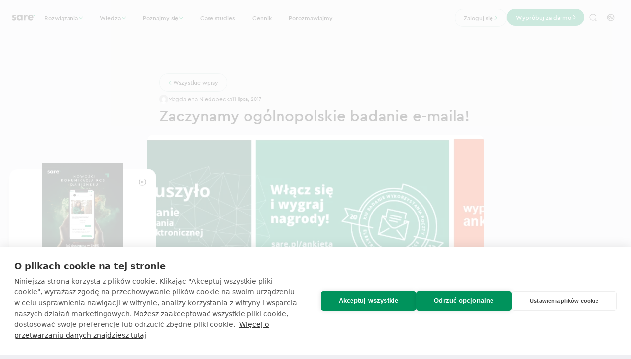

--- FILE ---
content_type: text/html; charset=UTF-8
request_url: https://sare.pl/blog/e-mail-marketing/badanie-poczty/
body_size: 32173
content:

<!DOCTYPE html>
<html lang="pl-PL" itemscope itemtype="https://schema.org/Article">
<head><style>img.lazy{min-height:1px}</style><link href="https://sare.pl/wp-content/plugins/w3-total-cache/pub/js/lazyload.min.js" as="script">


<script>
(function() {
  var isLighthouse =
    (window.__lighthouse !== undefined) ||
    (navigator.userAgent && navigator.userAgent.indexOf('Lighthouse') !== -1);
  if (!isLighthouse) {
    var s = document.createElement('script');
    s.src = "https://cdn.cookiehub.eu/c2/42537f97.js";
    s.onload = function() {
      document.addEventListener("DOMContentLoaded", function(event) {
        var cpm = {};
        window.cookiehub.load(cpm);
      });
    };
    document.head.appendChild(s);
  } else {
    document.body.classList.add('lighthouse');
  }
})();
</script>

<script data-consent="analytics" type="text/plain">
  try {
    (function () {
      window.siDataLayer = window.siDataLayer || {};
      var d = document, s = d.createElement('script');
      s.type = 'text/javascript';
      s.src = 'https://plugin.management/i/c0dc1eae2aa6444109664e4e5623dcb9.js';
      s.async = true;
      (d.head || d.body || d.firstChild).appendChild(s);
    })();
  } catch (e) {}
</script>

<!-- Google Tag Manager -->
<script data-consent="analytics" type="text/plain">(function(w,d,s,l,i){w[l]=w[l]||[];w[l].push({'gtm.start':
new Date().getTime(),event:'gtm.js'});var f=d.getElementsByTagName(s)[0],
j=d.createElement(s),dl=l!='dataLayer'?'&l='+l:'';j.async=true;j.src=
'https://www.googletagmanager.com/gtm.js?id='+i+dl;f.parentNode.insertBefore(j,f);
})(window,document,'script','dataLayer','GTM-MVRKZH');</script>
<!-- End Google Tag Manager -->

<script data-consent="analytics" type="text/plain">
window.dataLayer = window.dataLayer || [];
function gtag(){dataLayer.push(arguments);}

gtag('consent', 'default', {
  'ad_storage': 'denied',
  'ad_user_data': 'denied',
  'ad_personalization': 'denied',
  'analytics_storage': 'denied',
  'security_storage': 'denied'
});
</script>

<script data-consent="analytics" async data-src="https://www.googletagmanager.com/gtag/js?id=G-VF3GDDS71F"></script>
<script data-consent="analytics" type="text/plain">
  window.dataLayer = window.dataLayer || [];
  function gtag(){dataLayer.push(arguments);}
  gtag('js', new Date());
  gtag('config', 'G-VF3GDDS71F');
</script>

<meta charset="UTF-8" />
<meta name="viewport" content="width=device-width" />

<!-- Favico -->
<link rel="apple-touch-icon" sizes="180x180" href="https://sare.pl/wp-content/themes/sare/assets/favico/apple-touch-icon.png">
<link rel="icon" type="image/png" sizes="32x32" href="https://sare.pl/wp-content/themes/sare/assets/favico/favicon-32x32.png">
<link rel="icon" type="image/png" sizes="16x16" href="https://sare.pl/wp-content/themes/sare/assets/favico/favicon-16x16.png">
<link rel="mask-icon" href="https://sare.pl/wp-content/themes/sare/assets/favico/safari-pinned-tab.svg" color="#5bbad5">
<link rel="shortcut icon" href="https://sare.pl/wp-content/themes/sare/assets/favico/favicon.ico">
<meta name="msapplication-TileColor" content="#282828">
<meta name="msapplication-config" content="https://sare.pl/wp-content/themes/sare/assets/favico/browserconfig.xml">
<meta name="theme-color" content="#ffffff">

<meta name='robots' content='index, follow, max-image-preview:large, max-snippet:-1, max-video-preview:-1' />
	<style>img:is([sizes="auto" i], [sizes^="auto," i]) { contain-intrinsic-size: 3000px 1500px }</style>
	
	<!-- This site is optimized with the Yoast SEO plugin v26.4 - https://yoast.com/wordpress/plugins/seo/ -->
	<title>Zaczynamy ogólnopolskie badanie e-maila! - SARE</title>
	<link rel="canonical" href="https://sare.pl/blog/e-mail-marketing/badanie-poczty/" />
	<meta property="og:locale" content="pl_PL" />
	<meta property="og:type" content="article" />
	<meta property="og:title" content="Zaczynamy ogólnopolskie badanie e-maila! - SARE" />
	<meta property="og:description" content="Właśnie wystartowała 14. edycja Badania wykorzystania poczty elektronicznej w Polsce! Wysyłasz maile, subskrybujesz newslettery, korzystasz z poczty na smartfonie? Mail o 9:00 we wtorek czy raczej w niedzielny wieczór? Ile wiadomości dostajesz codziennie? Jak wiele z nich to spam? Dlaczego chętnie zapisujesz się na newsletter,  a z jakiego powodu najczęściej się wypisujesz? Oto pytania, które ... Zaczynamy ogólnopolskie badanie e-maila!" />
	<meta property="og:url" content="https://sare.pl/blog/e-mail-marketing/badanie-poczty/" />
	<meta property="og:site_name" content="SARE" />
	<meta property="article:author" content="Raciborska" />
	<meta property="article:published_time" content="2017-07-11T11:54:38+00:00" />
	<meta property="og:image" content="https://sare.pl/wp-content/uploads/2018/07/fb-raport-14.jpg" />
	<meta property="og:image:width" content="828" />
	<meta property="og:image:height" content="315" />
	<meta property="og:image:type" content="image/jpeg" />
	<meta name="author" content="Magdalena Niedobecka" />
	<meta name="twitter:card" content="summary_large_image" />
	<meta name="twitter:label1" content="Napisane przez" />
	<meta name="twitter:data1" content="Magdalena Niedobecka" />
	<meta name="twitter:label2" content="Szacowany czas czytania" />
	<meta name="twitter:data2" content="2 minuty" />
	<meta name="twitter:label3" content="Written by" />
	<meta name="twitter:data3" content="Magdalena Niedobecka" />
	<script type="application/ld+json" class="yoast-schema-graph">{"@context":"https://schema.org","@graph":[{"@type":"WebPage","@id":"https://sare.pl/blog/e-mail-marketing/badanie-poczty/","url":"https://sare.pl/blog/e-mail-marketing/badanie-poczty/","name":"Zaczynamy ogólnopolskie badanie e-maila! - SARE","isPartOf":{"@id":"https://sare.pl/#website"},"primaryImageOfPage":{"@id":"https://sare.pl/blog/e-mail-marketing/badanie-poczty/#primaryimage"},"image":{"@id":"https://sare.pl/blog/e-mail-marketing/badanie-poczty/#primaryimage"},"thumbnailUrl":"https://sare.pl/wp-content/uploads/2018/07/fb-raport-14.jpg","datePublished":"2017-07-11T11:54:38+00:00","author":{"@id":"https://sare.pl/#/schema/person/9f4f3e98aefcfd380cfce068a34ec53d"},"breadcrumb":{"@id":"https://sare.pl/blog/e-mail-marketing/badanie-poczty/#breadcrumb"},"inLanguage":"pl-PL","potentialAction":[{"@type":"ReadAction","target":["https://sare.pl/blog/e-mail-marketing/badanie-poczty/"]}]},{"@type":"ImageObject","inLanguage":"pl-PL","@id":"https://sare.pl/blog/e-mail-marketing/badanie-poczty/#primaryimage","url":"https://sare.pl/wp-content/uploads/2018/07/fb-raport-14.jpg","contentUrl":"https://sare.pl/wp-content/uploads/2018/07/fb-raport-14.jpg","width":828,"height":315},{"@type":"BreadcrumbList","@id":"https://sare.pl/blog/e-mail-marketing/badanie-poczty/#breadcrumb","itemListElement":[{"@type":"ListItem","position":1,"name":"Strona główna","item":"https://sare.pl/"},{"@type":"ListItem","position":2,"name":"Blog","item":"https://sare.pl/blog/"},{"@type":"ListItem","position":3,"name":"Zaczynamy ogólnopolskie badanie e-maila!"}]},{"@type":"WebSite","@id":"https://sare.pl/#website","url":"https://sare.pl/","name":"SARE","description":"Znamy się na marketingu. Projektujemy rozwiązania, czasami pod presją czasu i często tam, gdzie zawiedli inni. Zgłoś się do nas i stwórzmy razem solidną, opartą na automatyzacji komunikację.","potentialAction":[{"@type":"SearchAction","target":{"@type":"EntryPoint","urlTemplate":"https://sare.pl/?s={search_term_string}"},"query-input":{"@type":"PropertyValueSpecification","valueRequired":true,"valueName":"search_term_string"}}],"inLanguage":"pl-PL"},{"@type":"Person","@id":"https://sare.pl/#/schema/person/9f4f3e98aefcfd380cfce068a34ec53d","name":"Magdalena Niedobecka","image":{"@type":"ImageObject","inLanguage":"pl-PL","@id":"https://sare.pl/#/schema/person/image/9f30ec2ccf9590d7cb71c327995d696f","url":"https://secure.gravatar.com/avatar/5967d39d54f3bd06190165a5efbe61d1fda35dd6b9cf4f332f0e071c040e4182?s=96&d=mm&r=g","contentUrl":"https://secure.gravatar.com/avatar/5967d39d54f3bd06190165a5efbe61d1fda35dd6b9cf4f332f0e071c040e4182?s=96&d=mm&r=g","caption":"Magdalena Niedobecka"},"sameAs":["Raciborska"]}]}</script>
	<!-- / Yoast SEO plugin. -->


<link rel='dns-prefetch' href='//js-eu1.hs-scripts.com' />
<link rel='dns-prefetch' href='//challenges.cloudflare.com' />
<style id='classic-theme-styles-inline-css' type='text/css'>
/*! This file is auto-generated */
.wp-block-button__link{color:#fff;background-color:#32373c;border-radius:9999px;box-shadow:none;text-decoration:none;padding:calc(.667em + 2px) calc(1.333em + 2px);font-size:1.125em}.wp-block-file__button{background:#32373c;color:#fff;text-decoration:none}
</style>
<style id='co-authors-plus-coauthors-style-inline-css' type='text/css'>
.wp-block-co-authors-plus-coauthors.is-layout-flow [class*=wp-block-co-authors-plus]{display:inline}

</style>
<style id='co-authors-plus-avatar-style-inline-css' type='text/css'>
.wp-block-co-authors-plus-avatar :where(img){height:auto;max-width:100%;vertical-align:bottom}.wp-block-co-authors-plus-coauthors.is-layout-flow .wp-block-co-authors-plus-avatar :where(img){vertical-align:middle}.wp-block-co-authors-plus-avatar:is(.alignleft,.alignright){display:table}.wp-block-co-authors-plus-avatar.aligncenter{display:table;margin-inline:auto}

</style>
<style id='co-authors-plus-image-style-inline-css' type='text/css'>
.wp-block-co-authors-plus-image{margin-bottom:0}.wp-block-co-authors-plus-image :where(img){height:auto;max-width:100%;vertical-align:bottom}.wp-block-co-authors-plus-coauthors.is-layout-flow .wp-block-co-authors-plus-image :where(img){vertical-align:middle}.wp-block-co-authors-plus-image:is(.alignfull,.alignwide) :where(img){width:100%}.wp-block-co-authors-plus-image:is(.alignleft,.alignright){display:table}.wp-block-co-authors-plus-image.aligncenter{display:table;margin-inline:auto}

</style>
<style id='global-styles-inline-css' type='text/css'>
:root{--wp--preset--aspect-ratio--square: 1;--wp--preset--aspect-ratio--4-3: 4/3;--wp--preset--aspect-ratio--3-4: 3/4;--wp--preset--aspect-ratio--3-2: 3/2;--wp--preset--aspect-ratio--2-3: 2/3;--wp--preset--aspect-ratio--16-9: 16/9;--wp--preset--aspect-ratio--9-16: 9/16;--wp--preset--color--black: #000000;--wp--preset--color--cyan-bluish-gray: #abb8c3;--wp--preset--color--white: #ffffff;--wp--preset--color--pale-pink: #f78da7;--wp--preset--color--vivid-red: #cf2e2e;--wp--preset--color--luminous-vivid-orange: #ff6900;--wp--preset--color--luminous-vivid-amber: #fcb900;--wp--preset--color--light-green-cyan: #7bdcb5;--wp--preset--color--vivid-green-cyan: #00d084;--wp--preset--color--pale-cyan-blue: #8ed1fc;--wp--preset--color--vivid-cyan-blue: #0693e3;--wp--preset--color--vivid-purple: #9b51e0;--wp--preset--gradient--vivid-cyan-blue-to-vivid-purple: linear-gradient(135deg,rgba(6,147,227,1) 0%,rgb(155,81,224) 100%);--wp--preset--gradient--light-green-cyan-to-vivid-green-cyan: linear-gradient(135deg,rgb(122,220,180) 0%,rgb(0,208,130) 100%);--wp--preset--gradient--luminous-vivid-amber-to-luminous-vivid-orange: linear-gradient(135deg,rgba(252,185,0,1) 0%,rgba(255,105,0,1) 100%);--wp--preset--gradient--luminous-vivid-orange-to-vivid-red: linear-gradient(135deg,rgba(255,105,0,1) 0%,rgb(207,46,46) 100%);--wp--preset--gradient--very-light-gray-to-cyan-bluish-gray: linear-gradient(135deg,rgb(238,238,238) 0%,rgb(169,184,195) 100%);--wp--preset--gradient--cool-to-warm-spectrum: linear-gradient(135deg,rgb(74,234,220) 0%,rgb(151,120,209) 20%,rgb(207,42,186) 40%,rgb(238,44,130) 60%,rgb(251,105,98) 80%,rgb(254,248,76) 100%);--wp--preset--gradient--blush-light-purple: linear-gradient(135deg,rgb(255,206,236) 0%,rgb(152,150,240) 100%);--wp--preset--gradient--blush-bordeaux: linear-gradient(135deg,rgb(254,205,165) 0%,rgb(254,45,45) 50%,rgb(107,0,62) 100%);--wp--preset--gradient--luminous-dusk: linear-gradient(135deg,rgb(255,203,112) 0%,rgb(199,81,192) 50%,rgb(65,88,208) 100%);--wp--preset--gradient--pale-ocean: linear-gradient(135deg,rgb(255,245,203) 0%,rgb(182,227,212) 50%,rgb(51,167,181) 100%);--wp--preset--gradient--electric-grass: linear-gradient(135deg,rgb(202,248,128) 0%,rgb(113,206,126) 100%);--wp--preset--gradient--midnight: linear-gradient(135deg,rgb(2,3,129) 0%,rgb(40,116,252) 100%);--wp--preset--font-size--small: 13px;--wp--preset--font-size--medium: 20px;--wp--preset--font-size--large: 36px;--wp--preset--font-size--x-large: 42px;--wp--preset--spacing--20: 0.44rem;--wp--preset--spacing--30: 0.67rem;--wp--preset--spacing--40: 1rem;--wp--preset--spacing--50: 1.5rem;--wp--preset--spacing--60: 2.25rem;--wp--preset--spacing--70: 3.38rem;--wp--preset--spacing--80: 5.06rem;--wp--preset--shadow--natural: 6px 6px 9px rgba(0, 0, 0, 0.2);--wp--preset--shadow--deep: 12px 12px 50px rgba(0, 0, 0, 0.4);--wp--preset--shadow--sharp: 6px 6px 0px rgba(0, 0, 0, 0.2);--wp--preset--shadow--outlined: 6px 6px 0px -3px rgba(255, 255, 255, 1), 6px 6px rgba(0, 0, 0, 1);--wp--preset--shadow--crisp: 6px 6px 0px rgba(0, 0, 0, 1);}:where(.is-layout-flex){gap: 0.5em;}:where(.is-layout-grid){gap: 0.5em;}body .is-layout-flex{display: flex;}.is-layout-flex{flex-wrap: wrap;align-items: center;}.is-layout-flex > :is(*, div){margin: 0;}body .is-layout-grid{display: grid;}.is-layout-grid > :is(*, div){margin: 0;}:where(.wp-block-columns.is-layout-flex){gap: 2em;}:where(.wp-block-columns.is-layout-grid){gap: 2em;}:where(.wp-block-post-template.is-layout-flex){gap: 1.25em;}:where(.wp-block-post-template.is-layout-grid){gap: 1.25em;}.has-black-color{color: var(--wp--preset--color--black) !important;}.has-cyan-bluish-gray-color{color: var(--wp--preset--color--cyan-bluish-gray) !important;}.has-white-color{color: var(--wp--preset--color--white) !important;}.has-pale-pink-color{color: var(--wp--preset--color--pale-pink) !important;}.has-vivid-red-color{color: var(--wp--preset--color--vivid-red) !important;}.has-luminous-vivid-orange-color{color: var(--wp--preset--color--luminous-vivid-orange) !important;}.has-luminous-vivid-amber-color{color: var(--wp--preset--color--luminous-vivid-amber) !important;}.has-light-green-cyan-color{color: var(--wp--preset--color--light-green-cyan) !important;}.has-vivid-green-cyan-color{color: var(--wp--preset--color--vivid-green-cyan) !important;}.has-pale-cyan-blue-color{color: var(--wp--preset--color--pale-cyan-blue) !important;}.has-vivid-cyan-blue-color{color: var(--wp--preset--color--vivid-cyan-blue) !important;}.has-vivid-purple-color{color: var(--wp--preset--color--vivid-purple) !important;}.has-black-background-color{background-color: var(--wp--preset--color--black) !important;}.has-cyan-bluish-gray-background-color{background-color: var(--wp--preset--color--cyan-bluish-gray) !important;}.has-white-background-color{background-color: var(--wp--preset--color--white) !important;}.has-pale-pink-background-color{background-color: var(--wp--preset--color--pale-pink) !important;}.has-vivid-red-background-color{background-color: var(--wp--preset--color--vivid-red) !important;}.has-luminous-vivid-orange-background-color{background-color: var(--wp--preset--color--luminous-vivid-orange) !important;}.has-luminous-vivid-amber-background-color{background-color: var(--wp--preset--color--luminous-vivid-amber) !important;}.has-light-green-cyan-background-color{background-color: var(--wp--preset--color--light-green-cyan) !important;}.has-vivid-green-cyan-background-color{background-color: var(--wp--preset--color--vivid-green-cyan) !important;}.has-pale-cyan-blue-background-color{background-color: var(--wp--preset--color--pale-cyan-blue) !important;}.has-vivid-cyan-blue-background-color{background-color: var(--wp--preset--color--vivid-cyan-blue) !important;}.has-vivid-purple-background-color{background-color: var(--wp--preset--color--vivid-purple) !important;}.has-black-border-color{border-color: var(--wp--preset--color--black) !important;}.has-cyan-bluish-gray-border-color{border-color: var(--wp--preset--color--cyan-bluish-gray) !important;}.has-white-border-color{border-color: var(--wp--preset--color--white) !important;}.has-pale-pink-border-color{border-color: var(--wp--preset--color--pale-pink) !important;}.has-vivid-red-border-color{border-color: var(--wp--preset--color--vivid-red) !important;}.has-luminous-vivid-orange-border-color{border-color: var(--wp--preset--color--luminous-vivid-orange) !important;}.has-luminous-vivid-amber-border-color{border-color: var(--wp--preset--color--luminous-vivid-amber) !important;}.has-light-green-cyan-border-color{border-color: var(--wp--preset--color--light-green-cyan) !important;}.has-vivid-green-cyan-border-color{border-color: var(--wp--preset--color--vivid-green-cyan) !important;}.has-pale-cyan-blue-border-color{border-color: var(--wp--preset--color--pale-cyan-blue) !important;}.has-vivid-cyan-blue-border-color{border-color: var(--wp--preset--color--vivid-cyan-blue) !important;}.has-vivid-purple-border-color{border-color: var(--wp--preset--color--vivid-purple) !important;}.has-vivid-cyan-blue-to-vivid-purple-gradient-background{background: var(--wp--preset--gradient--vivid-cyan-blue-to-vivid-purple) !important;}.has-light-green-cyan-to-vivid-green-cyan-gradient-background{background: var(--wp--preset--gradient--light-green-cyan-to-vivid-green-cyan) !important;}.has-luminous-vivid-amber-to-luminous-vivid-orange-gradient-background{background: var(--wp--preset--gradient--luminous-vivid-amber-to-luminous-vivid-orange) !important;}.has-luminous-vivid-orange-to-vivid-red-gradient-background{background: var(--wp--preset--gradient--luminous-vivid-orange-to-vivid-red) !important;}.has-very-light-gray-to-cyan-bluish-gray-gradient-background{background: var(--wp--preset--gradient--very-light-gray-to-cyan-bluish-gray) !important;}.has-cool-to-warm-spectrum-gradient-background{background: var(--wp--preset--gradient--cool-to-warm-spectrum) !important;}.has-blush-light-purple-gradient-background{background: var(--wp--preset--gradient--blush-light-purple) !important;}.has-blush-bordeaux-gradient-background{background: var(--wp--preset--gradient--blush-bordeaux) !important;}.has-luminous-dusk-gradient-background{background: var(--wp--preset--gradient--luminous-dusk) !important;}.has-pale-ocean-gradient-background{background: var(--wp--preset--gradient--pale-ocean) !important;}.has-electric-grass-gradient-background{background: var(--wp--preset--gradient--electric-grass) !important;}.has-midnight-gradient-background{background: var(--wp--preset--gradient--midnight) !important;}.has-small-font-size{font-size: var(--wp--preset--font-size--small) !important;}.has-medium-font-size{font-size: var(--wp--preset--font-size--medium) !important;}.has-large-font-size{font-size: var(--wp--preset--font-size--large) !important;}.has-x-large-font-size{font-size: var(--wp--preset--font-size--x-large) !important;}
:where(.wp-block-post-template.is-layout-flex){gap: 1.25em;}:where(.wp-block-post-template.is-layout-grid){gap: 1.25em;}
:where(.wp-block-columns.is-layout-flex){gap: 2em;}:where(.wp-block-columns.is-layout-grid){gap: 2em;}
:root :where(.wp-block-pullquote){font-size: 1.5em;line-height: 1.6;}
</style>
<link rel='stylesheet' id='contact-form-7-css' href='https://sare.pl/wp-content/plugins/contact-form-7/includes/css/styles.css?ver=6.1.3' type='text/css' media='all' />
<link rel='stylesheet' id='fontawesome-css' href='https://sare.pl/wp-content/plugins/wp-user-profile-avatar/assets/lib/fontawesome/all.css?ver=4.4.0' type='text/css' media='all' />
<link rel='stylesheet' id='imgareaselect-css' href='https://sare.pl/wp-includes/js/imgareaselect/imgareaselect.css?ver=0.9.8' type='text/css' media='all' />
<link rel='stylesheet' id='wp-user-profile-avatar-frontend-css' href='https://sare.pl/wp-content/plugins/wp-user-profile-avatar/assets/css/frontend.min.css?ver=1.0.6' type='text/css' media='all' />
<link rel='stylesheet' id='blankslate-style-css' href='https://sare.pl/wp-content/themes/sare/style.css' type='text/css' media='all' />
<link rel='stylesheet' id='main-style2-css' href='https://sare.pl/wp-content/build/scss_library/a7a2b3f670b036953164b2e8745847cde1e3a5cc.css?v=4.04211233' type='text/css' media='all' />
<link rel='stylesheet' id='sare-frontend-css' href='https://sare.pl/wp-content/plugins/sare-wp-plugin/assets/css/frontend.css?ver=1.0.2' type='text/css' media='all' />
<script type="text/javascript" id="wpml-cookie-js-extra">
/* <![CDATA[ */
var wpml_cookies = {"wp-wpml_current_language":{"value":"pl","expires":1,"path":"\/"}};
var wpml_cookies = {"wp-wpml_current_language":{"value":"pl","expires":1,"path":"\/"}};
/* ]]> */
</script>
<script type="text/javascript" src="https://sare.pl/wp-content/plugins/sitepress-multilingual-cms/res/js/cookies/language-cookie.js?ver=485900" id="wpml-cookie-js" defer="defer" data-wp-strategy="defer"></script>
<script type="text/javascript" id="utils-js-extra">
/* <![CDATA[ */
var userSettings = {"url":"\/","uid":"0","time":"1768992244","secure":"1"};
/* ]]> */
</script>
<script type="text/javascript" src="https://sare.pl/wp-includes/js/utils.min.js" id="utils-js"></script>
<script type="text/javascript" src="https://sare.pl/wp-includes/js/jquery/jquery.min.js?ver=3.7.1" id="jquery-core-js"></script>
<script type="text/javascript" src="https://sare.pl/wp-includes/js/plupload/moxie.min.js?ver=1.3.5.1" id="moxiejs-js"></script>
<script type="text/javascript" src="https://sare.pl/wp-includes/js/plupload/plupload.min.js?ver=2.1.9" id="plupload-js"></script>
<!--[if lt IE 8]>
<script type="text/javascript" src="https://sare.pl/wp-includes/js/json2.min.js?ver=2015-05-03" id="json2-js"></script>
<![endif]-->
<meta name="generator" content="WPML ver:4.8.5 stt:1,40;" />
			<!-- DO NOT COPY THIS SNIPPET! Start of Page Analytics Tracking for HubSpot WordPress plugin v11.3.21-->
			<script class="hsq-set-content-id" data-content-id="blog-post">
				var _hsq = _hsq || [];
				_hsq.push(["setContentType", "blog-post"]);
			</script>
			<!-- DO NOT COPY THIS SNIPPET! End of Page Analytics Tracking for HubSpot WordPress plugin -->
			<link rel="icon" href="https://sare.pl/wp-content/uploads/2023/01/cropped-sare-32x32.png" sizes="32x32" />
<link rel="icon" href="https://sare.pl/wp-content/uploads/2023/01/cropped-sare-192x192.png" sizes="192x192" />
<link rel="apple-touch-icon" href="https://sare.pl/wp-content/uploads/2023/01/cropped-sare-180x180.png" />
<meta name="msapplication-TileImage" content="https://sare.pl/wp-content/uploads/2023/01/cropped-sare-270x270.png" />
		<style type="text/css" id="wp-custom-css">
			@media (max-width: 768px) {
body > header {
    padding: 4.1vw 4.1vw;
}
}		</style>
		<script src="https://cdn.jsdelivr.net/npm/swiper@8/swiper-bundle.min.js"></script>

<link rel="preload" as="image" href="https://sare.pl/wp-content/themes/sare/assets/svg/g3.svg" fetchpriority="high">
</head>
<body class="wp-singular post-template-default single single-post postid-7500 single-format-standard wp-embed-responsive wp-theme-sare">


<header>
<a href="#" class="OpenMenu onlyMobile" aria-label="Open menu"><i class="ico i-menu"></i></a>
	<a href="https://sare.pl/" title="SARE" rel="home" itemprop="url">			<img src="https://sare.pl/wp-content/themes/sare/assets/svg/logo.svg" alt="Logo Sare">
			</a>
	<nav id="menu" role="navigation" itemscope itemtype="https://schema.org/SiteNavigationElement">
<a href="#" class="CloseNav onlyMobile" aria-label="Close menu"><i class="ico i-close"></i></a>
<a href="https://sare.pl/" class="onlyMobile" aria-label="Go to homepage">
			<img class="lazy" src="data:image/svg+xml,%3Csvg%20xmlns='http://www.w3.org/2000/svg'%20viewBox='0%200%201%201'%3E%3C/svg%3E" data-src="https://sare.pl/wp-content/themes/sare/assets/svg/logo-white.svg" alt="Logo Sare">
		</a>

		<div class="nav-group">
			<strong tabindex="0">Rozwiązania <i class="ico i-arrow"></i></strong>
			<div>
<a href="#" class="Back onlyMobile" aria-label="Go back"><i class="ico i-arrow"></i></a>

										<a class="promo-box" href="https://sare.pl/blog/poradniki/jak-zoptymalizowac-fundamenty-techniczne-strony-pod-llm/">
							<img width="636" height="480" src="data:image/svg+xml,%3Csvg%20xmlns='http://www.w3.org/2000/svg'%20viewBox='0%200%20636%20480'%3E%3C/svg%3E" data-src="https://sare.pl/wp-content/uploads/2026/01/blog-LLM-636x480.png" class="attachment-medium size-medium wp-post-image lazy" alt="strona LLM" decoding="async" fetchpriority="high" data-srcset="https://sare.pl/wp-content/uploads/2026/01/blog-LLM-636x480.png 636w, https://sare.pl/wp-content/uploads/2026/01/blog-LLM.png 1539w" data-sizes="(max-width: 636px) 100vw, 636px" />							<span>Poradnik</span>
							Jak zoptymalizować fundamenty techniczne strony pod LLM? 						</a>
				
				<div class="menu-solutions-container"><ul id="menu-solutions" class="menu"><li id="menu-item-16315" class="menu-item menu-item-type-post_type menu-item-object-page menu-item-16315"><a href="https://sare.pl/omnichannel-marketing/" itemprop="url"> Omnichannel Marketing </a></li>
<li id="menu-item-91" class="menu-item menu-item-type-post_type menu-item-object-page menu-item-91"><a href="https://sare.pl/zarzadzanie-baza/" itemprop="url"> CDP &#038; Zarządzanie bazą </a></li>
<li id="menu-item-15897" class="menu-item menu-item-type-post_type menu-item-object-page menu-item-15897"><a href="https://sare.pl/marketing-automation/" itemprop="url"> Marketing automation </a></li>
<li id="menu-item-88" class="menu-item menu-item-type-post_type menu-item-object-page menu-item-88"><a href="https://sare.pl/enterprise/" itemprop="url"> Enterprise </a></li>
<li id="menu-item-20838" class="menu-item menu-item-type-post_type menu-item-object-page menu-item-20838"><a href="https://sare.pl/branza-finansowa/" itemprop="url"> Branża finansowa </a></li>
<li id="menu-item-20975" class="menu-item menu-item-type-post_type menu-item-object-page menu-item-20975"><a href="https://sare.pl/programy-lojalnosciowe/" itemprop="url"> Programy lojalnościowe </a></li>
<li id="menu-item-20002" class="menu-item menu-item-type-post_type menu-item-object-page menu-item-20002"><a href="https://sare.pl/szkolenia-i-uslugi/" itemprop="url"> Szkolenia i usługi </a></li>
<li id="menu-item-15903" class="menu-item menu-item-type-post_type menu-item-object-page menu-item-15903"><a href="https://sare.pl/funkcjonalnosci/" itemprop="url"> Funkcjonalności </a></li>
</ul></div>			</div>
		</div>
		<div class="nav-group">
			<strong tabindex="0">Wiedza <i class="ico i-arrow"></i></strong>
			<div>
<a href="#" class="Back onlyMobile" aria-label="Go back"><i class="ico i-arrow"></i></a>
												<a class="promo-box" href="https://sare.pl/blog/poradniki/jak-zoptymalizowac-fundamenty-techniczne-strony-pod-llm/">
								<img width="636" height="480" src="data:image/svg+xml,%3Csvg%20xmlns='http://www.w3.org/2000/svg'%20viewBox='0%200%20636%20480'%3E%3C/svg%3E" data-src="https://sare.pl/wp-content/uploads/2026/01/blog-LLM-636x480.png" class="attachment-medium size-medium wp-post-image lazy" alt="strona LLM" decoding="async" data-srcset="https://sare.pl/wp-content/uploads/2026/01/blog-LLM-636x480.png 636w, https://sare.pl/wp-content/uploads/2026/01/blog-LLM.png 1539w" data-sizes="(max-width: 636px) 100vw, 636px" />								<span>Ostatni post</span>
								Jak zoptymalizować fundamenty techniczne strony pod LLM? 							</a>
					
				<div class="menu-knowledge-container"><ul id="menu-knowledge" class="menu"><li id="menu-item-99" class="menu-item menu-item-type-post_type menu-item-object-page current_page_parent menu-item-99"><a href="https://sare.pl/blog/" itemprop="url"> Blog </a></li>
<li id="menu-item-100" class="menu-item menu-item-type-post_type menu-item-object-page menu-item-100"><a href="https://sare.pl/raporty/" itemprop="url"> Raporty i ebooki </a></li>
<li id="menu-item-101" class="menu-item menu-item-type-post_type menu-item-object-page menu-item-101"><a href="https://sare.pl/faqs/" itemprop="url"> FAQs </a></li>
<li id="menu-item-20190" class="menu-item menu-item-type-post_type menu-item-object-page menu-item-20190"><a href="https://sare.pl/podcast/" itemprop="url"> Podcast </a></li>
<li id="menu-item-103" class="menu-item menu-item-type-post_type menu-item-object-page menu-item-103"><a href="https://sare.pl/case-studies/" itemprop="url"> Case studies </a></li>
<li id="menu-item-102" class="menu-item menu-item-type-post_type menu-item-object-page menu-item-102"><a href="https://sare.pl/do-pobrania/" itemprop="url"> Do pobrania </a></li>
<li id="menu-item-15614" class="menu-item menu-item-type-taxonomy menu-item-object-category menu-item-15614"><a href="https://sare.pl/blog/category/poradniki/" itemprop="url"> Poradniki </a></li>
<li id="menu-item-133" class="menu-item menu-item-type-custom menu-item-object-custom menu-item-133"><a href="https://sare.pl/baza-wiedzy/" itemprop="url"> Baza wiedzy </a></li>
</ul></div>			</div>
		</div>
				<div class="nav-group">
			<strong tabindex="0">Poznajmy się <i class="ico i-arrow"></i></strong>
			<div>
<a href="#" class="Back onlyMobile" aria-label="Go back"><i class="ico i-arrow"></i></a>
				<a class="promo-box" href="https://sare.pl/porozmawiajmy/">
					<img width="200" height="200" src="data:image/svg+xml,%3Csvg%20xmlns='http://www.w3.org/2000/svg'%20viewBox='0%200%20200%20200'%3E%3C/svg%3E" data-src="https://sare.pl/wp-content/uploads/2023/03/Frame-7383.jpg" class="attachment-medium size-medium wp-post-image lazy" alt="" decoding="async" />					<span>Umów spotkanie</span>
					Wybierz odpowiedni termin i przekonaj sie co możemy dla Ciebie zrobić.			
				</a>
				<div class="menu-about-container"><ul id="menu-about" class="menu"><li id="menu-item-104" class="menu-item menu-item-type-post_type menu-item-object-page menu-item-104"><a href="https://sare.pl/o-nas/" itemprop="url"> O nas </a></li>
<li id="menu-item-105" class="menu-item menu-item-type-post_type menu-item-object-page menu-item-105"><a href="https://sare.pl/kariera/" itemprop="url"> Kariera </a></li>
<li id="menu-item-106" class="menu-item menu-item-type-post_type menu-item-object-page menu-item-106"><a href="https://sare.pl/csr/" itemprop="url"> CSR </a></li>
<li id="menu-item-107" class="menu-item menu-item-type-post_type menu-item-object-page menu-item-107"><a href="https://sare.pl/program-partnerski/" itemprop="url"> Program Partnerski </a></li>
<li id="menu-item-15758" class="menu-item menu-item-type-post_type menu-item-object-page menu-item-15758"><a href="https://sare.pl/polecja-nas/" itemprop="url"> Polecają nas </a></li>
</ul></div>			</div>
		</div>
				<div class="menu-main-container"><ul id="menu-main" class="menu"><li id="menu-item-72" class="menu-item menu-item-type-post_type menu-item-object-page menu-item-72"><a href="https://sare.pl/case-studies/" itemprop="url"> Case studies </a></li>
<li id="menu-item-56" class="menu-item menu-item-type-post_type menu-item-object-page menu-item-56"><a href="https://sare.pl/cennik/" itemprop="url"> Cennik </a></li>
<li id="menu-item-58" class="menu-item menu-item-type-post_type menu-item-object-page menu-item-58"><a href="https://sare.pl/porozmawiajmy/" itemprop="url"> Porozmawiajmy </a></li>
</ul></div>
<div class="nav-actions onlyMobile">
   <div class="menu-actions-container"><ul id="menu-actions" class="menu"><li id="menu-item-130" class="menu-item menu-item-type-custom menu-item-object-custom menu-item-130"><a href="https://app.sare.pl/login?lang=pl" itemprop="url"> Zaloguj się<i class="ico i-arrow"></i></a></li>
<li id="menu-item-19274" class="menu-item menu-item-type-custom menu-item-object-custom menu-item-19274"><a href="https://app.sare.pl/register?lang=pl" itemprop="url"> Wypróbuj za darmo<i class="ico i-arrow"></i></a></li>
</ul></div></div>
	</nav>
	<div class="nav-actions">
		<div class="menu-actions-container"><ul id="menu-actions-1" class="menu"><li class="menu-item menu-item-type-custom menu-item-object-custom menu-item-130"><a href="https://app.sare.pl/login?lang=pl" itemprop="url"> Zaloguj się<i class="ico i-arrow"></i></a></li>
<li class="menu-item menu-item-type-custom menu-item-object-custom menu-item-19274"><a href="https://app.sare.pl/register?lang=pl" itemprop="url"> Wypróbuj za darmo<i class="ico i-arrow"></i></a></li>
</ul></div><a href="#" class="OpenSearch" aria-label="Open search"><i class="ico i-search"></i></a>
				<div class="LangSelector">
<a class="OpenLang" href="#" tabindex="0">
	<span class="screen-reader-text">Open language selector</span>
	<i class="ico i-lang"></i>
</a>
			<div>
									<span title="Polish"><img class="lazy" src="data:image/svg+xml,%3Csvg%20xmlns='http://www.w3.org/2000/svg'%20viewBox='0%200%2022%2022'%3E%3C/svg%3E" data-src="https://sare.pl/wp-content/themes/sare/assets/images/pl.png" alt="pl language" width="22" height="22" style="width:22px;height:22px;"></span>
					<a href="https://sare.pl/en/" title="English"><img class="lazy" src="data:image/svg+xml,%3Csvg%20xmlns='http://www.w3.org/2000/svg'%20viewBox='0%200%2022%2022'%3E%3C/svg%3E" data-src="https://sare.pl/wp-content/themes/sare/assets/images/en.png" alt="en language" width="22" height="22" style="width:22px;height:22px;"></a>
							</div>
		</div>
	</div>
</header>
<section class="SearchLayer Hide">
    <span class="Overlay"></span>
    <div class="body-8col">
        <div id="search" class="SearchBox">

            <p>Czego szukasz?</p>
            <form role="search" method="get" id="search-form" action="https://sare.pl/" class="input-group mb-3">
                <a href="#" class="Close"><i class="ico i-close"></i></a>

                <input type="search" placeholder="Szukaj" aria-label="search nico" name="s" id="search-input" value="">
                <button type="submit" class="Button">
                    <i class="ico i-search"></i>
                    Szukaj              
                </button> 
            </form>

            <div class="SearchTags">
                <p>Najczęsciej wyszukiwane:</p>
                            </div>

        </div>
    </div>
</section>

<!--
	href="https://sare.pl/en/"
	title="English"
	-->

<article class="Post">
			<header id="post-7500" class="post-7500 post type-post status-publish format-standard has-post-thumbnail hentry category-e-mail-marketing" >

			<a href="https://sare.pl/blog/" class="Button Button-secondary"><i class="ico i-arrow"></i> Wszystkie wpisy</a>

		<div class='Autors'>
			<div class='Autor'><img alt='Magdalena Niedobecka' src="data:image/svg+xml,%3Csvg%20xmlns='http://www.w3.org/2000/svg'%20viewBox='0%200%20150%20150'%3E%3C/svg%3E" data-src='https://secure.gravatar.com/avatar/5967d39d54f3bd06190165a5efbe61d1fda35dd6b9cf4f332f0e071c040e4182?s=150&#038;d=mm&#038;r=g' data-srcset='https://secure.gravatar.com/avatar/5967d39d54f3bd06190165a5efbe61d1fda35dd6b9cf4f332f0e071c040e4182?s=300&#038;d=mm&#038;r=g 2x' class='avatar avatar-150 photo lazy' height='150' width='150' decoding='async'/><p>Magdalena Niedobecka</p></div>			<time datetime="2017-07-11T11:54:38+02:00" itemprop="datePublished">11 lipca, 2017</time>
		</div>

		
	

	<h1 class="entry-title" itemprop="headline"> 	Zaczynamy ogólnopolskie badanie e-maila!		
	</h1>

	</header>
				<section class="entry-content Animation" itemprop="mainEntityOfPage">
	

						<span class="Animation"><img width="828" height="315" src="data:image/svg+xml,%3Csvg%20xmlns='http://www.w3.org/2000/svg'%20viewBox='0%200%20828%20315'%3E%3C/svg%3E" data-src="https://sare.pl/wp-content/uploads/2018/07/fb-raport-14.jpg" class="attachment-full size-full wp-post-image lazy" alt="" itemprop="image" decoding="async" data-srcset="https://sare.pl/wp-content/uploads/2018/07/fb-raport-14.jpg 828w, https://sare.pl/wp-content/uploads/2018/07/fb-raport-14-720x274.jpg 720w" data-sizes="(max-width: 828px) 100vw, 828px" /></span>
			
	
	<meta itemprop="description" content="Właśnie wystartowała 14. edycja Badania wykorzystania poczty elektronicznej w Polsce! Wysyłasz maile, subskrybujesz newslettery, korzystasz z poczty na smartfonie? Mail o 9:00 we wtorek czy raczej w niedzielny wieczór? Ile wiadomości dostajesz codziennie? Jak wiele z nich to spam? Dlaczego chętnie zapisujesz się na newsletter,  a z jakiego powodu najczęściej się wypisujesz? Oto pytania, które ... Zaczynamy ogólnopolskie badanie e-maila!" />


	 
	<div class="ToCContainer">
		<p>Spis treści</p>
		<div class="toc"></div>
	</div>
	
			<span class="ContentPost"><p><strong><span style="font-size: 14pt;color: #575757">Właśnie wystartowała 14. edycja Badania wykorzystania poczty elektronicznej w Polsce!</span></strong></p>
<ul style="list-style-type: disc">
<li><span style="font-size: 14pt;color: #575757">Wysyłasz maile, <strong>subskrybujesz newslettery</strong>, korzystasz z poczty na <strong>smartfonie</strong>?<br />
</span></li>
<li><span style="font-size: 14pt;color: #575757">Mail <strong>o 9:00 we wtorek</strong> czy raczej <strong>w niedzielny wieczór</strong>?</span></li>
<li><span style="font-size: 14pt;color: #575757">Ile wiadomości dostajesz <strong>codziennie</strong>? Jak wiele z nich to spam?</span></li>
<li><span style="font-size: 14pt;color: #575757">Dlaczego <strong>chętnie zapisujesz się na newsletter</strong>,  a z jakiego powodu najczęściej się <strong>wypisujesz</strong>?</span></li>
<li><span id="more-7500"></span></li>
</ul>
<p><span style="font-size: 14pt;color: #575757">Oto pytania, które zadajemy w tym roku użytkownikom Internetu w całym kraju.</span></p>
<table>
<tbody>
<tr>
<td style="text-align: center"><a href="http://s0.enewsletter.pl/n/016/survey/a1498545517f7fbac/" target="_blank" rel="noopener"><img decoding="async" class="alignnone wp-image-7565 size-full lazy" src="data:image/svg+xml,%3Csvg%20xmlns='http://www.w3.org/2000/svg'%20viewBox='0%200%20342%2066'%3E%3C/svg%3E" data-src="https://sare.pl/wp-content/uploads/2017/07/badanie_cta.jpg" alt="" width="342" height="66" /></a></td>
</tr>
</tbody>
</table>
<p><span style="font-size: 14pt;color: #575757">Badanie wykorzystania poczty elektronicznej to <strong>inicjatywa z kilkunastoletnią tradycją</strong>. Służy monitorowaniu zmian, które mają <strong>realny wpływ na kształt media planów i strategii w online marketingu</strong>. Pozwala pogłębiać wiedzę o polskich Internautach &#8211; poznawać ich preferencje i sposoby wykorzystania poczty email.</span><br />
<span style="font-size: 14pt;color: #575757">Czy <strong>automatyzacja marketingu</strong> rośnie w siłę? Co respondenci sądzą o <strong>omnichannel</strong>? Uzyskane odpowiedzi mają pomóc w jeszcze skuteczniejszym wykorzystaniu <a href="https://sare.pl/">mailingów</a> w strategiach reklamowych i komunikacyjnych, a firmie SARE jak najlepiej dostosować system do potrzeb Klientów.</span></p>
<ul style="list-style-type: disc">
<li><strong><span style="font-size: 14pt;color: #575757">Jakie znaczenie ma e-mail w kontekście rozwoju social media, video i mobile?</span></strong></li>
<li><strong><span style="font-size: 14pt;color: #575757">Czy automatyzacja marketingu to tylko górnolotny frazes czy raczej działanie konieczne?</span></strong></li>
</ul>
<p><span style="color: #575757;font-size: 14pt">Informacje płynące z autentycznych doświadczeń użytkowników, pozwalają nam stworzyć <strong>kompendium wiedzy</strong>  na temat:<br />
&#8211; skuteczniejszego  wykorzystania <strong>mailingów</strong> w  kampaniach reklamowych,<br />
&#8211; rozwoju komunikacji elektronicznej,<br />
&#8211; wymagań, jakie stawia współczesny konsument Internetu.<br />
</span><br />
<span style="color: #575757;font-size: 14pt"><strong>Raport</strong>, który publikujemy po Badaniu,<strong> komentowany jest przez wielu ekspertów z branży</strong> online marketingu, żeby tu tylko wspomnieć <strong>Natalię Hatalską</strong>, analityczkę  trendów i autorkę bloga hatalska.com, która uznała, że e-mail przechodzi fazę renesansu.</span><br />
<strong><span style="color: #575757;font-size: 14pt">Włącz się!</span></strong><br />
<span style="font-size: 14pt;color: #575757">Wystarczy kilka minut, żeby wziąć udział w tegorocznej edycji Badania – kliknij w button <strong>„Rozpocznij badanie&#8221;</strong>  i odpowiedz na pytania dotyczące tego, jak korzystasz z poczty elektronicznej.<br />
Fakt, <strong>nie będzie ich mało</strong>, ale to dlatego, że <strong>chcemy dokładnie zbadać kluczowe zagadnienia dotyczące używania e-maila na co dzień</strong> – w pracy i poza nią.</span><br />
<span style="font-size: 14pt;color: #575757"><strong>Będzie nagroda!<br />
</strong><br />
Tegoroczne badanie <strong>połączyliśmy z konkursem na najciekawszą propozycję jego optymalizacji</strong>. Dla autorów trzech najbardziej wartościowych przygotowaliśmy nagrody –<strong> vouchery do sieci sklepów Empik</strong>.</span><br />
<span style="font-size: 14pt;color: #575757">Aby wypełnić ankietę wejdź tutaj: <strong><br />
</strong></span></p>
<table>
<tbody>
<tr>
<td><a href="http://s0.enewsletter.pl/n/016/survey/a1498545517f7fbac/" target="_blank" rel="noopener"><img decoding="async" class="alignnone wp-image-7565 size-full lazy" src="data:image/svg+xml,%3Csvg%20xmlns='http://www.w3.org/2000/svg'%20viewBox='0%200%20342%2066'%3E%3C/svg%3E" data-src="https://sare.pl/wp-content/uploads/2017/07/badanie_cta.jpg" alt="" width="342" height="66" /></a></td>
</tr>
</tbody>
</table>
<p style="text-align: left"><span style="font-size: 14pt;color: #575757"><strong>Na Wasze opinie czekamy do 9 października 2017 r.</strong></span></p>
<p style="text-align: left"><span style="font-size: 14pt;color: #575757">Tegoroczne Badanie prowadzone jest pod patronatem:</span></p>
<table>
<tbody>
<tr>
<td><a href="https://iab.org.pl/" target="_blank" rel="noopener"><img decoding="async" class="alignnone wp-image-7504 lazy" src="data:image/svg+xml,%3Csvg%20xmlns='http://www.w3.org/2000/svg'%20viewBox='0%200%20100%20100'%3E%3C/svg%3E" data-src="https://sare.pl/wp-content/uploads/2017/07/iab-polska_logo.jpg" alt="iab-polska_logo" width="100" height="100" /></a></td>
<td> <a href="http://www.brief.pl/"><img decoding="async" class="alignnone wp-image-7503 lazy" src="data:image/svg+xml,%3Csvg%20xmlns='http://www.w3.org/2000/svg'%20viewBox='0%200%20100%2038'%3E%3C/svg%3E" data-src="https://sare.pl/wp-content/uploads/2017/07/Brief.jpg" alt="Brief" width="100" height="38" /></a></td>
<td> <a href="http://o-m.pl/" target="_blank" rel="noopener"><img decoding="async" class="alignnone wp-image-7506 lazy" src="data:image/svg+xml,%3Csvg%20xmlns='http://www.w3.org/2000/svg'%20viewBox='0%200%20100%2042'%3E%3C/svg%3E" data-src="https://sare.pl/wp-content/uploads/2017/07/logo2017omp.png" alt="logo2017omp" width="100" height="42" /></a></td>
<td> <a href="http://nowymarketing.pl/" target="_blank" rel="noopener"><img decoding="async" class="alignnone wp-image-7513 lazy" src="data:image/svg+xml,%3Csvg%20xmlns='http://www.w3.org/2000/svg'%20viewBox='0%200%20100%2026'%3E%3C/svg%3E" data-src="https://sare.pl/wp-content/uploads/2017/07/indeks.png" alt="indeks" width="100" height="26" /></a></td>
<td> <a href="http://mamstartup.pl/" target="_blank" rel="noopener"><img decoding="async" class="alignnone wp-image-7505 lazy" src="data:image/svg+xml,%3Csvg%20xmlns='http://www.w3.org/2000/svg'%20viewBox='0%200%20100%2017'%3E%3C/svg%3E" data-src="https://sare.pl/wp-content/uploads/2017/07/logo_mamstartup.png" alt="logo_mamstartup" width="100" height="17" /></a></td>
<td></td>
<td></td>
</tr>
<tr>
<td> <a href="http://eizba.pl/pl/" target="_blank" rel="noopener"><img decoding="async" class="alignnone wp-image-7507 lazy" src="data:image/svg+xml,%3Csvg%20xmlns='http://www.w3.org/2000/svg'%20viewBox='0%200%20100%2030'%3E%3C/svg%3E" data-src="https://sare.pl/wp-content/uploads/2017/07/izba_ecommerce.png" alt="izba_ecommerce" width="100" height="30" /></a></td>
<td> <a href="http://marketerplus.pl/" target="_blank" rel="noopener"><img decoding="async" class="alignnone wp-image-7511 lazy" src="data:image/svg+xml,%3Csvg%20xmlns='http://www.w3.org/2000/svg'%20viewBox='0%200%20100%2029'%3E%3C/svg%3E" data-src="https://sare.pl/wp-content/uploads/2017/07/Marketer_logo.png" alt="Marketer_logo" width="100" height="29" /></a></td>
<td> <a href="http://www.imm.com.pl/" target="_blank" rel="noopener"><img decoding="async" class="alignnone wp-image-7514 lazy" src="data:image/svg+xml,%3Csvg%20xmlns='http://www.w3.org/2000/svg'%20viewBox='0%200%20100%2034'%3E%3C/svg%3E" data-src="https://sare.pl/wp-content/uploads/2017/07/imm.png" alt="imm" width="100" height="34" /></a></td>
<td> <a href="http://nf.pl/" target="_blank" rel="noopener"><img decoding="async" class="alignnone wp-image-7512 lazy" src="data:image/svg+xml,%3Csvg%20xmlns='http://www.w3.org/2000/svg'%20viewBox='0%200%20100%2054'%3E%3C/svg%3E" data-src="https://sare.pl/wp-content/uploads/2017/07/nowoczesnafirma.jpg" alt="nowoczesnafirma" width="100" height="54" /></a></td>
<td> <a href="http://www.inis.pl/" target="_blank" rel="noopener"><img decoding="async" class="alignnone wp-image-7516 lazy" src="data:image/svg+xml,%3Csvg%20xmlns='http://www.w3.org/2000/svg'%20viewBox='0%200%20100%2055'%3E%3C/svg%3E" data-src="https://sare.pl/wp-content/uploads/2017/07/inis_logo.jpg" alt="inis_logo" width="100" height="55" /></a></td>
<td></td>
<td></td>
</tr>
<tr>
<td><a href="http://gazetakoncept.pl/" target="_blank" rel="noopener"><img decoding="async" class="alignnone wp-image-7502 lazy" src="data:image/svg+xml,%3Csvg%20xmlns='http://www.w3.org/2000/svg'%20viewBox='0%200%20100%2031'%3E%3C/svg%3E" data-src="https://sare.pl/wp-content/uploads/2017/07/Koncept_logo.jpg" alt="Koncept_logo" width="100" height="31" /></a></td>
<td><a href="http://mrtarget.pl/" target="_blank" rel="noopener"><img decoding="async" class="alignnone wp-image-7517 lazy" src="data:image/svg+xml,%3Csvg%20xmlns='http://www.w3.org/2000/svg'%20viewBox='0%200%20100%2032'%3E%3C/svg%3E" data-src="https://sare.pl/wp-content/uploads/2017/07/mr_target_claim.png" alt="mr_target_claim" width="100" height="32" /></a></td>
<td><a href="http://istotnie.pl/" target="_blank" rel="noopener"><img decoding="async" class="alignnone wp-image-7515 lazy" src="data:image/svg+xml,%3Csvg%20xmlns='http://www.w3.org/2000/svg'%20viewBox='0%200%20100%2035'%3E%3C/svg%3E" data-src="https://sare.pl/wp-content/uploads/2017/07/istotnie.pl_logo_RGB.png" alt="istotnie.pl_logo_RGB" width="100" height="35" /></a></td>
<td><a href="http://force.org.pl/" target="_blank" rel="noopener"><img decoding="async" class="alignnone wp-image-7510 lazy" src="data:image/svg+xml,%3Csvg%20xmlns='http://www.w3.org/2000/svg'%20viewBox='0%200%20100%2089'%3E%3C/svg%3E" data-src="https://sare.pl/wp-content/uploads/2017/07/FORCE_logo.png" alt="FORCE_logo" width="100" height="89" /></a></td>
<td><a href="https://salelifter.com/pl"><img decoding="async" class="alignnone wp-image-7577 lazy" src="data:image/svg+xml,%3Csvg%20xmlns='http://www.w3.org/2000/svg'%20viewBox='0%200%20150%2049'%3E%3C/svg%3E" data-src="https://sare.pl/wp-content/uploads/2017/07/salelifter-logo.png" alt="salelifter-logo" width="150" height="49" /></a></td>
<td></td>
<td></td>
</tr>
</tbody>
</table>
<p><span style="font-size: 14pt;color: #575757"><a href="https://sare.pl/wp-content/uploads/2017/07/Regulamin_Konkursu_Badanie_Poczty_SARE_2017.pdf" target="_blank" rel="noopener">Szczegóły i regulamin konkursu</a>.</span></p>
<footer class="author-bio-section" ><div class="author-flex"><div class="author-image"><img decoding="async" width="90" height="72" src="data:image/svg+xml,%3Csvg%20xmlns='http://www.w3.org/2000/svg'%20viewBox='0%200%2090%2072'%3E%3C/svg%3E" data-src="https://sare.pl/wp-content/uploads/2023/03/Frame-7388-250x200.jpg" class="attachment-90x90 size-90x90 lazy" alt="" /></div><div class="author-info"><div class="author-name"><strong>Magdalena Niedobecka</strong></div><p class="author-bio"></p></div> </div><div class="authorbox-social-icons"> <a href="/cdn-cgi/l/email-protection#4b266525222e2f24292e28202a0b2f222c223f392e2e653b27" target="_blank" rel="nofollow" title="E-mail" class="tooltip"><i class="fa fa-envelope-square fa-2x"></i> </a> <a href="http://Raciborska" target="_blank" rel="nofollow" title="Facebook" class="tooltip"><i class="fa-brands fa-facebook fa-2x"></i> </a> <a href="http://Raciborska" target="_blank" rel="nofollow" title="instagram" class="tooltip"><i class="fa-brands fa-instagram fa-2x"></i> </a></div></footer></span>
	
	
	</section>
	</article>
<section class="PrevNextPost">
          
        <div class="wpb-posts-nav">
            <div>
                                    <a href="https://sare.pl/blog/marketing-automation/wiele-kanalow-jeden-klient/">
                        <div>
                            <div class="wpb-posts-nav__thumbnail wpb-posts-nav__prev">
                                <img width="100" height="67" src="data:image/svg+xml,%3Csvg%20xmlns='http://www.w3.org/2000/svg'%20viewBox='0%200%20100%2067'%3E%3C/svg%3E" data-src="https://sare.pl/wp-content/uploads/2018/07/wiele_small-300x200.jpg" class="attachment-100x100 size-100x100 wp-post-image lazy" alt="" decoding="async" />                            </div>
                        </div>
                        <div class="PostMini">
                            <strong>
                                <i class="ico i-arrow prev"></i>
                                Poprzedni                            </strong>
                            <h4>Wiele kanałów, jeden klient</h4>
                        </div>
                    </a>
                            </div>
            <div>
                                    <a href="https://sare.pl/blog/e-mail-marketing/mailing-to-nie-tylko-grafiki/">
                        <div class="PostMini">
                            <strong>
                                Następny                                <i class="ico i-arrow"></i>
                            </strong>
                            <h4>Mailing to nie tylko ładne grafiki, czyli dlaczego tekst jest tak ważny?</h4>
                        </div>
                        <div>
                            <div class="wpb-posts-nav__thumbnail wpb-posts-nav__next">
                                <img width="100" height="67" src="data:image/svg+xml,%3Csvg%20xmlns='http://www.w3.org/2000/svg'%20viewBox='0%200%20100%2067'%3E%3C/svg%3E" data-src="https://sare.pl/wp-content/uploads/2018/07/imgpsh_fullsize-300x200.jpg" class="attachment-100x100 size-100x100 wp-post-image lazy" alt="" decoding="async" data-srcset="https://sare.pl/wp-content/uploads/2018/07/imgpsh_fullsize-300x200.jpg 300w, https://sare.pl/wp-content/uploads/2018/07/imgpsh_fullsize-720x480.jpg 720w, https://sare.pl/wp-content/uploads/2018/07/imgpsh_fullsize-1800x1200.jpg 1800w" data-sizes="(max-width: 100px) 100vw, 100px" />                            </div>
                        </div>
                    </a>
                            </div>
        </div> <!-- .wpb-posts-nav -->
      
    </section>
<section class="NewsletterFootter Animation">
	<span></span>
	<div>
		<img class="lazy" src="data:image/svg+xml,%3Csvg%20xmlns='http://www.w3.org/2000/svg'%20viewBox='0%200%201%201'%3E%3C/svg%3E" data-src="https://sare.pl/wp-content/themes/sare/assets/svg/nl-promo.svg" alt="packshot" />

		<div class="sare-frontend-app-shortcode"></div>		<div style="font-size: 0.69vw;color: #93B6AC;line-height: 1.04vw;">Wyrażenie zgody jest dobrowolne, jednak brak jej wyrażenia uniemożliwi przesłanie newslettera. Dane przetwarzane będą zgodnie z <a href="https://sare.pl/wp-content/uploads/2018/11/Polityka-prywatnosci-SAREsystem.pdf" target="_blank">Polityką prywatności</a>.<br><br>Administratorem Danych Osobowych jest DIGITREE GROUP S.A. Pełną informację o przetwarzaniu danych osobowych przez Spółkę znajdziesz tutaj: <a href="https://digitree.pl/pl/zasady-przetwarzania-danych-osobowych-w-spolce" target="blank">Zasady przetwarzania danych osobowych przez Spółkę</a></div>
			</div>
</section>
		<footer class="Animation">
			<section id="Breadcrumbs"><span><span><a href="https://sare.pl/">Strona główna</a></span> » <span><a href="https://sare.pl/blog/">Blog</a></span> » <span class="breadcrumb_last" aria-current="page">Zaczynamy ogólnopolskie badanie e-maila!</span></span></section>			<section class="Sitemap">
				<div class="About">
					<img class="lazy" src="data:image/svg+xml,%3Csvg%20xmlns='http://www.w3.org/2000/svg'%20viewBox='0%200%201%201'%3E%3C/svg%3E" data-src="https://sare.pl/wp-content/themes/sare/assets/svg/logo-white.svg" alt="Logo Sare">
					<p>Znamy się na marketingu. Projektujemy rozwiązania, czasami pod presją czasu i często tam, gdzie zawiedli inni. Zgłoś się do nas i stwórzmy razem solidną, opartą na automatyzacji komunikację.</p>
					<a class="Button-tertiary--dark" href="https://sare.pl/porozmawiajmy/">Porozmawiajmy<i class="ico i-arrow"></i></a>
				</div>
				<div>
					<div class="nav-group">
						<strong>Rozwiązania <i class="ico i-arrow"></i></strong>
						<div class="menu-solutions-container"><ul id="menu-solutions-1" class="menu"><li class="menu-item menu-item-type-post_type menu-item-object-page menu-item-has-children menu-item-16315"><a href="https://sare.pl/omnichannel-marketing/" itemprop="url"> Omnichannel Marketing </a>
<ul class="sub-menu">
	<li id="menu-item-16493" class="menu-item menu-item-type-post_type menu-item-object-page menu-item-16493"><a href="https://sare.pl/omnichannel-marketing/mobilna-aplikacja-lead-generation/" itemprop="url"> Mobilna aplikacja lead generation </a></li>
	<li id="menu-item-92" class="menu-item menu-item-type-post_type menu-item-object-page menu-item-92"><a href="https://sare.pl/omnichannel-marketing/e-mail-marketing/" itemprop="url"> E-mail marketing </a></li>
	<li id="menu-item-114" class="menu-item menu-item-type-post_type menu-item-object-page menu-item-114"><a href="https://sare.pl/omnichannel-marketing/powiadomienia-web-push/" itemprop="url"> Powiadomienia web push </a></li>
	<li id="menu-item-116" class="menu-item menu-item-type-post_type menu-item-object-page menu-item-116"><a href="https://sare.pl/omnichannel-marketing/kampanie-sms/" itemprop="url"> Kampanie SMS </a></li>
	<li id="menu-item-16320" class="menu-item menu-item-type-post_type menu-item-object-page menu-item-16320"><a href="https://sare.pl/omnichannel-marketing/testy-a-b-x/" itemprop="url"> Testy A/B/X </a></li>
	<li id="menu-item-129" class="menu-item menu-item-type-post_type menu-item-object-page menu-item-129"><a href="https://sare.pl/omnichannel-marketing/serwer-smtp/" itemprop="url"> Serwer SMTP </a></li>
	<li id="menu-item-115" class="menu-item menu-item-type-post_type menu-item-object-page menu-item-115"><a href="https://sare.pl/omnichannel-marketing/ankiety/" itemprop="url"> Badania marketingowe – ankiety </a></li>
</ul>
</li>
<li class="menu-item menu-item-type-post_type menu-item-object-page menu-item-has-children menu-item-91"><a href="https://sare.pl/zarzadzanie-baza/" itemprop="url"> CDP &#038; Zarządzanie bazą </a>
<ul class="sub-menu">
	<li id="menu-item-127" class="menu-item menu-item-type-post_type menu-item-object-page menu-item-127"><a href="https://sare.pl/zarzadzanie-baza/channel-scoring/" itemprop="url"> Channel Scoring </a></li>
	<li id="menu-item-15830" class="menu-item menu-item-type-post_type menu-item-object-page menu-item-15830"><a href="https://sare.pl/zarzadzanie-baza/lead-scoring/" itemprop="url"> Lead Scoring </a></li>
	<li id="menu-item-16444" class="menu-item menu-item-type-post_type menu-item-object-page menu-item-16444"><a href="https://sare.pl/zarzadzanie-baza/integracje/" itemprop="url"> Integracje </a></li>
</ul>
</li>
<li class="menu-item menu-item-type-post_type menu-item-object-page menu-item-has-children menu-item-15897"><a href="https://sare.pl/marketing-automation/" itemprop="url"> Marketing automation </a>
<ul class="sub-menu">
	<li id="menu-item-16329" class="menu-item menu-item-type-post_type menu-item-object-page menu-item-16329"><a href="https://sare.pl/marketing-automation/personalizacja/" itemprop="url"> Personalizacja </a></li>
	<li id="menu-item-16328" class="menu-item menu-item-type-post_type menu-item-object-page menu-item-16328"><a href="https://sare.pl/marketing-automation/segmentacja/" itemprop="url"> Segmentacja </a></li>
	<li id="menu-item-16327" class="menu-item menu-item-type-post_type menu-item-object-page menu-item-16327"><a href="https://sare.pl/marketing-automation/kampanie-retargetingowe/" itemprop="url"> Kampanie retargetingowe </a></li>
</ul>
</li>
<li class="menu-item menu-item-type-post_type menu-item-object-page menu-item-has-children menu-item-88"><a href="https://sare.pl/enterprise/" itemprop="url"> Enterprise </a>
<ul class="sub-menu">
	<li id="menu-item-15792" class="menu-item menu-item-type-post_type menu-item-object-page menu-item-15792"><a href="https://sare.pl/enterprise/atrybucja/" itemprop="url"> Atrybucja </a></li>
	<li id="menu-item-15793" class="menu-item menu-item-type-post_type menu-item-object-page menu-item-15793"><a href="https://sare.pl/enterprise/zatrudnij-eksperta/" itemprop="url"> Powierz kampanie w ręce specjalistów </a></li>
	<li id="menu-item-15829" class="menu-item menu-item-type-post_type menu-item-object-page menu-item-15829"><a href="https://sare.pl/enterprise/dedykowane-raporty-i-analityka/" itemprop="url"> Dedykowane raporty <br>i analityka </a></li>
	<li id="menu-item-16145" class="menu-item menu-item-type-post_type menu-item-object-page menu-item-16145"><a href="https://sare.pl/enterprise/systemy-predykcyjne-i-rekomendacyjne/" itemprop="url"> Systemy predykcyjne <br>i rekomendacyjne </a></li>
</ul>
</li>
<li class="menu-item menu-item-type-post_type menu-item-object-page menu-item-20838"><a href="https://sare.pl/branza-finansowa/" itemprop="url"> Branża finansowa </a></li>
<li class="menu-item menu-item-type-post_type menu-item-object-page menu-item-20975"><a href="https://sare.pl/programy-lojalnosciowe/" itemprop="url"> Programy lojalnościowe </a></li>
<li class="menu-item menu-item-type-post_type menu-item-object-page menu-item-has-children menu-item-20002"><a href="https://sare.pl/szkolenia-i-uslugi/" itemprop="url"> Szkolenia i usługi </a>
<ul class="sub-menu">
	<li id="menu-item-20003" class="menu-item menu-item-type-post_type menu-item-object-page menu-item-20003"><a href="https://sare.pl/szkolenia-i-uslugi/regulamin-kampania-lead-magnet/" itemprop="url"> Regulamin kampanii <br>Lead Magnet </a></li>
	<li id="menu-item-20004" class="menu-item menu-item-type-post_type menu-item-object-page menu-item-20004"><a href="https://sare.pl/szkolenia-i-uslugi/warsztaty-z-komunikacji-marketingowej-opartej-o-model-peso/" itemprop="url"> Warsztaty z komunikacji marketingowej opartej <br>o model PESO </a></li>
</ul>
</li>
<li class="menu-item menu-item-type-post_type menu-item-object-page menu-item-15903"><a href="https://sare.pl/funkcjonalnosci/" itemprop="url"> Funkcjonalności </a></li>
</ul></div>					</div>
					<div class="nav-group">
						<strong>Wiedza <i class="ico i-arrow"></i></strong>
						<ul><li>
							<div class="menu-knowledge-container"><ul id="menu-knowledge-1" class="menu"><li class="menu-item menu-item-type-post_type menu-item-object-page current_page_parent menu-item-99"><a href="https://sare.pl/blog/" itemprop="url"> Blog </a></li>
<li class="menu-item menu-item-type-post_type menu-item-object-page menu-item-100"><a href="https://sare.pl/raporty/" itemprop="url"> Raporty i ebooki </a></li>
<li class="menu-item menu-item-type-post_type menu-item-object-page menu-item-101"><a href="https://sare.pl/faqs/" itemprop="url"> FAQs </a></li>
<li class="menu-item menu-item-type-post_type menu-item-object-page menu-item-20190"><a href="https://sare.pl/podcast/" itemprop="url"> Podcast </a></li>
<li class="menu-item menu-item-type-post_type menu-item-object-page menu-item-103"><a href="https://sare.pl/case-studies/" itemprop="url"> Case studies </a></li>
<li class="menu-item menu-item-type-post_type menu-item-object-page menu-item-102"><a href="https://sare.pl/do-pobrania/" itemprop="url"> Do pobrania </a></li>
<li class="menu-item menu-item-type-taxonomy menu-item-object-category menu-item-15614"><a href="https://sare.pl/blog/category/poradniki/" itemprop="url"> Poradniki </a></li>
<li class="menu-item menu-item-type-custom menu-item-object-custom menu-item-133"><a href="https://sare.pl/baza-wiedzy/" itemprop="url"> Baza wiedzy </a></li>
</ul></div>						</li></ul>
					</div>
					<div class="nav-group">
						<strong>Poznajmy się <i class="ico i-arrow"></i></strong>
						<ul><li>
							<div class="menu-about-container"><ul id="menu-about-1" class="menu"><li class="menu-item menu-item-type-post_type menu-item-object-page menu-item-104"><a href="https://sare.pl/o-nas/" itemprop="url"> O nas </a></li>
<li class="menu-item menu-item-type-post_type menu-item-object-page menu-item-105"><a href="https://sare.pl/kariera/" itemprop="url"> Kariera </a></li>
<li class="menu-item menu-item-type-post_type menu-item-object-page menu-item-106"><a href="https://sare.pl/csr/" itemprop="url"> CSR </a></li>
<li class="menu-item menu-item-type-post_type menu-item-object-page menu-item-107"><a href="https://sare.pl/program-partnerski/" itemprop="url"> Program Partnerski </a></li>
<li class="menu-item menu-item-type-post_type menu-item-object-page menu-item-15758"><a href="https://sare.pl/polecja-nas/" itemprop="url"> Polecają nas </a></li>
</ul></div>						</li></ul>
					</div>
				</div>
			</section>

			<section class="Copyright">
				<div>
					<div>
						<p>Copyright © 2005-2026 Digitree Group. All rights reserved. </p>
						<ul>
							<li>
								<a class="ot-sdk-show-settings">Ustawienia plików cookie</a> 
							</li>
						</ul>
						<div class="menu-legal-container"><ul id="menu-legal" class="menu"><li id="menu-item-20428" class="menu-item menu-item-type-custom menu-item-object-custom menu-item-20428"><a href="https://sare.pl/regulations.pdf" itemprop="url"> Regulamin </a></li>
<li id="menu-item-97" class="menu-item menu-item-type-post_type menu-item-object-page menu-item-97"><a href="https://sare.pl/polityka-prywatnosci-i-cookies/" itemprop="url"> Polityka prywatności i cookies </a></li>
<li id="menu-item-20429" class="menu-item menu-item-type-custom menu-item-object-custom menu-item-20429"><a href="https://sare.pl/terms.pdf" itemprop="url"> Ogólne Warunki Przetwarzania </a></li>
<li id="menu-item-15667" class="menu-item menu-item-type-post_type menu-item-object-page menu-item-15667"><a href="https://sare.pl/polityka-antyspamowa/" itemprop="url"> Polityka antyspamowa </a></li>
</ul></div>					</div>
					<p>SAREsystem należy do <a href="https://www.digitree.pl/" target="_blank">Digitree Group S.A.</a></p>
				</div>
			<div class="menu-social-container"><ul id="menu-social" class="menu"><li id="menu-item-84" class="menu-item menu-item-type-custom menu-item-object-custom menu-item-84"><a href="https://www.facebook.com/SAREpl" title="sare facebook link" itemprop="url"><i class="ico i-facebook"></i></a></li>
<li id="menu-item-86" class="menu-item menu-item-type-custom menu-item-object-custom menu-item-86"><a href="https://www.linkedin.com/company/sare_2/" title="sare linkedin link" itemprop="url"><i class="ico i-linkedin"></i></a></li>
</ul></div>			</section>

		</footer>
 
		<script data-cfasync="false" src="/cdn-cgi/scripts/5c5dd728/cloudflare-static/email-decode.min.js"></script><script type="speculationrules">
{"prefetch":[{"source":"document","where":{"and":[{"href_matches":"\/*"},{"not":{"href_matches":["\/wp-*.php","\/wp-admin\/*","\/wp-content\/uploads\/*","\/wp-content\/*","\/wp-content\/plugins\/*","\/wp-content\/themes\/sare\/*","\/*\\?(.+)"]}},{"not":{"selector_matches":"a[rel~=\"nofollow\"]"}},{"not":{"selector_matches":".no-prefetch, .no-prefetch a"}}]},"eagerness":"conservative"}]}
</script>

<script type="text/javascript">var ajaxurl = "https://sare.pl/wp-admin/admin-ajax.php";var base_url = "https://sare.pl" </script><div id="sare-frontend-app"></div>
		<script type="text/html" id="tmpl-media-frame">
		<div class="media-frame-title" id="media-frame-title"></div>
		<h2 class="media-frame-menu-heading">Działania</h2>
		<button type="button" class="button button-link media-frame-menu-toggle" aria-expanded="false">
			Menu			<span class="dashicons dashicons-arrow-down" aria-hidden="true"></span>
		</button>
		<div class="media-frame-menu"></div>
		<div class="media-frame-tab-panel">
			<div class="media-frame-router"></div>
			<div class="media-frame-content"></div>
		</div>
		<h2 class="media-frame-actions-heading screen-reader-text">
		Wybrane działania mediów		</h2>
		<div class="media-frame-toolbar"></div>
		<div class="media-frame-uploader"></div>
	</script>

		<script type="text/html" id="tmpl-media-modal">
		<div tabindex="0" class="media-modal wp-core-ui" role="dialog" aria-labelledby="media-frame-title">
			<# if ( data.hasCloseButton ) { #>
				<button type="button" class="media-modal-close"><span class="media-modal-icon"><span class="screen-reader-text">
					Zamknij okienko				</span></span></button>
			<# } #>
			<div class="media-modal-content" role="document"></div>
		</div>
		<div class="media-modal-backdrop"></div>
	</script>

		<script type="text/html" id="tmpl-uploader-window">
		<div class="uploader-window-content">
			<div class="uploader-editor-title">Upuść tutaj pliki, aby je przesłać</div>
		</div>
	</script>

		<script type="text/html" id="tmpl-uploader-editor">
		<div class="uploader-editor-content">
			<div class="uploader-editor-title">Upuść tutaj pliki, aby je przesłać</div>
		</div>
	</script>

		<script type="text/html" id="tmpl-uploader-inline">
		<# var messageClass = data.message ? 'has-upload-message' : 'no-upload-message'; #>
		<# if ( data.canClose ) { #>
		<button class="close dashicons dashicons-no"><span class="screen-reader-text">
			Zamknij panel dodawania plików		</span></button>
		<# } #>
		<div class="uploader-inline-content {{ messageClass }}">
		<# if ( data.message ) { #>
			<h2 class="upload-message">{{ data.message }}</h2>
		<# } #>
					<div class="upload-ui">
				<h2 class="upload-instructions drop-instructions">Upuść tutaj pliki, aby je przesłać</h2>
				<p class="upload-instructions drop-instructions">lub</p>
				<button type="button" class="browser button button-hero" aria-labelledby="post-upload-info">Wybierz pliki</button>
			</div>

			<div class="upload-inline-status"></div>

			<div class="post-upload-ui" id="post-upload-info">
				
				<p class="max-upload-size">
				Maksymalna wielkość dodawanych plików: 0 B.				</p>

				<# if ( data.suggestedWidth && data.suggestedHeight ) { #>
					<p class="suggested-dimensions">
						Sugerowane wymiary obrazu: {{data.suggestedWidth}} na {{data.suggestedHeight}} pikseli.					</p>
				<# } #>

							</div>
				</div>
	</script>

		<script type="text/html" id="tmpl-media-library-view-switcher">
		<a href="https://sare.pl/wp-admin/upload.php?mode=list" class="view-list">
			<span class="screen-reader-text">
				Widok listy			</span>
		</a>
		<a href="https://sare.pl/wp-admin/upload.php?mode=grid" class="view-grid current" aria-current="page">
			<span class="screen-reader-text">
				Widok siatki			</span>
		</a>
	</script>

		<script type="text/html" id="tmpl-uploader-status">
		<h2>Przesyłanie</h2>

		<div class="media-progress-bar"><div></div></div>
		<div class="upload-details">
			<span class="upload-count">
				<span class="upload-index"></span> / <span class="upload-total"></span>
			</span>
			<span class="upload-detail-separator">&ndash;</span>
			<span class="upload-filename"></span>
		</div>
		<div class="upload-errors"></div>
		<button type="button" class="button upload-dismiss-errors">Ignoruj błędy</button>
	</script>

		<script type="text/html" id="tmpl-uploader-status-error">
		<span class="upload-error-filename word-wrap-break-word">{{{ data.filename }}}</span>
		<span class="upload-error-message">{{ data.message }}</span>
	</script>

		<script type="text/html" id="tmpl-edit-attachment-frame">
		<div class="edit-media-header">
			<button class="left dashicons"<# if ( ! data.hasPrevious ) { #> disabled<# } #>><span class="screen-reader-text">Edytuj poprzednie medium</span></button>
			<button class="right dashicons"<# if ( ! data.hasNext ) { #> disabled<# } #>><span class="screen-reader-text">Edytuj następny plik</span></button>
			<button type="button" class="media-modal-close"><span class="media-modal-icon"><span class="screen-reader-text">Zamknij okienko</span></span></button>
		</div>
		<div class="media-frame-title"></div>
		<div class="media-frame-content"></div>
	</script>

		<script type="text/html" id="tmpl-attachment-details-two-column">
		<div class="attachment-media-view {{ data.orientation }}">
						<h2 class="screen-reader-text">Podgląd załącznika</h2>
			<div class="thumbnail thumbnail-{{ data.type }}">
				<# if ( data.uploading ) { #>
					<div class="media-progress-bar"><div></div></div>
				<# } else if ( data.sizes && data.sizes.full ) { #>
					<img class="details-image" src="{{ data.sizes.full.url }}" draggable="false" alt="" />
				<# } else if ( data.sizes && data.sizes.large ) { #>
					<img class="details-image" src="{{ data.sizes.large.url }}" draggable="false" alt="" />
				<# } else if ( -1 === jQuery.inArray( data.type, [ 'audio', 'video' ] ) ) { #>
					<img class="details-image icon" src="{{ data.icon }}" draggable="false" alt="" />
				<# } #>

				<# if ( 'audio' === data.type ) { #>
				<div class="wp-media-wrapper wp-audio">
					<audio style="visibility: hidden" controls class="wp-audio-shortcode" width="100%" preload="none">
						<source type="{{ data.mime }}" src="{{ data.url }}" />
					</audio>
				</div>
				<# } else if ( 'video' === data.type ) {
					var w_rule = '';
					if ( data.width ) {
						w_rule = 'width: ' + data.width + 'px;';
					} else if ( wp.media.view.settings.contentWidth ) {
						w_rule = 'width: ' + wp.media.view.settings.contentWidth + 'px;';
					}
				#>
				<div style="{{ w_rule }}" class="wp-media-wrapper wp-video">
					<video controls="controls" class="wp-video-shortcode" preload="metadata"
						<# if ( data.width ) { #>width="{{ data.width }}"<# } #>
						<# if ( data.height ) { #>height="{{ data.height }}"<# } #>
						<# if ( data.image && data.image.src !== data.icon ) { #>poster="{{ data.image.src }}"<# } #>>
						<source type="{{ data.mime }}" src="{{ data.url }}" />
					</video>
				</div>
				<# } #>

				<div class="attachment-actions">
					<# if ( 'image' === data.type && ! data.uploading && data.sizes && data.can.save ) { #>
					<button type="button" class="button edit-attachment">Edytuj obrazek</button>
					<# } else if ( 'pdf' === data.subtype && data.sizes ) { #>
					<p>Podgląd dokumentu</p>
					<# } #>
				</div>
			</div>
		</div>
		<div class="attachment-info">
			<span class="settings-save-status" role="status">
				<span class="spinner"></span>
				<span class="saved">Zapisano.</span>
			</span>
			<div class="details">
				<h2 class="screen-reader-text">
					Szczegóły				</h2>
				<div class="uploaded"><strong>Wysłano na serwer:</strong> {{ data.dateFormatted }}</div>
				<div class="uploaded-by">
					<strong>Wgrane przez:</strong>
						<# if ( data.authorLink ) { #>
							<a href="{{ data.authorLink }}">{{ data.authorName }}</a>
						<# } else { #>
							{{ data.authorName }}
						<# } #>
				</div>
				<# if ( data.uploadedToTitle ) { #>
					<div class="uploaded-to">
						<strong>Wgrano do:</strong>
						<# if ( data.uploadedToLink ) { #>
							<a href="{{ data.uploadedToLink }}">{{ data.uploadedToTitle }}</a>
						<# } else { #>
							{{ data.uploadedToTitle }}
						<# } #>
					</div>
				<# } #>
				<div class="filename"><strong>Nazwa pliku:</strong> {{ data.filename }}</div>
				<div class="file-type"><strong>Rodzaj pliku:</strong> {{ data.mime }}</div>
				<div class="file-size"><strong>Wielkość pliku:</strong> {{ data.filesizeHumanReadable }}</div>
				<# if ( 'image' === data.type && ! data.uploading ) { #>
					<# if ( data.width && data.height ) { #>
						<div class="dimensions"><strong>Wymiary:</strong>
							{{ data.width }} do {{ data.height }} pikseli						</div>
					<# } #>

					<# if ( data.originalImageURL && data.originalImageName ) { #>
						<div class="word-wrap-break-word">
							<strong>Pierwotny obrazek:</strong>
							<a href="{{ data.originalImageURL }}">{{data.originalImageName}}</a>
						</div>
					<# } #>
				<# } #>

				<# if ( data.fileLength && data.fileLengthHumanReadable ) { #>
					<div class="file-length"><strong>Długość:</strong>
						<span aria-hidden="true">{{ data.fileLengthHumanReadable }}</span>
						<span class="screen-reader-text">{{ data.fileLengthHumanReadable }}</span>
					</div>
				<# } #>

				<# if ( 'audio' === data.type && data.meta.bitrate ) { #>
					<div class="bitrate">
						<strong>Bitrate:</strong> {{ Math.round( data.meta.bitrate / 1000 ) }}kb/s
						<# if ( data.meta.bitrate_mode ) { #>
						{{ ' ' + data.meta.bitrate_mode.toUpperCase() }}
						<# } #>
					</div>
				<# } #>

				<# if ( data.mediaStates ) { #>
					<div class="media-states"><strong>Użyty jako:</strong> {{ data.mediaStates }}</div>
				<# } #>

				<div class="compat-meta">
					<# if ( data.compat && data.compat.meta ) { #>
						{{{ data.compat.meta }}}
					<# } #>
				</div>
			</div>

			<div class="settings">
				<# var maybeReadOnly = data.can.save || data.allowLocalEdits ? '' : 'readonly'; #>
				<# if ( 'image' === data.type ) { #>
					<span class="setting alt-text has-description" data-setting="alt">
						<label for="attachment-details-two-column-alt-text" class="name">Tekst alternatywny</label>
						<textarea id="attachment-details-two-column-alt-text" aria-describedby="alt-text-description" {{ maybeReadOnly }}>{{ data.alt }}</textarea>
					</span>
					<p class="description" id="alt-text-description"><a href="https://www.w3.org/WAI/tutorials/images/decision-tree/" target="_blank">Proszę opisać cel obrazka<span class="screen-reader-text"> (otworzy się w nowej karcie)</span></a>. Proszę pozostawić puste, jeśli jest on czysto dekoracyjny.</p>
				<# } #>
								<span class="setting" data-setting="title">
					<label for="attachment-details-two-column-title" class="name">Tytuł</label>
					<input type="text" id="attachment-details-two-column-title" value="{{ data.title }}" {{ maybeReadOnly }} />
				</span>
								<# if ( 'audio' === data.type ) { #>
								<span class="setting" data-setting="artist">
					<label for="attachment-details-two-column-artist" class="name">Artysta</label>
					<input type="text" id="attachment-details-two-column-artist" value="{{ data.artist || data.meta.artist || '' }}" />
				</span>
								<span class="setting" data-setting="album">
					<label for="attachment-details-two-column-album" class="name">Album</label>
					<input type="text" id="attachment-details-two-column-album" value="{{ data.album || data.meta.album || '' }}" />
				</span>
								<# } #>
				<span class="setting" data-setting="caption">
					<label for="attachment-details-two-column-caption" class="name">Podpis</label>
					<textarea id="attachment-details-two-column-caption" {{ maybeReadOnly }}>{{ data.caption }}</textarea>
				</span>
				<span class="setting" data-setting="description">
					<label for="attachment-details-two-column-description" class="name">Opis</label>
					<textarea id="attachment-details-two-column-description" {{ maybeReadOnly }}>{{ data.description }}</textarea>
				</span>
				<span class="setting" data-setting="url">
					<label for="attachment-details-two-column-copy-link" class="name">Adres URL pliku:</label>
					<input type="text" class="attachment-details-copy-link" id="attachment-details-two-column-copy-link" value="{{ data.url }}" readonly />
					<span class="copy-to-clipboard-container">
						<button type="button" class="button button-small copy-attachment-url" data-clipboard-target="#attachment-details-two-column-copy-link">Skopiuj adres URL do schowka</button>
						<span class="success hidden" aria-hidden="true">Skopiowano!</span>
					</span>
				</span>
				<div class="attachment-compat"></div>
			</div>

			<div class="actions">
				<# if ( data.link ) { #>
										<a class="view-attachment" href="{{ data.link }}">Zobacz stronę załącznika</a>
				<# } #>
				<# if ( data.can.save ) { #>
					<# if ( data.link ) { #>
						<span class="links-separator">|</span>
					<# } #>
					<a href="{{ data.editLink }}">Edytuj szczegóły</a>
				<# } #>
				<# if ( data.can.save && data.link ) { #>
					<span class="links-separator">|</span>
					<a href="{{ data.url }}" download>Pobierz plik</a>
				<# } #>
				<# if ( ! data.uploading && data.can.remove ) { #>
					<# if ( data.link || data.can.save ) { #>
						<span class="links-separator">|</span>
					<# } #>
											<button type="button" class="button-link delete-attachment">Usuń</button>
									<# } #>
			</div>
		</div>
	</script>

		<script type="text/html" id="tmpl-attachment">
		<div class="attachment-preview js--select-attachment type-{{ data.type }} subtype-{{ data.subtype }} {{ data.orientation }}">
			<div class="thumbnail">
				<# if ( data.uploading ) { #>
					<div class="media-progress-bar"><div style="width: {{ data.percent }}%"></div></div>
				<# } else if ( 'image' === data.type && data.size && data.size.url ) { #>
					<div class="centered">
						<img src="{{ data.size.url }}" draggable="false" alt="" />
					</div>
				<# } else { #>
					<div class="centered">
						<# if ( data.image && data.image.src && data.image.src !== data.icon ) { #>
							<img src="{{ data.image.src }}" class="thumbnail" draggable="false" alt="" />
						<# } else if ( data.sizes ) { 
								if ( data.sizes.medium ) { #>
									<img src="{{ data.sizes.medium.url }}" class="thumbnail" draggable="false" alt="" />
								<# } else { #>
									<img src="{{ data.sizes.full.url }}" class="thumbnail" draggable="false" alt="" />
								<# } #>
						<# } else { #>
							<img src="{{ data.icon }}" class="icon" draggable="false" alt="" />
						<# } #>
					</div>
					<div class="filename">
						<div>{{ data.filename }}</div>
					</div>
				<# } #>
			</div>
			<# if ( data.buttons.close ) { #>
				<button type="button" class="button-link attachment-close media-modal-icon"><span class="screen-reader-text">
					Usuń				</span></button>
			<# } #>
		</div>
		<# if ( data.buttons.check ) { #>
			<button type="button" class="check" tabindex="-1"><span class="media-modal-icon"></span><span class="screen-reader-text">
				Odznacz			</span></button>
		<# } #>
		<#
		var maybeReadOnly = data.can.save || data.allowLocalEdits ? '' : 'readonly';
		if ( data.describe ) {
			if ( 'image' === data.type ) { #>
				<input type="text" value="{{ data.caption }}" class="describe" data-setting="caption"
					aria-label="Podpis"
					placeholder="Podpis&hellip;" {{ maybeReadOnly }} />
			<# } else { #>
				<input type="text" value="{{ data.title }}" class="describe" data-setting="title"
					<# if ( 'video' === data.type ) { #>
						aria-label="Tytuł filmu"
						placeholder="Tytuł pliku video&hellip;"
					<# } else if ( 'audio' === data.type ) { #>
						aria-label="Tytuł pliku audio"
						placeholder="Tytuł pliku audio&hellip;"
					<# } else { #>
						aria-label="Tutuł mediów"
						placeholder="Tytuł mediów&hellip;"
					<# } #> {{ maybeReadOnly }} />
			<# }
		} #>
	</script>

		<script type="text/html" id="tmpl-attachment-details">
		<h2>
			Szczegóły załączonego pliku			<span class="settings-save-status" role="status">
				<span class="spinner"></span>
				<span class="saved">Zapisano.</span>
			</span>
		</h2>
		<div class="attachment-info">

			<# if ( 'audio' === data.type ) { #>
				<div class="wp-media-wrapper wp-audio">
					<audio style="visibility: hidden" controls class="wp-audio-shortcode" width="100%" preload="none">
						<source type="{{ data.mime }}" src="{{ data.url }}" />
					</audio>
				</div>
			<# } else if ( 'video' === data.type ) {
				var w_rule = '';
				if ( data.width ) {
					w_rule = 'width: ' + data.width + 'px;';
				} else if ( wp.media.view.settings.contentWidth ) {
					w_rule = 'width: ' + wp.media.view.settings.contentWidth + 'px;';
				}
			#>
				<div style="{{ w_rule }}" class="wp-media-wrapper wp-video">
					<video controls="controls" class="wp-video-shortcode" preload="metadata"
						<# if ( data.width ) { #>width="{{ data.width }}"<# } #>
						<# if ( data.height ) { #>height="{{ data.height }}"<# } #>
						<# if ( data.image && data.image.src !== data.icon ) { #>poster="{{ data.image.src }}"<# } #>>
						<source type="{{ data.mime }}" src="{{ data.url }}" />
					</video>
				</div>
			<# } else { #>
				<div class="thumbnail thumbnail-{{ data.type }}">
					<# if ( data.uploading ) { #>
						<div class="media-progress-bar"><div></div></div>
					<# } else if ( 'image' === data.type && data.size && data.size.url ) { #>
						<img src="{{ data.size.url }}" draggable="false" alt="" />
					<# } else { #>
						<img src="{{ data.icon }}" class="icon" draggable="false" alt="" />
					<# } #>
				</div>
			<# } #>

			<div class="details">
				<div class="filename">{{ data.filename }}</div>
				<div class="uploaded">{{ data.dateFormatted }}</div>

				<div class="file-size">{{ data.filesizeHumanReadable }}</div>
				<# if ( 'image' === data.type && ! data.uploading ) { #>
					<# if ( data.width && data.height ) { #>
						<div class="dimensions">
							{{ data.width }} do {{ data.height }} pikseli						</div>
					<# } #>

					<# if ( data.originalImageURL && data.originalImageName ) { #>
						<div class="word-wrap-break-word">
							Pierwotny obrazek:							<a href="{{ data.originalImageURL }}">{{data.originalImageName}}</a>
						</div>
					<# } #>

					<# if ( data.can.save && data.sizes ) { #>
						<a class="edit-attachment" href="{{ data.editLink }}&amp;image-editor" target="_blank">Edytuj obrazek</a>
					<# } #>
				<# } #>

				<# if ( data.fileLength && data.fileLengthHumanReadable ) { #>
					<div class="file-length">Długość:						<span aria-hidden="true">{{ data.fileLengthHumanReadable }}</span>
						<span class="screen-reader-text">{{ data.fileLengthHumanReadable }}</span>
					</div>
				<# } #>

				<# if ( data.mediaStates ) { #>
					<div class="media-states"><strong>Użyty jako:</strong> {{ data.mediaStates }}</div>
				<# } #>

				<# if ( ! data.uploading && data.can.remove ) { #>
											<button type="button" class="button-link delete-attachment">Usuń</button>
									<# } #>

				<div class="compat-meta">
					<# if ( data.compat && data.compat.meta ) { #>
						{{{ data.compat.meta }}}
					<# } #>
				</div>
			</div>
		</div>
		<# var maybeReadOnly = data.can.save || data.allowLocalEdits ? '' : 'readonly'; #>
		<# if ( 'image' === data.type ) { #>
			<span class="setting alt-text has-description" data-setting="alt">
				<label for="attachment-details-alt-text" class="name">Tekst alternatywny</label>
				<textarea id="attachment-details-alt-text" aria-describedby="alt-text-description" {{ maybeReadOnly }}>{{ data.alt }}</textarea>
			</span>
			<p class="description" id="alt-text-description"><a href="https://www.w3.org/WAI/tutorials/images/decision-tree/" target="_blank">Proszę opisać cel obrazka<span class="screen-reader-text"> (otworzy się w nowej karcie)</span></a>. Proszę pozostawić puste, jeśli jest on czysto dekoracyjny.</p>
		<# } #>
				<span class="setting" data-setting="title">
			<label for="attachment-details-title" class="name">Tytuł</label>
			<input type="text" id="attachment-details-title" value="{{ data.title }}" {{ maybeReadOnly }} />
		</span>
				<# if ( 'audio' === data.type ) { #>
				<span class="setting" data-setting="artist">
			<label for="attachment-details-artist" class="name">Artysta</label>
			<input type="text" id="attachment-details-artist" value="{{ data.artist || data.meta.artist || '' }}" />
		</span>
				<span class="setting" data-setting="album">
			<label for="attachment-details-album" class="name">Album</label>
			<input type="text" id="attachment-details-album" value="{{ data.album || data.meta.album || '' }}" />
		</span>
				<# } #>
		<span class="setting" data-setting="caption">
			<label for="attachment-details-caption" class="name">Podpis</label>
			<textarea id="attachment-details-caption" {{ maybeReadOnly }}>{{ data.caption }}</textarea>
		</span>
		<span class="setting" data-setting="description">
			<label for="attachment-details-description" class="name">Opis</label>
			<textarea id="attachment-details-description" {{ maybeReadOnly }}>{{ data.description }}</textarea>
		</span>
		<span class="setting" data-setting="url">
			<label for="attachment-details-copy-link" class="name">Adres URL pliku:</label>
			<input type="text" class="attachment-details-copy-link" id="attachment-details-copy-link" value="{{ data.url }}" readonly />
			<div class="copy-to-clipboard-container">
				<button type="button" class="button button-small copy-attachment-url" data-clipboard-target="#attachment-details-copy-link">Skopiuj adres URL do schowka</button>
				<span class="success hidden" aria-hidden="true">Skopiowano!</span>
			</div>
		</span>
	</script>

		<script type="text/html" id="tmpl-media-selection">
		<div class="selection-info">
			<span class="count"></span>
			<# if ( data.editable ) { #>
				<button type="button" class="button-link edit-selection">Edytuj zaznaczenie</button>
			<# } #>
			<# if ( data.clearable ) { #>
				<button type="button" class="button-link clear-selection">Wyczyść</button>
			<# } #>
		</div>
		<div class="selection-view"></div>
	</script>

		<script type="text/html" id="tmpl-attachment-display-settings">
		<h2>Ustawienia wyświetlania załączonego pliku</h2>

		<# if ( 'image' === data.type ) { #>
			<span class="setting align">
				<label for="attachment-display-settings-alignment" class="name">Wyrównanie</label>
				<select id="attachment-display-settings-alignment" class="alignment"
					data-setting="align"
					<# if ( data.userSettings ) { #>
						data-user-setting="align"
					<# } #>>

					<option value="left">
						Do lewej					</option>
					<option value="center">
						Pośrodku					</option>
					<option value="right">
						Do prawej					</option>
					<option value="none" selected>
						Brak					</option>
				</select>
			</span>
		<# } #>

		<span class="setting">
			<label for="attachment-display-settings-link-to" class="name">
				<# if ( data.model.canEmbed ) { #>
					Osadzona treść lub odnośnik				<# } else { #>
					Odnośnik do				<# } #>
			</label>
			<select id="attachment-display-settings-link-to" class="link-to"
				data-setting="link"
				<# if ( data.userSettings && ! data.model.canEmbed ) { #>
					data-user-setting="urlbutton"
				<# } #>>

			<# if ( data.model.canEmbed ) { #>
				<option value="embed" selected>
					Osadź odtwarzacz mediów				</option>
				<option value="file">
			<# } else { #>
				<option value="none" selected>
					Brak				</option>
				<option value="file">
			<# } #>
				<# if ( data.model.canEmbed ) { #>
					Odnośnik do pliku multimedialnego				<# } else { #>
					Plik multimedialny				<# } #>
				</option>
				<option value="post">
				<# if ( data.model.canEmbed ) { #>
					Odnośnik do strony pliku				<# } else { #>
					Strona załącznika				<# } #>
				</option>
			<# if ( 'image' === data.type ) { #>
				<option value="custom">
					Własny adres URL				</option>
			<# } #>
			</select>
		</span>
		<span class="setting">
			<label for="attachment-display-settings-link-to-custom" class="name">Adres URL</label>
			<input type="text" id="attachment-display-settings-link-to-custom" class="link-to-custom" data-setting="linkUrl" />
		</span>

		<# if ( 'undefined' !== typeof data.sizes ) { #>
			<span class="setting">
				<label for="attachment-display-settings-size" class="name">Rozmiar</label>
				<select id="attachment-display-settings-size" class="size" name="size"
					data-setting="size"
					<# if ( data.userSettings ) { #>
						data-user-setting="imgsize"
					<# } #>>
											<#
						var size = data.sizes['thumbnail'];
						if ( size ) { #>
							<option value="thumbnail" >
								Miniatura &ndash; {{ size.width }} &times; {{ size.height }}
							</option>
						<# } #>
											<#
						var size = data.sizes['medium'];
						if ( size ) { #>
							<option value="medium" >
								Średni &ndash; {{ size.width }} &times; {{ size.height }}
							</option>
						<# } #>
											<#
						var size = data.sizes['large'];
						if ( size ) { #>
							<option value="large" >
								Duży &ndash; {{ size.width }} &times; {{ size.height }}
							</option>
						<# } #>
											<#
						var size = data.sizes['full'];
						if ( size ) { #>
							<option value="full"  selected='selected'>
								Pełny rozmiar &ndash; {{ size.width }} &times; {{ size.height }}
							</option>
						<# } #>
									</select>
			</span>
		<# } #>
	</script>

		<script type="text/html" id="tmpl-gallery-settings">
		<h2>Ustawienia galerii</h2>

		<span class="setting">
			<label for="gallery-settings-link-to" class="name">Odnośnik do</label>
			<select id="gallery-settings-link-to" class="link-to"
				data-setting="link"
				<# if ( data.userSettings ) { #>
					data-user-setting="urlbutton"
				<# } #>>

				<option value="post" <# if ( ! wp.media.galleryDefaults.link || 'post' === wp.media.galleryDefaults.link ) {
					#>selected="selected"<# }
				#>>
					Strona załącznika				</option>
				<option value="file" <# if ( 'file' === wp.media.galleryDefaults.link ) { #>selected="selected"<# } #>>
					Plik multimedialny				</option>
				<option value="none" <# if ( 'none' === wp.media.galleryDefaults.link ) { #>selected="selected"<# } #>>
					Brak				</option>
			</select>
		</span>

		<span class="setting">
			<label for="gallery-settings-columns" class="name select-label-inline">Kolumny</label>
			<select id="gallery-settings-columns" class="columns" name="columns"
				data-setting="columns">
									<option value="1" <#
						if ( 1 == wp.media.galleryDefaults.columns ) { #>selected="selected"<# }
					#>>
						1					</option>
									<option value="2" <#
						if ( 2 == wp.media.galleryDefaults.columns ) { #>selected="selected"<# }
					#>>
						2					</option>
									<option value="3" <#
						if ( 3 == wp.media.galleryDefaults.columns ) { #>selected="selected"<# }
					#>>
						3					</option>
									<option value="4" <#
						if ( 4 == wp.media.galleryDefaults.columns ) { #>selected="selected"<# }
					#>>
						4					</option>
									<option value="5" <#
						if ( 5 == wp.media.galleryDefaults.columns ) { #>selected="selected"<# }
					#>>
						5					</option>
									<option value="6" <#
						if ( 6 == wp.media.galleryDefaults.columns ) { #>selected="selected"<# }
					#>>
						6					</option>
									<option value="7" <#
						if ( 7 == wp.media.galleryDefaults.columns ) { #>selected="selected"<# }
					#>>
						7					</option>
									<option value="8" <#
						if ( 8 == wp.media.galleryDefaults.columns ) { #>selected="selected"<# }
					#>>
						8					</option>
									<option value="9" <#
						if ( 9 == wp.media.galleryDefaults.columns ) { #>selected="selected"<# }
					#>>
						9					</option>
							</select>
		</span>

		<span class="setting">
			<input type="checkbox" id="gallery-settings-random-order" data-setting="_orderbyRandom" />
			<label for="gallery-settings-random-order" class="checkbox-label-inline">Losowa kolejność</label>
		</span>

		<span class="setting size">
			<label for="gallery-settings-size" class="name">Rozmiar</label>
			<select id="gallery-settings-size" class="size" name="size"
				data-setting="size"
				<# if ( data.userSettings ) { #>
					data-user-setting="imgsize"
				<# } #>
				>
									<option value="thumbnail">
						Miniatura					</option>
									<option value="medium">
						Średni					</option>
									<option value="large">
						Duży					</option>
									<option value="full">
						Pełny rozmiar					</option>
							</select>
		</span>
	</script>

		<script type="text/html" id="tmpl-playlist-settings">
		<h2>Ustawienia listy odtwarzania</h2>

		<# var emptyModel = _.isEmpty( data.model ),
			isVideo = 'video' === data.controller.get('library').props.get('type'); #>

		<span class="setting">
			<input type="checkbox" id="playlist-settings-show-list" data-setting="tracklist" <# if ( emptyModel ) { #>
				checked="checked"
			<# } #> />
			<label for="playlist-settings-show-list" class="checkbox-label-inline">
				<# if ( isVideo ) { #>
				Wyświetl listę filmów				<# } else { #>
				Wyświetl listę utworów				<# } #>
			</label>
		</span>

		<# if ( ! isVideo ) { #>
		<span class="setting">
			<input type="checkbox" id="playlist-settings-show-artist" data-setting="artists" <# if ( emptyModel ) { #>
				checked="checked"
			<# } #> />
			<label for="playlist-settings-show-artist" class="checkbox-label-inline">
				Wyświetlaj nazwę wykonawcy na liście utworów			</label>
		</span>
		<# } #>

		<span class="setting">
			<input type="checkbox" id="playlist-settings-show-images" data-setting="images" <# if ( emptyModel ) { #>
				checked="checked"
			<# } #> />
			<label for="playlist-settings-show-images" class="checkbox-label-inline">
				Wyświetlaj obrazki			</label>
		</span>
	</script>

		<script type="text/html" id="tmpl-embed-link-settings">
		<span class="setting link-text">
			<label for="embed-link-settings-link-text" class="name">Treść odnośnika</label>
			<input type="text" id="embed-link-settings-link-text" class="alignment" data-setting="linkText" />
		</span>
		<div class="embed-container" style="display: none;">
			<div class="embed-preview"></div>
		</div>
	</script>

		<script type="text/html" id="tmpl-embed-image-settings">
		<div class="wp-clearfix">
			<div class="thumbnail">
				<img src="{{ data.model.url }}" draggable="false" alt="" />
			</div>
		</div>

		<span class="setting alt-text has-description">
			<label for="embed-image-settings-alt-text" class="name">Tekst alternatywny</label>
			<textarea id="embed-image-settings-alt-text" data-setting="alt" aria-describedby="alt-text-description"></textarea>
		</span>
		<p class="description" id="alt-text-description"><a href="https://www.w3.org/WAI/tutorials/images/decision-tree/" target="_blank">Proszę opisać cel obrazka<span class="screen-reader-text"> (otworzy się w nowej karcie)</span></a>. Proszę pozostawić puste, jeśli jest on czysto dekoracyjny.</p>

					<span class="setting caption">
				<label for="embed-image-settings-caption" class="name">Podpis</label>
				<textarea id="embed-image-settings-caption" data-setting="caption"></textarea>
			</span>
		
		<fieldset class="setting-group">
			<legend class="name">Wyrównanie</legend>
			<span class="setting align">
				<span class="button-group button-large" data-setting="align">
					<button class="button" value="left">
						Do lewej					</button>
					<button class="button" value="center">
						Pośrodku					</button>
					<button class="button" value="right">
						Do prawej					</button>
					<button class="button active" value="none">
						Brak					</button>
				</span>
			</span>
		</fieldset>

		<fieldset class="setting-group">
			<legend class="name">Odnośnik do</legend>
			<span class="setting link-to">
				<span class="button-group button-large" data-setting="link">
					<button class="button" value="file">
						Adres URL obrazka					</button>
					<button class="button" value="custom">
						Własny adres URL					</button>
					<button class="button active" value="none">
						Brak					</button>
				</span>
			</span>
			<span class="setting">
				<label for="embed-image-settings-link-to-custom" class="name">Adres URL</label>
				<input type="text" id="embed-image-settings-link-to-custom" class="link-to-custom" data-setting="linkUrl" />
			</span>
		</fieldset>
	</script>

		<script type="text/html" id="tmpl-image-details">
		<div class="media-embed">
			<div class="embed-media-settings">
				<div class="column-settings">
					<span class="setting alt-text has-description">
						<label for="image-details-alt-text" class="name">Tekst alternatywny</label>
						<textarea id="image-details-alt-text" data-setting="alt" aria-describedby="alt-text-description">{{ data.model.alt }}</textarea>
					</span>
					<p class="description" id="alt-text-description"><a href="https://www.w3.org/WAI/tutorials/images/decision-tree/" target="_blank">Proszę opisać cel obrazka<span class="screen-reader-text"> (otworzy się w nowej karcie)</span></a>. Proszę pozostawić puste, jeśli jest on czysto dekoracyjny.</p>

											<span class="setting caption">
							<label for="image-details-caption" class="name">Podpis</label>
							<textarea id="image-details-caption" data-setting="caption">{{ data.model.caption }}</textarea>
						</span>
					
					<h2>Ustawienia wyświetlania</h2>
					<fieldset class="setting-group">
						<legend class="legend-inline">Wyrównanie</legend>
						<span class="setting align">
							<span class="button-group button-large" data-setting="align">
								<button class="button" value="left">
									Do lewej								</button>
								<button class="button" value="center">
									Pośrodku								</button>
								<button class="button" value="right">
									Do prawej								</button>
								<button class="button active" value="none">
									Brak								</button>
							</span>
						</span>
					</fieldset>

					<# if ( data.attachment ) { #>
						<# if ( 'undefined' !== typeof data.attachment.sizes ) { #>
							<span class="setting size">
								<label for="image-details-size" class="name">Rozmiar</label>
								<select id="image-details-size" class="size" name="size"
									data-setting="size"
									<# if ( data.userSettings ) { #>
										data-user-setting="imgsize"
									<# } #>>
																			<#
										var size = data.sizes['thumbnail'];
										if ( size ) { #>
											<option value="thumbnail">
												Miniatura &ndash; {{ size.width }} &times; {{ size.height }}
											</option>
										<# } #>
																			<#
										var size = data.sizes['medium'];
										if ( size ) { #>
											<option value="medium">
												Średni &ndash; {{ size.width }} &times; {{ size.height }}
											</option>
										<# } #>
																			<#
										var size = data.sizes['large'];
										if ( size ) { #>
											<option value="large">
												Duży &ndash; {{ size.width }} &times; {{ size.height }}
											</option>
										<# } #>
																			<#
										var size = data.sizes['full'];
										if ( size ) { #>
											<option value="full">
												Pełny rozmiar &ndash; {{ size.width }} &times; {{ size.height }}
											</option>
										<# } #>
																		<option value="custom">
										Własny rozmiar									</option>
								</select>
							</span>
						<# } #>
							<div class="custom-size wp-clearfix<# if ( data.model.size !== 'custom' ) { #> hidden<# } #>">
								<span class="custom-size-setting">
									<label for="image-details-size-width">Szerokość</label>
									<input type="number" id="image-details-size-width" aria-describedby="image-size-desc" data-setting="customWidth" step="1" value="{{ data.model.customWidth }}" />
								</span>
								<span class="sep" aria-hidden="true">&times;</span>
								<span class="custom-size-setting">
									<label for="image-details-size-height">Wysokość</label>
									<input type="number" id="image-details-size-height" aria-describedby="image-size-desc" data-setting="customHeight" step="1" value="{{ data.model.customHeight }}" />
								</span>
								<p id="image-size-desc" class="description">Rozmiar obrazka w pikselach</p>
							</div>
					<# } #>

					<span class="setting link-to">
						<label for="image-details-link-to" class="name">Odnośnik do</label>
						<select id="image-details-link-to" data-setting="link">
						<# if ( data.attachment ) { #>
							<option value="file">
								Plik multimedialny							</option>
							<option value="post">
								Strona załącznika							</option>
						<# } else { #>
							<option value="file">
								Adres URL obrazka							</option>
						<# } #>
							<option value="custom">
								Własny adres URL							</option>
							<option value="none">
								Brak							</option>
						</select>
					</span>
					<span class="setting">
						<label for="image-details-link-to-custom" class="name">Adres URL</label>
						<input type="text" id="image-details-link-to-custom" class="link-to-custom" data-setting="linkUrl" />
					</span>

					<div class="advanced-section">
						<h2><button type="button" class="button-link advanced-toggle">Opcje zaawansowane</button></h2>
						<div class="advanced-settings hidden">
							<div class="advanced-image">
								<span class="setting title-text">
									<label for="image-details-title-attribute" class="name">Tytuł obrazka</label>
									<input type="text" id="image-details-title-attribute" data-setting="title" value="{{ data.model.title }}" />
								</span>
								<span class="setting extra-classes">
									<label for="image-details-css-class" class="name">Klasa CSS obrazka</label>
									<input type="text" id="image-details-css-class" data-setting="extraClasses" value="{{ data.model.extraClasses }}" />
								</span>
							</div>
							<div class="advanced-link">
								<span class="setting link-target">
									<input type="checkbox" id="image-details-link-target" data-setting="linkTargetBlank" value="_blank" <# if ( data.model.linkTargetBlank ) { #>checked="checked"<# } #>>
									<label for="image-details-link-target" class="checkbox-label">Otwórz odnośnik w nowej karcie</label>
								</span>
								<span class="setting link-rel">
									<label for="image-details-link-rel" class="name">Relacja (XFN)</label>
									<input type="text" id="image-details-link-rel" data-setting="linkRel" value="{{ data.model.linkRel }}" />
								</span>
								<span class="setting link-class-name">
									<label for="image-details-link-css-class" class="name">Klasa CSS odnośnika</label>
									<input type="text" id="image-details-link-css-class" data-setting="linkClassName" value="{{ data.model.linkClassName }}" />
								</span>
							</div>
						</div>
					</div>
				</div>
				<div class="column-image">
					<div class="image">
						<img src="{{ data.model.url }}" draggable="false" alt="" />
						<# if ( data.attachment && window.imageEdit ) { #>
							<div class="actions">
								<input type="button" class="edit-attachment button" value="Edytuj oryginał" />
								<input type="button" class="replace-attachment button" value="Zastąp" />
							</div>
						<# } #>
					</div>
				</div>
			</div>
		</div>
	</script>

		<script type="text/html" id="tmpl-image-editor">
		<div id="media-head-{{ data.id }}"></div>
		<div id="image-editor-{{ data.id }}"></div>
	</script>

		<script type="text/html" id="tmpl-audio-details">
		<# var ext, html5types = {
			mp3: wp.media.view.settings.embedMimes.mp3,
			ogg: wp.media.view.settings.embedMimes.ogg
		}; #>

				<div class="media-embed media-embed-details">
			<div class="embed-media-settings embed-audio-settings">
				<audio style="visibility: hidden"
	controls
	class="wp-audio-shortcode"
	width="{{ _.isUndefined( data.model.width ) ? 400 : data.model.width }}"
	preload="{{ _.isUndefined( data.model.preload ) ? 'none' : data.model.preload }}"
	<#
		if ( ! _.isUndefined( data.model.autoplay ) && data.model.autoplay ) {
		#> autoplay<#
	}
		if ( ! _.isUndefined( data.model.loop ) && data.model.loop ) {
		#> loop<#
	}
	#>
>
	<# if ( ! _.isEmpty( data.model.src ) ) { #>
	<source src="{{ data.model.src }}" type="{{ wp.media.view.settings.embedMimes[ data.model.src.split('.').pop() ] }}" />
	<# } #>

		<# if ( ! _.isEmpty( data.model.mp3 ) ) { #>
	<source src="{{ data.model.mp3 }}" type="{{ wp.media.view.settings.embedMimes[ 'mp3' ] }}" />
	<# } #>
			<# if ( ! _.isEmpty( data.model.ogg ) ) { #>
	<source src="{{ data.model.ogg }}" type="{{ wp.media.view.settings.embedMimes[ 'ogg' ] }}" />
	<# } #>
			<# if ( ! _.isEmpty( data.model.flac ) ) { #>
	<source src="{{ data.model.flac }}" type="{{ wp.media.view.settings.embedMimes[ 'flac' ] }}" />
	<# } #>
			<# if ( ! _.isEmpty( data.model.m4a ) ) { #>
	<source src="{{ data.model.m4a }}" type="{{ wp.media.view.settings.embedMimes[ 'm4a' ] }}" />
	<# } #>
			<# if ( ! _.isEmpty( data.model.wav ) ) { #>
	<source src="{{ data.model.wav }}" type="{{ wp.media.view.settings.embedMimes[ 'wav' ] }}" />
	<# } #>
		</audio>
	
				<# if ( ! _.isEmpty( data.model.src ) ) {
					ext = data.model.src.split('.').pop();
					if ( html5types[ ext ] ) {
						delete html5types[ ext ];
					}
				#>
				<span class="setting">
					<label for="audio-details-source" class="name">Adres URL</label>
					<input type="text" id="audio-details-source" readonly data-setting="src" value="{{ data.model.src }}" />
					<button type="button" class="button-link remove-setting">Usuń źródło dźwięku</button>
				</span>
				<# } #>
								<# if ( ! _.isEmpty( data.model.mp3 ) ) {
					if ( ! _.isUndefined( html5types.mp3 ) ) {
						delete html5types.mp3;
					}
				#>
				<span class="setting">
					<label for="audio-details-mp3-source" class="name">MP3</label>
					<input type="text" id="audio-details-mp3-source" readonly data-setting="mp3" value="{{ data.model.mp3 }}" />
					<button type="button" class="button-link remove-setting">Usuń źródło dźwięku</button>
				</span>
				<# } #>
								<# if ( ! _.isEmpty( data.model.ogg ) ) {
					if ( ! _.isUndefined( html5types.ogg ) ) {
						delete html5types.ogg;
					}
				#>
				<span class="setting">
					<label for="audio-details-ogg-source" class="name">OGG</label>
					<input type="text" id="audio-details-ogg-source" readonly data-setting="ogg" value="{{ data.model.ogg }}" />
					<button type="button" class="button-link remove-setting">Usuń źródło dźwięku</button>
				</span>
				<# } #>
								<# if ( ! _.isEmpty( data.model.flac ) ) {
					if ( ! _.isUndefined( html5types.flac ) ) {
						delete html5types.flac;
					}
				#>
				<span class="setting">
					<label for="audio-details-flac-source" class="name">FLAC</label>
					<input type="text" id="audio-details-flac-source" readonly data-setting="flac" value="{{ data.model.flac }}" />
					<button type="button" class="button-link remove-setting">Usuń źródło dźwięku</button>
				</span>
				<# } #>
								<# if ( ! _.isEmpty( data.model.m4a ) ) {
					if ( ! _.isUndefined( html5types.m4a ) ) {
						delete html5types.m4a;
					}
				#>
				<span class="setting">
					<label for="audio-details-m4a-source" class="name">M4A</label>
					<input type="text" id="audio-details-m4a-source" readonly data-setting="m4a" value="{{ data.model.m4a }}" />
					<button type="button" class="button-link remove-setting">Usuń źródło dźwięku</button>
				</span>
				<# } #>
								<# if ( ! _.isEmpty( data.model.wav ) ) {
					if ( ! _.isUndefined( html5types.wav ) ) {
						delete html5types.wav;
					}
				#>
				<span class="setting">
					<label for="audio-details-wav-source" class="name">WAV</label>
					<input type="text" id="audio-details-wav-source" readonly data-setting="wav" value="{{ data.model.wav }}" />
					<button type="button" class="button-link remove-setting">Usuń źródło dźwięku</button>
				</span>
				<# } #>
				
				<# if ( ! _.isEmpty( html5types ) ) { #>
				<fieldset class="setting-group">
					<legend class="name">Dodaj alternatywne źródła dla maksymalnej zgodności z HTML5</legend>
					<span class="setting">
						<span class="button-large">
						<# _.each( html5types, function (mime, type) { #>
							<button class="button add-media-source" data-mime="{{ mime }}">{{ type }}</button>
						<# } ) #>
						</span>
					</span>
				</fieldset>
				<# } #>

				<fieldset class="setting-group">
					<legend class="name">Wczytuj wstępnie</legend>
					<span class="setting preload">
						<span class="button-group button-large" data-setting="preload">
							<button class="button" value="auto">Automatycznie</button>
							<button class="button" value="metadata">Metadane</button>
							<button class="button active" value="none">Brak</button>
						</span>
					</span>
				</fieldset>

				<span class="setting-group">
					<span class="setting checkbox-setting autoplay">
						<input type="checkbox" id="audio-details-autoplay" data-setting="autoplay" />
						<label for="audio-details-autoplay" class="checkbox-label">Automatyczne odtwarzanie</label>
					</span>

					<span class="setting checkbox-setting">
						<input type="checkbox" id="audio-details-loop" data-setting="loop" />
						<label for="audio-details-loop" class="checkbox-label">Pętla</label>
					</span>
				</span>
			</div>
		</div>
	</script>

		<script type="text/html" id="tmpl-video-details">
		<# var ext, html5types = {
			mp4: wp.media.view.settings.embedMimes.mp4,
			ogv: wp.media.view.settings.embedMimes.ogv,
			webm: wp.media.view.settings.embedMimes.webm
		}; #>

				<div class="media-embed media-embed-details">
			<div class="embed-media-settings embed-video-settings">
				<div class="wp-video-holder">
				<#
				var w = ! data.model.width || data.model.width > 640 ? 640 : data.model.width,
					h = ! data.model.height ? 360 : data.model.height;

				if ( data.model.width && w !== data.model.width ) {
					h = Math.ceil( ( h * w ) / data.model.width );
				}
				#>

				<#  var w_rule = '', classes = [],
		w, h, settings = wp.media.view.settings,
		isYouTube = isVimeo = false;

	if ( ! _.isEmpty( data.model.src ) ) {
		isYouTube = data.model.src.match(/youtube|youtu\.be/);
		isVimeo = -1 !== data.model.src.indexOf('vimeo');
	}

	if ( settings.contentWidth && data.model.width >= settings.contentWidth ) {
		w = settings.contentWidth;
	} else {
		w = data.model.width;
	}

	if ( w !== data.model.width ) {
		h = Math.ceil( ( data.model.height * w ) / data.model.width );
	} else {
		h = data.model.height;
	}

	if ( w ) {
		w_rule = 'width: ' + w + 'px; ';
	}

	if ( isYouTube ) {
		classes.push( 'youtube-video' );
	}

	if ( isVimeo ) {
		classes.push( 'vimeo-video' );
	}

#>
<div style="{{ w_rule }}" class="wp-video">
<video controls
	class="wp-video-shortcode {{ classes.join( ' ' ) }}"
	<# if ( w ) { #>width="{{ w }}"<# } #>
	<# if ( h ) { #>height="{{ h }}"<# } #>
			<#
		if ( ! _.isUndefined( data.model.poster ) && data.model.poster ) {
			#> poster="{{ data.model.poster }}"<#
		} #>
			preload			="{{ _.isUndefined( data.model.preload ) ? 'metadata' : data.model.preload }}"
				<#
		if ( ! _.isUndefined( data.model.autoplay ) && data.model.autoplay ) {
		#> autoplay<#
	}
		if ( ! _.isUndefined( data.model.loop ) && data.model.loop ) {
		#> loop<#
	}
	#>
>
	<# if ( ! _.isEmpty( data.model.src ) ) {
		if ( isYouTube ) { #>
		<source src="{{ data.model.src }}" type="video/youtube" />
		<# } else if ( isVimeo ) { #>
		<source src="{{ data.model.src }}" type="video/vimeo" />
		<# } else { #>
		<source src="{{ data.model.src }}" type="{{ settings.embedMimes[ data.model.src.split('.').pop() ] }}" />
		<# }
	} #>

		<# if ( data.model.mp4 ) { #>
	<source src="{{ data.model.mp4 }}" type="{{ settings.embedMimes[ 'mp4' ] }}" />
	<# } #>
		<# if ( data.model.m4v ) { #>
	<source src="{{ data.model.m4v }}" type="{{ settings.embedMimes[ 'm4v' ] }}" />
	<# } #>
		<# if ( data.model.webm ) { #>
	<source src="{{ data.model.webm }}" type="{{ settings.embedMimes[ 'webm' ] }}" />
	<# } #>
		<# if ( data.model.ogv ) { #>
	<source src="{{ data.model.ogv }}" type="{{ settings.embedMimes[ 'ogv' ] }}" />
	<# } #>
		<# if ( data.model.flv ) { #>
	<source src="{{ data.model.flv }}" type="{{ settings.embedMimes[ 'flv' ] }}" />
	<# } #>
		{{{ data.model.content }}}
</video>
</div>
	
				<# if ( ! _.isEmpty( data.model.src ) ) {
					ext = data.model.src.split('.').pop();
					if ( html5types[ ext ] ) {
						delete html5types[ ext ];
					}
				#>
				<span class="setting">
					<label for="video-details-source" class="name">Adres URL</label>
					<input type="text" id="video-details-source" readonly data-setting="src" value="{{ data.model.src }}" />
					<button type="button" class="button-link remove-setting">Usuń źródło filmu</button>
				</span>
				<# } #>
								<# if ( ! _.isEmpty( data.model.mp4 ) ) {
					if ( ! _.isUndefined( html5types.mp4 ) ) {
						delete html5types.mp4;
					}
				#>
				<span class="setting">
					<label for="video-details-mp4-source" class="name">MP4</label>
					<input type="text" id="video-details-mp4-source" readonly data-setting="mp4" value="{{ data.model.mp4 }}" />
					<button type="button" class="button-link remove-setting">Usuń źródło filmu</button>
				</span>
				<# } #>
								<# if ( ! _.isEmpty( data.model.m4v ) ) {
					if ( ! _.isUndefined( html5types.m4v ) ) {
						delete html5types.m4v;
					}
				#>
				<span class="setting">
					<label for="video-details-m4v-source" class="name">M4V</label>
					<input type="text" id="video-details-m4v-source" readonly data-setting="m4v" value="{{ data.model.m4v }}" />
					<button type="button" class="button-link remove-setting">Usuń źródło filmu</button>
				</span>
				<# } #>
								<# if ( ! _.isEmpty( data.model.webm ) ) {
					if ( ! _.isUndefined( html5types.webm ) ) {
						delete html5types.webm;
					}
				#>
				<span class="setting">
					<label for="video-details-webm-source" class="name">WEBM</label>
					<input type="text" id="video-details-webm-source" readonly data-setting="webm" value="{{ data.model.webm }}" />
					<button type="button" class="button-link remove-setting">Usuń źródło filmu</button>
				</span>
				<# } #>
								<# if ( ! _.isEmpty( data.model.ogv ) ) {
					if ( ! _.isUndefined( html5types.ogv ) ) {
						delete html5types.ogv;
					}
				#>
				<span class="setting">
					<label for="video-details-ogv-source" class="name">OGV</label>
					<input type="text" id="video-details-ogv-source" readonly data-setting="ogv" value="{{ data.model.ogv }}" />
					<button type="button" class="button-link remove-setting">Usuń źródło filmu</button>
				</span>
				<# } #>
								<# if ( ! _.isEmpty( data.model.flv ) ) {
					if ( ! _.isUndefined( html5types.flv ) ) {
						delete html5types.flv;
					}
				#>
				<span class="setting">
					<label for="video-details-flv-source" class="name">FLV</label>
					<input type="text" id="video-details-flv-source" readonly data-setting="flv" value="{{ data.model.flv }}" />
					<button type="button" class="button-link remove-setting">Usuń źródło filmu</button>
				</span>
				<# } #>
								</div>

				<# if ( ! _.isEmpty( html5types ) ) { #>
				<fieldset class="setting-group">
					<legend class="name">Dodaj alternatywne źródła dla maksymalnej zgodności z HTML5</legend>
					<span class="setting">
						<span class="button-large">
						<# _.each( html5types, function (mime, type) { #>
							<button class="button add-media-source" data-mime="{{ mime }}">{{ type }}</button>
						<# } ) #>
						</span>
					</span>
				</fieldset>
				<# } #>

				<# if ( ! _.isEmpty( data.model.poster ) ) { #>
				<span class="setting">
					<label for="video-details-poster-image" class="name">Plakat</label>
					<input type="text" id="video-details-poster-image" readonly data-setting="poster" value="{{ data.model.poster }}" />
					<button type="button" class="button-link remove-setting">Usuń obrazek plakatu</button>
				</span>
				<# } #>

				<fieldset class="setting-group">
					<legend class="name">Wczytuj wstępnie</legend>
					<span class="setting preload">
						<span class="button-group button-large" data-setting="preload">
							<button class="button" value="auto">Automatycznie</button>
							<button class="button" value="metadata">Metadane</button>
							<button class="button active" value="none">Brak</button>
						</span>
					</span>
				</fieldset>

				<span class="setting-group">
					<span class="setting checkbox-setting autoplay">
						<input type="checkbox" id="video-details-autoplay" data-setting="autoplay" />
						<label for="video-details-autoplay" class="checkbox-label">Automatyczne odtwarzanie</label>
					</span>

					<span class="setting checkbox-setting">
						<input type="checkbox" id="video-details-loop" data-setting="loop" />
						<label for="video-details-loop" class="checkbox-label">Pętla</label>
					</span>
				</span>

				<span class="setting" data-setting="content">
					<#
					var content = '';
					if ( ! _.isEmpty( data.model.content ) ) {
						var tracks = jQuery( data.model.content ).filter( 'track' );
						_.each( tracks.toArray(), function( track, index ) {
							content += track.outerHTML; #>
						<label for="video-details-track-{{ index }}" class="name">Ścieżki (napisy, etykiety, opisy, rozdziały i metadane)</label>
						<input class="content-track" type="text" id="video-details-track-{{ index }}" aria-describedby="video-details-track-desc-{{ index }}" value="{{ track.outerHTML }}" />
						<span class="description" id="video-details-track-desc-{{ index }}">
						Wartości srclang, label i kind można edytować, aby ustawić język i rodzaj ścieżki wideo.						</span>
						<button type="button" class="button-link remove-setting remove-track">Usuń ścieżkę filmu</button><br />
						<# } ); #>
					<# } else { #>
					<span class="name">Ścieżki (napisy, etykiety, opisy, rozdziały i metadane)</span><br />
					<em>Brak przypisanych napisów.</em>
					<# } #>
					<textarea class="hidden content-setting">{{ content }}</textarea>
				</span>
			</div>
		</div>
	</script>

		<script type="text/html" id="tmpl-editor-gallery">
		<# if ( data.attachments.length ) { #>
			<div class="gallery gallery-columns-{{ data.columns }}">
				<# _.each( data.attachments, function( attachment, index ) { #>
					<dl class="gallery-item">
						<dt class="gallery-icon">
							<# if ( attachment.thumbnail ) { #>
								<img src="{{ attachment.thumbnail.url }}" width="{{ attachment.thumbnail.width }}" height="{{ attachment.thumbnail.height }}" alt="{{ attachment.alt }}" />
							<# } else { #>
								<img src="{{ attachment.url }}" alt="{{ attachment.alt }}" />
							<# } #>
						</dt>
						<# if ( attachment.caption ) { #>
							<dd class="wp-caption-text gallery-caption">
								{{{ data.verifyHTML( attachment.caption ) }}}
							</dd>
						<# } #>
					</dl>
					<# if ( index % data.columns === data.columns - 1 ) { #>
						<br style="clear: both;" />
					<# } #>
				<# } ); #>
			</div>
		<# } else { #>
			<div class="wpview-error">
				<div class="dashicons dashicons-format-gallery"></div><p>Nie znaleziono żadnego elementu.</p>
			</div>
		<# } #>
	</script>

		<script type="text/html" id="tmpl-crop-content">
		<img class="crop-image" src="{{ data.url }}" alt="Podgląd wycinanego obrazka. Wymaga użycia myszki." />
		<div class="upload-errors"></div>
	</script>

		<script type="text/html" id="tmpl-site-icon-preview-crop">
		<style>
			:root{
				--site-icon-url: url( "{{ data.url }}" );
			}
		</style>
		<h2>Podgląd ikonki witryny</h2>
		<p>Jako ikonka aplikacji i ikonka w przeglądarce.</p>
		<div class="site-icon-preview crop">
			<div class="image-preview-wrap app-icon-preview">
				<img id="preview-app-icon" src="{{ data.url }}" class="app-icon-preview" alt="Podgląd jako ikonka aplikacji" />
			</div>
			<div class="site-icon-preview-browser">
				<svg role="img" aria-hidden="true" fill="none" xmlns="http://www.w3.org/2000/svg" class="browser-buttons"><path fill-rule="evenodd" clip-rule="evenodd" d="M0 20a6 6 0 1 1 12 0 6 6 0 0 1-12 0Zm18 0a6 6 0 1 1 12 0 6 6 0 0 1-12 0Zm24-6a6 6 0 1 0 0 12 6 6 0 0 0 0-12Z" /></svg>
				<div class="site-icon-preview-tab">
					<div class="image-preview-wrap browser">
						<img id="preview-favicon" src="{{ data.url }}" class="browser-icon-preview" alt="Podgląd jako ikonki w przeglądarce" />
					</div>
					<div class="site-icon-preview-site-title" aria-hidden="true"><# print( 'SARE' ) #></div>
						<svg role="img" aria-hidden="true" fill="none" xmlns="http://www.w3.org/2000/svg" class="close-button">
							<path d="M12 13.0607L15.7123 16.773L16.773 15.7123L13.0607 12L16.773 8.28772L15.7123 7.22706L12 10.9394L8.28771 7.22705L7.22705 8.28771L10.9394 12L7.22706 15.7123L8.28772 16.773L12 13.0607Z" />
						</svg>
					</div>
				</div>
			</div>
		</div>
	</script>

	<script type="text/javascript" src="https://sare.pl/wp-includes/js/dist/hooks.min.js?ver=4d63a3d491d11ffd8ac6" id="wp-hooks-js"></script>
<script type="text/javascript" src="https://sare.pl/wp-includes/js/dist/i18n.min.js?ver=5e580eb46a90c2b997e6" id="wp-i18n-js"></script>
<script type="text/javascript" id="wp-i18n-js-after">
/* <![CDATA[ */
wp.i18n.setLocaleData( { 'text direction\u0004ltr': [ 'ltr' ] } );
wp.i18n.setLocaleData( { 'text direction\u0004ltr': [ 'ltr' ] } );
/* ]]> */
</script>
<script type="text/javascript" src="https://sare.pl/wp-content/plugins/contact-form-7/includes/swv/js/index.js?ver=6.1.3" id="swv-js"></script>
<script type="text/javascript" id="contact-form-7-js-translations">
/* <![CDATA[ */
( function( domain, translations ) {
	var localeData = translations.locale_data[ domain ] || translations.locale_data.messages;
	localeData[""].domain = domain;
	wp.i18n.setLocaleData( localeData, domain );
} )( "contact-form-7", {"translation-revision-date":"2025-10-29 10:26:34+0000","generator":"GlotPress\/4.0.3","domain":"messages","locale_data":{"messages":{"":{"domain":"messages","plural-forms":"nplurals=3; plural=(n == 1) ? 0 : ((n % 10 >= 2 && n % 10 <= 4 && (n % 100 < 12 || n % 100 > 14)) ? 1 : 2);","lang":"pl"},"This contact form is placed in the wrong place.":["Ten formularz kontaktowy zosta\u0142 umieszczony w niew\u0142a\u015bciwym miejscu."],"Error:":["B\u0142\u0105d:"]}},"comment":{"reference":"includes\/js\/index.js"}} );
/* ]]> */
</script>
<script type="text/javascript" id="contact-form-7-js-before">
/* <![CDATA[ */
var wpcf7 = {
    "api": {
        "root": "https:\/\/sare.pl\/wp-json\/",
        "namespace": "contact-form-7\/v1"
    },
    "cached": 1
};
/* ]]> */
</script>
<script type="text/javascript" src="https://sare.pl/wp-content/plugins/contact-form-7/includes/js/index.js?ver=6.1.3" id="contact-form-7-js"></script>
<script type="text/javascript" id="leadin-script-loader-js-js-extra">
/* <![CDATA[ */
var leadin_wordpress = {"userRole":"visitor","pageType":"post","leadinPluginVersion":"11.3.21"};
/* ]]> */
</script>
<script type="text/javascript" src="https://js-eu1.hs-scripts.com/139580691.js?integration=WordPress&amp;ver=11.3.21" id="leadin-script-loader-js-js"></script>
<script type="text/javascript" src="https://sare.pl/wp-includes/js/underscore.min.js?ver=1.13.7" id="underscore-js"></script>
<script type="text/javascript" src="https://sare.pl/wp-includes/js/shortcode.min.js" id="shortcode-js"></script>
<script type="text/javascript" src="https://sare.pl/wp-includes/js/backbone.min.js?ver=1.6.0" id="backbone-js"></script>
<script type="text/javascript" id="wp-util-js-extra">
/* <![CDATA[ */
var _wpUtilSettings = {"ajax":{"url":"\/wp-admin\/admin-ajax.php"}};
/* ]]> */
</script>
<script type="text/javascript" src="https://sare.pl/wp-includes/js/wp-util.min.js" id="wp-util-js"></script>
<script type="text/javascript" src="https://sare.pl/wp-includes/js/wp-backbone.min.js" id="wp-backbone-js"></script>
<script type="text/javascript" id="media-models-js-extra">
/* <![CDATA[ */
var _wpMediaModelsL10n = {"settings":{"ajaxurl":"\/wp-admin\/admin-ajax.php","post":{"id":0}}};
/* ]]> */
</script>
<script type="text/javascript" src="https://sare.pl/wp-includes/js/media-models.min.js" id="media-models-js"></script>
<script type="text/javascript" id="wp-plupload-js-extra">
/* <![CDATA[ */
var pluploadL10n = {"queue_limit_exceeded":"Pr\u00f3bowano doda\u0107 do kolejki zbyt wiele plik\u00f3w.","file_exceeds_size_limit":"Plik \u201e%s\u201d przekracza maksymalny dopuszczalny rozmiar plik\u00f3w wysy\u0142anych na t\u0119 witryn\u0119.","zero_byte_file":"Ten plik jest pusty. Prosz\u0119 spr\u00f3bowa\u0107 wys\u0142a\u0107 inny.","invalid_filetype":"Plik nie mo\u017ce by\u0107 przetworzony przez serwer WWW.","not_an_image":"Ten plik nie jest obrazkiem. Prosz\u0119 spr\u00f3bowa\u0107 wys\u0142a\u0107 inny plik.","image_memory_exceeded":"Limit pami\u0119ci zosta\u0142 przekroczony. Prosz\u0119 spr\u00f3bowa\u0107 wys\u0142a\u0107 mniejszy plik.","image_dimensions_exceeded":"Rozmiar tego pliku przekracza dopuszczalny. Prosz\u0119 spr\u00f3bowa\u0107 wys\u0142a\u0107 inny.","default_error":"Wyst\u0105pi\u0142 b\u0142\u0105d podczas wysy\u0142ania pliku na serwer. Prosz\u0119 spr\u00f3bowa\u0107 ponownie p\u00f3\u017aniej.","missing_upload_url":"W konfiguracji znajduje si\u0119 b\u0142\u0105d. Prosz\u0119 skontaktowa\u0107 si\u0119 z administratorem serwera.","upload_limit_exceeded":"Mo\u017cesz wys\u0142a\u0107 tylko jeden plik.","http_error":"Nieoczekiwana odpowied\u017a z serwera. Plik m\u00f3g\u0142 zosta\u0107 pomy\u015blnie przes\u0142any. Prosz\u0119 sprawdzi\u0107 w bibliotece medi\u00f3w lub ponownie za\u0142adowa\u0107 stron\u0119.","http_error_image":"Serwer nie mo\u017ce przetworzy\u0107 obrazka. Mo\u017ce si\u0119 tak zdarzy\u0107, je\u015bli jest zaj\u0119ty lub nie ma wystarczaj\u0105cych zasob\u00f3w do wykonania zadania. Pomocne mo\u017ce by\u0107 przes\u0142anie mniejszego obrazka. Sugerowany maksymalny rozmiar to 2560 pikseli.","upload_failed":"Wysy\u0142anie nie powiod\u0142o si\u0119.","big_upload_failed":"Spr\u00f3buj wys\u0142a\u0107 plik przy pomocy %1$sformularza w HTML-u%2$s.","big_upload_queued":"Rozmiar pliku \u201e%s\u201d przekracza maksymalny dopuszczalny rozmiar pliku przesy\u0142anego przez skrypt wysy\u0142aj\u0105cy w przegl\u0105darce.","io_error":"B\u0142\u0105d wej\u015bcia\/wyj\u015bcia.","security_error":"B\u0142\u0105d zabezpiecze\u0144.","file_cancelled":"Wysy\u0142anie pliku zosta\u0142o anulowane.","upload_stopped":"Wysy\u0142anie zosta\u0142o zatrzymane.","dismiss":"Odrzu\u0107","crunching":"Dzielenie\u2026","deleted":"zosta\u0142 przeniesiony do kosza.","error_uploading":"Nie uda\u0142o si\u0119 wys\u0142a\u0107 pliku \u201e%s\u201d na serwer.","unsupported_image":"Obrazka nie mo\u017cna wy\u015bwietli\u0107 w przegl\u0105darce internetowej. Aby uzyska\u0107 najlepsze wyniki, zapisz go jako JPEG przed przes\u0142aniem.","noneditable_image":"Serwer WWW nie mo\u017ce wygenerowa\u0107 responsywnych rozmiar\u00f3w obrazu dla tego obrazu. Przed przes\u0142aniem przekonwertuj go na JPEG lub PNG.","file_url_copied":"Skopiowano do schowka adres URL pliku"};
var _wpPluploadSettings = {"defaults":{"file_data_name":"async-upload","url":"\/wp-admin\/async-upload.php","filters":{"max_file_size":"0b","mime_types":[{"extensions":"jpg,jpeg,jpe,gif,png,bmp,tiff,tif,webp,avif,ico,heic,heif,heics,heifs,asf,asx,wmv,wmx,wm,avi,divx,flv,mov,qt,mpeg,mpg,mpe,mp4,m4v,ogv,webm,mkv,3gp,3gpp,3g2,3gp2,txt,asc,c,cc,h,srt,csv,tsv,ics,rtx,css,vtt,dfxp,mp3,m4a,m4b,aac,ra,ram,wav,x-wav,ogg,oga,flac,mid,midi,wma,wax,mka,rtf,pdf,class,tar,zip,gz,gzip,rar,7z,psd,xcf,doc,pot,pps,ppt,wri,xla,xls,xlt,xlw,mdb,mpp,docx,docm,dotx,dotm,xlsx,xlsm,xlsb,xltx,xltm,xlam,pptx,pptm,ppsx,ppsm,potx,potm,ppam,sldx,sldm,onetoc,onetoc2,onetmp,onepkg,oxps,xps,odt,odp,ods,odg,odc,odb,odf,wp,wpd,key,numbers,pages"}]},"avif_upload_error":true,"multipart_params":{"action":"upload-attachment","_wpnonce":"7b420fde33"}},"browser":{"mobile":false,"supported":true},"limitExceeded":false};
/* ]]> */
</script>
<script type="text/javascript" src="https://sare.pl/wp-includes/js/plupload/wp-plupload.min.js" id="wp-plupload-js"></script>
<script type="text/javascript" src="https://sare.pl/wp-includes/js/jquery/ui/core.min.js?ver=1.13.3" id="jquery-ui-core-js"></script>
<script type="text/javascript" src="https://sare.pl/wp-includes/js/jquery/ui/mouse.min.js?ver=1.13.3" id="jquery-ui-mouse-js"></script>
<script type="text/javascript" src="https://sare.pl/wp-includes/js/jquery/ui/sortable.min.js?ver=1.13.3" id="jquery-ui-sortable-js"></script>
<script type="text/javascript" id="mediaelement-core-js-before">
/* <![CDATA[ */
var mejsL10n = {"language":"pl","strings":{"mejs.download-file":"Pobierz plik","mejs.install-flash":"Korzystasz z przegl\u0105darki, kt\u00f3ra nie ma w\u0142\u0105czonej lub zainstalowanej wtyczki Flash player. W\u0142\u0105cz wtyczk\u0119 Flash player lub pobierz najnowsz\u0105 wersj\u0119 z https:\/\/get.adobe.com\/flashplayer\/","mejs.fullscreen":"Tryb pe\u0142noekranowy","mejs.play":"Odtw\u00f3rz","mejs.pause":"Zatrzymaj","mejs.time-slider":"Slider Czasu","mejs.time-help-text":"U\u017cyj strza\u0142ek lewo\/prawo aby przesun\u0105\u0107 o sekund\u0119 do przodu lub do ty\u0142u, strza\u0142ek g\u00f3ra\/d\u00f3\u0142 aby przesun\u0105\u0107 o dziesi\u0119\u0107 sekund.","mejs.live-broadcast":"Transmisja na \u017cywo","mejs.volume-help-text":"U\u017cywaj strza\u0142ek do g\u00f3ry oraz do do\u0142u aby zwi\u0119kszy\u0107 lub zmniejszy\u0107 g\u0142o\u015bno\u015b\u0107.","mejs.unmute":"W\u0142\u0105cz dzwi\u0119k","mejs.mute":"Wycisz","mejs.volume-slider":"Suwak g\u0142o\u015bno\u015bci","mejs.video-player":"Odtwarzacz video","mejs.audio-player":"Odtwarzacz plik\u00f3w d\u017awi\u0119kowych","mejs.captions-subtitles":"Napisy","mejs.captions-chapters":"Rozdzia\u0142y","mejs.none":"Brak","mejs.afrikaans":"afrykanerski","mejs.albanian":"Alba\u0144ski","mejs.arabic":"arabski","mejs.belarusian":"bia\u0142oruski","mejs.bulgarian":"bu\u0142garski","mejs.catalan":"katalo\u0144ski","mejs.chinese":"chi\u0144ski","mejs.chinese-simplified":"chi\u0144ski (uproszczony)","mejs.chinese-traditional":"chi\u0144ski (tradycyjny)","mejs.croatian":"chorwacki","mejs.czech":"czeski","mejs.danish":"du\u0144ski","mejs.dutch":"holenderski","mejs.english":"angielski","mejs.estonian":"esto\u0144ski","mejs.filipino":"filipi\u0144ski","mejs.finnish":"fi\u0144ski","mejs.french":"francuski","mejs.galician":"galicyjski","mejs.german":"niemiecki","mejs.greek":"grecki","mejs.haitian-creole":"Kreolski haita\u0144ski","mejs.hebrew":"hebrajski","mejs.hindi":"hinduski","mejs.hungarian":"w\u0119gierski","mejs.icelandic":"islandzki","mejs.indonesian":"indonezyjski","mejs.irish":"irlandzki","mejs.italian":"w\u0142oski","mejs.japanese":"japo\u0144ski","mejs.korean":"korea\u0144ski","mejs.latvian":"\u0142otewski","mejs.lithuanian":"litewski","mejs.macedonian":"macedo\u0144ski","mejs.malay":"malajski","mejs.maltese":"malta\u0144ski","mejs.norwegian":"norweski","mejs.persian":"perski","mejs.polish":"polski","mejs.portuguese":"portugalski","mejs.romanian":"rumu\u0144ski","mejs.russian":"rosyjski","mejs.serbian":"serbski","mejs.slovak":"s\u0142owacki","mejs.slovenian":"s\u0142owe\u0144ski","mejs.spanish":"hiszpa\u0144ski","mejs.swahili":"suahili","mejs.swedish":"szwedzki","mejs.tagalog":"tagalski","mejs.thai":"tajski","mejs.turkish":"turecki","mejs.ukrainian":"ukrai\u0144ski","mejs.vietnamese":"wietnamski","mejs.welsh":"walijski","mejs.yiddish":"jidysz"}};
/* ]]> */
</script>
<script type="text/javascript" src="https://sare.pl/wp-includes/js/mediaelement/mediaelement-and-player.min.js?ver=4.2.17" id="mediaelement-core-js"></script>
<script type="text/javascript" src="https://sare.pl/wp-includes/js/mediaelement/mediaelement-migrate.min.js" id="mediaelement-migrate-js"></script>
<script type="text/javascript" id="mediaelement-js-extra">
/* <![CDATA[ */
var _wpmejsSettings = {"pluginPath":"\/wp-includes\/js\/mediaelement\/","classPrefix":"mejs-","stretching":"responsive","audioShortcodeLibrary":"mediaelement","videoShortcodeLibrary":"mediaelement"};
/* ]]> */
</script>
<script type="text/javascript" src="https://sare.pl/wp-includes/js/mediaelement/wp-mediaelement.min.js" id="wp-mediaelement-js"></script>
<script type="text/javascript" id="wp-api-request-js-extra">
/* <![CDATA[ */
var wpApiSettings = {"root":"https:\/\/sare.pl\/wp-json\/","nonce":"ecbf81c661","versionString":"wp\/v2\/"};
/* ]]> */
</script>
<script type="text/javascript" src="https://sare.pl/wp-includes/js/api-request.min.js" id="wp-api-request-js"></script>
<script type="text/javascript" src="https://sare.pl/wp-includes/js/dist/dom-ready.min.js?ver=f77871ff7694fffea381" id="wp-dom-ready-js"></script>
<script type="text/javascript" id="wp-a11y-js-translations">
/* <![CDATA[ */
( function( domain, translations ) {
	var localeData = translations.locale_data[ domain ] || translations.locale_data.messages;
	localeData[""].domain = domain;
	wp.i18n.setLocaleData( localeData, domain );
} )( "default", {"translation-revision-date":"2025-11-13 13:07:57+0000","generator":"GlotPress\/4.0.3","domain":"messages","locale_data":{"messages":{"":{"domain":"messages","plural-forms":"nplurals=3; plural=(n == 1) ? 0 : ((n % 10 >= 2 && n % 10 <= 4 && (n % 100 < 12 || n % 100 > 14)) ? 1 : 2);","lang":"pl"},"Notifications":["Powiadomienia"]}},"comment":{"reference":"wp-includes\/js\/dist\/a11y.js"}} );
/* ]]> */
</script>
<script type="text/javascript" src="https://sare.pl/wp-includes/js/dist/a11y.min.js?ver=3156534cc54473497e14" id="wp-a11y-js"></script>
<script type="text/javascript" src="https://sare.pl/wp-includes/js/clipboard.min.js?ver=2.0.11" id="clipboard-js"></script>
<script type="text/javascript" id="media-views-js-extra">
/* <![CDATA[ */
var _wpMediaViewsL10n = {"mediaFrameDefaultTitle":"Media","url":"Adres URL","addMedia":"Dodaj medium","search":"Szukaj","select":"Wybierz","cancel":"Anuluj","update":"Aktualizuj","replace":"Zast\u0105p","remove":"Usu\u0144","back":"Powr\u00f3t","selected":"%d wybrano","dragInfo":"Przeci\u0105gnij i upu\u015b\u0107, aby zmieni\u0107 kolejno\u015b\u0107 medi\u00f3w.","uploadFilesTitle":"Prze\u015blij pliki","uploadImagesTitle":"Wgraj obrazki","mediaLibraryTitle":"Biblioteka medi\u00f3w","insertMediaTitle":"Dodaj medium","createNewGallery":"Utw\u00f3rz galeri\u0119","createNewPlaylist":"Utw\u00f3rz list\u0119 odtwarzania","createNewVideoPlaylist":"Utw\u00f3rz list\u0119 odtwarzania film\u00f3w","returnToLibrary":"\u2190 Przejd\u017a do biblioteki","allMediaItems":"Wszystkie elementy media","allDates":"Wszystkie daty","noItemsFound":"Nie znaleziono \u017cadnego elementu.","insertIntoPost":"Wstaw do wpisu","unattached":"Nieza\u0142\u0105czone","mine":"Moje","trash":"Kosz","uploadedToThisPost":"Wgrane do wpisu","warnDelete":"Zamierzasz trwale usun\u0105\u0107 element z witryny.\nCzynno\u015b\u0107 nie mo\u017ce zosta\u0107 cofni\u0119ta.\n \u201eAnuluj\u201d, aby zatrzyma\u0107, \u201eOK\u201d, aby usun\u0105\u0107.","warnBulkDelete":"Masz zamiar trwale usun\u0105\u0107 te elementy ze swojej witryny.\nTa czynno\u015b\u0107 nie mo\u017ce zosta\u0107 cofni\u0119ta.\nWybierz 'Anuluj' aby zatrzyma\u0107, 'OK' aby usun\u0105\u0107.","warnBulkTrash":"Zamierzasz przenie\u015b\u0107 te elementy do kosza. \n Kliknij 'Anuluj', aby anulowa\u0107 t\u0119 operacj\u0119, lub 'OK', aby j\u0105 sfinalizowa\u0107.","bulkSelect":"Zaznaczanie wielu","trashSelected":"Przenie\u015b do kosza","restoreSelected":"Przywr\u00f3\u0107 z kosza","deletePermanently":"Usu\u0144","errorDeleting":"Wyst\u0105pi\u0142 b\u0142\u0105d podczas usuwania za\u0142\u0105cznika.","apply":"Zastosuj","filterByDate":"Filtruj po dacie","filterByType":"Filtruj wed\u0142ug typu","searchLabel":"Szukaj medi\u00f3w","searchMediaLabel":"Szukaj medi\u00f3w","searchMediaPlaceholder":"Przeszukaj media\u2026","mediaFound":"Liczba znalezionych plik\u00f3w medi\u00f3w: %d","noMedia":"Nie znaleziono plik\u00f3w medi\u00f3w.","noMediaTryNewSearch":"Nie znaleziono \u017cadnych plik\u00f3w medi\u00f3w. Prosz\u0119 spr\u00f3bowa\u0107 poszuka\u0107 inaczej.","attachmentDetails":"Szczeg\u00f3\u0142y za\u0142\u0105czonego pliku","insertFromUrlTitle":"Dodaj adres URL","setFeaturedImageTitle":"Obrazek wyr\u00f3\u017cniaj\u0105cy","setFeaturedImage":"Ustaw obrazek wyr\u00f3\u017cniaj\u0105cy","createGalleryTitle":"Utw\u00f3rz galeri\u0119","editGalleryTitle":"Edytuj galeri\u0119","cancelGalleryTitle":"\u2190 Anuluj galeri\u0119","insertGallery":"Wstaw galeri\u0119","updateGallery":"Aktualizuj galeri\u0119","addToGallery":"Dodaj do galerii","addToGalleryTitle":"Dodaj do galerii","reverseOrder":"Odwrotna kolejno\u015b\u0107","imageDetailsTitle":"Szczeg\u00f3\u0142y obrazka","imageReplaceTitle":"Zast\u0105p obrazek","imageDetailsCancel":"Anuluj edycj\u0119","editImage":"Edytuj obrazek","chooseImage":"Wybierz obrazek","selectAndCrop":"Zaznacz i przytnij","skipCropping":"Pomi\u0144 przycinanie","cropImage":"Przytnij obrazek","cropYourImage":"Przytnij obrazek","cropping":"Przycinanie\u2026","suggestedDimensions":"Sugerowane wymiary obrazu: %1$s na %2$s pikseli.","cropError":"Wyst\u0105pi\u0142 b\u0142\u0105d podczas kadrowania obrazka.","audioDetailsTitle":"Szczeg\u00f3\u0142y pliku d\u017awi\u0119kowego","audioReplaceTitle":"Zast\u0105p plik d\u017awi\u0119kowy","audioAddSourceTitle":"Dodaj \u017ar\u00f3d\u0142o d\u017awi\u0119ku","audioDetailsCancel":"Anuluj edycj\u0119","videoDetailsTitle":"Szczeg\u00f3\u0142y filmu","videoReplaceTitle":"Zast\u0105p film","videoAddSourceTitle":"Dodaj \u017ar\u00f3d\u0142o filmu","videoDetailsCancel":"Anuluj edycj\u0119","videoSelectPosterImageTitle":"Wybierz plakat","videoAddTrackTitle":"Dodaj napisy","playlistDragInfo":"Przeci\u0105gnij i upu\u015b\u0107, aby zmieni\u0107 kolejno\u015b\u0107 utwor\u00f3w.","createPlaylistTitle":"Utw\u00f3rz list\u0119 odtwarzania plik\u00f3w dzwiekowych","editPlaylistTitle":"Edytuj list\u0119 odtwarzania audio","cancelPlaylistTitle":"\u2190 Anuluj list\u0119 odtwarzania plik\u00f3w dzwi\u0119kowych","insertPlaylist":"Wstaw list\u0119 odtwarzania audio","updatePlaylist":"Aktualizuj list\u0119 odtwarzania audio","addToPlaylist":"Dodaj do listy odtwarzania audio","addToPlaylistTitle":"Dodaj do listy odtwarzania audio","videoPlaylistDragInfo":"Przeci\u0105gnij i upu\u015b\u0107, aby zmieni\u0107 kolejno\u015b\u0107 film\u00f3w.","createVideoPlaylistTitle":"Utw\u00f3rz list\u0119 odtwarzania film\u00f3w","editVideoPlaylistTitle":"Edytuj list\u0119 odtwarzania film\u00f3w","cancelVideoPlaylistTitle":"\u2190 Anuluj list\u0119 odtwarzania film\u00f3w","insertVideoPlaylist":"Wstaw list\u0119 odtwarzania","updateVideoPlaylist":"Zaktualizuj list\u0119","addToVideoPlaylist":"Dodaj do listy","addToVideoPlaylistTitle":"Dodaj do listy odtwarzania film\u00f3w","filterAttachments":"Filtruj media","attachmentsList":"Lista multimedi\u00f3w","settings":{"tabs":[],"tabUrl":"https:\/\/sare.pl\/wp-admin\/media-upload.php?chromeless=1","mimeTypes":{"image":"Obrazki","audio":"Plik d\u017awi\u0119kowy","video":"Film","application\/msword,application\/vnd.openxmlformats-officedocument.wordprocessingml.document,application\/vnd.ms-word.document.macroEnabled.12,application\/vnd.ms-word.template.macroEnabled.12,application\/vnd.oasis.opendocument.text,application\/vnd.apple.pages,application\/pdf,application\/vnd.ms-xpsdocument,application\/oxps,application\/rtf,application\/wordperfect,application\/octet-stream":"Dokumenty","application\/vnd.apple.numbers,application\/vnd.oasis.opendocument.spreadsheet,application\/vnd.ms-excel,application\/vnd.openxmlformats-officedocument.spreadsheetml.sheet,application\/vnd.ms-excel.sheet.macroEnabled.12,application\/vnd.ms-excel.sheet.binary.macroEnabled.12":"Arkusze","application\/x-gzip,application\/rar,application\/x-tar,application\/zip,application\/x-7z-compressed":"Archiwa"},"captions":true,"nonce":{"sendToEditor":"27591b1ba1","setAttachmentThumbnail":"eba1ce7f33"},"post":{"id":0},"defaultProps":{"link":"","align":"","size":""},"attachmentCounts":{"audio":1,"video":1},"oEmbedProxyUrl":"https:\/\/sare.pl\/wp-json\/oembed\/1.0\/proxy","embedExts":["mp3","ogg","flac","m4a","wav","mp4","m4v","webm","ogv","flv"],"embedMimes":{"mp3":"audio\/mpeg","ogg":"audio\/ogg","flac":"audio\/flac","m4a":"audio\/mpeg","wav":"audio\/wav","mp4":"video\/mp4","m4v":"video\/mp4","webm":"video\/webm","ogv":"video\/ogg","flv":"video\/x-flv"},"contentWidth":1920,"months":[{"year":"2026","month":"1","text":"stycze\u0144 2026"},{"year":"2025","month":"12","text":"grudzie\u0144 2025"},{"year":"2025","month":"11","text":"listopad 2025"},{"year":"2025","month":"10","text":"pa\u017adziernik 2025"},{"year":"2025","month":"9","text":"wrzesie\u0144 2025"},{"year":"2025","month":"8","text":"sierpie\u0144 2025"},{"year":"2025","month":"7","text":"lipiec 2025"},{"year":"2025","month":"6","text":"czerwiec 2025"},{"year":"2025","month":"5","text":"maj 2025"},{"year":"2025","month":"4","text":"kwiecie\u0144 2025"},{"year":"2025","month":"3","text":"marzec 2025"},{"year":"2025","month":"2","text":"luty 2025"},{"year":"2025","month":"1","text":"stycze\u0144 2025"},{"year":"2024","month":"12","text":"grudzie\u0144 2024"},{"year":"2024","month":"11","text":"listopad 2024"},{"year":"2024","month":"10","text":"pa\u017adziernik 2024"},{"year":"2024","month":"9","text":"wrzesie\u0144 2024"},{"year":"2024","month":"8","text":"sierpie\u0144 2024"},{"year":"2024","month":"7","text":"lipiec 2024"},{"year":"2024","month":"6","text":"czerwiec 2024"},{"year":"2024","month":"5","text":"maj 2024"},{"year":"2024","month":"4","text":"kwiecie\u0144 2024"},{"year":"2024","month":"3","text":"marzec 2024"},{"year":"2024","month":"2","text":"luty 2024"},{"year":"2024","month":"1","text":"stycze\u0144 2024"},{"year":"2023","month":"12","text":"grudzie\u0144 2023"},{"year":"2023","month":"11","text":"listopad 2023"},{"year":"2023","month":"10","text":"pa\u017adziernik 2023"},{"year":"2023","month":"9","text":"wrzesie\u0144 2023"},{"year":"2023","month":"8","text":"sierpie\u0144 2023"},{"year":"2023","month":"7","text":"lipiec 2023"},{"year":"2023","month":"6","text":"czerwiec 2023"},{"year":"2023","month":"4","text":"kwiecie\u0144 2023"},{"year":"2023","month":"3","text":"marzec 2023"},{"year":"2023","month":"2","text":"luty 2023"},{"year":"2023","month":"1","text":"stycze\u0144 2023"},{"year":"2022","month":"12","text":"grudzie\u0144 2022"},{"year":"2022","month":"11","text":"listopad 2022"},{"year":"2022","month":"9","text":"wrzesie\u0144 2022"},{"year":"2022","month":"8","text":"sierpie\u0144 2022"},{"year":"2022","month":"7","text":"lipiec 2022"},{"year":"2022","month":"6","text":"czerwiec 2022"},{"year":"2022","month":"5","text":"maj 2022"},{"year":"2022","month":"4","text":"kwiecie\u0144 2022"},{"year":"2022","month":"3","text":"marzec 2022"},{"year":"2022","month":"2","text":"luty 2022"},{"year":"2022","month":"1","text":"stycze\u0144 2022"},{"year":"2021","month":"12","text":"grudzie\u0144 2021"},{"year":"2021","month":"11","text":"listopad 2021"},{"year":"2021","month":"10","text":"pa\u017adziernik 2021"},{"year":"2021","month":"9","text":"wrzesie\u0144 2021"},{"year":"2021","month":"8","text":"sierpie\u0144 2021"},{"year":"2021","month":"7","text":"lipiec 2021"},{"year":"2021","month":"6","text":"czerwiec 2021"},{"year":"2021","month":"5","text":"maj 2021"},{"year":"2021","month":"4","text":"kwiecie\u0144 2021"},{"year":"2021","month":"3","text":"marzec 2021"},{"year":"2021","month":"2","text":"luty 2021"},{"year":"2021","month":"1","text":"stycze\u0144 2021"},{"year":"2020","month":"12","text":"grudzie\u0144 2020"},{"year":"2020","month":"11","text":"listopad 2020"},{"year":"2020","month":"10","text":"pa\u017adziernik 2020"},{"year":"2020","month":"9","text":"wrzesie\u0144 2020"},{"year":"2020","month":"8","text":"sierpie\u0144 2020"},{"year":"2020","month":"7","text":"lipiec 2020"},{"year":"2020","month":"6","text":"czerwiec 2020"},{"year":"2020","month":"5","text":"maj 2020"},{"year":"2020","month":"4","text":"kwiecie\u0144 2020"},{"year":"2020","month":"3","text":"marzec 2020"},{"year":"2020","month":"2","text":"luty 2020"},{"year":"2020","month":"1","text":"stycze\u0144 2020"},{"year":"2019","month":"12","text":"grudzie\u0144 2019"},{"year":"2019","month":"11","text":"listopad 2019"},{"year":"2019","month":"10","text":"pa\u017adziernik 2019"},{"year":"2019","month":"9","text":"wrzesie\u0144 2019"},{"year":"2019","month":"8","text":"sierpie\u0144 2019"},{"year":"2019","month":"7","text":"lipiec 2019"},{"year":"2019","month":"6","text":"czerwiec 2019"},{"year":"2019","month":"5","text":"maj 2019"},{"year":"2019","month":"4","text":"kwiecie\u0144 2019"},{"year":"2019","month":"3","text":"marzec 2019"},{"year":"2019","month":"2","text":"luty 2019"},{"year":"2019","month":"1","text":"stycze\u0144 2019"},{"year":"2018","month":"12","text":"grudzie\u0144 2018"},{"year":"2018","month":"11","text":"listopad 2018"},{"year":"2018","month":"10","text":"pa\u017adziernik 2018"},{"year":"2018","month":"9","text":"wrzesie\u0144 2018"},{"year":"2018","month":"7","text":"lipiec 2018"},{"year":"2018","month":"6","text":"czerwiec 2018"},{"year":"2018","month":"5","text":"maj 2018"},{"year":"2018","month":"4","text":"kwiecie\u0144 2018"},{"year":"2018","month":"3","text":"marzec 2018"},{"year":"2018","month":"2","text":"luty 2018"},{"year":"2018","month":"1","text":"stycze\u0144 2018"},{"year":"2015","month":"12","text":"grudzie\u0144 2015"},{"year":"2015","month":"11","text":"listopad 2015"},{"year":"2015","month":"1","text":"stycze\u0144 2015"},{"year":"2014","month":"6","text":"czerwiec 2014"}],"mediaTrash":0,"infiniteScrolling":0}};
/* ]]> */
</script>
<script type="text/javascript" id="media-views-js-translations">
/* <![CDATA[ */
( function( domain, translations ) {
	var localeData = translations.locale_data[ domain ] || translations.locale_data.messages;
	localeData[""].domain = domain;
	wp.i18n.setLocaleData( localeData, domain );
} )( "default", {"translation-revision-date":"2025-11-13 13:07:57+0000","generator":"GlotPress\/4.0.3","domain":"messages","locale_data":{"messages":{"":{"domain":"messages","plural-forms":"nplurals=3; plural=(n == 1) ? 0 : ((n % 10 >= 2 && n % 10 <= 4 && (n % 100 < 12 || n % 100 > 14)) ? 1 : 2);","lang":"pl"},"Number of media items displayed: %d. Scroll the page for more results.":["Liczba element\u00f3w multimedialnych: %d. Prosz\u0119 przewin\u0105\u0107 w d\u00f3\u0142, aby uzyska\u0107 wi\u0119cej wynik\u00f3w."],"%s item selected":["Wybrano %s element","Wybrano %s elementy","Wybrano %s element\u00f3w"],"Number of media items displayed: %d. Click load more for more results.":["Liczba wy\u015bwietlanych element\u00f3w multimedialnych: %d. Kliknij za\u0142aduj wi\u0119cej, aby uzyska\u0107 wi\u0119cej wynik\u00f3w."],"Load more":["Za\u0142aduj wi\u0119cej"],"Jump to first loaded item":["Przeskocz do pierwszego za\u0142adowanego elementu"],"Showing %1$s of %2$s media items":["Wy\u015bwietlaj %1$s z %2$s element\u00f3w multimedialnych"],"The file URL has been copied to your clipboard":["Skopiowano do schowka adres URL pliku"]}},"comment":{"reference":"wp-includes\/js\/media-views.js"}} );
/* ]]> */
</script>
<script type="text/javascript" src="https://sare.pl/wp-includes/js/media-views.min.js" id="media-views-js"></script>
<script type="text/javascript" id="media-editor-js-translations">
/* <![CDATA[ */
( function( domain, translations ) {
	var localeData = translations.locale_data[ domain ] || translations.locale_data.messages;
	localeData[""].domain = domain;
	wp.i18n.setLocaleData( localeData, domain );
} )( "default", {"translation-revision-date":"2025-11-13 13:07:57+0000","generator":"GlotPress\/4.0.3","domain":"messages","locale_data":{"messages":{"":{"domain":"messages","plural-forms":"nplurals=3; plural=(n == 1) ? 0 : ((n % 10 >= 2 && n % 10 <= 4 && (n % 100 < 12 || n % 100 > 14)) ? 1 : 2);","lang":"pl"},"Could not set that as the thumbnail image. Try a different attachment.":["Nie mo\u017cna by\u0142o ustawi\u0107 tego pliku jako miniatury. Prosz\u0119 spr\u00f3bowa\u0107 u\u017cy\u0107 innego za\u0142\u0105cznika."]}},"comment":{"reference":"wp-includes\/js\/media-editor.js"}} );
/* ]]> */
</script>
<script type="text/javascript" src="https://sare.pl/wp-includes/js/media-editor.min.js" id="media-editor-js"></script>
<script type="text/javascript" src="https://sare.pl/wp-includes/js/media-audiovideo.min.js" id="media-audiovideo-js"></script>
<script type="text/javascript" src="https://challenges.cloudflare.com/turnstile/v0/api.js?render=explicit" id="cloudflare-turnstile-js"></script>
<script type="text/javascript" id="sare-turnstile-universal-ng-js-before">
/* <![CDATA[ */
window.SARE_TURNSTILE = {"sitekey":"0x4AAAAAACGuf8ooyt00xRFG"};window.SARE_TURNSTILE_SITEKEY="0x4AAAAAACGuf8ooyt00xRFG";
/* ]]> */
</script>
<script type="text/javascript" src="https://sare.pl/wp-content/themes/sare/assets/js/turnstile-universal-ng.js?ver=1.0.0" id="sare-turnstile-universal-ng-js"></script>
<script type="text/javascript" src="https://sare.pl/wp-content/plugins/sare-wp-plugin/assets/js/vendor.js?ver=1765799430" id="sare-vendor-js"></script>
<script type="text/javascript" src="https://sare.pl/wp-content/plugins/sare-wp-plugin/assets/js/frontend.js?ver=1765799430" id="sare-frontend-js"></script>
<script type="text/javascript" src="https://www.google.com/recaptcha/api.js?render=6LcFIIkpAAAAADHgS0ieMzcoAHByh1f8zhVzq9Te&amp;ver=3.0" id="google-recaptcha-js"></script>
<script type="text/javascript" src="https://sare.pl/wp-includes/js/dist/vendor/wp-polyfill.min.js?ver=3.15.0" id="wp-polyfill-js"></script>
<script type="text/javascript" id="wpcf7-recaptcha-js-before">
/* <![CDATA[ */
var wpcf7_recaptcha = {
    "sitekey": "6LcFIIkpAAAAADHgS0ieMzcoAHByh1f8zhVzq9Te",
    "actions": {
        "homepage": "homepage",
        "contactform": "contactform"
    }
};
/* ]]> */
</script>
<script type="text/javascript" src="https://sare.pl/wp-content/plugins/contact-form-7/modules/recaptcha/index.js?ver=6.1.3" id="wpcf7-recaptcha-js"></script>
		
 
    <div class="ModalLayer Hide GlobalModal"> 
        <span class="Overlay"></span>
                    <div class="Modal">
            	            		<img class="lazy" src="data:image/svg+xml,%3Csvg%20xmlns='http://www.w3.org/2000/svg'%20viewBox='0%200%20810%201013'%3E%3C/svg%3E" data-src="https://sare.pl/wp-content/uploads/2025/11/popup-1.png" alt="Nowość w SARE!" />
            	                <h3>Nowość w SARE!</h3>
                <a href="#" class="Close" aria-label="Close modal"><i class="ico i-close"></i></a>
                <div class="ModalContent">
                	<p>Komunikacja RCS dla biznesu. Nowy wymiar marketingu mobilnego!</p>
                	<a class="Button" href="https://sare.pl/omnichannel-marketing/rcs-dla-biznesu/?utm_source=sare&utm_medium=display_popup&utm_campaign=RCS_www_popup">
                		Sprawdź!                	</a>
                </div>
            </div>
            </div>

<script>
    (function($) {
    	if ( sessionStorage .globalmodalstorage1 == undefined ) {
	    	sessionStorage .globalmodalstorage1 = 'show';
	    }

		setTimeout(() => {
			if ( sessionStorage .globalmodalstorage1 == 'show' ) { 
			  	$('.GlobalModal').removeClass('Hide');
			}
		}, "3000");
        //Hide
        $('.GlobalModal .Close').on('click', function(e){
            e.preventDefault();
            $('.ModalLayer').addClass('Hide');
            sessionStorage .globalmodalstorage1 = 'hide';
        })
        //Hide after action
        $('.GlobalModal .Button').on('click', function(){
            sessionStorage .globalmodalstorage1 = 'hide';
        })
    })( jQuery );
</script>
		
		<script type="text/javascript">
			var ajaxurl = 'https://sare.pl/wp-admin/admin-ajax.php';
		</script>
		<script type="text/javascript" src="https://sare.pl/wp-content/themes/sare/assets/js/vendors/just-validate.production.min.js"></script>
		<!-- <script type="text/javascript" src="https://sare.pl/wp-content/themes/sare/assets/js/vendors/pace.js"></script> -->
		<script type="text/javascript" src="https://sare.pl/wp-content/themes/sare/assets/js/script.js?v=1"></script>
	<script>window.w3tc_lazyload=1,window.lazyLoadOptions={elements_selector:".lazy",callback_loaded:function(t){var e;try{e=new CustomEvent("w3tc_lazyload_loaded",{detail:{e:t}})}catch(a){(e=document.createEvent("CustomEvent")).initCustomEvent("w3tc_lazyload_loaded",!1,!1,{e:t})}window.dispatchEvent(e)}}</script><script async src="https://sare.pl/wp-content/plugins/w3-total-cache/pub/js/lazyload.min.js"></script><script defer src="https://static.cloudflareinsights.com/beacon.min.js/vcd15cbe7772f49c399c6a5babf22c1241717689176015" integrity="sha512-ZpsOmlRQV6y907TI0dKBHq9Md29nnaEIPlkf84rnaERnq6zvWvPUqr2ft8M1aS28oN72PdrCzSjY4U6VaAw1EQ==" data-cf-beacon='{"version":"2024.11.0","token":"3253f90251bc4bb3b1a0dc86ec8bcc93","r":1,"server_timing":{"name":{"cfCacheStatus":true,"cfEdge":true,"cfExtPri":true,"cfL4":true,"cfOrigin":true,"cfSpeedBrain":true},"location_startswith":null}}' crossorigin="anonymous"></script>
</body>
</html>


<!--
Performance optimized by W3 Total Cache. Learn more: https://www.boldgrid.com/w3-total-cache/

Page Caching using Disk 
Lazy Loading
Database Caching 191/251 queries in 0.092 seconds using Disk

Served from: sare.pl @ 2026-01-21 11:44:04 by W3 Total Cache
-->

--- FILE ---
content_type: text/html; charset=utf-8
request_url: https://www.google.com/recaptcha/api2/anchor?ar=1&k=6LcFIIkpAAAAADHgS0ieMzcoAHByh1f8zhVzq9Te&co=aHR0cHM6Ly9zYXJlLnBsOjQ0Mw..&hl=en&v=PoyoqOPhxBO7pBk68S4YbpHZ&size=invisible&anchor-ms=20000&execute-ms=30000&cb=a9sg82jmjrgy
body_size: 48569
content:
<!DOCTYPE HTML><html dir="ltr" lang="en"><head><meta http-equiv="Content-Type" content="text/html; charset=UTF-8">
<meta http-equiv="X-UA-Compatible" content="IE=edge">
<title>reCAPTCHA</title>
<style type="text/css">
/* cyrillic-ext */
@font-face {
  font-family: 'Roboto';
  font-style: normal;
  font-weight: 400;
  font-stretch: 100%;
  src: url(//fonts.gstatic.com/s/roboto/v48/KFO7CnqEu92Fr1ME7kSn66aGLdTylUAMa3GUBHMdazTgWw.woff2) format('woff2');
  unicode-range: U+0460-052F, U+1C80-1C8A, U+20B4, U+2DE0-2DFF, U+A640-A69F, U+FE2E-FE2F;
}
/* cyrillic */
@font-face {
  font-family: 'Roboto';
  font-style: normal;
  font-weight: 400;
  font-stretch: 100%;
  src: url(//fonts.gstatic.com/s/roboto/v48/KFO7CnqEu92Fr1ME7kSn66aGLdTylUAMa3iUBHMdazTgWw.woff2) format('woff2');
  unicode-range: U+0301, U+0400-045F, U+0490-0491, U+04B0-04B1, U+2116;
}
/* greek-ext */
@font-face {
  font-family: 'Roboto';
  font-style: normal;
  font-weight: 400;
  font-stretch: 100%;
  src: url(//fonts.gstatic.com/s/roboto/v48/KFO7CnqEu92Fr1ME7kSn66aGLdTylUAMa3CUBHMdazTgWw.woff2) format('woff2');
  unicode-range: U+1F00-1FFF;
}
/* greek */
@font-face {
  font-family: 'Roboto';
  font-style: normal;
  font-weight: 400;
  font-stretch: 100%;
  src: url(//fonts.gstatic.com/s/roboto/v48/KFO7CnqEu92Fr1ME7kSn66aGLdTylUAMa3-UBHMdazTgWw.woff2) format('woff2');
  unicode-range: U+0370-0377, U+037A-037F, U+0384-038A, U+038C, U+038E-03A1, U+03A3-03FF;
}
/* math */
@font-face {
  font-family: 'Roboto';
  font-style: normal;
  font-weight: 400;
  font-stretch: 100%;
  src: url(//fonts.gstatic.com/s/roboto/v48/KFO7CnqEu92Fr1ME7kSn66aGLdTylUAMawCUBHMdazTgWw.woff2) format('woff2');
  unicode-range: U+0302-0303, U+0305, U+0307-0308, U+0310, U+0312, U+0315, U+031A, U+0326-0327, U+032C, U+032F-0330, U+0332-0333, U+0338, U+033A, U+0346, U+034D, U+0391-03A1, U+03A3-03A9, U+03B1-03C9, U+03D1, U+03D5-03D6, U+03F0-03F1, U+03F4-03F5, U+2016-2017, U+2034-2038, U+203C, U+2040, U+2043, U+2047, U+2050, U+2057, U+205F, U+2070-2071, U+2074-208E, U+2090-209C, U+20D0-20DC, U+20E1, U+20E5-20EF, U+2100-2112, U+2114-2115, U+2117-2121, U+2123-214F, U+2190, U+2192, U+2194-21AE, U+21B0-21E5, U+21F1-21F2, U+21F4-2211, U+2213-2214, U+2216-22FF, U+2308-230B, U+2310, U+2319, U+231C-2321, U+2336-237A, U+237C, U+2395, U+239B-23B7, U+23D0, U+23DC-23E1, U+2474-2475, U+25AF, U+25B3, U+25B7, U+25BD, U+25C1, U+25CA, U+25CC, U+25FB, U+266D-266F, U+27C0-27FF, U+2900-2AFF, U+2B0E-2B11, U+2B30-2B4C, U+2BFE, U+3030, U+FF5B, U+FF5D, U+1D400-1D7FF, U+1EE00-1EEFF;
}
/* symbols */
@font-face {
  font-family: 'Roboto';
  font-style: normal;
  font-weight: 400;
  font-stretch: 100%;
  src: url(//fonts.gstatic.com/s/roboto/v48/KFO7CnqEu92Fr1ME7kSn66aGLdTylUAMaxKUBHMdazTgWw.woff2) format('woff2');
  unicode-range: U+0001-000C, U+000E-001F, U+007F-009F, U+20DD-20E0, U+20E2-20E4, U+2150-218F, U+2190, U+2192, U+2194-2199, U+21AF, U+21E6-21F0, U+21F3, U+2218-2219, U+2299, U+22C4-22C6, U+2300-243F, U+2440-244A, U+2460-24FF, U+25A0-27BF, U+2800-28FF, U+2921-2922, U+2981, U+29BF, U+29EB, U+2B00-2BFF, U+4DC0-4DFF, U+FFF9-FFFB, U+10140-1018E, U+10190-1019C, U+101A0, U+101D0-101FD, U+102E0-102FB, U+10E60-10E7E, U+1D2C0-1D2D3, U+1D2E0-1D37F, U+1F000-1F0FF, U+1F100-1F1AD, U+1F1E6-1F1FF, U+1F30D-1F30F, U+1F315, U+1F31C, U+1F31E, U+1F320-1F32C, U+1F336, U+1F378, U+1F37D, U+1F382, U+1F393-1F39F, U+1F3A7-1F3A8, U+1F3AC-1F3AF, U+1F3C2, U+1F3C4-1F3C6, U+1F3CA-1F3CE, U+1F3D4-1F3E0, U+1F3ED, U+1F3F1-1F3F3, U+1F3F5-1F3F7, U+1F408, U+1F415, U+1F41F, U+1F426, U+1F43F, U+1F441-1F442, U+1F444, U+1F446-1F449, U+1F44C-1F44E, U+1F453, U+1F46A, U+1F47D, U+1F4A3, U+1F4B0, U+1F4B3, U+1F4B9, U+1F4BB, U+1F4BF, U+1F4C8-1F4CB, U+1F4D6, U+1F4DA, U+1F4DF, U+1F4E3-1F4E6, U+1F4EA-1F4ED, U+1F4F7, U+1F4F9-1F4FB, U+1F4FD-1F4FE, U+1F503, U+1F507-1F50B, U+1F50D, U+1F512-1F513, U+1F53E-1F54A, U+1F54F-1F5FA, U+1F610, U+1F650-1F67F, U+1F687, U+1F68D, U+1F691, U+1F694, U+1F698, U+1F6AD, U+1F6B2, U+1F6B9-1F6BA, U+1F6BC, U+1F6C6-1F6CF, U+1F6D3-1F6D7, U+1F6E0-1F6EA, U+1F6F0-1F6F3, U+1F6F7-1F6FC, U+1F700-1F7FF, U+1F800-1F80B, U+1F810-1F847, U+1F850-1F859, U+1F860-1F887, U+1F890-1F8AD, U+1F8B0-1F8BB, U+1F8C0-1F8C1, U+1F900-1F90B, U+1F93B, U+1F946, U+1F984, U+1F996, U+1F9E9, U+1FA00-1FA6F, U+1FA70-1FA7C, U+1FA80-1FA89, U+1FA8F-1FAC6, U+1FACE-1FADC, U+1FADF-1FAE9, U+1FAF0-1FAF8, U+1FB00-1FBFF;
}
/* vietnamese */
@font-face {
  font-family: 'Roboto';
  font-style: normal;
  font-weight: 400;
  font-stretch: 100%;
  src: url(//fonts.gstatic.com/s/roboto/v48/KFO7CnqEu92Fr1ME7kSn66aGLdTylUAMa3OUBHMdazTgWw.woff2) format('woff2');
  unicode-range: U+0102-0103, U+0110-0111, U+0128-0129, U+0168-0169, U+01A0-01A1, U+01AF-01B0, U+0300-0301, U+0303-0304, U+0308-0309, U+0323, U+0329, U+1EA0-1EF9, U+20AB;
}
/* latin-ext */
@font-face {
  font-family: 'Roboto';
  font-style: normal;
  font-weight: 400;
  font-stretch: 100%;
  src: url(//fonts.gstatic.com/s/roboto/v48/KFO7CnqEu92Fr1ME7kSn66aGLdTylUAMa3KUBHMdazTgWw.woff2) format('woff2');
  unicode-range: U+0100-02BA, U+02BD-02C5, U+02C7-02CC, U+02CE-02D7, U+02DD-02FF, U+0304, U+0308, U+0329, U+1D00-1DBF, U+1E00-1E9F, U+1EF2-1EFF, U+2020, U+20A0-20AB, U+20AD-20C0, U+2113, U+2C60-2C7F, U+A720-A7FF;
}
/* latin */
@font-face {
  font-family: 'Roboto';
  font-style: normal;
  font-weight: 400;
  font-stretch: 100%;
  src: url(//fonts.gstatic.com/s/roboto/v48/KFO7CnqEu92Fr1ME7kSn66aGLdTylUAMa3yUBHMdazQ.woff2) format('woff2');
  unicode-range: U+0000-00FF, U+0131, U+0152-0153, U+02BB-02BC, U+02C6, U+02DA, U+02DC, U+0304, U+0308, U+0329, U+2000-206F, U+20AC, U+2122, U+2191, U+2193, U+2212, U+2215, U+FEFF, U+FFFD;
}
/* cyrillic-ext */
@font-face {
  font-family: 'Roboto';
  font-style: normal;
  font-weight: 500;
  font-stretch: 100%;
  src: url(//fonts.gstatic.com/s/roboto/v48/KFO7CnqEu92Fr1ME7kSn66aGLdTylUAMa3GUBHMdazTgWw.woff2) format('woff2');
  unicode-range: U+0460-052F, U+1C80-1C8A, U+20B4, U+2DE0-2DFF, U+A640-A69F, U+FE2E-FE2F;
}
/* cyrillic */
@font-face {
  font-family: 'Roboto';
  font-style: normal;
  font-weight: 500;
  font-stretch: 100%;
  src: url(//fonts.gstatic.com/s/roboto/v48/KFO7CnqEu92Fr1ME7kSn66aGLdTylUAMa3iUBHMdazTgWw.woff2) format('woff2');
  unicode-range: U+0301, U+0400-045F, U+0490-0491, U+04B0-04B1, U+2116;
}
/* greek-ext */
@font-face {
  font-family: 'Roboto';
  font-style: normal;
  font-weight: 500;
  font-stretch: 100%;
  src: url(//fonts.gstatic.com/s/roboto/v48/KFO7CnqEu92Fr1ME7kSn66aGLdTylUAMa3CUBHMdazTgWw.woff2) format('woff2');
  unicode-range: U+1F00-1FFF;
}
/* greek */
@font-face {
  font-family: 'Roboto';
  font-style: normal;
  font-weight: 500;
  font-stretch: 100%;
  src: url(//fonts.gstatic.com/s/roboto/v48/KFO7CnqEu92Fr1ME7kSn66aGLdTylUAMa3-UBHMdazTgWw.woff2) format('woff2');
  unicode-range: U+0370-0377, U+037A-037F, U+0384-038A, U+038C, U+038E-03A1, U+03A3-03FF;
}
/* math */
@font-face {
  font-family: 'Roboto';
  font-style: normal;
  font-weight: 500;
  font-stretch: 100%;
  src: url(//fonts.gstatic.com/s/roboto/v48/KFO7CnqEu92Fr1ME7kSn66aGLdTylUAMawCUBHMdazTgWw.woff2) format('woff2');
  unicode-range: U+0302-0303, U+0305, U+0307-0308, U+0310, U+0312, U+0315, U+031A, U+0326-0327, U+032C, U+032F-0330, U+0332-0333, U+0338, U+033A, U+0346, U+034D, U+0391-03A1, U+03A3-03A9, U+03B1-03C9, U+03D1, U+03D5-03D6, U+03F0-03F1, U+03F4-03F5, U+2016-2017, U+2034-2038, U+203C, U+2040, U+2043, U+2047, U+2050, U+2057, U+205F, U+2070-2071, U+2074-208E, U+2090-209C, U+20D0-20DC, U+20E1, U+20E5-20EF, U+2100-2112, U+2114-2115, U+2117-2121, U+2123-214F, U+2190, U+2192, U+2194-21AE, U+21B0-21E5, U+21F1-21F2, U+21F4-2211, U+2213-2214, U+2216-22FF, U+2308-230B, U+2310, U+2319, U+231C-2321, U+2336-237A, U+237C, U+2395, U+239B-23B7, U+23D0, U+23DC-23E1, U+2474-2475, U+25AF, U+25B3, U+25B7, U+25BD, U+25C1, U+25CA, U+25CC, U+25FB, U+266D-266F, U+27C0-27FF, U+2900-2AFF, U+2B0E-2B11, U+2B30-2B4C, U+2BFE, U+3030, U+FF5B, U+FF5D, U+1D400-1D7FF, U+1EE00-1EEFF;
}
/* symbols */
@font-face {
  font-family: 'Roboto';
  font-style: normal;
  font-weight: 500;
  font-stretch: 100%;
  src: url(//fonts.gstatic.com/s/roboto/v48/KFO7CnqEu92Fr1ME7kSn66aGLdTylUAMaxKUBHMdazTgWw.woff2) format('woff2');
  unicode-range: U+0001-000C, U+000E-001F, U+007F-009F, U+20DD-20E0, U+20E2-20E4, U+2150-218F, U+2190, U+2192, U+2194-2199, U+21AF, U+21E6-21F0, U+21F3, U+2218-2219, U+2299, U+22C4-22C6, U+2300-243F, U+2440-244A, U+2460-24FF, U+25A0-27BF, U+2800-28FF, U+2921-2922, U+2981, U+29BF, U+29EB, U+2B00-2BFF, U+4DC0-4DFF, U+FFF9-FFFB, U+10140-1018E, U+10190-1019C, U+101A0, U+101D0-101FD, U+102E0-102FB, U+10E60-10E7E, U+1D2C0-1D2D3, U+1D2E0-1D37F, U+1F000-1F0FF, U+1F100-1F1AD, U+1F1E6-1F1FF, U+1F30D-1F30F, U+1F315, U+1F31C, U+1F31E, U+1F320-1F32C, U+1F336, U+1F378, U+1F37D, U+1F382, U+1F393-1F39F, U+1F3A7-1F3A8, U+1F3AC-1F3AF, U+1F3C2, U+1F3C4-1F3C6, U+1F3CA-1F3CE, U+1F3D4-1F3E0, U+1F3ED, U+1F3F1-1F3F3, U+1F3F5-1F3F7, U+1F408, U+1F415, U+1F41F, U+1F426, U+1F43F, U+1F441-1F442, U+1F444, U+1F446-1F449, U+1F44C-1F44E, U+1F453, U+1F46A, U+1F47D, U+1F4A3, U+1F4B0, U+1F4B3, U+1F4B9, U+1F4BB, U+1F4BF, U+1F4C8-1F4CB, U+1F4D6, U+1F4DA, U+1F4DF, U+1F4E3-1F4E6, U+1F4EA-1F4ED, U+1F4F7, U+1F4F9-1F4FB, U+1F4FD-1F4FE, U+1F503, U+1F507-1F50B, U+1F50D, U+1F512-1F513, U+1F53E-1F54A, U+1F54F-1F5FA, U+1F610, U+1F650-1F67F, U+1F687, U+1F68D, U+1F691, U+1F694, U+1F698, U+1F6AD, U+1F6B2, U+1F6B9-1F6BA, U+1F6BC, U+1F6C6-1F6CF, U+1F6D3-1F6D7, U+1F6E0-1F6EA, U+1F6F0-1F6F3, U+1F6F7-1F6FC, U+1F700-1F7FF, U+1F800-1F80B, U+1F810-1F847, U+1F850-1F859, U+1F860-1F887, U+1F890-1F8AD, U+1F8B0-1F8BB, U+1F8C0-1F8C1, U+1F900-1F90B, U+1F93B, U+1F946, U+1F984, U+1F996, U+1F9E9, U+1FA00-1FA6F, U+1FA70-1FA7C, U+1FA80-1FA89, U+1FA8F-1FAC6, U+1FACE-1FADC, U+1FADF-1FAE9, U+1FAF0-1FAF8, U+1FB00-1FBFF;
}
/* vietnamese */
@font-face {
  font-family: 'Roboto';
  font-style: normal;
  font-weight: 500;
  font-stretch: 100%;
  src: url(//fonts.gstatic.com/s/roboto/v48/KFO7CnqEu92Fr1ME7kSn66aGLdTylUAMa3OUBHMdazTgWw.woff2) format('woff2');
  unicode-range: U+0102-0103, U+0110-0111, U+0128-0129, U+0168-0169, U+01A0-01A1, U+01AF-01B0, U+0300-0301, U+0303-0304, U+0308-0309, U+0323, U+0329, U+1EA0-1EF9, U+20AB;
}
/* latin-ext */
@font-face {
  font-family: 'Roboto';
  font-style: normal;
  font-weight: 500;
  font-stretch: 100%;
  src: url(//fonts.gstatic.com/s/roboto/v48/KFO7CnqEu92Fr1ME7kSn66aGLdTylUAMa3KUBHMdazTgWw.woff2) format('woff2');
  unicode-range: U+0100-02BA, U+02BD-02C5, U+02C7-02CC, U+02CE-02D7, U+02DD-02FF, U+0304, U+0308, U+0329, U+1D00-1DBF, U+1E00-1E9F, U+1EF2-1EFF, U+2020, U+20A0-20AB, U+20AD-20C0, U+2113, U+2C60-2C7F, U+A720-A7FF;
}
/* latin */
@font-face {
  font-family: 'Roboto';
  font-style: normal;
  font-weight: 500;
  font-stretch: 100%;
  src: url(//fonts.gstatic.com/s/roboto/v48/KFO7CnqEu92Fr1ME7kSn66aGLdTylUAMa3yUBHMdazQ.woff2) format('woff2');
  unicode-range: U+0000-00FF, U+0131, U+0152-0153, U+02BB-02BC, U+02C6, U+02DA, U+02DC, U+0304, U+0308, U+0329, U+2000-206F, U+20AC, U+2122, U+2191, U+2193, U+2212, U+2215, U+FEFF, U+FFFD;
}
/* cyrillic-ext */
@font-face {
  font-family: 'Roboto';
  font-style: normal;
  font-weight: 900;
  font-stretch: 100%;
  src: url(//fonts.gstatic.com/s/roboto/v48/KFO7CnqEu92Fr1ME7kSn66aGLdTylUAMa3GUBHMdazTgWw.woff2) format('woff2');
  unicode-range: U+0460-052F, U+1C80-1C8A, U+20B4, U+2DE0-2DFF, U+A640-A69F, U+FE2E-FE2F;
}
/* cyrillic */
@font-face {
  font-family: 'Roboto';
  font-style: normal;
  font-weight: 900;
  font-stretch: 100%;
  src: url(//fonts.gstatic.com/s/roboto/v48/KFO7CnqEu92Fr1ME7kSn66aGLdTylUAMa3iUBHMdazTgWw.woff2) format('woff2');
  unicode-range: U+0301, U+0400-045F, U+0490-0491, U+04B0-04B1, U+2116;
}
/* greek-ext */
@font-face {
  font-family: 'Roboto';
  font-style: normal;
  font-weight: 900;
  font-stretch: 100%;
  src: url(//fonts.gstatic.com/s/roboto/v48/KFO7CnqEu92Fr1ME7kSn66aGLdTylUAMa3CUBHMdazTgWw.woff2) format('woff2');
  unicode-range: U+1F00-1FFF;
}
/* greek */
@font-face {
  font-family: 'Roboto';
  font-style: normal;
  font-weight: 900;
  font-stretch: 100%;
  src: url(//fonts.gstatic.com/s/roboto/v48/KFO7CnqEu92Fr1ME7kSn66aGLdTylUAMa3-UBHMdazTgWw.woff2) format('woff2');
  unicode-range: U+0370-0377, U+037A-037F, U+0384-038A, U+038C, U+038E-03A1, U+03A3-03FF;
}
/* math */
@font-face {
  font-family: 'Roboto';
  font-style: normal;
  font-weight: 900;
  font-stretch: 100%;
  src: url(//fonts.gstatic.com/s/roboto/v48/KFO7CnqEu92Fr1ME7kSn66aGLdTylUAMawCUBHMdazTgWw.woff2) format('woff2');
  unicode-range: U+0302-0303, U+0305, U+0307-0308, U+0310, U+0312, U+0315, U+031A, U+0326-0327, U+032C, U+032F-0330, U+0332-0333, U+0338, U+033A, U+0346, U+034D, U+0391-03A1, U+03A3-03A9, U+03B1-03C9, U+03D1, U+03D5-03D6, U+03F0-03F1, U+03F4-03F5, U+2016-2017, U+2034-2038, U+203C, U+2040, U+2043, U+2047, U+2050, U+2057, U+205F, U+2070-2071, U+2074-208E, U+2090-209C, U+20D0-20DC, U+20E1, U+20E5-20EF, U+2100-2112, U+2114-2115, U+2117-2121, U+2123-214F, U+2190, U+2192, U+2194-21AE, U+21B0-21E5, U+21F1-21F2, U+21F4-2211, U+2213-2214, U+2216-22FF, U+2308-230B, U+2310, U+2319, U+231C-2321, U+2336-237A, U+237C, U+2395, U+239B-23B7, U+23D0, U+23DC-23E1, U+2474-2475, U+25AF, U+25B3, U+25B7, U+25BD, U+25C1, U+25CA, U+25CC, U+25FB, U+266D-266F, U+27C0-27FF, U+2900-2AFF, U+2B0E-2B11, U+2B30-2B4C, U+2BFE, U+3030, U+FF5B, U+FF5D, U+1D400-1D7FF, U+1EE00-1EEFF;
}
/* symbols */
@font-face {
  font-family: 'Roboto';
  font-style: normal;
  font-weight: 900;
  font-stretch: 100%;
  src: url(//fonts.gstatic.com/s/roboto/v48/KFO7CnqEu92Fr1ME7kSn66aGLdTylUAMaxKUBHMdazTgWw.woff2) format('woff2');
  unicode-range: U+0001-000C, U+000E-001F, U+007F-009F, U+20DD-20E0, U+20E2-20E4, U+2150-218F, U+2190, U+2192, U+2194-2199, U+21AF, U+21E6-21F0, U+21F3, U+2218-2219, U+2299, U+22C4-22C6, U+2300-243F, U+2440-244A, U+2460-24FF, U+25A0-27BF, U+2800-28FF, U+2921-2922, U+2981, U+29BF, U+29EB, U+2B00-2BFF, U+4DC0-4DFF, U+FFF9-FFFB, U+10140-1018E, U+10190-1019C, U+101A0, U+101D0-101FD, U+102E0-102FB, U+10E60-10E7E, U+1D2C0-1D2D3, U+1D2E0-1D37F, U+1F000-1F0FF, U+1F100-1F1AD, U+1F1E6-1F1FF, U+1F30D-1F30F, U+1F315, U+1F31C, U+1F31E, U+1F320-1F32C, U+1F336, U+1F378, U+1F37D, U+1F382, U+1F393-1F39F, U+1F3A7-1F3A8, U+1F3AC-1F3AF, U+1F3C2, U+1F3C4-1F3C6, U+1F3CA-1F3CE, U+1F3D4-1F3E0, U+1F3ED, U+1F3F1-1F3F3, U+1F3F5-1F3F7, U+1F408, U+1F415, U+1F41F, U+1F426, U+1F43F, U+1F441-1F442, U+1F444, U+1F446-1F449, U+1F44C-1F44E, U+1F453, U+1F46A, U+1F47D, U+1F4A3, U+1F4B0, U+1F4B3, U+1F4B9, U+1F4BB, U+1F4BF, U+1F4C8-1F4CB, U+1F4D6, U+1F4DA, U+1F4DF, U+1F4E3-1F4E6, U+1F4EA-1F4ED, U+1F4F7, U+1F4F9-1F4FB, U+1F4FD-1F4FE, U+1F503, U+1F507-1F50B, U+1F50D, U+1F512-1F513, U+1F53E-1F54A, U+1F54F-1F5FA, U+1F610, U+1F650-1F67F, U+1F687, U+1F68D, U+1F691, U+1F694, U+1F698, U+1F6AD, U+1F6B2, U+1F6B9-1F6BA, U+1F6BC, U+1F6C6-1F6CF, U+1F6D3-1F6D7, U+1F6E0-1F6EA, U+1F6F0-1F6F3, U+1F6F7-1F6FC, U+1F700-1F7FF, U+1F800-1F80B, U+1F810-1F847, U+1F850-1F859, U+1F860-1F887, U+1F890-1F8AD, U+1F8B0-1F8BB, U+1F8C0-1F8C1, U+1F900-1F90B, U+1F93B, U+1F946, U+1F984, U+1F996, U+1F9E9, U+1FA00-1FA6F, U+1FA70-1FA7C, U+1FA80-1FA89, U+1FA8F-1FAC6, U+1FACE-1FADC, U+1FADF-1FAE9, U+1FAF0-1FAF8, U+1FB00-1FBFF;
}
/* vietnamese */
@font-face {
  font-family: 'Roboto';
  font-style: normal;
  font-weight: 900;
  font-stretch: 100%;
  src: url(//fonts.gstatic.com/s/roboto/v48/KFO7CnqEu92Fr1ME7kSn66aGLdTylUAMa3OUBHMdazTgWw.woff2) format('woff2');
  unicode-range: U+0102-0103, U+0110-0111, U+0128-0129, U+0168-0169, U+01A0-01A1, U+01AF-01B0, U+0300-0301, U+0303-0304, U+0308-0309, U+0323, U+0329, U+1EA0-1EF9, U+20AB;
}
/* latin-ext */
@font-face {
  font-family: 'Roboto';
  font-style: normal;
  font-weight: 900;
  font-stretch: 100%;
  src: url(//fonts.gstatic.com/s/roboto/v48/KFO7CnqEu92Fr1ME7kSn66aGLdTylUAMa3KUBHMdazTgWw.woff2) format('woff2');
  unicode-range: U+0100-02BA, U+02BD-02C5, U+02C7-02CC, U+02CE-02D7, U+02DD-02FF, U+0304, U+0308, U+0329, U+1D00-1DBF, U+1E00-1E9F, U+1EF2-1EFF, U+2020, U+20A0-20AB, U+20AD-20C0, U+2113, U+2C60-2C7F, U+A720-A7FF;
}
/* latin */
@font-face {
  font-family: 'Roboto';
  font-style: normal;
  font-weight: 900;
  font-stretch: 100%;
  src: url(//fonts.gstatic.com/s/roboto/v48/KFO7CnqEu92Fr1ME7kSn66aGLdTylUAMa3yUBHMdazQ.woff2) format('woff2');
  unicode-range: U+0000-00FF, U+0131, U+0152-0153, U+02BB-02BC, U+02C6, U+02DA, U+02DC, U+0304, U+0308, U+0329, U+2000-206F, U+20AC, U+2122, U+2191, U+2193, U+2212, U+2215, U+FEFF, U+FFFD;
}

</style>
<link rel="stylesheet" type="text/css" href="https://www.gstatic.com/recaptcha/releases/PoyoqOPhxBO7pBk68S4YbpHZ/styles__ltr.css">
<script nonce="QaLR38RQu6LIGGHO1tXu-A" type="text/javascript">window['__recaptcha_api'] = 'https://www.google.com/recaptcha/api2/';</script>
<script type="text/javascript" src="https://www.gstatic.com/recaptcha/releases/PoyoqOPhxBO7pBk68S4YbpHZ/recaptcha__en.js" nonce="QaLR38RQu6LIGGHO1tXu-A">
      
    </script></head>
<body><div id="rc-anchor-alert" class="rc-anchor-alert"></div>
<input type="hidden" id="recaptcha-token" value="[base64]">
<script type="text/javascript" nonce="QaLR38RQu6LIGGHO1tXu-A">
      recaptcha.anchor.Main.init("[\x22ainput\x22,[\x22bgdata\x22,\x22\x22,\[base64]/[base64]/MjU1Ong/[base64]/[base64]/[base64]/[base64]/[base64]/[base64]/[base64]/[base64]/[base64]/[base64]/[base64]/[base64]/[base64]/[base64]/[base64]\\u003d\x22,\[base64]\\u003d\\u003d\x22,\[base64]/DpyhUMjUBw5FLwpAgdMKkdGPDsxRRUXPDvMKVwq5+UMKdeMKnwpAhdMOkw71RL2ITwrvDrcKcNHrDosOewovDiMKmTyVsw7h/[base64]/w4zCrcO5JCzCgRB0KcODwoBXw4cMw63Co0nDocKnw7MvBk5HwqIzw4tawp4yAEMawoXDpsKjK8OUw6zCuEcPwrE0ZCpkw7vCksKCw6Z9w4bDhREyw6fDkgx1T8OVQsOsw6/CjGFzwqzDtzsdKkHCqg43w4AVw4vDkA9twocjKgHCm8KZwpjCtFTDpsOfwrogd8KjYMKReQ0rwrvDpzPCpcKAQyBGWwsrahvCqRgofWg/w7EGbQIcQcKawq0hwqnCjsOMw5LDrcOQHSwWwojCgsORL0Qjw5rDrVwJesK0PGRqex7DqcOYw7/CicOBQMOEB10swqd0TBTCisOXRGvCicOqAMKgflTCjsKgECkfNMOwWnbCrcOwdMKPwqjCoxhOwprCrlQ7K8OvLMO9T1QtwqzDmxNNw6kIJywsPnIMCMKCV0Qkw7gfw7fCsQMkeRTCvRnCtsKld2IYw5B/wqZsL8OjHl5iw5HDmMKww748w7XDvmHDrsOXGQo1dx4Nw5o1XMKnw6rDnAUnw7DCgBgUdh/[base64]/CjcK7XgNcZlNrwpRKEXvCi8OSCMOPCUUXwpJewpREAMK6WMO+w4jDi8Ktw4/Dgn8KA8KVOVPCsl98TiYGwo5Kb0olS8OIPGFrZ2BiRmhjTiofMsOlO1VQw7TDjXzDksKVw4kQw6LDuBXDjX1xfsOOw4TClUUzAcKSG0XCucOpwqojw5jCkEUZw5jCm8Obw7HDosOECMKswrDDsGVGKcOuwr5Gwr0HwoJNBVMKA1MlO8K/wqnCtcKQJsOcwpvCj0Vhw4/Cumoswp1+w6grw40LcsO4EMOHw68MMsOiw7AuTCQMwrp2FkNQw4ceJMOAwqTDrBHDn8KmwrnCoj7CnD7Ck8KgVcOcfMKkwq5gwqgXP8K1wo4Fb8Oqwqs0w63DjTvDm0ZTaV/DjiI4GsKnwpfDj8Ovf0bCsEROwqI6w7YZwp/Cn1EiS3PDp8KSwqBewqbDp8KKwoJ6F1F+wpfDssOswpHCrcKjwqcUZsKaw7TDsMOpb8OdLMOmKQJVP8OmwpLClRsqw6HDuFQRw7FDw5HDsWITZsKLP8OJccOjdMKIw50ZGcKBIT/DlcKzMsK1w41aaQfDr8Ktw7zDsSnDsihQdGlSGnApwonDkHHDqxrDlsO2NUzDjAbDsEHCpE/[base64]/[base64]/DpTYbwpfCscOaXMOSBcKRw7bCksKJBsOwwp58w6HDj8KrQSo+wprCq3xKw6xAKi5pw63DryfCnhXDpMKRWV7CgcOQWHludQsWwqpEDj8YRsOfbVAATkpnIjY6Y8OQD8OLF8KkGsKywqE4GMOxC8OVX3nDoMOeAQHCuTDDncOTecKwSmRUEcK5bQ/CgcOPS8O+wohPT8K+TwLChyE/ZcODw63CrWnDl8KyKAMKHw/Ctxh5w6g3d8Kaw6nDlDdbwoI8wpPDlg3CnkzDuljDoMOdw55IJcKZQ8KNw4ZcwrTDmT3DkMKVw6PDjcOULsKxfMKfYDsRw6LDqTDCnBzCkH5Ew7MEw5XCq8OCwqxFSsKdTsOew6zDoMK0XcKSwrvCnWjCqF7Co2PCnk9rw4ZgeMKUw6g/Tk0IwrDDqVY9ZBvDmAjChsK3aWcuwovDsQfDgXhqw619wqHDjsO+w6V6V8KBDsKnf8Ogw6AtworCnzAePMKOCcKcw5PDnMKCwpPDucKWUsKGw5XCpcOjw7XCtMK5w4Q3wpZiZCY4G8KFw4PDg8O/Mk9cDn5Hw4Q/OCPCrMOHEMOxw7DCpcK0w4fDksOiE8OJOhLDlcKhHsOvaynDrcK0wqYowozDkMO1w4/[base64]/CjRErTi1ocMK8BGLDiQ5Hw67CucKlc8ObwrJyNMKjwovCkcK7wqQkw4/DpcODw7PDncK/VMKFQADCj8OUw7TCtiXCpRzCrcKxwrDDmCRJwoIiwqcawqbDj8K7ICZcSlzDmcO9MgbCpMKew6DDn0oKw7PDtVPDr8Kqw6vCgWLCiGoUKF11wqzDix/[base64]/Ct1MmXn3CuHE0H8KOck93w7bCjxTCm1URw6NuwoBhHCrDtsK4BksoMDtFwqDDhh1xworCi8KTdxzCi8KXw5rDuFTDjUHClcK7wpXCgMKMw6kLbsO3wrbClUPCm3vDuX/CswBLwplnw47CnRHDkzICHMOET8KXwqNUw5hHFwrClDN8w4V0LsKkLi9Ow7hjwolwwo1Hw5jDgMO2woHDi8Kgwrhmw7FUw4/DgcKLQDjCu8OBGcK0w6hvEsOfXCM4wqMHw7zCjcO/dx9nwqsbw6rCm1dMw61mGGlzIMKRGivClMO8wqzDhHHCnQMYRntCEcKCQMO0wpnDqiUcSGDCtcOBD8OnBVk1Ngtvw5PCuEsTPV8qw6LCsMOuw7dbw7/Dv1BPZ11Swq7DgTRFw6LDlMOPwo8jw5UOBkbChMOwb8Oww7sqC8KWw6dzMg3DvMO/IsOQQ8ObbSfCnmzCgFvDk07CksKfLMKvA8OPNl/DmyLDhCDDlcOMwrvCj8Kcw7IwV8O/w5ZtNAXCqnXCm2DCgHTCuhMTSVPCksOKw5fCp8OOw4LCszgpUEjChgBkc8KuwqPCp8K3wqnCijzDuUwvV1AIB39HeUrDpmTCisKBwpDCpsK2BsKQwpTDsMOBP0nCiGrDr1rDj8OQAMO7wobCucK6wrXDhcOkXhdmwoxtwrHChXxSwr/ChMO1w4wBw6BQw4PCq8KAeCzDun7DvsKdwq87w7NSScKBw5jCm1/Dg8KHw7XDpcOSUCLDn8Osw5jDty/[base64]/w6LCgcKhJsKUw6I2w4AkwoDDjARFQQDDimHCsjRAEsO+UsKgUcOUFMKyLcO9wpBxw4DCiDPDj8KLaMOzwpDCi2DCt8O+w5okfGguwpoTwqLCnFjDsg7DmDwxTcOmN8Otw6d4LMKgw5JjZgzDlVFzwqvDjAfDjCFYEQnDisOzAMO/[base64]/DjSfDsXLCokVWw7g4wr5Xw4lAwp3Dghcrw4ZPw47Cg8OMccKJwpMhLcK0wqrDmTrCoGhEFFl5McKbbm/Cu8O8w4R0XDfCkMK7LcOpAC5zwoUCSnR5Mw01wqheUmQnw7kTw55UHsOOw51zXcOqwo3CvGtXc8KBwonCsMOGb8OpbMOecHbDk8Kxwqsww6Z2wr1jbcOZw418w6vCjsKEUMKNNV/CmsKewpPDg8KBfcOpWsOrwoFKw4EDRHBqwqLDk8Kbw4fDhjjDh8O6wqFOw4nDqjDDkzNZGsOmwpXDvBRXD03Ckl82GMKXfsKaAcK8NX7Doit8woTCj8ObHmjCj2s9fsOAKMK7wrEeC1/Djw1swoHDkzEewrXDlBYFccKXVcO+OFXCqsOqwoTCsiDDh18CKcOdw5vDl8KiAxrCisOOP8O+w64nXE/[base64]/DtVfDnic4OsK0w4XCoyVswrLCry0ew7JvH8OAU8KefsOHNMKmIcOMPHkuwqB1w5zDu1ohDgVDwp/CqsOvawZFw6/CuGwpwr8mw7nCpi3CpDvChwbDncK3FMKkw6ZDwpccw7BEOsO6wrTCmXYMdMKBLmXDjWrDusOyawfDpzlEbhpsXsKRcBsDw5IpwrTDs1Jvw6bDpMOaw6jCryp5JsKawovDmMOxwrxBw6InHX8sT3HCsCHDlzPDvjjCkMK3AsKuwr/DiC7CnlA1w5IpIcK6KHTCmsOZw6fCncKjBcKxfBhUwpl/[base64]/DvS0yJMKzOXrCjG5KwqkxwrrCjsK+DBd+FMKxZ8OoWRnDvz/DgcOMP3ZeTnMTwrLDsGzDj2bCrDjDpsOXb8K7B8Ksw5DCusOQPHpxwp/Cv8OLFT9Owr/DjsOiwrnDqsOpQ8KZFEJaw4sMwqlrwofDk8O5wrojPyrCgsK0w6lUTA0Rw4IVN8KnOwDCvmECYmR9wrJKB8O2UsKJw6Yjw7NkI8KNciBVwrJUw4rDsMK6WmVTw6fCsMKNwq7DncO+NQjDvFM9w7zDgx4MRcOyFQM7cRjDmQDCt0J/w7QfEWNGwq1dRMOVVhFow7bDpzXDnsKfwpJpw47DjMOWwqbCiRcwGcKYwp7CgsKKYcKidiTCkTjDg3DDt8OWLcK5w70rwrTDqDoXwohowqjCh2wVwpjDj3TDq8O0woXDq8KrNMKhQT1Aw5/DnGc7MsKxwoQCw6pew4xdOhMzSsKMw7tZYBBpw49Gw6LDr1wVZsOIVR1TOljDgXfDvDt/wpdTw4vDq8OoecObam8AXMOeEMOawrIowrVrPBzDkSZ+HMKUT2PDmwHDqcOzwq4mQsKub8OEwoVGw4xrw6nDoy9ow7E6wqNVe8O7NXkQw5PCucK/BzrDqsONw5xPwoxww5xCaFnCjS/[base64]/Dt8KiUi8iwoHDm2wnMcKDwpgmbsKZw5U4Hyx3JMORDsOvYFzCpzZzwoQMw7LDpcKHwoQ5Z8OCw4vCjMOAwrbDuXHDpGF0wrPCtsKcwpvDoMO2bcK4wp8LCXdpWcKNw6HCoAhYJgrCicKlWnptw7/[base64]/X8K9w4F6wqrDqMOkw4FKw6rDuE/DlcKzwp/[base64]/DmcO+McKIw4nDoGJqWsOiSMKZUmHCtwhRwqZgw4jClEpWFR9AwojCm24/wqxbRMODK8OKRDkDHz57wrbCiVpkwpfCp1LCpXPDgsKpUXHCtlBHQsOEw65wwo87AMO6NBErScOpQ8Knw6UVw7EaJxZlWMO6w4PCr8K+O8K/EnXCocKxC8KRwovDjsOXw6QJw5DDpMOSwqZqIhEgwpXDssOCW27Dn8O+WsOhwpUqQ8O3eVVRfRzCm8Kyc8KswqbCmMOYQlXClQHDv23CryBQTcOIBcOnwr/[base64]/DvsKwwrPCqsODDjo4wpMTUMKrdcKJUMKoQcOIUiHCgjMVw67DksOqwpTCimJ9RcKXd0EpcsKSw6JbwrJSM07DuSFxw4dvw6bCusKRw7EII8OowoPCi8O1NkvCrMK+woQ4w4JWw6QwLcKvw79Dw7NsFi3DjwzCucK/w74lw5wWw5rCh8KZCcKufSfCocO3NsO7LWTCv8K6ICLDvEh8Ph3DkC3DjnsibcOwOcK5wqXDrMKUQ8Kawposw7ciHWhWwqkyw5nCnsOJf8KewpYSw7UpeMK3wqDCgsKqwpVXD8OIw455wpPCo27Cg8Obw6HCp8KGw6hNDMKCdcKJwo7DtwvDm8KdwqElAQwhblTCncO/VwQHLsKfR0vCicOzwobDmTInw7HDj3/[base64]/DhMOQwqvDrsOUwqrChMOPTsO5EsK9DMO8dsOzw6l/RMO9KAFdw6/Cg23DiMK5GMO3w4wzJcOzTcO/wqpRw447wp3CocKeWzjCuxXCkhBUwpfClE3DrcOea8OZwpYnTMKqCwpIw48OVMKSDHo6WVwBwp3CtsKkw6rDjW5xUsK+w6wQJkLDrUMbdMOnLcKSwpFTw6ZJw5Vqw6HDh8KVAsKqDMKZwp/CuGLDlkRnwp/[base64]/CkR5iVEMILsO3HzQaw5jCgU3DuMKQw4XCqcK3Wwdpw7t7w6N/WmETw6HDqjbCtcKlGEjCtxXCo0/Ch8KBP1UjG1o2wqHCvcKoG8KVwp/CqMKCD8KxbcO0GD7Cn8OVY3nDpsOPZgx3w4tEawwTw6hDwpJVf8Opwo9JwpXCksOEwodmIFHCoQ11NnHDp3vDq8KIw4rCgsOwBcOIwo/DgUdlw6dLe8Kiw4hNeX/[base64]/PjzDlyZ2WmZJEjkGwpRkwpguwo9Dw4Z/BCDClDXCt8KRwq9Aw4hHw4/Cn2Qew63CpSXCmMKlw4TCognDqBPCqcOjED5BD8OOw5plw6nCnsO/wowowo52w5QMScOhwq3Dl8KVOGfCksODwrExwoDDuQECwqTDs8K6CmIRZw/ClgFFTMObdVrCocK9wqLChnLCjcOWwpLDjcK+wqUSdcK6YsKYGMOkwr/DgkJAwrZzwonCjD4aPMKFOMKJXTrCkAQBJcKDwqDCm8OFLgxbOF/CsBjCuWjDnDkxLcOWG8OgQTHDtWPDtyLCkGbDhsOWKMOUwrTCuMOVwpNaBiPDj8OwBsOYwo/CncKVZcKEQzsKfUrDk8KuGsOpVAsnw5xhw5nDkxgMw5XDoMKywrsQw4QOZCMsBAkXwrdRwp3DskspSMOuw4fChT9UOhzDoHFIAsKzMMOfTwHClsOrwoIhA8KzDBdDw7ERw5nDssO+KwPCnE/DpcOVRn4sw63DksOcw4nCvsK9wrPCi2dhwqrDgTbDtsOsIFhxewsywpzCr8OGw4DCqMK2w68XLBhDR3Quwr/CplfCrHrCn8O7w63DtMKAY1LDhkDCtsOIw47Di8K1wpUgEmLCgzoxRxzCn8OtRWPCgWvDnMOvwq/CjhQ7WSw1w6vDgSrDhSVjGwglw5bDtEpqT244HcKtcMKQNQHDk8OZXsOHw4x6bmImwqrDusOqIcKgHQUJHMOUw4HCkg7CpmI6wrnDu8KIwobCq8O9w6vCl8K9woUCw5jCk8KHDcKUwonDuSMnwqgNf1/CjsKwwq7DvsKqA8OwY3/DnMOQDEbDi37DqcOAw6txA8ODw57CmFPDhMK2c1sAJMKcbsKqwrXDtcKowpMuwpjDgn0Ew4DDpMKtw4hkEsKVccKvQAnCk8OdXMOnwpIANBw/[base64]/DkcKkw5DCi3Z4CU/Dm8OJwrE6w5zDlidBacKjMcKpw5kAw7YWfFfDrMK8wp7Cuh5zw5/CnUoSw6rDjRM1woTDgQN1wo5lcBzCiVjDmcK5wqHCh8Kywph8w7XCoMOSenXDusKldMKUw5BVw6svw4/Cvz4Mw7ouwpHDtyJuw4LDpMO7wop1WD7DmlUjw67CrGjDvXvCgsORMcK5WsK9wonDu8KqwrbCk8KgKsKPw4rDrsKLw5Y0w4pZM18vRFlpUMOoBA/[base64]/[base64]/Dqj9kwqXDsHF/[base64]/CsDUILMKkTsOOw6XCrQ7Cj3Q/w5QsEMK9VB98wqkjBlzDkcOzw5ZmwpVaXmfDtG8Td8Kiw6VZL8OvH3fCq8KNwqHDqRLDnMObwrpjw7lsVsOaaMKcw5HDiMKwajzCmcOWw5bDlcOtNijCm3HDuS9vwrE/wqvCpcOPZ1DDjG3CtsO0Ih3ChcOSwqkHLsO4w40yw6EDBDoZUsOUATvCpcOyw4R+worClcKqw5xVMhrCjB7CjR4vw6gZwqUfM1s6w5FKJ2HDtCU3w47DrsK5UxBxwq5qw5YpwpnCrCPChz3CkMOFw7PDmMO7cTNedcKdwpzDqQjDiwA2JsOuHcODwpMgW8O/w53Cs8KmwqLDvcO/PBMBWBPDjQTCn8OYwqXDlQwWw4HChcKdKl3Cu8K/dcOcOsOVwq/Dty7CrSZ+SFPCpnYCwoLCnCl6fMKSFsKqREDDkk3Cp3kMV8OfLcK/wrHCjmx2w6nCkMKYw6FvCijDq0BgNxLDlxY6wqPCulrCm2bCqA9Fw5sawoTCrjxIEFVTKcKzMnQ1RcO7w4MLw70cwpQRwphZRizDriV2HcOiesKgw7PCkMO3wp/CuhIACMO4w7IbRsOJD3YkHHgawptawrZSwqrDiMKBFMOfwojDhcOMaCU7HFTDnsOBwpoLw7dGwr/ChyLCgsK/w5ZjwqvCtHrCrMKZPEEEAmLCmMOJdARMw7HDsiPDg8OJwqVIbnkwwpdkM8KcbsKvw48Ywo9nPMKBw5LDo8OQM8K8wpdQNRzDtl1jEcK7Uz/CtCMuw4HCoD8Bw6djYsK1fEzDuj3CscOWP0XCkH97w6VETMOlAsKvLwk+UAPDpGTChsKHEnHCrm/DjV53E8Kpw4w8w4XCvsKQbhA4GmQQRMOFw77DsMKUwpzDqnU/w7RFMijDicOtAWbCmsOSwqQPNcKrwp/[base64]/CulILwobCpMOsZMO3wqE7EhfCvMOIQx4Fw5HDoA7DoxIHwotpJRRbV3fDtHLCpcKfBxTDmMKuwp4RQsOrwqDDn8Olw6rCjsKjwr3CvW3Cn0TDpsOndkTDtcOEXEPCpsOZwrrDtFXDh8KIQzDCt8KUQ8KswovCkxPDuSREw6khfXzDmMOnTsKkecObXcO9UMO7woA2BF/CpxjCnsK2G8KUw4bDngLCiVsdw5jCjMKWwrLDrcK9eATDmsOyw78wOgTCjsK8Cw9PdH/ChcKzaixNY8K5DcKMM8Kuw6LCsMOATMOuc8OWwp0kVmDClsO7wo7CkMO9w5AKwoTCrDZQecOWMS7CtcOkXzFwwppDwqdNGMK6w6U+w6JYwo3DhGDDqcK+Q8KOwrdKw7pFw4TCpyk2w6fCs0bCosOYwplWKRZgwrjDsmlEwr9UfMO9w5vCmGh4w7/DpcKkAcOsKS3CvCbCi153w4JUwqAmLMO9QT8qwq7CqMKMwrrDi8OQw5zDqcOkEsK0asKiwpLCu8K7wp3DucOCI8O5wplIwopKJsKKw5bDqcOawprCrMK/woPDrixLwrXDr2ETCTLCiBnCogUQwonCisOxWsKLwrrDicKhw5cWXXjDlx3Cv8K0woDCjiobwpwmWMOzw5vCv8Kkw53CosKxO8KZLMK9w5zDkMOAw57CnSLChW8mw43CswnCk15nw7XCu0EBwozCmF92w4/DtkLDnEjCksKLQMONScKmc8OvwrxqwrzDtwvCq8Odw5VUw6AMZxcNwpJvEzNdw5sgwrZmw603w7rCs8K3csOEwqbDi8KACsOIOUVoE8OVMRjDmUbDriXCqcKPBMONMcO9wogdw4TCi0/[base64]/DmcK1dwHDiA3DuDVxAMOTAlzCr8OSwqoyw7nDiHxmUGgaAMKswptUSsOxw4I0cADCmMK9dmDDs8Oow7BRw63CgsKjw55SRwh1w6/CljICw6lCYjchwp/Dk8Klw7rDgcKuwo0ywprCvwgRwrvCkcKQEsOww7l9ScOoAR3CvnjClsKaw5vCiHppZMOzw5koEl0yZjzCpcOrUHHDucKvwp9yw6tMdnvDrB0bw7vDlcK5w6/Cl8KJw6pefFEfKQcHegPDvMOcCF9iw7DCsB/Cr00RwqEywoMQwqfDvsKpwqQLwrHCt8KmwrTDhjrDkjzCrhhvwrBtLUjDpcOrw67Cp8OCw6TCncO4LsK7YcOfwpbCp1bCjMOMwptswr3Dm2BPw6PCp8K0GSddwrnCoA7CrhjDh8O8wrrCgl0UwrhwwpjCqsO/HsK+b8O9e3hPBSMCVMKCwo48w7UZeGBrUsOsA3wOPz3CvzlhfcOzKzYODMKmfk/[base64]/cVjDgW1Lwp8LZmfCgMKhwo/DicKqwrHDqsOtPm0/[base64]/wrbCo8O5w7LDiMKYw77CsMK5I8OOVmXDq8Oawq0gC1ZeDcOjG3vCusKwwoLDmMO0XMKbwpvDtHPDksKmwpXDkG9aw7/CiMKDEsOzLcOwdlFcM8KnTxNxKibCnC9Rw4pCBy1vE8Oyw7/[base64]/ChMKPwrDCu8K3OMOLw783w7oxwr8Ow7XDhMOUwpjDvcKZEsK5PGEZdXcQf8Oqw5sFw5MAwpAcwpLCphAESnJ6aMKhAcKHWHzDnMOaYk5RworCmcOjwrDCh3PDuUXCgcK/wpXChsOGw6gtwrzDucOow7jCiBtmFsKYwoLDs8KBw7x3fsOnw43DhsOHwqAMH8OoMAnCgWoRwo/[base64]/Dj8KsbsKyw5AsLMOyUMOqWgrCpMK8wqAKw5/CoT/ChCl4ZU/[base64]/CvMK3BcKvMcOOdMK9LgZrw5UYw6XCsD7DhsO8HFTCpsKvwqnDnMK3dsKmKkFjNsKQw4fCpR8lYRM+wpfDrMK/ZsOBMl9zJsOywobCgsKJw5Ffw7DDrsKQLnLDgUhhXjItZcKTw6NzwobDpkHDq8KKOcOQfsOyGnt+woJccCFpRU5Uwpwzw4XDkMK4B8KpwojDjx7DlsOcKMOWw4pZw5Ugw5UVfF5efRzDmBVoesOuwpNpcRTDqMOlfF1swql+H8OIEcK3WXYhw4UHAMOkw5jChsK8fz/Ct8OhOy8Nw6kZACVwRsO9wp/CnnFtEMKIw7bCqsKowr7DuBPDlcO2w5HDkMKOdsOtwoPDqcO/H8Kowo7DgsOZw7YdXMOkwpotw6HCvhpKwpIxw4MewqAnWU/CnQdJw6wycMKcc8OZW8OWw41OPcOfWMKJw4fDkMKaf8OZwrbCrk9uLT/CuGfCmCvChsKXw4Jxwrk2w4I4V8KTw7F8w5gWTkrCscOIw6DCrcO8wrbCiMODw7DCnjfCssK7wo8Pw44kw7jDhWzCpjfCjQMjaMO2wpdiw6DDizbDlWzCmBg4Kl7CjFvDrXxVw6IKRmPCscO0w7PDkMKlwrtvXMO7DcOyPcO/bsKhw5s4w6huLcONw4YbwpnDhlsJLMOhT8O+XcKJFQTDqsKcDRzDscKDwprCqUbCjnAtQcOMwoTChAQ2IwE1wozCqMOUwowMwpESwq/CvAIpw5vDhcOew7UHPCnClcK1J3suIFTDu8OCw4ASw7EqHMKkcT7Cil85UsO4w6PDkFVzZE0Qw7PCix1hwqkVwofCmHPDiVphCcKhcULCpcKzw61sUD3DgmTCnyxJw6LDn8KyX8KSw5knw6TCncKjPHUgRMOww6nCs8K/QsOdch7DuVgnK8KuwpjCiBhdw7I/wrIxWErCkMOpWgjDh3tGcsOPw6AQdw7CnwnDmcK3w7XDoz/Cl8KMw65mwqzCnwhFVykKZkxIw6Vgw7LCnDjDiALDiQpOw4lOEDUUPRDDu8OeFsO+wr0TFxgJVAXDl8O7H0JpWlc/b8OREsKqPDBceyrCtMOfW8K+b3F7SVddWgFHwpbDiR5XNcKdwpbDtwHDnQB3w5EnwopJBGsRwrvCm0TDiEPDvMKOw7Rdw4Y0YMOew58HwpTCk8KKCn3DtsOxcMKnF8O7w4zDnsOow4DCnRLCsjg1PETCvz1AWH/[base64]/Dp8OSw6vCisKHT09LfiHCpSbCgcKYHCbDkA7DoiDDjcOiw790wodrw4nCssK2wqXCjsK/d33DtcKAw4hWLR8qwpkNZ8OwHcOSe8KjwqJuw6zDgcOtwqcOXsKOwovCqgYDwo/CkMOUAcOkw7cscsOUNMKUEcObccKOw7HDkFbDpMKANMKZVTnCuhzCnHAFwp0pwp/DqGHChnvCnMKJX8ORVw/DqcObAMKTTsOwNB7CgsOfwo7Dpx17BsOjHsKOw6vDshrDi8Odwr3CgMOARsKLwprCnsONwrLDkBYwQ8KjV8OEXSQ6QsOKegjDq2bDhcKkdMK4RMKTwozDk8KpGBfDicKawpLClGJcw6vDqRMpUsOCHCtRwqvDrhPDpMKsw7/CosOiw4MOE8OowrLCiMKpE8OuwoE5wovDt8OJwqLCncKRTRA3wrkzeV7DpEDDrWXCjDjDrx7DtcOCHRELw7rCt1fDlloYQSbCucOdOMOswonCscK/PsO3w7PDiMO/w41LeXQ9G0o4FgoOw4PCjsODwo3DrnkPVQIEwoLCti93F8OOC0RuaMKqIRcTcC7Cm8OPwr8OPVrDg0TDvCzCnsO+VcK0w6M/[base64]/VsKlZ8Kcw7XCmMKAw6EIQMONICnCsMKmAD7CocOjwofCpHfDv8OnCWxJDMOpw5rDrzE6w5nCtcOmfMO9w4Z6NMO/RXPCicK/wrrCuQ3CmRp1wrEQZEt2wp3DuC0/wpkXw6bChsKiwrTDucOCThUwwotuw6Z9L8KgYhDCjAfCjll2w7HCp8KJJcKobFdQwqxIwrvCnxUUSxQMOhpAwprCncOSFsOcwrXDl8KkBB52Ex8aD0fDhFDDicKYRyrCjMOdCsO1Q8K4wplZw5g6wpTDvWVdKsOvwpcFbsKBw5DCvcOaPcO/fzHDs8KpcjjDhcO5MMOTw5jDrhzCocOFwprDqn/ChCbCiX7DhREvwpokw5gGT8Ofw7wRfRJZwoHCkSjDi8OpbcK+EljDgMKgw73CpEpewpcPK8Kuw6svwoYGHsKiX8KlwpNBHjAMBsOxwoRnX8K/wofCosOEUMKVI8OiwqXDqXAaNysyw6ViD0PDhT7CoWZywrLColpEYMKAw7zDncOcw4FJw5/CoRIDMMKQDMOAwoRbwq/DjMOnwq/DpcKzw6PCu8K3MUbClR4kRMKYHlhHQsOLJsKawpDDhcOxQwvCtFbDtx7CnUNZwq4Uw5o7fcOgwo7DgVhXFnxsw64oHgUcwovCpHg0w6g/w7oqwp1oA8KdaCltwr3DkWvCu8KKwpzCm8OTwq5PASjDtV43w7TDpsO9wrN2w5klwpjDlzjDtBTCucKna8Kbwp5OeT4tJMOhbcK3MwUtLyBDJsOoScO6WsO0woZ6JlstwqXCqcOPecOuM8Oaw4HCvsOgw4zCtknDsWhcfMO6XMO8JcO3UsKEH8K7w7hlwox9wo/CgcK3TWcRZcKNw5PDo2jCulwiMsKLNGIaCF7CnGozTRjCiQrCucKTw7XCmX8/[base64]/Co8K4w5XCmkbCi05leEgIX8KJL8KyecOtaMKIwrNCw6JXw6EDVsOAw5cPOcOEb093XcOiw4sdw5LCnSUceA1xw79PwpnCqghUwr/Cu8O4aisAK8KEG3PChkPCrcKrdMORLUbDiFnCgcKLcMKewr5DwpjDusOVCF7Cr8KtY3grw755SCTCrl7DvDjCg2zCsTdDw5cKw6kQw6Blw6QTw57Di8O0XsKOZ8KJwp3Dm8K5woppOcOrPRjCm8KgwozCrcKvwq8DI0/Dn0XDqcORPCZcw6TDnsKqTA7DjQPCtBZbw4jDuMO0SEkTQH9uwq4bw4rCknwkw4pQV8O2wqozwowaw6fCk1F/w7Zqw7DCmXNPQcK6P8ODQEPDtWwETMObwrEkwrvCjCoMwq5YwpdrUMKZw6liwrHDkcK9w6cmcULCl1fCicOJNFLCtsO6RWDCrMKAwqBfTm8+GD9Bw60hasKtBV9wO1g5EsOyBcK0w4EfQjrDqnBFw4cFwqICw6/[base64]/[base64]/Dn8KawqUUw4zCmmNrHcKUwpnCpyHDs1JywpjCmcODw6LCvsONw4tjZ8O1Wn8UT8OrcEltLEYgw7vDq3o+wp4SwqsUw6zDvyQUw4bCrDRrwrhPwoEiQwDDtMKHwo1Cw4NVFxVIw4R3w5XCocOgIDoZVXXDtWHDlMKEwpbDrQ80w6giw53DhBPDlsK/w5LCuUI3w7Ihwp9cecKuwq3DowLDs302OlhuwqbDvz3DnSnCqQJ0wq7DiHnCmG0Kw50vw4HDsBjChsKIe8OTwpXDl8Osw7ccEidOw7BnasK4wr/CpEnCm8KPw7cYwpfCq8KYw6/Chx5qwo/DtCJnecO1HQM4wp/CkMO7w6fDv25fWcOIE8OSwod9d8OcOi8cw5YAPMOywodaw7ZPwqjCs34Ewq7Dh8KiwozDgsOObHpzD8ONVD/DiEHDogFewrDCtcKCwoLDhBTDmsKbJSjDrMK4wo/CscOffw3ChH/CmA0awqXClcOlIMKSf8Kew4xbw5DDoMODwr0uw53CrsKDw5zCuRPDpFVYccKswosAHC3CrMK7w4nDncOKwpHCh0rCp8ORw7PClDLDj8Kyw4fCqMKlwrxYLScVA8OJwpYcwpJcDMO5AzkYe8KxGUrDusKvCcKtw6PCh2HChDF+AkNWwqLDtysLBl/[base64]/DtMORw4w9w58wIi7CksK0BMOnVjrCo8K7SWTCssOfwrptSTIXwrc+N1cqbsOgw71vwp3CsMOlw6JTTw3DnHoQwrJIw40Kw6Qvw5s9w5DCiMOnw5gKWcKMHiHDmsOrwrNgwoHCnyjDg8OgwqU/[base64]/DisKBwojCiMKaWn0YOxtXfUxwwqc7w6LDtsOlw6bChFzDscOWbDVlwotLLHo6w4tLa37Duz3CnyY8wo5iw4QKwpcow6Q6wqLClScmaMO5w7LDs3xEwonDkzbDi8KpecOnw6bDkMKgw7bDssKBw4LCpRDCsl4mw5LChXIrG8O/w6V7wpPCjTvDpcO3U8KQw7bDkMKnZsKHwrBCLyfDr8O4GSdfH3M8NEl+LwfDncOBQ24Nw4hpwoghJDN0wpzDtMOnSEl3aMORWUVZc3EFZ8O5Z8OWE8KAA8K6wqImw7tPwrYxw789w7JUYRwqOUVTwpAvVgHDm8KAw61gwqXCpVXDtD/CgsOdw6vCnxTClcOgaMKHw5EnwqXCqH4/FC5hOsK7BAsNDMKHN8KKYCXCnRLCnMKNOhQRwo4cw68CwqPDq8O7fEI5fcKXw6XCkTzDpTnCu8KNwoHCs2tpTSUkwoUnwpDCmVjCnVnCozcXwrfCpXfCqHTCvQrCuMK+w6s5wrxHKzfCn8KMwpwXwrUEMsKFwr/DhcOOwrXDpwpawpjDicK4OMKFw6rDosOawqwcw5bCicKdwrs+wrvCtcOqw6RLw4rCrzMlwqrCl8KqwrR6w4ZXw5gGN8OyWhDDlSzDlMKowoZGwqDDp8OtClzCusKywr/CgU5oLMKDw6lvw7LChsKdbMKXM2bCnSDCjF/DkyUPGMKSXSjCksKwwqlEwpgaScKBwoDDuDzDiMOac1zCh3g5VMKIfcKCZHHCgB/DrVPDh1lMIsKdwqXDix4VC359aRh8fjJyw4B1CFHDhUrDlcO6w6vDnlpDdH7Dm0QSKC7DiMOjw5I7F8K8aXhJwqVZIStmw6fDrMKaw7nCuVNXwplOTWAewqZCwpzCtgZfw5hPZMO8w57CmMOEw7piwqpoLsOawqDDj8KiOsOawo/Dvn7DnDbCqsOswqrDrQQZIAhOwqHDkTbDr8KOFirCryd+wqbDvh3CuXUYw4wJwq/[base64]/DlVXDs1NMSFTDsxFxw5DDsXfDtWsTccK5w4zDrcOvwqHColhLGcOfVhAww7YAw5XCixXCqMKMw5ozw7nDp8KydsOZOcKxSsO+ZsONwo4GV8OtEU8ccMKdw4/CjsOLwqLCvcK8wofCm8O4P2ZkBGnCocOtU0BjdhAUZzBQw7zDs8KSEyTCsMObOU/CvwRvwosbwqjCicKRw58FJcODwr5SbArCsMKKw5JxHEbCnFRxwqnCmMO7wrjDpAbDk1/CnMKfwrk7wrc8chNuw7HCphrDs8K8w712wpTCisO6aMOAwo1gwppSwoLCoHnDu8OhFnbDn8OYwpbDncONecKKw4d0w7AuU00xERJ3WUHCknJbwqMdw7HCisKIw7jDtcO/C8O/[base64]/[base64]/Mzgmw4HDoMOewogrU0XDmcOAP8O9wpXChsOLw5TDmT7Cj8K4R3nDh1PCh0bDuxFMO8KHwpHCrxvCr1k2GBTDvxk5w5LDmcO4CWMUw7Z9woAwwoXDgcOWw5YGwro0wpvDiMKhK8OTUcKmHMK1wpXCoMOtwpFiWsO8c2x1w6/Ch8KrR3xGPlRkV0pOw5zCqEw2Ai9dSm7DsTbDjwHCl3ATwqbDvzdTw7vCtRnDgMOGw7YEXzcRJMO+KRbDscKcwqITWlHCvVA3wpvDksKgW8OvIBvDkgEew5cUwo4GAsKzIcOyw4vCuMOXwpdSQSNEXHXDoD3DrwjDhcO9w7MMbsKnw5/[base64]/CkMO9w5VUVAccUsKrwq0za8OuwpM5wrtUwphjMMKhQlHDksOYPcKzAcOjHRDCtMKQwqnCusOuaG5sw6TCqT8nCi/Cv3fDk3cJw7TDo3TChiYyLF3CjEs5wofCnMOgw43DsBUpw5HDhcOLw5/CsH8WO8KrwoYWwrBECsOsLCzCuMOzNcKdCUfCk8KLw4Ybwo8eOMKMwqPCkARyw4rDtsOQcBXCrjwTw5NJw43DkMOmw5o6wqrClF4Gw6cCw4M7QFnCpMOEUsONFMO0GcKFTMOyDl9ldi59THnCisONw4nCr1NnwqZswqXDo8OYNsKdwqvCsSc9w6BjXV/DqTnDmiQUw7I4DzDDqyA2wr5Twr18DcKFQlQNw7QhSMO0LGINwqZzwq/CvhMLw7Jww6Vyw4vDqShOKD41JMKmaMKkO8K9U0EUe8OFw73CrsK5w7pnDcK2FMOJw5zDlMOANsOfw4jDt1UmGMKAdTcvWMKIw5dvdHTCocKhwqxUEmZTwrETdsODwrNqXcOYwp/CqHUIb3UAw6wGw44aG1ZsUMOwfsOBPzrDm8KTwrzCl2JGCMOfVl00wqfDr8KZCcKMdMKuwpZ2worClBENwqo4LV7Do2Qjwp8pG3zDqcO+aRAnTXDDisONQw3Ckz3Dkz57Vw1Kw7/DpEDDhmB9w7PDhQMYwrcFwqEUPcOpw7g8IhHDl8Klw5AjCjobGsOPw4HDjDgjFjPDtBDCiMOOw7x+w67DvWjDrsOnX8KUwovCvsOpwqJCw6kFwqDDp8Oiwo0VwrNIw7XDt8OxHMK5OsKlXExOGcKjw6DDqsOIJMKqw4fDk2TDgMK/dy3Dm8OXGDlFwptzSsO5QsO0GsOXOcKlwr/DuTtbwpJnw70Ywoo8w4PCjcKCwr7Dun/Du3nDrXdWY8OmbMO1wol8woPDhAvDtMK7acONw4MxUjY6wpQmwrIgZ8K9w48sITw+w7nDmn4NU8OOdWPCmF5bwrc+eAfDjMONT8Okw5DCsU4tw67ChcKTUwzDr15+w7kBEcKCAMKHVClwW8K8w6DDtsKPOCBOPDUZwr/CkhPCmXrCocO2YT06H8KgH8OrwrhkLMOrwrHCtyrDl1PDkjDCiVlFwpV2SWRyw7/CocKeawHDusO9w6nCok1SwpcjwpbDlyPCuMOKJcKiwrbCjcK/[base64]/DsQgewrkXw77DkMOoVB4lwrLCuXNwwrvCqcK/K8K2a8KdCllWw6jDr2nClWfDuCJ2UcKkwrMLRx5IwrpoQHXCphFMKcK/worCgkdJw7zCnzrCncOIwrjDmmrDjMKpI8Kuw5TCvSrDv8OfwpPCj2fCuCBaw44awpgNY3DCvMO+w4HDtcOjTcOHQwTCusOtSiMcw4sGfhXDkDzCkUsLI8OlZ1zDq1zCpsKvwq7Ck8KfM0o9wq/DvcKAwqYPwqQRw5TDsy7ClMKJw6ZBw4law4FowrhwBsKTOWTDu8K4woLDncOfMMKLwqLCvGQ2csK7dXXDsCI7Z8KMBsKjw5pdRX5zwqYtwojCu8KgQlnDnMKkKsOwKMOdw5zCiSBCBMKFwp4yTVbDtQHDvyjDs8OAw59NF2DCucKrwrXDsRxsWcOcw63DtcKqR2/[base64]/[base64]/[base64]/w6TDicKMw5socHRcd8KWcBvCv8OdfjgDw7M0wq/Di8OlwqLCicKdwrPDoWtow6HCpsOjwqRdwrvDigF4wqDDvsKWw49PwpMmDMKWFsO4w4TDoHtXGgRowovDl8KQwqPCl2PDkVvDl3LCsXfCrw/DmVskwrIVVBXDtsKDw5/CsMKqw4ZRNTHDjsOHw7PDuBpIKMKxwp7Cpxx9w6BGA09xwqUsO3jDnHo9w7JSHVJ8wqDCplsowpZkE8K/RQnDo3vDg8Oiw4bDlcKmLsK4w4gNwqPCucOIw6pCJ8Kow6LCv8KWAMK7fB3DkcO4LAnDhAxDEcKWwr/CucOvVMKDRcKfworCj2PDgBfCrDTDvgLCl8O/K2kFw6VHwrbCv8KvJn/DvF7CkiUmwr3CtcKUF8Kkwp4bw7Zmwo3Cm8OKXMOvDETDjMKbw4jChyzCp2rDscKrw5NxXcOvRU48TcKZLcKKLMOvbnssWMOrwoc6LiXCqMKfXsK5w7MVwpJKWlh9w55OwpvDlcK4LsK9wp4Kw5TDvsKnwpfCj0kkXcKewqLDvl/[base64]/DoRjDsSbCkcK/LifDpB0+wr99AxlHJMOaw646D8K5w5nClGvCiVXDkcKQw7/DtB93w47Dhyh9LMKbwpDDqS/Cnw1Mw5TDlXE+wrzDm8KoO8OJSsKFw4/CkUJbdS7DulZwwrstUT7CmwwywqPCksK+TEE9wpxrwpRgwoM6w64vCMO+f8OJwrFUwq4NZ0LCh30GCcO7wq3Clh4CwpY+wo/DisO7JcKDOsO0CGgMwoAmwqzCmsOwcsKzKmsxBMOQGCfDg1PDriXDgsK0acKLw5MiY8OPw43CghsuwrXCg8KnccKewp7DphLDkmhJwrgKw5w+wo07wrYGw7dRRsKteMKAw7vDo8O8L8KqJQ/DqzMoUMODw7bDqMOZw5w0UcOkA8OKw7XDvsO5ajR+wr7CqwrDlcO1PcK1wo3CjVDDrCkuYsK+CgAMYMOPw79Vwqc/wrbCv8K1KDRIwrXCtjnDrcOmLiJ9w73Cqz/[base64]/[base64]/W0kgBzLCl2nDkmbDvhkCwrIWw4YodcK2Xwk7KsOpw57Cs8O/w6nDo0J8w7w+eMKRYsKfVQzClQtsw6JLcHXDriTDgMKpw7DCrAkqYT7CgBRhe8OAwqhCPyJEamJNU2RBN2vCnUjClcOoKh3DkQDDoybCtibDkkjDhCbCg2XDmsOwJsKwNXHCpcOlbUULHjB6UCHCnUQtElBwNsK9\x22],null,[\x22conf\x22,null,\x226LcFIIkpAAAAADHgS0ieMzcoAHByh1f8zhVzq9Te\x22,0,null,null,null,1,[21,125,63,73,95,87,41,43,42,83,102,105,109,121],[1017145,565],0,null,null,null,null,0,null,0,null,700,1,null,0,\[base64]/76lBhnEnQkZnOKMAhnM8xEZ\x22,0,1,null,null,1,null,0,0,null,null,null,0],\x22https://sare.pl:443\x22,null,[3,1,1],null,null,null,1,3600,[\x22https://www.google.com/intl/en/policies/privacy/\x22,\x22https://www.google.com/intl/en/policies/terms/\x22],\x22QoeXu40Y57U8fRLd/k4GkPy9Gj8m4t2RHCwfFwrnFis\\u003d\x22,1,0,null,1,1768995847209,0,0,[153,254,100,244,37],null,[4,231,110,244],\x22RC-pC_hZ7rzqKT9sg\x22,null,null,null,null,null,\x220dAFcWeA5tHMCPGDyaIf1by8RjHnDu-COFRh7b2UE2w8T0hpsIvdQxe6mMWADK-Qd12r-iL3PNPBwcgQlMFGRp1lsDeRfx3ZMFHg\x22,1769078647296]");
    </script></body></html>

--- FILE ---
content_type: text/css
request_url: https://sare.pl/wp-content/build/scss_library/a7a2b3f670b036953164b2e8745847cde1e3a5cc.css?v=4.04211233
body_size: 72663
content:
@charset "UTF-8";
html,body,div,span,applet,object,iframe,h1,h2,h3,h4,h5,h6,p,blockquote,pre,a,abbr,acronym,address,big,cite,code,del,dfn,em,img,ins,kbd,q,s,samp,small,strike,strong,sub,sup,tt,var,b,u,i,center,dl,dt,dd,ol,ul,li,fieldset,form,label,legend,table,caption,tbody,tfoot,thead,tr,th,td,article,aside,canvas,details,embed,figure,figcaption,footer,header,hgroup,menu,nav,output,ruby,section,summary,time,mark,audio,video{margin:0;padding:0;border:0;font-size:100%;font:inherit;vertical-align:baseline}article,aside,details,figcaption,figure,footer,header,hgroup,menu,nav,section{display:block}body{line-height:1}ol,ul{list-style:none}blockquote,q{quotes:none}blockquote:before,blockquote:after,q:before,q:after{content:"";content:none}table{border-collapse:collapse;border-spacing:0}body{-webkit-tap-highlight-color:transparent;-webkit-touch-callout:none}*::selection{background-color:#00935c;color:#ffffff}img{user-select:none}body input:-internal-autofill-selected{background-color:rgba(0, 147, 92, 0.2) !important}input:-webkit-autofill,input:-webkit-autofill:hover,input:-webkit-autofill:focus,input:-webkit-autofill:active{box-shadow:0 0 0 100px rgba(0, 147, 92, 0.2) inset, 0 0 0 100px white inset !important}/*! Generated by Font Squirrel (https://www.fontsquirrel.com) on January 30, 2023 */@font-face{font-family:"Cera";src:url("/wp-content/themes/sare/assets/css/scss/../../font/cera_pro_black-webfont.woff2") format("woff2"), url("/wp-content/themes/sare/assets/css/scss/../../font/cera_pro_black-webfont.woff") format("woff");font-weight:900;font-style:normal;font-display:swap}@font-face{font-family:"Cera";src:url("/wp-content/themes/sare/assets/css/scss/../../font/cera_pro_bold-webfont.woff2") format("woff2"), url("/wp-content/themes/sare/assets/css/scss/../../font/cera_pro_bold-webfont.woff") format("woff");font-weight:700;font-style:normal;font-display:swap}@font-face{font-family:"Cera";src:url("/wp-content/themes/sare/assets/css/scss/../../font/cera_pro_light-webfont.woff2") format("woff2"), url("/wp-content/themes/sare/assets/css/scss/../../font/cera_pro_light-webfont.woff") format("woff");font-weight:300;font-style:normal;font-display:swap}@font-face{font-family:"Cera";src:url("/wp-content/themes/sare/assets/css/scss/../../font/cera_pro_medium-webfont.woff2") format("woff2"), url("/wp-content/themes/sare/assets/css/scss/../../font/cera_pro_medium-webfont.woff") format("woff");font-weight:600;font-style:normal;font-display:swap}@font-face{font-family:"Cera";src:url("/wp-content/themes/sare/assets/css/scss/../../font/cera_pro_regular-webfont.woff2") format("woff2"), url("/wp-content/themes/sare/assets/css/scss/../../font/cera_pro_regular-webfont.woff") format("woff");font-weight:normal;font-style:normal;font-display:swap}@font-face{font-family:"Cera";src:url("/wp-content/themes/sare/assets/css/scss/../../font/cera_pro_thin-webfont.woff2") format("woff2"), url("/wp-content/themes/sare/assets/css/scss/../../font/cera_pro_thin-webfont.woff") format("woff");font-weight:200;font-style:normal;font-display:swap}@font-face{font-family:"Cera";src:url("/wp-content/themes/sare/assets/css/scss/../../font/cera_pro_black_italic.woff2") format("woff2"), url("/wp-content/themes/sare/assets/css/scss/../../font/cera_pro_black_italic.woff") format("woff");font-weight:900;font-style:italic;font-display:swap}@font-face{font-family:"Cera";src:url("/wp-content/themes/sare/assets/css/scss/../../font/cera_pro_bold_italic.woff") format("woff");font-weight:700;font-style:italic;font-display:swap}@font-face{font-family:"Cera";src:url("/wp-content/themes/sare/assets/css/scss/../../font/cera_pro_medium_italic.woff2") format("woff2"), url("/wp-content/themes/sare/assets/css/scss/../../font/cera_pro_medium_italic.woff") format("woff");font-weight:600;font-style:italic;font-display:swap}@font-face{font-family:"Cera";src:url("/wp-content/themes/sare/assets/css/scss/../../font/cera_pro_regular_italic.woff2") format("woff2"), url("/wp-content/themes/sare/assets/css/scss/../../font/cera_pro_regular_italic.woff") format("woff");font-weight:400;font-style:italic;font-display:swap}@font-face{font-family:"Cera";src:url("/wp-content/themes/sare/assets/css/scss/../../font/cera_pro_light_italic.woff2") format("woff2"), url("/wp-content/themes/sare/assets/css/scss/../../font/cera_pro_light_italic.woff") format("woff");font-weight:300;font-style:italic;font-display:swap}@font-face{font-family:"Cera";src:url("/wp-content/themes/sare/assets/css/scss/../../font/cera_pro_thin_italic.woff2") format("woff2"), url("/wp-content/themes/sare/assets/css/scss/../../font/cera_pro_thin_italic.woff") format("woff");font-weight:200;font-style:italic;font-display:swap}.ico{display:block;background-size:100% !important}.ico.i-arrow{background:url(/wp-content/themes/sare/assets/css/scss/../../svg/ico/arrow.svg)}.ico.i-s{background:url(/wp-content/themes/sare/assets/css/scss/../../svg/ico/s.svg)}.ico.i-facebook{background:url(/wp-content/themes/sare/assets/css/scss/../../svg/ico/facebook.svg)}.ico.i-linkedin{background:url(/wp-content/themes/sare/assets/css/scss/../../svg/ico/linkedin.svg)}.ico.i-youtube{background:url(/wp-content/themes/sare/assets/css/scss/../../svg/ico/youtube.svg)}.ico.i-instagram{background:url(/wp-content/themes/sare/assets/css/scss/../../svg/ico/instagram.svg)}.ico.i-search{background:url(/wp-content/themes/sare/assets/css/scss/../../svg/ico/search.svg)}.ico.i-lang{background:url(/wp-content/themes/sare/assets/css/scss/../../svg/ico/lang.svg)}.ico.i-close{background:url(/wp-content/themes/sare/assets/css/scss/../../svg/close.svg)}.ico.i-mail{background:url(/wp-content/themes/sare/assets/css/scss/../../svg/ico/message.svg)}.ico.i-chat{background:url(/wp-content/themes/sare/assets/css/scss/../../svg/ico/chat.svg)}.ico.i-call{background:url(/wp-content/themes/sare/assets/css/scss/../../svg/ico/call.svg)}.ico.i-info{background:url(/wp-content/themes/sare/assets/css/scss/../../svg/ico/info.svg)}.ico.i-menu{background:url(/wp-content/themes/sare/assets/css/scss/../../svg/ico/menu.svg)}.ico.i-download{background:url(/wp-content/themes/sare/assets/css/scss/../../svg/ico/download.svg)}.ico.i-check{background:url(/wp-content/themes/sare/assets/css/scss/../../svg/ico/check.svg)}.ico.i-cats{background:url(/wp-content/themes/sare/assets/css/scss/../../svg/cat-s.svg)}.ico.i-wave{background:url(/wp-content/themes/sare/assets/css/scss/../../svg/wave.svg)}.ico.i-clock{background:url(/wp-content/themes/sare/assets/css/scss/../../svg/clock-sq.svg)}.ico.i-clock-s{background:url(/wp-content/themes/sare/assets/css/scss/../../svg/clock-s.svg)}/*!
 * pace.js v1.2.4 | Default theme
 * https://github.com/CodeByZach/pace/
 * Licensed MIT © HubSpot, Inc.
 */.pace{-webkit-pointer-events:none;pointer-events:none;-webkit-user-select:none;-moz-user-select:none;user-select:none}.pace-inactive{display:none}.pace .pace-progress{background:#00935c;position:fixed;z-index:2000;top:0;right:100%;width:100%;height:0.17vw}@media (max-width:768px){.pace .pace-progress{height:0.51vw}}#onetrust-banner-sdk #onetrust-accept-btn-handler,#onetrust-banner-sdk #onetrust-reject-all-handler,#onetrust-banner-sdk #onetrust-pc-btn-handler{border-radius:20px}#ot-sdk-btn-floating .ot-floating-button__front,.ot-floating-button__front{background-color:#00935c !important}#ot-sdk-btn-floating{display:none}@font-face{font-family:swiper-icons;src:url("/wp-content/themes/sare/assets/css/scss/data:application/font-woff;charset=utf-8;base64, [base64]//wADZ2x5ZgAAAywAAADMAAAD2MHtryVoZWFkAAABbAAAADAAAAA2E2+eoWhoZWEAAAGcAAAAHwAAACQC9gDzaG10eAAAAigAAAAZAAAArgJkABFsb2NhAAAC0AAAAFoAAABaFQAUGG1heHAAAAG8AAAAHwAAACAAcABAbmFtZQAAA/gAAAE5AAACXvFdBwlwb3N0AAAFNAAAAGIAAACE5s74hXjaY2BkYGAAYpf5Hu/j+W2+MnAzMYDAzaX6QjD6/4//Bxj5GA8AuRwMYGkAPywL13jaY2BkYGA88P8Agx4j+/8fQDYfA1AEBWgDAIB2BOoAeNpjYGRgYNBh4GdgYgABEMnIABJzYNADCQAACWgAsQB42mNgYfzCOIGBlYGB0YcxjYGBwR1Kf2WQZGhhYGBiYGVmgAFGBiQQkOaawtDAoMBQxXjg/wEGPcYDDA4wNUA2CCgwsAAAO4EL6gAAeNpj2M0gyAACqxgGNWBkZ2D4/wMA+xkDdgAAAHjaY2BgYGaAYBkGRgYQiAHyGMF8FgYHIM3DwMHABGQrMOgyWDLEM1T9/w8UBfEMgLzE////P/5//f/V/xv+r4eaAAeMbAxwIUYmIMHEgKYAYjUcsDAwsLKxc3BycfPw8jEQA/[base64]/uznmfPFBNODM2K7MTQ45YEAZqGP81AmGGcF3iPqOop0r1SPTaTbVkfUe4HXj97wYE+yNwWYxwWu4v1ugWHgo3S1XdZEVqWM7ET0cfnLGxWfkgR42o2PvWrDMBSFj/IHLaF0zKjRgdiVMwScNRAoWUoH78Y2icB/yIY09An6AH2Bdu/UB+yxopYshQiEvnvu0dURgDt8QeC8PDw7Fpji3fEA4z/PEJ6YOB5hKh4dj3EvXhxPqH/SKUY3rJ7srZ4FZnh1PMAtPhwP6fl2PMJMPDgeQ4rY8YT6Gzao0eAEA409DuggmTnFnOcSCiEiLMgxCiTI6Cq5DZUd3Qmp10vO0LaLTd2cjN4fOumlc7lUYbSQcZFkutRG7g6JKZKy0RmdLY680CDnEJ+UMkpFFe1RN7nxdVpXrC4aTtnaurOnYercZg2YVmLN/d/gczfEimrE/fs/bOuq29Zmn8tloORaXgZgGa78yO9/cnXm2BpaGvq25Dv9S4E9+5SIc9PqupJKhYFSSl47+Qcr1mYNAAAAeNptw0cKwkAAAMDZJA8Q7OUJvkLsPfZ6zFVERPy8qHh2YER+3i/BP83vIBLLySsoKimrqKqpa2hp6+jq6RsYGhmbmJqZSy0sraxtbO3sHRydnEMU4uR6yx7JJXveP7WrDycAAAAAAAH//wACeNpjYGRgYOABYhkgZgJCZgZNBkYGLQZtIJsFLMYAAAw3ALgAeNolizEKgDAQBCchRbC2sFER0YD6qVQiBCv/H9ezGI6Z5XBAw8CBK/m5iQQVauVbXLnOrMZv2oLdKFa8Pjuru2hJzGabmOSLzNMzvutpB3N42mNgZGBg4GKQYzBhYMxJLMlj4GBgAYow/P/PAJJhLM6sSoWKfWCAAwDAjgbRAAB42mNgYGBkAIIbCZo5IPrmUn0hGA0AO8EFTQAA");font-weight:400;font-style:normal}:root{--swiper-theme-color:#007aff}.swiper{margin-left:auto;margin-right:auto;position:relative;overflow:hidden;list-style:none;padding:0;z-index:1}.swiper-vertical>.swiper-wrapper{flex-direction:column}.swiper-wrapper{position:relative;width:100%;height:100%;z-index:1;display:flex;transition-property:transform;box-sizing:content-box}.swiper-android .swiper-slide,.swiper-wrapper{transform:translate3d(0px, 0, 0)}.swiper-pointer-events{touch-action:pan-y}.swiper-pointer-events.swiper-vertical{touch-action:pan-x}.swiper-slide{flex-shrink:0;width:100%;height:100%;position:relative;transition-property:transform}.swiper-slide-invisible-blank{visibility:hidden}.swiper-autoheight,.swiper-autoheight .swiper-slide{height:auto}.swiper-autoheight .swiper-wrapper{align-items:flex-start;transition-property:transform, height}.swiper-backface-hidden .swiper-slide{transform:translateZ(0);-webkit-backface-visibility:hidden;backface-visibility:hidden}.swiper-3d,.swiper-3d.swiper-css-mode .swiper-wrapper{perspective:1200px}.swiper-3d .swiper-cube-shadow,.swiper-3d .swiper-slide,.swiper-3d .swiper-slide-shadow,.swiper-3d .swiper-slide-shadow-bottom,.swiper-3d .swiper-slide-shadow-left,.swiper-3d .swiper-slide-shadow-right,.swiper-3d .swiper-slide-shadow-top,.swiper-3d .swiper-wrapper{transform-style:preserve-3d}.swiper-3d .swiper-slide-shadow,.swiper-3d .swiper-slide-shadow-bottom,.swiper-3d .swiper-slide-shadow-left,.swiper-3d .swiper-slide-shadow-right,.swiper-3d .swiper-slide-shadow-top{position:absolute;left:0;top:0;width:100%;height:100%;pointer-events:none;z-index:10}.swiper-3d .swiper-slide-shadow{background:rgba(0, 0, 0, 0.15)}.swiper-3d .swiper-slide-shadow-left{background-image:linear-gradient(to left, rgba(0, 0, 0, 0.5), rgba(0, 0, 0, 0))}.swiper-3d .swiper-slide-shadow-right{background-image:linear-gradient(to right, rgba(0, 0, 0, 0.5), rgba(0, 0, 0, 0))}.swiper-3d .swiper-slide-shadow-top{background-image:linear-gradient(to top, rgba(0, 0, 0, 0.5), rgba(0, 0, 0, 0))}.swiper-3d .swiper-slide-shadow-bottom{background-image:linear-gradient(to bottom, rgba(0, 0, 0, 0.5), rgba(0, 0, 0, 0))}.swiper-css-mode>.swiper-wrapper{overflow:auto;scrollbar-width:none;-ms-overflow-style:none}.swiper-css-mode>.swiper-wrapper::-webkit-scrollbar{display:none}.swiper-css-mode>.swiper-wrapper>.swiper-slide{scroll-snap-align:start start}.swiper-horizontal.swiper-css-mode>.swiper-wrapper{scroll-snap-type:x mandatory}.swiper-vertical.swiper-css-mode>.swiper-wrapper{scroll-snap-type:y mandatory}.swiper-centered>.swiper-wrapper::before{content:"";flex-shrink:0;order:9999}.swiper-centered.swiper-horizontal>.swiper-wrapper>.swiper-slide:first-child{margin-inline-start:var(--swiper-centered-offset-before)}.swiper-centered.swiper-horizontal>.swiper-wrapper::before{height:100%;min-height:1px;width:var(--swiper-centered-offset-after)}.swiper-centered.swiper-vertical>.swiper-wrapper>.swiper-slide:first-child{margin-block-start:var(--swiper-centered-offset-before)}.swiper-centered.swiper-vertical>.swiper-wrapper::before{width:100%;min-width:1px;height:var(--swiper-centered-offset-after)}.swiper-centered>.swiper-wrapper>.swiper-slide{scroll-snap-align:center center;scroll-snap-stop:always}.swiper-virtual .swiper-slide{-webkit-backface-visibility:hidden;transform:translateZ(0)}.swiper-virtual.swiper-css-mode .swiper-wrapper::after{content:"";position:absolute;left:0;top:0;pointer-events:none}.swiper-virtual.swiper-css-mode.swiper-horizontal .swiper-wrapper::after{height:1px;width:var(--swiper-virtual-size)}.swiper-virtual.swiper-css-mode.swiper-vertical .swiper-wrapper::after{width:1px;height:var(--swiper-virtual-size)}:root{--swiper-navigation-size:44px}.swiper-button-next,.swiper-button-prev{position:absolute;top:50%;width:calc(var(--swiper-navigation-size)/ 44 * 27);height:var(--swiper-navigation-size);margin-top:calc(0px - (var(--swiper-navigation-size)/ 2));z-index:10;cursor:pointer;display:flex;align-items:center;justify-content:center;color:var(--swiper-navigation-color, var(--swiper-theme-color))}.swiper-button-next.swiper-button-disabled,.swiper-button-prev.swiper-button-disabled{opacity:0.35;cursor:auto;pointer-events:none}.swiper-button-next.swiper-button-hidden,.swiper-button-prev.swiper-button-hidden{opacity:0;cursor:auto;pointer-events:none}.swiper-navigation-disabled .swiper-button-next,.swiper-navigation-disabled .swiper-button-prev{display:none !important}.swiper-button-next:after,.swiper-button-prev:after{font-family:swiper-icons;font-size:var(--swiper-navigation-size);text-transform:none !important;letter-spacing:0;font-variant:initial;line-height:1}.swiper-button-prev,.swiper-rtl .swiper-button-next{left:10px;right:auto}.swiper-button-prev:after,.swiper-rtl .swiper-button-next:after{content:"prev"}.swiper-button-next,.swiper-rtl .swiper-button-prev{right:10px;left:auto}.swiper-button-next:after,.swiper-rtl .swiper-button-prev:after{content:"next"}.swiper-button-lock{display:none}.swiper-pagination{position:absolute;text-align:center;transition:0.3s opacity;transform:translate3d(0, 0, 0);z-index:10}.swiper-pagination.swiper-pagination-hidden{opacity:0}.swiper-pagination-disabled>.swiper-pagination,.swiper-pagination.swiper-pagination-disabled{display:none !important}.swiper-horizontal>.swiper-pagination-bullets,.swiper-pagination-bullets.swiper-pagination-horizontal,.swiper-pagination-custom,.swiper-pagination-fraction{bottom:10px;left:0;width:100%}.swiper-pagination-bullets-dynamic{overflow:hidden;font-size:0}.swiper-pagination-bullets-dynamic .swiper-pagination-bullet{transform:scale(0.33);position:relative}.swiper-pagination-bullets-dynamic .swiper-pagination-bullet-active{transform:scale(1)}.swiper-pagination-bullets-dynamic .swiper-pagination-bullet-active-main{transform:scale(1)}.swiper-pagination-bullets-dynamic .swiper-pagination-bullet-active-prev{transform:scale(0.66)}.swiper-pagination-bullets-dynamic .swiper-pagination-bullet-active-prev-prev{transform:scale(0.33)}.swiper-pagination-bullets-dynamic .swiper-pagination-bullet-active-next{transform:scale(0.66)}.swiper-pagination-bullets-dynamic .swiper-pagination-bullet-active-next-next{transform:scale(0.33)}.swiper-pagination-bullet{width:var(--swiper-pagination-bullet-width, var(--swiper-pagination-bullet-size, 8px));height:var(--swiper-pagination-bullet-height, var(--swiper-pagination-bullet-size, 8px));display:inline-block;border-radius:50%;background:var(--swiper-pagination-bullet-inactive-color, #000);opacity:var(--swiper-pagination-bullet-inactive-opacity, 0.2)}button.swiper-pagination-bullet{border:none;margin:0;padding:0;box-shadow:none;-webkit-appearance:none;appearance:none}.swiper-pagination-clickable .swiper-pagination-bullet{cursor:pointer}.swiper-pagination-bullet:only-child{display:none !important}.swiper-pagination-bullet-active{opacity:var(--swiper-pagination-bullet-opacity, 1);background:var(--swiper-pagination-color, var(--swiper-theme-color))}.swiper-pagination-vertical.swiper-pagination-bullets,.swiper-vertical>.swiper-pagination-bullets{right:10px;top:50%;transform:translate3d(0px, -50%, 0)}.swiper-pagination-vertical.swiper-pagination-bullets .swiper-pagination-bullet,.swiper-vertical>.swiper-pagination-bullets .swiper-pagination-bullet{margin:var(--swiper-pagination-bullet-vertical-gap, 6px) 0;display:block}.swiper-pagination-vertical.swiper-pagination-bullets.swiper-pagination-bullets-dynamic,.swiper-vertical>.swiper-pagination-bullets.swiper-pagination-bullets-dynamic{top:50%;transform:translateY(-50%);width:8px}.swiper-pagination-vertical.swiper-pagination-bullets.swiper-pagination-bullets-dynamic .swiper-pagination-bullet,.swiper-vertical>.swiper-pagination-bullets.swiper-pagination-bullets-dynamic .swiper-pagination-bullet{display:inline-block;transition:0.2s transform, 0.2s top}.swiper-horizontal>.swiper-pagination-bullets .swiper-pagination-bullet,.swiper-pagination-horizontal.swiper-pagination-bullets .swiper-pagination-bullet{margin:0 var(--swiper-pagination-bullet-horizontal-gap, 4px)}.swiper-horizontal>.swiper-pagination-bullets.swiper-pagination-bullets-dynamic,.swiper-pagination-horizontal.swiper-pagination-bullets.swiper-pagination-bullets-dynamic{left:50%;transform:translateX(-50%);white-space:nowrap}.swiper-horizontal>.swiper-pagination-bullets.swiper-pagination-bullets-dynamic .swiper-pagination-bullet,.swiper-pagination-horizontal.swiper-pagination-bullets.swiper-pagination-bullets-dynamic .swiper-pagination-bullet{transition:0.2s transform, 0.2s left}.swiper-horizontal.swiper-rtl>.swiper-pagination-bullets-dynamic .swiper-pagination-bullet{transition:0.2s transform, 0.2s right}.swiper-pagination-progressbar{background:rgba(0, 0, 0, 0.25);position:absolute}.swiper-pagination-progressbar .swiper-pagination-progressbar-fill{background:var(--swiper-pagination-color, var(--swiper-theme-color));position:absolute;left:0;top:0;width:100%;height:100%;transform:scale(0);transform-origin:left top}.swiper-rtl .swiper-pagination-progressbar .swiper-pagination-progressbar-fill{transform-origin:right top}.swiper-horizontal>.swiper-pagination-progressbar,.swiper-pagination-progressbar.swiper-pagination-horizontal,.swiper-pagination-progressbar.swiper-pagination-vertical.swiper-pagination-progressbar-opposite,.swiper-vertical>.swiper-pagination-progressbar.swiper-pagination-progressbar-opposite{width:100%;height:4px;left:0;top:0}.swiper-horizontal>.swiper-pagination-progressbar.swiper-pagination-progressbar-opposite,.swiper-pagination-progressbar.swiper-pagination-horizontal.swiper-pagination-progressbar-opposite,.swiper-pagination-progressbar.swiper-pagination-vertical,.swiper-vertical>.swiper-pagination-progressbar{width:4px;height:100%;left:0;top:0}.swiper-pagination-lock{display:none}.swiper-scrollbar{border-radius:10px;position:relative;-ms-touch-action:none;background:rgba(0, 0, 0, 0.1)}.swiper-scrollbar-disabled>.swiper-scrollbar,.swiper-scrollbar.swiper-scrollbar-disabled{display:none !important}.swiper-horizontal>.swiper-scrollbar,.swiper-scrollbar.swiper-scrollbar-horizontal{position:absolute;left:1%;bottom:3px;z-index:50;height:5px;width:98%}.swiper-scrollbar.swiper-scrollbar-vertical,.swiper-vertical>.swiper-scrollbar{position:absolute;right:3px;top:1%;z-index:50;width:5px;height:98%}.swiper-scrollbar-drag{height:100%;width:100%;position:relative;background:rgba(0, 0, 0, 0.5);border-radius:10px;left:0;top:0}.swiper-scrollbar-cursor-drag{cursor:move}.swiper-scrollbar-lock{display:none}.swiper-zoom-container{width:100%;height:100%;display:flex;justify-content:center;align-items:center;text-align:center}.swiper-zoom-container>canvas,.swiper-zoom-container>img,.swiper-zoom-container>svg{max-width:100%;max-height:100%;object-fit:contain}.swiper-slide-zoomed{cursor:move}.swiper-lazy-preloader{width:42px;height:42px;position:absolute;left:50%;top:50%;margin-left:-21px;margin-top:-21px;z-index:10;transform-origin:50%;box-sizing:border-box;border:4px solid var(--swiper-preloader-color, var(--swiper-theme-color));border-radius:50%;border-top-color:transparent}.swiper-watch-progress .swiper-slide-visible .swiper-lazy-preloader,.swiper:not(.swiper-watch-progress) .swiper-lazy-preloader{animation:swiper-preloader-spin 1s infinite linear}.swiper-lazy-preloader-white{--swiper-preloader-color:#fff}.swiper-lazy-preloader-black{--swiper-preloader-color:#000}@keyframes swiper-preloader-spin{0%{transform:rotate(0deg)}100%{transform:rotate(360deg)}}.swiper .swiper-notification{position:absolute;left:0;top:0;pointer-events:none;opacity:0;z-index:-1000}.swiper-free-mode>.swiper-wrapper{transition-timing-function:ease-out;margin:0 auto}.swiper-grid>.swiper-wrapper{flex-wrap:wrap}.swiper-grid-column>.swiper-wrapper{flex-wrap:wrap;flex-direction:column}.swiper-fade.swiper-free-mode .swiper-slide{transition-timing-function:ease-out}.swiper-fade .swiper-slide{pointer-events:none;transition-property:opacity}.swiper-fade .swiper-slide .swiper-slide{pointer-events:none}.swiper-fade .swiper-slide-active,.swiper-fade .swiper-slide-active .swiper-slide-active{pointer-events:auto}.swiper-cube{overflow:visible}.swiper-cube .swiper-slide{pointer-events:none;-webkit-backface-visibility:hidden;backface-visibility:hidden;z-index:1;visibility:hidden;transform-origin:0 0;width:100%;height:100%}.swiper-cube .swiper-slide .swiper-slide{pointer-events:none}.swiper-cube.swiper-rtl .swiper-slide{transform-origin:100% 0}.swiper-cube .swiper-slide-active,.swiper-cube .swiper-slide-active .swiper-slide-active{pointer-events:auto}.swiper-cube .swiper-slide-active,.swiper-cube .swiper-slide-next,.swiper-cube .swiper-slide-next+.swiper-slide,.swiper-cube .swiper-slide-prev{pointer-events:auto;visibility:visible}.swiper-cube .swiper-slide-shadow-bottom,.swiper-cube .swiper-slide-shadow-left,.swiper-cube .swiper-slide-shadow-right,.swiper-cube .swiper-slide-shadow-top{z-index:0;-webkit-backface-visibility:hidden;backface-visibility:hidden}.swiper-cube .swiper-cube-shadow{position:absolute;left:0;bottom:0px;width:100%;height:100%;opacity:0.6;z-index:0}.swiper-cube .swiper-cube-shadow:before{content:"";background:#000;position:absolute;left:0;top:0;bottom:0;right:0;filter:blur(50px)}.swiper-flip{overflow:visible}.swiper-flip .swiper-slide{pointer-events:none;-webkit-backface-visibility:hidden;backface-visibility:hidden;z-index:1}.swiper-flip .swiper-slide .swiper-slide{pointer-events:none}.swiper-flip .swiper-slide-active,.swiper-flip .swiper-slide-active .swiper-slide-active{pointer-events:auto}.swiper-flip .swiper-slide-shadow-bottom,.swiper-flip .swiper-slide-shadow-left,.swiper-flip .swiper-slide-shadow-right,.swiper-flip .swiper-slide-shadow-top{z-index:0;-webkit-backface-visibility:hidden;backface-visibility:hidden}.swiper-creative .swiper-slide{-webkit-backface-visibility:hidden;backface-visibility:hidden;overflow:hidden;transition-property:transform, opacity, height}.swiper-cards{overflow:visible}.swiper-cards .swiper-slide{transform-origin:center bottom;-webkit-backface-visibility:hidden;backface-visibility:hidden;overflow:hidden}/*! angularjs-slider - v7.1.0 - 
 (c) Rafal Zajac <rzajac@gmail.com>, Valentin Hervieu <valentin@hervi.eu>, Jussi Saarivirta <jusasi@gmail.com>, Angelin Sirbu <angelin.sirbu@gmail.com> - 
 https://github.com/angular-slider/angularjs-slider - 
 2022-05-26 */.rzslider{position:relative;display:inline-block;width:100%;height:4px;margin:35px 0 15px 0;vertical-align:middle;user-select:none}.rzslider.with-legend{margin-bottom:40px}.rzslider[disabled]{cursor:not-allowed}.rzslider[disabled] .rz-pointer{cursor:not-allowed;background-color:#d8e0f3}.rzslider[disabled] .rz-draggable{cursor:not-allowed}.rzslider[disabled] .rz-selection{background:#8b91a2}.rzslider[disabled] .rz-tick{cursor:not-allowed}.rzslider[disabled] .rz-tick.rz-selected{background:#8b91a2}.rzslider span{position:absolute;display:inline-block;white-space:nowrap}.rzslider .rz-base{width:100%;height:100%;padding:0}.rzslider .rz-bar-wrapper{left:0;z-index:1;width:100%;height:32px;padding-top:16px;margin-top:-16px;box-sizing:border-box;transition:all linear 0.3s}.rzslider .rz-draggable{cursor:move}.rzslider .rz-bar{left:0;z-index:1;width:100%;height:4px;background:#d8e0f3;-webkit-border-radius:2px;-moz-border-radius:2px;border-radius:2px}.rzslider .rz-bar-wrapper.rz-transparent .rz-bar{background:transparent}.rzslider .rz-bar-wrapper.rz-left-out-selection .rz-bar{background:#df002d}.rzslider .rz-bar-wrapper.rz-right-out-selection .rz-bar{background:#03a688}.rzslider .rz-selection{z-index:2;background:#0db9f0;-webkit-border-radius:2px;-moz-border-radius:2px;border-radius:2px;transition:background-color linear 0.3s}.rzslider .rz-restricted{z-index:3;background:#ff0000;-webkit-border-radius:2px;-moz-border-radius:2px;border-radius:2px}.rzslider .rz-pointer{top:-14px;z-index:3;width:32px;height:32px;cursor:pointer;background-color:#0db9f0;-webkit-border-radius:16px;-moz-border-radius:16px;border-radius:16px;transition:all linear 0.3s}.rzslider .rz-pointer:after{position:absolute;top:12px;left:12px;width:8px;height:8px;background:#ffffff;-webkit-border-radius:4px;-moz-border-radius:4px;border-radius:4px;content:""}.rzslider .rz-pointer:hover:after{background-color:#ffffff}.rzslider .rz-pointer.rz-active{z-index:4}.rzslider .rz-pointer.rz-active:after{background-color:#451aff}.rzslider .rz-bubble{bottom:16px;padding:1px 3px;color:#55637d;cursor:default;transition:all linear 0.3s}.rzslider .rz-bubble.rz-limit{color:#55637d;transition:none}.rzslider .rz-ticks{position:absolute;top:-3px;left:0;z-index:1;width:100%;height:0;margin:0;list-style:none;box-sizing:border-box}.rzslider .rz-ticks-values-under .rz-tick-value{top:auto;bottom:-32px}.rzslider .rz-tick{position:absolute;top:0;left:0;width:10px;height:10px;margin-left:11px;text-align:center;cursor:pointer;background:#d8e0f3;border-radius:50%;transition:background-color linear 0.3s}.rzslider .rz-tick.rz-selected{background:#0db9f0}.rzslider .rz-tick-value{position:absolute;top:-30px;transform:translate(-50%, 0)}.rzslider .rz-tick-legend{position:absolute;top:24px;max-width:50px;white-space:normal;transform:translate(-50%, 0)}.rzslider.rz-vertical{position:relative;width:4px;height:100%;padding:0;margin:0 20px;vertical-align:baseline}.rzslider.rz-vertical .rz-base{width:100%;height:100%;padding:0}.rzslider.rz-vertical .rz-bar-wrapper{top:auto;left:0;width:32px;height:100%;padding:0 0 0 16px;margin:0 0 0 -16px}.rzslider.rz-vertical .rz-bar{bottom:0;left:auto;width:4px;height:100%}.rzslider.rz-vertical .rz-pointer{top:auto;bottom:0;left:-14px !important}.rzslider.rz-vertical .rz-bubble{bottom:0;left:16px !important;margin-left:3px}.rzslider.rz-vertical .rz-ticks{top:0;left:-3px;z-index:1;width:0;height:100%}.rzslider.rz-vertical .rz-tick{margin-top:11px;margin-left:auto;vertical-align:middle}.rzslider.rz-vertical .rz-tick-value{top:auto;left:24px;transform:translate(0, -28%)}.rzslider.rz-vertical .rz-tick-legend{top:auto;right:24px;max-width:none;white-space:nowrap;transform:translate(0, -28%)}.rzslider.rz-vertical .rz-ticks-values-under .rz-tick-value{right:24px;bottom:auto;left:auto}#callpageWrapper #callpage *{font-family:"Cera" !important}#callpageWrapper #callpage.cp-callpage [data-brand-color~="background"]{background:#00935c !important}#callpageWrapper #callpage.cp-theme-light .cp-tooltip__inner{background:#ffffff !important;border:0 !important;border-radius:24px !important;box-shadow:0px 12px 12px rgba(0, 0, 0, 0.04) !important;padding:24px !important}#callpageWrapper #callpage .cp-btn{border-radius:24px !important;box-shadow:none !important;height:48px !important}#callpageWrapper #callpage .cp-instant-call{gap:16px}#callpageWrapper #callpage.cp-callpage--widget-callback .cp-callpage__widget{border-radius:24px !important;box-shadow:none !important;background:#EFEFF3}#callpageWrapper #callpage.cp-callpage--widget-callback .cp-callpage__widget .cp-grid{flex-direction:column;align-items:center}#callpageWrapper #callpage.cp-callpage--widget-callback .cp-callpage__widget .cp-col-5,#callpageWrapper #callpage.cp-callpage--widget-callback .cp-callpage__widget .cp-col-7{width:100% !important}#callpageWrapper #callpage.cp-callpage--widget-callback .cp-callpage__widget .cp-callback-widget__close-btn{padding:16px !important}#callpageWrapper #callpage.cp-callpage--widget-callback .cp-callpage__widget .cp-field-checkbox__checkbox{background:#ffffff !important;border-color:#ddd !important}#callpageWrapper #callpage.cp-callpage--widget-callback .cp-callpage__widget .cp-new-agreement a{white-space:normal !important}#callpageWrapper #callpage.cp-callpage--widget-callback .cp-callpage__widget .cp-vuetel__input,#callpageWrapper #callpage.cp-callpage--widget-callback .cp-callpage__widget select{border-radius:24px !important;border:0 !important;box-shadow:0 0 0 1px #ddd !important;height:48px !important}#callpageWrapper #callpage.cp-callpage--widget-callback .cp-callpage__widget .cp-vuetel__input:focus,#callpageWrapper #callpage.cp-callpage--widget-callback .cp-callpage__widget .cp-vuetel__input:active,#callpageWrapper #callpage.cp-callpage--widget-callback .cp-callpage__widget select:focus,#callpageWrapper #callpage.cp-callpage--widget-callback .cp-callpage__widget select:active{box-shadow:0 0 0 1px #00935c !important}#callpageWrapper #callpage.cp-callpage--widget-callback .cp-callpage__widget select{padding:8px 24px !important}#callpageWrapper #callpage.cp-callpage--widget-callback .cp-callpage__widget select+svg{transform:scale(0.5);margin-right:10px !important}#callpageWrapper #callpage.cp-callpage--widget-callback .cp-callpage__widget .cp-call__grid-item{padding-bottom:8px !important}#callpageWrapper #callpage.cp-callpage--widget-callback .cp-callpage__widget .cp-grid--form>.cp-grid__item{padding-bottom:16px !important;padding-top:0 !important}#callpageWrapper #callpage.cp-callpage--widget-callback .cp-callpage__widget .cp-company-logo,#callpageWrapper #callpage.cp-callpage--widget-callback .cp-callpage__widget .cp-company-logo__img{max-height:48px !important;height:48px !important}.Button,body>header .nav-actions ul>li:nth-child(2) a,body>header .nav-actions ul>li:nth-child(1) a,body>header #menu .nav-group>strong,body>header #menu .menu-main-container ul a,body>header #menu .menu-main_en-container ul a,.NewsletterFootter .sare-frontend-app-shortcode .sare-form-element .sare-button,.PartnersProgramContent+.Form form input[type=submit],.NewsletterPage .Hero aside .sare-frontend-app-shortcode .sare-form-element .sare-button,.Solution.PESO .Section.Form form input[type=submit],.Solution.LeadMagnet .Section.Form form input[type=submit],.BlackFriday2024.Section.Form form input[type=submit],.LP-BankContent+.Form form input[type=submit],.SectionForm form button[type=submit],.LoyalityForm form button[type=submit],.LP-RCS.Solution .AdvisorForm form button[type=submit]{-webkit-transition:all 0.2s;-moz-transition:all 0.2s;-ms-transition:all 0.2s;transition:all 0.2s;display:flex;align-items:center;gap:0.35vw;padding:0.69vw 1.39vw;border-radius:1.39vw;line-height:1.39vw;color:#ffffff;font-weight:600;position:relative;overflow:hidden}.Button,body>header .nav-actions ul>li:nth-child(2) a,body>header .nav-actions ul>li:nth-child(1) a,body>header #menu .nav-group>strong,body>header #menu .menu-main-container ul a,body>header #menu .menu-main_en-container ul a,.NewsletterFootter .sare-frontend-app-shortcode .sare-form-element .sare-button,.PartnersProgramContent+.Form form input[type=submit],.NewsletterPage .Hero aside .sare-frontend-app-shortcode .sare-form-element .sare-button,.Solution.PESO .Section.Form form input[type=submit],.Solution.LeadMagnet .Section.Form form input[type=submit],.BlackFriday2024.Section.Form form input[type=submit],.LP-BankContent+.Form form input[type=submit],.SectionForm form button[type=submit],.LoyalityForm form button[type=submit],.LP-RCS.Solution .AdvisorForm form button[type=submit]{font-size:0.93vw}@media (max-width:768px){.Button,body>header .nav-actions ul>li:nth-child(2) a,body>header .nav-actions ul>li:nth-child(1) a,body>header #menu .nav-group>strong,body>header #menu .menu-main-container ul a,body>header #menu .menu-main_en-container ul a,.NewsletterFootter .sare-frontend-app-shortcode .sare-form-element .sare-button,.PartnersProgramContent+.Form form input[type=submit],.NewsletterPage .Hero aside .sare-frontend-app-shortcode .sare-form-element .sare-button,.Solution.PESO .Section.Form form input[type=submit],.Solution.LeadMagnet .Section.Form form input[type=submit],.BlackFriday2024.Section.Form form input[type=submit],.LP-BankContent+.Form form input[type=submit],.SectionForm form button[type=submit],.LoyalityForm form button[type=submit],.LP-RCS.Solution .AdvisorForm form button[type=submit]{font-size:4.1vw}}.Button i,body>header .nav-actions ul>li:nth-child(2) a i,body>header .nav-actions ul>li:nth-child(1) a i,body>header #menu .nav-group>strong i,body>header #menu .menu-main-container ul a i,body>header #menu .menu-main_en-container ul a i,.NewsletterFootter .sare-frontend-app-shortcode .sare-form-element .sare-button i,.PartnersProgramContent+.Form form input[type=submit] i,.NewsletterPage .Hero aside .sare-frontend-app-shortcode .sare-form-element .sare-button i,.Solution.PESO .Section.Form form input[type=submit] i,.Solution.LeadMagnet .Section.Form form input[type=submit] i,.BlackFriday2024.Section.Form form input[type=submit] i,.LP-BankContent+.Form form input[type=submit] i,.SectionForm form button[type=submit] i,.LoyalityForm form button[type=submit] i,.LP-RCS.Solution .AdvisorForm form button[type=submit] i{filter:brightness(0) invert(1);width:0.93vw;height:0.93vw}.Button:before,body>header .nav-actions ul>li:nth-child(2) a:before,body>header .nav-actions ul>li:nth-child(1) a:before,body>header #menu .nav-group>strong:before,body>header #menu .menu-main-container ul a:before,body>header #menu .menu-main_en-container ul a:before,.NewsletterFootter .sare-frontend-app-shortcode .sare-form-element .sare-button:before,.PartnersProgramContent+.Form form input[type=submit]:before,.NewsletterPage .Hero aside .sare-frontend-app-shortcode .sare-form-element .sare-button:before,.Solution.PESO .Section.Form form input[type=submit]:before,.Solution.LeadMagnet .Section.Form form input[type=submit]:before,.BlackFriday2024.Section.Form form input[type=submit]:before,.LP-BankContent+.Form form input[type=submit]:before,.SectionForm form button[type=submit]:before,.LoyalityForm form button[type=submit]:before,.LP-RCS.Solution .AdvisorForm form button[type=submit]:before{background:#00935c;z-index:-2;content:"";display:block;top:0;left:0;right:0;bottom:0;position:absolute}.Button span,body>header .nav-actions ul>li:nth-child(2) a span,body>header .nav-actions ul>li:nth-child(1) a span,body>header #menu .nav-group>strong span,body>header #menu .menu-main-container ul a span,body>header #menu .menu-main_en-container ul a span,.NewsletterFootter .sare-frontend-app-shortcode .sare-form-element .sare-button span,.PartnersProgramContent+.Form form input[type=submit] span,.NewsletterPage .Hero aside .sare-frontend-app-shortcode .sare-form-element .sare-button span,.Solution.PESO .Section.Form form input[type=submit] span,.Solution.LeadMagnet .Section.Form form input[type=submit] span,.BlackFriday2024.Section.Form form input[type=submit] span,.LP-BankContent+.Form form input[type=submit] span,.SectionForm form button[type=submit] span,.LoyalityForm form button[type=submit] span,.LP-RCS.Solution .AdvisorForm form button[type=submit] span{content:"";position:absolute;display:block;width:0;height:0;border-radius:50%;background-color:#0B533B;transition:width 0.4s ease-in-out, height 0.4s ease-in-out;transform:translate(-50%, -50%);z-index:-1}.Button.CTA-Download,body>header .nav-actions ul>li:nth-child(2) a.CTA-Download,body>header .nav-actions ul>li:nth-child(1) a.CTA-Download,body>header #menu .nav-group>strong.CTA-Download,body>header #menu .menu-main-container ul a.CTA-Download,body>header #menu .menu-main_en-container ul a.CTA-Download,.NewsletterFootter .sare-frontend-app-shortcode .sare-form-element .CTA-Download.sare-button,.PartnersProgramContent+.Form form input.CTA-Download[type=submit],.NewsletterPage .Hero aside .sare-frontend-app-shortcode .sare-form-element .CTA-Download.sare-button,.Solution.PESO .Section.Form form input.CTA-Download[type=submit],.Solution.LeadMagnet .Section.Form form input.CTA-Download[type=submit],.BlackFriday2024.Section.Form form input.CTA-Download[type=submit],.LP-BankContent+.Form form input.CTA-Download[type=submit],.SectionForm form button.CTA-Download[type=submit],.LoyalityForm form button.CTA-Download[type=submit],.LP-RCS.Solution .AdvisorForm form button.CTA-Download[type=submit]{width:fit-content}@media (hover:hover){.Button:hover,body>header .nav-actions ul>li:nth-child(2) a:hover,body>header .nav-actions ul>li:nth-child(1) a:hover,body>header #menu .nav-group>strong:hover,body>header #menu .menu-main-container ul a:hover,body>header #menu .menu-main_en-container ul a:hover,.NewsletterFootter .sare-frontend-app-shortcode .sare-form-element .sare-button:hover,.PartnersProgramContent+.Form form input[type=submit]:hover,.NewsletterPage .Hero aside .sare-frontend-app-shortcode .sare-form-element .sare-button:hover,.Solution.PESO .Section.Form form input[type=submit]:hover,.Solution.LeadMagnet .Section.Form form input[type=submit]:hover,.BlackFriday2024.Section.Form form input[type=submit]:hover,.LP-BankContent+.Form form input[type=submit]:hover,.SectionForm form button[type=submit]:hover,.LoyalityForm form button[type=submit]:hover,.LP-RCS.Solution .AdvisorForm form button[type=submit]:hover{text-decoration:none !important}.Button:hover span,body>header .nav-actions ul>li:nth-child(2) a:hover span,body>header .nav-actions ul>li:nth-child(1) a:hover span,body>header #menu .nav-group>strong:hover span,body>header #menu .menu-main-container ul a:hover span,body>header #menu .menu-main_en-container ul a:hover span,.NewsletterFootter .sare-frontend-app-shortcode .sare-form-element .sare-button:hover span,.PartnersProgramContent+.Form form input[type=submit]:hover span,.NewsletterPage .Hero aside .sare-frontend-app-shortcode .sare-form-element .sare-button:hover span,.Solution.PESO .Section.Form form input[type=submit]:hover span,.Solution.LeadMagnet .Section.Form form input[type=submit]:hover span,.BlackFriday2024.Section.Form form input[type=submit]:hover span,.LP-BankContent+.Form form input[type=submit]:hover span,.SectionForm form button[type=submit]:hover span,.LoyalityForm form button[type=submit]:hover span,.LP-RCS.Solution .AdvisorForm form button[type=submit]:hover span{width:500px;height:500px}}.Button:active,body>header .nav-actions ul>li:nth-child(2) a:active,body>header .nav-actions ul>li:nth-child(1) a:active,body>header #menu .nav-group>strong:active,body>header #menu .menu-main-container ul a:active,body>header #menu .menu-main_en-container ul a:active,.NewsletterFootter .sare-frontend-app-shortcode .sare-form-element .sare-button:active,.PartnersProgramContent+.Form form input[type=submit]:active,.NewsletterPage .Hero aside .sare-frontend-app-shortcode .sare-form-element .sare-button:active,.Solution.PESO .Section.Form form input[type=submit]:active,.Solution.LeadMagnet .Section.Form form input[type=submit]:active,.BlackFriday2024.Section.Form form input[type=submit]:active,.LP-BankContent+.Form form input[type=submit]:active,.SectionForm form button[type=submit]:active,.LoyalityForm form button[type=submit]:active,.LP-RCS.Solution .AdvisorForm form button[type=submit]:active{background-color:#09422F}@media (max-width:768px){.Button,body>header .nav-actions ul>li:nth-child(2) a,body>header .nav-actions ul>li:nth-child(1) a,body>header #menu .nav-group>strong,body>header #menu .menu-main-container ul a,body>header #menu .menu-main_en-container ul a,.NewsletterFootter .sare-frontend-app-shortcode .sare-form-element .sare-button,.PartnersProgramContent+.Form form input[type=submit],.NewsletterPage .Hero aside .sare-frontend-app-shortcode .sare-form-element .sare-button,.Solution.PESO .Section.Form form input[type=submit],.Solution.LeadMagnet .Section.Form form input[type=submit],.BlackFriday2024.Section.Form form input[type=submit],.LP-BankContent+.Form form input[type=submit],.SectionForm form button[type=submit],.LoyalityForm form button[type=submit],.LP-RCS.Solution .AdvisorForm form button[type=submit]{gap:1.54vw;padding:3.08vw 6.15vw;border-radius:6.15vw;line-height:6.15vw}.Button i,body>header .nav-actions ul>li:nth-child(2) a i,body>header .nav-actions ul>li:nth-child(1) a i,body>header #menu .nav-group>strong i,body>header #menu .menu-main-container ul a i,body>header #menu .menu-main_en-container ul a i,.NewsletterFootter .sare-frontend-app-shortcode .sare-form-element .sare-button i,.PartnersProgramContent+.Form form input[type=submit] i,.NewsletterPage .Hero aside .sare-frontend-app-shortcode .sare-form-element .sare-button i,.Solution.PESO .Section.Form form input[type=submit] i,.Solution.LeadMagnet .Section.Form form input[type=submit] i,.BlackFriday2024.Section.Form form input[type=submit] i,.LP-BankContent+.Form form input[type=submit] i,.SectionForm form button[type=submit] i,.LoyalityForm form button[type=submit] i,.LP-RCS.Solution .AdvisorForm form button[type=submit] i{width:4.1vw;height:4.1vw}.Button:active,body>header .nav-actions ul>li:nth-child(2) a:active,body>header .nav-actions ul>li:nth-child(1) a:active,body>header #menu .nav-group>strong:active,body>header #menu .menu-main-container ul a:active,body>header #menu .menu-main_en-container ul a:active,.NewsletterFootter .sare-frontend-app-shortcode .sare-form-element .sare-button:active,.PartnersProgramContent+.Form form input[type=submit]:active,.NewsletterPage .Hero aside .sare-frontend-app-shortcode .sare-form-element .sare-button:active,.Solution.PESO .Section.Form form input[type=submit]:active,.Solution.LeadMagnet .Section.Form form input[type=submit]:active,.BlackFriday2024.Section.Form form input[type=submit]:active,.LP-BankContent+.Form form input[type=submit]:active,.SectionForm form button[type=submit]:active,.LoyalityForm form button[type=submit]:active,.LP-RCS.Solution .AdvisorForm form button[type=submit]:active{background:transparent}.Button span,body>header .nav-actions ul>li:nth-child(2) a span,body>header .nav-actions ul>li:nth-child(1) a span,body>header #menu .nav-group>strong span,body>header #menu .menu-main-container ul a span,body>header #menu .menu-main_en-container ul a span,.NewsletterFootter .sare-frontend-app-shortcode .sare-form-element .sare-button span,.PartnersProgramContent+.Form form input[type=submit] span,.NewsletterPage .Hero aside .sare-frontend-app-shortcode .sare-form-element .sare-button span,.Solution.PESO .Section.Form form input[type=submit] span,.Solution.LeadMagnet .Section.Form form input[type=submit] span,.BlackFriday2024.Section.Form form input[type=submit] span,.LP-BankContent+.Form form input[type=submit] span,.SectionForm form button[type=submit] span,.LoyalityForm form button[type=submit] span,.LP-RCS.Solution .AdvisorForm form button[type=submit] span{display:none}}.Button-secondary,body>header .nav-actions ul>li:nth-child(1) a{color:#000000;border:1px solid rgba(147, 182, 172, 0.5)}.Button-secondary i,body>header .nav-actions ul>li:nth-child(1) a i{filter:brightness(1) invert(0)}.Button-secondary:before,body>header .nav-actions ul>li:nth-child(1) a:before{background:transparent}.Button-secondary span,body>header .nav-actions ul>li:nth-child(1) a span{background:#ffffff}.Button-secondary:active,body>header .nav-actions ul>li:nth-child(1) a:active{background-color:#ffffff}.Button-secondary:active,body>header .nav-actions ul>li:nth-child(1) a:active{background:transparent}.Button-tertiary,body>header #menu .nav-group>strong,body>header #menu .menu-main-container ul a,body>header #menu .menu-main_en-container ul a{color:#00935c}.Button-tertiary i,body>header #menu .nav-group>strong i,body>header #menu .menu-main-container ul a i,body>header #menu .menu-main_en-container ul a i{filter:brightness(1) invert(0)}.Button-tertiary:before,body>header #menu .nav-group>strong:before,body>header #menu .menu-main-container ul a:before,body>header #menu .menu-main_en-container ul a:before{background:transparent}.Button-tertiary span,body>header #menu .nav-group>strong span,body>header #menu .menu-main-container ul a span,body>header #menu .menu-main_en-container ul a span{background:#ffffff}.Button-tertiary:active,body>header #menu .nav-group>strong:active,body>header #menu .menu-main-container ul a:active,body>header #menu .menu-main_en-container ul a:active{background-color:#ffffff}.Button-tertiary:active,body>header #menu .nav-group>strong:active,body>header #menu .menu-main-container ul a:active,body>header #menu .menu-main_en-container ul a:active{background:transparent}.Button-tertiary--dark{-webkit-transition:all 0.2s;-moz-transition:all 0.2s;-ms-transition:all 0.2s;transition:all 0.2s;display:flex;gap:0.46vw;padding:0.69vw 0;color:#ffffff;text-decoration:none;align-items:center}.Button-tertiary--dark{font-size:0.93vw}@media (max-width:768px){.Button-tertiary--dark{font-size:4.1vw}}.Button-tertiary--dark i{width:0.93vw;height:0.93vw}@media (hover:hover){.Button-tertiary--dark:hover{gap:0.69vw}}@media (max-width:768px){.Button-tertiary--dark{gap:2.05vw;padding:3.08vw 0}.Button-tertiary--dark i{width:4.1vw;height:4.1vw}}body>footer{background:#202020;padding:3.7vw 1.85vw 0;color:#93B6AC;display:flex;flex-direction:column;position:relative}body>footer:before{content:"";display:block;height:5.56vw;width:100%;background:url(/wp-content/themes/sare/assets/css/scss/../../svg/g1.svg);background-position:bottom center;background-repeat:no-repeat;background-size:100%;position:absolute;left:0;top:1px;margin-top:-5.56vw;z-index:-1}body>footer a{color:#93B6AC;text-decoration:none;-webkit-transition:all 0.2s;-moz-transition:all 0.2s;-ms-transition:all 0.2s;transition:all 0.2s}body>footer .Sitemap{display:flex;gap:0.93vw;width:100%}body>footer .Sitemap .About{width:24.31vw;display:flex;gap:0.93vw;flex-direction:column;align-items:start}body>footer .Sitemap .About img{width:auto;height:0.93vw}body>footer .Sitemap .About p{width:80%}body>footer .Sitemap .About p{font-size:0.69vw}@media (max-width:768px){body>footer .Sitemap .About p{font-size:3.08vw}}body>footer .Sitemap>.About+div{width:71.99vw;padding-top:1.39vw;display:flex;gap:0.93vw}body>footer .Sitemap>.About+div>div{width:15.28vw;gap:1.39vw;display:flex;flex-direction:column}body>footer .Sitemap>.About+div>div:first-child{width:31.48vw}body>footer .Sitemap>.About+div>div:first-child>div>ul li{width:15.28vw;float:left;margin-right:0.93vw}body>footer .Sitemap>.About+div>div:first-child>div>ul li:nth-child(2n){width:14.81vw;margin-right:0}body>footer .Sitemap>.About+div>div strong{display:block;color:#ffffff;font-weight:600}body>footer .Sitemap>.About+div>div strong{font-size:1.16vw}@media (max-width:768px){body>footer .Sitemap>.About+div>div strong{font-size:5.13vw}}body>footer .Sitemap>.About+div>div a{line-height:1.39vw;-webkit-transition:all 0.2s;-moz-transition:all 0.2s;-ms-transition:all 0.2s;transition:all 0.2s;display:block;position:relative}body>footer .Sitemap>.About+div>div a{font-size:0.69vw}@media (max-width:768px){body>footer .Sitemap>.About+div>div a{font-size:3.08vw}}body>footer .Sitemap>.About+div>div a:before{-webkit-transition:all 0.2s;-moz-transition:all 0.2s;-ms-transition:all 0.2s;transition:all 0.2s;width:0;position:absolute;content:"";display:block;bottom:0.23vw;left:0;border-bottom:1px solid #ffffff}@media (hover:hover){body>footer .Sitemap>.About+div>div a:hover{color:#ffffff}body>footer .Sitemap>.About+div>div a:hover:before{width:1.85vw}}body>footer .Sitemap>.About+div>div>div>ul>li{padding-bottom:1.39vw}body>footer .Sitemap>.About+div>div>div>ul>li>a{line-height:1.16vw;color:#ffffff;font-weight:600;padding-bottom:0.46vw;position:relative}body>footer .Sitemap>.About+div>div>div>ul>li>a{font-size:0.81vw}@media (max-width:768px){body>footer .Sitemap>.About+div>div>div>ul>li>a{font-size:3.59vw}}body>footer .Sitemap>.About+div>div>div>ul>li>a:before{bottom:0.35vw}@media (hover:hover){body>footer .Sitemap>.About+div>div>div>ul>li>a:hover{color:#ffffff}}body>footer .Sitemap .menu-item-15903{display:none}body>footer .Copyright{padding:0.93vw 1.85vw 1.85vw;margin:1.85vw -1.85vw 0;justify-content:space-between;border-top:1px solid #282828;align-items:center;display:flex;gap:0.93vw}body>footer .Copyright ul,body>footer .Copyright li{line-height:1;display:inline}body>footer .Copyright p{color:rgba(147, 182, 172, 0.5)}body>footer .Copyright p{font-size:0.69vw}@media (max-width:768px){body>footer .Copyright p{font-size:3.08vw}}body>footer .Copyright a{display:inline-block;cursor:pointer}body>footer .Copyright a{font-size:0.69vw}@media (max-width:768px){body>footer .Copyright a{font-size:3.08vw}}@media (hover:hover){body>footer .Copyright a:hover{color:#ffffff}}body>footer .Copyright ul{display:flex;gap:0.46vw}body>footer .Copyright>div{display:flex;flex-direction:column;gap:0.23vw}body>footer .Copyright>div>div:first-child{width:100%;display:flex;gap:0.93vw}body>footer .Copyright #menu-social a{padding:0.46vw;opacity:0.4;-webkit-transition:all 0.2s;-moz-transition:all 0.2s;-ms-transition:all 0.2s;transition:all 0.2s}body>footer .Copyright #menu-social a i{width:1.39vw;height:1.39vw}@media (hover:hover){body>footer .Copyright #menu-social a:hover{opacity:1}}@media (max-width:768px){body>footer{padding:8.21vw 6.15vw 0}body>footer:before{display:block;height:12.31vw;margin-top:-12.31vw;background-size:auto 100%}body>footer .Sitemap{display:flex;gap:4.1vw;flex-direction:column}body>footer .Sitemap .About{width:auto;gap:4.1vw}body>footer .Sitemap .About img{width:auto;height:4.1vw}body>footer .Sitemap .About p{width:100%}body>footer .Sitemap>.About+div{width:auto;padding-top:6.15vw;gap:4.1vw;flex-direction:column}body>footer .Sitemap>.About+div>div{width:auto;gap:3.08vw}body>footer .Sitemap>.About+div>div:first-child{width:auto}body>footer .Sitemap>.About+div>div:first-child>div>ul li{width:100%;margin-right:0.93vw}body>footer .Sitemap>.About+div>div:first-child>div>ul li:nth-child(2n){width:auto}body>footer .Sitemap>.About+div>div a{line-height:8.21vw}body>footer .Sitemap>.About+div>div>div>ul>li{padding-bottom:6.15vw}body>footer .Sitemap>.About+div>div>div>ul>li>a{line-height:5.13vw;padding-bottom:2.05vw}body>footer .Copyright{align-items:start;flex-direction:column;padding:6.15vw 6.15vw 8.21vw;margin:8.21vw -6.15vw 0;gap:4.1vw}body>footer .Copyright>div{gap:1.54vw}body>footer .Copyright>div>div:first-child{flex-direction:column;gap:4.1vw}body>footer .Copyright .menu a{line-height:8.21vw}body>footer .Copyright ul{flex-direction:column}body>footer .Copyright #menu-social{flex-direction:row;align-items:left}body>footer .Copyright #menu-social a{padding:2.05vw}body>footer .Copyright #menu-social a i{width:6.15vw;height:6.15vw}}@media (min-width:768px){body>footer.Animation .About,body>footer.Animation .nav-group{-webkit-transition:all 0.8s;-moz-transition:all 0.8s;-ms-transition:all 0.8s;transition:all 0.8s}body>footer.Animation .About,body>footer.Animation .nav-group{opacity:0}body>footer.Animation.AnimeActive .About,body>footer.Animation.AnimeActive .nav-group{opacity:1}}.author-bio-section{display:none !important}body>header{-webkit-transition:background 0.2s;-moz-transition:background 0.2s;-ms-transition:background 0.2s;transition:background 0.2s;top:0;-webkit-transition:all 0.2s;-moz-transition:all 0.2s;-ms-transition:all 0.2s;transition:all 0.2s;padding:1.39vw 1.85vw;position:sticky;display:flex;align-items:center;gap:1.39vw;z-index:10;background:rgba(239, 239, 243, 0.8);backdrop-filter:blur(4px)}body>header>img,body>header>a img{height:0.93vw;width:auto}body>header>a{display:flex;padding:0.69vw 0}body>header .nav-actions{margin-left:auto;display:flex;gap:0.46vw}body>header .nav-actions ul{display:flex;gap:0.93vw}body>header .nav-actions ul>li a i{width:0.93vw;height:0.93vw;margin-right:-0.23vw}body>header .nav-actions>a,body>header .nav-actions .LangSelector>a{display:block;padding:0.69vw;border-radius:1.39vw;-webkit-transition:all 0.2s;-moz-transition:all 0.2s;-ms-transition:all 0.2s;transition:all 0.2s}body>header .nav-actions>a i,body>header .nav-actions .LangSelector>a i{width:1.39vw;height:1.39vw}@media (hover:hover){body>header .nav-actions>a:hover,body>header .nav-actions .LangSelector>a:hover{background:#ffffff}}body>header .nav-actions .LangSelector{position:relative}body>header .nav-actions .LangSelector>a{position:relative;z-index:1}body>header .nav-actions .LangSelector>div{-webkit-transition:all 0.2s;-moz-transition:all 0.2s;-ms-transition:all 0.2s;transition:all 0.2s;opacity:0;visibility:hidden;background-color:#ffffff;top:0;left:0;padding:3.13vw 0.69vw 0.69vw;display:flex;flex-direction:column;gap:0.69vw;position:absolute;border-radius:1.39vw}body>header .nav-actions .LangSelector>div>span,body>header .nav-actions .LangSelector>div a{display:block;border-radius:1.39vw;border:0.06vw solid #EFEFF3}body>header .nav-actions .LangSelector>div>span>img,body>header .nav-actions .LangSelector>div a>img{display:block;width:1.39vw;width:1.39vw}body>header .nav-actions .LangSelector>div>span{box-shadow:0 0 0 0.23vw #EFEFF3}body>header .nav-actions .LangSelector>div>a{-webkit-transition:all 0.2s;-moz-transition:all 0.2s;-ms-transition:all 0.2s;transition:all 0.2s}@media (hover:hover){body>header .nav-actions .LangSelector>div>a:hover{border-color:#00935c}}@media (hover:hover){body>header .nav-actions .LangSelector:hover>div{opacity:1;visibility:visible}}body>header #menu{display:flex;gap:0.46vw}body>header #menu .nav-group{position:relative}body>header #menu .nav-group>strong{cursor:pointer;color:#000000}body>header #menu .nav-group>strong i{width:0.93vw;height:0.93vw;margin-right:-0.23vw;-webkit-transform:rotate(90deg);-moz-transform:rotate(90deg);-ms-transform:rotate(90deg);-o-transform:rotate(90deg);transform:rotate(90deg);-webkit-transition:all 0.2s;-moz-transition:all 0.2s;-ms-transition:all 0.2s;transition:all 0.2s}@media (hover:hover){body>header #menu .nav-group:hover{z-index:1}body>header #menu .nav-group:hover>strong span{width:500px;height:500px}body>header #menu .nav-group:hover>strong i{-webkit-transform:rotate(-90deg);-moz-transform:rotate(-90deg);-ms-transform:rotate(-90deg);-o-transform:rotate(-90deg);transform:rotate(-90deg)}body>header #menu .nav-group:hover>div{visibility:visible;opacity:1;-webkit-transition:all 0.4s;-moz-transition:all 0.4s;-ms-transition:all 0.4s;transition:all 0.4s;transition-delay:0.2s}}body>header #menu .nav-group>div{visibility:hidden;opacity:0;-webkit-transition:all 0.2s;-moz-transition:all 0.2s;-ms-transition:all 0.2s;transition:all 0.2s;transition-delay:0.2s;box-shadow:0px 12px 12px rgba(0, 0, 0, 0.04);display:flex;gap:0.93vw;position:absolute;top:3.24vw;left:0;width:29.17vw;height:auto;background:#ffffff;border-radius:1.39vw;padding:0.46vw}body>header #menu .nav-group>div .promo-box{z-index:2;position:relative;overflow:hidden;-webkit-transition:all 0.2s;-moz-transition:all 0.2s;-ms-transition:all 0.2s;transition:all 0.2s;color:#000000;line-height:1.16vw;font-weight:600;width:10.65vw;display:block;border-radius:0.93vw;padding:0.93vw;background:#EFEFF3;display:flex;flex-direction:column}body>header #menu .nav-group>div .promo-box{font-size:0.81vw}@media (max-width:768px){body>header #menu .nav-group>div .promo-box{font-size:3.59vw}}body>header #menu .nav-group>div .promo-box span{color:#000000;opacity:0.6;font-weight:400;margin-bottom:auto}body>header #menu .nav-group>div .promo-box span{font-size:0.69vw}@media (max-width:768px){body>header #menu .nav-group>div .promo-box span{font-size:3.08vw}}body>header #menu .nav-group>div .promo-box:before{-webkit-transition:all 0.2s;-moz-transition:all 0.2s;-ms-transition:all 0.2s;transition:all 0.2s;opacity:0;content:"";display:block;position:absolute;top:0;left:0;bottom:0;right:0;background:linear-gradient(225deg, rgba(0, 0, 0, 0) 0%, rgba(0, 0, 0, 0.1) 200%)}@media (hover:hover){body>header #menu .nav-group>div .promo-box:hover:before{opacity:1}}body>header #menu .nav-group>div .promo-box img{z-index:-1;position:absolute;top:0;left:0;width:100%;height:100%;opacity:0.1;object-fit:cover}body>header #menu .nav-group>div ul{line-height:1.16vw;padding:0.69vw 0}body>header #menu .nav-group>div ul{font-size:0.81vw}@media (max-width:768px){body>header #menu .nav-group>div ul{font-size:3.59vw}}body>header #menu .nav-group>div ul li a{color:#000000;font-weight:600;padding:0.35vw;display:block;position:relative;-webkit-transition:all 0.2s;-moz-transition:all 0.2s;-ms-transition:all 0.2s;transition:all 0.2s}body>header #menu .nav-group>div ul li a:before{-webkit-transition:all 0.2s;-moz-transition:all 0.2s;-ms-transition:all 0.2s;transition:all 0.2s;width:0;position:absolute;content:"";display:block;bottom:0.23vw;left:0.46vw;border-bottom:1px solid #00935c}@media (hover:hover){body>header #menu .nav-group>div ul li a:hover{color:#00935c}body>header #menu .nav-group>div ul li a:hover:before{width:1.85vw}}body>header #menu .nav-group>div ul li.menu-item-type-custom{width:100%;border-top:1px solid #EFEFF3;column-span:all;margin-top:0.23vw;padding-top:0.23vw}body>header #menu .nav-group:nth-child(3)>div ul li a{white-space:pre}body>header #menu .nav-group:nth-child(3)>div ul li:last-child{width:100%;border-top:1px solid #EFEFF3;column-span:all;margin-top:0.23vw;padding-top:0.23vw}body>header #menu .nav-group:nth-child(4)>div ul{column-count:2}body>header #menu .nav-group:nth-child(5)>div{width:21.64vw}body>header #menu .menu-main-container ul,body>header #menu .menu-main_en-container ul{display:flex;gap:0.46vw}body>header #menu .menu-main-container ul a,body>header #menu .menu-main_en-container ul a{color:#000000}body>header #menu .menu-main-container ul .current_page_item a,body>header #menu .menu-main_en-container ul .current_page_item a{background-color:#ffffff}@media (max-width:768px){body>header{padding:4.1vw 6.15vw !important;gap:4.1vw !important}body>header>img,body>header>a img{height:4.1vw}body>header>a{padding:3.08vw 0}body>header .menu-actions-container li a{margin-top:-1.03vw}body>header .menu-actions-container li+li{display:none}body>header .OpenMenu{padding:3.08vw;border-radius:6.15vw;margin-left:-3.08vw}body>header .OpenMenu i{width:6.15vw;height:6.15vw}body>header .nav-actions{gap:2.05vw;z-index:0}body>header .nav-actions .OpenSearch{display:none}body>header .nav-actions>a,body>header .nav-actions .LangSelector>a{padding:2.05vw;border-radius:6.15vw}body>header .nav-actions>a i,body>header .nav-actions .LangSelector>a i{width:6.15vw;height:6.15vw}body>header .nav-actions .LangSelector>div{padding:13.85vw 2.05vw 2.05vw;gap:3.08vw;border-radius:6.15vw}body>header .nav-actions .LangSelector>div>span,body>header .nav-actions .LangSelector>div a{border-radius:6.15vw;border:0.26vw solid #EFEFF3}body>header .nav-actions .LangSelector>div>span>img,body>header .nav-actions .LangSelector>div a>img{width:6.15vw;width:6.15vw}body>header .nav-actions .LangSelector>div>span{box-shadow:0 0 0 1.03vw #EFEFF3}body>header .nav-actions .LangSelector:hover>div{opacity:1;visibility:visible}body>header #menu{-webkit-transition:all 0.4s;-moz-transition:all 0.4s;-ms-transition:all 0.4s;transition:all 0.4s;position:fixed;top:0;left:-100vw;width:100vw;height:100dvh;overflow:auto;padding-bottom:6.15vw;flex-direction:column;background:rgba(32, 32, 32, 0.95);backdrop-filter:blur(4px);color:#ffffff;visibility:hidden}body>header #menu>a{padding:6.15vw}body>header #menu>a>img{height:4.1vw}body>header #menu .CloseNav{z-index:10;position:sticky;align-self:end;top:0;right:0;padding:6.15vw;border-radius:6.15vw;width:20.51vw;margin-bottom:-18.46vw}body>header #menu .CloseNav i{width:6.15vw;height:6.15vw;filter:invert(1)}body>header #menu .menu-main-container ul,body>header #menu .menu-main_en-container ul{flex-direction:column}body>header #menu .menu-main-container ul a,body>header #menu .menu-main_en-container ul a{color:#ffffff}body>header #menu .menu-main-container ul a,body>header #menu .menu-main_en-container ul a{font-size:1.16vw}body>header #menu .menu-main-container ul .current_page_item a,body>header #menu .menu-main_en-container ul .current_page_item a{background-color:transparent}body>header #menu .nav-group .Back{padding:7.18vw 6.15vw;border-radius:6.15vw;filter:brightness(0) invert(1)}body>header #menu .nav-group .Back i{width:4.1vw;height:4.1vw;-webkit-transform:rotate(180deg);-moz-transform:rotate(180deg);-ms-transform:rotate(180deg);-o-transform:rotate(180deg);transform:rotate(180deg);display:block}body>header #menu .nav-group>strong{color:#ffffff;background:transparent !important;padding-right:10.26vw}body>header #menu .nav-group>strong{font-size:1.16vw}body>header #menu .nav-group>strong>span{display:none}body>header #menu .nav-group>strong i{filter:brightness(0) invert(1);margin-left:auto;width:4.1vw;height:4.1vw;margin-right:-1.03vw;-webkit-transform:rotate(0deg);-moz-transform:rotate(0deg);-ms-transform:rotate(0deg);-o-transform:rotate(0deg);transform:rotate(0deg)}body>header #menu .nav-group>strong.Show+div{left:0}body>header #menu .nav-group>strong:focus i{-webkit-transform:rotate(0deg);-moz-transform:rotate(0deg);-ms-transform:rotate(0deg);-o-transform:rotate(0deg);transform:rotate(0deg)}body>header #menu .nav-group>div{z-index:1;flex-direction:column;-webkit-transition:all 0.4s;-moz-transition:all 0.4s;-ms-transition:all 0.4s;transition:all 0.4s;visibility:visible;opacity:1;position:fixed;top:0;left:-100vw;width:100vw;height:100vh;background:rgba(32, 32, 32, 0.95);gap:3.08vw}body>header #menu .nav-group>div .promo-box{display:none}body>header #menu .nav-group>div>div{width:100%}body>header #menu .nav-group>div ul{line-height:5.13vw;padding:0 0 3.08vw 0;width:100%}body>header #menu .nav-group>div ul li a{font-weight:600;padding:3.59vw 6.15vw;margin:0 0;color:#ffffff}body>header #menu .nav-group>div ul li a{font-size:1.16vw}body>header #menu .nav-group>div ul li.menu-item-type-custom{margin-top:0vw;padding-top:0vw;border-color:transparent}body>header #menu .nav-group>div ul li::last-child{border-color:transparent}body>header #menu .nav-group:nth-child(3)>div ul li:last-child{border-color:transparent}body>header #menu .nav-group:nth-child(4)>div ul{column-count:1}body>header #menu .nav-group:nth-child(5)>div{width:100vw}body>header #menu .nav-actions{gap:0;margin:0;margin-top:auto}body>header #menu .nav-actions .menu-actions-container{display:block;padding:6.15vw;width:100%}body>header #menu .nav-actions .menu-actions-container ul{flex-direction:column;gap:6.15vw}body>header #menu .nav-actions .menu-actions-container ul li+li{display:flex}body>header #menu .nav-actions .menu-actions-container ul li a{color:#ffffff;width:100%;justify-content:center}body>header #menu.Show{visibility:visible;opacity:1;z-index:1;left:0}}@media (max-width:768px) and (max-width:768px){body>header #menu .menu-main-container ul a,body>header #menu .menu-main_en-container ul a{font-size:5.13vw}}@media (max-width:768px) and (max-width:768px){body>header #menu .nav-group>strong{font-size:5.13vw}}@media (max-width:768px) and (max-width:768px){body>header #menu .nav-group>div ul li a{font-size:5.13vw}}body.page-template-page-reports>header,body.single-reports>header,body.page-template-page-solution-single>header,body.page-template-page-course-peso>header{background-color:rgba(255, 255, 255, 0.8)}body.page-template-page-reports>header #menu .nav-group>strong span,body.page-template-page-reports>header #menu .menu-main-container ul a span,body.page-template-page-reports>header #menu .menu-main_en-container ul a span,body.page-template-page-reports>header .nav-actions ul>li:nth-child(1) a span,body.single-reports>header #menu .nav-group>strong span,body.single-reports>header #menu .menu-main-container ul a span,body.single-reports>header #menu .menu-main_en-container ul a span,body.single-reports>header .nav-actions ul>li:nth-child(1) a span,body.page-template-page-solution-single>header #menu .nav-group>strong span,body.page-template-page-solution-single>header #menu .menu-main-container ul a span,body.page-template-page-solution-single>header #menu .menu-main_en-container ul a span,body.page-template-page-solution-single>header .nav-actions ul>li:nth-child(1) a span,body.page-template-page-course-peso>header #menu .nav-group>strong span,body.page-template-page-course-peso>header #menu .menu-main-container ul a span,body.page-template-page-course-peso>header #menu .menu-main_en-container ul a span,body.page-template-page-course-peso>header .nav-actions ul>li:nth-child(1) a span{background-color:#EFEFF3}body.page-template-page-solutions-ent>header,body.parent-pageid-42>header,body.page-template-page-lp-report2024>header,body.reports-template-report-pre-order-25>header,body.reports-template-report-pre-order>header{background-color:rgba(27, 27, 29, 0.8)}body.page-template-page-solutions-ent>header #menu .nav-group>strong span,body.page-template-page-solutions-ent>header #menu .menu-main-container ul a span,body.page-template-page-solutions-ent>header #menu .menu-main_en-container ul a span,body.page-template-page-solutions-ent>header .nav-actions ul>li:nth-child(1) a span,body.parent-pageid-42>header #menu .nav-group>strong span,body.parent-pageid-42>header #menu .menu-main-container ul a span,body.parent-pageid-42>header #menu .menu-main_en-container ul a span,body.parent-pageid-42>header .nav-actions ul>li:nth-child(1) a span,body.page-template-page-lp-report2024>header #menu .nav-group>strong span,body.page-template-page-lp-report2024>header #menu .menu-main-container ul a span,body.page-template-page-lp-report2024>header #menu .menu-main_en-container ul a span,body.page-template-page-lp-report2024>header .nav-actions ul>li:nth-child(1) a span,body.reports-template-report-pre-order-25>header #menu .nav-group>strong span,body.reports-template-report-pre-order-25>header #menu .menu-main-container ul a span,body.reports-template-report-pre-order-25>header #menu .menu-main_en-container ul a span,body.reports-template-report-pre-order-25>header .nav-actions ul>li:nth-child(1) a span,body.reports-template-report-pre-order>header #menu .nav-group>strong span,body.reports-template-report-pre-order>header #menu .menu-main-container ul a span,body.reports-template-report-pre-order>header #menu .menu-main_en-container ul a span,body.reports-template-report-pre-order>header .nav-actions ul>li:nth-child(1) a span{background-color:#000000}body.page-template-page-solutions-ent>header #menu .menu-main-container ul a,body.page-template-page-solutions-ent>header #menu .menu-main_en-container ul a,body.page-template-page-solutions-ent>header #menu .nav-group>strong,body.page-template-page-solutions-ent>header .nav-actions ul>li:nth-child(1) a,body.parent-pageid-42>header #menu .menu-main-container ul a,body.parent-pageid-42>header #menu .menu-main_en-container ul a,body.parent-pageid-42>header #menu .nav-group>strong,body.parent-pageid-42>header .nav-actions ul>li:nth-child(1) a,body.page-template-page-lp-report2024>header #menu .menu-main-container ul a,body.page-template-page-lp-report2024>header #menu .menu-main_en-container ul a,body.page-template-page-lp-report2024>header #menu .nav-group>strong,body.page-template-page-lp-report2024>header .nav-actions ul>li:nth-child(1) a,body.reports-template-report-pre-order-25>header #menu .menu-main-container ul a,body.reports-template-report-pre-order-25>header #menu .menu-main_en-container ul a,body.reports-template-report-pre-order-25>header #menu .nav-group>strong,body.reports-template-report-pre-order-25>header .nav-actions ul>li:nth-child(1) a,body.reports-template-report-pre-order>header #menu .menu-main-container ul a,body.reports-template-report-pre-order>header #menu .menu-main_en-container ul a,body.reports-template-report-pre-order>header #menu .nav-group>strong,body.reports-template-report-pre-order>header .nav-actions ul>li:nth-child(1) a{color:#ffffff}body.page-template-page-solutions-ent>header>a+a,body.parent-pageid-42>header>a+a,body.page-template-page-lp-report2024>header>a+a,body.reports-template-report-pre-order-25>header>a+a,body.reports-template-report-pre-order>header>a+a{background:url(/wp-content/themes/sare/assets/css/scss/../../svg/logo-white.svg) no-repeat;background-size:auto 0.93vw;background-position:center}body.page-template-page-solutions-ent>header>a+a img,body.parent-pageid-42>header>a+a img,body.page-template-page-lp-report2024>header>a+a img,body.reports-template-report-pre-order-25>header>a+a img,body.reports-template-report-pre-order>header>a+a img{visibility:hidden}@media (max-width:768px){body.page-template-page-solutions-ent>header>a+a,body.parent-pageid-42>header>a+a,body.page-template-page-lp-report2024>header>a+a,body.reports-template-report-pre-order-25>header>a+a,body.reports-template-report-pre-order>header>a+a{background-size:auto 4.1vw}}body.page-template-page-solutions-ent>header .OpenMenu,body.parent-pageid-42>header .OpenMenu,body.page-template-page-lp-report2024>header .OpenMenu,body.reports-template-report-pre-order-25>header .OpenMenu,body.reports-template-report-pre-order>header .OpenMenu{filter:invert(1)}body.page-template-page-solutions-ent>header .nav-actions>a i,body.parent-pageid-42>header .nav-actions>a i,body.page-template-page-lp-report2024>header .nav-actions>a i,body.reports-template-report-pre-order-25>header .nav-actions>a i,body.reports-template-report-pre-order>header .nav-actions>a i{filter:brightness(0) invert(1)}@media (hover:hover){body.page-template-page-solutions-ent>header .nav-actions>a:hover,body.parent-pageid-42>header .nav-actions>a:hover,body.page-template-page-lp-report2024>header .nav-actions>a:hover,body.reports-template-report-pre-order-25>header .nav-actions>a:hover,body.reports-template-report-pre-order>header .nav-actions>a:hover{background-color:#000000}}body.page-template-page-solutions-ent>header .nav-actions .LangSelector>a i,body.parent-pageid-42>header .nav-actions .LangSelector>a i,body.page-template-page-lp-report2024>header .nav-actions .LangSelector>a i,body.reports-template-report-pre-order-25>header .nav-actions .LangSelector>a i,body.reports-template-report-pre-order>header .nav-actions .LangSelector>a i{filter:brightness(0) invert(1)}@media (hover:hover){body.page-template-page-solutions-ent>header .nav-actions .LangSelector>a:hover,body.parent-pageid-42>header .nav-actions .LangSelector>a:hover,body.page-template-page-lp-report2024>header .nav-actions .LangSelector>a:hover,body.reports-template-report-pre-order-25>header .nav-actions .LangSelector>a:hover,body.reports-template-report-pre-order>header .nav-actions .LangSelector>a:hover{background-color:#000000}}body.page-template-page-solutions-ent>header .nav-actions .LangSelector>div,body.parent-pageid-42>header .nav-actions .LangSelector>div,body.page-template-page-lp-report2024>header .nav-actions .LangSelector>div,body.reports-template-report-pre-order-25>header .nav-actions .LangSelector>div,body.reports-template-report-pre-order>header .nav-actions .LangSelector>div{background-color:#000000}.BFTopBar{margin:0 auto;position:relative;z-index:11;height:4.63vw;background:#202020;padding:0.93vw 1.85vw;color:#ffffff;background-image:url(/wp-content/themes/sare/assets/css/scss/../../svg/bf/bg.svg);background-size:20% auto}.BFTopBar>div{margin:0 auto;width:63.89vw;display:flex;gap:2.31vw;align-items:center;height:2.78vw}.BFTopBar>div h2{line-height:1.85vw;font-weight:700}.BFTopBar>div h2{font-size:2.78vw}@media (max-width:768px){.BFTopBar>div h2{font-size:12.31vw}}.BFTopBar>div p{line-height:1.62vw;font-weight:300}.BFTopBar>div p{font-size:1.16vw}@media (max-width:768px){.BFTopBar>div p{font-size:5.13vw}}.BFTopBar>div p strong{font-weight:700}.BFTopBar>div img{height:5.21vw;width:auto;margin-top:-0.46vw;margin-bottom:-1.39vw}.BFTopBar>div .Button,.BFTopBar>div body>header .nav-actions ul>li:nth-child(2) a,body>header .nav-actions ul>li:nth-child(2) .BFTopBar>div a,.BFTopBar>div body>header .nav-actions ul>li:nth-child(1) a,body>header .nav-actions ul>li:nth-child(1) .BFTopBar>div a,.BFTopBar>div body>header #menu .nav-group>strong,body>header #menu .BFTopBar>div .nav-group>strong,.BFTopBar>div body>header #menu .menu-main-container ul a,body>header #menu .menu-main-container ul .BFTopBar>div a,.BFTopBar>div body>header #menu .menu-main_en-container ul a,body>header #menu .menu-main_en-container ul .BFTopBar>div a,.BFTopBar>div .NewsletterFootter .sare-frontend-app-shortcode .sare-form-element .sare-button,.NewsletterFootter .sare-frontend-app-shortcode .sare-form-element .BFTopBar>div .sare-button,.BFTopBar>div .PartnersProgramContent+.Form form input[type=submit],.PartnersProgramContent+.Form form .BFTopBar>div input[type=submit],.BFTopBar>div .NewsletterPage .Hero aside .sare-frontend-app-shortcode .sare-form-element .sare-button,.NewsletterPage .Hero aside .sare-frontend-app-shortcode .sare-form-element .BFTopBar>div .sare-button,.BFTopBar>div .Solution.PESO .Section.Form form input[type=submit],.Solution.PESO .Section.Form form .BFTopBar>div input[type=submit],.BFTopBar>div .Solution.LeadMagnet .Section.Form form input[type=submit],.Solution.LeadMagnet .Section.Form form .BFTopBar>div input[type=submit],.BFTopBar>div .BlackFriday2024.Section.Form form input[type=submit],.BlackFriday2024.Section.Form form .BFTopBar>div input[type=submit],.BFTopBar>div .LP-BankContent+.Form form input[type=submit],.LP-BankContent+.Form form .BFTopBar>div input[type=submit],.BFTopBar>div .SectionForm form button[type=submit],.SectionForm form .BFTopBar>div button[type=submit],.BFTopBar>div .LoyalityForm form button[type=submit],.LoyalityForm form .BFTopBar>div button[type=submit],.BFTopBar>div .LP-RCS.Solution .AdvisorForm form button[type=submit],.LP-RCS.Solution .AdvisorForm form .BFTopBar>div button[type=submit]{color:#ffffff}.BFTopBar>div .Button span,.BFTopBar>div body>header .nav-actions ul>li:nth-child(2) a span,body>header .nav-actions ul>li:nth-child(2) .BFTopBar>div a span,.BFTopBar>div body>header .nav-actions ul>li:nth-child(1) a span,body>header .nav-actions ul>li:nth-child(1) .BFTopBar>div a span,.BFTopBar>div body>header #menu .nav-group>strong span,body>header #menu .BFTopBar>div .nav-group>strong span,.BFTopBar>div body>header #menu .menu-main-container ul a span,body>header #menu .menu-main-container ul .BFTopBar>div a span,.BFTopBar>div body>header #menu .menu-main_en-container ul a span,body>header #menu .menu-main_en-container ul .BFTopBar>div a span,.BFTopBar>div .NewsletterFootter .sare-frontend-app-shortcode .sare-form-element .sare-button span,.NewsletterFootter .sare-frontend-app-shortcode .sare-form-element .BFTopBar>div .sare-button span,.BFTopBar>div .PartnersProgramContent+.Form form input[type=submit] span,.PartnersProgramContent+.Form form .BFTopBar>div input[type=submit] span,.BFTopBar>div .NewsletterPage .Hero aside .sare-frontend-app-shortcode .sare-form-element .sare-button span,.NewsletterPage .Hero aside .sare-frontend-app-shortcode .sare-form-element .BFTopBar>div .sare-button span,.BFTopBar>div .Solution.PESO .Section.Form form input[type=submit] span,.Solution.PESO .Section.Form form .BFTopBar>div input[type=submit] span,.BFTopBar>div .Solution.LeadMagnet .Section.Form form input[type=submit] span,.Solution.LeadMagnet .Section.Form form .BFTopBar>div input[type=submit] span,.BFTopBar>div .BlackFriday2024.Section.Form form input[type=submit] span,.BlackFriday2024.Section.Form form .BFTopBar>div input[type=submit] span,.BFTopBar>div .LP-BankContent+.Form form input[type=submit] span,.LP-BankContent+.Form form .BFTopBar>div input[type=submit] span,.BFTopBar>div .SectionForm form button[type=submit] span,.SectionForm form .BFTopBar>div button[type=submit] span,.BFTopBar>div .LoyalityForm form button[type=submit] span,.LoyalityForm form .BFTopBar>div button[type=submit] span,.BFTopBar>div .LP-RCS.Solution .AdvisorForm form button[type=submit] span,.LP-RCS.Solution .AdvisorForm form .BFTopBar>div button[type=submit] span{background-color:#000000}@media (max-width:768px){.BFTopBar{height:20.51vw;padding:2.05vw 8.21vw;background-size:60% auto}.BFTopBar>div{width:auto;gap:2.05vw;height:16.41vw}.BFTopBar>div p{display:none}.BFTopBar>div h2{line-height:5.13vw;width:50%}.BFTopBar>div h2{font-size:1.39vw}.BFTopBar>div .Button,.BFTopBar>div body>header .nav-actions ul>li:nth-child(2) a,body>header .nav-actions ul>li:nth-child(2) .BFTopBar>div a,.BFTopBar>div body>header .nav-actions ul>li:nth-child(1) a,body>header .nav-actions ul>li:nth-child(1) .BFTopBar>div a,.BFTopBar>div body>header #menu .nav-group>strong,body>header #menu .BFTopBar>div .nav-group>strong,.BFTopBar>div body>header #menu .menu-main-container ul a,body>header #menu .menu-main-container ul .BFTopBar>div a,.BFTopBar>div body>header #menu .menu-main_en-container ul a,body>header #menu .menu-main_en-container ul .BFTopBar>div a,.BFTopBar>div .NewsletterFootter .sare-frontend-app-shortcode .sare-form-element .sare-button,.NewsletterFootter .sare-frontend-app-shortcode .sare-form-element .BFTopBar>div .sare-button,.BFTopBar>div .PartnersProgramContent+.Form form input[type=submit],.PartnersProgramContent+.Form form .BFTopBar>div input[type=submit],.BFTopBar>div .NewsletterPage .Hero aside .sare-frontend-app-shortcode .sare-form-element .sare-button,.NewsletterPage .Hero aside .sare-frontend-app-shortcode .sare-form-element .BFTopBar>div .sare-button,.BFTopBar>div .Solution.PESO .Section.Form form input[type=submit],.Solution.PESO .Section.Form form .BFTopBar>div input[type=submit],.BFTopBar>div .Solution.LeadMagnet .Section.Form form input[type=submit],.Solution.LeadMagnet .Section.Form form .BFTopBar>div input[type=submit],.BFTopBar>div .BlackFriday2024.Section.Form form input[type=submit],.BlackFriday2024.Section.Form form .BFTopBar>div input[type=submit],.BFTopBar>div .LP-BankContent+.Form form input[type=submit],.LP-BankContent+.Form form .BFTopBar>div input[type=submit],.BFTopBar>div .SectionForm form button[type=submit],.SectionForm form .BFTopBar>div button[type=submit],.BFTopBar>div .LoyalityForm form button[type=submit],.LoyalityForm form .BFTopBar>div button[type=submit],.BFTopBar>div .LP-RCS.Solution .AdvisorForm form button[type=submit],.LP-RCS.Solution .AdvisorForm form .BFTopBar>div button[type=submit]{text-indent:-1000px;padding:3.08vw;min-width:12.31vw;min-height:12.31vw}.BFTopBar>div .Button i,.BFTopBar>div body>header .nav-actions ul>li:nth-child(2) a i,body>header .nav-actions ul>li:nth-child(2) .BFTopBar>div a i,.BFTopBar>div body>header .nav-actions ul>li:nth-child(1) a i,body>header .nav-actions ul>li:nth-child(1) .BFTopBar>div a i,.BFTopBar>div body>header #menu .nav-group>strong i,body>header #menu .BFTopBar>div .nav-group>strong i,.BFTopBar>div body>header #menu .menu-main-container ul a i,body>header #menu .menu-main-container ul .BFTopBar>div a i,.BFTopBar>div body>header #menu .menu-main_en-container ul a i,body>header #menu .menu-main_en-container ul .BFTopBar>div a i,.BFTopBar>div .NewsletterFootter .sare-frontend-app-shortcode .sare-form-element .sare-button i,.NewsletterFootter .sare-frontend-app-shortcode .sare-form-element .BFTopBar>div .sare-button i,.BFTopBar>div .PartnersProgramContent+.Form form input[type=submit] i,.PartnersProgramContent+.Form form .BFTopBar>div input[type=submit] i,.BFTopBar>div .NewsletterPage .Hero aside .sare-frontend-app-shortcode .sare-form-element .sare-button i,.NewsletterPage .Hero aside .sare-frontend-app-shortcode .sare-form-element .BFTopBar>div .sare-button i,.BFTopBar>div .Solution.PESO .Section.Form form input[type=submit] i,.Solution.PESO .Section.Form form .BFTopBar>div input[type=submit] i,.BFTopBar>div .Solution.LeadMagnet .Section.Form form input[type=submit] i,.Solution.LeadMagnet .Section.Form form .BFTopBar>div input[type=submit] i,.BFTopBar>div .BlackFriday2024.Section.Form form input[type=submit] i,.BlackFriday2024.Section.Form form .BFTopBar>div input[type=submit] i,.BFTopBar>div .LP-BankContent+.Form form input[type=submit] i,.LP-BankContent+.Form form .BFTopBar>div input[type=submit] i,.BFTopBar>div .SectionForm form button[type=submit] i,.SectionForm form .BFTopBar>div button[type=submit] i,.BFTopBar>div .LoyalityForm form button[type=submit] i,.LoyalityForm form .BFTopBar>div button[type=submit] i,.BFTopBar>div .LP-RCS.Solution .AdvisorForm form button[type=submit] i,.LP-RCS.Solution .AdvisorForm form .BFTopBar>div button[type=submit] i{filter:brightness(0) invert(1) !important}.BFTopBar>div img{width:42.05vw;height:auto;margin-top:1.54vw}}@media (max-width:768px) and (max-width:768px){.BFTopBar>div h2{font-size:6.15vw}}html[data-lt-installed="true"]{margin-top:0 !important}#wpadminbar .ab-top-menu>li.hover>.ab-item,#wpadminbar.nojq .quicklinks .ab-top-menu>li>.ab-item:focus,#wpadminbar:not(.mobile) .ab-top-menu>li:hover>.ab-item,#wpadminbar:not(.mobile) .ab-top-menu>li>.ab-item:focus{background:#202020;color:#ffffff}#wpadminbar:not(.mobile)>#wp-toolbar a:focus span.ab-label,#wpadminbar:not(.mobile)>#wp-toolbar li:hover span.ab-label,#wpadminbar>#wp-toolbar li.hover span.ab-label,#wpadminbar .quicklinks .ab-sub-wrapper .menupop.hover>a,#wpadminbar .quicklinks .menupop ul li a:focus,#wpadminbar .quicklinks .menupop ul li a:focus strong,#wpadminbar .quicklinks .menupop ul li a:hover,#wpadminbar .quicklinks .menupop ul li a:hover strong,#wpadminbar .quicklinks .menupop.hover ul li a:focus,#wpadminbar .quicklinks .menupop.hover ul li a:hover,#wpadminbar .quicklinks .menupop.hover ul li div[tabindex]:focus,#wpadminbar .quicklinks .menupop.hover ul li div[tabindex]:hover,#wpadminbar li #adminbarsearch.adminbar-focused:before,#wpadminbar li .ab-item:focus .ab-icon:before,#wpadminbar li .ab-item:focus:before,#wpadminbar li a:focus .ab-icon:before,#wpadminbar li.hover .ab-icon:before,#wpadminbar li.hover .ab-item:before,#wpadminbar li:hover #adminbarsearch:before,#wpadminbar li:hover .ab-icon:before,#wpadminbar li:hover .ab-item:before,#wpadminbar.nojs .quicklinks .menupop:hover ul li a:focus,#wpadminbar.nojs .quicklinks .menupop:hover ul li a:hover{color:#ffffff}.admin-bar>header{top:0;padding-top:calc(1.39vw + 48px)}#wpadminbar{background:#282828;margin:8px;width:calc(100% - 16px);border-radius:48px;padding:8px 12px;height:auto}#wpadminbar .menupop .ab-sub-wrapper,#wpadminbar .shortlink-input{background:#202020;border-radius:16px;padding:16px 8px}#wpadminbar #wp-admin-bar-my-account.with-avatar>a img{border-radius:16px}#Breadcrumbs{margin:-3.7vw -1.85vw 0;padding-bottom:3.7vw;overflow:hidden;padding-left:1.85vw;padding-right:1.85vw;position:relative}#Breadcrumbs>span{display:flex;align-items:center;gap:0.69vw;line-height:1.16vw;color:#EFEFF3}#Breadcrumbs>span{font-size:0.81vw}@media (max-width:768px){#Breadcrumbs>span{font-size:3.59vw}}#Breadcrumbs>span>span.breadcrumb_last:first-child{display:none}#Breadcrumbs>span>span{padding:0.81vw 0}#Breadcrumbs .ico.i-s{width:0.69vw;height:0.93vw;background-repeat:no-repeat}#Breadcrumbs .ico.i-s:before{content:"";display:block;width:100vw;position:absolute;bottom:3.7vw;left:0;border-bottom:1px solid rgba(0, 0, 0, 0.2)}#Breadcrumbs .ico.i-arrow{width:0.93vw;height:0.93vw;background-size:100%;filter:brightness(0) invert(1);opacity:0.6}@media (max-width:768px){#Breadcrumbs{margin:-8.21vw -6.15vw 6.15vw;padding:4.1vw 6.15vw 4.1vw}#Breadcrumbs>span{flex-wrap:wrap;display:flex;align-items:center;gap:0 3.08vw;line-height:5.13vw}#Breadcrumbs>span{font-size:0.69vw}#Breadcrumbs>span>span{padding:1.54vw 0}#Breadcrumbs .ico.i-s{width:3.08vw;height:4.1vw}#Breadcrumbs .ico.i-s:before{bottom:0}#Breadcrumbs .ico.i-arrow{width:4.1vw;min-width:4.1vw;height:4.1vw}.home #Breadcrumbs{display:none}}@media (max-width:768px) and (max-width:768px){#Breadcrumbs>span{font-size:3.08vw}}.ModalLayer{-webkit-transition:all 0.2s;-moz-transition:all 0.2s;-ms-transition:all 0.2s;transition:all 0.2s;position:fixed;top:0;left:0;bottom:0;right:0;z-index:100}.ModalLayer .Overlay{background:rgba(0, 0, 0, 0.4);backdrop-filter:blur(4px);width:100%;height:100%;overflow:hidden;position:absolute;top:0;left:0}.ModalLayer .Modal{min-height:27.78vw;text-align:left;-webkit-transition:all 0.4s;-moz-transition:all 0.4s;-ms-transition:all 0.4s;transition:all 0.4s;top:0;margin:14.81vw 19.56vw 7.41vw;padding:1.39vw;position:relative;background:#ffffff;border-radius:1.39vw}.ModalLayer .Modal h3{line-height:1.85vw;font-weight:600;padding-bottom:0.93vw}.ModalLayer .Modal h3{font-size:1.16vw}@media (max-width:768px){.ModalLayer .Modal h3{font-size:5.13vw}}.ModalLayer .Modal .Close{position:absolute;top:1.39vw;right:1.39vw;width:1.39vw;height:1.39vw}.ModalLayer .Modal .Close i{display:block;width:1.39vw;height:1.39vw}.ModalLayer .Modal .InputField{margin-bottom:0.93vw}.ModalLayer .Modal .InputField label{line-height:0.93vw;padding-bottom:0.23vw;padding-left:0.93vw;display:block}.ModalLayer .Modal .InputField label{font-size:0.69vw}@media (max-width:768px){.ModalLayer .Modal .InputField label{font-size:3.08vw}}.ModalLayer .Modal .InputField input{font-family:"Cera";-webkit-transition:all 0.2s;-moz-transition:all 0.2s;-ms-transition:all 0.2s;transition:all 0.2s;outline:none;display:block;height:2.78vw;border-radius:1.39vw;background:#EFEFF3;padding:0.58vw 1.39vw;line-height:1.39vw;border:0;display:block;width:100%}.ModalLayer .Modal .InputField input{font-size:0.93vw}@media (max-width:768px){.ModalLayer .Modal .InputField input{font-size:4.1vw}}@media (hover:hover){.ModalLayer .Modal .InputField input:hover{box-shadow:0 0 0 0.06vw #00935c inset;background:#EFEFF3}}.ModalLayer .Modal .InputField input:focus{box-shadow:0 0 0 0.06vw #000000 inset;background:#ffffff}.ModalLayer .Modal .Checkbox{padding-bottom:0.46vw}.ModalLayer .Modal .Checkbox input{opacity:0;position:absolute}.ModalLayer .Modal .Checkbox label{padding-left:1.39vw;display:block;align-items:start;gap:0.69vw;cursor:pointer;position:relative;line-height:0.93vw;overflow:hidden;height:1.85vw;text-overflow:ellipsis;display:-webkit-box;-webkit-box-orient:vertical;-webkit-line-clamp:2}.ModalLayer .Modal .Checkbox label{font-size:0.69vw}@media (max-width:768px){.ModalLayer .Modal .Checkbox label{font-size:3.08vw}}.ModalLayer .Modal .Checkbox label:before{-webkit-transition:all 0.2s;-moz-transition:all 0.2s;-ms-transition:all 0.2s;transition:all 0.2s;content:"";display:block;min-width:0.93vw;width:0.93vw;height:0.93vw;border-radius:0.23vw;background:#EFEFF3;position:absolute;left:0;top:0vw}.ModalLayer .Modal .Checkbox label:after{opacity:0;content:"";display:block;-webkit-transition:all 0.2s;-moz-transition:all 0.2s;-ms-transition:all 0.2s;transition:all 0.2s;width:0.93vw;height:0.93vw;position:absolute;left:0;top:0vw;filter:brightness(0) invert(1);background:url(/wp-content/themes/sare/assets/css/scss/../../svg/ico/check.svg);background-size:100%}.ModalLayer .Modal .Checkbox label a{text-decoration:underline}.ModalLayer .Modal .Checkbox input:checked+label:before{background-color:#00935c}.ModalLayer .Modal .Checkbox input:checked+label:after{opacity:1}.ModalLayer .Modal .Checkbox .More{padding-left:1.39vw}.ModalLayer .Modal button.Button,.ModalLayer .Modal .NewsletterFootter .sare-frontend-app-shortcode .sare-form-element button.sare-button,.NewsletterFootter .sare-frontend-app-shortcode .sare-form-element .ModalLayer .Modal button.sare-button,.ModalLayer .Modal .NewsletterPage .Hero aside .sare-frontend-app-shortcode .sare-form-element button.sare-button,.NewsletterPage .Hero aside .sare-frontend-app-shortcode .sare-form-element .ModalLayer .Modal button.sare-button,.ModalLayer .Modal .SectionForm form button[type=submit],.SectionForm form .ModalLayer .Modal button[type=submit],.ModalLayer .Modal .LoyalityForm form button[type=submit],.LoyalityForm form .ModalLayer .Modal button[type=submit],.ModalLayer .Modal .LP-RCS.Solution .AdvisorForm form button[type=submit],.LP-RCS.Solution .AdvisorForm form .ModalLayer .Modal button[type=submit]{border:0;background:#00935c;font-family:"Cera";font-weight:600;margin:0.93vw auto 0;cursor:pointer;z-index:1}.ModalLayer .Modal .Legal{line-height:0.93vw;overflow:hidden;height:1.85vw;text-overflow:ellipsis;display:-webkit-box;-webkit-box-orient:vertical;-webkit-line-clamp:2}.ModalLayer .Modal .Legal{font-size:0.69vw}@media (max-width:768px){.ModalLayer .Modal .Legal{font-size:3.08vw}}.ModalLayer .Modal .More{-webkit-transition:all 0.2s;-moz-transition:all 0.2s;-ms-transition:all 0.2s;transition:all 0.2s;cursor:pointer;display:flex;gap:0.23vw;line-height:0.93vw;padding-top:0.23vw;color:#00935c;text-decoration:underline}.ModalLayer .Modal .More{font-size:0.69vw}@media (max-width:768px){.ModalLayer .Modal .More{font-size:3.08vw}}.ModalLayer .Modal .More i{height:0.69vw;width:0.69vw;transform:rotate(90deg);align-items:center}@media (hover:hover){.ModalLayer .Modal .More:hover{color:#000000}}.ModalLayer .Modal .Full{overflow:visible !important;height:auto !important;display:block !important}.ModalLayer .Modal .Full+.More{display:none !important}.ModalLayer .Modal .ErrorMsg{padding-left:0.93vw;line-height:0.93vw;padding-top:0.23vw;color:#F02323;display:none}.ModalLayer .Modal .ErrorMsg{font-size:0.69vw}@media (max-width:768px){.ModalLayer .Modal .ErrorMsg{font-size:3.08vw}}@media (max-width:768px){.ModalLayer .Modal .ErrorMsg{padding-left:4.1vw;line-height:4.1vw;padding-top:1.03vw}}.ModalLayer .Modal .error>.ErrorMsg{padding-left:0vw}.ModalLayer .Modal .error+.ErrorMsg,.ModalLayer .Modal .error>.ErrorMsg{display:block}.ModalLayer .Modal .Loading,.ModalLayer .Modal .CheckMail,.ModalLayer .Modal .Success{display:none}.ModalLayer .Modal .ThxStep>i{height:1.85vw;width:1.85vw;display:block;margin:4.63vw auto 3.7vw}.ModalLayer .Modal .ThxStep h4{text-align:center;line-height:1.85vw;font-weight:600;padding-bottom:0.93vw}.ModalLayer .Modal .ThxStep h4{font-size:1.16vw}@media (max-width:768px){.ModalLayer .Modal .ThxStep h4{font-size:5.13vw}}.ModalLayer .Modal .ThxStep p{line-height:1.39vw;padding-bottom:0.93vw;text-align:center}.ModalLayer .Modal .ThxStep p{font-size:0.93vw}@media (max-width:768px){.ModalLayer .Modal .ThxStep p{font-size:4.1vw}}.ModalLayer .Modal.Load h3{opacity:0}.ModalLayer .Modal.Load .MainForm{display:none}.ModalLayer .Modal.Load .Loading{display:block}.ModalLayer .Modal.Load .Loading img{height:2.78vw;width:2.78vw;display:block;margin:7.41vw auto}.ModalLayer .Modal.CheckMailMsg h3{opacity:0}.ModalLayer .Modal.CheckMailMsg .Loading,.ModalLayer .Modal.CheckMailMsg .MainForm,.ModalLayer .Modal.CheckMailMsg .Success{display:none}.ModalLayer .Modal.CheckMailMsg .CheckMail{display:block}.ModalLayer .Modal.Thx h3{opacity:0}.ModalLayer .Modal.Thx .Loading,.ModalLayer .Modal.Thx .MainForm,.ModalLayer .Modal.Thx .CheckMail{display:none}.ModalLayer .Modal.Thx .Success{display:block}.ModalLayer .Modal.Thx .Button,.ModalLayer .Modal.Thx body>header .nav-actions ul>li:nth-child(2) a,body>header .nav-actions ul>li:nth-child(2) .ModalLayer .Modal.Thx a,.ModalLayer .Modal.Thx body>header .nav-actions ul>li:nth-child(1) a,body>header .nav-actions ul>li:nth-child(1) .ModalLayer .Modal.Thx a,.ModalLayer .Modal.Thx body>header #menu .nav-group>strong,body>header #menu .ModalLayer .Modal.Thx .nav-group>strong,.ModalLayer .Modal.Thx body>header #menu .menu-main-container ul a,body>header #menu .menu-main-container ul .ModalLayer .Modal.Thx a,.ModalLayer .Modal.Thx body>header #menu .menu-main_en-container ul a,body>header #menu .menu-main_en-container ul .ModalLayer .Modal.Thx a,.ModalLayer .Modal.Thx .NewsletterFootter .sare-frontend-app-shortcode .sare-form-element .sare-button,.NewsletterFootter .sare-frontend-app-shortcode .sare-form-element .ModalLayer .Modal.Thx .sare-button,.ModalLayer .Modal.Thx .PartnersProgramContent+.Form form input[type=submit],.PartnersProgramContent+.Form form .ModalLayer .Modal.Thx input[type=submit],.ModalLayer .Modal.Thx .NewsletterPage .Hero aside .sare-frontend-app-shortcode .sare-form-element .sare-button,.NewsletterPage .Hero aside .sare-frontend-app-shortcode .sare-form-element .ModalLayer .Modal.Thx .sare-button,.ModalLayer .Modal.Thx .Solution.PESO .Section.Form form input[type=submit],.Solution.PESO .Section.Form form .ModalLayer .Modal.Thx input[type=submit],.ModalLayer .Modal.Thx .Solution.LeadMagnet .Section.Form form input[type=submit],.Solution.LeadMagnet .Section.Form form .ModalLayer .Modal.Thx input[type=submit],.ModalLayer .Modal.Thx .BlackFriday2024.Section.Form form input[type=submit],.BlackFriday2024.Section.Form form .ModalLayer .Modal.Thx input[type=submit],.ModalLayer .Modal.Thx .LP-BankContent+.Form form input[type=submit],.LP-BankContent+.Form form .ModalLayer .Modal.Thx input[type=submit],.ModalLayer .Modal.Thx .SectionForm form button[type=submit],.SectionForm form .ModalLayer .Modal.Thx button[type=submit],.ModalLayer .Modal.Thx .LoyalityForm form button[type=submit],.LoyalityForm form .ModalLayer .Modal.Thx button[type=submit],.ModalLayer .Modal.Thx .LP-RCS.Solution .AdvisorForm form button[type=submit],.LP-RCS.Solution .AdvisorForm form .ModalLayer .Modal.Thx button[type=submit]{margin:0 auto;background:#00935c;display:flex;width:fit-content;z-index:1}.ModalLayer.Hide{visibility:hidden;opacity:0}.ModalLayer.Hide .Modal{margin-top:-14.81vw}.ModalLayer.GlobalModal{pointer-events:none;z-index:99}.ModalLayer.GlobalModal .Overlay{display:none}.ModalLayer.GlobalModal .Modal{pointer-events:all;height:auto;min-height:auto;box-shadow:0px 12px 12px rgba(0, 0, 0, 0.04);border:0.06vw solid #EFEFF3;text-align:center;width:23.38vw;top:auto;bottom:1.39vw;left:1.39vw;position:absolute;margin:0}.ModalLayer.GlobalModal .Modal img{max-width:16.2vw;max-height:16.2vw;margin:-2.31vw auto 2.31vw;display:block}.ModalLayer.GlobalModal .Modal .Button,.ModalLayer.GlobalModal .Modal body>header .nav-actions ul>li:nth-child(2) a,body>header .nav-actions ul>li:nth-child(2) .ModalLayer.GlobalModal .Modal a,.ModalLayer.GlobalModal .Modal body>header .nav-actions ul>li:nth-child(1) a,body>header .nav-actions ul>li:nth-child(1) .ModalLayer.GlobalModal .Modal a,.ModalLayer.GlobalModal .Modal body>header #menu .nav-group>strong,body>header #menu .ModalLayer.GlobalModal .Modal .nav-group>strong,.ModalLayer.GlobalModal .Modal body>header #menu .menu-main-container ul a,body>header #menu .menu-main-container ul .ModalLayer.GlobalModal .Modal a,.ModalLayer.GlobalModal .Modal body>header #menu .menu-main_en-container ul a,body>header #menu .menu-main_en-container ul .ModalLayer.GlobalModal .Modal a,.ModalLayer.GlobalModal .Modal .NewsletterFootter .sare-frontend-app-shortcode .sare-form-element .sare-button,.NewsletterFootter .sare-frontend-app-shortcode .sare-form-element .ModalLayer.GlobalModal .Modal .sare-button,.ModalLayer.GlobalModal .Modal .PartnersProgramContent+.Form form input[type=submit],.PartnersProgramContent+.Form form .ModalLayer.GlobalModal .Modal input[type=submit],.ModalLayer.GlobalModal .Modal .NewsletterPage .Hero aside .sare-frontend-app-shortcode .sare-form-element .sare-button,.NewsletterPage .Hero aside .sare-frontend-app-shortcode .sare-form-element .ModalLayer.GlobalModal .Modal .sare-button,.ModalLayer.GlobalModal .Modal .Solution.PESO .Section.Form form input[type=submit],.Solution.PESO .Section.Form form .ModalLayer.GlobalModal .Modal input[type=submit],.ModalLayer.GlobalModal .Modal .Solution.LeadMagnet .Section.Form form input[type=submit],.Solution.LeadMagnet .Section.Form form .ModalLayer.GlobalModal .Modal input[type=submit],.ModalLayer.GlobalModal .Modal .BlackFriday2024.Section.Form form input[type=submit],.BlackFriday2024.Section.Form form .ModalLayer.GlobalModal .Modal input[type=submit],.ModalLayer.GlobalModal .Modal .LP-BankContent+.Form form input[type=submit],.LP-BankContent+.Form form .ModalLayer.GlobalModal .Modal input[type=submit],.ModalLayer.GlobalModal .Modal .SectionForm form button[type=submit],.SectionForm form .ModalLayer.GlobalModal .Modal button[type=submit],.ModalLayer.GlobalModal .Modal .LoyalityForm form button[type=submit],.LoyalityForm form .ModalLayer.GlobalModal .Modal button[type=submit],.ModalLayer.GlobalModal .Modal .LP-RCS.Solution .AdvisorForm form button[type=submit],.LP-RCS.Solution .AdvisorForm form .ModalLayer.GlobalModal .Modal button[type=submit]{width:fit-content;margin:0 auto;z-index:1;margin-top:0.93vw}.ModalLayer.GlobalModal.Hide .Modal{bottom:-50vh}@media (max-width:768px){.ModalLayer .Modal{min-height:123.08vw;margin:16.41vw 0 0;padding:6.15vw;border-radius:6.15vw;max-height:90dvh;overflow:auto}.ModalLayer .Modal h3{line-height:8.21vw;padding-bottom:4.1vw}.ModalLayer .Modal .Close{position:absolute;top:6.15vw;right:6.15vw;width:6.15vw;height:6.15vw}.ModalLayer .Modal .Close i{display:block;width:6.15vw;height:6.15vw}.ModalLayer .Modal .InputField{margin-bottom:4.1vw}.ModalLayer .Modal .InputField label{line-height:4.1vw;padding-bottom:0.23vw;padding-left:4.1vw}.ModalLayer .Modal .InputField input{height:12.31vw;border-radius:6.15vw;padding:2.56vw 6.15vw;line-height:6.15vw}.ModalLayer .Modal .Checkbox{padding-bottom:2.05vw}.ModalLayer .Modal .Checkbox label{padding-left:6.15vw;gap:3.08vw;line-height:4.1vw;height:8.21vw}.ModalLayer .Modal .Checkbox label:before{min-width:4.1vw;width:4.1vw;height:4.1vw;border-radius:1.03vw}.ModalLayer .Modal .Checkbox label:after{width:4.1vw;height:4.1vw}.ModalLayer .Modal .Checkbox .More{padding-left:6.15vw}.ModalLayer .Modal button.Button,.ModalLayer .Modal .NewsletterFootter .sare-frontend-app-shortcode .sare-form-element button.sare-button,.NewsletterFootter .sare-frontend-app-shortcode .sare-form-element .ModalLayer .Modal button.sare-button,.ModalLayer .Modal .NewsletterPage .Hero aside .sare-frontend-app-shortcode .sare-form-element button.sare-button,.NewsletterPage .Hero aside .sare-frontend-app-shortcode .sare-form-element .ModalLayer .Modal button.sare-button,.ModalLayer .Modal .SectionForm form button[type=submit],.SectionForm form .ModalLayer .Modal button[type=submit],.ModalLayer .Modal .LoyalityForm form button[type=submit],.LoyalityForm form .ModalLayer .Modal button[type=submit],.ModalLayer .Modal .LP-RCS.Solution .AdvisorForm form button[type=submit],.LP-RCS.Solution .AdvisorForm form .ModalLayer .Modal button[type=submit]{margin:4.1vw auto 0}.ModalLayer .Modal .Legal{line-height:4.1vw;height:8.21vw}.ModalLayer .Modal .More{gap:1.03vw;line-height:4.1vw;padding-top:1.03vw}.ModalLayer .Modal .More i{height:3.08vw;width:3.08vw}.ModalLayer .Modal .ThxStep>i{height:8.21vw;width:8.21vw;margin:20.51vw auto 16.41vw}.ModalLayer .Modal .ThxStep h4{line-height:8.21vw;padding-bottom:4.1vw}.ModalLayer .Modal .ThxStep p{line-height:6.15vw;padding-bottom:4.1vw}.ModalLayer .Modal.Load .Loading img{height:12.31vw;width:12.31vw;margin:32.82vw auto}.ModalLayer.Hide .Modal{margin-top:-65.64vw}.ModalLayer.GlobalModal .Overlay{display:block}.ModalLayer.GlobalModal .Modal{height:auto;min-height:auto;overflow:visible;border:0.26vw solid #EFEFF3;width:87.69vw;top:auto;bottom:22.56vw;left:6.15vw;position:absolute;margin:0}.ModalLayer.GlobalModal .Modal img{max-width:61.54vw;max-height:61.54vw;margin:-10.26vw auto 10.26vw}.ModalLayer.GlobalModal .Modal .Button,.ModalLayer.GlobalModal .Modal body>header .nav-actions ul>li:nth-child(2) a,body>header .nav-actions ul>li:nth-child(2) .ModalLayer.GlobalModal .Modal a,.ModalLayer.GlobalModal .Modal body>header .nav-actions ul>li:nth-child(1) a,body>header .nav-actions ul>li:nth-child(1) .ModalLayer.GlobalModal .Modal a,.ModalLayer.GlobalModal .Modal body>header #menu .nav-group>strong,body>header #menu .ModalLayer.GlobalModal .Modal .nav-group>strong,.ModalLayer.GlobalModal .Modal body>header #menu .menu-main-container ul a,body>header #menu .menu-main-container ul .ModalLayer.GlobalModal .Modal a,.ModalLayer.GlobalModal .Modal body>header #menu .menu-main_en-container ul a,body>header #menu .menu-main_en-container ul .ModalLayer.GlobalModal .Modal a,.ModalLayer.GlobalModal .Modal .NewsletterFootter .sare-frontend-app-shortcode .sare-form-element .sare-button,.NewsletterFootter .sare-frontend-app-shortcode .sare-form-element .ModalLayer.GlobalModal .Modal .sare-button,.ModalLayer.GlobalModal .Modal .PartnersProgramContent+.Form form input[type=submit],.PartnersProgramContent+.Form form .ModalLayer.GlobalModal .Modal input[type=submit],.ModalLayer.GlobalModal .Modal .NewsletterPage .Hero aside .sare-frontend-app-shortcode .sare-form-element .sare-button,.NewsletterPage .Hero aside .sare-frontend-app-shortcode .sare-form-element .ModalLayer.GlobalModal .Modal .sare-button,.ModalLayer.GlobalModal .Modal .Solution.PESO .Section.Form form input[type=submit],.Solution.PESO .Section.Form form .ModalLayer.GlobalModal .Modal input[type=submit],.ModalLayer.GlobalModal .Modal .Solution.LeadMagnet .Section.Form form input[type=submit],.Solution.LeadMagnet .Section.Form form .ModalLayer.GlobalModal .Modal input[type=submit],.ModalLayer.GlobalModal .Modal .BlackFriday2024.Section.Form form input[type=submit],.BlackFriday2024.Section.Form form .ModalLayer.GlobalModal .Modal input[type=submit],.ModalLayer.GlobalModal .Modal .LP-BankContent+.Form form input[type=submit],.LP-BankContent+.Form form .ModalLayer.GlobalModal .Modal input[type=submit],.ModalLayer.GlobalModal .Modal .SectionForm form button[type=submit],.SectionForm form .ModalLayer.GlobalModal .Modal button[type=submit],.ModalLayer.GlobalModal .Modal .LoyalityForm form button[type=submit],.LoyalityForm form .ModalLayer.GlobalModal .Modal button[type=submit],.ModalLayer.GlobalModal .Modal .LP-RCS.Solution .AdvisorForm form button[type=submit],.LP-RCS.Solution .AdvisorForm form .ModalLayer.GlobalModal .Modal button[type=submit]{margin-top:4.1vw}.ModalLayer.GlobalModal.Hide .Modal{bottom:-75vh}}@media (min-width:768px){.ModalLayer .Modal{margin-top:0;margin-bottom:0}.ModalLayer .body-8col{position:relative;top:50%;transform:translateY(-50%)}}@media (max-width:767px){.ModalLayer{display:none !important}}.NewsletterFootter{background:#282828;color:#ffffff;padding:2.31vw 0 3.7vw;position:relative}.NewsletterFootter>span{display:block;height:5.56vw;width:100%;background:url(/wp-content/themes/sare/assets/css/scss/../../svg/g2.svg);background-position:bottom center;background-repeat:no-repeat;background-size:100%;position:absolute;left:0;top:1px;margin-top:-5.56vw}.NewsletterFootter:after{pointer-events:none;content:"";display:block;width:57.87vw;height:57.87vw;position:absolute;top:50%;left:50%;margin:-28.94vw;background:radial-gradient(50% 50% at 50% 50%, rgba(217, 217, 217, 0.1) 0%, rgba(217, 217, 217, 0) 100%)}.NewsletterFootter>div{width:47.8vw;margin:0 auto;position:relative;padding-left:16.2vw;z-index:1}.NewsletterFootter>div>img{width:15.28vw;height:auto;position:absolute;top:0;left:-2.31vw}.NewsletterFootter>div h3,.NewsletterFootter>div .sare-frontend-app-shortcode .sare-form-element .sare-title{margin-bottom:0;color:#ffffff;padding-top:2.31vw;font-weight:300;padding-bottom:0.23vw;line-height:1.85vw}.NewsletterFootter>div h3,.NewsletterFootter>div .sare-frontend-app-shortcode .sare-form-element .sare-title{font-size:1.62vw}@media (max-width:768px){.NewsletterFootter>div h3,.NewsletterFootter>div .sare-frontend-app-shortcode .sare-form-element .sare-title{font-size:7.18vw}}.NewsletterFootter>div h3 strong,.NewsletterFootter>div .sare-frontend-app-shortcode .sare-form-element .sare-title strong{font-weight:600}.NewsletterFootter>div p,.NewsletterFootter>div .sare-frontend-app-shortcode .sare-form-element .sare-app-intro{color:#93B6AC;padding-bottom:0.93vw;margin:0;line-height:1.39vw}.NewsletterFootter>div p,.NewsletterFootter>div .sare-frontend-app-shortcode .sare-form-element .sare-app-intro{font-size:0.93vw}@media (max-width:768px){.NewsletterFootter>div p,.NewsletterFootter>div .sare-frontend-app-shortcode .sare-form-element .sare-app-intro{font-size:4.1vw}}.NewsletterFootter>div form fieldset{position:relative;padding-bottom:0.93vw}.NewsletterFootter>div form fieldset input[type=email]{font-family:"Cera";display:block;width:100%;border:0;background:#202020;-webkit-transition:all 0.2s;-moz-transition:all 0.2s;-ms-transition:all 0.2s;transition:all 0.2s;display:flex;align-items:center;gap:0.35vw;padding:1.16vw 8.33vw 1.16vw 1.39vw;border-radius:1.85vw;line-height:1.39vw;color:#ffffff;margin:0 !important}.NewsletterFootter>div form fieldset input[type=email]{font-size:0.93vw}@media (max-width:768px){.NewsletterFootter>div form fieldset input[type=email]{font-size:4.1vw}}.NewsletterFootter>div form fieldset input[type=email]:focus-visible{outline:0 solid #00935c}.NewsletterFootter>div form fieldset input[type=email]:hover{background-color:#000000}.NewsletterFootter>div form fieldset input[type=email]:focus{background-color:#282828;box-shadow:0 0 0 0.12vw #00935c}.NewsletterFootter>div form fieldset button{border:0;position:absolute;top:0.46vw;right:0.46vw;cursor:pointer;z-index:1;font-family:"Cera"}.NewsletterFootter>div form fieldset button span{background:#01d281}.NewsletterFootter>div form fieldset label{color:#93B6AC}.NewsletterFootter>div form fieldset label{font-size:0.69vw}@media (max-width:768px){.NewsletterFootter>div form fieldset label{font-size:3.08vw}}.NewsletterFootter>div form fieldset a{color:#ffffff;text-decoration:none;position:relative}.NewsletterFootter>div form fieldset a:before{-webkit-transition:all 0.2s;-moz-transition:all 0.2s;-ms-transition:all 0.2s;transition:all 0.2s;width:0;position:absolute;content:"";display:block;bottom:0vw;left:0;border-bottom:1px solid #ffffff}@media (hover:hover){.NewsletterFootter>div form fieldset a:hover{color:#ffffff}.NewsletterFootter>div form fieldset a:hover:before{width:1.85vw}}.NewsletterFootter>div form fieldset.checkbox input{display:none}.NewsletterFootter>div form fieldset.checkbox label{display:flex;align-items:start;gap:0.69vw;cursor:pointer;position:relative}@media (max-width:768px){.NewsletterFootter{padding:10.26vw 6.15vw 6.15vw}.NewsletterFootter>span{display:block;height:12.31vw;margin-top:-12.31vw;background-size:auto 100%}.NewsletterFootter:after{width:60vw;height:60vw;top:50%;left:50%;margin:-30vw}.NewsletterFootter>div{width:auto;padding-left:0}.NewsletterFootter>div>img{width:41.03vw;top:-25.64vw;left:23.08vw}.NewsletterFootter>div h3,.NewsletterFootter>div .sare-frontend-app-shortcode .sare-form-element .sare-title{padding-top:25.64vw;padding-bottom:1.03vw;line-height:8.21vw}.NewsletterFootter>div p,.NewsletterFootter>div .sare-frontend-app-shortcode .sare-form-element .sare-app-intro{padding-bottom:4.1vw;line-height:6.15vw}}.NewsletterFootter .sare-frontend-app-shortcode .sare-form-element input[type=email]{font-family:"Cera";display:block;width:100%;border:0;background:#202020;-webkit-transition:all 0.2s;-moz-transition:all 0.2s;-ms-transition:all 0.2s;transition:all 0.2s;display:flex;align-items:center;gap:0.35vw;padding:1.16vw 8.33vw 1.16vw 1.39vw;border-radius:1.85vw;line-height:1.39vw;color:#ffffff;margin:0 !important}.NewsletterFootter .sare-frontend-app-shortcode .sare-form-element input[type=email]{font-size:0.93vw}@media (max-width:768px){.NewsletterFootter .sare-frontend-app-shortcode .sare-form-element input[type=email]{font-size:4.1vw}}.NewsletterFootter .sare-frontend-app-shortcode .sare-form-element input[type=email]:focus-visible{outline:0 solid #00935c}.NewsletterFootter .sare-frontend-app-shortcode .sare-form-element input[type=email]:hover{background-color:#000000}.NewsletterFootter .sare-frontend-app-shortcode .sare-form-element input[type=email]:focus{background-color:#282828;box-shadow:0 0 0 0.12vw #00935c}.NewsletterFootter .sare-frontend-app-shortcode .sare-form-element label{margin:0.93vw 0;display:block}.NewsletterFootter .sare-frontend-app-shortcode .sare-form-element label span{color:#93B6AC;line-height:1.04vw;opacity:1}.NewsletterFootter .sare-frontend-app-shortcode .sare-form-element label span{font-size:0.69vw}@media (max-width:768px){.NewsletterFootter .sare-frontend-app-shortcode .sare-form-element label span{font-size:3.08vw}}.NewsletterFootter .sare-frontend-app-shortcode .sare-form-element a{color:#ffffff;text-decoration:none;position:relative}.NewsletterFootter .sare-frontend-app-shortcode .sare-form-element a:before{-webkit-transition:all 0.2s;-moz-transition:all 0.2s;-ms-transition:all 0.2s;transition:all 0.2s;width:0;position:absolute;content:"";display:block;bottom:0vw;left:0;border-bottom:1px solid #ffffff}@media (hover:hover){.NewsletterFootter .sare-frontend-app-shortcode .sare-form-element a:hover{color:#ffffff}.NewsletterFootter .sare-frontend-app-shortcode .sare-form-element a:hover:before{width:1.85vw}}.NewsletterFootter .sare-frontend-app-shortcode .sare-form-element input{display:none}.NewsletterFootter .sare-frontend-app-shortcode .sare-form-element label input+span{display:flex;align-items:start;gap:0.69vw;cursor:pointer;position:relative}.NewsletterFootter .sare-frontend-app-shortcode .sare-form-element label input+span:before{-webkit-transition:all 0.2s;-moz-transition:all 0.2s;-ms-transition:all 0.2s;transition:all 0.2s;content:"";display:block;min-width:0.93vw;width:0.93vw;height:0.93vw;border-radius:0.23vw;background:#202020}.NewsletterFootter .sare-frontend-app-shortcode .sare-form-element label input+span:after{opacity:0;content:"";display:block;-webkit-transition:all 0.2s;-moz-transition:all 0.2s;-ms-transition:all 0.2s;transition:all 0.2s;width:0.93vw;height:0.93vw;position:absolute;left:0;top:0vw;background:url(/wp-content/themes/sare/assets/css/scss/../../svg/ico/check.svg);background-size:100%;filter:brightness(0)}.NewsletterFootter .sare-frontend-app-shortcode .sare-form-element input:checked+span:before{background-color:#00935c}.NewsletterFootter .sare-frontend-app-shortcode .sare-form-element input:checked+span:after{opacity:1}.NewsletterFootter .sare-frontend-app-shortcode .sare-form-element .sare-button{color:#ffffff !important;background:#00935c !important;margin-top:0;border:0;position:absolute;top:8.62vw;right:0.46vw;cursor:pointer;z-index:1;font-family:"Cera"}.NewsletterFootter .sare-frontend-app-shortcode .sare-form-element .sare-button span{background:#01d281}.NewsletterFootter .sare-frontend-app-shortcode .sare-form-element .sare-app-status{background:#202020;padding:0.46vw 0.93vw;border:0;line-height:1.16vw;border-radius:0.93vw;width:auto;color:#ffffff}.NewsletterFootter .sare-frontend-app-shortcode .sare-form-element .sare-app-status{font-size:0.81vw}@media (max-width:768px){.NewsletterFootter .sare-frontend-app-shortcode .sare-form-element .sare-app-status{font-size:3.59vw}}.NewsletterFootter .sare-frontend-app-shortcode .sare-form-element .sare-error-message,.NewsletterFootter #sare-app .sare-form-element .sare-error-message{line-height:1.04vw;color:#f04e23;margin:0 !important;padding-left:1.62vw;padding-bottom:0}.NewsletterFootter .sare-frontend-app-shortcode .sare-form-element .sare-error-message,.NewsletterFootter #sare-app .sare-form-element .sare-error-message{font-size:0.69vw}@media (max-width:768px){.NewsletterFootter .sare-frontend-app-shortcode .sare-form-element .sare-error-message,.NewsletterFootter #sare-app .sare-form-element .sare-error-message{font-size:3.08vw}}@media (max-width:768px){.NewsletterFootter .sare-frontend-app-shortcode .sare-form-element input[type=email]{gap:1.54vw;padding:5.13vw 36.92vw 5.13vw 6.15vw;border-radius:8.21vw;line-height:6.15vw}.NewsletterFootter .sare-frontend-app-shortcode .sare-form-element label{margin:4.1vw 0}.NewsletterFootter .sare-frontend-app-shortcode .sare-form-element label span{line-height:4.62vw}.NewsletterFootter .sare-frontend-app-shortcode .sare-form-element label input+span{display:flex;align-items:start;gap:3.08vw;cursor:pointer;position:relative}.NewsletterFootter .sare-frontend-app-shortcode .sare-form-element label input+span:before{min-width:4.1vw;width:4.1vw;height:4.1vw;border-radius:1.03vw}.NewsletterFootter .sare-frontend-app-shortcode .sare-form-element label input+span:after{width:4.1vw;height:4.1vw}.NewsletterFootter .sare-frontend-app-shortcode .sare-form-element .sare-button{top:59.49vw;right:2.05vw}.NewsletterFootter .sare-frontend-app-shortcode .sare-form-element .sare-app-status{padding:2.05vw 4.1vw;line-height:5.13vw;border-radius:4.1vw}.NewsletterFootter .sare-frontend-app-shortcode .sare-form-element .sare-error-message,.NewsletterFootter #sare-app .sare-form-element .sare-error-message{line-height:4.62vw;padding-left:7.18vw}}@media (min-width:768px){.NewsletterFootter.Animation img{-webkit-transition:all 0.8s;-moz-transition:all 0.8s;-ms-transition:all 0.8s;transition:all 0.8s}.NewsletterFootter.Animation>span{background-repeat:repeat-x}.NewsletterFootter.Animation form>*{-webkit-transition:all 0.8s;-moz-transition:all 0.8s;-ms-transition:all 0.8s;transition:all 0.8s}.NewsletterFootter.Animation form>*{opacity:0}.NewsletterFootter.Animation img{top:6.94vw}.NewsletterFootter.Animation.AnimeActive form>*{opacity:1}.NewsletterFootter.Animation.AnimeActive img{top:0}}.Advisor{background:#e3e3ea;height:35.19vw;position:relative;padding-left:50%;padding-top:9.26vw}.Advisor:before{content:"";display:block;position:absolute;top:50%;left:25%;width:5.09vw;height:5.09vw;background:url(/wp-content/themes/sare/assets/css/scss/../../svg/decoration.svg);background-size:100%}.Advisor:after{content:"";display:block;position:absolute;top:25%;left:75%;background:linear-gradient(85.86deg, #0B533B 0%, #009D5B 100%);opacity:0.12;width:5.56vw;height:1.16vw;border-radius:0.58vw}.Advisor>p,.Advisor>h3,.Advisor>a{margin-left:0.46vw}.Advisor img{display:block;width:20.83vw;height:auto;position:absolute;right:50%;bottom:0;margin-right:3.47vw}.Advisor header{position:absolute;top:1.85vw;left:1.85vw}.Advisor header h4{font-weight:600}.Advisor header p{font-size:0.69vw}@media (max-width:768px){.Advisor header p{font-size:3.08vw}}.Advisor>p,.Advisor>h3{width:23.38vw}.Advisor .Button,.Advisor body>header .nav-actions ul>li:nth-child(2) a,body>header .nav-actions ul>li:nth-child(2) .Advisor a,.Advisor body>header .nav-actions ul>li:nth-child(1) a,body>header .nav-actions ul>li:nth-child(1) .Advisor a,.Advisor body>header #menu .nav-group>strong,body>header #menu .Advisor .nav-group>strong,.Advisor body>header #menu .menu-main-container ul a,body>header #menu .menu-main-container ul .Advisor a,.Advisor body>header #menu .menu-main_en-container ul a,body>header #menu .menu-main_en-container ul .Advisor a,.Advisor .NewsletterFootter .sare-frontend-app-shortcode .sare-form-element .sare-button,.NewsletterFootter .sare-frontend-app-shortcode .sare-form-element .Advisor .sare-button,.Advisor .PartnersProgramContent+.Form form input[type=submit],.PartnersProgramContent+.Form form .Advisor input[type=submit],.Advisor .NewsletterPage .Hero aside .sare-frontend-app-shortcode .sare-form-element .sare-button,.NewsletterPage .Hero aside .sare-frontend-app-shortcode .sare-form-element .Advisor .sare-button,.Advisor .Solution.PESO .Section.Form form input[type=submit],.Solution.PESO .Section.Form form .Advisor input[type=submit],.Advisor .Solution.LeadMagnet .Section.Form form input[type=submit],.Solution.LeadMagnet .Section.Form form .Advisor input[type=submit],.Advisor .BlackFriday2024.Section.Form form input[type=submit],.BlackFriday2024.Section.Form form .Advisor input[type=submit],.Advisor .LP-BankContent+.Form form input[type=submit],.LP-BankContent+.Form form .Advisor input[type=submit],.Advisor .SectionForm form button[type=submit],.SectionForm form .Advisor button[type=submit],.Advisor .LoyalityForm form button[type=submit],.LoyalityForm form .Advisor button[type=submit],.Advisor .LP-RCS.Solution .AdvisorForm form button[type=submit],.LP-RCS.Solution .AdvisorForm form .Advisor button[type=submit]{border-color:#202020;z-index:1;width:fit-content}.Advisor .Button span,.Advisor body>header .nav-actions ul>li:nth-child(2) a span,body>header .nav-actions ul>li:nth-child(2) .Advisor a span,.Advisor body>header .nav-actions ul>li:nth-child(1) a span,body>header .nav-actions ul>li:nth-child(1) .Advisor a span,.Advisor body>header #menu .nav-group>strong span,body>header #menu .Advisor .nav-group>strong span,.Advisor body>header #menu .menu-main-container ul a span,body>header #menu .menu-main-container ul .Advisor a span,.Advisor body>header #menu .menu-main_en-container ul a span,body>header #menu .menu-main_en-container ul .Advisor a span,.Advisor .NewsletterFootter .sare-frontend-app-shortcode .sare-form-element .sare-button span,.NewsletterFootter .sare-frontend-app-shortcode .sare-form-element .Advisor .sare-button span,.Advisor .PartnersProgramContent+.Form form input[type=submit] span,.PartnersProgramContent+.Form form .Advisor input[type=submit] span,.Advisor .NewsletterPage .Hero aside .sare-frontend-app-shortcode .sare-form-element .sare-button span,.NewsletterPage .Hero aside .sare-frontend-app-shortcode .sare-form-element .Advisor .sare-button span,.Advisor .Solution.PESO .Section.Form form input[type=submit] span,.Solution.PESO .Section.Form form .Advisor input[type=submit] span,.Advisor .Solution.LeadMagnet .Section.Form form input[type=submit] span,.Solution.LeadMagnet .Section.Form form .Advisor input[type=submit] span,.Advisor .BlackFriday2024.Section.Form form input[type=submit] span,.BlackFriday2024.Section.Form form .Advisor input[type=submit] span,.Advisor .LP-BankContent+.Form form input[type=submit] span,.LP-BankContent+.Form form .Advisor input[type=submit] span,.Advisor .SectionForm form button[type=submit] span,.SectionForm form .Advisor button[type=submit] span,.Advisor .LoyalityForm form button[type=submit] span,.LoyalityForm form .Advisor button[type=submit] span,.Advisor .LP-RCS.Solution .AdvisorForm form button[type=submit] span,.LP-RCS.Solution .AdvisorForm form .Advisor button[type=submit] span{background:#ffffff}.Advisor h3{padding-bottom:1.39vw;font-weight:300;line-height:2.31vw}.Advisor h3{font-size:1.85vw}@media (max-width:768px){.Advisor h3{font-size:8.21vw}}.Advisor h3 strong{font-weight:600}.Advisor>p{padding-bottom:1.39vw}.Advisor.Advisor-Career{background:linear-gradient(85.86deg, #0B533B 0%, #009D5B 100%);color:#ffffff;padding-right:50%;padding-left:25%}.Advisor.Advisor-Career:before{opacity:0.05;left:75%}.Advisor.Advisor-Career img{left:50%;right:auto}.Advisor.Advisor-Career .Button,.Advisor.Advisor-Career body>header .nav-actions ul>li:nth-child(2) a,body>header .nav-actions ul>li:nth-child(2) .Advisor.Advisor-Career a,.Advisor.Advisor-Career body>header .nav-actions ul>li:nth-child(1) a,body>header .nav-actions ul>li:nth-child(1) .Advisor.Advisor-Career a,.Advisor.Advisor-Career body>header #menu .nav-group>strong,body>header #menu .Advisor.Advisor-Career .nav-group>strong,.Advisor.Advisor-Career body>header #menu .menu-main-container ul a,body>header #menu .menu-main-container ul .Advisor.Advisor-Career a,.Advisor.Advisor-Career body>header #menu .menu-main_en-container ul a,body>header #menu .menu-main_en-container ul .Advisor.Advisor-Career a,.Advisor.Advisor-Career .NewsletterFootter .sare-frontend-app-shortcode .sare-form-element .sare-button,.NewsletterFootter .sare-frontend-app-shortcode .sare-form-element .Advisor.Advisor-Career .sare-button,.Advisor.Advisor-Career .PartnersProgramContent+.Form form input[type=submit],.PartnersProgramContent+.Form form .Advisor.Advisor-Career input[type=submit],.Advisor.Advisor-Career .NewsletterPage .Hero aside .sare-frontend-app-shortcode .sare-form-element .sare-button,.NewsletterPage .Hero aside .sare-frontend-app-shortcode .sare-form-element .Advisor.Advisor-Career .sare-button,.Advisor.Advisor-Career .Solution.PESO .Section.Form form input[type=submit],.Solution.PESO .Section.Form form .Advisor.Advisor-Career input[type=submit],.Advisor.Advisor-Career .Solution.LeadMagnet .Section.Form form input[type=submit],.Solution.LeadMagnet .Section.Form form .Advisor.Advisor-Career input[type=submit],.Advisor.Advisor-Career .BlackFriday2024.Section.Form form input[type=submit],.BlackFriday2024.Section.Form form .Advisor.Advisor-Career input[type=submit],.Advisor.Advisor-Career .LP-BankContent+.Form form input[type=submit],.LP-BankContent+.Form form .Advisor.Advisor-Career input[type=submit],.Advisor.Advisor-Career .SectionForm form button[type=submit],.SectionForm form .Advisor.Advisor-Career button[type=submit],.Advisor.Advisor-Career .LoyalityForm form button[type=submit],.LoyalityForm form .Advisor.Advisor-Career button[type=submit],.Advisor.Advisor-Career .LP-RCS.Solution .AdvisorForm form button[type=submit],.LP-RCS.Solution .AdvisorForm form .Advisor.Advisor-Career button[type=submit]{color:#ffffff;border-color:#ffffff}.Advisor.Advisor-Career .Button i,.Advisor.Advisor-Career body>header .nav-actions ul>li:nth-child(2) a i,body>header .nav-actions ul>li:nth-child(2) .Advisor.Advisor-Career a i,.Advisor.Advisor-Career body>header .nav-actions ul>li:nth-child(1) a i,body>header .nav-actions ul>li:nth-child(1) .Advisor.Advisor-Career a i,.Advisor.Advisor-Career body>header #menu .nav-group>strong i,body>header #menu .Advisor.Advisor-Career .nav-group>strong i,.Advisor.Advisor-Career body>header #menu .menu-main-container ul a i,body>header #menu .menu-main-container ul .Advisor.Advisor-Career a i,.Advisor.Advisor-Career body>header #menu .menu-main_en-container ul a i,body>header #menu .menu-main_en-container ul .Advisor.Advisor-Career a i,.Advisor.Advisor-Career .NewsletterFootter .sare-frontend-app-shortcode .sare-form-element .sare-button i,.NewsletterFootter .sare-frontend-app-shortcode .sare-form-element .Advisor.Advisor-Career .sare-button i,.Advisor.Advisor-Career .PartnersProgramContent+.Form form input[type=submit] i,.PartnersProgramContent+.Form form .Advisor.Advisor-Career input[type=submit] i,.Advisor.Advisor-Career .NewsletterPage .Hero aside .sare-frontend-app-shortcode .sare-form-element .sare-button i,.NewsletterPage .Hero aside .sare-frontend-app-shortcode .sare-form-element .Advisor.Advisor-Career .sare-button i,.Advisor.Advisor-Career .Solution.PESO .Section.Form form input[type=submit] i,.Solution.PESO .Section.Form form .Advisor.Advisor-Career input[type=submit] i,.Advisor.Advisor-Career .Solution.LeadMagnet .Section.Form form input[type=submit] i,.Solution.LeadMagnet .Section.Form form .Advisor.Advisor-Career input[type=submit] i,.Advisor.Advisor-Career .BlackFriday2024.Section.Form form input[type=submit] i,.BlackFriday2024.Section.Form form .Advisor.Advisor-Career input[type=submit] i,.Advisor.Advisor-Career .LP-BankContent+.Form form input[type=submit] i,.LP-BankContent+.Form form .Advisor.Advisor-Career input[type=submit] i,.Advisor.Advisor-Career .SectionForm form button[type=submit] i,.SectionForm form .Advisor.Advisor-Career button[type=submit] i,.Advisor.Advisor-Career .LoyalityForm form button[type=submit] i,.LoyalityForm form .Advisor.Advisor-Career button[type=submit] i,.Advisor.Advisor-Career .LP-RCS.Solution .AdvisorForm form button[type=submit] i,.LP-RCS.Solution .AdvisorForm form .Advisor.Advisor-Career button[type=submit] i{filter:brightness(0) invert(1)}.Advisor.Advisor-Career .Button span,.Advisor.Advisor-Career body>header .nav-actions ul>li:nth-child(2) a span,body>header .nav-actions ul>li:nth-child(2) .Advisor.Advisor-Career a span,.Advisor.Advisor-Career body>header .nav-actions ul>li:nth-child(1) a span,body>header .nav-actions ul>li:nth-child(1) .Advisor.Advisor-Career a span,.Advisor.Advisor-Career body>header #menu .nav-group>strong span,body>header #menu .Advisor.Advisor-Career .nav-group>strong span,.Advisor.Advisor-Career body>header #menu .menu-main-container ul a span,body>header #menu .menu-main-container ul .Advisor.Advisor-Career a span,.Advisor.Advisor-Career body>header #menu .menu-main_en-container ul a span,body>header #menu .menu-main_en-container ul .Advisor.Advisor-Career a span,.Advisor.Advisor-Career .NewsletterFootter .sare-frontend-app-shortcode .sare-form-element .sare-button span,.NewsletterFootter .sare-frontend-app-shortcode .sare-form-element .Advisor.Advisor-Career .sare-button span,.Advisor.Advisor-Career .PartnersProgramContent+.Form form input[type=submit] span,.PartnersProgramContent+.Form form .Advisor.Advisor-Career input[type=submit] span,.Advisor.Advisor-Career .NewsletterPage .Hero aside .sare-frontend-app-shortcode .sare-form-element .sare-button span,.NewsletterPage .Hero aside .sare-frontend-app-shortcode .sare-form-element .Advisor.Advisor-Career .sare-button span,.Advisor.Advisor-Career .Solution.PESO .Section.Form form input[type=submit] span,.Solution.PESO .Section.Form form .Advisor.Advisor-Career input[type=submit] span,.Advisor.Advisor-Career .Solution.LeadMagnet .Section.Form form input[type=submit] span,.Solution.LeadMagnet .Section.Form form .Advisor.Advisor-Career input[type=submit] span,.Advisor.Advisor-Career .BlackFriday2024.Section.Form form input[type=submit] span,.BlackFriday2024.Section.Form form .Advisor.Advisor-Career input[type=submit] span,.Advisor.Advisor-Career .LP-BankContent+.Form form input[type=submit] span,.LP-BankContent+.Form form .Advisor.Advisor-Career input[type=submit] span,.Advisor.Advisor-Career .SectionForm form button[type=submit] span,.SectionForm form .Advisor.Advisor-Career button[type=submit] span,.Advisor.Advisor-Career .LoyalityForm form button[type=submit] span,.LoyalityForm form .Advisor.Advisor-Career button[type=submit] span,.Advisor.Advisor-Career .LP-RCS.Solution .AdvisorForm form button[type=submit] span,.LP-RCS.Solution .AdvisorForm form .Advisor.Advisor-Career button[type=submit] span{background-color:#00935c}@media (max-width:768px){.Advisor{z-index:0;height:auto;padding-left:6.15vw;padding-right:6.15vw;padding-top:8.21vw;padding-bottom:24.62vw}.Advisor:before{top:50vw;left:15%;width:22.56vw;height:22.56vw}.Advisor:after{display:none}.Advisor>p,.Advisor>h3,.Advisor>a{margin-left:0;position:relative}.Advisor img{width:50vw;height:auto;position:static;margin:0 auto;position:relative;right:auto;top:auto}.Advisor header{top:6.15vw;left:6.15vw;width:40%}.Advisor>p,.Advisor>h3{width:auto}.Advisor h3{z-index:1;padding-top:8.21vw;padding-bottom:2.05vw;line-height:8.21vw;position:relative}.Advisor h3{font-size:1.39vw}.Advisor h3:before{z-index:-1;content:"";display:block;position:absolute;background:#ffffff;left:-6.15vw;top:0;width:100vw;height:100vw}.Advisor>p{z-index:1;padding-bottom:6.15vw}.Advisor.Advisor-Career{padding-right:6.15vw;padding-left:6.15vw}.Advisor.Advisor-Career:before{left:15%}.Advisor.Advisor-Career img{left:auto;right:auto}.Advisor.Advisor-Career h3:before{background:#00935c}}@media (max-width:768px) and (max-width:768px){.Advisor h3{font-size:6.15vw}}@media (min-width:768px){.Advisor.Animation img,.Advisor.Animation>p,.Advisor.Animation>h3{-webkit-transition:all 0.8s;-moz-transition:all 0.8s;-ms-transition:all 0.8s;transition:all 0.8s}.Advisor.Animation:before,.Advisor.Animation:after{-webkit-transition:all 1.6s;-moz-transition:all 1.6s;-ms-transition:all 1.6s;transition:all 1.6s;transition-delay:0.2s}.Advisor.Animation>a{transition-delay:0.2s}.Advisor.Animation img{bottom:-5.21vw}.Advisor.Animation>p,.Advisor.Animation>h3,.Advisor.Animation>a{opacity:0}.Advisor.Animation:before{top:75%;left:5%}.Advisor.Animation:after{top:25%;left:85%}.Advisor.Animation.AnimeActive img{bottom:0}.Advisor.Animation.AnimeActive>p,.Advisor.Animation.AnimeActive>h3,.Advisor.Animation.AnimeActive>a{opacity:1}.Advisor.Animation.AnimeActive:before{top:50%;left:25%}.Advisor.Animation.AnimeActive:after{top:25%;left:75%}}.RelatedPosts{background:#ffffff;padding:3.7vw 0 0;position:relative}.RelatedPosts:before,.RelatedPosts:after{content:"";filter:invert(1);top:50%;left:50%;margin-left:-43.98vw;opacity:0.05;display:block;width:5.09vw;height:5.09vw;background:url(/wp-content/themes/sare/assets/css/scss/../../svg/decoration.svg);background-size:100%;position:absolute}.RelatedPosts:after{top:16%;margin-left:15.28vw}.RelatedPosts>div{position:relative}.RelatedPosts>div:before{content:"";top:20%;left:50%;margin-left:38.19vw;display:block;width:5.09vw;height:5.09vw;background:url(/wp-content/themes/sare/assets/css/scss/../../svg/decoration2.svg);background-size:100%;position:absolute}.RelatedPosts header{display:flex;align-items:center;justify-content:space-between;padding-bottom:1.85vw}.RelatedPosts header h3{font-weight:300;line-height:2.31vw}.RelatedPosts header h3{font-size:1.85vw}@media (max-width:768px){.RelatedPosts header h3{font-size:8.21vw}}.RelatedPosts header h3 strong{font-weight:600}.RelatedPosts header .Button,.RelatedPosts header body>header .nav-actions ul>li:nth-child(2) a,body>header .nav-actions ul>li:nth-child(2) .RelatedPosts header a,.RelatedPosts header body>header .nav-actions ul>li:nth-child(1) a,body>header .nav-actions ul>li:nth-child(1) .RelatedPosts header a,.RelatedPosts header body>header #menu .nav-group>strong,body>header #menu .RelatedPosts header .nav-group>strong,.RelatedPosts header body>header #menu .menu-main-container ul a,body>header #menu .menu-main-container ul .RelatedPosts header a,.RelatedPosts header body>header #menu .menu-main_en-container ul a,body>header #menu .menu-main_en-container ul .RelatedPosts header a,.RelatedPosts header .NewsletterFootter .sare-frontend-app-shortcode .sare-form-element .sare-button,.NewsletterFootter .sare-frontend-app-shortcode .sare-form-element .RelatedPosts header .sare-button,.RelatedPosts header .PartnersProgramContent+.Form form input[type=submit],.PartnersProgramContent+.Form form .RelatedPosts header input[type=submit],.RelatedPosts header .NewsletterPage .Hero aside .sare-frontend-app-shortcode .sare-form-element .sare-button,.NewsletterPage .Hero aside .sare-frontend-app-shortcode .sare-form-element .RelatedPosts header .sare-button,.RelatedPosts header .Solution.PESO .Section.Form form input[type=submit],.Solution.PESO .Section.Form form .RelatedPosts header input[type=submit],.RelatedPosts header .Solution.LeadMagnet .Section.Form form input[type=submit],.Solution.LeadMagnet .Section.Form form .RelatedPosts header input[type=submit],.RelatedPosts header .BlackFriday2024.Section.Form form input[type=submit],.BlackFriday2024.Section.Form form .RelatedPosts header input[type=submit],.RelatedPosts header .LP-BankContent+.Form form input[type=submit],.LP-BankContent+.Form form .RelatedPosts header input[type=submit],.RelatedPosts header .SectionForm form button[type=submit],.SectionForm form .RelatedPosts header button[type=submit],.RelatedPosts header .LoyalityForm form button[type=submit],.LoyalityForm form .RelatedPosts header button[type=submit],.RelatedPosts header .LP-RCS.Solution .AdvisorForm form button[type=submit],.LP-RCS.Solution .AdvisorForm form .RelatedPosts header button[type=submit]{z-index:1}.RelatedPosts header .Button span,.RelatedPosts header body>header .nav-actions ul>li:nth-child(2) a span,body>header .nav-actions ul>li:nth-child(2) .RelatedPosts header a span,.RelatedPosts header body>header .nav-actions ul>li:nth-child(1) a span,body>header .nav-actions ul>li:nth-child(1) .RelatedPosts header a span,.RelatedPosts header body>header #menu .nav-group>strong span,body>header #menu .RelatedPosts header .nav-group>strong span,.RelatedPosts header body>header #menu .menu-main-container ul a span,body>header #menu .menu-main-container ul .RelatedPosts header a span,.RelatedPosts header body>header #menu .menu-main_en-container ul a span,body>header #menu .menu-main_en-container ul .RelatedPosts header a span,.RelatedPosts header .NewsletterFootter .sare-frontend-app-shortcode .sare-form-element .sare-button span,.NewsletterFootter .sare-frontend-app-shortcode .sare-form-element .RelatedPosts header .sare-button span,.RelatedPosts header .PartnersProgramContent+.Form form input[type=submit] span,.PartnersProgramContent+.Form form .RelatedPosts header input[type=submit] span,.RelatedPosts header .NewsletterPage .Hero aside .sare-frontend-app-shortcode .sare-form-element .sare-button span,.NewsletterPage .Hero aside .sare-frontend-app-shortcode .sare-form-element .RelatedPosts header .sare-button span,.RelatedPosts header .Solution.PESO .Section.Form form input[type=submit] span,.Solution.PESO .Section.Form form .RelatedPosts header input[type=submit] span,.RelatedPosts header .Solution.LeadMagnet .Section.Form form input[type=submit] span,.Solution.LeadMagnet .Section.Form form .RelatedPosts header input[type=submit] span,.RelatedPosts header .BlackFriday2024.Section.Form form input[type=submit] span,.BlackFriday2024.Section.Form form .RelatedPosts header input[type=submit] span,.RelatedPosts header .LP-BankContent+.Form form input[type=submit] span,.LP-BankContent+.Form form .RelatedPosts header input[type=submit] span,.RelatedPosts header .SectionForm form button[type=submit] span,.SectionForm form .RelatedPosts header button[type=submit] span,.RelatedPosts header .LoyalityForm form button[type=submit] span,.LoyalityForm form .RelatedPosts header button[type=submit] span,.RelatedPosts header .LP-RCS.Solution .AdvisorForm form button[type=submit] span,.LP-RCS.Solution .AdvisorForm form .RelatedPosts header button[type=submit] span{background-color:#EFEFF3}.RelatedPosts.Cases .CasesGrid{padding-bottom:11.11vw;position:relative;z-index:1}.RelatedPosts.Cases .CasesGrid .Case{width:calc(20% - (0.93vw*4/5))}@media (min-width:768px){.RelatedPosts.Cases .CasesGrid.Animation{-webkit-transition:all 0.8s;-moz-transition:all 0.8s;-ms-transition:all 0.8s;transition:all 0.8s;opacity:0}.RelatedPosts.Cases .CasesGrid.Animation.AnimeActive{opacity:1}}.RelatedPosts.Reports .ReportsGrid{padding-bottom:11.11vw;position:relative;z-index:1;padding-top:0}.RelatedPosts.Reports .ReportsGrid .Report{width:calc(20% - (0.93vw*4/5))}.RelatedPosts.col4{background:transparent}.RelatedPosts.col4.Cases .CasesGrid{padding-bottom:3.7vw;position:relative;z-index:1}.RelatedPosts.col4.Cases .CasesGrid .Case{width:calc(25% - (0.93vw*3/4))}.RelatedPosts.col4 header .Button,.RelatedPosts.col4 header body>header .nav-actions ul>li:nth-child(2) a,body>header .nav-actions ul>li:nth-child(2) .RelatedPosts.col4 header a,.RelatedPosts.col4 header body>header .nav-actions ul>li:nth-child(1) a,body>header .nav-actions ul>li:nth-child(1) .RelatedPosts.col4 header a,.RelatedPosts.col4 header body>header #menu .nav-group>strong,body>header #menu .RelatedPosts.col4 header .nav-group>strong,.RelatedPosts.col4 header body>header #menu .menu-main-container ul a,body>header #menu .menu-main-container ul .RelatedPosts.col4 header a,.RelatedPosts.col4 header body>header #menu .menu-main_en-container ul a,body>header #menu .menu-main_en-container ul .RelatedPosts.col4 header a,.RelatedPosts.col4 header .NewsletterFootter .sare-frontend-app-shortcode .sare-form-element .sare-button,.NewsletterFootter .sare-frontend-app-shortcode .sare-form-element .RelatedPosts.col4 header .sare-button,.RelatedPosts.col4 header .PartnersProgramContent+.Form form input[type=submit],.PartnersProgramContent+.Form form .RelatedPosts.col4 header input[type=submit],.RelatedPosts.col4 header .NewsletterPage .Hero aside .sare-frontend-app-shortcode .sare-form-element .sare-button,.NewsletterPage .Hero aside .sare-frontend-app-shortcode .sare-form-element .RelatedPosts.col4 header .sare-button,.RelatedPosts.col4 header .Solution.PESO .Section.Form form input[type=submit],.Solution.PESO .Section.Form form .RelatedPosts.col4 header input[type=submit],.RelatedPosts.col4 header .Solution.LeadMagnet .Section.Form form input[type=submit],.Solution.LeadMagnet .Section.Form form .RelatedPosts.col4 header input[type=submit],.RelatedPosts.col4 header .BlackFriday2024.Section.Form form input[type=submit],.BlackFriday2024.Section.Form form .RelatedPosts.col4 header input[type=submit],.RelatedPosts.col4 header .LP-BankContent+.Form form input[type=submit],.LP-BankContent+.Form form .RelatedPosts.col4 header input[type=submit],.RelatedPosts.col4 header .SectionForm form button[type=submit],.SectionForm form .RelatedPosts.col4 header button[type=submit],.RelatedPosts.col4 header .LoyalityForm form button[type=submit],.LoyalityForm form .RelatedPosts.col4 header button[type=submit],.RelatedPosts.col4 header .LP-RCS.Solution .AdvisorForm form button[type=submit],.LP-RCS.Solution .AdvisorForm form .RelatedPosts.col4 header button[type=submit]{z-index:1}.RelatedPosts.col4 header .Button span,.RelatedPosts.col4 header body>header .nav-actions ul>li:nth-child(2) a span,body>header .nav-actions ul>li:nth-child(2) .RelatedPosts.col4 header a span,.RelatedPosts.col4 header body>header .nav-actions ul>li:nth-child(1) a span,body>header .nav-actions ul>li:nth-child(1) .RelatedPosts.col4 header a span,.RelatedPosts.col4 header body>header #menu .nav-group>strong span,body>header #menu .RelatedPosts.col4 header .nav-group>strong span,.RelatedPosts.col4 header body>header #menu .menu-main-container ul a span,body>header #menu .menu-main-container ul .RelatedPosts.col4 header a span,.RelatedPosts.col4 header body>header #menu .menu-main_en-container ul a span,body>header #menu .menu-main_en-container ul .RelatedPosts.col4 header a span,.RelatedPosts.col4 header .NewsletterFootter .sare-frontend-app-shortcode .sare-form-element .sare-button span,.NewsletterFootter .sare-frontend-app-shortcode .sare-form-element .RelatedPosts.col4 header .sare-button span,.RelatedPosts.col4 header .PartnersProgramContent+.Form form input[type=submit] span,.PartnersProgramContent+.Form form .RelatedPosts.col4 header input[type=submit] span,.RelatedPosts.col4 header .NewsletterPage .Hero aside .sare-frontend-app-shortcode .sare-form-element .sare-button span,.NewsletterPage .Hero aside .sare-frontend-app-shortcode .sare-form-element .RelatedPosts.col4 header .sare-button span,.RelatedPosts.col4 header .Solution.PESO .Section.Form form input[type=submit] span,.Solution.PESO .Section.Form form .RelatedPosts.col4 header input[type=submit] span,.RelatedPosts.col4 header .Solution.LeadMagnet .Section.Form form input[type=submit] span,.Solution.LeadMagnet .Section.Form form .RelatedPosts.col4 header input[type=submit] span,.RelatedPosts.col4 header .BlackFriday2024.Section.Form form input[type=submit] span,.BlackFriday2024.Section.Form form .RelatedPosts.col4 header input[type=submit] span,.RelatedPosts.col4 header .LP-BankContent+.Form form input[type=submit] span,.LP-BankContent+.Form form .RelatedPosts.col4 header input[type=submit] span,.RelatedPosts.col4 header .SectionForm form button[type=submit] span,.SectionForm form .RelatedPosts.col4 header button[type=submit] span,.RelatedPosts.col4 header .LoyalityForm form button[type=submit] span,.LoyalityForm form .RelatedPosts.col4 header button[type=submit] span,.RelatedPosts.col4 header .LP-RCS.Solution .AdvisorForm form button[type=submit] span,.LP-RCS.Solution .AdvisorForm form .RelatedPosts.col4 header button[type=submit] span{background-color:#ffffff}.Prices .RelatedPosts.Cases{background:#ffffff;padding-bottom:7.41vw}.RelatedPosts.Solutions header{text-align:center}.RelatedPosts.Solutions header h3{margin:0 auto}.RelatedPosts.Solutions .SolutionsGrid{justify-content:center}.RelatedPosts.Enterprise{background:#202020 url(/wp-content/themes/sare/assets/css/scss/../../images/enterp.webp);background-attachment:fixed;color:#ffffff;padding-bottom:4.63vw}.RelatedPosts.Enterprise header{text-align:center;flex-direction:column;gap:0.93vw;padding-bottom:2.31vw}.RelatedPosts.Enterprise header h3{margin:0 auto}.RelatedPosts.Enterprise header p{line-height:1.62vw}.RelatedPosts.Enterprise header p{font-size:1.16vw}@media (max-width:768px){.RelatedPosts.Enterprise header p{font-size:5.13vw}}.RelatedPosts.Enterprise .SolutionsCard>div a{color:#ffffff}@media (hover:hover){.RelatedPosts.Enterprise .SolutionsCard:hover{background:#000000}}.RelatedPosts.Enterprise .SolutionsGrid{padding-bottom:2.31vw}.RelatedPosts.Enterprise .Button,.RelatedPosts.Enterprise body>header .nav-actions ul>li:nth-child(2) a,body>header .nav-actions ul>li:nth-child(2) .RelatedPosts.Enterprise a,.RelatedPosts.Enterprise body>header .nav-actions ul>li:nth-child(1) a,body>header .nav-actions ul>li:nth-child(1) .RelatedPosts.Enterprise a,.RelatedPosts.Enterprise body>header #menu .nav-group>strong,body>header #menu .RelatedPosts.Enterprise .nav-group>strong,.RelatedPosts.Enterprise body>header #menu .menu-main-container ul a,body>header #menu .menu-main-container ul .RelatedPosts.Enterprise a,.RelatedPosts.Enterprise body>header #menu .menu-main_en-container ul a,body>header #menu .menu-main_en-container ul .RelatedPosts.Enterprise a,.RelatedPosts.Enterprise .NewsletterFootter .sare-frontend-app-shortcode .sare-form-element .sare-button,.NewsletterFootter .sare-frontend-app-shortcode .sare-form-element .RelatedPosts.Enterprise .sare-button,.RelatedPosts.Enterprise .PartnersProgramContent+.Form form input[type=submit],.PartnersProgramContent+.Form form .RelatedPosts.Enterprise input[type=submit],.RelatedPosts.Enterprise .NewsletterPage .Hero aside .sare-frontend-app-shortcode .sare-form-element .sare-button,.NewsletterPage .Hero aside .sare-frontend-app-shortcode .sare-form-element .RelatedPosts.Enterprise .sare-button,.RelatedPosts.Enterprise .Solution.PESO .Section.Form form input[type=submit],.Solution.PESO .Section.Form form .RelatedPosts.Enterprise input[type=submit],.RelatedPosts.Enterprise .Solution.LeadMagnet .Section.Form form input[type=submit],.Solution.LeadMagnet .Section.Form form .RelatedPosts.Enterprise input[type=submit],.RelatedPosts.Enterprise .BlackFriday2024.Section.Form form input[type=submit],.BlackFriday2024.Section.Form form .RelatedPosts.Enterprise input[type=submit],.RelatedPosts.Enterprise .LP-BankContent+.Form form input[type=submit],.LP-BankContent+.Form form .RelatedPosts.Enterprise input[type=submit],.RelatedPosts.Enterprise .SectionForm form button[type=submit],.SectionForm form .RelatedPosts.Enterprise button[type=submit],.RelatedPosts.Enterprise .LoyalityForm form button[type=submit],.LoyalityForm form .RelatedPosts.Enterprise button[type=submit],.RelatedPosts.Enterprise .LP-RCS.Solution .AdvisorForm form button[type=submit],.LP-RCS.Solution .AdvisorForm form .RelatedPosts.Enterprise button[type=submit]{width:fit-content;margin:0 auto;color:white;z-index:1;border-color:#ffffff;border-color:transparent;box-shadow:0 0 0 1px #fff}.RelatedPosts.Enterprise .Button span,.RelatedPosts.Enterprise body>header .nav-actions ul>li:nth-child(2) a span,body>header .nav-actions ul>li:nth-child(2) .RelatedPosts.Enterprise a span,.RelatedPosts.Enterprise body>header .nav-actions ul>li:nth-child(1) a span,body>header .nav-actions ul>li:nth-child(1) .RelatedPosts.Enterprise a span,.RelatedPosts.Enterprise body>header #menu .nav-group>strong span,body>header #menu .RelatedPosts.Enterprise .nav-group>strong span,.RelatedPosts.Enterprise body>header #menu .menu-main-container ul a span,body>header #menu .menu-main-container ul .RelatedPosts.Enterprise a span,.RelatedPosts.Enterprise body>header #menu .menu-main_en-container ul a span,body>header #menu .menu-main_en-container ul .RelatedPosts.Enterprise a span,.RelatedPosts.Enterprise .NewsletterFootter .sare-frontend-app-shortcode .sare-form-element .sare-button span,.NewsletterFootter .sare-frontend-app-shortcode .sare-form-element .RelatedPosts.Enterprise .sare-button span,.RelatedPosts.Enterprise .PartnersProgramContent+.Form form input[type=submit] span,.PartnersProgramContent+.Form form .RelatedPosts.Enterprise input[type=submit] span,.RelatedPosts.Enterprise .NewsletterPage .Hero aside .sare-frontend-app-shortcode .sare-form-element .sare-button span,.NewsletterPage .Hero aside .sare-frontend-app-shortcode .sare-form-element .RelatedPosts.Enterprise .sare-button span,.RelatedPosts.Enterprise .Solution.PESO .Section.Form form input[type=submit] span,.Solution.PESO .Section.Form form .RelatedPosts.Enterprise input[type=submit] span,.RelatedPosts.Enterprise .Solution.LeadMagnet .Section.Form form input[type=submit] span,.Solution.LeadMagnet .Section.Form form .RelatedPosts.Enterprise input[type=submit] span,.RelatedPosts.Enterprise .BlackFriday2024.Section.Form form input[type=submit] span,.BlackFriday2024.Section.Form form .RelatedPosts.Enterprise input[type=submit] span,.RelatedPosts.Enterprise .LP-BankContent+.Form form input[type=submit] span,.LP-BankContent+.Form form .RelatedPosts.Enterprise input[type=submit] span,.RelatedPosts.Enterprise .SectionForm form button[type=submit] span,.SectionForm form .RelatedPosts.Enterprise button[type=submit] span,.RelatedPosts.Enterprise .LoyalityForm form button[type=submit] span,.LoyalityForm form .RelatedPosts.Enterprise button[type=submit] span,.RelatedPosts.Enterprise .LP-RCS.Solution .AdvisorForm form button[type=submit] span,.LP-RCS.Solution .AdvisorForm form .RelatedPosts.Enterprise button[type=submit] span{background-color:#000000}@media (min-width:768px){.RelatedPosts.Animation:before,.RelatedPosts.Animation:after,.RelatedPosts.Animation>div:before,.RelatedPosts.Animation .ReportsGrid .Report{-webkit-transition:all 0.8s;-moz-transition:all 0.8s;-ms-transition:all 0.8s;transition:all 0.8s;opacity:0}.RelatedPosts.Animation>div:before{top:40%;margin-left:26.62vw}.RelatedPosts.Animation:before{top:70%;margin-left:-49.77vw}.RelatedPosts.Animation:after{top:36%;margin-left:3.7vw}.RelatedPosts.Animation.AnimeActive>div:before{top:20%;left:50%;margin-left:38.19vw;opacity:1}.RelatedPosts.Animation.AnimeActive:before{top:50%;left:50%;margin-left:-43.98vw;opacity:0.05}.RelatedPosts.Animation.AnimeActive:after{top:16%;margin-left:15.28vw;opacity:0.05}.RelatedPosts.Animation.AnimeActive .ReportsGrid .Report{opacity:1}}@media (max-width:768px){.RelatedPosts{padding:8.21vw 0 0}.RelatedPosts:before,.RelatedPosts:after{display:none}.RelatedPosts>div:before{display:none}.RelatedPosts header{padding-bottom:8.21vw;flex-direction:column;gap:4.1vw}.RelatedPosts header h3{line-height:8.21vw}.RelatedPosts header h3{font-size:1.39vw}.RelatedPosts.Cases .CasesGrid{padding-bottom:30.77vw}.RelatedPosts.Cases .CasesGrid .Case{width:100%}.RelatedPosts.Reports .ReportsGrid{padding-bottom:32.82vw}.RelatedPosts.Reports .ReportsGrid .Report{width:41.8vw}.RelatedPosts.col4.Cases .CasesGrid{padding-bottom:3.7vw}.RelatedPosts.col4.Cases .CasesGrid .Case{width:100%}.RelatedPosts.col4 header{text-align:center}.Prices .RelatedPosts.Cases{padding-bottom:32.82vw}.RelatedPosts.Enterprise{padding-bottom:10.26vw}.RelatedPosts.Enterprise header{gap:4.1vw;padding-bottom:10.26vw}.RelatedPosts.Enterprise header h3,.RelatedPosts.Enterprise header p{text-align:left;width:100%}.RelatedPosts.Enterprise header p{line-height:6.15vw}.RelatedPosts.Enterprise header p{font-size:0.93vw}.RelatedPosts.Enterprise .SolutionsCard{background:#000000}.RelatedPosts.Enterprise .SolutionsGrid{padding-bottom:10.26vw}}@media (max-width:768px) and (max-width:768px){.RelatedPosts header h3{font-size:6.15vw}}@media (max-width:768px) and (max-width:768px){.RelatedPosts.Enterprise header p{font-size:4.1vw}}.RelatedBlog{padding:3.7vw 0 0;position:relative}.RelatedBlog:before,.RelatedBlog:after{content:"";filter:invert(1);top:50%;left:50%;margin-left:-43.98vw;opacity:0.05;display:block;width:5.09vw;height:5.09vw;background:url(/wp-content/themes/sare/assets/css/scss/../../svg/decoration.svg);background-size:100%;position:absolute}.RelatedBlog:after{top:16%;margin-left:15.28vw}.RelatedBlog>div{position:relative}.RelatedBlog>div:before{content:"";top:20%;left:50%;margin-left:38.19vw;display:block;width:5.09vw;height:5.09vw;background:url(/wp-content/themes/sare/assets/css/scss/../../svg/decoration2.svg);background-size:100%;position:absolute}.RelatedBlog header{display:flex;align-items:center;justify-content:space-between;padding-bottom:1.85vw}.RelatedBlog header h3{font-weight:300;line-height:2.31vw;text-align:center}.RelatedBlog header h3{font-size:1.85vw}@media (max-width:768px){.RelatedBlog header h3{font-size:8.21vw}}.RelatedBlog header h3 strong{font-weight:600}.RelatedBlog header .Button,.RelatedBlog header body>header .nav-actions ul>li:nth-child(2) a,body>header .nav-actions ul>li:nth-child(2) .RelatedBlog header a,.RelatedBlog header body>header .nav-actions ul>li:nth-child(1) a,body>header .nav-actions ul>li:nth-child(1) .RelatedBlog header a,.RelatedBlog header body>header #menu .nav-group>strong,body>header #menu .RelatedBlog header .nav-group>strong,.RelatedBlog header body>header #menu .menu-main-container ul a,body>header #menu .menu-main-container ul .RelatedBlog header a,.RelatedBlog header body>header #menu .menu-main_en-container ul a,body>header #menu .menu-main_en-container ul .RelatedBlog header a,.RelatedBlog header .NewsletterFootter .sare-frontend-app-shortcode .sare-form-element .sare-button,.NewsletterFootter .sare-frontend-app-shortcode .sare-form-element .RelatedBlog header .sare-button,.RelatedBlog header .PartnersProgramContent+.Form form input[type=submit],.PartnersProgramContent+.Form form .RelatedBlog header input[type=submit],.RelatedBlog header .NewsletterPage .Hero aside .sare-frontend-app-shortcode .sare-form-element .sare-button,.NewsletterPage .Hero aside .sare-frontend-app-shortcode .sare-form-element .RelatedBlog header .sare-button,.RelatedBlog header .Solution.PESO .Section.Form form input[type=submit],.Solution.PESO .Section.Form form .RelatedBlog header input[type=submit],.RelatedBlog header .Solution.LeadMagnet .Section.Form form input[type=submit],.Solution.LeadMagnet .Section.Form form .RelatedBlog header input[type=submit],.RelatedBlog header .BlackFriday2024.Section.Form form input[type=submit],.BlackFriday2024.Section.Form form .RelatedBlog header input[type=submit],.RelatedBlog header .LP-BankContent+.Form form input[type=submit],.LP-BankContent+.Form form .RelatedBlog header input[type=submit],.RelatedBlog header .SectionForm form button[type=submit],.SectionForm form .RelatedBlog header button[type=submit],.RelatedBlog header .LoyalityForm form button[type=submit],.LoyalityForm form .RelatedBlog header button[type=submit],.RelatedBlog header .LP-RCS.Solution .AdvisorForm form button[type=submit],.LP-RCS.Solution .AdvisorForm form .RelatedBlog header button[type=submit]{z-index:1;position:relative}.RelatedBlog header .Button span,.RelatedBlog header body>header .nav-actions ul>li:nth-child(2) a span,body>header .nav-actions ul>li:nth-child(2) .RelatedBlog header a span,.RelatedBlog header body>header .nav-actions ul>li:nth-child(1) a span,body>header .nav-actions ul>li:nth-child(1) .RelatedBlog header a span,.RelatedBlog header body>header #menu .nav-group>strong span,body>header #menu .RelatedBlog header .nav-group>strong span,.RelatedBlog header body>header #menu .menu-main-container ul a span,body>header #menu .menu-main-container ul .RelatedBlog header a span,.RelatedBlog header body>header #menu .menu-main_en-container ul a span,body>header #menu .menu-main_en-container ul .RelatedBlog header a span,.RelatedBlog header .NewsletterFootter .sare-frontend-app-shortcode .sare-form-element .sare-button span,.NewsletterFootter .sare-frontend-app-shortcode .sare-form-element .RelatedBlog header .sare-button span,.RelatedBlog header .PartnersProgramContent+.Form form input[type=submit] span,.PartnersProgramContent+.Form form .RelatedBlog header input[type=submit] span,.RelatedBlog header .NewsletterPage .Hero aside .sare-frontend-app-shortcode .sare-form-element .sare-button span,.NewsletterPage .Hero aside .sare-frontend-app-shortcode .sare-form-element .RelatedBlog header .sare-button span,.RelatedBlog header .Solution.PESO .Section.Form form input[type=submit] span,.Solution.PESO .Section.Form form .RelatedBlog header input[type=submit] span,.RelatedBlog header .Solution.LeadMagnet .Section.Form form input[type=submit] span,.Solution.LeadMagnet .Section.Form form .RelatedBlog header input[type=submit] span,.RelatedBlog header .BlackFriday2024.Section.Form form input[type=submit] span,.BlackFriday2024.Section.Form form .RelatedBlog header input[type=submit] span,.RelatedBlog header .LP-BankContent+.Form form input[type=submit] span,.LP-BankContent+.Form form .RelatedBlog header input[type=submit] span,.RelatedBlog header .SectionForm form button[type=submit] span,.SectionForm form .RelatedBlog header button[type=submit] span,.RelatedBlog header .LoyalityForm form button[type=submit] span,.LoyalityForm form .RelatedBlog header button[type=submit] span,.RelatedBlog header .LP-RCS.Solution .AdvisorForm form button[type=submit] span,.LP-RCS.Solution .AdvisorForm form .RelatedBlog header button[type=submit] span{background-color:#ffffff}.Testimonials{padding-bottom:7.41vw}.Testimonials h3{padding-top:2.31vw;font-weight:300;padding-bottom:1.39vw;text-align:center}.Testimonials h3{font-size:1.85vw}@media (max-width:768px){.Testimonials h3{font-size:8.21vw}}.Testimonials h3 strong{font-weight:600}.Testimonials .Grid{margin:0 -0.46vw;display:flex;flex-wrap:wrap}.Testimonials .Grid:after{content:"";display:block;clear:both}.Testimonials .Testimonial{width:calc(50% - (2 * 0.46vw));float:left;margin:0.46vw;border:1px solid #ffffff;padding:1.39vw;border-radius:0.93vw;border-bottom-left-radius:0}.Testimonials .Testimonial>p{font-weight:600}.Testimonials .Testimonial>p{font-size:0.93vw}@media (max-width:768px){.Testimonials .Testimonial>p{font-size:4.1vw}}.Testimonials .Testimonial .Person{display:flex;gap:0.46vw;padding-top:0.93vw}.Testimonials .Testimonial .Person img{width:2.31vw;height:2.31vw;display:block;border-radius:50%}.Testimonials .Testimonial .Person p strong{display:block;font-weight:600}.Testimonials .Testimonial .Person p span{display:block;line-height:0.93vw}.Testimonials .Testimonial .Person p span{font-size:0.69vw}@media (max-width:768px){.Testimonials .Testimonial .Person p span{font-size:3.08vw}}@media (min-width:768px){.Testimonials .Testimonial.Animation{-webkit-transition:all 0.8s;-moz-transition:all 0.8s;-ms-transition:all 0.8s;transition:all 0.8s;opacity:0}.Testimonials .Testimonial.Animation.AnimeActive{opacity:1}}.Testimonials:not(.page) .Testimonial:last-child{margin-top:1.39vw;color:#ffffff;width:calc(100% - (2 * 0.46vw));min-height:18.52vw;padding:4.63vw 6.94vw 4.63vw;background:#000000 url(/wp-content/themes/sare/assets/css/scss/../../images/glitch.webp);background-size:100%;background-position:center;border-radius:0 9.26vw 9.26vw 0;position:relative}.Testimonials:not(.page) .Testimonial:last-child:after{content:"";display:block;background:url(/wp-content/themes/sare/assets/css/scss/../../svg/glitch.svg);background-size:100%;width:2.78vw;height:6.48vw;position:absolute;left:-1.62vw;bottom:0}.Testimonials:not(.page) .Testimonial:last-child>p{line-height:1.62vw}.Testimonials:not(.page) .Testimonial:last-child>p{font-size:1.16vw}@media (max-width:768px){.Testimonials:not(.page) .Testimonial:last-child>p{font-size:5.13vw}}.Testimonials:not(.page) .Testimonial:last-child .Person{display:flex;flex-direction:row;justify-content:left;gap:0.93vw}.Testimonials:not(.page) .Testimonial:last-child .Person img{width:2.31vw;height:2.31vw;display:block;border-radius:50%}.Testimonials .Button,.Testimonials body>header .nav-actions ul>li:nth-child(2) a,body>header .nav-actions ul>li:nth-child(2) .Testimonials a,.Testimonials body>header .nav-actions ul>li:nth-child(1) a,body>header .nav-actions ul>li:nth-child(1) .Testimonials a,.Testimonials body>header #menu .nav-group>strong,body>header #menu .Testimonials .nav-group>strong,.Testimonials body>header #menu .menu-main-container ul a,body>header #menu .menu-main-container ul .Testimonials a,.Testimonials body>header #menu .menu-main_en-container ul a,body>header #menu .menu-main_en-container ul .Testimonials a,.Testimonials .NewsletterFootter .sare-frontend-app-shortcode .sare-form-element .sare-button,.NewsletterFootter .sare-frontend-app-shortcode .sare-form-element .Testimonials .sare-button,.Testimonials .PartnersProgramContent+.Form form input[type=submit],.PartnersProgramContent+.Form form .Testimonials input[type=submit],.Testimonials .NewsletterPage .Hero aside .sare-frontend-app-shortcode .sare-form-element .sare-button,.NewsletterPage .Hero aside .sare-frontend-app-shortcode .sare-form-element .Testimonials .sare-button,.Testimonials .Solution.PESO .Section.Form form input[type=submit],.Solution.PESO .Section.Form form .Testimonials input[type=submit],.Testimonials .Solution.LeadMagnet .Section.Form form input[type=submit],.Solution.LeadMagnet .Section.Form form .Testimonials input[type=submit],.Testimonials .BlackFriday2024.Section.Form form input[type=submit],.BlackFriday2024.Section.Form form .Testimonials input[type=submit],.Testimonials .LP-BankContent+.Form form input[type=submit],.LP-BankContent+.Form form .Testimonials input[type=submit],.Testimonials .SectionForm form button[type=submit],.SectionForm form .Testimonials button[type=submit],.Testimonials .LoyalityForm form button[type=submit],.LoyalityForm form .Testimonials button[type=submit],.Testimonials .LP-RCS.Solution .AdvisorForm form button[type=submit],.LP-RCS.Solution .AdvisorForm form .Testimonials button[type=submit]{margin:1.39vw auto;width:fit-content}@media (max-width:768px){.Testimonials{padding-bottom:12.31vw}.Testimonials h3{padding-top:6.15vw;padding-bottom:2.05vw}.Testimonials h3{font-size:1.39vw}.Testimonials .Grid{margin:0 -2.05vw}.Testimonials .Testimonial{width:auto;float:none;margin:2.05vw;padding:6.15vw;border-radius:4.1vw}.Testimonials .Testimonial .Person{gap:2.05vw;padding-top:4.1vw}.Testimonials .Testimonial .Person img{width:10.26vw;height:10.26vw}.Testimonials .Testimonial .Person p span{line-height:4.1vw}.Testimonials:not(.page) .Testimonial:last-child{margin-top:2.05vw;width:100%;padding:8.21vw;border-radius:0 8.21vw 8.21vw 0}.Testimonials:not(.page) .Testimonial:last-child:after{width:12.31vw;height:28.72vw;left:-7.18vw;bottom:0}.Testimonials:not(.page) .Testimonial:last-child>p{line-height:6.15vw}.Testimonials:not(.page) .Testimonial:last-child>p{font-size:0.93vw}.Testimonials:not(.page) .Testimonial:last-child .Person{gap:4.1vw}.Testimonials:not(.page) .Testimonial:last-child .Person img{width:10.26vw;height:10.26vw}.Testimonials .Button,.Testimonials body>header .nav-actions ul>li:nth-child(2) a,body>header .nav-actions ul>li:nth-child(2) .Testimonials a,.Testimonials body>header .nav-actions ul>li:nth-child(1) a,body>header .nav-actions ul>li:nth-child(1) .Testimonials a,.Testimonials body>header #menu .nav-group>strong,body>header #menu .Testimonials .nav-group>strong,.Testimonials body>header #menu .menu-main-container ul a,body>header #menu .menu-main-container ul .Testimonials a,.Testimonials body>header #menu .menu-main_en-container ul a,body>header #menu .menu-main_en-container ul .Testimonials a,.Testimonials .NewsletterFootter .sare-frontend-app-shortcode .sare-form-element .sare-button,.NewsletterFootter .sare-frontend-app-shortcode .sare-form-element .Testimonials .sare-button,.Testimonials .PartnersProgramContent+.Form form input[type=submit],.PartnersProgramContent+.Form form .Testimonials input[type=submit],.Testimonials .NewsletterPage .Hero aside .sare-frontend-app-shortcode .sare-form-element .sare-button,.NewsletterPage .Hero aside .sare-frontend-app-shortcode .sare-form-element .Testimonials .sare-button,.Testimonials .Solution.PESO .Section.Form form input[type=submit],.Solution.PESO .Section.Form form .Testimonials input[type=submit],.Testimonials .Solution.LeadMagnet .Section.Form form input[type=submit],.Solution.LeadMagnet .Section.Form form .Testimonials input[type=submit],.Testimonials .BlackFriday2024.Section.Form form input[type=submit],.BlackFriday2024.Section.Form form .Testimonials input[type=submit],.Testimonials .LP-BankContent+.Form form input[type=submit],.LP-BankContent+.Form form .Testimonials input[type=submit],.Testimonials .SectionForm form button[type=submit],.SectionForm form .Testimonials button[type=submit],.Testimonials .LoyalityForm form button[type=submit],.LoyalityForm form .Testimonials button[type=submit],.Testimonials .LP-RCS.Solution .AdvisorForm form button[type=submit],.LP-RCS.Solution .AdvisorForm form .Testimonials button[type=submit]{margin:6.15vw auto}}@media (max-width:768px) and (max-width:768px){.Testimonials h3{font-size:6.15vw}}@media (max-width:768px) and (max-width:768px){.Testimonials:not(.page) .Testimonial:last-child>p{font-size:4.1vw}}.Process{background:#ffffff;padding:4.63vw 0}.Process header{padding-bottom:2.31vw}.Process header h3{font-weight:300;padding-bottom:1.39vw;text-align:center}.Process header h3{font-size:1.85vw}@media (max-width:768px){.Process header h3{font-size:8.21vw}}.Process header h3 strong{font-weight:600}.Process header p{line-height:1.62vw;text-align:center}.Process header p{font-size:1.16vw}@media (max-width:768px){.Process header p{font-size:5.13vw}}.Process .DoubleDiamond{height:43.98vw;display:block;background:url(/wp-content/themes/sare/assets/css/scss/../../svg/process.svg);background-size:auto 100%;background-position:center;background-repeat:no-repeat}.Process .DoubleDiamond>div{display:flex;gap:0.93vw;padding:0 7.41vw;padding-top:50%}.Process .DoubleDiamond>div>div{position:relative;width:25%}.Process .DoubleDiamond>div>div:before{position:absolute;top:0;left:-1.85vw;content:"";display:block;width:0.93vw;height:0.93vw;border-radius:0.23vw;-webkit-transform:rotate(45deg);-moz-transform:rotate(45deg);-ms-transform:rotate(45deg);-o-transform:rotate(45deg);transform:rotate(45deg)}.Process .DoubleDiamond>div>div:nth-child(1):before{background-color:#00935c}.Process .DoubleDiamond>div>div:nth-child(2):before{background-color:#202020}.Process .DoubleDiamond>div>div:nth-child(3):before{background-color:#f04e23}.Process .DoubleDiamond>div>div:nth-child(4):before{background-color:#232939}.Process .DoubleDiamond>div>div h4{line-height:1.16vw;font-weight:600}.Process .DoubleDiamond>div>div h4{font-size:0.81vw}@media (max-width:768px){.Process .DoubleDiamond>div>div h4{font-size:3.59vw}}.Process .DoubleDiamond>div>div h4 span{display:block;color:#93B6AC;font-weight:400}.Process .DoubleDiamond>div>div p{line-height:1.04vw;padding-top:0.69vw}.Process .DoubleDiamond>div>div p{font-size:0.69vw}@media (max-width:768px){.Process .DoubleDiamond>div>div p{font-size:3.08vw}}@media (max-width:768px){.Process{padding:10.26vw 0}.Process header{padding-bottom:6.15vw}.Process header h3{padding-bottom:4.1vw;text-align:left}.Process header h3{font-size:1.39vw}.Process header p{line-height:6.15vw;text-align:left}.Process header p{font-size:0.93vw}.Process .DoubleDiamond{height:auto;background-size:100% auto;background-position:center top}.Process .DoubleDiamond>div{gap:4.1vw;padding:0 6.15vw 0 12.31vw;padding-top:50vw;flex-direction:column}.Process .DoubleDiamond>div>div{position:relative;width:100%}.Process .DoubleDiamond>div>div:before{top:0;left:-8.21vw;width:4.1vw;height:4.1vw;border-radius:1.03vw}.Process .DoubleDiamond>div>div h4{line-height:5.13vw}.Process .DoubleDiamond>div>div h4{font-size:0.81vw}.Process .DoubleDiamond>div>div p{line-height:4.62vw;padding-top:3.08vw}.Process .DoubleDiamond>div>div p{font-size:0.69vw}}@media (max-width:768px) and (max-width:768px){.Process header h3{font-size:6.15vw}}@media (max-width:768px) and (max-width:768px){.Process header p{font-size:4.1vw}}@media (max-width:768px) and (max-width:768px){.Process .DoubleDiamond>div>div h4{font-size:3.59vw}}@media (max-width:768px) and (max-width:768px){.Process .DoubleDiamond>div>div p{font-size:3.08vw}}@media (min-width:768px){.Process.Animation header h3,.Process.Animation header p,.Process.Animation .DoubleDiamond>div>div,.Process.Animation .DoubleDiamond{-webkit-transition:all 0.8s;-moz-transition:all 0.8s;-ms-transition:all 0.8s;transition:all 0.8s}.Process.Animation header h3{opacity:0}.Process.Animation header p{opacity:0;transition-delay:0.2s}.Process.Animation .DoubleDiamond{opacity:0}.Process.Animation .DoubleDiamond>div>div{opacity:0}.Process.Animation .DoubleDiamond>div>div:nth-child(1){transition-delay:0.2s}.Process.Animation .DoubleDiamond>div>div:nth-child(2){transition-delay:0.4s}.Process.Animation .DoubleDiamond>div>div:nth-child(3){transition-delay:0.6s}.Process.Animation .DoubleDiamond>div>div:nth-child(4){transition-delay:0.8s}.Process.Animation.AnimeActive header h3,.Process.Animation.AnimeActive header p{opacity:1}.Process.Animation.AnimeActive .DoubleDiamond{opacity:1}.Process.Animation.AnimeActive .DoubleDiamond>div>div{opacity:1}}.UserNeeds{padding:4.63vw 0}.UserNeeds header{padding-bottom:2.31vw}.UserNeeds header h3{font-weight:300;padding-bottom:1.39vw;text-align:center}.UserNeeds header h3{font-size:1.85vw}@media (max-width:768px){.UserNeeds header h3{font-size:8.21vw}}.UserNeeds header h3 strong{font-weight:600}.UserNeeds header p{line-height:1.62vw;text-align:center}.UserNeeds header p{font-size:1.16vw}@media (max-width:768px){.UserNeeds header p{font-size:5.13vw}}.UserNeeds .UserNeedsGraph{position:relative}.UserNeeds .UserNeedsGraph .Decoration span{position:absolute;width:5.56vw;height:1.16vw;background:linear-gradient(85.86deg, #0B533B 0%, #009D5B 100%);opacity:0.12;border-radius:1.16vw;top:50%;left:50%;-webkit-transform:translate(-50%, -50%);-moz-transform:translate(-50%, -50%);-ms-transform:translate(-50%, -50%);-o-transform:translate(-50%, -50%);transform:translate(-50%, -50%)}.UserNeeds .UserNeedsGraph .Decoration span:nth-child(1){margin-top:11.57vw;margin-left:-34.72vw}.UserNeeds .UserNeedsGraph .Decoration span:nth-child(2){margin-top:-5.79vw;margin-left:-23.15vw}.UserNeeds .UserNeedsGraph .Decoration span:nth-child(3){margin-top:20.83vw;margin-left:-2.31vw}.UserNeeds .UserNeedsGraph .Decoration span:nth-child(4){margin-top:-6.94vw;margin-left:28.94vw}.UserNeeds .UserNeedsGraph .Decoration span:nth-child(5){margin-top:-3.47vw;margin-left:34.72vw}.UserNeeds .UserNeedsGraph .Graph{width:31.37vw;height:31.37vw;margin:4.63vw auto;position:relative}.UserNeeds .UserNeedsGraph .Graph img{border-radius:50%;margin:6.08vw;width:19.21vw;height:19.21vw}.UserNeeds .UserNeedsGraph .Graph:after{content:"";display:block;width:31.37vw;height:31.37vw;position:absolute;top:50%;left:50%;-webkit-transform:translate(-50%, -50%);-moz-transform:translate(-50%, -50%);-ms-transform:translate(-50%, -50%);-o-transform:translate(-50%, -50%);transform:translate(-50%, -50%);background:url(/wp-content/themes/sare/assets/css/scss/../../svg/userneeds.svg);background-size:100%;background-repeat:no-repeat}.UserNeeds .UserNeedsGraph>div{position:absolute;top:0;left:0;width:100%;height:100%}.UserNeeds .UserNeedsGraph>div div{box-shadow:0px 16px 32px rgba(0, 0, 0, 0.04);display:flex;background:#ffffff;border-radius:0.93vw;gap:0.93vw;flex-direction:column;padding:0.93vw;width:14.35vw;position:absolute;top:50%;left:50%;-webkit-transform:translate(-50%, -50%);-moz-transform:translate(-50%, -50%);-ms-transform:translate(-50%, -50%);-o-transform:translate(-50%, -50%);transform:translate(-50%, -50%)}.UserNeeds .UserNeedsGraph>div div img{width:1.39vw;height:1.39vw}.UserNeeds .UserNeedsGraph>div div h4{font-weight:600}.UserNeeds .UserNeedsGraph>div div h4 span{font-weight:400}.UserNeeds .UserNeedsGraph>div div p{opacity:0.6;line-height:1.16vw}.UserNeeds .UserNeedsGraph>div div p{font-size:0.81vw}@media (max-width:768px){.UserNeeds .UserNeedsGraph>div div p{font-size:3.59vw}}.UserNeeds .UserNeedsGraph>div div:nth-child(1){margin-top:-16.2vw}.UserNeeds .UserNeedsGraph>div div:nth-child(2){margin-left:16.2vw}.UserNeeds .UserNeedsGraph>div div:nth-child(3){margin-top:16.2vw}.UserNeeds .UserNeedsGraph>div div:nth-child(4){margin-left:-16.2vw}@media (max-width:768px){.UserNeeds header{padding-bottom:10.26vw;padding-top:8.21vw}.UserNeeds header h3{padding-bottom:6.15vw}.UserNeeds header h3{font-size:1.39vw}.UserNeeds header p{line-height:6.15vw}.UserNeeds header p{font-size:0.93vw}.UserNeeds .UserNeedsGraph .Decoration{display:none}.UserNeeds .UserNeedsGraph .Graph{width:100%;height:50vw;margin:20.51vw auto 10.26vw;position:relative}.UserNeeds .UserNeedsGraph .Graph img{border-radius:50%;margin:26.92vw auto;display:block;width:50vw;height:50vw}.UserNeeds .UserNeedsGraph .Graph:after{content:"";display:block;width:100vw;height:100vw}.UserNeeds .UserNeedsGraph .Graph+div{position:static;display:flex;gap:24px;flex-wrap:wrap;padding-bottom:10.26vw}.UserNeeds .UserNeedsGraph .Graph+div div{-webkit-transform:translate(0, 0);-moz-transform:translate(0, 0);-ms-transform:translate(0, 0);-o-transform:translate(0, 0);transform:translate(0, 0);border-radius:4.1vw;gap:4.1vw;padding:4.1vw;width:46%;position:static;margin:0 !important}.UserNeeds .UserNeedsGraph .Graph+div div img{width:6.15vw;height:6.15vw}.UserNeeds .UserNeedsGraph .Graph+div div p{line-height:5.13vw}.UserNeeds .UserNeedsGraph .Graph+div div p{font-size:0.81vw}}@media (max-width:768px) and (max-width:768px){.UserNeeds header h3{font-size:6.15vw}}@media (max-width:768px) and (max-width:768px){.UserNeeds header p{font-size:4.1vw}}@media (max-width:768px) and (max-width:768px){.UserNeeds .UserNeedsGraph .Graph+div div p{font-size:3.59vw}}@media (min-width:768px){.UserNeeds.Animation header h3,.UserNeeds.Animation header p,.UserNeeds.Animation .Decoration span,.UserNeeds.Animation .Graph img,.UserNeeds.Animation .Graph:after,.UserNeeds.Animation .UserNeedsGraph>div>div{-webkit-transition:all 0.8s;-moz-transition:all 0.8s;-ms-transition:all 0.8s;transition:all 0.8s}.UserNeeds.Animation header h3{opacity:0}.UserNeeds.Animation header p{opacity:0;transition-delay:0.2s}.UserNeeds.Animation .Decoration span{transition-delay:0.6s;opacity:0}.UserNeeds.Animation .Decoration span:nth-child(1){margin-left:0;transition-delay:0s}.UserNeeds.Animation .Decoration span:nth-child(2){margin-left:0;transition-delay:0.2s}.UserNeeds.Animation .Decoration span:nth-child(3){margin-left:0;transition-delay:0.4s}.UserNeeds.Animation .Decoration span:nth-child(4){margin-left:0;transition-delay:0.4s}.UserNeeds.Animation .Decoration span:nth-child(5){margin-left:0;transition-delay:0.2s}.UserNeeds.Animation .Graph img{opacity:0}.UserNeeds.Animation .Graph::after{-webkit-transform:translate(-50%, -50%) rotate(-180deg);-moz-transform:translate(-50%, -50%) rotate(-180deg);-ms-transform:translate(-50%, -50%) rotate(-180deg);-o-transform:translate(-50%, -50%) rotate(-180deg);transform:translate(-50%, -50%) rotate(-180deg);opacity:0}.UserNeeds.Animation .UserNeedsGraph>div>div{-webkit-transform:translate(-50%, -50%) scale(0.5);-moz-transform:translate(-50%, -50%) scale(0.5);-ms-transform:translate(-50%, -50%) scale(0.5);-o-transform:translate(-50%, -50%) scale(0.5);transform:translate(-50%, -50%) scale(0.5);opacity:0}.UserNeeds.Animation .UserNeedsGraph>div>div:nth-child(1){transition-delay:0.2s}.UserNeeds.Animation .UserNeedsGraph>div>div:nth-child(2){transition-delay:0.4s}.UserNeeds.Animation .UserNeedsGraph>div>div:nth-child(3){transition-delay:0.4s}.UserNeeds.Animation .UserNeedsGraph>div>div:nth-child(4){transition-delay:0.8s}.UserNeeds.Animation.AnimeActive header h3,.UserNeeds.Animation.AnimeActive header p{opacity:1}.UserNeeds.Animation.AnimeActive .Decoration span{opacity:0.12}.UserNeeds.Animation.AnimeActive .Decoration span:nth-child(1){margin-left:-34.72vw}.UserNeeds.Animation.AnimeActive .Decoration span:nth-child(2){margin-left:-23.15vw}.UserNeeds.Animation.AnimeActive .Decoration span:nth-child(3){margin-left:-2.31vw}.UserNeeds.Animation.AnimeActive .Decoration span:nth-child(4){margin-left:28.94vw}.UserNeeds.Animation.AnimeActive .Decoration span:nth-child(5){margin-left:34.72vw}.UserNeeds.Animation.AnimeActive .Graph img{opacity:1}.UserNeeds.Animation.AnimeActive .Graph::after{-webkit-transform:translate(-50%, -50%);-moz-transform:translate(-50%, -50%);-ms-transform:translate(-50%, -50%);-o-transform:translate(-50%, -50%);transform:translate(-50%, -50%)}.UserNeeds.Animation.AnimeActive .UserNeedsGraph>div>div{-webkit-transform:translate(-50%, -50%);-moz-transform:translate(-50%, -50%);-ms-transform:translate(-50%, -50%);-o-transform:translate(-50%, -50%);transform:translate(-50%, -50%);opacity:1}}.PrevNextPost{background:#ffffff;position:relative;padding:3.7vw;z-index:1}.PrevNextPost>div{width:49.54vw;margin:0 auto;display:flex;gap:1.39vw}.PrevNextPost>div i{width:0.93vw;height:0.87vw}.PrevNextPost>div i.prev{-webkit-transform:rotate(180deg);-moz-transform:rotate(180deg);-ms-transform:rotate(180deg);-o-transform:rotate(180deg);transform:rotate(180deg)}.PrevNextPost>div img{-webkit-transition:all 0.2s;-moz-transition:all 0.2s;-ms-transition:all 0.2s;transition:all 0.2s;width:6.94vw;height:4.63vw;border-radius:0.46vw}.PrevNextPost>div>div{width:50%}.PrevNextPost>div>div+div a .PostMini{text-align:right;align-items:end}.PrevNextPost>div a{display:flex;gap:0.93vw;color:#000000;flex-direction:reverse}.PrevNextPost>div a strong{display:flex;gap:0.46vw;align-items:center;opacity:0.6}.PrevNextPost>div a strong{font-size:0.81vw}@media (max-width:768px){.PrevNextPost>div a strong{font-size:3.59vw}}.PrevNextPost>div a h4{-webkit-transition:all 0.2s;-moz-transition:all 0.2s;-ms-transition:all 0.2s;transition:all 0.2s;font-weight:600}.PrevNextPost>div a .PostMini{display:flex;flex-direction:column;gap:0.46vw;width:100%}@media (hover:hover){.PrevNextPost>div a:hover img{opacity:0.6}.PrevNextPost>div a:hover h4{color:#00935c}}@media (max-width:768px){.PrevNextPost{padding:6.15vw 6.15vw 18.46vw}.PrevNextPost>div{width:auto;gap:4.1vw}.PrevNextPost>div i{width:4.1vw;height:3.85vw}.PrevNextPost>div img{display:none}.PrevNextPost>div a{gap:0}.PrevNextPost>div a strong{gap:2.05vw}.PrevNextPost>div a .PostMini{gap:2.05vw}}.Trusted{padding:2.31vw 0}.Trusted h4{line-height:1.62vw;font-weight:600;padding-bottom:1.85vw}.Trusted h4{font-size:1.16vw}@media (max-width:768px){.Trusted h4{font-size:5.13vw}}.Trusted>div>div img{width:auto;height:2.31vw;opacity:0.8;margin:0 auto;display:block}.Trusted .swiper{height:2.31vw;margin:0 -1.39vw}@media (max-width:768px){.Trusted{padding:10.26vw 0}.Trusted h4{line-height:7.18vw;padding-bottom:4.1vw}.Trusted>div>div img{height:10.26vw}.Trusted .swiper{height:10.26vw;margin:0 -6.15vw}}.Numbers ul{display:flex;gap:0.93vw;padding-bottom:1.62vw}.Numbers ul li{display:flex;flex-direction:column;gap:0.46vw;width:50%;position:relative;padding-right:2.78vw;padding-top:0;margin-left:0}.Numbers ul li:before{position:absolute;top:0;left:-2.78vw;content:"";display:block;width:2.08vw;height:2.08vw;background:url(/wp-content/themes/sare/assets/css/scss/../../svg/decoration.svg);background-size:100%}.Numbers ul li strong{line-height:2.31vw}.Numbers ul li strong{font-size:1.85vw}@media (max-width:768px){.Numbers ul li strong{font-size:8.21vw}}.Numbers ul li span{line-height:1.16vw}.Numbers ul li span{font-size:0.81vw}@media (max-width:768px){.Numbers ul li span{font-size:3.59vw}}@media (max-width:768px){.Numbers ul{gap:4.1vw;padding-bottom:7.18vw;flex-wrap:wrap}.Numbers ul li{gap:2.05vw;width:100%}.Numbers ul li:before{left:-12.31vw;width:9.23vw;height:9.23vw;top:9.23vw}.Numbers ul li strong{line-height:10.26vw}.Numbers ul li span{line-height:5.13vw}}.SearchLayer{-webkit-transition:all 0.2s;-moz-transition:all 0.2s;-ms-transition:all 0.2s;transition:all 0.2s;position:fixed;top:0;left:0;bottom:0;right:0;z-index:100}.SearchLayer .Overlay{background:rgba(0, 0, 0, 0.4);backdrop-filter:blur(4px);width:100%;height:100%;overflow:hidden;position:absolute;top:0;left:0}.SearchLayer .SearchBox{-webkit-transition:all 0.4s;-moz-transition:all 0.4s;-ms-transition:all 0.4s;transition:all 0.4s;top:0;padding:14.81vw 8.1vw 7.41vw;position:relative}.SearchLayer p{font-weight:600;padding-bottom:0.93vw;padding-left:1.39vw;color:#ffffff}.SearchLayer form{position:relative}.SearchLayer form input[type=search]{font-family:"Cera";display:block;width:100%;border:0;background:#ffffff;-webkit-transition:all 0.2s;-moz-transition:all 0.2s;-ms-transition:all 0.2s;transition:all 0.2s;display:flex;align-items:center;gap:0.35vw;padding:1.16vw 8.33vw 1.16vw 1.39vw;border-radius:1.85vw;line-height:1.39vw;color:#000000;-webkit-appearance:none}.SearchLayer form input[type=search]{font-size:0.93vw}@media (max-width:768px){.SearchLayer form input[type=search]{font-size:4.1vw}}.SearchLayer form input[type=search]::-webkit-search-cancel-button{display:none;-webkit-appearance:none}.SearchLayer form input[type=search]:focus-visible{outline:0 solid #00935c}.SearchLayer form input[type=search]:hover{background-color:#ffffff;box-shadow:0 0 0 0.12vw #00935c}.SearchLayer form input[type=search]:focus{background-color:#ffffff;box-shadow:0 0 0 0.12vw #000000}.SearchLayer form .Button,.SearchLayer form body>header .nav-actions ul>li:nth-child(2) a,body>header .nav-actions ul>li:nth-child(2) .SearchLayer form a,.SearchLayer form body>header .nav-actions ul>li:nth-child(1) a,body>header .nav-actions ul>li:nth-child(1) .SearchLayer form a,.SearchLayer form body>header #menu .nav-group>strong,body>header #menu .SearchLayer form .nav-group>strong,.SearchLayer form body>header #menu .menu-main-container ul a,body>header #menu .menu-main-container ul .SearchLayer form a,.SearchLayer form body>header #menu .menu-main_en-container ul a,body>header #menu .menu-main_en-container ul .SearchLayer form a,.SearchLayer form .NewsletterFootter .sare-frontend-app-shortcode .sare-form-element .sare-button,.NewsletterFootter .sare-frontend-app-shortcode .sare-form-element .SearchLayer form .sare-button,.SearchLayer form .PartnersProgramContent+.Form form input[type=submit],.PartnersProgramContent+.Form form .SearchLayer form input[type=submit],.SearchLayer form .NewsletterPage .Hero aside .sare-frontend-app-shortcode .sare-form-element .sare-button,.NewsletterPage .Hero aside .sare-frontend-app-shortcode .sare-form-element .SearchLayer form .sare-button,.SearchLayer form .Solution.PESO .Section.Form form input[type=submit],.Solution.PESO .Section.Form form .SearchLayer form input[type=submit],.SearchLayer form .Solution.LeadMagnet .Section.Form form input[type=submit],.Solution.LeadMagnet .Section.Form form .SearchLayer form input[type=submit],.SearchLayer form .BlackFriday2024.Section.Form form input[type=submit],.BlackFriday2024.Section.Form form .SearchLayer form input[type=submit],.SearchLayer form .LP-BankContent+.Form form input[type=submit],.LP-BankContent+.Form form .SearchLayer form input[type=submit],.SearchLayer form .SectionForm form button[type=submit],.SectionForm form .SearchLayer form button[type=submit],.SearchLayer form .LoyalityForm form button[type=submit],.LoyalityForm form .SearchLayer form button[type=submit],.SearchLayer form .LP-RCS.Solution .AdvisorForm form button[type=submit],.LP-RCS.Solution .AdvisorForm form .SearchLayer form button[type=submit]{border:0;position:absolute;top:0.46vw;right:0.46vw;cursor:pointer;z-index:1;font-family:"Cera"}.SearchLayer form .Button span,.SearchLayer form body>header .nav-actions ul>li:nth-child(2) a span,body>header .nav-actions ul>li:nth-child(2) .SearchLayer form a span,.SearchLayer form body>header .nav-actions ul>li:nth-child(1) a span,body>header .nav-actions ul>li:nth-child(1) .SearchLayer form a span,.SearchLayer form body>header #menu .nav-group>strong span,body>header #menu .SearchLayer form .nav-group>strong span,.SearchLayer form body>header #menu .menu-main-container ul a span,body>header #menu .menu-main-container ul .SearchLayer form a span,.SearchLayer form body>header #menu .menu-main_en-container ul a span,body>header #menu .menu-main_en-container ul .SearchLayer form a span,.SearchLayer form .NewsletterFootter .sare-frontend-app-shortcode .sare-form-element .sare-button span,.NewsletterFootter .sare-frontend-app-shortcode .sare-form-element .SearchLayer form .sare-button span,.SearchLayer form .PartnersProgramContent+.Form form input[type=submit] span,.PartnersProgramContent+.Form form .SearchLayer form input[type=submit] span,.SearchLayer form .NewsletterPage .Hero aside .sare-frontend-app-shortcode .sare-form-element .sare-button span,.NewsletterPage .Hero aside .sare-frontend-app-shortcode .sare-form-element .SearchLayer form .sare-button span,.SearchLayer form .Solution.PESO .Section.Form form input[type=submit] span,.Solution.PESO .Section.Form form .SearchLayer form input[type=submit] span,.SearchLayer form .Solution.LeadMagnet .Section.Form form input[type=submit] span,.Solution.LeadMagnet .Section.Form form .SearchLayer form input[type=submit] span,.SearchLayer form .BlackFriday2024.Section.Form form input[type=submit] span,.BlackFriday2024.Section.Form form .SearchLayer form input[type=submit] span,.SearchLayer form .LP-BankContent+.Form form input[type=submit] span,.LP-BankContent+.Form form .SearchLayer form input[type=submit] span,.SearchLayer form .SectionForm form button[type=submit] span,.SectionForm form .SearchLayer form button[type=submit] span,.SearchLayer form .LoyalityForm form button[type=submit] span,.LoyalityForm form .SearchLayer form button[type=submit] span,.SearchLayer form .LP-RCS.Solution .AdvisorForm form button[type=submit] span,.LP-RCS.Solution .AdvisorForm form .SearchLayer form button[type=submit] span{background:#01d281}.SearchLayer form .Close{-webkit-transition:all 0.2s;-moz-transition:all 0.2s;-ms-transition:all 0.2s;transition:all 0.2s;height:2.31vw;width:2.31vw;padding:0.46vw;position:absolute;top:-2.78vw;right:0.93vw}.SearchLayer form .Close i{-webkit-transition:all 0.2s;-moz-transition:all 0.2s;-ms-transition:all 0.2s;transition:all 0.2s;filter:invert(1);display:block;width:1.39vw;height:1.39vw;background-size:100%;background-repeat:no-repeat}@media (hover:hover){.SearchLayer form .Close:hover i{-webkit-transform:rotate(90deg);-moz-transform:rotate(90deg);-ms-transform:rotate(90deg);-o-transform:rotate(90deg);transform:rotate(90deg)}}.SearchLayer .SearchTags{padding-top:2.31vw}.SearchLayer .SearchTags p{padding-bottom:0.93vw}.SearchLayer .SearchTags ul{display:flex;gap:0.46vw 0.93vw}.SearchLayer .SearchTags a{-webkit-transition:all 0.2s;-moz-transition:all 0.2s;-ms-transition:all 0.2s;transition:all 0.2s;display:block;border-radius:0.93vw;line-height:0.93vw;padding:0.35vw 0.69vw;color:#00935c;background:#ffffff}.SearchLayer .SearchTags a{font-size:0.81vw}@media (max-width:768px){.SearchLayer .SearchTags a{font-size:3.59vw}}@media (hover:hover){.SearchLayer .SearchTags a:hover{background:#EFEFF3}}.SearchLayer.Hide{visibility:hidden;opacity:0}.SearchLayer.Hide .SearchBox{top:-20vw}.Cases .Hero{text-align:center;padding:7.41vw 0 4.63vw}.Cases .Hero h1{line-height:3.13vw;font-weight:300;padding-bottom:0.93vw;width:75%;margin:0 auto}.Cases .Hero h1{font-size:2.43vw}@media (max-width:768px){.Cases .Hero h1{font-size:10.77vw}}.Cases .Hero h1 strong{font-weight:600}.Cases .CasesGrid{padding-bottom:14.81vw;display:flex;gap:2.31vw 0.93vw;flex-wrap:wrap}.Cases .CasesGrid .Case{border-radius:0.93vw;width:calc(25% - (0.93vw*3/4));height:22.92vw;overflow:hidden;position:relative}.Cases .CasesGrid .Case a{display:block;height:100%}.Cases .CasesGrid .Case a:after{-webkit-transition:all 0.2s;-moz-transition:all 0.2s;-ms-transition:all 0.2s;transition:all 0.2s;pointer-events:none;content:"";display:block;width:100%;height:100%;position:absolute;top:0;left:0;background:linear-gradient(180deg, rgba(0, 0, 0, 0) 0%, rgba(0, 0, 0, 0.7) 99.99%, rgba(0, 0, 0, 0) 100%);opacity:0.6}.Cases .CasesGrid .Case a:before{pointer-events:none;content:"";background:url(/wp-content/themes/sare/assets/css/scss/../../svg/ico/arrow.svg);display:block;position:absolute;right:0;top:0;margin:0.69vw;padding:0.46vw 0.93vw;height:0.93vw;width:0.93vw;border:1px solid rgba(255, 255, 255, 0.2);border-radius:0.93vw;z-index:1;filter:brightness(0) invert(1);background-position:center;background-repeat:no-repeat;background-size:0.93vw}.Cases .CasesGrid .Case img{-webkit-transition:all 0.8s;-moz-transition:all 0.8s;-ms-transition:all 0.8s;transition:all 0.8s;width:100%;height:100%;object-fit:cover;filter:saturate(0.5)}.Cases .CasesGrid .Case span{position:absolute;bottom:0;left:0;padding:0.93vw;color:#ffffff;z-index:1}@media (hover:hover){.Cases .CasesGrid .Case a:hover:after{opacity:1}.Cases .CasesGrid .Case a:hover img{height:108%}}@media (min-width:768px){.Cases .CasesGrid .Case.Animation{-webkit-transition:all 0.8s;-moz-transition:all 0.8s;-ms-transition:all 0.8s;transition:all 0.8s;opacity:0}.Cases .CasesGrid .Case.Animation.AnimeActive{opacity:1}}@media (max-width:768px){.Cases .Hero{padding:10.26vw 6.15vw 6.15vw}.Cases .Hero h1{line-height:10.26vw;padding-bottom:4.1vw;width:auto}.Cases .Hero h1{font-size:1.85vw}.Cases .Hero p{line-height:6.15vw;width:auto;margin:0 auto 8.21vw}.Cases .Hero p{font-size:0.93vw}.Cases .CasesGrid{padding-bottom:32.82vw;gap:4.1vw}.Cases .CasesGrid .Case{border-radius:4.1vw;width:100%;height:50.77vw;overflow:hidden;position:relative}.Cases .CasesGrid .Case a:after{opacity:1}.Cases .CasesGrid .Case a:before{margin:3.08vw;padding:2.05vw 4.1vw;height:4.1vw;width:4.1vw;border-radius:4.1vw;z-index:1;background-size:4.1vw}.Cases .CasesGrid .Case span{padding:4.1vw}}@media (max-width:768px) and (max-width:768px){.Cases .Hero h1{font-size:8.21vw}}@media (max-width:768px) and (max-width:768px){.Cases .Hero p{font-size:4.1vw}}.Post{width:49.54vw;margin:6.02vw auto 7.41vw}.Post img{max-width:100%;display:block;height:auto;border-radius:0.93vw}.Post .wp-post-image{object-fit:cover;height:26.62vw;margin:0 -1.85vw 1.85vw;max-width:53.24vw;width:53.24vw}.Post>header{display:flex;gap:0.93vw;flex-direction:column}.Post>header h1{line-height:3.13vw;font-weight:600;padding-bottom:1.39vw;clear:both}.Post>header h1{font-size:2.43vw}@media (max-width:768px){.Post>header h1{font-size:10.77vw}}.Post>header h1 strong{font-weight:600}.Post>header h1 .CareerType{line-height:1.16vw;display:block}.Post>header h1 .CareerType{font-size:0.81vw}@media (max-width:768px){.Post>header h1 .CareerType{font-size:3.59vw}}.Post>header .Button,.Post>header body>header .nav-actions ul>li:nth-child(2) a,body>header .nav-actions ul>li:nth-child(2) .Post>header a,.Post>header body>header .nav-actions ul>li:nth-child(1) a,body>header .nav-actions ul>li:nth-child(1) .Post>header a,.Post>header body>header #menu .nav-group>strong,body>header #menu .Post>header .nav-group>strong,.Post>header body>header #menu .menu-main-container ul a,body>header #menu .menu-main-container ul .Post>header a,.Post>header body>header #menu .menu-main_en-container ul a,body>header #menu .menu-main_en-container ul .Post>header a,.Post>header .NewsletterFootter .sare-frontend-app-shortcode .sare-form-element .sare-button,.NewsletterFootter .sare-frontend-app-shortcode .sare-form-element .Post>header .sare-button,.Post>header .PartnersProgramContent+.Form form input[type=submit],.PartnersProgramContent+.Form form .Post>header input[type=submit],.Post>header .NewsletterPage .Hero aside .sare-frontend-app-shortcode .sare-form-element .sare-button,.NewsletterPage .Hero aside .sare-frontend-app-shortcode .sare-form-element .Post>header .sare-button,.Post>header .Solution.PESO .Section.Form form input[type=submit],.Solution.PESO .Section.Form form .Post>header input[type=submit],.Post>header .Solution.LeadMagnet .Section.Form form input[type=submit],.Solution.LeadMagnet .Section.Form form .Post>header input[type=submit],.Post>header .BlackFriday2024.Section.Form form input[type=submit],.BlackFriday2024.Section.Form form .Post>header input[type=submit],.Post>header .LP-BankContent+.Form form input[type=submit],.LP-BankContent+.Form form .Post>header input[type=submit],.Post>header .SectionForm form button[type=submit],.SectionForm form .Post>header button[type=submit],.Post>header .LoyalityForm form button[type=submit],.LoyalityForm form .Post>header button[type=submit],.Post>header .LP-RCS.Solution .AdvisorForm form button[type=submit],.LP-RCS.Solution .AdvisorForm form .Post>header button[type=submit]{margin-right:auto}.Post>header .Button i,.Post>header body>header .nav-actions ul>li:nth-child(2) a i,body>header .nav-actions ul>li:nth-child(2) .Post>header a i,.Post>header body>header .nav-actions ul>li:nth-child(1) a i,body>header .nav-actions ul>li:nth-child(1) .Post>header a i,.Post>header body>header #menu .nav-group>strong i,body>header #menu .Post>header .nav-group>strong i,.Post>header body>header #menu .menu-main-container ul a i,body>header #menu .menu-main-container ul .Post>header a i,.Post>header body>header #menu .menu-main_en-container ul a i,body>header #menu .menu-main_en-container ul .Post>header a i,.Post>header .NewsletterFootter .sare-frontend-app-shortcode .sare-form-element .sare-button i,.NewsletterFootter .sare-frontend-app-shortcode .sare-form-element .Post>header .sare-button i,.Post>header .PartnersProgramContent+.Form form input[type=submit] i,.PartnersProgramContent+.Form form .Post>header input[type=submit] i,.Post>header .NewsletterPage .Hero aside .sare-frontend-app-shortcode .sare-form-element .sare-button i,.NewsletterPage .Hero aside .sare-frontend-app-shortcode .sare-form-element .Post>header .sare-button i,.Post>header .Solution.PESO .Section.Form form input[type=submit] i,.Solution.PESO .Section.Form form .Post>header input[type=submit] i,.Post>header .Solution.LeadMagnet .Section.Form form input[type=submit] i,.Solution.LeadMagnet .Section.Form form .Post>header input[type=submit] i,.Post>header .BlackFriday2024.Section.Form form input[type=submit] i,.BlackFriday2024.Section.Form form .Post>header input[type=submit] i,.Post>header .LP-BankContent+.Form form input[type=submit] i,.LP-BankContent+.Form form .Post>header input[type=submit] i,.Post>header .SectionForm form button[type=submit] i,.SectionForm form .Post>header button[type=submit] i,.Post>header .LoyalityForm form button[type=submit] i,.LoyalityForm form .Post>header button[type=submit] i,.Post>header .LP-RCS.Solution .AdvisorForm form button[type=submit] i,.LP-RCS.Solution .AdvisorForm form .Post>header button[type=submit] i{-webkit-transform:rotate(180deg);-moz-transform:rotate(180deg);-ms-transform:rotate(180deg);-o-transform:rotate(180deg);transform:rotate(180deg);margin-right:auto;margin-left:-0.23vw}.Post>header time{line-height:1.16vw}.Post>header time{font-size:0.81vw}@media (max-width:768px){.Post>header time{font-size:3.59vw}}.Post>header .Taxonomy{line-height:1.16vw;padding-bottom:1.39vw;margin-top:-1.39vw}.Post>header .Taxonomy{font-size:0.81vw}@media (max-width:768px){.Post>header .Taxonomy{font-size:3.59vw}}.Post>header .Taxonomy:empty{display:none}.Post>header .Taxonomy a{color:#000000;display:inline-block;margin:0 0.23vw;padding:0.23vw 0.69vw;border-radius:0.81vw;font-weight:600;background:#ffffff}.Post>header .Autors{display:flex;gap:0.93vw;align-items:center;padding:0.46vw 0}.Post>header .Autor{display:flex;gap:0.46vw}.Post>header .Autor img{width:1.39vw;height:1.39vw;display:block;object-fit:cover;margin:0}.Post .entry-content{line-height:1.62vw}.Post .entry-content{font-size:1.16vw}@media (max-width:768px){.Post .entry-content{font-size:5.13vw}}.Post .entry-content strong,.Post .entry-content b{font-weight:600}.Post .entry-content p{padding-bottom:1.62vw;word-break:break-word}.Post .entry-content h2,.Post .entry-content h3,.Post .entry-content h4{line-height:2.08vw;font-weight:600;padding:1.62vw 0}.Post .entry-content h2,.Post .entry-content h3,.Post .entry-content h4{font-size:1.62vw}@media (max-width:768px){.Post .entry-content h2,.Post .entry-content h3,.Post .entry-content h4{font-size:7.18vw}}.Post .entry-content .wp-caption{margin:0 auto;max-width:100%}.Post .entry-content .wp-caption p{line-height:1.16vw;padding:0 0.93vw;margin:0.93vw 0 1.62vw;border-left:0.12vw solid #00935c}.Post .entry-content .wp-caption p{font-size:0.81vw}@media (max-width:768px){.Post .entry-content .wp-caption p{font-size:3.59vw}}.Post .entry-content .wp-caption.aligncenter{}.Post .entry-content .aligncenter{margin:0 auto}.Post .entry-content a{word-wrap:break-word}@media (hover:hover){.Post .entry-content a:hover{text-decoration:underline}}.Post .entry-content .CTA.Button,.Post .entry-content body>header .nav-actions ul>li:nth-child(2) a.CTA,body>header .nav-actions ul>li:nth-child(2) .Post .entry-content a.CTA,.Post .entry-content body>header .nav-actions ul>li:nth-child(1) a.CTA,body>header .nav-actions ul>li:nth-child(1) .Post .entry-content a.CTA,.Post .entry-content body>header #menu .nav-group>strong.CTA,body>header #menu .Post .entry-content .nav-group>strong.CTA,.Post .entry-content body>header #menu .menu-main-container ul a.CTA,body>header #menu .menu-main-container ul .Post .entry-content a.CTA,.Post .entry-content body>header #menu .menu-main_en-container ul a.CTA,body>header #menu .menu-main_en-container ul .Post .entry-content a.CTA,.Post .entry-content .NewsletterFootter .sare-frontend-app-shortcode .sare-form-element .CTA.sare-button,.NewsletterFootter .sare-frontend-app-shortcode .sare-form-element .Post .entry-content .CTA.sare-button,.Post .entry-content .PartnersProgramContent+.Form form input.CTA[type=submit],.PartnersProgramContent+.Form form .Post .entry-content input.CTA[type=submit],.Post .entry-content .NewsletterPage .Hero aside .sare-frontend-app-shortcode .sare-form-element .CTA.sare-button,.NewsletterPage .Hero aside .sare-frontend-app-shortcode .sare-form-element .Post .entry-content .CTA.sare-button,.Post .entry-content .Solution.PESO .Section.Form form input.CTA[type=submit],.Solution.PESO .Section.Form form .Post .entry-content input.CTA[type=submit],.Post .entry-content .Solution.LeadMagnet .Section.Form form input.CTA[type=submit],.Solution.LeadMagnet .Section.Form form .Post .entry-content input.CTA[type=submit],.Post .entry-content .BlackFriday2024.Section.Form form input.CTA[type=submit],.BlackFriday2024.Section.Form form .Post .entry-content input.CTA[type=submit],.Post .entry-content .LP-BankContent+.Form form input.CTA[type=submit],.LP-BankContent+.Form form .Post .entry-content input.CTA[type=submit],.Post .entry-content .SectionForm form button.CTA[type=submit],.SectionForm form .Post .entry-content button.CTA[type=submit],.Post .entry-content .LoyalityForm form button.CTA[type=submit],.LoyalityForm form .Post .entry-content button.CTA[type=submit],.Post .entry-content .LP-RCS.Solution .AdvisorForm form button.CTA[type=submit],.LP-RCS.Solution .AdvisorForm form .Post .entry-content button.CTA[type=submit]{width:fit-content;text-decoration:none !important}.Post .entry-content ul,.Post .entry-content ol{padding-bottom:1.62vw}.Post .entry-content ul li,.Post .entry-content ol li{list-style:disc;margin-left:1.85vw;padding-top:0.69vw}.Post .entry-content ul li img,.Post .entry-content ol li img{margin-top:0.69vw !important}.Post .entry-content ol li{list-style:decimal}.Post .entry-content blockquote{position:relative;line-height:1.39vw;border-bottom-right-radius:0.93vw;background:#ffffff;margin:0 -1.39vw 2.31vw;padding:1.85vw 1.39vw 3.7vw;border-left:0.12vw solid #00935c}.Post .entry-content blockquote{font-size:0.93vw}@media (max-width:768px){.Post .entry-content blockquote{font-size:4.1vw}}.Post .entry-content blockquote p:last-child{padding-bottom:0}.Post .entry-content blockquote:after{content:"";display:block;background:url(/wp-content/themes/sare/assets/css/scss/../../svg/glitch2.svg);background-size:100%;width:10.19vw;height:2.78vw;position:absolute;right:-0.06vw;bottom:-0.06vw}.Post .entry-content pre{font-family:monospace;position:relative;line-height:1.39vw;border-bottom-right-radius:0.93vw;background:#ffffff;margin:0 -1.39vw 2.31vw;padding:1.85vw 1.39vw 3.7vw;border-left:0.12vw solid #00935c}.Post .entry-content pre{font-size:0.93vw}@media (max-width:768px){.Post .entry-content pre{font-size:4.1vw}}.Post .entry-content pre:after{content:"";display:block;background:url(/wp-content/themes/sare/assets/css/scss/../../svg/glitch2.svg);background-size:100%;width:10.19vw;height:2.78vw;position:absolute;right:-0.06vw;bottom:-0.06vw}.Post .entry-content .Logos{background:#ffffff;padding:0.93vw;border-radius:0.93vw;display:flex}.Post .entry-content .Logos tbody{display:flex;flex-direction:column;width:100%;gap:0.69vw}.Post .entry-content .Logos tbody tr{display:flex;justify-content:space-around;gap:0.69vw}.Post .entry-content .Logos tbody tr td{display:flex;align-items:center}.Post .entry-content .Logos tbody tr td:empty{display:none}.Post .entry-content .Logos img{border-radius:0}.Post .entry-content .ToCContainer{margin:0 -1.85vw 1.85vw;background:#ffffff;padding:1.39vw;position:relative;border-left:0.12vw solid #00935c}.Post .entry-content .ToCContainer p{padding-bottom:0.46vw;font-weight:600}.Post .entry-content .ToCContainer p{font-size:0.81vw}@media (max-width:768px){.Post .entry-content .ToCContainer p{font-size:3.59vw}}.Post .entry-content .ToCContainer ul{padding-bottom:0}.Post .entry-content .ToCContainer li{padding:0}.Post .entry-content .ToCContainer li{font-size:0.81vw}@media (max-width:768px){.Post .entry-content .ToCContainer li{font-size:3.59vw}}.Post .entry-content .ToCContainer:after{content:"";display:block;background:url(/wp-content/themes/sare/assets/css/scss/../../svg/glitch2.svg);background-size:100%;width:10.19vw;height:2.78vw;position:absolute;right:-0.06vw;bottom:-0.06vw}.Post .entry-content .Button,.Post .entry-content body>header .nav-actions ul>li:nth-child(2) a,body>header .nav-actions ul>li:nth-child(2) .Post .entry-content a,.Post .entry-content body>header .nav-actions ul>li:nth-child(1) a,body>header .nav-actions ul>li:nth-child(1) .Post .entry-content a,.Post .entry-content body>header #menu .nav-group>strong,body>header #menu .Post .entry-content .nav-group>strong,.Post .entry-content body>header #menu .menu-main-container ul a,body>header #menu .menu-main-container ul .Post .entry-content a,.Post .entry-content body>header #menu .menu-main_en-container ul a,body>header #menu .menu-main_en-container ul .Post .entry-content a,.Post .entry-content .NewsletterFootter .sare-frontend-app-shortcode .sare-form-element .sare-button,.NewsletterFootter .sare-frontend-app-shortcode .sare-form-element .Post .entry-content .sare-button,.Post .entry-content .PartnersProgramContent+.Form form input[type=submit],.PartnersProgramContent+.Form form .Post .entry-content input[type=submit],.Post .entry-content .NewsletterPage .Hero aside .sare-frontend-app-shortcode .sare-form-element .sare-button,.NewsletterPage .Hero aside .sare-frontend-app-shortcode .sare-form-element .Post .entry-content .sare-button,.Post .entry-content .Solution.PESO .Section.Form form input[type=submit],.Solution.PESO .Section.Form form .Post .entry-content input[type=submit],.Post .entry-content .Solution.LeadMagnet .Section.Form form input[type=submit],.Solution.LeadMagnet .Section.Form form .Post .entry-content input[type=submit],.Post .entry-content .BlackFriday2024.Section.Form form input[type=submit],.BlackFriday2024.Section.Form form .Post .entry-content input[type=submit],.Post .entry-content .LP-BankContent+.Form form input[type=submit],.LP-BankContent+.Form form .Post .entry-content input[type=submit],.Post .entry-content .SectionForm form button[type=submit],.SectionForm form .Post .entry-content button[type=submit],.Post .entry-content .LoyalityForm form button[type=submit],.LoyalityForm form .Post .entry-content button[type=submit],.Post .entry-content .LP-RCS.Solution .AdvisorForm form button[type=submit],.LP-RCS.Solution .AdvisorForm form .Post .entry-content button[type=submit]{width:fit-content}.Post .entry-footer h3{text-align:center;line-height:1.62vw;font-weight:600;padding:1.62vw 0}.Post .entry-footer h3{font-size:1.16vw}@media (max-width:768px){.Post .entry-footer h3{font-size:5.13vw}}.Post .entry-footer .Autors{display:flex;align-items:center;gap:0.93vw;flex-wrap:wrap;justify-content:center}.Post .entry-footer .Autors>div{justify-content:center;position:relative;width:18.98vw;min-height:4.17vw;background:#ffffff;border-radius:1.39vw;padding:0.93vw 0.93vw 0.93vw 4.4vw;flex-direction:column;display:flex}.Post .entry-footer .Autors>div img{width:2.78vw;height:2.78vw;object-fit:cover;border-radius:1.39vw;margin:0;position:absolute;left:0.93vw;top:0.69vw}.Post .entry-footer .Autors>div p{line-height:1.39vw;font-weight:600;padding:0}.Post .entry-footer .Autors>div p{font-size:0.93vw}@media (max-width:768px){.Post .entry-footer .Autors>div p{font-size:4.1vw}}.Post .entry-footer .Autors>div span{line-height:0.93vw}.Post .entry-footer .Autors>div span{font-size:0.69vw}@media (max-width:768px){.Post .entry-footer .Autors>div span{font-size:3.08vw}}.Post .entry-footer .Button,.Post .entry-footer body>header .nav-actions ul>li:nth-child(2) a,body>header .nav-actions ul>li:nth-child(2) .Post .entry-footer a,.Post .entry-footer body>header .nav-actions ul>li:nth-child(1) a,body>header .nav-actions ul>li:nth-child(1) .Post .entry-footer a,.Post .entry-footer body>header #menu .nav-group>strong,body>header #menu .Post .entry-footer .nav-group>strong,.Post .entry-footer body>header #menu .menu-main-container ul a,body>header #menu .menu-main-container ul .Post .entry-footer a,.Post .entry-footer body>header #menu .menu-main_en-container ul a,body>header #menu .menu-main_en-container ul .Post .entry-footer a,.Post .entry-footer .NewsletterFootter .sare-frontend-app-shortcode .sare-form-element .sare-button,.NewsletterFootter .sare-frontend-app-shortcode .sare-form-element .Post .entry-footer .sare-button,.Post .entry-footer .PartnersProgramContent+.Form form input[type=submit],.PartnersProgramContent+.Form form .Post .entry-footer input[type=submit],.Post .entry-footer .NewsletterPage .Hero aside .sare-frontend-app-shortcode .sare-form-element .sare-button,.NewsletterPage .Hero aside .sare-frontend-app-shortcode .sare-form-element .Post .entry-footer .sare-button,.Post .entry-footer .Solution.PESO .Section.Form form input[type=submit],.Solution.PESO .Section.Form form .Post .entry-footer input[type=submit],.Post .entry-footer .Solution.LeadMagnet .Section.Form form input[type=submit],.Solution.LeadMagnet .Section.Form form .Post .entry-footer input[type=submit],.Post .entry-footer .BlackFriday2024.Section.Form form input[type=submit],.BlackFriday2024.Section.Form form .Post .entry-footer input[type=submit],.Post .entry-footer .LP-BankContent+.Form form input[type=submit],.LP-BankContent+.Form form .Post .entry-footer input[type=submit],.Post .entry-footer .SectionForm form button[type=submit],.SectionForm form .Post .entry-footer button[type=submit],.Post .entry-footer .LoyalityForm form button[type=submit],.LoyalityForm form .Post .entry-footer button[type=submit],.Post .entry-footer .LP-RCS.Solution .AdvisorForm form button[type=submit],.LP-RCS.Solution .AdvisorForm form .Post .entry-footer button[type=submit]{width:min-content;text-decoration:none !important;margin:1.85vw auto}.Post header.category-infografiki .Autor{display:none}.Post header.category-infografiki+section{margin:0 -8.1vw}.Post header.category-infografiki+section .ToCContainer{display:none}.Post header.category-infografiki+section .ContentPost{padding:2.31vw 8.1vw;display:block}@media (min-width:768px){.Post .Animation{-webkit-transition:all 0.8s;-moz-transition:all 0.8s;-ms-transition:all 0.8s;transition:all 0.8s;opacity:0}.Post .Animation.AnimeActive{opacity:1}}@media (max-width:768px){.Post{width:auto;margin:6.15vw auto 16.41vw;padding:0 6.15vw}.Post img{border-radius:4.1vw}.Post .wp-post-image{height:50vw;margin:0 0 8.21vw;max-width:100%;width:100%}.Post>header{gap:4.1vw}.Post>header h1{line-height:10.26vw;padding-bottom:6.15vw}.Post>header h1{font-size:1.85vw}.Post>header h1 .CareerType{line-height:5.13vw}.Post>header .Button i,.Post>header body>header .nav-actions ul>li:nth-child(2) a i,body>header .nav-actions ul>li:nth-child(2) .Post>header a i,.Post>header body>header .nav-actions ul>li:nth-child(1) a i,body>header .nav-actions ul>li:nth-child(1) .Post>header a i,.Post>header body>header #menu .nav-group>strong i,body>header #menu .Post>header .nav-group>strong i,.Post>header body>header #menu .menu-main-container ul a i,body>header #menu .menu-main-container ul .Post>header a i,.Post>header body>header #menu .menu-main_en-container ul a i,body>header #menu .menu-main_en-container ul .Post>header a i,.Post>header .NewsletterFootter .sare-frontend-app-shortcode .sare-form-element .sare-button i,.NewsletterFootter .sare-frontend-app-shortcode .sare-form-element .Post>header .sare-button i,.Post>header .PartnersProgramContent+.Form form input[type=submit] i,.PartnersProgramContent+.Form form .Post>header input[type=submit] i,.Post>header .NewsletterPage .Hero aside .sare-frontend-app-shortcode .sare-form-element .sare-button i,.NewsletterPage .Hero aside .sare-frontend-app-shortcode .sare-form-element .Post>header .sare-button i,.Post>header .Solution.PESO .Section.Form form input[type=submit] i,.Solution.PESO .Section.Form form .Post>header input[type=submit] i,.Post>header .Solution.LeadMagnet .Section.Form form input[type=submit] i,.Solution.LeadMagnet .Section.Form form .Post>header input[type=submit] i,.Post>header .BlackFriday2024.Section.Form form input[type=submit] i,.BlackFriday2024.Section.Form form .Post>header input[type=submit] i,.Post>header .LP-BankContent+.Form form input[type=submit] i,.LP-BankContent+.Form form .Post>header input[type=submit] i,.Post>header .SectionForm form button[type=submit] i,.SectionForm form .Post>header button[type=submit] i,.Post>header .LoyalityForm form button[type=submit] i,.LoyalityForm form .Post>header button[type=submit] i,.Post>header .LP-RCS.Solution .AdvisorForm form button[type=submit] i,.LP-RCS.Solution .AdvisorForm form .Post>header button[type=submit] i{margin-left:-1.03vw}.Post>header time{line-height:5.13vw}.Post>header .Taxonomy{line-height:5.13vw;padding-bottom:6.15vw;margin-top:-6.15vw}.Post>header .Taxonomy a{margin:0 1.03vw;padding:1.03vw 3.08vw;border-radius:3.59vw}.Post>header .Autors{gap:4.1vw;padding:2.05vw 0}.Post>header .Autor{gap:2.05vw}.Post>header .Autor img{width:6.15vw;height:6.15vw}.Post .entry-content{line-height:7.18vw}.Post .entry-content p{padding-bottom:7.18vw}.Post .entry-content h2,.Post .entry-content h3,.Post .entry-content h4{line-height:9.23vw;padding:4.1vw 0}.Post .entry-content h2,.Post .entry-content h3,.Post .entry-content h4{font-size:1.62vw}.Post .entry-content .wp-caption p{line-height:5.13vw;padding:0 4.1vw;margin:4.1vw 0 7.18vw;border-left:0.51vw solid #00935c}.Post .entry-content ul,.Post .entry-content ol{padding-bottom:7.18vw}.Post .entry-content ul li,.Post .entry-content ol li{margin-left:8.21vw;padding-top:3.08vw}.Post .entry-content ul li img,.Post .entry-content ol li img{margin-top:3.08vw !important}.Post .entry-content blockquote,.Post .entry-content pre{line-height:6.15vw;border-bottom-right-radius:4.1vw;margin:0 -6.15vw 10.26vw;padding:8.21vw 6.15vw 16.41vw;border-left:0.51vw solid #00935c}.Post .entry-content blockquote:after,.Post .entry-content pre:after{width:45.13vw;height:12.31vw;right:-0.06vw;bottom:-0.06vw}.Post .entry-content .Logos{padding:4.1vw;border-radius:4.1vw}.Post .entry-content .Logos tbody{gap:3.08vw}.Post .entry-content .Logos tbody tr{gap:3.08vw}.Post .entry-content .ToCContainer{margin:0 -8.21vw 8.21vw;padding:6.15vw 6.15vw 12.31vw;border-left:0.51vw solid #00935c}.Post .entry-content .ToCContainer p{padding-bottom:2.05vw}.Post .entry-content .ToCContainer:after{width:45.13vw;height:12.31vw;right:-0.26vw;bottom:-0.26vw}.Post .entry-footer h3{line-height:7.18vw;padding:7.18vw 0}.Post .entry-footer .Autors{gap:4.1vw}.Post .entry-footer .Autors>div{width:84.1vw;border-radius:6.15vw;padding:4.1vw 4.1vw 4.1vw 19.49vw;min-height:18.46vw}.Post .entry-footer .Autors>div img{width:12.31vw;height:12.31vw;border-radius:6.15vw;left:4.1vw;top:3.08vw}.Post .entry-footer .Autors>div p{line-height:6.15vw;padding:0}.Post .entry-footer .Autors>div span{line-height:4.1vw}.Post .entry-footer .Button,.Post .entry-footer body>header .nav-actions ul>li:nth-child(2) a,body>header .nav-actions ul>li:nth-child(2) .Post .entry-footer a,.Post .entry-footer body>header .nav-actions ul>li:nth-child(1) a,body>header .nav-actions ul>li:nth-child(1) .Post .entry-footer a,.Post .entry-footer body>header #menu .nav-group>strong,body>header #menu .Post .entry-footer .nav-group>strong,.Post .entry-footer body>header #menu .menu-main-container ul a,body>header #menu .menu-main-container ul .Post .entry-footer a,.Post .entry-footer body>header #menu .menu-main_en-container ul a,body>header #menu .menu-main_en-container ul .Post .entry-footer a,.Post .entry-footer .NewsletterFootter .sare-frontend-app-shortcode .sare-form-element .sare-button,.NewsletterFootter .sare-frontend-app-shortcode .sare-form-element .Post .entry-footer .sare-button,.Post .entry-footer .PartnersProgramContent+.Form form input[type=submit],.PartnersProgramContent+.Form form .Post .entry-footer input[type=submit],.Post .entry-footer .NewsletterPage .Hero aside .sare-frontend-app-shortcode .sare-form-element .sare-button,.NewsletterPage .Hero aside .sare-frontend-app-shortcode .sare-form-element .Post .entry-footer .sare-button,.Post .entry-footer .Solution.PESO .Section.Form form input[type=submit],.Solution.PESO .Section.Form form .Post .entry-footer input[type=submit],.Post .entry-footer .Solution.LeadMagnet .Section.Form form input[type=submit],.Solution.LeadMagnet .Section.Form form .Post .entry-footer input[type=submit],.Post .entry-footer .BlackFriday2024.Section.Form form input[type=submit],.BlackFriday2024.Section.Form form .Post .entry-footer input[type=submit],.Post .entry-footer .LP-BankContent+.Form form input[type=submit],.LP-BankContent+.Form form .Post .entry-footer input[type=submit],.Post .entry-footer .SectionForm form button[type=submit],.SectionForm form .Post .entry-footer button[type=submit],.Post .entry-footer .LoyalityForm form button[type=submit],.LoyalityForm form .Post .entry-footer button[type=submit],.Post .entry-footer .LP-RCS.Solution .AdvisorForm form button[type=submit],.LP-RCS.Solution .AdvisorForm form .Post .entry-footer button[type=submit]{margin:8.21vw auto}.Post header.category-infografiki+section{margin:0}.Post header.category-infografiki+section .ContentPost{padding:10.26vw 6.15vw}}@media (max-width:768px) and (max-width:768px){.Post>header h1{font-size:8.21vw}}@media (max-width:768px) and (max-width:768px){.Post .entry-content h2,.Post .entry-content h3,.Post .entry-content h4{font-size:7.18vw}}.Blog{padding-bottom:7.41vw}.Blog header{text-align:center;padding:7.41vw 0 1.85vw}.Blog header h1{line-height:3.13vw;font-weight:300;padding-bottom:3.24vw}.Blog header h1{font-size:2.43vw}@media (max-width:768px){.Blog header h1{font-size:10.77vw}}.Blog header h1 strong{font-weight:600}.Blog header .Chips{display:flex;gap:0.69vw;flex-wrap:wrap;justify-content:left}.Blog header .Chips a{border:1px solid #93B6AC;font-weight:600;-webkit-transition:all 0.2s;-moz-transition:all 0.2s;-ms-transition:all 0.2s;transition:all 0.2s;line-height:0.93vw;display:inline-block;padding:0.46vw 0.93vw;background:#EFEFF3;border-radius:1.39vw;color:#000000}.Blog header .Chips a{font-size:0.81vw}@media (max-width:768px){.Blog header .Chips a{font-size:3.59vw}}@media (hover:hover){.Blog header .Chips a:hover{border:1px solid #00935c;background:#ffffff;border:1px solid #93B6AC}}.Blog header .Chips .current-cat a{background-color:#00935c;color:#ffffff;pointer-events:none}.Blog header .Autors{display:flex;gap:0.93vw;align-items:center;padding:0.46vw 0}.Blog header .Autor{display:flex;gap:0.46vw}.Blog header .Autor img,.Blog header .Autor img.wp-post-image{width:1.39vw;height:1.39vw;border-radius:0.93vw;display:block;object-fit:cover}.Blog header .Autor+.Autor{display:none}.Blog header time{opacity:0.6}.Blog .Grid{display:flex;gap:2.31vw 0.93vw;flex-wrap:wrap;padding-bottom:2.31vw}.Blog .Grid footer{display:flex;gap:0.93vw;justify-content:center;width:100%}.Blog .PostHero{text-align:left;display:flex;gap:2.31vw;align-items:center;margin-bottom:4.63vw}.Blog .PostHero>div{display:flex;flex-direction:column;gap:0.93vw}.Blog .PostHero>div h2{line-height:2.31vw;font-weight:600}.Blog .PostHero>div h2{font-size:1.85vw}@media (max-width:768px){.Blog .PostHero>div h2{font-size:8.21vw}}.Blog .PostHero>div .Category{font-weight:400}.Blog .PostHero>div .Category a{position:relative;z-index:1;border:1px solid #EFEFF3;-webkit-transition:all 0.2s;-moz-transition:all 0.2s;-ms-transition:all 0.2s;transition:all 0.2s;line-height:0.93vw;display:inline-block;padding:0.46vw 0.93vw;background:#ffffff;border-radius:1.39vw;color:#000000}.Blog .PostHero>div .Category a{font-size:0.81vw}@media (max-width:768px){.Blog .PostHero>div .Category a{font-size:3.59vw}}@media (hover:hover){.Blog .PostHero>div .Category a:hover{background:#EFEFF3;border:1px solid #93B6AC}}.Blog .PostHero>div .Button,.Blog .PostHero>div body>header .nav-actions ul>li:nth-child(2) a,body>header .nav-actions ul>li:nth-child(2) .Blog .PostHero>div a,.Blog .PostHero>div body>header .nav-actions ul>li:nth-child(1) a,body>header .nav-actions ul>li:nth-child(1) .Blog .PostHero>div a,.Blog .PostHero>div body>header #menu .nav-group>strong,body>header #menu .Blog .PostHero>div .nav-group>strong,.Blog .PostHero>div body>header #menu .menu-main-container ul a,body>header #menu .menu-main-container ul .Blog .PostHero>div a,.Blog .PostHero>div body>header #menu .menu-main_en-container ul a,body>header #menu .menu-main_en-container ul .Blog .PostHero>div a,.Blog .PostHero>div .NewsletterFootter .sare-frontend-app-shortcode .sare-form-element .sare-button,.NewsletterFootter .sare-frontend-app-shortcode .sare-form-element .Blog .PostHero>div .sare-button,.Blog .PostHero>div .PartnersProgramContent+.Form form input[type=submit],.PartnersProgramContent+.Form form .Blog .PostHero>div input[type=submit],.Blog .PostHero>div .NewsletterPage .Hero aside .sare-frontend-app-shortcode .sare-form-element .sare-button,.NewsletterPage .Hero aside .sare-frontend-app-shortcode .sare-form-element .Blog .PostHero>div .sare-button,.Blog .PostHero>div .Solution.PESO .Section.Form form input[type=submit],.Solution.PESO .Section.Form form .Blog .PostHero>div input[type=submit],.Blog .PostHero>div .Solution.LeadMagnet .Section.Form form input[type=submit],.Solution.LeadMagnet .Section.Form form .Blog .PostHero>div input[type=submit],.Blog .PostHero>div .BlackFriday2024.Section.Form form input[type=submit],.BlackFriday2024.Section.Form form .Blog .PostHero>div input[type=submit],.Blog .PostHero>div .LP-BankContent+.Form form input[type=submit],.LP-BankContent+.Form form .Blog .PostHero>div input[type=submit],.Blog .PostHero>div .SectionForm form button[type=submit],.SectionForm form .Blog .PostHero>div button[type=submit],.Blog .PostHero>div .LoyalityForm form button[type=submit],.LoyalityForm form .Blog .PostHero>div button[type=submit],.Blog .PostHero>div .LP-RCS.Solution .AdvisorForm form button[type=submit],.LP-RCS.Solution .AdvisorForm form .Blog .PostHero>div button[type=submit]{width:fit-content}.Blog .PostHero>div>p{opacity:0.6;display:-webkit-box;-webkit-line-clamp:3;-webkit-box-orient:vertical;overflow:hidden}.Blog .PostHero>span{position:relative;display:block}.Blog .PostHero>span:before{content:"";display:block;width:26.39vw;height:26.39vw;position:absolute;z-index:-1;background:#ffffff;left:50%;top:50%;-webkit-transform:translate(-50%, -50%);-moz-transform:translate(-50%, -50%);-ms-transform:translate(-50%, -50%);-o-transform:translate(-50%, -50%);transform:translate(-50%, -50%);border-radius:50%}.Blog .PostHero>span:after{content:"";display:block;width:28.59vw;height:28.59vw;position:absolute;z-index:-1;border:1px solid rgba(0, 0, 0, 0.05);left:50%;top:50%;-webkit-transform:translate(-50%, -50%);-moz-transform:translate(-50%, -50%);-ms-transform:translate(-50%, -50%);-o-transform:translate(-50%, -50%);transform:translate(-50%, -50%);border-radius:50%}.Blog .PostHero img.wp-post-image{width:39.41vw;height:21.76vw;object-fit:cover;border-radius:0.93vw}@media (min-width:768px){.Blog .PostHero>span img{-webkit-transition:all 0.8s ease-out;-moz-transition:all 0.8s ease-out;-ms-transition:all 0.8s ease-out;transition:all 0.8s ease-out;opacity:0;transform:translateY(2vw)}.Blog .PostHero>span:before,.Blog .PostHero>span:after{-webkit-transition:all 0.8s ease-out;-moz-transition:all 0.8s ease-out;-ms-transition:all 0.8s ease-out;transition:all 0.8s ease-out;transform:translate(-50%, -50%) scale(0.5) rotate(-180deg);opacity:0}.AnimeReady .Blog .PostHero>span img{opacity:1;transform:translateY(0)}.AnimeReady .Blog .PostHero>span:before,.AnimeReady .Blog .PostHero>span:after{transform:translate(-50%, -50%);opacity:1}}.Blog .PostCard{width:20.66vw;border-radius:0.93vw;background:#ffffff;position:relative}.Blog .PostCard img.wp-post-image{display:block;width:100%;height:11.69vw;border-radius:0.93vw;object-fit:cover}.Blog .PostCard>div{padding:0.93vw 1.39vw 4.17vw;display:flex;flex-direction:column;gap:0.93vw}.Blog .PostCard>div>a{-webkit-transition:all 0.2s;-moz-transition:all 0.2s;-ms-transition:all 0.2s;transition:all 0.2s;line-height:1.62vw;font-weight:600;color:#000000;display:block}.Blog .PostCard>div>a{font-size:1.16vw}@media (max-width:768px){.Blog .PostCard>div>a{font-size:5.13vw}}.Blog .PostCard>div>a:before{z-index:1;-webkit-transition:all 0.2s;-moz-transition:all 0.2s;-ms-transition:all 0.2s;transition:all 0.2s;opacity:0;box-shadow:0px 12px 12px rgba(0, 0, 0, 0.04);position:absolute;top:0;left:0;right:0;bottom:0;border-radius:0.93vw;content:"";display:block}@media (hover:hover){.Blog .PostCard>div>a:hover{color:#00935c}.Blog .PostCard>div>a:hover:before{opacity:1}}.Blog .PostCard>div>p{opacity:0.6;display:-webkit-box;-webkit-line-clamp:4;-webkit-box-orient:vertical;overflow:hidden}.Blog .PostCard>div .Category{font-weight:400}.Blog .PostCard>div .Category a{position:relative;z-index:1;border:1px solid #EFEFF3;-webkit-transition:all 0.2s;-moz-transition:all 0.2s;-ms-transition:all 0.2s;transition:all 0.2s;line-height:0.93vw;display:inline-block;padding:0.46vw 0.93vw;background:#EFEFF3;border-radius:1.39vw;color:#000000}.Blog .PostCard>div .Category a{font-size:0.81vw}@media (max-width:768px){.Blog .PostCard>div .Category a{font-size:3.59vw}}@media (hover:hover){.Blog .PostCard>div .Category a:hover{background:#ffffff;border:1px solid #93B6AC}}.Blog .PostCard:before{pointer-events:none;content:"";background:url(/wp-content/themes/sare/assets/css/scss/../../svg/ico/arrow.svg);display:block;position:absolute;right:0;bottom:0;margin:1.39vw 1.39vw;padding:0.46vw 0.93vw;height:0.93vw;width:0.93vw;border:1px solid rgba(0, 0, 0, 0.2);border-radius:0.93vw;z-index:1;background-position:center;background-repeat:no-repeat}@media (min-width:768px){.Blog .PostCard.Animation{-webkit-transition:all 0.8s;-moz-transition:all 0.8s;-ms-transition:all 0.8s;transition:all 0.8s;opacity:0}.Blog .PostCard.Animation.AnimeActive{opacity:1}}@media (max-width:768px){.Blog{padding-bottom:12.31vw}.Blog header{padding:6.15vw 0 8.21vw;display:flex;flex-direction:column}.Blog header h1{line-height:10.26vw;padding-bottom:6.15vw;justify-content:center;order:1;display:flex;text-align:center;width:100%}.Blog header h1{font-size:1.85vw}.Blog header .Chips{gap:3.08vw;order:2;padding-bottom:6.15vw;justify-content:center}.Blog header .Chips a{line-height:4.1vw;padding:2.05vw 4.1vw;border-radius:6.15vw}.Blog header .Autors{gap:4.1vw;padding:2.05vw 0}.Blog header .Autor{gap:2.05vw}.Blog header .Autor img,.Blog header .Autor img.wp-post-image{width:6.15vw;height:6.15vw;border-radius:4.1vw}.Blog .PostHero{gap:4.1vw;margin-bottom:10.26vw;flex-direction:column-reverse;order:3}.Blog .PostHero>div{gap:4.1vw}.Blog .PostHero>div h2{line-height:10.26vw}.Blog .PostHero>div h2{font-size:1.85vw}.Blog .PostHero>div .Category a{line-height:4.1vw;padding:2.05vw 4.1vw;border-radius:6.15vw}.Blog .PostHero>div .Category a{font-size:0.81vw}.Blog .PostHero>span{position:relative;display:block}.Blog .PostHero>span:before,.Blog .PostHero>span:after{display:none}.Blog .PostHero img.wp-post-image{width:100%;height:50vw;object-fit:cover;border-radius:4.1vw}.Blog .Grid{gap:4.1vw;padding-bottom:10.26vw}.Blog .Grid footer{gap:4.1vw}.Blog .PostCard{width:auto;border-radius:4.1vw}.Blog .PostCard img.wp-post-image{width:100%;height:51.79vw;border-radius:4.1vw}.Blog .PostCard>div{padding:4.1vw 6.15vw 18.46vw;gap:4.1vw}.Blog .PostCard>div>a{line-height:7.18vw}.Blog .PostCard>div>a{font-size:1.16vw}.Blog .PostCard>div .Category a{line-height:4.1vw;padding:2.05vw 4.1vw;border-radius:6.15vw}.Blog .PostCard>div .Category a{font-size:0.81vw}.Blog .PostCard:before{margin:6.15vw 6.15vw;padding:2.05vw 4.1vw;height:4.1vw;width:4.1vw;border-radius:4.1vw;z-index:1}}@media (max-width:768px) and (max-width:768px){.Blog header h1{font-size:8.21vw}}@media (max-width:768px) and (max-width:768px){.Blog .PostHero>div h2{font-size:8.21vw}}@media (max-width:768px) and (max-width:768px){.Blog .PostHero>div .Category a{font-size:3.59vw}}@media (max-width:768px) and (max-width:768px){.Blog .PostCard>div>a{font-size:5.13vw}}@media (max-width:768px) and (max-width:768px){.Blog .PostCard>div .Category a{font-size:3.59vw}}.Reports .Hero{text-align:center;padding:7.41vw 0 0;background:#ffffff;position:relative}.Reports .Hero:before{content:"";display:block;width:100%;height:17.36vw;top:-17.36vw;left:0;position:absolute;background:#ffffff}.Reports .Hero h1{line-height:3.13vw;font-weight:300;padding-bottom:0.93vw}.Reports .Hero h1{font-size:2.43vw}@media (max-width:768px){.Reports .Hero h1{font-size:10.77vw}}.Reports .Hero h1 strong{font-weight:600}.Reports .Hero .CaseHero{z-index:1;align-items:start;display:flex;gap:2.31vw;padding-top:3.7vw;text-align:left;width:49.54vw;margin:0 auto;position:relative}.Reports .Hero .CaseHero>a img,.Reports .Hero .CaseHero>img{display:block;min-width:21.53vw;width:21.53vw;height:auto;margin-bottom:-3.7vw}.Reports .Hero .CaseHero>div{display:flex;gap:0.93vw;flex-direction:column}.Reports .Hero .CaseHero>div h2,.Reports .Hero .CaseHero>div h1{font-size:2.43vw !important;line-height:3.13vw !important;font-weight:600 !important}.Reports .Hero .CaseHero>div h2 span,.Reports .Hero .CaseHero>div h1 span{font-weight:300}.Reports .Hero .CaseHero>div h2 em,.Reports .Hero .CaseHero>div h1 em{letter-spacing:-0.3vw}.Reports .Hero .CaseHero>div h3{text-transform:uppercase;letter-spacing:0.23vw;line-height:1.16vw}.Reports .Hero .CaseHero>div h3{font-size:0.81vw}@media (max-width:768px){.Reports .Hero .CaseHero>div h3{font-size:3.59vw}}.Reports .Hero .CaseHero>div .Button,.Reports .Hero .CaseHero>div body>header .nav-actions ul>li:nth-child(2) a,body>header .nav-actions ul>li:nth-child(2) .Reports .Hero .CaseHero>div a,.Reports .Hero .CaseHero>div body>header .nav-actions ul>li:nth-child(1) a,body>header .nav-actions ul>li:nth-child(1) .Reports .Hero .CaseHero>div a,.Reports .Hero .CaseHero>div body>header #menu .nav-group>strong,body>header #menu .Reports .Hero .CaseHero>div .nav-group>strong,.Reports .Hero .CaseHero>div body>header #menu .menu-main-container ul a,body>header #menu .menu-main-container ul .Reports .Hero .CaseHero>div a,.Reports .Hero .CaseHero>div body>header #menu .menu-main_en-container ul a,body>header #menu .menu-main_en-container ul .Reports .Hero .CaseHero>div a,.Reports .Hero .CaseHero>div .NewsletterFootter .sare-frontend-app-shortcode .sare-form-element .sare-button,.NewsletterFootter .sare-frontend-app-shortcode .sare-form-element .Reports .Hero .CaseHero>div .sare-button,.Reports .Hero .CaseHero>div .PartnersProgramContent+.Form form input[type=submit],.PartnersProgramContent+.Form form .Reports .Hero .CaseHero>div input[type=submit],.Reports .Hero .CaseHero>div .NewsletterPage .Hero aside .sare-frontend-app-shortcode .sare-form-element .sare-button,.NewsletterPage .Hero aside .sare-frontend-app-shortcode .sare-form-element .Reports .Hero .CaseHero>div .sare-button,.Reports .Hero .CaseHero>div .Solution.PESO .Section.Form form input[type=submit],.Solution.PESO .Section.Form form .Reports .Hero .CaseHero>div input[type=submit],.Reports .Hero .CaseHero>div .Solution.LeadMagnet .Section.Form form input[type=submit],.Solution.LeadMagnet .Section.Form form .Reports .Hero .CaseHero>div input[type=submit],.Reports .Hero .CaseHero>div .BlackFriday2024.Section.Form form input[type=submit],.BlackFriday2024.Section.Form form .Reports .Hero .CaseHero>div input[type=submit],.Reports .Hero .CaseHero>div .LP-BankContent+.Form form input[type=submit],.LP-BankContent+.Form form .Reports .Hero .CaseHero>div input[type=submit],.Reports .Hero .CaseHero>div .SectionForm form button[type=submit],.SectionForm form .Reports .Hero .CaseHero>div button[type=submit],.Reports .Hero .CaseHero>div .LoyalityForm form button[type=submit],.LoyalityForm form .Reports .Hero .CaseHero>div button[type=submit],.Reports .Hero .CaseHero>div .LP-RCS.Solution .AdvisorForm form button[type=submit],.LP-RCS.Solution .AdvisorForm form .Reports .Hero .CaseHero>div button[type=submit]{z-index:1;width:fit-content}.Reports .Hero .CaseHero>div p{line-height:1.62vw;display:-webkit-box;-webkit-line-clamp:3;-webkit-box-orient:vertical;overflow:hidden}.Reports .Hero .CaseHero>div p{font-size:1.16vw}@media (max-width:768px){.Reports .Hero .CaseHero>div p{font-size:5.13vw}}.Reports .Hero .CaseHero:before,.Reports .Hero .CaseHero:after{content:"";top:50%;left:50%;margin-left:-28.94vw;display:block;width:5.09vw;height:5.09vw;background:url(/wp-content/themes/sare/assets/css/scss/../../svg/decoration2.svg);background-size:100%;position:absolute;z-index:-1}@media (min-width:768px){.Reports .Hero .CaseHero.Animation img{-webkit-transition:all 0.8s;-moz-transition:all 0.8s;-ms-transition:all 0.8s;transition:all 0.8s;opacity:0}.Reports .Hero .CaseHero.Animation.AnimeActive img{opacity:1}}.Reports .ReportsGrid{padding-bottom:14.81vw;display:flex;gap:2.31vw 0.93vw;flex-wrap:wrap;padding-top:7.41vw}.Reports .ReportsGrid .Report{width:calc(25% - (0.93vw*3/4));height:22.34vw;overflow:hidden;position:relative}.Reports .ReportsGrid .Report a{display:block;height:100%}.Reports .ReportsGrid .Report a:after{-webkit-transition:all 0.2s;-moz-transition:all 0.2s;-ms-transition:all 0.2s;transition:all 0.2s;pointer-events:none;content:"";display:block;width:100%;height:100%;position:absolute;top:0;left:0;background:linear-gradient(180deg, rgba(0, 0, 0, 0) 0%, rgba(0, 0, 0, 0.7) 99.99%, rgba(0, 0, 0, 0) 100%);opacity:0.6}.Reports .ReportsGrid .Report a:before{pointer-events:none;content:"";background:url(/wp-content/themes/sare/assets/css/scss/../../svg/ico/arrow.svg);display:block;position:absolute;right:0;top:0;margin:0.69vw;padding:0.46vw 0.93vw;height:0.93vw;width:0.93vw;border:1px solid rgba(255, 255, 255, 0.2);border-radius:0.93vw;z-index:1;filter:brightness(0) invert(1);background-position:center;background-repeat:no-repeat}.Reports .ReportsGrid .Report img{-webkit-transition:all 0.8s;-moz-transition:all 0.8s;-ms-transition:all 0.8s;transition:all 0.8s;width:100%;height:100%;object-fit:cover;filter:saturate(0.5)}.Reports .ReportsGrid .Report span{position:absolute;bottom:0;left:0;padding:0.93vw;color:#ffffff;z-index:1}@media (hover:hover){.Reports .ReportsGrid .Report a:hover:after{opacity:1}.Reports .ReportsGrid .Report a:hover img{height:108%}}@media (min-width:768px){.Reports .ReportsGrid .Report.Animation{-webkit-transition:all 0.8s;-moz-transition:all 0.8s;-ms-transition:all 0.8s;transition:all 0.8s;opacity:0}.Reports .ReportsGrid .Report.Animation.AnimeActive{opacity:1}}@media (max-width:768px){.Reports .Hero{padding:6.15vw 0 0}.Reports .Hero:before{width:100%;height:17.36vw;top:-17.36vw;left:0}.Reports .Hero h1{line-height:10.26vw;padding-bottom:4.1vw}.Reports .Hero h1{font-size:1.85vw}.Reports .Hero .CaseHero{flex-direction:column;display:flex;gap:10.26vw;padding-top:16.41vw;text-align:center;width:auto}.Reports .Hero .CaseHero>a{margin:0 auto 0}.Reports .Hero .CaseHero>a img,.Reports .Hero .CaseHero>img{min-width:50vw;width:50vw;height:auto;margin:0 auto -16.41vw}.Reports .Hero .CaseHero>div{gap:4.1vw;flex-direction:column}.Reports .Hero .CaseHero>div h1{font-size:32px !important;line-height:38px !important;font-weight:600 !important}.Reports .Hero .CaseHero>div h2{line-height:10.26vw}.Reports .Hero .CaseHero>div h2{font-size:1.85vw}.Reports .Hero .CaseHero>div h2 em{letter-spacing:-1.3292307692vw}.Reports .Hero .CaseHero>div h3{letter-spacing:1.03vw;line-height:5.13vw}.Reports .Hero .CaseHero>div p{line-height:7.18vw}.Reports .Hero .CaseHero>div p{font-size:1.16vw}.Reports .Hero .CaseHero:before,.Reports .Hero .CaseHero:after{display:none}.Reports .Hero .CaseHero .Button,.Reports .Hero .CaseHero body>header .nav-actions ul>li:nth-child(2) a,body>header .nav-actions ul>li:nth-child(2) .Reports .Hero .CaseHero a,.Reports .Hero .CaseHero body>header .nav-actions ul>li:nth-child(1) a,body>header .nav-actions ul>li:nth-child(1) .Reports .Hero .CaseHero a,.Reports .Hero .CaseHero body>header #menu .nav-group>strong,body>header #menu .Reports .Hero .CaseHero .nav-group>strong,.Reports .Hero .CaseHero body>header #menu .menu-main-container ul a,body>header #menu .menu-main-container ul .Reports .Hero .CaseHero a,.Reports .Hero .CaseHero body>header #menu .menu-main_en-container ul a,body>header #menu .menu-main_en-container ul .Reports .Hero .CaseHero a,.Reports .Hero .CaseHero .NewsletterFootter .sare-frontend-app-shortcode .sare-form-element .sare-button,.NewsletterFootter .sare-frontend-app-shortcode .sare-form-element .Reports .Hero .CaseHero .sare-button,.Reports .Hero .CaseHero .PartnersProgramContent+.Form form input[type=submit],.PartnersProgramContent+.Form form .Reports .Hero .CaseHero input[type=submit],.Reports .Hero .CaseHero .NewsletterPage .Hero aside .sare-frontend-app-shortcode .sare-form-element .sare-button,.NewsletterPage .Hero aside .sare-frontend-app-shortcode .sare-form-element .Reports .Hero .CaseHero .sare-button,.Reports .Hero .CaseHero .Solution.PESO .Section.Form form input[type=submit],.Solution.PESO .Section.Form form .Reports .Hero .CaseHero input[type=submit],.Reports .Hero .CaseHero .Solution.LeadMagnet .Section.Form form input[type=submit],.Solution.LeadMagnet .Section.Form form .Reports .Hero .CaseHero input[type=submit],.Reports .Hero .CaseHero .BlackFriday2024.Section.Form form input[type=submit],.BlackFriday2024.Section.Form form .Reports .Hero .CaseHero input[type=submit],.Reports .Hero .CaseHero .LP-BankContent+.Form form input[type=submit],.LP-BankContent+.Form form .Reports .Hero .CaseHero input[type=submit],.Reports .Hero .CaseHero .SectionForm form button[type=submit],.SectionForm form .Reports .Hero .CaseHero button[type=submit],.Reports .Hero .CaseHero .LoyalityForm form button[type=submit],.LoyalityForm form .Reports .Hero .CaseHero button[type=submit],.Reports .Hero .CaseHero .LP-RCS.Solution .AdvisorForm form button[type=submit],.LP-RCS.Solution .AdvisorForm form .Reports .Hero .CaseHero button[type=submit]{margin:0 auto 6.15vw}.Reports .ReportsGrid{padding-bottom:30.77vw;gap:10.26vw 4.1vw;padding-top:10.26vw}.Reports .ReportsGrid .Report{width:41.8vw;height:62.7vw}.Reports .ReportsGrid .Report a:after{opacity:1}.Reports .ReportsGrid .Report a:before{margin:3.08vw;padding:2.05vw 4.1vw;height:4.1vw;width:4.1vw;border-radius:4.1vw}.Reports .ReportsGrid .Report span{padding:4.1vw}}@media (max-width:768px) and (max-width:768px){.Reports .Hero h1{font-size:8.21vw}}@media (max-width:768px) and (max-width:768px){.Reports .Hero .CaseHero>div h2{font-size:8.21vw}}@media (max-width:768px) and (max-width:768px){.Reports .Hero .CaseHero>div p{font-size:5.13vw}}.Logos{background:#ffffff;padding:4.63vw 1.85vw;text-align:center}.Logos h3{font-weight:300;font-weight:600;padding-bottom:1.85vw}.Logos h3{font-size:1.16vw}@media (max-width:768px){.Logos h3{font-size:5.13vw}}.Logos h3+img{margin:0 auto}.Logos img+h3{padding-top:4.63vw}.Logos>div>div{display:flex;gap:1.39vw 2.78vw;flex-wrap:wrap;justify-content:center;align-items:center}.Logos img{display:block;max-height:4.63vw;width:auto}@media (max-width:768px){.Logos{padding:10.26vw 8.21vw}.Logos h3{padding-bottom:8.21vw}.Logos img+h3{padding-top:10.26vw}.Logos>div>div{gap:6.15vw 12.31vw}.Logos img{max-height:5.13vw}}.Carousel{margin:-4.63vw 0 -2.31vw;overflow:hidden}.Carousel>div{display:flex;gap:2.31vw}.Carousel img{display:block;min-width:16.2vw;height:22.86vw}@media (max-width:768px){.Carousel{margin:-10.26vw 0 0}.Carousel>div{gap:4.1vw}.Carousel img{min-width:35.9vw;height:50.51vw}}.Experts{text-align:center;padding:4.63vw 0}.Experts i{width:2.31vw;height:1.85vw;display:block;margin:0 auto 0.93vw}.Experts h2{line-height:1.85vw;font-weight:600}.Experts h2{font-size:1.62vw}@media (max-width:768px){.Experts h2{font-size:7.18vw}}.Experts p{line-height:1.39vw;padding:0.46vw}.Experts p{font-size:0.93vw}@media (max-width:768px){.Experts p{font-size:4.1vw}}.Experts img{display:block;margin:0 auto;width:47.69vw;margin:1.39vw}@media (max-width:768px){.Experts{padding:10.26vw 0}.Experts i{width:10.26vw;height:8.21vw;margin:0 auto 4.1vw}.Experts h2{line-height:8.21vw}.Experts p{line-height:6.15vw;padding:0.46vw}.Experts img{width:100%;margin:6.15vw 0}}.DownloadFooter{position:relative;align-items:center;display:flex;flex-direction:column;gap:2.31vw;margin-top:-4.63vw;padding-bottom:4.63vw}.DownloadFooter img{width:16.44vw;height:22.92vw;position:relative}.DownloadFooter a{position:relative;z-index:1}.DownloadFooter:before{content:"";display:block;width:100%;height:50%;position:absolute;bottom:0;left:0;background:#ffffff}@media (max-width:768px){.DownloadFooter{gap:5.13vw;margin-top:-10.26vw;padding-bottom:10.26vw}.DownloadFooter img{width:36.41vw;height:50.77vw}}.NextPublications{margin:4.63vw -8.1vw 2.31vw}.NextPublications h2{line-height:1.85vw;font-weight:600;padding:0 8.1vw}.NextPublications h2{font-size:1.62vw}@media (max-width:768px){.NextPublications h2{font-size:7.18vw}}.NextPublications>p{line-height:1.39vw;padding:0.46vw 8.1vw}.NextPublications>p{font-size:0.93vw}@media (max-width:768px){.NextPublications>p{font-size:4.1vw}}.NextPublications .i-wave{display:block;width:2.43vw;height:0.29vw;margin:1.85vw 8.1vw}.NextPublications>div{display:flex;gap:0.93vw;margin-top:1.85vw}.NextPublications>div>div{background:#ffffff;padding:1.39vw 1.85vw;border-left:0.06vw solid #00935c;position:relative}.NextPublications>div>div img.wp-post-image{width:10.88vw;height:15.28vw;opacity:0.1;display:block;margin:0 auto 1.16vw;border-radius:0}.NextPublications>div>div p{line-height:1.39vw}.NextPublications>div>div p{font-size:0.93vw}@media (max-width:768px){.NextPublications>div>div p{font-size:4.1vw}}.NextPublications>div>div .Chips{float:left;line-height:0.93vw;background:#EFEFF3;display:flex;gap:0.46vw;border-radius:1.39vw;padding:0.23vw 0.46vw;position:absolute;top:3.7vw;left:1.39vw}.NextPublications>div>div .Chips{font-size:0.81vw}@media (max-width:768px){.NextPublications>div>div .Chips{font-size:3.59vw}}.NextPublications>div>div .Chips i{width:0.93vw;height:0.93vw;display:block}.NextPublications>div>div h3{line-height:1.62vw;font-weight:600}.NextPublications>div>div h3{font-size:1.16vw}@media (max-width:768px){.NextPublications>div>div h3{font-size:5.13vw}}.NextPublications>div>div .Date{display:flex;margin:1.16vw 0;line-height:1.39vw;gap:0.46vw}.NextPublications>div>div .Date{font-size:0.93vw}@media (max-width:768px){.NextPublications>div>div .Date{font-size:4.1vw}}.NextPublications>div>div .Date i{width:1.62vw;height:1.39vw;display:block}.NextPublications>div>div .Date strong{font-weight:700}.NextPublications>div>div.Active .Date p{display:block;width:100%}.NextPublications>div>div.Active img.wp-post-image{opacity:1}.NextPublications>div>div.Active .Chips{display:none}.NextPublications>div>div.Active .Button,.NextPublications>div>div.Active body>header .nav-actions ul>li:nth-child(2) a,body>header .nav-actions ul>li:nth-child(2) .NextPublications>div>div.Active a,.NextPublications>div>div.Active body>header .nav-actions ul>li:nth-child(1) a,body>header .nav-actions ul>li:nth-child(1) .NextPublications>div>div.Active a,.NextPublications>div>div.Active body>header #menu .nav-group>strong,body>header #menu .NextPublications>div>div.Active .nav-group>strong,.NextPublications>div>div.Active body>header #menu .menu-main-container ul a,body>header #menu .menu-main-container ul .NextPublications>div>div.Active a,.NextPublications>div>div.Active body>header #menu .menu-main_en-container ul a,body>header #menu .menu-main_en-container ul .NextPublications>div>div.Active a,.NextPublications>div>div.Active .NewsletterFootter .sare-frontend-app-shortcode .sare-form-element .sare-button,.NewsletterFootter .sare-frontend-app-shortcode .sare-form-element .NextPublications>div>div.Active .sare-button,.NextPublications>div>div.Active .PartnersProgramContent+.Form form input[type=submit],.PartnersProgramContent+.Form form .NextPublications>div>div.Active input[type=submit],.NextPublications>div>div.Active .NewsletterPage .Hero aside .sare-frontend-app-shortcode .sare-form-element .sare-button,.NewsletterPage .Hero aside .sare-frontend-app-shortcode .sare-form-element .NextPublications>div>div.Active .sare-button,.NextPublications>div>div.Active .Solution.PESO .Section.Form form input[type=submit],.Solution.PESO .Section.Form form .NextPublications>div>div.Active input[type=submit],.NextPublications>div>div.Active .Solution.LeadMagnet .Section.Form form input[type=submit],.Solution.LeadMagnet .Section.Form form .NextPublications>div>div.Active input[type=submit],.NextPublications>div>div.Active .BlackFriday2024.Section.Form form input[type=submit],.BlackFriday2024.Section.Form form .NextPublications>div>div.Active input[type=submit],.NextPublications>div>div.Active .LP-BankContent+.Form form input[type=submit],.LP-BankContent+.Form form .NextPublications>div>div.Active input[type=submit],.NextPublications>div>div.Active .SectionForm form button[type=submit],.SectionForm form .NextPublications>div>div.Active button[type=submit],.NextPublications>div>div.Active .LoyalityForm form button[type=submit],.LoyalityForm form .NextPublications>div>div.Active button[type=submit],.NextPublications>div>div.Active .LP-RCS.Solution .AdvisorForm form button[type=submit],.LP-RCS.Solution .AdvisorForm form .NextPublications>div>div.Active button[type=submit]{z-index:1;margin:0 auto;width:fit-content}@media (max-width:768px){.NextPublications{margin:10.26vw 0vw 10.26vw}.NextPublications h2{line-height:8.21vw;padding:0}.NextPublications>p{line-height:6.15vw;padding:2.05vw 0}.NextPublications .i-wave{width:10.77vw;height:1.28vw;margin:6.15vw 0}.NextPublications>div{gap:4.1vw;margin-top:8.21vw;flex-direction:column}.NextPublications>div>div{padding:6.15vw 8.21vw;border-left:0.26vw solid #00935c}.NextPublications>div>div img.wp-post-image{width:24.1vw;height:33.85vw;margin:0 auto 5.13vw}.NextPublications>div>div p{line-height:6.15vw}.NextPublications>div>div .Chips{line-height:4.1vw;gap:2.05vw;border-radius:6.15vw;padding:1.03vw 2.05vw;top:8.21vw;left:6.15vw}.NextPublications>div>div .Chips i{width:4.1vw;height:4.1vw}.NextPublications>div>div h3{line-height:7.18vw}.NextPublications>div>div .Date{margin:5.13vw 0;line-height:6.15vw;gap:2.05vw}.NextPublications>div>div .Date i{width:7.18vw;height:6.15vw}}.Reports.Single .Hero .CaseHero{padding-top:0}.Reports.Single+.Post .entry-content meta+p{line-height:2.08vw;font-weight:600}.Reports.Single+.Post .entry-content meta+p{font-size:1.62vw}@media (max-width:768px){.Reports.Single+.Post .entry-content meta+p{font-size:7.18vw}}@media (max-width:768px){.Reports.Single+.Post .entry-content meta+p{line-height:7.18vw}.Reports.Single+.Post .entry-content meta+p{font-size:1.16vw}}@media (max-width:768px) and (max-width:768px){.Reports.Single+.Post .entry-content meta+p{font-size:5.13vw}}.FAQ{width:47.69vw;margin:6.02vw auto 7.41vw}.FAQ .Hero{padding:0 0 2.78vw;position:relative;position:relative}.FAQ .Hero h1{line-height:3.13vw;font-weight:600;padding-bottom:0.93vw}.FAQ .Hero h1{font-size:2.43vw}@media (max-width:768px){.FAQ .Hero h1{font-size:10.77vw}}.FAQ .Hero h1 strong{font-weight:600}.FAQ .Hero h1:before{position:absolute;top:2.78vw;left:-3.24vw;content:"";display:block;width:2.08vw;height:2.08vw;background:url(/wp-content/themes/sare/assets/css/scss/../../svg/decoration.svg);background-size:100%}.FAQ .Hero p{line-height:1.62vw}.FAQ .Hero p{font-size:1.16vw}@media (max-width:768px){.FAQ .Hero p{font-size:5.13vw}}.FAQ .TabsFAQ{padding-bottom:7.41vw}.FAQ .TabsFAQ .Chips{display:flex;gap:0.69vw;flex-wrap:wrap;justify-content:left;padding-bottom:1.85vw}.FAQ .TabsFAQ .Chips a{border:1px solid #93B6AC;cursor:pointer;font-weight:600;-webkit-transition:all 0.2s;-moz-transition:all 0.2s;-ms-transition:all 0.2s;transition:all 0.2s;line-height:1.16vw;display:inline-block;padding:0.46vw 1.16vw;background:#EFEFF3;border-radius:1.39vw;color:#000000}.FAQ .TabsFAQ .Chips a{font-size:0.93vw}@media (max-width:768px){.FAQ .TabsFAQ .Chips a{font-size:4.1vw}}@media (hover:hover){.FAQ .TabsFAQ .Chips a:hover{border:1px solid #00935c;background:#ffffff;border:1px solid #93B6AC}}.FAQ .TabsFAQ .Chips a.Active{background-color:#00935c;color:#ffffff;pointer-events:none}.FAQ .TabsFAQ>div{display:none}.FAQ .TabsFAQ>div.Active{display:block}.FAQ .TabsFAQ .ItemFAQ{margin:0 -1.39vw;-webkit-transition:all 0.2s;-moz-transition:all 0.2s;-ms-transition:all 0.2s;transition:all 0.2s}.FAQ .TabsFAQ .ItemFAQ h4{-webkit-transition:all 0.2s;-moz-transition:all 0.2s;-ms-transition:all 0.2s;transition:all 0.2s;font-weight:500;line-height:1.62vw;padding:0.93vw 1.39vw;border-top:1px solid #ffffff;display:flex;justify-content:space-between}.FAQ .TabsFAQ .ItemFAQ h4{font-size:1.16vw}@media (max-width:768px){.FAQ .TabsFAQ .ItemFAQ h4{font-size:5.13vw}}.FAQ .TabsFAQ .ItemFAQ h4:after{opacity:0.6;-webkit-transition:all 0.2s;-moz-transition:all 0.2s;-ms-transition:all 0.2s;transition:all 0.2s;content:"";display:block;width:1.39vw;height:1.39vw;min-width:1.39vw;min-height:1.39vw;background:url(/wp-content/themes/sare/assets/css/scss/../../svg/ico/plus.svg);background-size:100%;background-repeat:no-repeat}@media (hover:hover){.FAQ .TabsFAQ .ItemFAQ h4:hover{background:#ffffff;cursor:pointer}.FAQ .TabsFAQ .ItemFAQ h4:hover:after{-webkit-transform:rotate(45deg);-moz-transform:rotate(45deg);-ms-transform:rotate(45deg);-o-transform:rotate(45deg);transform:rotate(45deg)}}.FAQ .TabsFAQ .ItemFAQ .faq-content{overflow:hidden;max-height:0;-webkit-transition:all 0.2s;-moz-transition:all 0.2s;-ms-transition:all 0.2s;transition:all 0.2s;opacity:0;padding:0.06vw 1.39vw}.FAQ .TabsFAQ .ItemFAQ .faq-content strong{font-weight:600}.FAQ .TabsFAQ .ItemFAQ .faq-content p{padding-bottom:0.93vw}.FAQ .TabsFAQ .ItemFAQ .faq-content ul,.FAQ .TabsFAQ .ItemFAQ .faq-content ol{padding-bottom:1.62vw}.FAQ .TabsFAQ .ItemFAQ .faq-content ul li,.FAQ .TabsFAQ .ItemFAQ .faq-content ol li{list-style:disc;margin-left:1.85vw;padding-top:0.69vw}.FAQ .TabsFAQ .ItemFAQ .faq-content ul li img,.FAQ .TabsFAQ .ItemFAQ .faq-content ol li img{margin-top:0.69vw !important}.FAQ .TabsFAQ .ItemFAQ .faq-content ol li{list-style:decimal}.FAQ .TabsFAQ .ItemFAQ.Active{background:#ffffff}.FAQ .TabsFAQ .ItemFAQ.Active .faq-content{display:block;max-height:50vh;opacity:1;padding:1.39vw}.FAQ .TabsFAQ .ItemFAQ.Active h4:after{opacity:1;-webkit-transform:rotate(45deg);-moz-transform:rotate(45deg);-ms-transform:rotate(45deg);-o-transform:rotate(45deg);transform:rotate(45deg)}@media (max-width:768px){.FAQ{width:auto;margin:6.15vw}.FAQ .Hero{padding:0;text-align:center}.FAQ .Hero h1{line-height:10.26vw;padding-bottom:4.1vw;font-weight:300}.FAQ .Hero h1{font-size:1.85vw}.FAQ .Hero h1:before{display:none}.FAQ .Hero p{line-height:6.15vw;width:auto;margin:0 auto 8.21vw}.FAQ .Hero p{font-size:0.93vw}.FAQ .TabsFAQ{padding-bottom:20.51vw}.FAQ .TabsFAQ .Chips{gap:3.08vw;padding-bottom:8.21vw;justify-content:center}.FAQ .TabsFAQ .Chips a{line-height:5.13vw;padding:2.05vw 5.13vw;border-radius:6.15vw}.FAQ .TabsFAQ .Chips a{font-size:0.93vw}.FAQ .TabsFAQ .ItemFAQ{margin:0 -6.15vw}.FAQ .TabsFAQ .ItemFAQ h4{line-height:7.18vw;padding:4.1vw 6.15vw;gap:6.15vw}.FAQ .TabsFAQ .ItemFAQ h4{font-size:1.16vw}.FAQ .TabsFAQ .ItemFAQ h4:after{width:6.15vw;height:6.15vw;min-width:6.15vw;min-height:6.15vw}.FAQ .TabsFAQ .ItemFAQ .faq-content{padding:0.26vw 6.15vw}.FAQ .TabsFAQ .ItemFAQ .faq-content p{padding-bottom:4.1vw}.FAQ .TabsFAQ .ItemFAQ .faq-content ul,.FAQ .TabsFAQ .ItemFAQ .faq-content ol{padding-bottom:7.18vw}.FAQ .TabsFAQ .ItemFAQ .faq-content ul li,.FAQ .TabsFAQ .ItemFAQ .faq-content ol li{margin-left:8.21vw;padding-top:3.08vw}.FAQ .TabsFAQ .ItemFAQ .faq-content ul li img,.FAQ .TabsFAQ .ItemFAQ .faq-content ol li img{margin-top:3.08vw !important}.FAQ .TabsFAQ .ItemFAQ.Active .faq-content{max-height:100vh;padding:6.15vw}}@media (max-width:768px) and (max-width:768px){.FAQ .Hero h1{font-size:8.21vw}}@media (max-width:768px) and (max-width:768px){.FAQ .Hero p{font-size:4.1vw}}@media (max-width:768px) and (max-width:768px){.FAQ .TabsFAQ .Chips a{font-size:4.1vw}}@media (max-width:768px) and (max-width:768px){.FAQ .TabsFAQ .ItemFAQ h4{font-size:5.13vw}}.Files{width:47.69vw;margin:6.02vw auto 7.41vw}.Files .Hero{padding:0 0 2.78vw;position:relative;position:relative}.Files .Hero h1{line-height:3.13vw;font-weight:600;padding-bottom:0.93vw}.Files .Hero h1{font-size:2.43vw}@media (max-width:768px){.Files .Hero h1{font-size:10.77vw}}.Files .Hero h1 strong{font-weight:600}.Files .Hero h1:before{position:absolute;top:2.78vw;left:-3.24vw;content:"";display:block;width:2.08vw;height:2.08vw;background:url(/wp-content/themes/sare/assets/css/scss/../../svg/decoration.svg);background-size:100%}.Files .Hero p{line-height:1.62vw}.Files .Hero p{font-size:1.16vw}@media (max-width:768px){.Files .Hero p{font-size:5.13vw}}.Files .TabsFiles{padding-bottom:7.41vw}.Files .TabsFiles .Chips{display:flex;gap:0.69vw;flex-wrap:wrap;justify-content:left;padding-bottom:1.85vw}.Files .TabsFiles .Chips a{border:1px solid #93B6AC;cursor:pointer;font-weight:600;-webkit-transition:all 0.2s;-moz-transition:all 0.2s;-ms-transition:all 0.2s;transition:all 0.2s;line-height:1.16vw;display:inline-block;padding:0.46vw 1.16vw;background:#EFEFF3;border-radius:1.39vw;color:#000000}.Files .TabsFiles .Chips a{font-size:0.93vw}@media (max-width:768px){.Files .TabsFiles .Chips a{font-size:4.1vw}}@media (hover:hover){.Files .TabsFiles .Chips a:hover{border:1px solid #00935c;background:#ffffff;border:1px solid #93B6AC}}.Files .TabsFiles .Chips a.Active{background-color:#00935c;color:#ffffff;pointer-events:none}.Files .TabsFiles>div{display:none}.Files .TabsFiles>div.Active{display:block}.Files .TabsFiles .ItemFile{margin:0 -1.39vw;-webkit-transition:all 0.2s;-moz-transition:all 0.2s;-ms-transition:all 0.2s;transition:all 0.2s}.Files .TabsFiles .ItemFile a{-webkit-transition:all 0.2s;-moz-transition:all 0.2s;-ms-transition:all 0.2s;transition:all 0.2s;color:#000000;font-weight:500;line-height:1.62vw;padding:0.93vw 1.39vw;border-top:1px solid #ffffff;display:flex;justify-content:space-between}.Files .TabsFiles .ItemFile a{font-size:1.16vw}@media (max-width:768px){.Files .TabsFiles .ItemFile a{font-size:5.13vw}}.Files .TabsFiles .ItemFile a strong{font-weight:500;margin-left:auto}.Files .TabsFiles .ItemFile a strong{font-size:0.93vw}@media (max-width:768px){.Files .TabsFiles .ItemFile a strong{font-size:4.1vw}}.Files .TabsFiles .ItemFile a span{font-weight:700;margin-left:1.39vw;display:flex;gap:0.69vw;align-items:center}.Files .TabsFiles .ItemFile a span{font-size:0.93vw}@media (max-width:768px){.Files .TabsFiles .ItemFile a span{font-size:4.1vw}}.Files .TabsFiles .ItemFile a span:after{opacity:0.6;-webkit-transition:all 0.2s;-moz-transition:all 0.2s;-ms-transition:all 0.2s;transition:all 0.2s;content:"";display:block;width:0.93vw;height:0.93vw;min-width:0.93vw;min-height:0.93vw;background:url(/wp-content/themes/sare/assets/css/scss/../../svg/ico/download.svg);background-size:100%;background-repeat:no-repeat}@media (hover:hover){.Files .TabsFiles .ItemFile a:hover{cursor:pointer;background:#ffffff;color:#00935c}.Files .TabsFiles .ItemFile a:hover span:after{opacity:1}}@media (max-width:768px){.Files{width:auto;margin:6.15vw}.Files .Hero{padding:0;text-align:center}.Files .Hero h1{line-height:10.26vw;padding-bottom:4.1vw;font-weight:300}.Files .Hero h1{font-size:1.85vw}.Files .Hero h1:before{display:none}.Files .Hero p{line-height:6.15vw;width:auto;margin:0 auto 8.21vw}.Files .Hero p{font-size:0.93vw}.Files .TabsFiles{padding-bottom:20.51vw}.Files .TabsFiles .Chips{gap:3.08vw;padding-bottom:8.21vw;justify-content:center}.Files .TabsFiles .Chips a{line-height:5.13vw;padding:2.05vw 5.13vw;border-radius:6.15vw}.Files .TabsFiles .Chips a{font-size:0.93vw}.Files .TabsFiles .ItemFile{margin:0 -6.15vw}.Files .TabsFiles .ItemFile a{line-height:7.18vw;padding:4.1vw 6.15vw}.Files .TabsFiles .ItemFile a{font-size:1.16vw}.Files .TabsFiles .ItemFile a strong{display:none}.Files .TabsFiles .ItemFile a span{margin-left:6.15vw;gap:3.08vw}.Files .TabsFiles .ItemFile a span{font-size:0.93vw}.Files .TabsFiles .ItemFile a span:after{width:4.1vw;height:4.1vw;min-width:4.1vw;min-height:4.1vw}}@media (max-width:768px) and (max-width:768px){.Files .Hero h1{font-size:8.21vw}}@media (max-width:768px) and (max-width:768px){.Files .Hero p{font-size:4.1vw}}@media (max-width:768px) and (max-width:768px){.Files .TabsFiles .Chips a{font-size:4.1vw}}@media (max-width:768px) and (max-width:768px){.Files .TabsFiles .ItemFile a{font-size:5.13vw}}@media (max-width:768px) and (max-width:768px){.Files .TabsFiles .ItemFile a span{font-size:4.1vw}}.TestimonialsPage{margin:6.02vw auto 7.41vw}.TestimonialsPage:after{content:"";display:block;clear:none}.TestimonialsPage .Hero{padding:0 0 2.78vw;position:relative;position:relative}.TestimonialsPage .Hero h1{line-height:3.13vw;font-weight:600;padding-bottom:0.93vw}.TestimonialsPage .Hero h1{font-size:2.43vw}@media (max-width:768px){.TestimonialsPage .Hero h1{font-size:10.77vw}}.TestimonialsPage .Hero h1 strong{font-weight:600}.TestimonialsPage .Hero h1:before{position:absolute;top:2.78vw;left:-3.24vw;content:"";display:block;width:2.08vw;height:2.08vw;background:url(/wp-content/themes/sare/assets/css/scss/../../svg/decoration.svg);background-size:100%}.TestimonialsPage .Hero p{line-height:1.62vw}.TestimonialsPage .Hero p{font-size:1.16vw}@media (max-width:768px){.TestimonialsPage .Hero p{font-size:5.13vw}}.TestimonialsPage .Testimonials .Testimonial{float:none;width:auto}@media (min-width:768px){.TestimonialsPage .Testimonials .Testimonial.Animation{-webkit-transition:all 0.8s;-moz-transition:all 0.8s;-ms-transition:all 0.8s;transition:all 0.8s;opacity:0}.TestimonialsPage .Testimonials .Testimonial.Animation.AnimeActive{opacity:1}}@media (max-width:768px){.TestimonialsPage{margin:0 auto 10.26vw}.TestimonialsPage .Hero{padding:6.15vw 0 0}.TestimonialsPage .Hero h1{line-height:10.26vw;padding-bottom:4.1vw;font-weight:300}.TestimonialsPage .Hero h1{font-size:1.85vw}.TestimonialsPage .Hero h1:before{display:none}.TestimonialsPage .Hero p{line-height:6.15vw;width:auto;margin:0 auto 8.21vw}.TestimonialsPage .Hero p{font-size:0.93vw}}@media (max-width:768px) and (max-width:768px){.TestimonialsPage .Hero h1{font-size:8.21vw}}@media (max-width:768px) and (max-width:768px){.TestimonialsPage .Hero p{font-size:4.1vw}}.Solutions .Hero{position:relative;height:38.89vw}.Solutions .Hero>span{display:block;height:5.56vw;width:100%;background:#ffffff url(/wp-content/themes/sare/assets/css/scss/../../svg/g3.svg);background-position:top center;background-repeat:no-repeat;background-size:100%;position:absolute;left:0;bottom:-1px;z-index:-1}.Solutions .Hero aside{width:50%;padding:5.56vw 3.7vw;display:flex;flex-direction:column;gap:1.39vw}.Solutions .Hero aside h2{line-height:1.16vw;letter-spacing:0.12vw;text-transform:uppercase}.Solutions .Hero aside h2{font-size:0.81vw}@media (max-width:768px){.Solutions .Hero aside h2{font-size:3.59vw}}.Solutions .Hero aside h1{line-height:3.13vw;font-weight:600}.Solutions .Hero aside h1{font-size:2.43vw}@media (max-width:768px){.Solutions .Hero aside h1{font-size:10.77vw}}.Solutions .Hero aside h3{line-height:2.08vw;font-weight:600}.Solutions .Hero aside h3{font-size:1.62vw}@media (max-width:768px){.Solutions .Hero aside h3{font-size:7.18vw}}.Solutions .Hero aside nav{position:relative;z-index:1;display:flex;gap:0.93vw}.Solutions .Hero aside>span{display:none}.Solutions .Hero aside+img{width:40.05vw;height:32.41vw;position:absolute;top:0;right:3.7vw}.Solutions .Hero .body-10col{position:relative}@media (min-width:768px){.Solutions .Hero aside+img{-webkit-transition:all 0.8s;-moz-transition:all 0.8s;-ms-transition:all 0.8s;transition:all 0.8s;opacity:0;transform:translateY(2vw)}.AnimeReady .Solutions .Hero aside+img{opacity:1;transform:translateY(0)}}.Solutions .SolutionsList{background:#ffffff}.Solutions .SolutionsList header{text-align:center;padding:3.7vw 0 2.78vw}.Solutions .SolutionsList header h2{line-height:2.31vw;font-weight:300}.Solutions .SolutionsList header h2{font-size:1.85vw}@media (max-width:768px){.Solutions .SolutionsList header h2{font-size:8.21vw}}.Solutions .SolutionsList header h2 strong{font-weight:600}@media (max-width:768px){.Solutions .Hero{height:auto;padding-bottom:6.15vw}.Solutions .Hero>span{display:block;height:12.31vw;margin-top:-12.31vw;background-size:auto 100%}.Solutions .Hero aside{width:100%;padding:6.15vw 0;gap:4.1vw}.Solutions .Hero aside h2{line-height:5.13vw;letter-spacing:0.51vw}.Solutions .Hero aside h2{font-size:0.81vw}.Solutions .Hero aside h1{line-height:10.26vw}.Solutions .Hero aside h1{font-size:1.85vw}.Solutions .Hero aside h3{line-height:7.18vw}.Solutions .Hero aside h3{font-size:1.16vw}.Solutions .Hero aside nav{gap:4.1vw;flex-direction:column}.Solutions .Hero aside nav .Button,.Solutions .Hero aside nav body>header .nav-actions ul>li:nth-child(2) a,body>header .nav-actions ul>li:nth-child(2) .Solutions .Hero aside nav a,.Solutions .Hero aside nav body>header .nav-actions ul>li:nth-child(1) a,body>header .nav-actions ul>li:nth-child(1) .Solutions .Hero aside nav a,.Solutions .Hero aside nav body>header #menu .nav-group>strong,body>header #menu .Solutions .Hero aside nav .nav-group>strong,.Solutions .Hero aside nav body>header #menu .menu-main-container ul a,body>header #menu .menu-main-container ul .Solutions .Hero aside nav a,.Solutions .Hero aside nav body>header #menu .menu-main_en-container ul a,body>header #menu .menu-main_en-container ul .Solutions .Hero aside nav a,.Solutions .Hero aside nav .NewsletterFootter .sare-frontend-app-shortcode .sare-form-element .sare-button,.NewsletterFootter .sare-frontend-app-shortcode .sare-form-element .Solutions .Hero aside nav .sare-button,.Solutions .Hero aside nav .PartnersProgramContent+.Form form input[type=submit],.PartnersProgramContent+.Form form .Solutions .Hero aside nav input[type=submit],.Solutions .Hero aside nav .NewsletterPage .Hero aside .sare-frontend-app-shortcode .sare-form-element .sare-button,.NewsletterPage .Hero aside .sare-frontend-app-shortcode .sare-form-element .Solutions .Hero aside nav .sare-button,.Solutions .Hero aside nav .Solution.PESO .Section.Form form input[type=submit],.Solution.PESO .Section.Form form .Solutions .Hero aside nav input[type=submit],.Solutions .Hero aside nav .Solution.LeadMagnet .Section.Form form input[type=submit],.Solution.LeadMagnet .Section.Form form .Solutions .Hero aside nav input[type=submit],.Solutions .Hero aside nav .BlackFriday2024.Section.Form form input[type=submit],.BlackFriday2024.Section.Form form .Solutions .Hero aside nav input[type=submit],.Solutions .Hero aside nav .LP-BankContent+.Form form input[type=submit],.LP-BankContent+.Form form .Solutions .Hero aside nav input[type=submit],.Solutions .Hero aside nav .SectionForm form button[type=submit],.SectionForm form .Solutions .Hero aside nav button[type=submit],.Solutions .Hero aside nav .LoyalityForm form button[type=submit],.LoyalityForm form .Solutions .Hero aside nav button[type=submit],.Solutions .Hero aside nav .LP-RCS.Solution .AdvisorForm form button[type=submit],.LP-RCS.Solution .AdvisorForm form .Solutions .Hero aside nav button[type=submit]{width:fit-content}.Solutions .Hero aside+img{width:100%;height:auto;position:static;margin:0 auto}.Solutions .SolutionsList header{padding:12.31vw 0 6.15vw}.Solutions .SolutionsList header h2{line-height:8.21vw}.Solutions .SolutionsList header h2{font-size:1.39vw}}@media (max-width:768px) and (max-width:768px){.Solutions .Hero aside h2{font-size:3.59vw}}@media (max-width:768px) and (max-width:768px){.Solutions .Hero aside h1{font-size:8.21vw}}@media (max-width:768px) and (max-width:768px){.Solutions .Hero aside h3{font-size:5.13vw}}@media (max-width:768px) and (max-width:768px){.Solutions .SolutionsList header h2{font-size:6.15vw}}@media (min-width:768px){.Solutions.Animation .Hero>span{background-repeat:repeat-x}}.SolutionsGrid{display:flex;flex-wrap:wrap;gap:2.78vw 1.39vw;padding:0 2.78vw 4.63vw;justify-content:center}@media (max-width:768px){.SolutionsGrid{gap:6.15vw 6.15vw;padding:0 0 10.26vw}}.SolutionsCard{-webkit-transition:all 0.2s;-moz-transition:all 0.2s;-ms-transition:all 0.2s;transition:all 0.2s;position:relative;width:calc(100%/3 - 32px);display:flex;flex-direction:column;gap:1.39vw;border-radius:0.93vw}.SolutionsCard img{width:100%;border-radius:0.93vw;height:16.2vw;object-fit:cover}.SolutionsCard>div{display:flex;flex-direction:column;gap:0.46vw;padding:0 1.39vw 1.85vw}.SolutionsCard>div a{line-height:1.62vw;color:#000000;font-weight:600;z-index:1}.SolutionsCard>div a{font-size:1.16vw}@media (max-width:768px){.SolutionsCard>div a{font-size:5.13vw}}.SolutionsCard>div a:before{content:"";display:block;position:absolute;top:0;left:0;width:100%;height:100%}.SolutionsCard>div p{opacity:0.6;overflow:hidden;text-overflow:ellipsis;display:-webkit-box;-webkit-line-clamp:4;line-clamp:4;-webkit-box-orient:vertical}.SolutionsCard .Chip{display:block;position:absolute;top:0.93vw;left:0.93vw;border-radius:0.93vw;line-height:0.93vw;padding:0.35vw 0.69vw;color:#ffffff;background:#000000}.SolutionsCard .Chip{font-size:0.81vw}@media (max-width:768px){.SolutionsCard .Chip{font-size:3.59vw}}@media (hover:hover){.SolutionsCard:hover{background:#EFEFF3}}@media (max-width:768px){.SolutionsCard{width:100%;gap:6.15vw;border-radius:4.1vw;background-color:#EFEFF3}.SolutionsCard img{width:100%;border-radius:4.1vw;height:50vw}.SolutionsCard>div{gap:2.05vw;padding:0 6.15vw 8.21vw}.SolutionsCard>div a{line-height:7.18vw}.SolutionsCard>div a{font-size:1.16vw}.SolutionsCard .Chip{top:4.1vw;left:4.1vw;border-radius:4.1vw;line-height:4.1vw;padding:1.54vw 3.08vw}}@media (max-width:768px) and (max-width:768px){.SolutionsCard>div a{font-size:5.13vw}}@media (min-width:768px){.SolutionsCard.Animation img,.SolutionsCard.Animation>span,.SolutionsCard.Animation>div{-webkit-transition:all 0.8s;-moz-transition:all 0.8s;-ms-transition:all 0.8s;transition:all 0.8s}.SolutionsCard.Animation img,.SolutionsCard.Animation>span,.SolutionsCard.Animation>div{opacity:0}.SolutionsCard.Animation>span{transition-delay:0.2s;z-index:1}.SolutionsCard.Animation>div{transition-delay:0.4s}.SolutionsCard.Animation.AnimeActive img,.SolutionsCard.Animation.AnimeActive>span,.SolutionsCard.Animation.AnimeActive>div{opacity:1}}.Enterprise.Solutions .Hero{position:relative;height:38.89vw;color:#ffffff}.Enterprise.Solutions .Hero:before{z-index:-1;background:#202020 url(/wp-content/themes/sare/assets/css/scss/../../images/enterp.jpg);background-size:cover;background-position:top;content:"";display:block;position:absolute;top:-5.56vw;bottom:0;left:0;right:0}.Enterprise.Solutions .Hero>span{background-image:url(/wp-content/themes/sare/assets/css/scss/../../svg/g4.svg);background-color:transparent;z-index:1}.Enterprise.Solutions .Hero .Button-secondary,.Enterprise.Solutions .Hero body>header .nav-actions ul>li:nth-child(1) a,body>header .nav-actions ul>li:nth-child(1) .Enterprise.Solutions .Hero a{color:#ffffff}.Enterprise.Solutions .Hero .Button-secondary span,.Enterprise.Solutions .Hero body>header .nav-actions ul>li:nth-child(1) a span,body>header .nav-actions ul>li:nth-child(1) .Enterprise.Solutions .Hero a span{background-color:#000000}.Enterprise.Solutions .Hero aside+img{height:auto}.Enterprise.Solutions .Trusted{background:#000000;color:#ffffff}.Enterprise.Solutions .Trusted h4{text-align:center}.Enterprise.Solutions .Trusted>div>div{justify-content:center}.Enterprise.Solutions .Trusted>div>div img{filter:invert(1)}@media (max-width:768px){.Enterprise.Solutions .Hero{height:auto}.Enterprise.Solutions .Hero:after{display:block;height:12.31vw;margin-top:-12.31vw;background-size:auto 100%}}@media (max-width:768px){.page-id-42 .Process header h3{text-align:center}.page-id-42 .Process header p{text-align:center}}.Solution .Hero{position:relative;height:38.89vw;background-color:#ffffff}.Solution .Hero>span{content:"";display:block;height:5.56vw;width:100%;background:#ffffff url(/wp-content/themes/sare/assets/css/scss/../../svg/g5.svg);background-position:bottom center;background-repeat:no-repeat;background-size:100%;position:absolute;left:0;bottom:-1px;z-index:1}.Solution .Hero:before{content:"";display:block;height:5.56vw;width:100%;background:#ffffff;top:-5.56vw;position:absolute;left:0}.Solution .Hero aside{width:50%;padding:5.56vw 3.7vw;display:flex;flex-direction:column;gap:1.39vw}.Solution .Hero aside h3{line-height:1.16vw;letter-spacing:0.12vw;text-transform:uppercase}.Solution .Hero aside h3{font-size:0.81vw}@media (max-width:768px){.Solution .Hero aside h3{font-size:3.59vw}}.Solution .Hero aside h1{font-size:2.43vw !important;line-height:3.13vw !important;font-weight:600}.Solution .Hero aside h2{line-height:2.08vw;font-weight:600}.Solution .Hero aside h2{font-size:1.62vw}@media (max-width:768px){.Solution .Hero aside h2{font-size:7.18vw}}.Solution .Hero aside nav{position:relative;z-index:1;display:flex;gap:0.93vw}.Solution .Hero aside+img{width:47.8vw;height:auto;position:absolute;top:3.7vw;left:50%}.Solution .Hero aside .Button-secondary span,.Solution .Hero aside body>header .nav-actions ul>li:nth-child(1) a span,body>header .nav-actions ul>li:nth-child(1) .Solution .Hero aside a span{background-color:#EFEFF3}.Solution .Hero .body-10col{position:relative}.Solution .Hero+.body-8col{min-height:4.63vw}@media (min-width:768px){.Solution .Hero>span{background-repeat:repeat-x}.Solution .Hero aside+img{-webkit-transition:all 0.8s;-moz-transition:all 0.8s;-ms-transition:all 0.8s;transition:all 0.8s;opacity:0;transform:translateY(2vw)}.AnimeReady .Solution .Hero aside+img{opacity:1;transform:translateY(0)}}.Solution .Numbers{padding:3.7vw 0}.Solution .Values{display:flex;gap:6.94vw;flex-direction:column;padding-bottom:9.26vw}.Solution .Values header{text-align:center}.Solution .Values header h2{line-height:2.31vw;padding-bottom:1.39vw}.Solution .Values header h2{font-size:1.85vw}@media (max-width:768px){.Solution .Values header h2{font-size:8.21vw}}.Solution .Values header h2 strong{font-weight:600}.Solution .Values header p{line-height:1.62vw}.Solution .Values header p{font-size:1.16vw}@media (max-width:768px){.Solution .Values header p{font-size:5.13vw}}.Solution .Values iframe{margin-top:1.85vw;border-radius:0.93vw;overflow:hidden;max-width:100%}.Solution .Values .Value{display:flex;gap:0.93vw;flex-direction:row-reverse}.Solution .Values .Value .ValueImage{display:block;width:39.58vw;height:29.86vw;position:relative;width:50%}.Solution .Values .Value .ValueImage .MainImg{display:block;width:100%;height:100%;border-radius:0.93vw;object-fit:cover}.Solution .Values .Value .ValueImage .Decoration{box-shadow:0px 12px 12px rgba(0, 0, 0, 0.04);position:absolute;display:block;width:60%;height:auto;top:50%;left:44%;border-radius:0.46vw}.Solution .Values .Value:nth-child(odd) .ValueImage .Decoration{right:44%;left:auto}.Solution .Values .Value aside{padding:2.08vw 3.24vw;width:50%;gap:1.39vw;display:flex;flex-direction:column}.Solution .Values .Value aside .Icon{width:2.78vw;height:2.78vw;padding:0.69vw;background:#ffffff;border-radius:0.46vw}.Solution .Values .Value aside h2{line-height:2.31vw}.Solution .Values .Value aside h2{font-size:1.85vw}@media (max-width:768px){.Solution .Values .Value aside h2{font-size:8.21vw}}.Solution .Values .Value aside h2 strong{font-weight:600}.Solution .Values .Value aside div{line-height:1.62vw}.Solution .Values .Value aside div{font-size:1.16vw}@media (max-width:768px){.Solution .Values .Value aside div{font-size:5.13vw}}.Solution .Values .Value aside div strong,.Solution .Values .Value aside div b{font-weight:600}.Solution .Values .Value aside div p{padding-bottom:1.62vw}.Solution .Values .Value aside div ul,.Solution .Values .Value aside div ol{padding-bottom:1.62vw}.Solution .Values .Value aside div ul li,.Solution .Values .Value aside div ol li{list-style:disc;margin-left:1.85vw}.Solution .Values .Value:nth-child(2n-1){flex-direction:row}.Solution .Values h3{font-weight:600;text-align:center;padding-bottom:2.31vw}.Solution .Values .MoreValues{display:flex;gap:0.93vw;flex-wrap:wrap;justify-content:center}.Solution .Values .MoreValues li{background-color:#ffffff;width:23.38vw;padding:0.93vw;border-radius:0.93vw;display:flex;gap:0.69vw}.Solution .Values .MoreValues li>span{border-radius:0.46vw;background:#EFEFF3;padding:0.69vw;height:2.78vw}.Solution .Values .MoreValues li>span img{width:1.39vw;height:1.39vw;display:block}.Solution .Values .MoreValues li p{display:flex;flex-direction:column}.Solution .Values .MoreValues li p strong{font-weight:600}.Solution .Values .MoreValues li p span{line-height:0.93vw;display:block}.Solution .Values .MoreValues li p span{font-size:0.69vw}@media (max-width:768px){.Solution .Values .MoreValues li p span{font-size:3.08vw}}.Solution .Values .MoreValues li p a{color:#000000;text-decoration:underline;-webkit-transition:all 0.2s;-moz-transition:all 0.2s;-ms-transition:all 0.2s;transition:all 0.2s}@media (hover:hover){.Solution .Values .MoreValues li p a:hover{color:#00935c}}@media (min-width:768px){.Solution .Values .Animation{-webkit-transition:all 0.8s;-moz-transition:all 0.8s;-ms-transition:all 0.8s;transition:all 0.8s;opacity:0}.Solution .Values .Animation aside{-webkit-transition:all 0.8s;-moz-transition:all 0.8s;-ms-transition:all 0.8s;transition:all 0.8s;transform:translateY(2vw)}.Solution .Values .Animation.AnimeActive{opacity:1}.Solution .Values .Animation.AnimeActive aside{transform:translateY(0)}}@media (max-width:768px){.Solution .Hero{height:auto;padding-bottom:6.15vw;overflow:hidden}.Solution .Hero>span{display:block;height:12.31vw;margin-top:-12.31vw;background-size:auto 100%}.Solution .Hero aside{width:100%;padding:6.15vw 0;gap:4.1vw}.Solution .Hero aside h3{line-height:5.13vw;letter-spacing:0.51vw}.Solution .Hero aside h3{font-size:0.81vw}.Solution .Hero aside h2{line-height:10.26vw}.Solution .Hero aside h2{font-size:1.85vw}.Solution .Hero aside h1{line-height:7.18vw}.Solution .Hero aside h1{font-size:1.16vw}.Solution .Hero aside nav{gap:4.1vw;flex-direction:column}.Solution .Hero aside nav .Button,.Solution .Hero aside nav body>header .nav-actions ul>li:nth-child(2) a,body>header .nav-actions ul>li:nth-child(2) .Solution .Hero aside nav a,.Solution .Hero aside nav body>header .nav-actions ul>li:nth-child(1) a,body>header .nav-actions ul>li:nth-child(1) .Solution .Hero aside nav a,.Solution .Hero aside nav body>header #menu .nav-group>strong,body>header #menu .Solution .Hero aside nav .nav-group>strong,.Solution .Hero aside nav body>header #menu .menu-main-container ul a,body>header #menu .menu-main-container ul .Solution .Hero aside nav a,.Solution .Hero aside nav body>header #menu .menu-main_en-container ul a,body>header #menu .menu-main_en-container ul .Solution .Hero aside nav a,.Solution .Hero aside nav .NewsletterFootter .sare-frontend-app-shortcode .sare-form-element .sare-button,.NewsletterFootter .sare-frontend-app-shortcode .sare-form-element .Solution .Hero aside nav .sare-button,.Solution .Hero aside nav .PartnersProgramContent+.Form form input[type=submit],.PartnersProgramContent+.Form form .Solution .Hero aside nav input[type=submit],.Solution .Hero aside nav .NewsletterPage .Hero aside .sare-frontend-app-shortcode .sare-form-element .sare-button,.NewsletterPage .Hero aside .sare-frontend-app-shortcode .sare-form-element .Solution .Hero aside nav .sare-button,.Solution .Hero aside nav .Solution.PESO .Section.Form form input[type=submit],.Solution.PESO .Section.Form form .Solution .Hero aside nav input[type=submit],.Solution .Hero aside nav .Solution.LeadMagnet .Section.Form form input[type=submit],.Solution.LeadMagnet .Section.Form form .Solution .Hero aside nav input[type=submit],.Solution .Hero aside nav .BlackFriday2024.Section.Form form input[type=submit],.BlackFriday2024.Section.Form form .Solution .Hero aside nav input[type=submit],.Solution .Hero aside nav .LP-BankContent+.Form form input[type=submit],.LP-BankContent+.Form form .Solution .Hero aside nav input[type=submit],.Solution .Hero aside nav .SectionForm form button[type=submit],.SectionForm form .Solution .Hero aside nav button[type=submit],.Solution .Hero aside nav .LoyalityForm form button[type=submit],.LoyalityForm form .Solution .Hero aside nav button[type=submit],.Solution .Hero aside nav .LP-RCS.Solution .AdvisorForm form button[type=submit],.LP-RCS.Solution .AdvisorForm form .Solution .Hero aside nav button[type=submit]{width:fit-content}.Solution .Hero aside+img{width:100%;height:auto;position:static;margin:0 auto;-webkit-transform:translate(13%, 0);-moz-transform:translate(13%, 0);-ms-transform:translate(13%, 0);-o-transform:translate(13%, 0);transform:translate(13%, 0)}.Solution .Hero+.body-8col{min-height:20.51vw}.Solution .Numbers{padding:8.21vw 0}.Solution .Values{gap:6.15vw;padding-bottom:10.26vw}.Solution .Values header h2{line-height:8.21vw;padding-bottom:6.15vw}.Solution .Values header h2{font-size:1.39vw}.Solution .Values header p{line-height:6.15vw}.Solution .Values header p{font-size:0.93vw}.Solution .Values iframe{margin-top:8.21vw;border-radius:4.1vw}.Solution .Values .Value{gap:4.1vw;flex-direction:column-reverse}.Solution .Values .Value .ValueImage{display:block;width:100%;height:50vw}.Solution .Values .Value .ValueImage .MainImg{border-radius:4.1vw}.Solution .Values .Value .ValueImage .Decoration{width:60%;height:auto;top:50%;left:44%;border-radius:2.05vw}.Solution .Values .Value:nth-child(odd){flex-direction:column-reverse}.Solution .Values .Value:nth-child(odd) .ValueImage .Decoration{right:44%;left:auto}.Solution .Values .Value aside{padding:6.15vw;width:100%;gap:6.15vw;display:flex;flex-direction:column;margin-top:-17.5vw;z-index:1}.Solution .Values .Value aside .Icon{width:12.31vw;height:12.31vw;padding:3.08vw;border-radius:2.05vw}.Solution .Values .Value aside h2{line-height:7.18vw}.Solution .Values .Value aside h2{font-size:1.16vw}.Solution .Values .Value aside div{line-height:6.15vw}.Solution .Values .Value aside div{font-size:0.93vw}.Solution .Values .Value aside div p{padding-bottom:6.15vw}.Solution .Values .Value aside div ul,.Solution .Values .Value aside div ol{padding-bottom:6.15vw}.Solution .Values .Value aside div ul li,.Solution .Values .Value aside div ol li{list-style:disc;margin-left:8.21vw}.Solution .Values .Value:nth-child(2n-1){flex-direction:column-reverse}.Solution .Values h3{padding-bottom:6.15vw}.Solution .Values .MoreValues{display:flex;gap:4.1vw;flex-direction:column}.Solution .Values .MoreValues li{width:100%;padding:4.1vw;border-radius:4.1vw;gap:3.08vw}.Solution .Values .MoreValues li>span{border-radius:2.05vw;padding:3.08vw;height:12.31vw}.Solution .Values .MoreValues li>span img{width:6.15vw;height:6.15vw}.Solution .Values .MoreValues li p span{line-height:4.1vw}.Solution .Values .MoreValues li p span{font-size:0.69vw}}@media (max-width:768px) and (max-width:768px){.Solution .Hero aside h3{font-size:3.59vw}}@media (max-width:768px) and (max-width:768px){.Solution .Hero aside h2{font-size:8.21vw}}@media (max-width:768px) and (max-width:768px){.Solution .Hero aside h1{font-size:5.13vw}}@media (max-width:768px) and (max-width:768px){.Solution .Values header h2{font-size:6.15vw}}@media (max-width:768px) and (max-width:768px){.Solution .Values header p{font-size:4.1vw}}@media (max-width:768px) and (max-width:768px){.Solution .Values .Value aside h2{font-size:5.13vw}}@media (max-width:768px) and (max-width:768px){.Solution .Values .Value aside div{font-size:4.1vw}}@media (max-width:768px) and (max-width:768px){.Solution .Values .MoreValues li p span{font-size:3.08vw}}.Enterprise.Solution{background:#000000;color:#ffffff}.Enterprise.Solution .Hero{position:relative;height:38.89vw;color:#ffffff}.Enterprise.Solution .Hero:before{z-index:0;background:#202020 url(/wp-content/themes/sare/assets/css/scss/../../images/enterp.webp);background-size:cover;background-position:top;content:"";display:block;position:absolute;top:-5.56vw;bottom:0;left:0;right:0;height:auto}.Enterprise.Solution .Hero>span{background-image:url(/wp-content/themes/sare/assets/css/scss/../../svg/g4.svg);background-color:transparent;z-index:1}.Enterprise.Solution .Hero .Button-secondary,.Enterprise.Solution .Hero body>header .nav-actions ul>li:nth-child(1) a,body>header .nav-actions ul>li:nth-child(1) .Enterprise.Solution .Hero a{color:#ffffff}.Enterprise.Solution .Hero .Button-secondary span,.Enterprise.Solution .Hero body>header .nav-actions ul>li:nth-child(1) a span,body>header .nav-actions ul>li:nth-child(1) .Enterprise.Solution .Hero a span{background-color:#000000}.Enterprise.Solution .Hero aside+img{height:auto;top:1.39vw}.Enterprise.Solution .Value aside .Icon{background-color:#202020}.Enterprise.Solution .MoreValues li{background:#202020}.Enterprise.Solution .MoreValues li>span{background-color:#000000}.Enterprise.Solution .MoreValues li p a{color:#ffffff}@media (max-width:768px){.Enterprise.Solution .Hero{height:auto;padding-bottom:6.15vw}}.Homepage .Hero{position:relative}.Homepage .Hero>span{content:"";display:block;height:5.56vw;width:100%;background-color:#ffffff;background-position:top center;background-repeat:no-repeat;background-size:100%;position:absolute;left:0;bottom:0;z-index:1}.Homepage .Hero aside{width:50%;padding:7.41vw 0;display:flex;flex-direction:column;gap:1.39vw}.Homepage .Hero aside h1{line-height:3.13vw;font-weight:600}.Homepage .Hero aside h1{font-size:2.43vw}@media (max-width:768px){.Homepage .Hero aside h1{font-size:10.77vw}}.Homepage .Hero aside p{line-height:1.62vw;font-weight:400}.Homepage .Hero aside p{font-size:1.16vw}@media (max-width:768px){.Homepage .Hero aside p{font-size:5.13vw}}.Homepage .Hero aside nav{position:relative;z-index:1;display:flex;gap:0.93vw;z-index:1}.Homepage .Hero aside nav .Button-secondary span,.Homepage .Hero aside nav body>header .nav-actions ul>li:nth-child(1) a span,body>header .nav-actions ul>li:nth-child(1) .Homepage .Hero aside nav a span{background-color:#ffffff}.Homepage .Hero aside+img,.Homepage .Hero aside+svg{width:auto;height:22.22vw;position:absolute;top:5.56vw;left:60%}.Homepage .Hero aside .Button-secondary span,.Homepage .Hero aside body>header .nav-actions ul>li:nth-child(1) a span,body>header .nav-actions ul>li:nth-child(1) .Homepage .Hero aside a span{background-color:#EFEFF3}.Homepage .Hero .Trusted{padding-bottom:7.41vw}@media (max-width:768px){.Homepage .Hero{height:auto;padding-bottom:6.15vw;overflow:hidden}.Homepage .Hero>span{display:block;height:12.31vw;margin-top:-12.31vw;background-size:auto 100%}.Homepage .Hero aside{width:100%;padding:6.15vw 0;gap:4.1vw}.Homepage .Hero aside p{line-height:6.15vw}.Homepage .Hero aside p{font-size:0.93vw}.Homepage .Hero aside h1{line-height:8.21vw;padding-right:30vw;font-weight:700}.Homepage .Hero aside h1{font-size:1.39vw}.Homepage .Hero aside nav{gap:4.1vw;flex-direction:column}.Homepage .Hero aside nav .Button,.Homepage .Hero aside nav body>header .nav-actions ul>li:nth-child(2) a,body>header .nav-actions ul>li:nth-child(2) .Homepage .Hero aside nav a,.Homepage .Hero aside nav body>header .nav-actions ul>li:nth-child(1) a,body>header .nav-actions ul>li:nth-child(1) .Homepage .Hero aside nav a,.Homepage .Hero aside nav body>header #menu .nav-group>strong,body>header #menu .Homepage .Hero aside nav .nav-group>strong,.Homepage .Hero aside nav body>header #menu .menu-main-container ul a,body>header #menu .menu-main-container ul .Homepage .Hero aside nav a,.Homepage .Hero aside nav body>header #menu .menu-main_en-container ul a,body>header #menu .menu-main_en-container ul .Homepage .Hero aside nav a,.Homepage .Hero aside nav .NewsletterFootter .sare-frontend-app-shortcode .sare-form-element .sare-button,.NewsletterFootter .sare-frontend-app-shortcode .sare-form-element .Homepage .Hero aside nav .sare-button,.Homepage .Hero aside nav .PartnersProgramContent+.Form form input[type=submit],.PartnersProgramContent+.Form form .Homepage .Hero aside nav input[type=submit],.Homepage .Hero aside nav .NewsletterPage .Hero aside .sare-frontend-app-shortcode .sare-form-element .sare-button,.NewsletterPage .Hero aside .sare-frontend-app-shortcode .sare-form-element .Homepage .Hero aside nav .sare-button,.Homepage .Hero aside nav .Solution.PESO .Section.Form form input[type=submit],.Solution.PESO .Section.Form form .Homepage .Hero aside nav input[type=submit],.Homepage .Hero aside nav .Solution.LeadMagnet .Section.Form form input[type=submit],.Solution.LeadMagnet .Section.Form form .Homepage .Hero aside nav input[type=submit],.Homepage .Hero aside nav .BlackFriday2024.Section.Form form input[type=submit],.BlackFriday2024.Section.Form form .Homepage .Hero aside nav input[type=submit],.Homepage .Hero aside nav .LP-BankContent+.Form form input[type=submit],.LP-BankContent+.Form form .Homepage .Hero aside nav input[type=submit],.Homepage .Hero aside nav .SectionForm form button[type=submit],.SectionForm form .Homepage .Hero aside nav button[type=submit],.Homepage .Hero aside nav .LoyalityForm form button[type=submit],.LoyalityForm form .Homepage .Hero aside nav button[type=submit],.Homepage .Hero aside nav .LP-RCS.Solution .AdvisorForm form button[type=submit],.LP-RCS.Solution .AdvisorForm form .Homepage .Hero aside nav button[type=submit]{width:fit-content}.Homepage .Hero aside+img,.Homepage .Hero aside+svg{width:30vw;height:auto;position:absolute;margin:0 auto;-webkit-transform:translate(0%, 0);-moz-transform:translate(0%, 0);-ms-transform:translate(0%, 0);-o-transform:translate(0%, 0);transform:translate(0%, 0);top:8vw;right:0}.Homepage .Hero .Trusted{padding-bottom:10.26vw}}@media (max-width:768px) and (max-width:768px){.Homepage .Hero aside p{font-size:4.1vw}}@media (max-width:768px) and (max-width:768px){.Homepage .Hero aside h1{font-size:6.15vw}}@media (min-width:768px){.Homepage .Hero>span{background-repeat:repeat-x}.Homepage .Hero .maskmove{width:20vw;height:30vw}.Homepage .Hero aside+svg{transform:scale(0) rotate(180deg);-webkit-transition:transform 0.8s ease-out;-moz-transition:transform 0.8s ease-out;-ms-transition:transform 0.8s ease-out;transition:transform 0.8s ease-out}.AnimeReady .Homepage .Hero aside+svg{transform:scale(1) rotate(0)}}.SolutionsHP{background:#ffffff;padding:4.63vw 0}.SolutionsHP header{padding-bottom:2.31vw}.SolutionsHP header h3{font-weight:300;padding-bottom:1.39vw;text-align:center}.SolutionsHP header h3{font-size:1.85vw}@media (max-width:768px){.SolutionsHP header h3{font-size:8.21vw}}.SolutionsHP header h3 strong{font-weight:600}.SolutionsHP header p{line-height:1.62vw;text-align:center}.SolutionsHP header p{font-size:1.16vw}@media (max-width:768px){.SolutionsHP header p{font-size:5.13vw}}.SolutionsHP .SolutionsSection{display:flex;position:relative;height:32.41vw;margin-bottom:4.63vw;align-items:center}.SolutionsHP .SolutionsSection aside{width:50%}.SolutionsHP .SolutionsSection aside h4{line-height:2.08vw;padding-bottom:1.39vw}.SolutionsHP .SolutionsSection aside h4{font-size:1.62vw}@media (max-width:768px){.SolutionsHP .SolutionsSection aside h4{font-size:7.18vw}}.SolutionsHP .SolutionsSection aside h4 strong{font-weight:600}.SolutionsHP .SolutionsSection aside>div{line-height:1.62vw}.SolutionsHP .SolutionsSection aside>div{font-size:1.16vw}@media (max-width:768px){.SolutionsHP .SolutionsSection aside>div{font-size:5.13vw}}.SolutionsHP .SolutionsSection aside>div strong,.SolutionsHP .SolutionsSection aside>div b{font-weight:600}.SolutionsHP .SolutionsSection aside>div p{padding-bottom:1.62vw}.SolutionsHP .SolutionsSection aside>div ul,.SolutionsHP .SolutionsSection aside>div ol{padding-bottom:1.62vw}.SolutionsHP .SolutionsSection aside>div ul li,.SolutionsHP .SolutionsSection aside>div ol li{list-style:disc;margin-left:1.85vw}.SolutionsHP .SolutionsSection aside .Button,.SolutionsHP .SolutionsSection aside body>header .nav-actions ul>li:nth-child(2) a,body>header .nav-actions ul>li:nth-child(2) .SolutionsHP .SolutionsSection aside a,.SolutionsHP .SolutionsSection aside body>header .nav-actions ul>li:nth-child(1) a,body>header .nav-actions ul>li:nth-child(1) .SolutionsHP .SolutionsSection aside a,.SolutionsHP .SolutionsSection aside body>header #menu .nav-group>strong,body>header #menu .SolutionsHP .SolutionsSection aside .nav-group>strong,.SolutionsHP .SolutionsSection aside body>header #menu .menu-main-container ul a,body>header #menu .menu-main-container ul .SolutionsHP .SolutionsSection aside a,.SolutionsHP .SolutionsSection aside body>header #menu .menu-main_en-container ul a,body>header #menu .menu-main_en-container ul .SolutionsHP .SolutionsSection aside a,.SolutionsHP .SolutionsSection aside .NewsletterFootter .sare-frontend-app-shortcode .sare-form-element .sare-button,.NewsletterFootter .sare-frontend-app-shortcode .sare-form-element .SolutionsHP .SolutionsSection aside .sare-button,.SolutionsHP .SolutionsSection aside .PartnersProgramContent+.Form form input[type=submit],.PartnersProgramContent+.Form form .SolutionsHP .SolutionsSection aside input[type=submit],.SolutionsHP .SolutionsSection aside .NewsletterPage .Hero aside .sare-frontend-app-shortcode .sare-form-element .sare-button,.NewsletterPage .Hero aside .sare-frontend-app-shortcode .sare-form-element .SolutionsHP .SolutionsSection aside .sare-button,.SolutionsHP .SolutionsSection aside .Solution.PESO .Section.Form form input[type=submit],.Solution.PESO .Section.Form form .SolutionsHP .SolutionsSection aside input[type=submit],.SolutionsHP .SolutionsSection aside .Solution.LeadMagnet .Section.Form form input[type=submit],.Solution.LeadMagnet .Section.Form form .SolutionsHP .SolutionsSection aside input[type=submit],.SolutionsHP .SolutionsSection aside .BlackFriday2024.Section.Form form input[type=submit],.BlackFriday2024.Section.Form form .SolutionsHP .SolutionsSection aside input[type=submit],.SolutionsHP .SolutionsSection aside .LP-BankContent+.Form form input[type=submit],.LP-BankContent+.Form form .SolutionsHP .SolutionsSection aside input[type=submit],.SolutionsHP .SolutionsSection aside .SectionForm form button[type=submit],.SectionForm form .SolutionsHP .SolutionsSection aside button[type=submit],.SolutionsHP .SolutionsSection aside .LoyalityForm form button[type=submit],.LoyalityForm form .SolutionsHP .SolutionsSection aside button[type=submit],.SolutionsHP .SolutionsSection aside .LP-RCS.Solution .AdvisorForm form button[type=submit],.LP-RCS.Solution .AdvisorForm form .SolutionsHP .SolutionsSection aside button[type=submit]{width:fit-content;z-index:1}.SolutionsHP .SolutionsSection aside .Button span,.SolutionsHP .SolutionsSection aside body>header .nav-actions ul>li:nth-child(2) a span,body>header .nav-actions ul>li:nth-child(2) .SolutionsHP .SolutionsSection aside a span,.SolutionsHP .SolutionsSection aside body>header .nav-actions ul>li:nth-child(1) a span,body>header .nav-actions ul>li:nth-child(1) .SolutionsHP .SolutionsSection aside a span,.SolutionsHP .SolutionsSection aside body>header #menu .nav-group>strong span,body>header #menu .SolutionsHP .SolutionsSection aside .nav-group>strong span,.SolutionsHP .SolutionsSection aside body>header #menu .menu-main-container ul a span,body>header #menu .menu-main-container ul .SolutionsHP .SolutionsSection aside a span,.SolutionsHP .SolutionsSection aside body>header #menu .menu-main_en-container ul a span,body>header #menu .menu-main_en-container ul .SolutionsHP .SolutionsSection aside a span,.SolutionsHP .SolutionsSection aside .NewsletterFootter .sare-frontend-app-shortcode .sare-form-element .sare-button span,.NewsletterFootter .sare-frontend-app-shortcode .sare-form-element .SolutionsHP .SolutionsSection aside .sare-button span,.SolutionsHP .SolutionsSection aside .PartnersProgramContent+.Form form input[type=submit] span,.PartnersProgramContent+.Form form .SolutionsHP .SolutionsSection aside input[type=submit] span,.SolutionsHP .SolutionsSection aside .NewsletterPage .Hero aside .sare-frontend-app-shortcode .sare-form-element .sare-button span,.NewsletterPage .Hero aside .sare-frontend-app-shortcode .sare-form-element .SolutionsHP .SolutionsSection aside .sare-button span,.SolutionsHP .SolutionsSection aside .Solution.PESO .Section.Form form input[type=submit] span,.Solution.PESO .Section.Form form .SolutionsHP .SolutionsSection aside input[type=submit] span,.SolutionsHP .SolutionsSection aside .Solution.LeadMagnet .Section.Form form input[type=submit] span,.Solution.LeadMagnet .Section.Form form .SolutionsHP .SolutionsSection aside input[type=submit] span,.SolutionsHP .SolutionsSection aside .BlackFriday2024.Section.Form form input[type=submit] span,.BlackFriday2024.Section.Form form .SolutionsHP .SolutionsSection aside input[type=submit] span,.SolutionsHP .SolutionsSection aside .LP-BankContent+.Form form input[type=submit] span,.LP-BankContent+.Form form .SolutionsHP .SolutionsSection aside input[type=submit] span,.SolutionsHP .SolutionsSection aside .SectionForm form button[type=submit] span,.SectionForm form .SolutionsHP .SolutionsSection aside button[type=submit] span,.SolutionsHP .SolutionsSection aside .LoyalityForm form button[type=submit] span,.LoyalityForm form .SolutionsHP .SolutionsSection aside button[type=submit] span,.SolutionsHP .SolutionsSection aside .LP-RCS.Solution .AdvisorForm form button[type=submit] span,.LP-RCS.Solution .AdvisorForm form .SolutionsHP .SolutionsSection aside button[type=submit] span{background:#EFEFF3}.SolutionsHP .SolutionsSection>img{display:block;width:41.67vw;height:32.41vw;position:absolute;top:-2.31vw;left:50%}.SolutionsHP .SolutionsSection:nth-child(2n){flex-direction:row-reverse}.SolutionsHP .SolutionsSection:nth-child(2n)>img{left:auto;right:50%}@media (min-width:768px){.SolutionsHP .SolutionsSection.Animation aside,.SolutionsHP .SolutionsSection.Animation img{-webkit-transition:all 0.8s;-moz-transition:all 0.8s;-ms-transition:all 0.8s;transition:all 0.8s;opacity:0}.SolutionsHP .SolutionsSection.Animation img{margin-top:5vw}.SolutionsHP .SolutionsSection.Animation.AnimeActive aside,.SolutionsHP .SolutionsSection.Animation.AnimeActive img{opacity:1;margin-top:0}}@media (max-width:768px){.SolutionsHP{padding:10.26vw 0}.SolutionsHP header{padding-bottom:10.26vw}.SolutionsHP header h3{padding-bottom:4.1vw;text-align:left}.SolutionsHP header h3{font-size:1.39vw}.SolutionsHP header p{line-height:6.15vw;text-align:left}.SolutionsHP header p{font-size:0.93vw}.SolutionsHP .SolutionsSection{height:auto;margin-bottom:10.26vw;align-items:left;flex-direction:column-reverse}.SolutionsHP .SolutionsSection aside{width:100%}.SolutionsHP .SolutionsSection aside h4{line-height:7.18vw;padding-bottom:4.1vw}.SolutionsHP .SolutionsSection aside h4{font-size:1.16vw}.SolutionsHP .SolutionsSection aside>div{line-height:6.15vw}.SolutionsHP .SolutionsSection aside>div{font-size:0.93vw}.SolutionsHP .SolutionsSection aside>div p{padding-bottom:6.15vw}.SolutionsHP .SolutionsSection aside>div ul,.SolutionsHP .SolutionsSection aside>div ol{padding-bottom:6.15vw}.SolutionsHP .SolutionsSection aside>div ul li,.SolutionsHP .SolutionsSection aside>div ol li{margin-left:8.21vw}.SolutionsHP .SolutionsSection>img{width:100%;height:auto;position:static}.SolutionsHP .SolutionsSection:nth-child(2n){flex-direction:column-reverse}}@media (max-width:768px) and (max-width:768px){.SolutionsHP header h3{font-size:6.15vw}}@media (max-width:768px) and (max-width:768px){.SolutionsHP header p{font-size:4.1vw}}@media (max-width:768px) and (max-width:768px){.SolutionsHP .SolutionsSection aside h4{font-size:5.13vw}}@media (max-width:768px) and (max-width:768px){.SolutionsHP .SolutionsSection aside>div{font-size:4.1vw}}.Prices.HPsection{position:relative}.Prices.HPsection>span{content:"";display:block;height:5.56vw;width:100%;background:url(/wp-content/themes/sare/assets/css/scss/../../svg/g0.svg);background-position:top center;background-repeat:no-repeat;background-size:100%;position:absolute;left:0;bottom:-2px;z-index:1}.Prices.HPsection>span{background-repeat:repeat-x}@media (max-width:768px){.Prices.HPsection{}.Prices.HPsection>span{display:block;height:12.31vw;margin-top:-12.31vw;background-size:auto 100%}}.sare-frontend-app-shortcode+div{font-size:0.69vw;color:#93B6AC;line-height:1.04vw}.sare-frontend-app-shortcode+div a{color:#fff !important;text-decoration:underline !important}.lighthouse #homepageAnimeS{display:none !important}.lighthouse .ModalLayer{display:none !important}.lighthouse .Homepage .Hero>span{display:none !important}@media (max-width:768px){.sare-frontend-app-shortcode+div{font-size:12px !important;color:#93B6AC;line-height:16px !important}.sare-frontend-app-shortcode+div a{color:#fff !important;text-decoration:underline !important}.Homepage .Hero>span{display:none !important}#homepageAnimeS{display:none !important}.ModalLayer{display:none !important}}.InTouch .Hero{text-align:center;padding:7.41vw 0 4.63vw}.InTouch .Hero h1{line-height:3.13vw;font-weight:300;padding-bottom:0.93vw}.InTouch .Hero h1{font-size:2.43vw}@media (max-width:768px){.InTouch .Hero h1{font-size:10.77vw}}.InTouch .Hero h1 strong{font-weight:600}.InTouch .Hero p{line-height:1.62vw;width:41.67vw;margin:0 auto 1.85vw}.InTouch .Hero p{font-size:1.16vw}@media (max-width:768px){.InTouch .Hero p{font-size:5.13vw}}.InTouch .calendly-inline-widget{width:1000px;margin:0 auto}.InTouch .GetInTouchOr{padding:2.31vw 0 0vw}.InTouch .GetInTouchOr>p strong{font-weight:600}.InTouch .GetInTouchOr .Autors{display:flex;align-items:center;gap:0.93vw;flex-wrap:wrap;justify-content:center}.InTouch .GetInTouchOr .Autors>a{-webkit-transition:all 0.2s;-moz-transition:all 0.2s;-ms-transition:all 0.2s;transition:all 0.2s;position:relative;width:23.38vw;background:#ffffff;border-radius:1.39vw;color:#000000;padding:0.93vw 0.93vw 0.93vw 4.4vw;flex-direction:column;display:flex}.InTouch .GetInTouchOr .Autors>a img{width:2.78vw;height:2.78vw;object-fit:cover;border-radius:1.39vw;margin:0;position:absolute;left:0.93vw;top:0.69vw}.InTouch .GetInTouchOr .Autors>a>span{display:flex;flex-direction:column;text-align:left}.InTouch .GetInTouchOr .Autors>a>span .uName{line-height:1.39vw;font-weight:600;padding:0}.InTouch .GetInTouchOr .Autors>a>span .uName{font-size:0.93vw}@media (max-width:768px){.InTouch .GetInTouchOr .Autors>a>span .uName{font-size:4.1vw}}.InTouch .GetInTouchOr .Autors>a>span .uEmail{line-height:0.93vw}.InTouch .GetInTouchOr .Autors>a>span .uEmail{font-size:0.69vw}@media (max-width:768px){.InTouch .GetInTouchOr .Autors>a>span .uEmail{font-size:3.08vw}}.InTouch .GetInTouchOr .Autors>a>span strong{line-height:1.16vw;font-weight:600;opacity:0.6}.InTouch .GetInTouchOr .Autors>a>span strong{font-size:0.81vw}@media (max-width:768px){.InTouch .GetInTouchOr .Autors>a>span strong{font-size:3.59vw}}.InTouch .GetInTouchOr .Autors>a:after{content:"";display:block;position:absolute;top:0.93vw;right:0.93vw;width:1.39vw;height:1.39vw;background:url(/wp-content/themes/sare/assets/css/scss/../../svg/ico/send.svg);background-size:1.39vw;background-repeat:no-repeat}@media (hover:hover){.InTouch .GetInTouchOr .Autors>a:hover{box-shadow:0 0 0 0.12vw #00935c}}.InTouch .ContactInfo{background:#ffffff;padding:4.63vw 0 9.26vw}.InTouch .ContactInfo>div{display:flex;gap:0.93vw}.InTouch .ContactInfo>div>div{line-height:1.39vw}.InTouch .ContactInfo>div>div{font-size:0.93vw}@media (max-width:768px){.InTouch .ContactInfo>div>div{font-size:4.1vw}}.InTouch .ContactInfo>div>div h3{line-height:1.62vw;font-weight:600;padding-bottom:1.39vw}.InTouch .ContactInfo>div>div h3{font-size:1.16vw}@media (max-width:768px){.InTouch .ContactInfo>div>div h3{font-size:5.13vw}}.InTouch .ContactInfo>div>div strong{display:block;font-weight:700;padding-bottom:0.69vw}.InTouch .ContactInfo>div>div p{padding-bottom:0.93vw}.InTouch .ContactInfo>div>div:nth-child(1),.InTouch .ContactInfo>div>div:nth-child(3){width:15.28vw}.InTouch .ContactInfo>div>div:nth-child(2){width:31.48vw}.InTouch .ContactInfo>div>div:nth-child(3) a{display:flex;gap:0.69vw;align-items:center;color:#00935c;position:relative}.InTouch .ContactInfo>div>div:nth-child(3) a:after{-webkit-transition:all 0.2s;-moz-transition:all 0.2s;-ms-transition:all 0.2s;transition:all 0.2s;width:0;position:absolute;content:"";display:block;bottom:0.06vw;left:1.62vw;border-bottom:1px solid #000000}.InTouch .ContactInfo>div>div:nth-child(3) a:before{content:"";display:block;width:0.93vw;height:0.93vw;background:url(/wp-content/themes/sare/assets/css/scss/../../svg/ico/mail.svg);background-size:0.93vw;background-repeat:no-repeat}@media (hover:hover){.InTouch .ContactInfo>div>div:nth-child(3) a:hover:after{width:1.85vw}}.InTouch .ContactInfo>div>div:nth-child(3) p+p a:before{background-image:url(/wp-content/themes/sare/assets/css/scss/../../svg/ico/call.svg)}@media (max-width:768px){.InTouch .Hero{padding:6.15vw 6.15vw 10.26vw}.InTouch .Hero h1{line-height:10.26vw;padding-bottom:4.1vw}.InTouch .Hero h1{font-size:1.85vw}.InTouch .Hero p{line-height:6.15vw;width:auto;margin:0 auto 8.21vw}.InTouch .Hero p{font-size:0.93vw}.InTouch .calendly-inline-widget{width:100% !important;margin:0 auto !important;height:980px !important}.InTouch .GetInTouchOr{padding:10.26vw 0 0vw}.InTouch .GetInTouchOr .Autors{display:flex;align-items:center;gap:4.1vw}.InTouch .GetInTouchOr .Autors>a{width:100%;border-radius:6.15vw;padding:4.1vw 4.1vw 4.1vw 19.49vw}.InTouch .GetInTouchOr .Autors>a img{width:12.31vw;height:12.31vw;border-radius:6.15vw;left:4.1vw;top:3.08vw}.InTouch .GetInTouchOr .Autors>a>span .uName{line-height:6.15vw}.InTouch .GetInTouchOr .Autors>a>span .uEmail{line-height:4.1vw}.InTouch .GetInTouchOr .Autors>a>span strong{line-height:5.13vw}.InTouch .GetInTouchOr .Autors>a:after{top:4.1vw;right:4.1vw;width:6.15vw;height:6.15vw;background-size:6.15vw}.InTouch .ContactInfo{padding:10.26vw 0 20.51vw}.InTouch .ContactInfo>div{gap:6.15vw;flex-direction:column}.InTouch .ContactInfo>div>div{line-height:6.15vw}.InTouch .ContactInfo>div>div{font-size:0.93vw}.InTouch .ContactInfo>div>div h3{line-height:7.18vw;padding-bottom:4.1vw}.InTouch .ContactInfo>div>div h3{font-size:1.16vw}.InTouch .ContactInfo>div>div strong{padding-bottom:3.08vw}.InTouch .ContactInfo>div>div p{padding-bottom:4.1vw}.InTouch .ContactInfo>div>div:nth-child(1),.InTouch .ContactInfo>div>div:nth-child(3){width:auto}.InTouch .ContactInfo>div>div:nth-child(2){width:auto}.InTouch .ContactInfo>div>div:nth-child(3) a{display:flex;gap:3.08vw}.InTouch .ContactInfo>div>div:nth-child(3) a:after{bottom:0.26vw;left:7.18vw}.InTouch .ContactInfo>div>div:nth-child(3) a:before{width:4.1vw;height:4.1vw;background-size:4.1vw}}@media (max-width:768px) and (max-width:768px){.InTouch .Hero h1{font-size:8.21vw}}@media (max-width:768px) and (max-width:768px){.InTouch .Hero p{font-size:4.1vw}}@media (max-width:768px) and (max-width:768px){.InTouch .ContactInfo>div>div{font-size:4.1vw}}@media (max-width:768px) and (max-width:768px){.InTouch .ContactInfo>div>div h3{font-size:5.13vw}}.PartnersProgram .Hero{position:relative;height:38.89vw}.PartnersProgram .Hero:after{content:"";display:block;height:5.56vw;width:100%;background:#ffffff url(/wp-content/themes/sare/assets/css/scss/../../svg/g3.svg);background-position:top center;background-repeat:no-repeat;background-size:100%;position:absolute;left:0;bottom:0;z-index:1}.PartnersProgram .Hero aside{width:55%;padding:5.56vw 0vw;display:flex;flex-direction:column;gap:1.39vw}.PartnersProgram .Hero aside p{line-height:1.62vw}.PartnersProgram .Hero aside p{font-size:1.16vw}@media (max-width:768px){.PartnersProgram .Hero aside p{font-size:5.13vw}}.PartnersProgram .Hero aside h3{line-height:2.08vw;font-weight:600}.PartnersProgram .Hero aside h3{font-size:1.62vw}@media (max-width:768px){.PartnersProgram .Hero aside h3{font-size:7.18vw}}.PartnersProgram .Hero aside h1{line-height:3.13vw;font-weight:300}.PartnersProgram .Hero aside h1{font-size:2.43vw}@media (max-width:768px){.PartnersProgram .Hero aside h1{font-size:10.77vw}}.PartnersProgram .Hero aside h1 strong{font-weight:600}.PartnersProgram .Hero aside nav{position:relative;z-index:1;display:flex;gap:0.93vw;flex-wrap:wrap}.PartnersProgram .Hero aside+img{width:32.41vw;height:32.41vw;position:absolute;top:3.7vw;left:56%}.PartnersProgram .Hero aside .Button-secondary span,.PartnersProgram .Hero aside body>header .nav-actions ul>li:nth-child(1) a span,body>header .nav-actions ul>li:nth-child(1) .PartnersProgram .Hero aside a span{background-color:#ffffff}.PartnersProgram .Hero .body-8col{position:relative}.PartnersProgram .Hero+.body-8col{min-height:4.63vw}.PartnersProgram .Trusted{background:#ffffff}@media (min-width:768px){.PartnersProgram aside+img{-webkit-transition:all 0.8s;-moz-transition:all 0.8s;-ms-transition:all 0.8s;transition:all 0.8s;opacity:0;transform:translateY(2vw)}.AnimeReady .PartnersProgram aside+img{opacity:1;transform:translateY(0)}}@media (max-width:768px){.PartnersProgram .Hero{height:auto}.PartnersProgram .Hero:after{display:block;height:12.31vw;margin-top:-12.31vw;background-size:auto 100%}.PartnersProgram .Hero aside{width:auto;padding:6.15vw 0 6.15vw;gap:4.1vw}.PartnersProgram .Hero aside p{line-height:6.15vw}.PartnersProgram .Hero aside p{font-size:0.93vw}.PartnersProgram .Hero aside h3{line-height:8.21vw}.PartnersProgram .Hero aside h3{font-size:1.39vw}.PartnersProgram .Hero aside h1{line-height:10.26vw}.PartnersProgram .Hero aside h1{font-size:1.85vw}.PartnersProgram .Hero aside nav{gap:4.1vw}.PartnersProgram .Hero aside+img{width:75vw;height:auto;position:static;margin:0 auto;display:block}.PartnersProgram .Hero .body-8col{padding-bottom:18.46vw}.PartnersProgram .Hero+.body-8col{min-height:20.51vw}}@media (max-width:768px) and (max-width:768px){.PartnersProgram .Hero aside p{font-size:4.1vw}}@media (max-width:768px) and (max-width:768px){.PartnersProgram .Hero aside h3{font-size:6.15vw}}@media (max-width:768px) and (max-width:768px){.PartnersProgram .Hero aside h1{font-size:8.21vw}}.PartnersProgramContent{background:#ffffff;padding:2.31vw 0 6.94vw}.PartnersProgramContent .SimpleFAQ{padding-top:4.63vw}.PartnersProgramContent>div{display:flex;flex-direction:column;gap:0.93vw}.PartnersProgramContent h2{line-height:3.13vw;font-weight:300}.PartnersProgramContent h2{font-size:2.43vw}@media (max-width:768px){.PartnersProgramContent h2{font-size:10.77vw}}.PartnersProgramContent .Button,.PartnersProgramContent body>header .nav-actions ul>li:nth-child(2) a,body>header .nav-actions ul>li:nth-child(2) .PartnersProgramContent a,.PartnersProgramContent body>header .nav-actions ul>li:nth-child(1) a,body>header .nav-actions ul>li:nth-child(1) .PartnersProgramContent a,.PartnersProgramContent body>header #menu .nav-group>strong,body>header #menu .PartnersProgramContent .nav-group>strong,.PartnersProgramContent body>header #menu .menu-main-container ul a,body>header #menu .menu-main-container ul .PartnersProgramContent a,.PartnersProgramContent body>header #menu .menu-main_en-container ul a,body>header #menu .menu-main_en-container ul .PartnersProgramContent a,.PartnersProgramContent .NewsletterFootter .sare-frontend-app-shortcode .sare-form-element .sare-button,.NewsletterFootter .sare-frontend-app-shortcode .sare-form-element .PartnersProgramContent .sare-button,.PartnersProgramContent+.Form form input[type=submit],.PartnersProgramContent .NewsletterPage .Hero aside .sare-frontend-app-shortcode .sare-form-element .sare-button,.NewsletterPage .Hero aside .sare-frontend-app-shortcode .sare-form-element .PartnersProgramContent .sare-button,.PartnersProgramContent .Solution.PESO .Section.Form form input[type=submit],.Solution.PESO .Section.Form form .PartnersProgramContent input[type=submit],.PartnersProgramContent .Solution.LeadMagnet .Section.Form form input[type=submit],.Solution.LeadMagnet .Section.Form form .PartnersProgramContent input[type=submit],.PartnersProgramContent .BlackFriday2024.Section.Form form input[type=submit],.BlackFriday2024.Section.Form form .PartnersProgramContent input[type=submit],.PartnersProgramContent .LP-BankContent+.Form form input[type=submit],.LP-BankContent+.Form form .PartnersProgramContent input[type=submit],.PartnersProgramContent .SectionForm form button[type=submit],.SectionForm form .PartnersProgramContent button[type=submit],.PartnersProgramContent .LoyalityForm form button[type=submit],.LoyalityForm form .PartnersProgramContent button[type=submit],.PartnersProgramContent .LP-RCS.Solution .AdvisorForm form button[type=submit],.LP-RCS.Solution .AdvisorForm form .PartnersProgramContent button[type=submit]{z-index:1;width:fit-content}.PartnersProgramContent .Button span,.PartnersProgramContent body>header .nav-actions ul>li:nth-child(2) a span,body>header .nav-actions ul>li:nth-child(2) .PartnersProgramContent a span,.PartnersProgramContent body>header .nav-actions ul>li:nth-child(1) a span,body>header .nav-actions ul>li:nth-child(1) .PartnersProgramContent a span,.PartnersProgramContent body>header #menu .nav-group>strong span,body>header #menu .PartnersProgramContent .nav-group>strong span,.PartnersProgramContent body>header #menu .menu-main-container ul a span,body>header #menu .menu-main-container ul .PartnersProgramContent a span,.PartnersProgramContent body>header #menu .menu-main_en-container ul a span,body>header #menu .menu-main_en-container ul .PartnersProgramContent a span,.PartnersProgramContent .NewsletterFootter .sare-frontend-app-shortcode .sare-form-element .sare-button span,.NewsletterFootter .sare-frontend-app-shortcode .sare-form-element .PartnersProgramContent .sare-button span,.PartnersProgramContent+.Form form input[type=submit] span,.PartnersProgramContent .NewsletterPage .Hero aside .sare-frontend-app-shortcode .sare-form-element .sare-button span,.NewsletterPage .Hero aside .sare-frontend-app-shortcode .sare-form-element .PartnersProgramContent .sare-button span,.PartnersProgramContent .Solution.PESO .Section.Form form input[type=submit] span,.Solution.PESO .Section.Form form .PartnersProgramContent input[type=submit] span,.PartnersProgramContent .Solution.LeadMagnet .Section.Form form input[type=submit] span,.Solution.LeadMagnet .Section.Form form .PartnersProgramContent input[type=submit] span,.PartnersProgramContent .BlackFriday2024.Section.Form form input[type=submit] span,.BlackFriday2024.Section.Form form .PartnersProgramContent input[type=submit] span,.PartnersProgramContent .LP-BankContent+.Form form input[type=submit] span,.LP-BankContent+.Form form .PartnersProgramContent input[type=submit] span,.PartnersProgramContent .SectionForm form button[type=submit] span,.SectionForm form .PartnersProgramContent button[type=submit] span,.PartnersProgramContent .LoyalityForm form button[type=submit] span,.LoyalityForm form .PartnersProgramContent button[type=submit] span,.PartnersProgramContent .LP-RCS.Solution .AdvisorForm form button[type=submit] span,.LP-RCS.Solution .AdvisorForm form .PartnersProgramContent button[type=submit] span{background-color:#EFEFF3}.PartnersProgramContent+.Form{padding:4.63vw 0;background:linear-gradient(85.86deg, #0B533B 0%, #009D5B 100%);color:#ffffff;text-align:center}.PartnersProgramContent+.Form header{text-align:center}.PartnersProgramContent+.Form header h4{line-height:1.39vw;font-weight:600}.PartnersProgramContent+.Form header h4{font-size:0.93vw}@media (max-width:768px){.PartnersProgramContent+.Form header h4{font-size:4.1vw}}.PartnersProgramContent+.Form header p{line-height:2.31vw;font-weight:300;padding:1.39vw 0}.PartnersProgramContent+.Form header p{font-size:1.85vw}@media (max-width:768px){.PartnersProgramContent+.Form header p{font-size:8.21vw}}.PartnersProgramContent+.Form header strong{font-weight:600}.PartnersProgramContent+.Form form{width:18.52vw;margin:0 auto}.PartnersProgramContent+.Form form label{line-height:0.93vw}.PartnersProgramContent+.Form form label{font-size:0.69vw}@media (max-width:768px){.PartnersProgramContent+.Form form label{font-size:3.08vw}}.PartnersProgramContent+.Form form label>span{margin-top:0.23vw}.PartnersProgramContent+.Form form .wpcf7-list-item{line-height:0.93vw;text-align:left;padding:0 0 1.85vw 0;color:#EFEFF3}.PartnersProgramContent+.Form form .wpcf7-list-item{font-size:0.69vw}@media (max-width:768px){.PartnersProgramContent+.Form form .wpcf7-list-item{font-size:3.08vw}}.PartnersProgramContent+.Form form .wpcf7-list-item input{display:none}.PartnersProgramContent+.Form form .wpcf7-list-item input+span{display:flex;align-items:start;gap:0.69vw;cursor:pointer;position:relative}.PartnersProgramContent+.Form form .wpcf7-list-item input+span:before{-webkit-transition:all 0.2s;-moz-transition:all 0.2s;-ms-transition:all 0.2s;transition:all 0.2s;content:"";display:block;min-width:0.93vw;width:0.93vw;height:0.93vw;border-radius:0.23vw;background:#ffffff}.PartnersProgramContent+.Form form .wpcf7-list-item input+span:after{opacity:0;content:"";display:block;-webkit-transition:all 0.2s;-moz-transition:all 0.2s;-ms-transition:all 0.2s;transition:all 0.2s;width:0.93vw;height:0.93vw;position:absolute;left:0;top:0vw;background:url(/wp-content/themes/sare/assets/css/scss/../../svg/ico/check.svg);background-size:100%;filter:brightness(0) invert(1)}.PartnersProgramContent+.Form form .wpcf7-list-item input:checked+span:before{background-color:#00935c}.PartnersProgramContent+.Form form .wpcf7-list-item input:checked+span:after{opacity:1}.PartnersProgramContent+.Form form .wpcf7-not-valid-tip{color:#ffffff;background:#000000;padding:0.23vw 0.46vw;border-radius:0.69vw}.PartnersProgramContent+.Form form input[type=text],.PartnersProgramContent+.Form form input[type=email],.PartnersProgramContent+.Form form input[type=tel],.PartnersProgramContent+.Form form input[type=url]{margin-bottom:0.93vw;width:100%;display:block;border:0 none;line-height:1.16vw;font-weight:400;padding:0.81vw 1.39vw;border-radius:1.39vw;background:#ffffff;display:block}.PartnersProgramContent+.Form form input[type=text],.PartnersProgramContent+.Form form input[type=email],.PartnersProgramContent+.Form form input[type=tel],.PartnersProgramContent+.Form form input[type=url]{font-size:0.81vw}@media (max-width:768px){.PartnersProgramContent+.Form form input[type=text],.PartnersProgramContent+.Form form input[type=email],.PartnersProgramContent+.Form form input[type=tel],.PartnersProgramContent+.Form form input[type=url]{font-size:3.59vw}}.PartnersProgramContent+.Form form input[type=submit]{border:0;display:block;margin:0 auto;background:#00935c;cursor:pointer}.PartnersProgramContent+.Form form input[type=submit]:disabled{opacity:0.3;cursor:default;pointer-events:none}@media (max-width:768px){.PartnersProgramContent+.Form{padding:10.26vw 0}.PartnersProgramContent+.Form header h4{line-height:6.15vw}.PartnersProgramContent+.Form header h4{font-size:0.93vw}.PartnersProgramContent+.Form header p{line-height:10.26vw;padding:6.15vw 0}.PartnersProgramContent+.Form header p{font-size:1.85vw}.PartnersProgramContent+.Form form{width:100%;margin:0 auto}.PartnersProgramContent+.Form form label{line-height:4.1vw}.PartnersProgramContent+.Form form label{font-size:0.69vw}.PartnersProgramContent+.Form form label>span{margin-top:1.03vw}.PartnersProgramContent+.Form form .wpcf7-list-item{line-height:4.1vw;padding:0 0 8.21vw 0}.PartnersProgramContent+.Form form .wpcf7-list-item{font-size:0.69vw}.PartnersProgramContent+.Form form .wpcf7-list-item input+span{gap:3.08vw}.PartnersProgramContent+.Form form .wpcf7-list-item input+span:before{min-width:4.1vw;width:4.1vw;height:4.1vw;border-radius:1.03vw}.PartnersProgramContent+.Form form .wpcf7-list-item input+span:after{width:4.1vw;height:4.1vw;left:0;top:0vw}.PartnersProgramContent+.Form form .wpcf7-not-valid-tip{padding:0.23vw 0.46vw;border-radius:3.08vw}.PartnersProgramContent+.Form form input[type=text],.PartnersProgramContent+.Form form input[type=email],.PartnersProgramContent+.Form form input[type=tel],.PartnersProgramContent+.Form form input[type=url]{margin-bottom:4.1vw;width:100%;line-height:5.13vw;padding:3.59vw 6.15vw;border-radius:6.15vw}.PartnersProgramContent+.Form form input[type=text],.PartnersProgramContent+.Form form input[type=email],.PartnersProgramContent+.Form form input[type=tel],.PartnersProgramContent+.Form form input[type=url]{font-size:0.81vw}}@media (max-width:768px) and (max-width:768px){.PartnersProgramContent+.Form header h4{font-size:4.1vw}}@media (max-width:768px) and (max-width:768px){.PartnersProgramContent+.Form header p{font-size:8.21vw}}@media (max-width:768px) and (max-width:768px){.PartnersProgramContent+.Form form label{font-size:3.08vw}}@media (max-width:768px) and (max-width:768px){.PartnersProgramContent+.Form form .wpcf7-list-item{font-size:3.08vw}}@media (max-width:768px) and (max-width:768px){.PartnersProgramContent+.Form form input[type=text],.PartnersProgramContent+.Form form input[type=email],.PartnersProgramContent+.Form form input[type=tel],.PartnersProgramContent+.Form form input[type=url]{font-size:3.59vw}}@media (max-width:768px){.PartnersProgramContent>div{gap:4.1vw}.PartnersProgramContent h2{line-height:9.23vw}.PartnersProgramContent h2{font-size:1.62vw}}@media (max-width:768px) and (max-width:768px){.PartnersProgramContent h2{font-size:7.18vw}}.PartnerValues{position:relative;padding:3.7vw 0}.PartnerValues>div{position:relative;padding-bottom:2.31vw}.PartnerValues>div:before{position:absolute;top:1.39vw;left:-3.24vw;content:"";display:block;width:2.08vw;height:2.08vw;background:url(/wp-content/themes/sare/assets/css/scss/../../svg/decoration2.svg);background-size:100%}.PartnerValues>div h3{line-height:2.31vw;font-weight:600;padding-bottom:2.31vw}.PartnerValues>div h3{font-size:1.85vw}@media (max-width:768px){.PartnerValues>div h3{font-size:8.21vw}}.PartnerValues>div>div{display:flex;gap:0.93vw;flex-wrap:wrap}.PartnerValues>div>div .ValueItem{width:20.6vw;display:flex;gap:0.93vw;padding:0.93vw 0.93vw 0.93vw 0}.PartnerValues>div>div .ValueItem img{background-color:#EFEFF3;padding:0.69vw;height:2.78vw;width:2.78vw;border-radius:0.46vw}.PartnerValues>div>div .ValueItem p{font-weight:300}.PartnerValues>div>div .ValueItem p strong{font-weight:600;display:block}.PartnerValues>div.type-large>div .ValueItem{flex-direction:column}.PartnerValues>div.type-large>div .ValueItem img{width:9.26vw;height:9.26vw;padding:0;background:transparent}@media (max-width:768px){.PartnerValues{padding:0}.PartnerValues>div{padding-bottom:10.26vw}.PartnerValues>div:before{display:none}.PartnerValues>div h3{line-height:8.21vw;padding-bottom:4.1vw;padding-top:6.15vw}.PartnerValues>div h3{font-size:1.39vw}.PartnerValues>div>div{gap:2.05vw;flex-wrap:wrap;margin-left:0;flex-direction:column}.PartnerValues>div>div .ValueItem{width:100%;gap:4.1vw;padding:2.05vw 4.1vw 2.05vw 0}.PartnerValues>div>div .ValueItem img{padding:3.08vw;height:12.31vw;width:12.31vw;border-radius:2.05vw}.PartnerValues>div.type-large>div .ValueItem{flex-direction:column}.PartnerValues>div.type-large>div .ValueItem img{width:41.03vw;height:41.03vw;padding:0;background:transparent}}@media (max-width:768px) and (max-width:768px){.PartnerValues>div h3{font-size:6.15vw}}.SimpleFAQ{display:flex;gap:0.93vw;position:relative}.SimpleFAQ:before{position:absolute;top:2.78vw;left:-3.24vw;content:"";display:block;width:2.08vw;height:2.08vw;background:url(/wp-content/themes/sare/assets/css/scss/../../svg/decoration2.svg);background-size:100%}.SimpleFAQ h3{width:15.28vw;line-height:2.31vw;font-weight:600}.SimpleFAQ h3{font-size:1.85vw}@media (max-width:768px){.SimpleFAQ h3{font-size:8.21vw}}.SimpleFAQ .FAQList{width:47.69vw;display:flex;flex-direction:column;gap:1.85vw}.SimpleFAQ .FAQList .ItemFAQ{display:flex;flex-direction:column;gap:0.93vw}.SimpleFAQ .FAQList .ItemFAQ h4{line-height:1.62vw;font-weight:600}.SimpleFAQ .FAQList .ItemFAQ h4{font-size:1.16vw}@media (max-width:768px){.SimpleFAQ .FAQList .ItemFAQ h4{font-size:5.13vw}}@media (max-width:768px){.SimpleFAQ{gap:4.1vw;flex-direction:column}.SimpleFAQ:before{display:none}.SimpleFAQ h3{width:auto;line-height:8.21vw}.SimpleFAQ h3{font-size:1.39vw}.SimpleFAQ .FAQList{width:auto;gap:4.1vw}.SimpleFAQ .FAQList .ItemFAQ{gap:4.1vw}.SimpleFAQ .FAQList .ItemFAQ h4{line-height:7.18vw}}@media (max-width:768px) and (max-width:768px){.SimpleFAQ h3{font-size:6.15vw}}.CSR .Hero{position:relative;height:38.89vw}.CSR .Hero:after{content:"";display:block;height:5.56vw;width:100%;background:#ffffff url(/wp-content/themes/sare/assets/css/scss/../../svg/g3.svg);background-position:top center;background-repeat:no-repeat;background-size:100%;position:absolute;left:0;bottom:0;z-index:1}.CSR .Hero aside{width:50%;padding:5.56vw 0vw;display:flex;flex-direction:column;gap:1.39vw}.CSR .Hero aside p{line-height:1.62vw}.CSR .Hero aside p{font-size:1.16vw}@media (max-width:768px){.CSR .Hero aside p{font-size:5.13vw}}.CSR .Hero aside h3{line-height:2.08vw;font-weight:600}.CSR .Hero aside h3{font-size:1.62vw}@media (max-width:768px){.CSR .Hero aside h3{font-size:7.18vw}}.CSR .Hero aside h1{line-height:3.13vw;font-weight:300}.CSR .Hero aside h1{font-size:2.43vw}@media (max-width:768px){.CSR .Hero aside h1{font-size:10.77vw}}.CSR .Hero aside h1 strong{font-weight:600}.CSR .Hero aside nav{position:relative;z-index:1;display:flex;gap:0.93vw}.CSR .Hero aside+img{width:56.13vw;height:34.03vw;position:absolute;top:-10%;left:25%}.CSR .Hero aside .Button-secondary span,.CSR .Hero aside body>header .nav-actions ul>li:nth-child(1) a span,body>header .nav-actions ul>li:nth-child(1) .CSR .Hero aside a span{background-color:#ffffff}.CSR .Hero .body-8col{position:relative}.CSR .Hero+.body-8col{min-height:4.63vw}.CSR .Trusted{background:#ffffff;text-align:center}.CSR .Trusted .swiper-wrapper{justify-content:center;gap:1.39vw}@media (min-width:768px){.CSR aside+img{-webkit-transition:all 0.8s;-moz-transition:all 0.8s;-ms-transition:all 0.8s;transition:all 0.8s;opacity:0;transform:translateY(2vw)}.AnimeReady .CSR aside+img{opacity:1;transform:translateY(0)}}@media (max-width:768px){.CSR .Hero{height:auto}.CSR .Hero:after{display:block;height:12.31vw;margin-top:-12.31vw;background-size:auto 100%}.CSR .Hero aside{width:auto;padding:6.15vw 0 6.15vw;gap:4.1vw}.CSR .Hero aside p{line-height:6.15vw}.CSR .Hero aside p{font-size:0.93vw}.CSR .Hero aside h3{line-height:8.21vw}.CSR .Hero aside h3{font-size:1.39vw}.CSR .Hero aside h1{line-height:10.26vw}.CSR .Hero aside h1{font-size:1.85vw}.CSR .Hero aside nav{gap:4.1vw}.CSR .Hero aside+img{width:75vw;height:auto;position:static;margin:0 auto;display:block}.CSR .Hero+.body-8col{min-height:20.51vw}.CSR .Trusted .swiper-wrapper{gap:6.15vw}}@media (max-width:768px) and (max-width:768px){.CSR .Hero aside p{font-size:4.1vw}}@media (max-width:768px) and (max-width:768px){.CSR .Hero aside h3{font-size:6.15vw}}@media (max-width:768px) and (max-width:768px){.CSR .Hero aside h1{font-size:8.21vw}}.CSRContent{background:#ffffff;padding:2.31vw 0 6.94vw}.CSRContent>div{display:flex;flex-direction:column;gap:0.93vw}.CSRContent h2{line-height:3.13vw;font-weight:300}.CSRContent h2{font-size:2.43vw}@media (max-width:768px){.CSRContent h2{font-size:10.77vw}}.CSRContent .Button,.CSRContent body>header .nav-actions ul>li:nth-child(2) a,body>header .nav-actions ul>li:nth-child(2) .CSRContent a,.CSRContent body>header .nav-actions ul>li:nth-child(1) a,body>header .nav-actions ul>li:nth-child(1) .CSRContent a,.CSRContent body>header #menu .nav-group>strong,body>header #menu .CSRContent .nav-group>strong,.CSRContent body>header #menu .menu-main-container ul a,body>header #menu .menu-main-container ul .CSRContent a,.CSRContent body>header #menu .menu-main_en-container ul a,body>header #menu .menu-main_en-container ul .CSRContent a,.CSRContent .NewsletterFootter .sare-frontend-app-shortcode .sare-form-element .sare-button,.NewsletterFootter .sare-frontend-app-shortcode .sare-form-element .CSRContent .sare-button,.CSRContent .PartnersProgramContent+.Form form input[type=submit],.PartnersProgramContent+.Form form .CSRContent input[type=submit],.CSRContent .NewsletterPage .Hero aside .sare-frontend-app-shortcode .sare-form-element .sare-button,.NewsletterPage .Hero aside .sare-frontend-app-shortcode .sare-form-element .CSRContent .sare-button,.CSRContent .Solution.PESO .Section.Form form input[type=submit],.Solution.PESO .Section.Form form .CSRContent input[type=submit],.CSRContent .Solution.LeadMagnet .Section.Form form input[type=submit],.Solution.LeadMagnet .Section.Form form .CSRContent input[type=submit],.CSRContent .BlackFriday2024.Section.Form form input[type=submit],.BlackFriday2024.Section.Form form .CSRContent input[type=submit],.CSRContent .LP-BankContent+.Form form input[type=submit],.LP-BankContent+.Form form .CSRContent input[type=submit],.CSRContent .SectionForm form button[type=submit],.SectionForm form .CSRContent button[type=submit],.CSRContent .LoyalityForm form button[type=submit],.LoyalityForm form .CSRContent button[type=submit],.CSRContent .LP-RCS.Solution .AdvisorForm form button[type=submit],.LP-RCS.Solution .AdvisorForm form .CSRContent button[type=submit]{z-index:1;width:fit-content}.CSRContent .Button span,.CSRContent body>header .nav-actions ul>li:nth-child(2) a span,body>header .nav-actions ul>li:nth-child(2) .CSRContent a span,.CSRContent body>header .nav-actions ul>li:nth-child(1) a span,body>header .nav-actions ul>li:nth-child(1) .CSRContent a span,.CSRContent body>header #menu .nav-group>strong span,body>header #menu .CSRContent .nav-group>strong span,.CSRContent body>header #menu .menu-main-container ul a span,body>header #menu .menu-main-container ul .CSRContent a span,.CSRContent body>header #menu .menu-main_en-container ul a span,body>header #menu .menu-main_en-container ul .CSRContent a span,.CSRContent .NewsletterFootter .sare-frontend-app-shortcode .sare-form-element .sare-button span,.NewsletterFootter .sare-frontend-app-shortcode .sare-form-element .CSRContent .sare-button span,.CSRContent .PartnersProgramContent+.Form form input[type=submit] span,.PartnersProgramContent+.Form form .CSRContent input[type=submit] span,.CSRContent .NewsletterPage .Hero aside .sare-frontend-app-shortcode .sare-form-element .sare-button span,.NewsletterPage .Hero aside .sare-frontend-app-shortcode .sare-form-element .CSRContent .sare-button span,.CSRContent .Solution.PESO .Section.Form form input[type=submit] span,.Solution.PESO .Section.Form form .CSRContent input[type=submit] span,.CSRContent .Solution.LeadMagnet .Section.Form form input[type=submit] span,.Solution.LeadMagnet .Section.Form form .CSRContent input[type=submit] span,.CSRContent .BlackFriday2024.Section.Form form input[type=submit] span,.BlackFriday2024.Section.Form form .CSRContent input[type=submit] span,.CSRContent .LP-BankContent+.Form form input[type=submit] span,.LP-BankContent+.Form form .CSRContent input[type=submit] span,.CSRContent .SectionForm form button[type=submit] span,.SectionForm form .CSRContent button[type=submit] span,.CSRContent .LoyalityForm form button[type=submit] span,.LoyalityForm form .CSRContent button[type=submit] span,.CSRContent .LP-RCS.Solution .AdvisorForm form button[type=submit] span,.LP-RCS.Solution .AdvisorForm form .CSRContent button[type=submit] span{background-color:#EFEFF3}@media (max-width:768px){.CSRContent{padding:10.26vw 0 10.26vw}.CSRContent>div{gap:4.1vw}.CSRContent h2{line-height:10.26vw}.CSRContent h2{font-size:1.85vw}}@media (max-width:768px) and (max-width:768px){.CSRContent h2{font-size:8.21vw}}.About .Hero{text-align:center;padding:7.41vw 0 4.63vw;position:relative;height:38.89vw}.About .Hero>span{content:"";display:block;height:5.56vw;width:100%;background:#ffffff url(/wp-content/themes/sare/assets/css/scss/../../svg/g3.svg);background-position:top center;background-repeat:no-repeat;background-size:100%;position:absolute;left:0;bottom:0;z-index:1}.About .Hero h1{line-height:3.13vw;font-weight:300;padding-bottom:0.93vw}.About .Hero h1{font-size:2.43vw}@media (max-width:768px){.About .Hero h1{font-size:10.77vw}}.About .Hero h1 strong{font-weight:600}.About .Hero p{line-height:1.62vw;width:50.93vw;margin:0 auto 1.85vw}.About .Hero p{font-size:1.16vw}@media (max-width:768px){.About .Hero p{font-size:5.13vw}}.About .Hero .HeroImg{margin:0 auto;position:relative;z-index:2;border-radius:1.39vw;display:block;box-shadow:0px 16px 32px 0 rgba(0, 0, 0, 0.04);width:63.89vw;height:auto}.About .Mission{background:#ffffff;padding-top:16.2vw;padding-bottom:4.63vw;text-align:center}.About .Mission>div{display:flex;flex-direction:column;gap:0.93vw}.About .Mission h5{line-height:1.16vw;letter-spacing:0.12vw;text-transform:uppercase}.About .Mission h5{font-size:0.81vw}@media (max-width:768px){.About .Mission h5{font-size:3.59vw}}.About .Mission h2{line-height:3.13vw;font-weight:300}.About .Mission h2{font-size:2.43vw}@media (max-width:768px){.About .Mission h2{font-size:10.77vw}}.About .Mission h2 strong{font-weight:600}.About .Mission p{line-height:1.62vw}.About .Mission p{font-size:1.16vw}@media (max-width:768px){.About .Mission p{font-size:5.13vw}}.About .Peoples{background:#ffffff;padding-top:2.31vw;padding-bottom:4.63vw}.About .Peoples i{width:1.39vw;height:1.85vw;margin:0 auto 1.85vw;background-repeat:no-repeat}.About .Peoples h2{line-height:1.16vw;font-weight:600;text-align:center;padding-bottom:2.31vw}.About .Peoples h2{font-size:1.16vw}@media (max-width:768px){.About .Peoples h2{font-size:5.13vw}}.About .Peoples .pplSection{display:flex;gap:0.93vw;padding-bottom:2.31vw;align-items:center}.About .Peoples .pplSection h3{line-height:2.55vw;font-weight:300;width:23.38vw;position:relative}.About .Peoples .pplSection h3{font-size:1.85vw}@media (max-width:768px){.About .Peoples .pplSection h3{font-size:8.21vw}}.About .Peoples .pplSection h3 strong{font-weight:600;display:block}.About .Peoples .pplSection>div{display:flex;gap:0.93vw;flex-wrap:wrap;width:39.7vw}.About .Peoples .pplSection>div img{display:block;border-radius:0.93vw 0.93vw 0.93vw 0;width:7.18vw;height:7.18vw;object-fit:cover;object-position:top}.About .Peoples .pplSection>div div{background:#EFEFF3;border-radius:0.93vw;overflow:hidden;width:7.18vw}.About .Peoples .pplSection>div div p{padding:0.93vw;line-height:1.16vw}.About .Peoples .pplSection>div div p{font-size:0.81vw}@media (max-width:768px){.About .Peoples .pplSection>div div p{font-size:3.59vw}}.About .AboutValues{background:#ffffff;padding-top:0vw;padding-bottom:4.63vw}.About .AboutValues h2{line-height:2.55vw;font-weight:300;text-align:center}.About .AboutValues h2{font-size:1.85vw}@media (max-width:768px){.About .AboutValues h2{font-size:8.21vw}}.About .AboutValues h2 strong{font-weight:600}.About .AboutValues .MoreValues{display:flex;gap:0.93vw;justify-content:center;padding-top:2.31vw;padding-bottom:4.63vw}.About .AboutValues .MoreValues li{overflow:hidden;background:#ffffff;border-radius:0.93vw;width:15.28vw;border:1px solid #EFEFF3}.About .AboutValues .MoreValues li .Icon{width:5.79vw;margin:1.85vw auto;display:block;height:auto}.About .AboutValues .MoreValues li p{padding:0.93vw;position:relative;background:#EFEFF3;min-height:9.26vw}.About .AboutValues .MoreValues li p strong{line-height:1.62vw;font-weight:600;display:block}.About .AboutValues .MoreValues li p strong{font-size:1.16vw}@media (max-width:768px){.About .AboutValues .MoreValues li p strong{font-size:5.13vw}}.About .AboutValues .MoreValues li p span{opacity:0.6}.About .AboutValues .MoreValues li p:after{content:"";display:block;background:url(/wp-content/themes/sare/assets/css/scss/../../svg/value-decoration.svg);background-position:bottom left;background-size:100%;width:15.28vw;height:1.62vw;position:absolute;left:0;top:-1.62vw;background-color:#EFEFF3}.About .Trusted{background:#ffffff;text-align:center;padding-bottom:4.63vw}@media (min-width:768px){.About .Animation .HeroImg,.About .Animation.Mission .body-8col,.About .Animation.pplSection>div>div{-webkit-transition:all 0.8s;-moz-transition:all 0.8s;-ms-transition:all 0.8s;transition:all 0.8s;opacity:0}.About .Animation.pplSection>div>div:nth-child(1){transition-delay:0.1s}.About .Animation.pplSection>div>div:nth-child(2){transition-delay:0.2s}.About .Animation.pplSection>div>div:nth-child(3){transition-delay:0.3s}.About .Animation.pplSection>div>div:nth-child(4){transition-delay:0.4s}.About .Animation.pplSection>div>div:nth-child(5){transition-delay:0.5s}.About .Animation.AnimeActive .HeroImg,.About .Animation.AnimeActive.Mission .body-8col,.About .Animation.AnimeActive.pplSection>div>div{opacity:1}}@media (max-width:768px){.About .Hero{padding:10.26vw 6.15vw 20vw;height:auto}.About .Hero>span{display:block;height:12.31vw;margin-top:-12.31vw;background-size:auto 100%}.About .Hero h1{line-height:10.26vw;padding-bottom:4.1vw}.About .Hero h1{font-size:1.85vw}.About .Hero p{line-height:6.15vw;width:auto;margin:0 auto 8.21vw}.About .Hero p{font-size:0.93vw}.About .Hero .HeroImg{width:75vw;margin-bottom:-20vw}.About .Mission{padding-top:10.26vw;padding-bottom:0}.About .Mission>div{gap:2.05vw}.About .Mission h5{line-height:5.13vw}.About .Mission h5{font-size:0.81vw}.About .Mission h2{line-height:10.26vw}.About .Mission h2{font-size:1.85vw}.About .Mission p{line-height:6.15vw}.About .Mission p{font-size:0.93vw}.About .Peoples{padding-top:10.26vw;padding-bottom:10.26vw}.About .Peoples i{width:6.15vw;height:8.21vw;margin:0 auto 8.21vw}.About .Peoples h2{line-height:7.18vw;padding-bottom:10.26vw;text-align:center}.About .Peoples h2{font-size:1.16vw}.About .Peoples .pplSection{gap:4.1vw;padding-bottom:10.26vw;flex-direction:column}.About .Peoples .pplSection h3{line-height:7.18vw;width:auto;text-align:center}.About .Peoples .pplSection h3{font-size:1.16vw}.About .Peoples .pplSection>div{gap:2.05vw;width:auto;justify-content:center}.About .Peoples .pplSection>div img{border-radius:4.1vw 4.1vw 4.1vw 0;width:27.8vw;height:27.8vw}.About .Peoples .pplSection>div div{border-radius:4.1vw;width:27.8vw}.About .Peoples .pplSection>div div p{padding:4.1vw;line-height:5.13vw}.About .Peoples .pplSection>div div p{font-size:0.69vw}.About .AboutValues{padding-bottom:0}.About .AboutValues h2{line-height:8.21vw}.About .AboutValues h2{font-size:1.39vw}.About .AboutValues .MoreValues{gap:4.1vw;padding-top:6.15vw;padding-bottom:6.15vw;flex-direction:column}.About .AboutValues .MoreValues li{border-radius:4.1vw;width:auto;flex-direction:row;display:flex;align-items:center}.About .AboutValues .MoreValues li .Icon{width:20.51vw;margin:6.15vw}.About .AboutValues .MoreValues li p{padding:6.15vw;min-height:auto}.About .AboutValues .MoreValues li p strong{line-height:7.18vw}.About .AboutValues .MoreValues li p strong{font-size:1.16vw}.About .AboutValues .MoreValues li p:after{width:67.69vw;height:7.18vw;top:-7.18vw}.About .Trusted{padding-bottom:10.26vw}}@media (max-width:768px) and (max-width:768px){.About .Hero h1{font-size:8.21vw}}@media (max-width:768px) and (max-width:768px){.About .Hero p{font-size:4.1vw}}@media (max-width:768px) and (max-width:768px){.About .Mission h5{font-size:3.59vw}}@media (max-width:768px) and (max-width:768px){.About .Mission h2{font-size:8.21vw}}@media (max-width:768px) and (max-width:768px){.About .Mission p{font-size:4.1vw}}@media (max-width:768px) and (max-width:768px){.About .Peoples h2{font-size:5.13vw}}@media (max-width:768px) and (max-width:768px){.About .Peoples .pplSection h3{font-size:5.13vw}}@media (max-width:768px) and (max-width:768px){.About .Peoples .pplSection>div div p{font-size:3.08vw}}@media (max-width:768px) and (max-width:768px){.About .AboutValues h2{font-size:6.15vw}}@media (max-width:768px) and (max-width:768px){.About .AboutValues .MoreValues li p strong{font-size:5.13vw}}.Post.e404{min-height:auto}.Post.e404 header h4{line-height:1.62vw;font-weight:600}.Post.e404 header h4{font-size:1.16vw}@media (max-width:768px){.Post.e404 header h4{font-size:5.13vw}}.Post.e404 nav{position:relative;z-index:1;display:flex;gap:0.93vw;z-index:1}.Post.e404 nav .Button,.Post.e404 nav body>header .nav-actions ul>li:nth-child(2) a,body>header .nav-actions ul>li:nth-child(2) .Post.e404 nav a,.Post.e404 nav body>header .nav-actions ul>li:nth-child(1) a,body>header .nav-actions ul>li:nth-child(1) .Post.e404 nav a,.Post.e404 nav body>header #menu .nav-group>strong,body>header #menu .Post.e404 nav .nav-group>strong,.Post.e404 nav body>header #menu .menu-main-container ul a,body>header #menu .menu-main-container ul .Post.e404 nav a,.Post.e404 nav body>header #menu .menu-main_en-container ul a,body>header #menu .menu-main_en-container ul .Post.e404 nav a,.Post.e404 nav .NewsletterFootter .sare-frontend-app-shortcode .sare-form-element .sare-button,.NewsletterFootter .sare-frontend-app-shortcode .sare-form-element .Post.e404 nav .sare-button,.Post.e404 nav .PartnersProgramContent+.Form form input[type=submit],.PartnersProgramContent+.Form form .Post.e404 nav input[type=submit],.Post.e404 nav .NewsletterPage .Hero aside .sare-frontend-app-shortcode .sare-form-element .sare-button,.NewsletterPage .Hero aside .sare-frontend-app-shortcode .sare-form-element .Post.e404 nav .sare-button,.Post.e404 nav .Solution.PESO .Section.Form form input[type=submit],.Solution.PESO .Section.Form form .Post.e404 nav input[type=submit],.Post.e404 nav .Solution.LeadMagnet .Section.Form form input[type=submit],.Solution.LeadMagnet .Section.Form form .Post.e404 nav input[type=submit],.Post.e404 nav .BlackFriday2024.Section.Form form input[type=submit],.BlackFriday2024.Section.Form form .Post.e404 nav input[type=submit],.Post.e404 nav .LP-BankContent+.Form form input[type=submit],.LP-BankContent+.Form form .Post.e404 nav input[type=submit],.Post.e404 nav .SectionForm form button[type=submit],.SectionForm form .Post.e404 nav button[type=submit],.Post.e404 nav .LoyalityForm form button[type=submit],.LoyalityForm form .Post.e404 nav button[type=submit],.Post.e404 nav .LP-RCS.Solution .AdvisorForm form button[type=submit],.LP-RCS.Solution .AdvisorForm form .Post.e404 nav button[type=submit]{width:fit-content;text-decoration:none}.Post.e404 nav .Button-secondary span,.Post.e404 nav body>header .nav-actions ul>li:nth-child(1) a span,body>header .nav-actions ul>li:nth-child(1) .Post.e404 nav a span{background-color:#ffffff}.Post.e404 nav i{-webkit-transform:rotate(0);-moz-transform:rotate(0);-ms-transform:rotate(0);-o-transform:rotate(0);transform:rotate(0)}.Post.e404 nav a:hover{text-decoration:none}@media (max-width:768px){.Post.e404{padding-bottom:20.51vw;text-align:center}.Post.e404 header{padding-top:20.51vw}.Post.e404 header h4{line-height:7.18vw}.Post.e404 nav{gap:4.1vw}.Post.e404 nav .Button,.Post.e404 nav body>header .nav-actions ul>li:nth-child(2) a,body>header .nav-actions ul>li:nth-child(2) .Post.e404 nav a,.Post.e404 nav body>header .nav-actions ul>li:nth-child(1) a,body>header .nav-actions ul>li:nth-child(1) .Post.e404 nav a,.Post.e404 nav body>header #menu .nav-group>strong,body>header #menu .Post.e404 nav .nav-group>strong,.Post.e404 nav body>header #menu .menu-main-container ul a,body>header #menu .menu-main-container ul .Post.e404 nav a,.Post.e404 nav body>header #menu .menu-main_en-container ul a,body>header #menu .menu-main_en-container ul .Post.e404 nav a,.Post.e404 nav .NewsletterFootter .sare-frontend-app-shortcode .sare-form-element .sare-button,.NewsletterFootter .sare-frontend-app-shortcode .sare-form-element .Post.e404 nav .sare-button,.Post.e404 nav .PartnersProgramContent+.Form form input[type=submit],.PartnersProgramContent+.Form form .Post.e404 nav input[type=submit],.Post.e404 nav .NewsletterPage .Hero aside .sare-frontend-app-shortcode .sare-form-element .sare-button,.NewsletterPage .Hero aside .sare-frontend-app-shortcode .sare-form-element .Post.e404 nav .sare-button,.Post.e404 nav .Solution.PESO .Section.Form form input[type=submit],.Solution.PESO .Section.Form form .Post.e404 nav input[type=submit],.Post.e404 nav .Solution.LeadMagnet .Section.Form form input[type=submit],.Solution.LeadMagnet .Section.Form form .Post.e404 nav input[type=submit],.Post.e404 nav .BlackFriday2024.Section.Form form input[type=submit],.BlackFriday2024.Section.Form form .Post.e404 nav input[type=submit],.Post.e404 nav .LP-BankContent+.Form form input[type=submit],.LP-BankContent+.Form form .Post.e404 nav input[type=submit],.Post.e404 nav .SectionForm form button[type=submit],.SectionForm form .Post.e404 nav button[type=submit],.Post.e404 nav .LoyalityForm form button[type=submit],.LoyalityForm form .Post.e404 nav button[type=submit],.Post.e404 nav .LP-RCS.Solution .AdvisorForm form button[type=submit],.LP-RCS.Solution .AdvisorForm form .Post.e404 nav button[type=submit]{margin:0 auto}}.Career .Hero{text-align:center;padding:7.41vw 0 2.31vw}.Career .Hero h1{line-height:3.13vw;font-weight:300;padding-bottom:0.93vw}.Career .Hero h1{font-size:2.43vw}@media (max-width:768px){.Career .Hero h1{font-size:10.77vw}}.Career .Hero h1 strong{font-weight:600}.Career .CareerGrid{padding-bottom:4.63vw;display:flex;gap:2.31vw 0.93vw;flex-wrap:wrap;justify-content:center}.Career .CareerGrid .JobOffer{width:calc(25% - (0.93vw*3/4));height:auto;position:relative}.Career .CareerGrid .JobOffer a{border-radius:0.93vw;-webkit-transition:all 0.2s;-moz-transition:all 0.2s;-ms-transition:all 0.2s;transition:all 0.2s;display:block;height:100%;background:#ffffff;padding:1.39vw;color:#000000}.Career .CareerGrid .JobOffer a span{opacity:0.6}.Career .CareerGrid .JobOffer a h3{line-height:1.62vw;font-weight:600}.Career .CareerGrid .JobOffer a h3{font-size:1.16vw}@media (max-width:768px){.Career .CareerGrid .JobOffer a h3{font-size:5.13vw}}@media (hover:hover){.Career .CareerGrid .JobOffer a:hover{box-shadow:0 0 0 2px #00935c}}@media (max-width:768px){.Career .Hero{padding:6.15vw 6.15vw 0;text-align:left}.Career .Hero h1{line-height:10.26vw;padding-bottom:4.1vw}.Career .Hero h1{font-size:1.85vw}.Career .CareerGrid{padding-bottom:10.26vw;gap:4.1vw}.Career .CareerGrid .JobOffer{width:100%;height:auto}.Career .CareerGrid .JobOffer a{border-radius:4.1vw;height:100%;padding:6.15vw}.Career .CareerGrid .JobOffer a h3{line-height:7.18vw}.Career .CareerGrid .JobOffer a h3{font-size:1.16vw}}@media (max-width:768px) and (max-width:768px){.Career .Hero h1{font-size:8.21vw}}@media (max-width:768px) and (max-width:768px){.Career .CareerGrid .JobOffer a h3{font-size:5.13vw}}.Features .Hero{text-align:left;padding:7.41vw 0 2.31vw}.Features .Hero h1{position:relative;line-height:3.13vw;font-weight:300;padding-bottom:0.93vw}.Features .Hero h1{font-size:2.43vw}@media (max-width:768px){.Features .Hero h1{font-size:10.77vw}}.Features .Hero h1 strong{font-weight:600}.Features .Hero h1:before{position:absolute;top:2.78vw;left:-3.24vw;content:"";display:block;width:2.08vw;height:2.08vw;background:url(/wp-content/themes/sare/assets/css/scss/../../svg/decoration.svg);background-size:100%}.Features .FeaturesGrid{padding-bottom:4.63vw;display:flex;gap:0.93vw 0.93vw;flex-wrap:wrap;justify-content:left}.Features .FeaturesGrid h2{position:relative;width:100%;line-height:1.62vw;font-weight:600;padding:2.31vw 0 0.93vw}.Features .FeaturesGrid h2{font-size:1.16vw}@media (max-width:768px){.Features .FeaturesGrid h2{font-size:5.13vw}}.Features .FeaturesGrid h2:first-child{padding-top:0}.Features .FeaturesGrid h2:before{position:absolute;bottom:-1.39vw;left:-3.24vw;content:"";display:block;width:2.08vw;height:2.08vw;background:url(/wp-content/themes/sare/assets/css/scss/../../svg/decoration.svg);background-size:100%}.Features .FeaturesGrid .FeatureItem{width:calc(33.3% - (0.93vw * 2/3));height:auto;position:relative}.Features .FeaturesGrid .FeatureItem a{border-radius:0.93vw;-webkit-transition:all 0.2s;-moz-transition:all 0.2s;-ms-transition:all 0.2s;transition:all 0.2s;display:block;height:100%;background:#ffffff;padding:1.39vw;color:#000000}.Features .FeaturesGrid .FeatureItem a span{opacity:0.6}.Features .FeaturesGrid .FeatureItem a h3{line-height:1.62vw;font-weight:600;padding-bottom:0.46vw}.Features .FeaturesGrid .FeatureItem a h3{font-size:1.16vw}@media (max-width:768px){.Features .FeaturesGrid .FeatureItem a h3{font-size:5.13vw}}@media (hover:hover){.Features .FeaturesGrid .FeatureItem a:hover{box-shadow:0 0 0 2px #00935c}}@media (min-width:768px){.Features .FeaturesGrid .FeatureItem.Animation{-webkit-transition:all 0.8s;-moz-transition:all 0.8s;-ms-transition:all 0.8s;transition:all 0.8s;opacity:0}.Features .FeaturesGrid .FeatureItem.Animation.AnimeActive{opacity:1}}@media (max-width:768px){.Features .Hero{padding:6.15vw 0 0}.Features .Hero h1{line-height:10.26vw;padding-bottom:4.1vw;font-weight:300}.Features .Hero h1{font-size:1.85vw}.Features .Hero h1:before{display:none}.Features .Hero p{line-height:6.15vw;width:auto;margin:0 auto 8.21vw}.Features .Hero p{font-size:0.93vw}.Features .FeaturesGrid{padding-bottom:20.51vw;gap:4.1vw}.Features .FeaturesGrid h2{width:100%;line-height:7.18vw;padding:6.15vw 0 2.05vw}.Features .FeaturesGrid h2{font-size:1.16vw}.Features .FeaturesGrid h2:before{display:none}.Features .FeaturesGrid .FeatureItem{width:auto}.Features .FeaturesGrid .FeatureItem a{border-radius:4.1vw;height:100%;padding:6.15vw}.Features .FeaturesGrid .FeatureItem a h3{line-height:7.18vw;padding-bottom:2.05vw}.Features .FeaturesGrid .FeatureItem a h3{font-size:1.16vw}}@media (max-width:768px) and (max-width:768px){.Features .Hero h1{font-size:8.21vw}}@media (max-width:768px) and (max-width:768px){.Features .Hero p{font-size:4.1vw}}@media (max-width:768px) and (max-width:768px){.Features .FeaturesGrid h2{font-size:5.13vw}}@media (max-width:768px) and (max-width:768px){.Features .FeaturesGrid .FeatureItem a h3{font-size:5.13vw}}.Prices .Hero{text-align:center;padding:7.41vw 0 0vw}.Prices .Hero h1,.Prices .Hero h2{line-height:3.13vw;font-weight:300;padding-bottom:0.93vw}.Prices .Hero h1,.Prices .Hero h2{font-size:2.43vw}@media (max-width:768px){.Prices .Hero h1,.Prices .Hero h2{font-size:10.77vw}}.Prices .Hero h1 strong,.Prices .Hero h2 strong{font-weight:600}.Prices .Hero p{line-height:1.62vw;width:41.67vw;margin:0 auto 1.85vw}.Prices .Hero p{font-size:1.16vw}@media (max-width:768px){.Prices .Hero p{font-size:5.13vw}}.Prices .Hero p strong{font-weight:600}@media (max-width:768px){.Prices .Hero{padding:6.15vw 6.15vw 2.05vw}.Prices .Hero h1,.Prices .Hero h2{line-height:10.26vw;padding-bottom:4.1vw}.Prices .Hero h1,.Prices .Hero h2{font-size:1.85vw}.Prices .Hero p{line-height:6.15vw;width:auto;margin:0 auto 4.1vw}.Prices .Hero p{font-size:0.93vw}}@media (max-width:768px) and (max-width:768px){.Prices .Hero h1,.Prices .Hero h2{font-size:8.21vw}}@media (max-width:768px) and (max-width:768px){.Prices .Hero p{font-size:4.1vw}}.Prices .Pricing{padding:0 3.7vw}@media (max-width:768px){.Prices .Pricing{padding:0}}.Prices .Pricing .Period form{display:flex;width:fit-content;margin:0 auto;background:#ffffff;gap:0.46vw;padding:0.46vw;border-radius:1.85vw}.Prices .Pricing .Period form fieldset{display:block}.Prices .Pricing .Period form input{display:none}.Prices .Pricing .Period form input:checked+label{background:#00935c;color:#ffffff}.Prices .Pricing .Period form input:checked+label span{background-color:#0B533B;color:#ffffff}.Prices .Pricing .Period form label{-webkit-transition:all 0.2s;-moz-transition:all 0.2s;-ms-transition:all 0.2s;transition:all 0.2s;box-shadow:0 0 0 0 #00935c;cursor:pointer;display:block;background:#EFEFF3;border-radius:1.39vw;line-height:1.39vw;padding:0.46vw 0.93vw}.Prices .Pricing .Period form label{font-size:0.93vw}@media (max-width:768px){.Prices .Pricing .Period form label{font-size:4.1vw}}@media (hover:hover){.Prices .Pricing .Period form label:hover{box-shadow:0 0 0 2px #00935c}}.Prices .Pricing .Period form label span{-webkit-transition:all 0.2s;-moz-transition:all 0.2s;-ms-transition:all 0.2s;transition:all 0.2s;font-weight:700;padding:0 0.46vw;background:#ffffff;color:#000000;border-radius:0.93vw;display:inline-block;margin-left:0.23vw}@media (max-width:768px){.Prices .Pricing .Period{padding:0}.Prices .Pricing .Period form{gap:2.05vw;padding:2.05vw;border-radius:8.21vw}.Prices .Pricing .Period form label{white-space:pre;text-align:center;border-radius:6.15vw;line-height:4.62vw;padding:2.05vw 3.08vw}.Prices .Pricing .Period form label{font-size:0.69vw}.Prices .Pricing .Period form label span{padding:0 1.54vw;border-radius:4.1vw;margin-left:0.51vw}}@media (max-width:768px) and (max-width:768px){.Prices .Pricing .Period form label{font-size:3.08vw}}.Prices .Pricing .RangeSlider{padding-top:2.31vw;padding-bottom:4.63vw;margin:0 7.41vw}.Prices .Pricing .RangeSlider p{text-align:center}.Prices .Pricing .RangeSlider .rzslider .rz-bar{height:6px;border-radius:3px;background:#DCE3E4}.Prices .Pricing .RangeSlider .rzslider .rz-selection{background-color:#00935c}.Prices .Pricing .RangeSlider .rzslider .rz-selection:before{content:"";display:block;height:6px;width:32px;background-color:#00935c;position:absolute;left:-16px;top:0;border-radius:3px}.Prices .Pricing .RangeSlider .rzslider .rz-limit{display:none}.Prices .Pricing .RangeSlider .rzslider .rz-bubble{-webkit-transition:all 0.2s;-moz-transition:all 0.2s;-ms-transition:all 0.2s;transition:all 0.2s;font-size:12px;line-height:16px;font-weight:700;background:#000000;padding:4px 8px;color:#ffffff;border-radius:12px;bottom:-48px}.Prices .Pricing .RangeSlider .rzslider .rz-bubble:after{content:" 000"}.Prices .Pricing .RangeSlider .rzslider .rz-bar-wrapper{-webkit-transition:all 0.2s;-moz-transition:all 0.2s;-ms-transition:all 0.2s;transition:all 0.2s}.Prices .Pricing .RangeSlider .rzslider .rzslider.noanimate *{-webkit-transition:all 0.2s;-moz-transition:all 0.2s;-ms-transition:all 0.2s;transition:all 0.2s}.Prices .Pricing .RangeSlider .rzslider .rz-pointer{background-color:#00935c;-webkit-transition:all 0.2s;-moz-transition:all 0.2s;-ms-transition:all 0.2s;transition:all 0.2s}.Prices .Pricing .RangeSlider .rzslider .rz-pointer:after{-webkit-transition:all 0.2s;-moz-transition:all 0.2s;-ms-transition:all 0.2s;transition:all 0.2s;width:16px;height:16px;top:0;left:0;margin:8px;border-radius:16px}.Prices .Pricing .RangeSlider .rzslider .rz-pointer.rz-active{outline:0;box-shadow:0 0 0 2px #ffffff}.Prices .Pricing .RangeSlider .rzslider .rz-pointer.rz-active:after{outline:0;background-color:#ffffff;box-shadow:0 0 0 4px inset #00935c}@media (hover:hover){.Prices .Pricing .RangeSlider .rzslider .rz-pointer:hover:after{outline:0;background-color:#ffffff;box-shadow:0 0 0 4px inset #00935c}}@media (max-width:768px){.Prices .Pricing .RangeSlider{padding-top:6.15vw;padding-bottom:16.41vw;margin:0 6.15vw}}.Prices .Pricing .Deals{-webkit-transition:all 0.2s;-moz-transition:all 0.2s;-ms-transition:all 0.2s;transition:all 0.2s;display:flex;gap:0.93vw;justify-content:center;padding-bottom:2.31vw;margin:0 auto}.Prices .Pricing .Deals.Items4{width:63.89vw;margin-left:-3.7vw}.Prices .Pricing .Deals.Items4 .Deal.BlackFridayDeal{background-color:#282828;color:#ffffff;background-image:url(/wp-content/themes/sare/assets/css/scss/../../svg/bf/bg.svg);background-size:100% auto}.Prices .Pricing .Deals.Items4 .Deal.BlackFridayDeal .Price{height:3.24vw}.Prices .Pricing .Deals.Items4 .Deal.BlackFridayDeal .Price img{width:100%;height:auto;margin-top:-0.93vw;margin-bottom:-0.46vw}.Prices .Pricing .Deals.Items4 .Deal.BlackFridayDeal .Button-secondary,.Prices .Pricing .Deals.Items4 .Deal.BlackFridayDeal body>header .nav-actions ul>li:nth-child(1) a,body>header .nav-actions ul>li:nth-child(1) .Prices .Pricing .Deals.Items4 .Deal.BlackFridayDeal a{color:#ffffff;text-align:center;display:block}.Prices .Pricing .Deals.Items4 .Deal.BlackFridayDeal .Button-secondary span,.Prices .Pricing .Deals.Items4 .Deal.BlackFridayDeal body>header .nav-actions ul>li:nth-child(1) a span,body>header .nav-actions ul>li:nth-child(1) .Prices .Pricing .Deals.Items4 .Deal.BlackFridayDeal a span{background-color:#000000}.Prices .Pricing .Deals.Items4 .Deal.BlackFridayDeal .Button-secondary i,.Prices .Pricing .Deals.Items4 .Deal.BlackFridayDeal body>header .nav-actions ul>li:nth-child(1) a i,body>header .nav-actions ul>li:nth-child(1) .Prices .Pricing .Deals.Items4 .Deal.BlackFridayDeal a i{display:none}.Prices .Pricing .Deals.Items4 .Deal.BlackFridayDeal ul li strong{font-weight:600}@media (max-width:768px){.Prices .Pricing .Deals.Items4{width:auto;margin-left:0}.Prices .Pricing .Deals.Items4 .Deal.BlackFridayDeal .Price{height:14.36vw}.Prices .Pricing .Deals.Items4 .Deal.BlackFridayDeal .Price img{margin-top:-4.1vw;margin-bottom:-2.05vw}}.Prices .Pricing .Deals .Deal{-webkit-transition:all 0.2s;-moz-transition:all 0.2s;-ms-transition:all 0.2s;transition:all 0.2s;width:17.59vw;padding:1.85vw 1.39vw 0.93vw;background:#ffffff;border-radius:1.39vw;position:relative;transform-origin:left center}.Prices .Pricing .Deals .Deal h4{position:absolute;top:-1.85vw;padding:0.35vw;left:0;width:100%;text-align:center;line-height:1.16vw;font-weight:400;letter-spacing:0.12vw;text-transform:uppercase;color:#ffffff}.Prices .Pricing .Deals .Deal h4{font-size:0.69vw}@media (max-width:768px){.Prices .Pricing .Deals .Deal h4{font-size:3.08vw}}.Prices .Pricing .Deals .Deal h3{line-height:1.62vw;font-weight:600;padding-bottom:0.23vw}.Prices .Pricing .Deals .Deal h3{font-size:1.16vw}@media (max-width:768px){.Prices .Pricing .Deals .Deal h3{font-size:5.13vw}}.Prices .Pricing .Deals .Deal h3+p{height:2.31vw}.Prices .Pricing .Deals .Deal .Price{padding-bottom:0.69vw}.Prices .Pricing .Deals .Deal .Price+p{margin-bottom:0.23vw}.Prices .Pricing .Deals .Deal .Price+p+p{height:3.7vw;margin-bottom:0.93vw}.Prices .Pricing .Deals .Deal>p{line-height:1.16vw;font-weight:500;color:#7E7E7E;display:flex;align-items:flex-start;gap:0.46vw 0.23vw;flex-wrap:wrap;padding-top:0.23vw}.Prices .Pricing .Deals .Deal>p{font-size:0.81vw}@media (max-width:768px){.Prices .Pricing .Deals .Deal>p{font-size:3.59vw}}.Prices .Pricing .Deals .Deal>p span{display:flex;gap:0.23vw;background:#EFEFF3;border-radius:1.16vw;padding:0.12vw 0.69vw 0.12vw 0.35vw;margin-right:0.23vw;font-weight:600}.Prices .Pricing .Deals .Deal>p span i{opacity:0.75;display:block;width:1.16vw;height:1.16vw;background-size:0.93vw !important;background-position:center;background-repeat:no-repeat}.Prices .Pricing .Deals .Deal.ng-hide:not(.ng-hide-animate){opacity:0;visibility:hidden;display:block !important;-webkit-transform:scale(0.5);-moz-transform:scale(0.5);-ms-transform:scale(0.5);-o-transform:scale(0.5);transform:scale(0.5)}.Prices .Pricing .Deals .Deal.ng-hide:not(.ng-hide-animate):before{opacity:0}.Prices .Pricing .Deals .Deal.Promo{padding-bottom:1.85vw}.Prices .Pricing .Deals .Deal.Promo:before{-webkit-transition:all 0.2s;-moz-transition:all 0.2s;-ms-transition:all 0.2s;transition:all 0.2s;z-index:-2;border-radius:1.39vw;content:"";display:block;background:linear-gradient(199.67deg, #074E35 26.88%, #009D5B 73.67%);position:absolute;left:-0.06vw;right:-0.06vw;top:-1.85vw;bottom:-0.09vw}.Prices .Pricing .Deals .Deal.Promo:after{-webkit-transition:all 0.2s;-moz-transition:all 0.2s;-ms-transition:all 0.2s;transition:all 0.2s;z-index:-2;border-radius:1.39vw;content:"";display:block;background:#ffffff;position:absolute;left:0;right:0;top:0;bottom:0}.Prices .Pricing .Deals .Deal .Price{position:relative;display:flex;gap:0.46vw;top:0.46vw}.Prices .Pricing .Deals .Deal .Price>strong{line-height:2.55vw;font-weight:700;color:#00935c;display:flex;align-items:baseline;gap:0.46vw}.Prices .Pricing .Deals .Deal .Price>strong{font-size:2.08vw}@media (max-width:768px){.Prices .Pricing .Deals .Deal .Price>strong{font-size:9.23vw}}.Prices .Pricing .Deals .Deal .Price span{line-height:1.39vw;display:block;color:#7E7E7E;position:relative;top:0}.Prices .Pricing .Deals .Deal .Price span{font-size:0.81vw}@media (max-width:768px){.Prices .Pricing .Deals .Deal .Price span{font-size:3.59vw}}.Prices .Pricing .Deals .Deal .Price span strong{line-height:1.04vw;font-weight:600;color:#000000;display:block}.Prices .Pricing .Deals .Deal .Price span strong{font-size:0.69vw}@media (max-width:768px){.Prices .Pricing .Deals .Deal .Price span strong{font-size:3.08vw}}.Prices .Pricing .Deals .Deal .Button,.Prices .Pricing .Deals .Deal body>header .nav-actions ul>li:nth-child(2) a,body>header .nav-actions ul>li:nth-child(2) .Prices .Pricing .Deals .Deal a,.Prices .Pricing .Deals .Deal body>header .nav-actions ul>li:nth-child(1) a,body>header .nav-actions ul>li:nth-child(1) .Prices .Pricing .Deals .Deal a,.Prices .Pricing .Deals .Deal body>header #menu .nav-group>strong,body>header #menu .Prices .Pricing .Deals .Deal .nav-group>strong,.Prices .Pricing .Deals .Deal body>header #menu .menu-main-container ul a,body>header #menu .menu-main-container ul .Prices .Pricing .Deals .Deal a,.Prices .Pricing .Deals .Deal body>header #menu .menu-main_en-container ul a,body>header #menu .menu-main_en-container ul .Prices .Pricing .Deals .Deal a,.Prices .Pricing .Deals .Deal .NewsletterFootter .sare-frontend-app-shortcode .sare-form-element .sare-button,.NewsletterFootter .sare-frontend-app-shortcode .sare-form-element .Prices .Pricing .Deals .Deal .sare-button,.Prices .Pricing .Deals .Deal .PartnersProgramContent+.Form form input[type=submit],.PartnersProgramContent+.Form form .Prices .Pricing .Deals .Deal input[type=submit],.Prices .Pricing .Deals .Deal .NewsletterPage .Hero aside .sare-frontend-app-shortcode .sare-form-element .sare-button,.NewsletterPage .Hero aside .sare-frontend-app-shortcode .sare-form-element .Prices .Pricing .Deals .Deal .sare-button,.Prices .Pricing .Deals .Deal .Solution.PESO .Section.Form form input[type=submit],.Solution.PESO .Section.Form form .Prices .Pricing .Deals .Deal input[type=submit],.Prices .Pricing .Deals .Deal .Solution.LeadMagnet .Section.Form form input[type=submit],.Solution.LeadMagnet .Section.Form form .Prices .Pricing .Deals .Deal input[type=submit],.Prices .Pricing .Deals .Deal .BlackFriday2024.Section.Form form input[type=submit],.BlackFriday2024.Section.Form form .Prices .Pricing .Deals .Deal input[type=submit],.Prices .Pricing .Deals .Deal .LP-BankContent+.Form form input[type=submit],.LP-BankContent+.Form form .Prices .Pricing .Deals .Deal input[type=submit],.Prices .Pricing .Deals .Deal .SectionForm form button[type=submit],.SectionForm form .Prices .Pricing .Deals .Deal button[type=submit],.Prices .Pricing .Deals .Deal .LoyalityForm form button[type=submit],.LoyalityForm form .Prices .Pricing .Deals .Deal button[type=submit],.Prices .Pricing .Deals .Deal .LP-RCS.Solution .AdvisorForm form button[type=submit],.LP-RCS.Solution .AdvisorForm form .Prices .Pricing .Deals .Deal button[type=submit]{z-index:1;margin-bottom:0.93vw}.Prices .Pricing .Deals .Deal .Button i,.Prices .Pricing .Deals .Deal body>header .nav-actions ul>li:nth-child(2) a i,body>header .nav-actions ul>li:nth-child(2) .Prices .Pricing .Deals .Deal a i,.Prices .Pricing .Deals .Deal body>header .nav-actions ul>li:nth-child(1) a i,body>header .nav-actions ul>li:nth-child(1) .Prices .Pricing .Deals .Deal a i,.Prices .Pricing .Deals .Deal body>header #menu .nav-group>strong i,body>header #menu .Prices .Pricing .Deals .Deal .nav-group>strong i,.Prices .Pricing .Deals .Deal body>header #menu .menu-main-container ul a i,body>header #menu .menu-main-container ul .Prices .Pricing .Deals .Deal a i,.Prices .Pricing .Deals .Deal body>header #menu .menu-main_en-container ul a i,body>header #menu .menu-main_en-container ul .Prices .Pricing .Deals .Deal a i,.Prices .Pricing .Deals .Deal .NewsletterFootter .sare-frontend-app-shortcode .sare-form-element .sare-button i,.NewsletterFootter .sare-frontend-app-shortcode .sare-form-element .Prices .Pricing .Deals .Deal .sare-button i,.Prices .Pricing .Deals .Deal .PartnersProgramContent+.Form form input[type=submit] i,.PartnersProgramContent+.Form form .Prices .Pricing .Deals .Deal input[type=submit] i,.Prices .Pricing .Deals .Deal .NewsletterPage .Hero aside .sare-frontend-app-shortcode .sare-form-element .sare-button i,.NewsletterPage .Hero aside .sare-frontend-app-shortcode .sare-form-element .Prices .Pricing .Deals .Deal .sare-button i,.Prices .Pricing .Deals .Deal .Solution.PESO .Section.Form form input[type=submit] i,.Solution.PESO .Section.Form form .Prices .Pricing .Deals .Deal input[type=submit] i,.Prices .Pricing .Deals .Deal .Solution.LeadMagnet .Section.Form form input[type=submit] i,.Solution.LeadMagnet .Section.Form form .Prices .Pricing .Deals .Deal input[type=submit] i,.Prices .Pricing .Deals .Deal .BlackFriday2024.Section.Form form input[type=submit] i,.BlackFriday2024.Section.Form form .Prices .Pricing .Deals .Deal input[type=submit] i,.Prices .Pricing .Deals .Deal .LP-BankContent+.Form form input[type=submit] i,.LP-BankContent+.Form form .Prices .Pricing .Deals .Deal input[type=submit] i,.Prices .Pricing .Deals .Deal .SectionForm form button[type=submit] i,.SectionForm form .Prices .Pricing .Deals .Deal button[type=submit] i,.Prices .Pricing .Deals .Deal .LoyalityForm form button[type=submit] i,.LoyalityForm form .Prices .Pricing .Deals .Deal button[type=submit] i,.Prices .Pricing .Deals .Deal .LP-RCS.Solution .AdvisorForm form button[type=submit] i,.LP-RCS.Solution .AdvisorForm form .Prices .Pricing .Deals .Deal button[type=submit] i{margin-left:auto}.Prices .Pricing .Deals .Deal h5{padding-bottom:0.46vw}.Prices .Pricing .Deals .Deal h5 strong{font-weight:700}.Prices .Pricing .Deals .Deal ul li{line-height:1.39vw;display:flex;gap:0.46vw;padding-bottom:0.23vw;position:relative}.Prices .Pricing .Deals .Deal ul li{font-size:0.81vw}@media (max-width:768px){.Prices .Pricing .Deals .Deal ul li{font-size:3.59vw}}.Prices .Pricing .Deals .Deal ul li:before{position:relative;top:0.23vw;content:"";display:block;min-width:0.93vw;width:0.93vw;height:0.93vw;background:url(/wp-content/themes/sare/assets/css/scss/../../svg/ico/check.svg);background-size:100%}.Prices .Pricing .Deals .Deal ul li span{-webkit-transition:all 0.2s;-moz-transition:all 0.2s;-ms-transition:all 0.2s;transition:all 0.2s;position:absolute;top:0;left:100%;margin-left:0.46vw;min-width:9.26vw;opacity:0;z-index:1;line-height:1.04vw;padding:0.46vw 0.69vw;background:#000000;color:#ffffff;border-radius:0.46vw}.Prices .Pricing .Deals .Deal ul li span{font-size:0.69vw}@media (max-width:768px){.Prices .Pricing .Deals .Deal ul li span{font-size:3.08vw}}.Prices .Pricing .Deals .Deal ul li i{min-width:0.93vw;width:0.93vw;height:0.93vw;position:relative;top:0.23vw;opacity:0.6;margin-left:auto;cursor:pointer}.Prices .Pricing .Deals .Deal ul li i:after{content:attr("title")}.Prices .Pricing .Deals .Deal ul li i:hover+span{opacity:1}.Prices .Pricing .Deals.q1{-webkit-transform:translate(8.1vw, 0);-moz-transform:translate(8.1vw, 0);-ms-transform:translate(8.1vw, 0);-o-transform:translate(8.1vw, 0);transform:translate(8.1vw, 0)}.Prices .Pricing .Deals.q0{-webkit-transform:translate(15.74vw, 0);-moz-transform:translate(15.74vw, 0);-ms-transform:translate(15.74vw, 0);-o-transform:translate(15.74vw, 0);transform:translate(15.74vw, 0)}@media (max-width:768px){.Prices .Pricing .Deals{gap:6.15vw;padding-bottom:10.26vw;margin:0 auto;flex-direction:column}.Prices .Pricing .Deals.q1,.Prices .Pricing .Deals.q0{-webkit-transform:translate(0, 0);-moz-transform:translate(0, 0);-ms-transform:translate(0, 0);-o-transform:translate(0, 0);transform:translate(0, 0)}.Prices .Pricing .Deals .Deal{width:auto;padding:8.21vw 6.15vw 4.1vw;border-radius:6.15vw}.Prices .Pricing .Deals .Deal h4{top:-8.21vw;padding:1.54vw;line-height:5.13vw;letter-spacing:0.51vw}.Prices .Pricing .Deals .Deal h4{font-size:0.69vw}.Prices .Pricing .Deals .Deal h3{line-height:7.18vw;padding-bottom:1.03vw}.Prices .Pricing .Deals .Deal h3{font-size:1.16vw}.Prices .Pricing .Deals .Deal h3+p{height:10.26vw}.Prices .Pricing .Deals .Deal.ng-hide:not(.ng-hide-animate){opacity:0;visibility:hidden;display:none !important}.Prices .Pricing .Deals .Deal .Price{padding-bottom:3.08vw}.Prices .Pricing .Deals .Deal .Price+p{margin-bottom:1.03vw}.Prices .Pricing .Deals .Deal .Price+p+p{height:auto;margin-bottom:4.1vw}.Prices .Pricing .Deals .Deal>p{line-height:5.13vw;gap:2.05vw 1.03vw;padding-top:1.03vw}.Prices .Pricing .Deals .Deal>p{font-size:0.81vw}.Prices .Pricing .Deals .Deal>p span{gap:1.03vw;border-radius:5.13vw;padding:0.51vw 3.08vw 0.51vw 1.54vw;margin-right:1.03vw}.Prices .Pricing .Deals .Deal>p span i{width:5.13vw;height:5.13vw;background-size:4.1vw !important}.Prices .Pricing .Deals .Deal.Promo{padding-bottom:8.21vw;margin-top:8.21vw}.Prices .Pricing .Deals .Deal.Promo:before{border-radius:6.15vw;left:-0.26vw;right:-0.26vw;top:-8.21vw;bottom:-0.38vw}.Prices .Pricing .Deals .Deal.Promo:after{border-radius:6.15vw}.Prices .Pricing .Deals .Deal .Price{gap:2.05vw;top:2.05vw}.Prices .Pricing .Deals .Deal .Price>strong{line-height:11.28vw;gap:2.05vw}.Prices .Pricing .Deals .Deal .Price>strong{font-size:2.08vw}.Prices .Pricing .Deals .Deal .Price span{line-height:6.15vw}.Prices .Pricing .Deals .Deal .Price span{font-size:0.81vw}.Prices .Pricing .Deals .Deal .Price span strong{line-height:4.62vw}.Prices .Pricing .Deals .Deal .Price span strong{font-size:0.69vw}.Prices .Pricing .Deals .Deal .Button,.Prices .Pricing .Deals .Deal body>header .nav-actions ul>li:nth-child(2) a,body>header .nav-actions ul>li:nth-child(2) .Prices .Pricing .Deals .Deal a,.Prices .Pricing .Deals .Deal body>header .nav-actions ul>li:nth-child(1) a,body>header .nav-actions ul>li:nth-child(1) .Prices .Pricing .Deals .Deal a,.Prices .Pricing .Deals .Deal body>header #menu .nav-group>strong,body>header #menu .Prices .Pricing .Deals .Deal .nav-group>strong,.Prices .Pricing .Deals .Deal body>header #menu .menu-main-container ul a,body>header #menu .menu-main-container ul .Prices .Pricing .Deals .Deal a,.Prices .Pricing .Deals .Deal body>header #menu .menu-main_en-container ul a,body>header #menu .menu-main_en-container ul .Prices .Pricing .Deals .Deal a,.Prices .Pricing .Deals .Deal .NewsletterFootter .sare-frontend-app-shortcode .sare-form-element .sare-button,.NewsletterFootter .sare-frontend-app-shortcode .sare-form-element .Prices .Pricing .Deals .Deal .sare-button,.Prices .Pricing .Deals .Deal .PartnersProgramContent+.Form form input[type=submit],.PartnersProgramContent+.Form form .Prices .Pricing .Deals .Deal input[type=submit],.Prices .Pricing .Deals .Deal .NewsletterPage .Hero aside .sare-frontend-app-shortcode .sare-form-element .sare-button,.NewsletterPage .Hero aside .sare-frontend-app-shortcode .sare-form-element .Prices .Pricing .Deals .Deal .sare-button,.Prices .Pricing .Deals .Deal .Solution.PESO .Section.Form form input[type=submit],.Solution.PESO .Section.Form form .Prices .Pricing .Deals .Deal input[type=submit],.Prices .Pricing .Deals .Deal .Solution.LeadMagnet .Section.Form form input[type=submit],.Solution.LeadMagnet .Section.Form form .Prices .Pricing .Deals .Deal input[type=submit],.Prices .Pricing .Deals .Deal .BlackFriday2024.Section.Form form input[type=submit],.BlackFriday2024.Section.Form form .Prices .Pricing .Deals .Deal input[type=submit],.Prices .Pricing .Deals .Deal .LP-BankContent+.Form form input[type=submit],.LP-BankContent+.Form form .Prices .Pricing .Deals .Deal input[type=submit],.Prices .Pricing .Deals .Deal .SectionForm form button[type=submit],.SectionForm form .Prices .Pricing .Deals .Deal button[type=submit],.Prices .Pricing .Deals .Deal .LoyalityForm form button[type=submit],.LoyalityForm form .Prices .Pricing .Deals .Deal button[type=submit],.Prices .Pricing .Deals .Deal .LP-RCS.Solution .AdvisorForm form button[type=submit],.LP-RCS.Solution .AdvisorForm form .Prices .Pricing .Deals .Deal button[type=submit]{border:0.51vw solid #EFEFF3;margin-bottom:4.1vw}.Prices .Pricing .Deals .Deal h5{padding-bottom:2.05vw}.Prices .Pricing .Deals .Deal ul li{line-height:6.15vw;gap:2.05vw;padding-bottom:1.03vw}.Prices .Pricing .Deals .Deal ul li{font-size:0.81vw}.Prices .Pricing .Deals .Deal ul li:before{top:1.03vw;min-width:4.1vw;width:4.1vw;height:4.1vw}.Prices .Pricing .Deals .Deal ul li span{top:0;left:auto;margin-left:2.05vw;right:8.21vw;min-width:inherit;line-height:4.62vw;padding:2.05vw 3.08vw;border-radius:2.05vw}.Prices .Pricing .Deals .Deal ul li span{font-size:0.69vw}.Prices .Pricing .Deals .Deal ul li i{min-width:4.1vw;width:4.1vw;height:4.1vw;top:1.03vw}}@media (max-width:768px) and (max-width:768px){.Prices .Pricing .Deals .Deal h4{font-size:3.08vw}}@media (max-width:768px) and (max-width:768px){.Prices .Pricing .Deals .Deal h3{font-size:5.13vw}}@media (max-width:768px) and (max-width:768px){.Prices .Pricing .Deals .Deal>p{font-size:3.59vw}}@media (max-width:768px) and (max-width:768px){.Prices .Pricing .Deals .Deal .Price>strong{font-size:9.23vw}}@media (max-width:768px) and (max-width:768px){.Prices .Pricing .Deals .Deal .Price span{font-size:3.59vw}}@media (max-width:768px) and (max-width:768px){.Prices .Pricing .Deals .Deal .Price span strong{font-size:3.08vw}}@media (max-width:768px) and (max-width:768px){.Prices .Pricing .Deals .Deal ul li{font-size:3.59vw}}@media (max-width:768px) and (max-width:768px){.Prices .Pricing .Deals .Deal ul li span{font-size:3.08vw}}.Prices .Pricing .GetInTouchOr{padding:0vw 0 1.39vw;display:flex;flex-direction:column;justify-content:center;align-items:center;gap:0.93vw}.Prices .Pricing .GetInTouchOr>p strong{font-weight:600}.Prices .Pricing .GetInTouchOr .Autors{display:flex;align-items:center;gap:0.93vw;flex-wrap:wrap;justify-content:center}.Prices .Pricing .GetInTouchOr .Autors>a{-webkit-transition:all 0.2s;-moz-transition:all 0.2s;-ms-transition:all 0.2s;transition:all 0.2s;position:relative;width:23.38vw;background:#ffffff;border-radius:1.39vw;color:#000000;padding:0.93vw 0.93vw 0.93vw 4.4vw;flex-direction:column;display:flex}.Prices .Pricing .GetInTouchOr .Autors>a img{width:2.78vw;height:2.78vw;object-fit:cover;border-radius:1.39vw;margin:0;position:absolute;left:0.93vw;top:0.69vw}.Prices .Pricing .GetInTouchOr .Autors>a>span{display:flex;flex-direction:column;text-align:left}.Prices .Pricing .GetInTouchOr .Autors>a>span .uName{line-height:1.39vw;font-weight:600;padding:0}.Prices .Pricing .GetInTouchOr .Autors>a>span .uName{font-size:0.93vw}@media (max-width:768px){.Prices .Pricing .GetInTouchOr .Autors>a>span .uName{font-size:4.1vw}}.Prices .Pricing .GetInTouchOr .Autors>a>span .uEmail{line-height:0.93vw}.Prices .Pricing .GetInTouchOr .Autors>a>span .uEmail{font-size:0.69vw}@media (max-width:768px){.Prices .Pricing .GetInTouchOr .Autors>a>span .uEmail{font-size:3.08vw}}.Prices .Pricing .GetInTouchOr .Autors>a>span strong{line-height:1.16vw;font-weight:600;opacity:0.6}.Prices .Pricing .GetInTouchOr .Autors>a>span strong{font-size:0.81vw}@media (max-width:768px){.Prices .Pricing .GetInTouchOr .Autors>a>span strong{font-size:3.59vw}}.Prices .Pricing .GetInTouchOr .Autors>a:after{content:"";display:block;position:absolute;top:0.93vw;right:0.93vw;width:1.39vw;height:1.39vw;background:url(/wp-content/themes/sare/assets/css/scss/../../svg/ico/send.svg);background-size:1.39vw;background-repeat:no-repeat}@media (hover:hover){.Prices .Pricing .GetInTouchOr .Autors>a:hover{box-shadow:0 0 0 0.12vw #00935c}}@media (max-width:768px){.Prices .Pricing .GetInTouchOr{padding:0vw 0 6.15vw;gap:4.1vw}.Prices .Pricing .GetInTouchOr .Autors{display:flex;align-items:center;gap:4.1vw}.Prices .Pricing .GetInTouchOr .Autors>a{width:100%;border-radius:6.15vw;padding:4.1vw 4.1vw 4.1vw 19.49vw}.Prices .Pricing .GetInTouchOr .Autors>a img{width:12.31vw;height:12.31vw;border-radius:6.15vw;left:4.1vw;top:3.08vw}.Prices .Pricing .GetInTouchOr .Autors>a>span .uName{line-height:6.15vw}.Prices .Pricing .GetInTouchOr .Autors>a>span .uEmail{line-height:4.1vw}.Prices .Pricing .GetInTouchOr .Autors>a>span strong{line-height:5.13vw}.Prices .Pricing .GetInTouchOr .Autors>a:after{display:none;top:4.1vw;right:4.1vw;width:6.15vw;height:6.15vw;background-size:6.15vw}}.Prices .Pricing .Enterprise{padding:1.85vw;margin:0 0.93vw 2.31vw;color:#ffffff;background:#202020 url(/wp-content/themes/sare/assets/css/scss/../../images/glitch.webp);background-size:100%;background-position:center;border-radius:0.93vw;position:relative}.Prices .Pricing .Enterprise h3{line-height:1.62vw;font-weight:600;padding-bottom:0.23vw}.Prices .Pricing .Enterprise h3{font-size:1.16vw}@media (max-width:768px){.Prices .Pricing .Enterprise h3{font-size:5.13vw}}.Prices .Pricing .Enterprise h3+p{height:2.31vw;color:#93B6AC}.Prices .Pricing .Enterprise>strong{line-height:1.62vw;font-weight:700;position:absolute;right:1.85vw;top:1.39vw;color:#01d281;width:8.1vw;text-align:right}.Prices .Pricing .Enterprise>strong{font-size:1.16vw}@media (max-width:768px){.Prices .Pricing .Enterprise>strong{font-size:5.13vw}}.Prices .Pricing .Enterprise ul li{line-height:1.39vw;display:flex;gap:0.46vw;padding-bottom:0.23vw;position:relative}.Prices .Pricing .Enterprise ul li{font-size:0.81vw}@media (max-width:768px){.Prices .Pricing .Enterprise ul li{font-size:3.59vw}}.Prices .Pricing .Enterprise ul li:before{position:relative;top:0.23vw;content:"";display:block;min-width:0.93vw;width:0.93vw;height:0.93vw;background:url(/wp-content/themes/sare/assets/css/scss/../../svg/ico/check.svg);background-size:100%}.Prices .Pricing .Enterprise ul li span{-webkit-transition:all 0.2s;-moz-transition:all 0.2s;-ms-transition:all 0.2s;transition:all 0.2s;position:absolute;top:0;left:100%;margin-left:0.46vw;min-width:9.26vw;opacity:0;z-index:1;line-height:1.04vw;padding:0.46vw 0.69vw;background:#000000;color:#ffffff;border-radius:0.46vw}.Prices .Pricing .Enterprise ul li span{font-size:0.69vw}@media (max-width:768px){.Prices .Pricing .Enterprise ul li span{font-size:3.08vw}}.Prices .Pricing .Enterprise ul li i{min-width:0.93vw;width:0.93vw;height:0.93vw;position:relative;top:0.23vw;opacity:0.6;margin-left:auto;cursor:pointer}.Prices .Pricing .Enterprise ul li i:after{content:attr("title")}.Prices .Pricing .Enterprise ul li i:hover+span{opacity:1}.Prices .Pricing .Enterprise a:not(.Button){width:fit-content;color:#ffffff;padding-top:0.93vw;display:block;text-decoration:underline}@media (hover:hover){.Prices .Pricing .Enterprise a:not(.Button):hover{opacity:0.6}}.Prices .Pricing .Enterprise .Button,.Prices .Pricing .Enterprise body>header .nav-actions ul>li:nth-child(2) a,body>header .nav-actions ul>li:nth-child(2) .Prices .Pricing .Enterprise a,.Prices .Pricing .Enterprise body>header .nav-actions ul>li:nth-child(1) a,body>header .nav-actions ul>li:nth-child(1) .Prices .Pricing .Enterprise a,.Prices .Pricing .Enterprise body>header #menu .nav-group>strong,body>header #menu .Prices .Pricing .Enterprise .nav-group>strong,.Prices .Pricing .Enterprise body>header #menu .menu-main-container ul a,body>header #menu .menu-main-container ul .Prices .Pricing .Enterprise a,.Prices .Pricing .Enterprise body>header #menu .menu-main_en-container ul a,body>header #menu .menu-main_en-container ul .Prices .Pricing .Enterprise a,.Prices .Pricing .Enterprise .NewsletterFootter .sare-frontend-app-shortcode .sare-form-element .sare-button,.NewsletterFootter .sare-frontend-app-shortcode .sare-form-element .Prices .Pricing .Enterprise .sare-button,.Prices .Pricing .Enterprise .PartnersProgramContent+.Form form input[type=submit],.PartnersProgramContent+.Form form .Prices .Pricing .Enterprise input[type=submit],.Prices .Pricing .Enterprise .NewsletterPage .Hero aside .sare-frontend-app-shortcode .sare-form-element .sare-button,.NewsletterPage .Hero aside .sare-frontend-app-shortcode .sare-form-element .Prices .Pricing .Enterprise .sare-button,.Prices .Pricing .Enterprise .Solution.PESO .Section.Form form input[type=submit],.Solution.PESO .Section.Form form .Prices .Pricing .Enterprise input[type=submit],.Prices .Pricing .Enterprise .Solution.LeadMagnet .Section.Form form input[type=submit],.Solution.LeadMagnet .Section.Form form .Prices .Pricing .Enterprise input[type=submit],.Prices .Pricing .Enterprise .BlackFriday2024.Section.Form form input[type=submit],.BlackFriday2024.Section.Form form .Prices .Pricing .Enterprise input[type=submit],.Prices .Pricing .Enterprise .LP-BankContent+.Form form input[type=submit],.LP-BankContent+.Form form .Prices .Pricing .Enterprise input[type=submit],.Prices .Pricing .Enterprise .SectionForm form button[type=submit],.SectionForm form .Prices .Pricing .Enterprise button[type=submit],.Prices .Pricing .Enterprise .LoyalityForm form button[type=submit],.LoyalityForm form .Prices .Pricing .Enterprise button[type=submit],.Prices .Pricing .Enterprise .LP-RCS.Solution .AdvisorForm form button[type=submit],.LP-RCS.Solution .AdvisorForm form .Prices .Pricing .Enterprise button[type=submit]{z-index:1;position:absolute;right:1.39vw;bottom:1.39vw;color:#ffffff}.Prices .Pricing .Enterprise .Button i,.Prices .Pricing .Enterprise body>header .nav-actions ul>li:nth-child(2) a i,body>header .nav-actions ul>li:nth-child(2) .Prices .Pricing .Enterprise a i,.Prices .Pricing .Enterprise body>header .nav-actions ul>li:nth-child(1) a i,body>header .nav-actions ul>li:nth-child(1) .Prices .Pricing .Enterprise a i,.Prices .Pricing .Enterprise body>header #menu .nav-group>strong i,body>header #menu .Prices .Pricing .Enterprise .nav-group>strong i,.Prices .Pricing .Enterprise body>header #menu .menu-main-container ul a i,body>header #menu .menu-main-container ul .Prices .Pricing .Enterprise a i,.Prices .Pricing .Enterprise body>header #menu .menu-main_en-container ul a i,body>header #menu .menu-main_en-container ul .Prices .Pricing .Enterprise a i,.Prices .Pricing .Enterprise .NewsletterFootter .sare-frontend-app-shortcode .sare-form-element .sare-button i,.NewsletterFootter .sare-frontend-app-shortcode .sare-form-element .Prices .Pricing .Enterprise .sare-button i,.Prices .Pricing .Enterprise .PartnersProgramContent+.Form form input[type=submit] i,.PartnersProgramContent+.Form form .Prices .Pricing .Enterprise input[type=submit] i,.Prices .Pricing .Enterprise .NewsletterPage .Hero aside .sare-frontend-app-shortcode .sare-form-element .sare-button i,.NewsletterPage .Hero aside .sare-frontend-app-shortcode .sare-form-element .Prices .Pricing .Enterprise .sare-button i,.Prices .Pricing .Enterprise .Solution.PESO .Section.Form form input[type=submit] i,.Solution.PESO .Section.Form form .Prices .Pricing .Enterprise input[type=submit] i,.Prices .Pricing .Enterprise .Solution.LeadMagnet .Section.Form form input[type=submit] i,.Solution.LeadMagnet .Section.Form form .Prices .Pricing .Enterprise input[type=submit] i,.Prices .Pricing .Enterprise .BlackFriday2024.Section.Form form input[type=submit] i,.BlackFriday2024.Section.Form form .Prices .Pricing .Enterprise input[type=submit] i,.Prices .Pricing .Enterprise .LP-BankContent+.Form form input[type=submit] i,.LP-BankContent+.Form form .Prices .Pricing .Enterprise input[type=submit] i,.Prices .Pricing .Enterprise .SectionForm form button[type=submit] i,.SectionForm form .Prices .Pricing .Enterprise button[type=submit] i,.Prices .Pricing .Enterprise .LoyalityForm form button[type=submit] i,.LoyalityForm form .Prices .Pricing .Enterprise button[type=submit] i,.Prices .Pricing .Enterprise .LP-RCS.Solution .AdvisorForm form button[type=submit] i,.LP-RCS.Solution .AdvisorForm form .Prices .Pricing .Enterprise button[type=submit] i{filter:brightness(0) invert(1)}.Prices .Pricing .Enterprise .Button span,.Prices .Pricing .Enterprise body>header .nav-actions ul>li:nth-child(2) a span,body>header .nav-actions ul>li:nth-child(2) .Prices .Pricing .Enterprise a span,.Prices .Pricing .Enterprise body>header .nav-actions ul>li:nth-child(1) a span,body>header .nav-actions ul>li:nth-child(1) .Prices .Pricing .Enterprise a span,.Prices .Pricing .Enterprise body>header #menu .nav-group>strong span,body>header #menu .Prices .Pricing .Enterprise .nav-group>strong span,.Prices .Pricing .Enterprise body>header #menu .menu-main-container ul a span,body>header #menu .menu-main-container ul .Prices .Pricing .Enterprise a span,.Prices .Pricing .Enterprise body>header #menu .menu-main_en-container ul a span,body>header #menu .menu-main_en-container ul .Prices .Pricing .Enterprise a span,.Prices .Pricing .Enterprise .NewsletterFootter .sare-frontend-app-shortcode .sare-form-element .sare-button span,.NewsletterFootter .sare-frontend-app-shortcode .sare-form-element .Prices .Pricing .Enterprise .sare-button span,.Prices .Pricing .Enterprise .PartnersProgramContent+.Form form input[type=submit] span,.PartnersProgramContent+.Form form .Prices .Pricing .Enterprise input[type=submit] span,.Prices .Pricing .Enterprise .NewsletterPage .Hero aside .sare-frontend-app-shortcode .sare-form-element .sare-button span,.NewsletterPage .Hero aside .sare-frontend-app-shortcode .sare-form-element .Prices .Pricing .Enterprise .sare-button span,.Prices .Pricing .Enterprise .Solution.PESO .Section.Form form input[type=submit] span,.Solution.PESO .Section.Form form .Prices .Pricing .Enterprise input[type=submit] span,.Prices .Pricing .Enterprise .Solution.LeadMagnet .Section.Form form input[type=submit] span,.Solution.LeadMagnet .Section.Form form .Prices .Pricing .Enterprise input[type=submit] span,.Prices .Pricing .Enterprise .BlackFriday2024.Section.Form form input[type=submit] span,.BlackFriday2024.Section.Form form .Prices .Pricing .Enterprise input[type=submit] span,.Prices .Pricing .Enterprise .LP-BankContent+.Form form input[type=submit] span,.LP-BankContent+.Form form .Prices .Pricing .Enterprise input[type=submit] span,.Prices .Pricing .Enterprise .SectionForm form button[type=submit] span,.SectionForm form .Prices .Pricing .Enterprise button[type=submit] span,.Prices .Pricing .Enterprise .LoyalityForm form button[type=submit] span,.LoyalityForm form .Prices .Pricing .Enterprise button[type=submit] span,.Prices .Pricing .Enterprise .LP-RCS.Solution .AdvisorForm form button[type=submit] span,.LP-RCS.Solution .AdvisorForm form .Prices .Pricing .Enterprise button[type=submit] span{background-color:#000000}@media (min-width:768px){.Prices .Pricing .Enterprise.Animation{-webkit-transition:all 0.8s;-moz-transition:all 0.8s;-ms-transition:all 0.8s;transition:all 0.8s;opacity:0}.Prices .Pricing .Enterprise.Animation.AnimeActive{opacity:1}}@media (max-width:768px){.Prices .Pricing .Enterprise{padding:6.15vw;margin:0 0 10.26vw;border-radius:4.1vw}.Prices .Pricing .Enterprise h3{line-height:7.18vw;padding-bottom:1.03vw}.Prices .Pricing .Enterprise h3{font-size:1.16vw}.Prices .Pricing .Enterprise h3+p{height:10.26vw}.Prices .Pricing .Enterprise>strong{line-height:7.18vw;position:static;text-align:left;display:block;width:auto;padding-bottom:4.1vw}.Prices .Pricing .Enterprise>strong{font-size:1.16vw}.Prices .Pricing .Enterprise ul li{line-height:6.15vw;gap:2.05vw;padding-bottom:1.03vw}.Prices .Pricing .Enterprise ul li{font-size:0.81vw}.Prices .Pricing .Enterprise ul li:before{top:0.23vw;min-width:4.1vw;width:4.1vw;height:4.1vw}.Prices .Pricing .Enterprise ul li span{top:0;left:100%;margin-left:2.05vw;min-width:41.03vw;line-height:4.62vw;padding:2.05vw 3.08vw;border-radius:2.05vw}.Prices .Pricing .Enterprise ul li span{font-size:0.69vw}.Prices .Pricing .Enterprise ul li i{min-width:4.1vw;width:4.1vw;height:4.1vw;top:1.03vw}.Prices .Pricing .Enterprise a:not(.Button){padding-top:4.1vw}.Prices .Pricing .Enterprise .Button,.Prices .Pricing .Enterprise body>header .nav-actions ul>li:nth-child(2) a,body>header .nav-actions ul>li:nth-child(2) .Prices .Pricing .Enterprise a,.Prices .Pricing .Enterprise body>header .nav-actions ul>li:nth-child(1) a,body>header .nav-actions ul>li:nth-child(1) .Prices .Pricing .Enterprise a,.Prices .Pricing .Enterprise body>header #menu .nav-group>strong,body>header #menu .Prices .Pricing .Enterprise .nav-group>strong,.Prices .Pricing .Enterprise body>header #menu .menu-main-container ul a,body>header #menu .menu-main-container ul .Prices .Pricing .Enterprise a,.Prices .Pricing .Enterprise body>header #menu .menu-main_en-container ul a,body>header #menu .menu-main_en-container ul .Prices .Pricing .Enterprise a,.Prices .Pricing .Enterprise .NewsletterFootter .sare-frontend-app-shortcode .sare-form-element .sare-button,.NewsletterFootter .sare-frontend-app-shortcode .sare-form-element .Prices .Pricing .Enterprise .sare-button,.Prices .Pricing .Enterprise .PartnersProgramContent+.Form form input[type=submit],.PartnersProgramContent+.Form form .Prices .Pricing .Enterprise input[type=submit],.Prices .Pricing .Enterprise .NewsletterPage .Hero aside .sare-frontend-app-shortcode .sare-form-element .sare-button,.NewsletterPage .Hero aside .sare-frontend-app-shortcode .sare-form-element .Prices .Pricing .Enterprise .sare-button,.Prices .Pricing .Enterprise .Solution.PESO .Section.Form form input[type=submit],.Solution.PESO .Section.Form form .Prices .Pricing .Enterprise input[type=submit],.Prices .Pricing .Enterprise .Solution.LeadMagnet .Section.Form form input[type=submit],.Solution.LeadMagnet .Section.Form form .Prices .Pricing .Enterprise input[type=submit],.Prices .Pricing .Enterprise .BlackFriday2024.Section.Form form input[type=submit],.BlackFriday2024.Section.Form form .Prices .Pricing .Enterprise input[type=submit],.Prices .Pricing .Enterprise .LP-BankContent+.Form form input[type=submit],.LP-BankContent+.Form form .Prices .Pricing .Enterprise input[type=submit],.Prices .Pricing .Enterprise .SectionForm form button[type=submit],.SectionForm form .Prices .Pricing .Enterprise button[type=submit],.Prices .Pricing .Enterprise .LoyalityForm form button[type=submit],.LoyalityForm form .Prices .Pricing .Enterprise button[type=submit],.Prices .Pricing .Enterprise .LP-RCS.Solution .AdvisorForm form button[type=submit],.LP-RCS.Solution .AdvisorForm form .Prices .Pricing .Enterprise button[type=submit]{position:static;margin-top:4.1vw}}@media (max-width:768px) and (max-width:768px){.Prices .Pricing .Enterprise h3{font-size:5.13vw}}@media (max-width:768px) and (max-width:768px){.Prices .Pricing .Enterprise>strong{font-size:5.13vw}}@media (max-width:768px) and (max-width:768px){.Prices .Pricing .Enterprise ul li{font-size:3.59vw}}@media (max-width:768px) and (max-width:768px){.Prices .Pricing .Enterprise ul li span{font-size:3.08vw}}.Prices .OpenCompare.Button,.Prices body>header .nav-actions ul>li:nth-child(2) a.OpenCompare,body>header .nav-actions ul>li:nth-child(2) .Prices a.OpenCompare,.Prices body>header .nav-actions ul>li:nth-child(1) a.OpenCompare,body>header .nav-actions ul>li:nth-child(1) .Prices a.OpenCompare,.Prices body>header #menu .nav-group>strong.OpenCompare,body>header #menu .Prices .nav-group>strong.OpenCompare,.Prices body>header #menu .menu-main-container ul a.OpenCompare,body>header #menu .menu-main-container ul .Prices a.OpenCompare,.Prices body>header #menu .menu-main_en-container ul a.OpenCompare,body>header #menu .menu-main_en-container ul .Prices a.OpenCompare,.Prices .NewsletterFootter .sare-frontend-app-shortcode .sare-form-element .OpenCompare.sare-button,.NewsletterFootter .sare-frontend-app-shortcode .sare-form-element .Prices .OpenCompare.sare-button,.Prices .PartnersProgramContent+.Form form input.OpenCompare[type=submit],.PartnersProgramContent+.Form form .Prices input.OpenCompare[type=submit],.Prices .NewsletterPage .Hero aside .sare-frontend-app-shortcode .sare-form-element .OpenCompare.sare-button,.NewsletterPage .Hero aside .sare-frontend-app-shortcode .sare-form-element .Prices .OpenCompare.sare-button,.Prices .Solution.PESO .Section.Form form input.OpenCompare[type=submit],.Solution.PESO .Section.Form form .Prices input.OpenCompare[type=submit],.Prices .Solution.LeadMagnet .Section.Form form input.OpenCompare[type=submit],.Solution.LeadMagnet .Section.Form form .Prices input.OpenCompare[type=submit],.Prices .BlackFriday2024.Section.Form form input.OpenCompare[type=submit],.BlackFriday2024.Section.Form form .Prices input.OpenCompare[type=submit],.Prices .LP-BankContent+.Form form input.OpenCompare[type=submit],.LP-BankContent+.Form form .Prices input.OpenCompare[type=submit],.Prices .SectionForm form button.OpenCompare[type=submit],.SectionForm form .Prices button.OpenCompare[type=submit],.Prices .LoyalityForm form button.OpenCompare[type=submit],.LoyalityForm form .Prices button.OpenCompare[type=submit],.Prices .LP-RCS.Solution .AdvisorForm form button.OpenCompare[type=submit],.LP-RCS.Solution .AdvisorForm form .Prices button.OpenCompare[type=submit]{width:fit-content;margin:0 auto 2.31vw}@media (max-width:768px){.Prices .OpenCompare.Button,.Prices body>header .nav-actions ul>li:nth-child(2) a.OpenCompare,body>header .nav-actions ul>li:nth-child(2) .Prices a.OpenCompare,.Prices body>header .nav-actions ul>li:nth-child(1) a.OpenCompare,body>header .nav-actions ul>li:nth-child(1) .Prices a.OpenCompare,.Prices body>header #menu .nav-group>strong.OpenCompare,body>header #menu .Prices .nav-group>strong.OpenCompare,.Prices body>header #menu .menu-main-container ul a.OpenCompare,body>header #menu .menu-main-container ul .Prices a.OpenCompare,.Prices body>header #menu .menu-main_en-container ul a.OpenCompare,body>header #menu .menu-main_en-container ul .Prices a.OpenCompare,.Prices .NewsletterFootter .sare-frontend-app-shortcode .sare-form-element .OpenCompare.sare-button,.NewsletterFootter .sare-frontend-app-shortcode .sare-form-element .Prices .OpenCompare.sare-button,.Prices .PartnersProgramContent+.Form form input.OpenCompare[type=submit],.PartnersProgramContent+.Form form .Prices input.OpenCompare[type=submit],.Prices .NewsletterPage .Hero aside .sare-frontend-app-shortcode .sare-form-element .OpenCompare.sare-button,.NewsletterPage .Hero aside .sare-frontend-app-shortcode .sare-form-element .Prices .OpenCompare.sare-button,.Prices .Solution.PESO .Section.Form form input.OpenCompare[type=submit],.Solution.PESO .Section.Form form .Prices input.OpenCompare[type=submit],.Prices .Solution.LeadMagnet .Section.Form form input.OpenCompare[type=submit],.Solution.LeadMagnet .Section.Form form .Prices input.OpenCompare[type=submit],.Prices .BlackFriday2024.Section.Form form input.OpenCompare[type=submit],.BlackFriday2024.Section.Form form .Prices input.OpenCompare[type=submit],.Prices .LP-BankContent+.Form form input.OpenCompare[type=submit],.LP-BankContent+.Form form .Prices input.OpenCompare[type=submit],.Prices .SectionForm form button.OpenCompare[type=submit],.SectionForm form .Prices button.OpenCompare[type=submit],.Prices .LoyalityForm form button.OpenCompare[type=submit],.LoyalityForm form .Prices button.OpenCompare[type=submit],.Prices .LP-RCS.Solution .AdvisorForm form button.OpenCompare[type=submit],.LP-RCS.Solution .AdvisorForm form .Prices button.OpenCompare[type=submit]{margin:0 auto 10.26vw}}.Prices .Trusted{text-align:center}@media (max-width:768px){.Prices .Trusted{text-align:left}}.Prices .PricingFAQ{position:relative;display:flex;gap:0.93vw;padding-top:4.63vw;padding-bottom:4.63vw}.Prices .PricingFAQ h2{position:relative;line-height:2.31vw;font-weight:600;padding-bottom:0.93vw;width:15.28vw}.Prices .PricingFAQ h2{font-size:1.85vw}@media (max-width:768px){.Prices .PricingFAQ h2{font-size:8.21vw}}.Prices .PricingFAQ h2 strong{font-weight:600}.Prices .PricingFAQ h2:before{position:absolute;top:2.78vw;left:-3.24vw;content:"";display:block;width:2.08vw;height:2.08vw;background:url(/wp-content/themes/sare/assets/css/scss/../../svg/decoration.svg);background-size:100%}.Prices .PricingFAQ .Questions{width:47.69vw;padding-top:2.31vw}.Prices .PricingFAQ .Questions h4{font-weight:600;line-height:1.62vw;padding-bottom:0.93vw}.Prices .PricingFAQ .Questions h4{font-size:1.16vw}@media (max-width:768px){.Prices .PricingFAQ .Questions h4{font-size:5.13vw}}.Prices .PricingFAQ .Questions .faq-content{padding-bottom:1.85vw}@media (min-width:768px){.Prices .PricingFAQ .Questions .ItemFAQ.Animation{-webkit-transition:all 0.8s;-moz-transition:all 0.8s;-ms-transition:all 0.8s;transition:all 0.8s;opacity:0}.Prices .PricingFAQ .Questions .ItemFAQ.Animation.AnimeActive{opacity:1}}@media (max-width:768px){.Prices .PricingFAQ{gap:4.1vw;padding-top:10.26vw;padding-bottom:10.26vw;flex-direction:column}.Prices .PricingFAQ h2{line-height:8.21vw;padding-bottom:4.1vw;width:auto}.Prices .PricingFAQ h2{font-size:1.39vw}.Prices .PricingFAQ h2:before{display:none}.Prices .PricingFAQ .Questions{width:auto;padding-top:0}.Prices .PricingFAQ .Questions h4{line-height:7.18vw;padding-bottom:4.1vw}.Prices .PricingFAQ .Questions h4{font-size:1.16vw}.Prices .PricingFAQ .Questions .faq-content{padding-bottom:8.21vw}}@media (max-width:768px) and (max-width:768px){.Prices .PricingFAQ h2{font-size:6.15vw}}@media (max-width:768px) and (max-width:768px){.Prices .PricingFAQ .Questions h4{font-size:5.13vw}}.Prices .Additional{padding:2.31vw 6.94vw 4.63vw;display:flex;flex-wrap:wrap;gap:0.93vw;justify-content:center}.Prices .Additional h3{font-weight:600;line-height:1.62vw;padding-bottom:0.93vw;text-align:center;width:100%}.Prices .Additional h3{font-size:1.16vw}@media (max-width:768px){.Prices .Additional h3{font-size:5.13vw}}.Prices .Additional>div{width:calc(50% - 0.81vw)}.Prices .Additional>div h4{font-weight:700;padding-bottom:0.46vw}.Prices .Additional>div ul li{line-height:1.39vw;flex-direction:row-reverse;justify-content:flex-end;display:flex;gap:0.46vw;padding-bottom:0.23vw;position:relative;padding-left:1.39vw}.Prices .Additional>div ul li{font-size:0.81vw}@media (max-width:768px){.Prices .Additional>div ul li{font-size:3.59vw}}.Prices .Additional>div ul li span{-webkit-transition:all 0.2s;-moz-transition:all 0.2s;-ms-transition:all 0.2s;transition:all 0.2s;position:absolute;top:0;left:0.93vw;margin-left:0.46vw;max-width:15.28vw;opacity:0;z-index:1;line-height:1.04vw;padding:0.46vw 0.69vw;background:#000000;color:#ffffff;border-radius:0.46vw}.Prices .Additional>div ul li span{font-size:0.69vw}@media (max-width:768px){.Prices .Additional>div ul li span{font-size:3.08vw}}.Prices .Additional>div ul li i{min-width:0.93vw;width:0.93vw;height:0.93vw;position:absolute;left:0;top:0.23vw;opacity:0.6;cursor:pointer}.Prices .Additional>div ul li i:after{content:attr("title")}.Prices .Additional>div ul li i:hover+span{opacity:1}@media (min-width:768px){.Prices .Additional>div.Animation{-webkit-transition:all 0.8s;-moz-transition:all 0.8s;-ms-transition:all 0.8s;transition:all 0.8s;opacity:0}.Prices .Additional>div.Animation.AnimeActive{opacity:1}}@media (max-width:768px){.Prices .Additional{padding:6.15vw 0 12.82vw;gap:4.1vw;flex-direction:column}.Prices .Additional h3{line-height:7.18vw;padding-bottom:0;text-align:left}.Prices .Additional h3{font-size:1.16vw}.Prices .Additional>div{width:100%}.Prices .Additional>div h4{padding-bottom:2.05vw}.Prices .Additional>div ul li{line-height:6.15vw;gap:2.05vw;padding-bottom:1.03vw;padding-left:6.15vw}.Prices .Additional>div ul li{font-size:0.81vw}.Prices .Additional>div ul li span{left:4.1vw;margin-left:2.05vw;max-width:50vw;line-height:4.62vw;padding:2.05vw 3.08vw;border-radius:2.05vw}.Prices .Additional>div ul li span{font-size:0.69vw}.Prices .Additional>div ul li i{min-width:4.1vw;width:4.1vw;height:4.1vw;left:0;top:0.23vw}}@media (max-width:768px) and (max-width:768px){.Prices .Additional h3{font-size:5.13vw}}@media (max-width:768px) and (max-width:768px){.Prices .Additional>div ul li{font-size:3.59vw}}@media (max-width:768px) and (max-width:768px){.Prices .Additional>div ul li span{font-size:3.08vw}}.Prices a.CloseCompare{position:absolute;top:10vh;left:50%;margin-left:32.41vw;z-index:21;padding:0.46vw;background:#EFEFF3;border-radius:1.39vw}.Prices a.CloseCompare i{width:1.39vw;height:1.39vw}@media (max-width:768px){.Prices a.CloseCompare{top:4.1vw;left:auto;margin-left:0;right:6.15vw;padding:2.05vw;border-radius:6.15vw}.Prices a.CloseCompare i{width:6.15vw;height:6.15vw}}.Prices .Compare{opacity:1;-webkit-transition:all 0.2s;-moz-transition:all 0.2s;-ms-transition:all 0.2s;transition:all 0.2s;background:#EFEFF3;position:relative;z-index:1;margin-top:10vh;overflow:auto;height:calc(80vh);padding-bottom:0.93vw;border-radius:0.93vw}.Prices .Compare h3{z-index:20;position:sticky;top:3.53vw;font-weight:600;line-height:1.62vw;padding:0.93vw 1.39vw;background:#ffffff;margin-bottom:0.46vw;margin-top:0.46vw}.Prices .Compare h3{font-size:1.16vw}@media (max-width:768px){.Prices .Compare h3{font-size:5.13vw}}.Prices .Compare h3:first-child{margin-top:0}.Prices .Compare header.Row{background:#ffffff;padding-top:1.39vw;box-shadow:0 0 0 0;position:sticky;top:0;z-index:20}.Prices .Compare header.Row h4{padding-left:1.39vw}.Prices .Compare header.Row .Check{font-weight:700}.Prices .Compare header.Row+h3{margin-top:0}.Prices .Compare .Row{display:flex;box-shadow:0 0.06vw 0 0 #ffffff}.Prices .Compare .Row:last-of-type{box-shadow:0 0 0 0}.Prices .Compare .Row h4{width:40%;padding:0.46vw 1.39vw 0.46vw 2.78vw;position:relative;display:flex;gap:0.46vw;align-items:center}.Prices .Compare .Row h4{font-size:0.81vw}@media (max-width:768px){.Prices .Compare .Row h4{font-size:3.59vw}}.Prices .Compare .Row h4 span{-webkit-transition:all 0.2s;-moz-transition:all 0.2s;-ms-transition:all 0.2s;transition:all 0.2s;position:absolute;top:0.46vw;left:2.31vw;margin-left:0.46vw;max-width:15.28vw;opacity:0;z-index:50;line-height:1.04vw;padding:0.46vw 0.69vw;background:#000000;color:#ffffff;border-radius:0.46vw}.Prices .Compare .Row h4 span{font-size:0.69vw}@media (max-width:768px){.Prices .Compare .Row h4 span{font-size:3.08vw}}.Prices .Compare .Row .Check{width:20%;text-align:center;padding:0.46vw}.Prices .Compare .Row .Check{font-size:0.81vw}@media (max-width:768px){.Prices .Compare .Row .Check{font-size:3.59vw}}.Prices .Compare .Row .Check .Checkstate1,.Prices .Compare .Row .Check .Checkstate{width:1.39vw;height:1.39vw;display:block;margin:0 auto;background-repeat:no-repeat;background-size:1.39vw}.Prices .Compare .Row .Check .Checkstate1{background-image:url(/wp-content/themes/sare/assets/css/scss/../../svg/ico/check.svg)}.Prices .Compare .Row .Check .Checkstate{background-image:url(/wp-content/themes/sare/assets/css/scss/../../svg/ico/close.svg);opacity:0.4}.Prices .Compare .Row .Check .Info{font-size:0.81vw}@media (max-width:768px){.Prices .Compare .Row .Check .Info{font-size:3.59vw}}.Prices .Compare .Row i{z-index:2;min-width:0.93vw;width:0.93vw;height:0.93vw;opacity:0.6;cursor:pointer;position:absolute;left:1.39vw;top:0.69vw}.Prices .Compare .Row i:after{content:attr("title")}.Prices .Compare .Row i:hover+span{opacity:1}@media (max-width:768px){.Prices .Compare{margin-top:0;height:calc(100dvh);padding-bottom:0.93vw;border-radius:0;margin:0}.Prices .Compare h3{top:23.59vw;line-height:7.18vw;padding:4.1vw 6.15vw;margin-bottom:2.05vw;margin-top:2.05vw;text-align:center}.Prices .Compare header.Row{padding-top:6.15vw;top:0}.Prices .Compare header.Row h4{padding-left:6.15vw}.Prices .Compare .Row{flex-wrap:wrap}.Prices .Compare .Row h4{width:100%;padding:2.05vw 6.15vw 2.05vw 12.31vw;gap:2.05vw}.Prices .Compare .Row h4{font-size:0.81vw}.Prices .Compare .Row h4 span{top:2.05vw;left:10.26vw;margin-left:2.05vw;max-width:67.69vw;line-height:4.62vw;padding:2.05vw 3.08vw;border-radius:2.05vw}.Prices .Compare .Row h4 span{font-size:0.69vw}.Prices .Compare .Row .Check{width:33.3%;padding:2.05vw}.Prices .Compare .Row .Check{font-size:0.58vw}.Prices .Compare .Row .Check .Checkstate1,.Prices .Compare .Row .Check .Checkstate{width:6.15vw;height:6.15vw;background-size:6.15vw}.Prices .Compare .Row .Check .Info{font-size:0.69vw}.Prices .Compare .Row i{min-width:4.1vw;width:4.1vw;height:4.1vw;left:6.15vw;top:3.08vw}}@media (max-width:768px) and (max-width:768px){.Prices .Compare .Row h4{font-size:3.59vw}}@media (max-width:768px) and (max-width:768px){.Prices .Compare .Row h4 span{font-size:3.08vw}}@media (max-width:768px) and (max-width:768px){.Prices .Compare .Row .Check{font-size:2.56vw}}@media (max-width:768px) and (max-width:768px){.Prices .Compare .Row .Check .Info{font-size:3.08vw}}.Prices .CompareModal{-webkit-transition:all 0.2s;-moz-transition:all 0.2s;-ms-transition:all 0.2s;transition:all 0.2s;position:fixed;top:0;left:0;right:0;bottom:0;z-index:10;visibility:visible}.Prices .CompareModal .Overlay{-webkit-transition:all 0.2s;-moz-transition:all 0.2s;-ms-transition:all 0.2s;transition:all 0.2s;opacity:1;background:rgba(0, 0, 0, 0.4);backdrop-filter:blur(4px);width:100%;height:100%;overflow:hidden;position:fixed;top:0;left:0}.Prices .CompareModal.Hide{visibility:hidden;opacity:0;z-index:-1}.Prices .CompareModal.Hide .Compare{visibility:visible;opacity:0;margin-top:27.78vw}.Prices .CompareModal.Hide .Overlay{visibility:visible;opacity:0}@media (max-width:768px){.Prices .CompareModal.Hide{margin-top:50vh}}.Prices.HPsection{padding-bottom:9.49vw;background:linear-gradient(85.86deg, #0B533B 0%, #009D5B 100%)}.Prices.HPsection .Hero{padding:4.63vw 0 2.31vw;color:#ffffff}.Prices.HPsection .Hero h2{font-size:1.85vw}@media (max-width:768px){.Prices.HPsection .Hero h2{font-size:8.21vw}}.Prices.HPsection .Deals{padding-bottom:1.39vw}.Prices.HPsection .Pricing{position:relative;z-index:1}.Prices.HPsection .Pricing>a{margin:0 auto;width:fit-content;color:#ffffff}.Prices.HPsection .Pricing>a i{filter:brightness(0) invert(1)}.Prices.HPsection .Pricing>a span{background-color:#00935c}@media (max-width:768px){.Prices.HPsection{padding-bottom:30.77vw}.Prices.HPsection .Hero{padding:10.26vw 0 6.15vw}.Prices.HPsection .Hero h2{line-height:8.21vw;padding-bottom:2.05vw}.Prices.HPsection .Hero h2{font-size:1.39vw}.Prices.HPsection .Deals{padding-bottom:6.15vw}}@media (max-width:768px) and (max-width:768px){.Prices.HPsection .Hero h2{font-size:6.15vw}}.SignInPage{display:flex;align-items:center}.SignInPage.BlackFriday aside{background-image:url(/wp-content/themes/sare/assets/css/scss/../../svg/bf/bg.svg);background-size:100% auto}.SignInPage.BlackFriday aside .BF>h2{line-height:2.78vw;font-weight:700}.SignInPage.BlackFriday aside .BF>h2{font-size:3.7vw}@media (max-width:768px){.SignInPage.BlackFriday aside .BF>h2{font-size:16.41vw}}.SignInPage.BlackFriday aside .BF>img{width:100%;height:auto;margin:2.31vw 0}.SignInPage.BlackFriday aside .BF ul li{line-height:1.39vw;display:flex;gap:0.46vw;padding-bottom:0.23vw;position:relative}.SignInPage.BlackFriday aside .BF ul li{font-size:0.81vw}@media (max-width:768px){.SignInPage.BlackFriday aside .BF ul li{font-size:3.59vw}}.SignInPage.BlackFriday aside .BF ul li:before{position:relative;top:0.23vw;content:"";display:block;min-width:0.93vw;width:0.93vw;height:0.93vw;background:url(/wp-content/themes/sare/assets/css/scss/../../svg/ico/check.svg);background-size:100%}.SignInPage.BlackFriday aside .BF ul li span{-webkit-transition:all 0.2s;-moz-transition:all 0.2s;-ms-transition:all 0.2s;transition:all 0.2s;position:absolute;top:0;left:100%;margin-left:0.46vw;min-width:9.26vw;opacity:0;z-index:1;line-height:1.04vw;padding:0.46vw 0.69vw;background:#000000;color:#ffffff;border-radius:0.46vw}.SignInPage.BlackFriday aside .BF ul li span{font-size:0.69vw}@media (max-width:768px){.SignInPage.BlackFriday aside .BF ul li span{font-size:3.08vw}}.SignInPage.BlackFriday aside .BF ul li i{min-width:0.93vw;width:0.93vw;height:0.93vw;position:relative;top:0.23vw;opacity:0.6;margin-left:auto;cursor:pointer}.SignInPage.BlackFriday aside .BF ul li i:after{content:attr("title")}.SignInPage.BlackFriday aside .BF ul li i:hover+span{opacity:1}.SignInPage.BlackFriday aside .BF ul li strong{font-weight:700}.SignInPage aside{justify-content:space-between;display:flex;flex-direction:column;color:#ffffff;width:25.23vw;background:#202020 url(/wp-content/themes/sare/assets/css/scss/../../images/glitch.webp);background-size:cover;background-position:center;padding:1.39vw 1.85vw;height:100vh}.SignInPage aside>img,.SignInPage aside>a img{height:0.93vw;width:auto}.SignInPage aside>a{display:flex;padding:0.69vw 0;height:2.78vw;align-items:center}.SignInPage aside .Posts{display:flex;flex-direction:column;gap:0.93vw;align-items:center}.SignInPage aside .Posts .PostMini{display:flex;gap:0.93vw;color:#ffffff;-webkit-transition:all 0.2s;-moz-transition:all 0.2s;-ms-transition:all 0.2s;transition:all 0.2s;align-items:center}.SignInPage aside .Posts .PostMini img{box-shadow:0 0 0 0vw #ffffff;-webkit-transition:all 0.2s;-moz-transition:all 0.2s;-ms-transition:all 0.2s;transition:all 0.2s;display:block;min-width:6.94vw;width:6.94vw;height:4.63vw;object-fit:cover;overflow:hidden;border-radius:0.46vw}.SignInPage aside .Posts .PostMini span strong{-webkit-transition:all 0.2s;-moz-transition:all 0.2s;-ms-transition:all 0.2s;transition:all 0.2s;line-height:1.39vw;font-weight:600;padding-bottom:0.46vw}.SignInPage aside .Posts .PostMini span strong{font-size:0.93vw}@media (max-width:768px){.SignInPage aside .Posts .PostMini span strong{font-size:4.1vw}}.SignInPage aside .Posts .PostMini span time{display:block;line-height:0.93vw;font-weight:400;color:#93B6AC}.SignInPage aside .Posts .PostMini span time{font-size:0.69vw}@media (max-width:768px){.SignInPage aside .Posts .PostMini span time{font-size:3.08vw}}@media (hover:hover){.SignInPage aside .Posts .PostMini:hover img{box-shadow:0 0 0 0.12vw #ffffff}}.SignInPage aside footer{display:flex;flex-direction:column;gap:0.93vw;align-items:center;text-align:center;padding-bottom:4.63vw}.SignInPage aside footer h2{line-height:1.62vw;font-weight:600}.SignInPage aside footer h2{font-size:1.16vw}@media (max-width:768px){.SignInPage aside footer h2{font-size:5.13vw}}.SignInPage aside footer p{color:#93B6AC}.SignInPage aside footer .Button,.SignInPage aside footer body>header .nav-actions ul>li:nth-child(2) a,body>header .nav-actions ul>li:nth-child(2) .SignInPage aside footer a,.SignInPage aside footer body>header .nav-actions ul>li:nth-child(1) a,body>header .nav-actions ul>li:nth-child(1) .SignInPage aside footer a,.SignInPage aside footer body>header #menu .nav-group>strong,body>header #menu .SignInPage aside footer .nav-group>strong,.SignInPage aside footer body>header #menu .menu-main-container ul a,body>header #menu .menu-main-container ul .SignInPage aside footer a,.SignInPage aside footer body>header #menu .menu-main_en-container ul a,body>header #menu .menu-main_en-container ul .SignInPage aside footer a,.SignInPage aside footer .NewsletterFootter .sare-frontend-app-shortcode .sare-form-element .sare-button,.NewsletterFootter .sare-frontend-app-shortcode .sare-form-element .SignInPage aside footer .sare-button,.SignInPage aside footer .PartnersProgramContent+.Form form input[type=submit],.PartnersProgramContent+.Form form .SignInPage aside footer input[type=submit],.SignInPage aside footer .NewsletterPage .Hero aside .sare-frontend-app-shortcode .sare-form-element .sare-button,.NewsletterPage .Hero aside .sare-frontend-app-shortcode .sare-form-element .SignInPage aside footer .sare-button,.SignInPage aside footer .Solution.PESO .Section.Form form input[type=submit],.Solution.PESO .Section.Form form .SignInPage aside footer input[type=submit],.SignInPage aside footer .Solution.LeadMagnet .Section.Form form input[type=submit],.Solution.LeadMagnet .Section.Form form .SignInPage aside footer input[type=submit],.SignInPage aside footer .BlackFriday2024.Section.Form form input[type=submit],.BlackFriday2024.Section.Form form .SignInPage aside footer input[type=submit],.SignInPage aside footer .LP-BankContent+.Form form input[type=submit],.LP-BankContent+.Form form .SignInPage aside footer input[type=submit],.SignInPage aside footer .SectionForm form button[type=submit],.SectionForm form .SignInPage aside footer button[type=submit],.SignInPage aside footer .LoyalityForm form button[type=submit],.LoyalityForm form .SignInPage aside footer button[type=submit],.SignInPage aside footer .LP-RCS.Solution .AdvisorForm form button[type=submit],.LP-RCS.Solution .AdvisorForm form .SignInPage aside footer button[type=submit]{color:#ffffff;z-index:1}.SignInPage aside footer .Button span,.SignInPage aside footer body>header .nav-actions ul>li:nth-child(2) a span,body>header .nav-actions ul>li:nth-child(2) .SignInPage aside footer a span,.SignInPage aside footer body>header .nav-actions ul>li:nth-child(1) a span,body>header .nav-actions ul>li:nth-child(1) .SignInPage aside footer a span,.SignInPage aside footer body>header #menu .nav-group>strong span,body>header #menu .SignInPage aside footer .nav-group>strong span,.SignInPage aside footer body>header #menu .menu-main-container ul a span,body>header #menu .menu-main-container ul .SignInPage aside footer a span,.SignInPage aside footer body>header #menu .menu-main_en-container ul a span,body>header #menu .menu-main_en-container ul .SignInPage aside footer a span,.SignInPage aside footer .NewsletterFootter .sare-frontend-app-shortcode .sare-form-element .sare-button span,.NewsletterFootter .sare-frontend-app-shortcode .sare-form-element .SignInPage aside footer .sare-button span,.SignInPage aside footer .PartnersProgramContent+.Form form input[type=submit] span,.PartnersProgramContent+.Form form .SignInPage aside footer input[type=submit] span,.SignInPage aside footer .NewsletterPage .Hero aside .sare-frontend-app-shortcode .sare-form-element .sare-button span,.NewsletterPage .Hero aside .sare-frontend-app-shortcode .sare-form-element .SignInPage aside footer .sare-button span,.SignInPage aside footer .Solution.PESO .Section.Form form input[type=submit] span,.Solution.PESO .Section.Form form .SignInPage aside footer input[type=submit] span,.SignInPage aside footer .Solution.LeadMagnet .Section.Form form input[type=submit] span,.Solution.LeadMagnet .Section.Form form .SignInPage aside footer input[type=submit] span,.SignInPage aside footer .BlackFriday2024.Section.Form form input[type=submit] span,.BlackFriday2024.Section.Form form .SignInPage aside footer input[type=submit] span,.SignInPage aside footer .LP-BankContent+.Form form input[type=submit] span,.LP-BankContent+.Form form .SignInPage aside footer input[type=submit] span,.SignInPage aside footer .SectionForm form button[type=submit] span,.SectionForm form .SignInPage aside footer button[type=submit] span,.SignInPage aside footer .LoyalityForm form button[type=submit] span,.LoyalityForm form .SignInPage aside footer button[type=submit] span,.SignInPage aside footer .LP-RCS.Solution .AdvisorForm form button[type=submit] span,.LP-RCS.Solution .AdvisorForm form .SignInPage aside footer button[type=submit] span{background-color:#000000}.SignInPage aside footer .Button i,.SignInPage aside footer body>header .nav-actions ul>li:nth-child(2) a i,body>header .nav-actions ul>li:nth-child(2) .SignInPage aside footer a i,.SignInPage aside footer body>header .nav-actions ul>li:nth-child(1) a i,body>header .nav-actions ul>li:nth-child(1) .SignInPage aside footer a i,.SignInPage aside footer body>header #menu .nav-group>strong i,body>header #menu .SignInPage aside footer .nav-group>strong i,.SignInPage aside footer body>header #menu .menu-main-container ul a i,body>header #menu .menu-main-container ul .SignInPage aside footer a i,.SignInPage aside footer body>header #menu .menu-main_en-container ul a i,body>header #menu .menu-main_en-container ul .SignInPage aside footer a i,.SignInPage aside footer .NewsletterFootter .sare-frontend-app-shortcode .sare-form-element .sare-button i,.NewsletterFootter .sare-frontend-app-shortcode .sare-form-element .SignInPage aside footer .sare-button i,.SignInPage aside footer .PartnersProgramContent+.Form form input[type=submit] i,.PartnersProgramContent+.Form form .SignInPage aside footer input[type=submit] i,.SignInPage aside footer .NewsletterPage .Hero aside .sare-frontend-app-shortcode .sare-form-element .sare-button i,.NewsletterPage .Hero aside .sare-frontend-app-shortcode .sare-form-element .SignInPage aside footer .sare-button i,.SignInPage aside footer .Solution.PESO .Section.Form form input[type=submit] i,.Solution.PESO .Section.Form form .SignInPage aside footer input[type=submit] i,.SignInPage aside footer .Solution.LeadMagnet .Section.Form form input[type=submit] i,.Solution.LeadMagnet .Section.Form form .SignInPage aside footer input[type=submit] i,.SignInPage aside footer .BlackFriday2024.Section.Form form input[type=submit] i,.BlackFriday2024.Section.Form form .SignInPage aside footer input[type=submit] i,.SignInPage aside footer .LP-BankContent+.Form form input[type=submit] i,.LP-BankContent+.Form form .SignInPage aside footer input[type=submit] i,.SignInPage aside footer .SectionForm form button[type=submit] i,.SectionForm form .SignInPage aside footer button[type=submit] i,.SignInPage aside footer .LoyalityForm form button[type=submit] i,.LoyalityForm form .SignInPage aside footer button[type=submit] i,.SignInPage aside footer .LP-RCS.Solution .AdvisorForm form button[type=submit] i,.LP-RCS.Solution .AdvisorForm form .SignInPage aside footer button[type=submit] i{filter:brightness(0) invert(1)}.SignInPage .Content{width:23.38vw;margin:0 auto;position:relative}.SignInPage .Content .signup__form__row,.SignInPage .Content .activate__form{display:flex;flex-direction:column;gap:0.93vw}.SignInPage .Content .signup__form__row>div,.SignInPage .Content .activate__form>div{display:flex;flex-direction:column;gap:0.93vw;padding:0.69vw 0}.SignInPage .Content .signup__form__row>div.Offer,.SignInPage .Content .activate__form>div.Offer{gap:0.23vw;background:#ffffff;border-radius:0.93vw;padding:1.39vw}.SignInPage .Content .signup__form__row>div.Offer strong,.SignInPage .Content .activate__form>div.Offer strong{text-transform:uppercase}.SignInPage .Content .signup__form__row>div.Offer h2,.SignInPage .Content .signup__form__row>div.Offer p,.SignInPage .Content .activate__form>div.Offer h2,.SignInPage .Content .activate__form>div.Offer p{text-align:left;padding:0}.SignInPage .Content .activate__form__row-error,.SignInPage .Content .signup__form__row-error{background:#f04e23;color:#ffffff;padding:0.93vw;border-radius:0.93vw;text-align:center;position:absolute;bottom:-2.78vw;left:0;width:100%}.SignInPage .Content h1{line-height:1.85vw;font-weight:300}.SignInPage .Content h1{font-size:1.62vw}@media (max-width:768px){.SignInPage .Content h1{font-size:7.18vw}}.SignInPage .Content h1 strong{font-weight:600}.SignInPage .Content h2{line-height:1.62vw;margin-bottom:0.93vw;font-weight:600;text-align:center;background-color:#ffffff;padding:0.93vw;border-radius:0.93vw}.SignInPage .Content h2{font-size:1.16vw}@media (max-width:768px){.SignInPage .Content h2{font-size:5.13vw}}.SignInPage .Content h2 strong{font-weight:600}.SignInPage .Content h2+p{text-align:center}.SignInPage .Content p strong{font-weight:700}.SignInPage .Content fieldset label{display:block;line-height:1.04vw;padding-bottom:0.46vw;padding-left:1.39vw;font-weight:400}.SignInPage .Content fieldset label{font-size:0.81vw}@media (max-width:768px){.SignInPage .Content fieldset label{font-size:3.59vw}}.SignInPage .Content fieldset input[type=text],.SignInPage .Content fieldset input[type=email],.SignInPage .Content fieldset input[type=password]{font-family:"Cera";display:block;width:100%;border:0;background:#ffffff;-webkit-transition:all 0.2s;-moz-transition:all 0.2s;-ms-transition:all 0.2s;transition:all 0.2s;display:flex;align-items:center;gap:0.35vw;padding:0.69vw 1.39vw;border-radius:1.39vw;line-height:1.39vw;color:#000000;-webkit-appearance:none}.SignInPage .Content fieldset input[type=text],.SignInPage .Content fieldset input[type=email],.SignInPage .Content fieldset input[type=password]{font-size:0.93vw}@media (max-width:768px){.SignInPage .Content fieldset input[type=text],.SignInPage .Content fieldset input[type=email],.SignInPage .Content fieldset input[type=password]{font-size:4.1vw}}.SignInPage .Content fieldset input[type=text]::-webkit-search-cancel-button,.SignInPage .Content fieldset input[type=email]::-webkit-search-cancel-button,.SignInPage .Content fieldset input[type=password]::-webkit-search-cancel-button{display:none;-webkit-appearance:none}.SignInPage .Content fieldset input[type=text]:focus-visible,.SignInPage .Content fieldset input[type=email]:focus-visible,.SignInPage .Content fieldset input[type=password]:focus-visible{outline:0 solid #00935c}.SignInPage .Content fieldset input[type=text]:hover,.SignInPage .Content fieldset input[type=email]:hover,.SignInPage .Content fieldset input[type=password]:hover{background-color:#ffffff;box-shadow:0 0 0 0.12vw #00935c}.SignInPage .Content fieldset input[type=text]:focus,.SignInPage .Content fieldset input[type=email]:focus,.SignInPage .Content fieldset input[type=password]:focus{background-color:#ffffff;box-shadow:0 0 0 0.12vw #000000}.SignInPage .Content fieldset input[type=text]+label,.SignInPage .Content fieldset input[type=email]+label,.SignInPage .Content fieldset input[type=password]+label{padding-top:0.23vw}.SignInPage .Content fieldset.checkbox input{display:none}.SignInPage .Content fieldset.checkbox label{display:block;align-items:start;gap:0.69vw;cursor:pointer;position:relative}.SignInPage .Content fieldset.checkbox label:before{-webkit-transition:all 0.2s;-moz-transition:all 0.2s;-ms-transition:all 0.2s;transition:all 0.2s;content:"";display:block;min-width:0.93vw;width:0.93vw;height:0.93vw;border-radius:0.23vw;background:#ffffff;position:absolute;left:0;top:0vw}.SignInPage .Content fieldset.checkbox label:after{opacity:0;content:"";display:block;-webkit-transition:all 0.2s;-moz-transition:all 0.2s;-ms-transition:all 0.2s;transition:all 0.2s;width:0.93vw;height:0.93vw;position:absolute;left:0;top:0vw;filter:brightness(0) invert(1);background:url(/wp-content/themes/sare/assets/css/scss/../../svg/ico/check.svg);background-size:100%}.SignInPage .Content fieldset.checkbox label a{text-decoration:underline}.SignInPage .Content fieldset.checkbox input:checked+label:before{background-color:#00935c}.SignInPage .Content fieldset.checkbox input:checked+label:after{opacity:1}.SignInPage .Content fieldset .just-validate-error-field{background-color:#ffffff;box-shadow:0 0 0 0.12vw #f04e23}.SignInPage .Content fieldset .just-validate-error-label{color:#f04e23;line-height:1.04vw;padding:0.46vw 1.39vw}.SignInPage .Content fieldset .just-validate-error-label{font-size:0.81vw}@media (max-width:768px){.SignInPage .Content fieldset .just-validate-error-label{font-size:3.59vw}}.SignInPage .Content .Button,.SignInPage .Content body>header .nav-actions ul>li:nth-child(2) a,body>header .nav-actions ul>li:nth-child(2) .SignInPage .Content a,.SignInPage .Content body>header .nav-actions ul>li:nth-child(1) a,body>header .nav-actions ul>li:nth-child(1) .SignInPage .Content a,.SignInPage .Content body>header #menu .nav-group>strong,body>header #menu .SignInPage .Content .nav-group>strong,.SignInPage .Content body>header #menu .menu-main-container ul a,body>header #menu .menu-main-container ul .SignInPage .Content a,.SignInPage .Content body>header #menu .menu-main_en-container ul a,body>header #menu .menu-main_en-container ul .SignInPage .Content a,.SignInPage .Content .NewsletterFootter .sare-frontend-app-shortcode .sare-form-element .sare-button,.NewsletterFootter .sare-frontend-app-shortcode .sare-form-element .SignInPage .Content .sare-button,.SignInPage .Content .PartnersProgramContent+.Form form input[type=submit],.PartnersProgramContent+.Form form .SignInPage .Content input[type=submit],.SignInPage .Content .NewsletterPage .Hero aside .sare-frontend-app-shortcode .sare-form-element .sare-button,.NewsletterPage .Hero aside .sare-frontend-app-shortcode .sare-form-element .SignInPage .Content .sare-button,.SignInPage .Content .Solution.PESO .Section.Form form input[type=submit],.Solution.PESO .Section.Form form .SignInPage .Content input[type=submit],.SignInPage .Content .Solution.LeadMagnet .Section.Form form input[type=submit],.Solution.LeadMagnet .Section.Form form .SignInPage .Content input[type=submit],.SignInPage .Content .BlackFriday2024.Section.Form form input[type=submit],.BlackFriday2024.Section.Form form .SignInPage .Content input[type=submit],.SignInPage .Content .LP-BankContent+.Form form input[type=submit],.LP-BankContent+.Form form .SignInPage .Content input[type=submit],.SignInPage .Content .SectionForm form button[type=submit],.SectionForm form .SignInPage .Content button[type=submit],.SignInPage .Content .LoyalityForm form button[type=submit],.LoyalityForm form .SignInPage .Content button[type=submit],.SignInPage .Content .LP-RCS.Solution .AdvisorForm form button[type=submit],.LP-RCS.Solution .AdvisorForm form .SignInPage .Content button[type=submit]{z-index:1;border:0;width:fit-content;cursor:pointer;font-family:"Cera"}.SignInPage .Content .loader{position:absolute;bottom:0;left:9.72vw}.SignInPage .Content .loader img{width:2.78vw;height:2.78vw;padding:0.46vw}.SignInPage .Content .activate__form__row-success{text-align:center;align-items:center}.SignInPage header{position:absolute;top:1.85vw;right:1.85vw;display:flex;align-items:center;gap:1.39vw}@media (max-width:768px){.SignInPage aside{display:none}.SignInPage .Content{width:auto;padding:6.15vw;display:flex;height:100dvh;width:auto}.SignInPage .Content .Logo{position:absolute;top:8.21vw;left:6.15vw}.SignInPage .Content form{align-self:center}.SignInPage .Content .signup__form__row,.SignInPage .Content .activate__form{gap:4.1vw}.SignInPage .Content .signup__form__row>div,.SignInPage .Content .activate__form>div{gap:4.1vw;padding:3.08vw 0}.SignInPage .Content .signup__form__row>div.Offer,.SignInPage .Content .activate__form>div.Offer{gap:1.03vw;border-radius:4.1vw;padding:6.15vw}.SignInPage .Content .activate__form__row-error,.SignInPage .Content .signup__form__row-error{padding:4.1vw;border-radius:4.1vw;bottom:-12.31vw;left:0;width:100%}.SignInPage .Content h1{line-height:8.21vw}.SignInPage .Content h1{font-size:1.62vw}.SignInPage .Content h2{line-height:7.18vw;padding:4.1vw;border-radius:4.1vw;margin-bottom:4.1vw}.SignInPage .Content h2{font-size:1.16vw}.SignInPage .Content fieldset label{line-height:4.62vw;padding-bottom:2.05vw;padding-left:6.15vw}.SignInPage .Content fieldset label{font-size:0.81vw}.SignInPage .Content fieldset input[type=text],.SignInPage .Content fieldset input[type=email],.SignInPage .Content fieldset input[type=password]{gap:1.54vw;padding:3.08vw 6.15vw;border-radius:6.15vw;line-height:6.15vw}.SignInPage .Content fieldset input[type=text],.SignInPage .Content fieldset input[type=email],.SignInPage .Content fieldset input[type=password]{font-size:0.93vw}.SignInPage .Content fieldset input[type=text]:hover,.SignInPage .Content fieldset input[type=email]:hover,.SignInPage .Content fieldset input[type=password]:hover{background-color:#ffffff;box-shadow:0 0 0 0.51vw #00935c}.SignInPage .Content fieldset input[type=text]:focus,.SignInPage .Content fieldset input[type=email]:focus,.SignInPage .Content fieldset input[type=password]:focus{background-color:#ffffff;box-shadow:0 0 0 0.51vw #000000}.SignInPage .Content fieldset input[type=text]+label,.SignInPage .Content fieldset input[type=email]+label,.SignInPage .Content fieldset input[type=password]+label{padding-top:1.03vw}.SignInPage .Content fieldset.checkbox label{gap:3.08vw}.SignInPage .Content fieldset.checkbox label:before{min-width:4.1vw;width:4.1vw;height:4.1vw;border-radius:1.03vw}.SignInPage .Content fieldset.checkbox label:after{width:4.1vw;height:4.1vw;top:0vw}.SignInPage .Content fieldset .just-validate-error-field{box-shadow:0 0 0 0.51vw #f04e23}.SignInPage .Content fieldset .just-validate-error-label{line-height:4.62vw;padding:2.05vw 6.15vw}.SignInPage .Content .loader{left:43.08vw}.SignInPage .Content .loader img{width:12.31vw;height:12.31vw;padding:2.05vw}.SignInPage header{display:none}}@media (max-width:768px) and (max-width:768px){.SignInPage .Content h1{font-size:7.18vw}}@media (max-width:768px) and (max-width:768px){.SignInPage .Content h2{font-size:5.13vw}}@media (max-width:768px) and (max-width:768px){.SignInPage .Content fieldset label{font-size:3.59vw}}@media (max-width:768px) and (max-width:768px){.SignInPage .Content fieldset input[type=text],.SignInPage .Content fieldset input[type=email],.SignInPage .Content fieldset input[type=password]{font-size:4.1vw}}.ThankYou{padding:1.85vw;height:100dvh}.ThankYou .Content{display:flex;width:50vw;text-align:center;margin:auto;height:100%;align-items:center;flex-direction:column;justify-content:center}.ThankYou .Content h1{line-height:3.13vw;font-weight:600;padding-bottom:1.39vw;clear:both}.ThankYou .Content h1{font-size:2.43vw}@media (max-width:768px){.ThankYou .Content h1{font-size:10.77vw}}.ThankYou .Content h1 strong{font-weight:600}.ThankYou .Content>div{margin-bottom:1.39vw}.ThankYou .Content>div strong{font-weight:600}.ThankYou .Content>img{height:16.2vw;width:auto;margin-bottom:1.39vw}@media (max-width:768px){.ThankYou{padding:8.21vw}.ThankYou .Content{margin:auto;height:100%;width:auto}.ThankYou .Content h1{line-height:11.28vw;padding-bottom:6.15vw}.ThankYou .Content h1{font-size:2.08vw}.ThankYou .Content>div{margin-bottom:6.15vw}.ThankYou .Content>img{height:41.03vw;width:auto;margin-bottom:6.15vw}}@media (max-width:768px) and (max-width:768px){.ThankYou .Content h1{font-size:9.23vw}}.NewsletterPage .Hero{position:relative;height:auto;padding-bottom:4.63vw}.NewsletterPage .Hero:after{content:"";display:block;height:5.56vw;width:100%;background:#ffffff url(/wp-content/themes/sare/assets/css/scss/../../svg/g3.svg);background-position:top center;background-repeat:no-repeat;background-size:100%;position:absolute;left:0;bottom:0;z-index:1}.NewsletterPage .Hero aside{width:50%;padding:5.56vw 0vw;display:flex;flex-direction:column;gap:1.39vw}.NewsletterPage .Hero aside p{line-height:1.62vw}.NewsletterPage .Hero aside p{font-size:1.16vw}@media (max-width:768px){.NewsletterPage .Hero aside p{font-size:5.13vw}}.NewsletterPage .Hero aside h3{line-height:2.08vw;font-weight:600}.NewsletterPage .Hero aside h3{font-size:1.62vw}@media (max-width:768px){.NewsletterPage .Hero aside h3{font-size:7.18vw}}.NewsletterPage .Hero aside h1{line-height:3.13vw;font-weight:300}.NewsletterPage .Hero aside h1{font-size:2.43vw}@media (max-width:768px){.NewsletterPage .Hero aside h1{font-size:10.77vw}}.NewsletterPage .Hero aside h1 strong{font-weight:600}.NewsletterPage .Hero aside .sare-frontend-app-shortcode{min-height:180px}.NewsletterPage .Hero aside .sare-frontend-app-shortcode .sare-title,.NewsletterPage .Hero aside .sare-frontend-app-shortcode .sare-app-intro{display:none}.NewsletterPage .Hero aside .sare-frontend-app-shortcode .sare-form-element{position:relative}.NewsletterPage .Hero aside .sare-frontend-app-shortcode .sare-form-element input[type=email]{font-family:"Cera";display:block;width:100%;border:0;background:#ffffff;-webkit-transition:all 0.2s;-moz-transition:all 0.2s;-ms-transition:all 0.2s;transition:all 0.2s;display:flex;align-items:center;gap:0.35vw;padding:1.16vw 8.33vw 1.16vw 1.39vw;border-radius:1.85vw;line-height:1.39vw;color:#282828;margin:0 !important}.NewsletterPage .Hero aside .sare-frontend-app-shortcode .sare-form-element input[type=email]{font-size:0.93vw}@media (max-width:768px){.NewsletterPage .Hero aside .sare-frontend-app-shortcode .sare-form-element input[type=email]{font-size:4.1vw}}.NewsletterPage .Hero aside .sare-frontend-app-shortcode .sare-form-element input[type=email]:focus-visible{outline:0 solid #00935c}.NewsletterPage .Hero aside .sare-frontend-app-shortcode .sare-form-element input[type=email]:hover{background-color:#EFEFF3;box-shadow:0 0 0 0.12vw #00935c}.NewsletterPage .Hero aside .sare-frontend-app-shortcode .sare-form-element input[type=email]:focus{background-color:#EFEFF3;box-shadow:0 0 0 0.12vw #282828}.NewsletterPage .Hero aside .sare-frontend-app-shortcode .sare-form-element label{margin:0.93vw 0;display:block}.NewsletterPage .Hero aside .sare-frontend-app-shortcode .sare-form-element label span{color:#282828;line-height:1.04vw;opacity:1}.NewsletterPage .Hero aside .sare-frontend-app-shortcode .sare-form-element label span{font-size:0.69vw}@media (max-width:768px){.NewsletterPage .Hero aside .sare-frontend-app-shortcode .sare-form-element label span{font-size:3.08vw}}.NewsletterPage .Hero aside .sare-frontend-app-shortcode .sare-form-element a{color:#ffffff;text-decoration:none;position:relative}.NewsletterPage .Hero aside .sare-frontend-app-shortcode .sare-form-element a:before{-webkit-transition:all 0.2s;-moz-transition:all 0.2s;-ms-transition:all 0.2s;transition:all 0.2s;width:0;position:absolute;content:"";display:block;bottom:0vw;left:0;border-bottom:1px solid #ffffff}@media (hover:hover){.NewsletterPage .Hero aside .sare-frontend-app-shortcode .sare-form-element a:hover{color:#ffffff}.NewsletterPage .Hero aside .sare-frontend-app-shortcode .sare-form-element a:hover:before{width:1.85vw}}.NewsletterPage .Hero aside .sare-frontend-app-shortcode .sare-form-element input{display:none}.NewsletterPage .Hero aside .sare-frontend-app-shortcode .sare-form-element label input+span{display:flex;align-items:start;gap:0.69vw;cursor:pointer;position:relative}.NewsletterPage .Hero aside .sare-frontend-app-shortcode .sare-form-element label input+span:before{-webkit-transition:all 0.2s;-moz-transition:all 0.2s;-ms-transition:all 0.2s;transition:all 0.2s;content:"";display:block;min-width:0.93vw;width:0.93vw;height:0.93vw;border-radius:0.23vw;background:#ffffff}.NewsletterPage .Hero aside .sare-frontend-app-shortcode .sare-form-element label input+span:after{opacity:0;content:"";display:block;-webkit-transition:all 0.2s;-moz-transition:all 0.2s;-ms-transition:all 0.2s;transition:all 0.2s;width:0.93vw;height:0.93vw;position:absolute;left:0;top:0vw;background:url(/wp-content/themes/sare/assets/css/scss/../../svg/ico/check.svg);background-size:100%;filter:brightness(0) invert(1)}.NewsletterPage .Hero aside .sare-frontend-app-shortcode .sare-form-element input:checked+span:before{background-color:#00935c}.NewsletterPage .Hero aside .sare-frontend-app-shortcode .sare-form-element input:checked+span:after{opacity:1}.NewsletterPage .Hero aside .sare-frontend-app-shortcode .sare-form-element .sare-button{color:#ffffff !important;background:#00935c !important;margin-top:0;border:0;position:absolute;top:0.46vw;right:0.46vw;cursor:pointer;z-index:1;font-family:"Cera"}.NewsletterPage .Hero aside .sare-frontend-app-shortcode .sare-form-element .sare-button span{background:#01d281}.NewsletterPage .Hero aside .sare-frontend-app-shortcode .sare-form-element .sare-app-status{background:#202020;padding:0.46vw 0.93vw;border:0;line-height:1.16vw;border-radius:0.93vw;width:auto;color:#ffffff}.NewsletterPage .Hero aside .sare-frontend-app-shortcode .sare-form-element .sare-app-status{font-size:0.81vw}@media (max-width:768px){.NewsletterPage .Hero aside .sare-frontend-app-shortcode .sare-form-element .sare-app-status{font-size:3.59vw}}.NewsletterPage .Hero aside .sare-frontend-app-shortcode .sare-form-element .sare-error-message,.NewsletterPage .Hero aside #sare-app .sare-form-element .sare-error-message{line-height:1.04vw;color:#f04e23;margin:0 !important;padding-left:1.62vw;padding-bottom:0}.NewsletterPage .Hero aside .sare-frontend-app-shortcode .sare-form-element .sare-error-message,.NewsletterPage .Hero aside #sare-app .sare-form-element .sare-error-message{font-size:0.69vw}@media (max-width:768px){.NewsletterPage .Hero aside .sare-frontend-app-shortcode .sare-form-element .sare-error-message,.NewsletterPage .Hero aside #sare-app .sare-form-element .sare-error-message{font-size:3.08vw}}@media (max-width:768px){.NewsletterPage .Hero aside .sare-frontend-app-shortcode .sare-form-element input[type=email]{gap:1.54vw;padding:5.13vw 36.92vw 5.13vw 6.15vw;border-radius:8.21vw;line-height:6.15vw}.NewsletterPage .Hero aside .sare-frontend-app-shortcode .sare-form-element label{margin:4.1vw 0}.NewsletterPage .Hero aside .sare-frontend-app-shortcode .sare-form-element label span{line-height:4.62vw}.NewsletterPage .Hero aside .sare-frontend-app-shortcode .sare-form-element label input+span{display:flex;align-items:start;gap:3.08vw;cursor:pointer;position:relative}.NewsletterPage .Hero aside .sare-frontend-app-shortcode .sare-form-element label input+span:before{min-width:4.1vw;width:4.1vw;height:4.1vw;border-radius:1.03vw}.NewsletterPage .Hero aside .sare-frontend-app-shortcode .sare-form-element label input+span:after{width:4.1vw;height:4.1vw}.NewsletterPage .Hero aside .sare-frontend-app-shortcode .sare-form-element .sare-button{top:2.05vw;right:2.05vw}.NewsletterPage .Hero aside .sare-frontend-app-shortcode .sare-form-element .sare-app-status{padding:2.05vw 4.1vw;line-height:5.13vw;border-radius:4.1vw}.NewsletterPage .Hero aside .sare-frontend-app-shortcode .sare-form-element .sare-error-message,.NewsletterPage .Hero aside #sare-app .sare-form-element .sare-error-message{line-height:4.62vw;padding-left:7.18vw}}.NewsletterPage .Hero aside+img{width:35.88vw;height:35.88vw;position:absolute;top:1.39vw;left:50%}.NewsletterPage .Hero .body-8col{position:relative}.NewsletterPage .Hero+.body-8col{min-height:4.63vw}.NewsletterPage .Subscribers{background:#ffffff;padding:6.94vw 0 6.94vw;margin-bottom:0.12vw}.NewsletterPage .Subscribers>div{display:flex;gap:0.93vw;align-items:center}.NewsletterPage .Subscribers>div article{width:23.38vw}.NewsletterPage .Subscribers>div article h2{line-height:3.13vw;font-weight:300}.NewsletterPage .Subscribers>div article h2{font-size:2.43vw}@media (max-width:768px){.NewsletterPage .Subscribers>div article h2{font-size:10.77vw}}.NewsletterPage .Subscribers>div article h2 strong{font-weight:600}.NewsletterPage .Subscribers>div article p{padding-top:0.93vw}.NewsletterPage .Subscribers>div .Partners{display:flex;flex-wrap:wrap;gap:1.39vw;width:39.58vw}.NewsletterPage .Subscribers>div .Partners img{width:auto;height:2.31vw;opacity:0.8;margin:0 auto;display:block}.NewsletterPage .Values{background:#ffffff;padding:6.94vw 0 6.94vw}.NewsletterPage .Values>div{display:flex;gap:2.78vw;align-items:center}.NewsletterPage .Values>div article{width:100%;display:flex;flex-direction:column;gap:1.39vw}.NewsletterPage .Values>div article h2{line-height:3.13vw;font-weight:300}.NewsletterPage .Values>div article h2{font-size:2.43vw}@media (max-width:768px){.NewsletterPage .Values>div article h2{font-size:10.77vw}}.NewsletterPage .Values>div article h2 strong{font-weight:600}.NewsletterPage .Values>div article a{width:fit-content;z-index:1;border-color:#00935c}.NewsletterPage .Values>div article a span{background-color:#EFEFF3}.NewsletterPage .Values>div .MoreValuesConteiner{width:100%}.NewsletterPage .Values>div .MoreValuesConteiner .MoreValues{display:flex;flex-direction:column;gap:0.93vw;padding-left:3.24vw}.NewsletterPage .Values>div .MoreValuesConteiner .MoreValues li{display:flex;gap:0.93vw;align-items:center}.NewsletterPage .Values>div .MoreValuesConteiner .MoreValues li>span{background-color:#EFEFF3;border-radius:0.46vw;padding:0.69vw}.NewsletterPage .Values>div .MoreValuesConteiner .MoreValues li>span img{width:1.39vw;height:1.39vw}.NewsletterPage .Values>div .MoreValuesConteiner .MoreValues li p{display:flex;flex-direction:column}.NewsletterPage .Values>div .MoreValuesConteiner .MoreValues li strong{font-weight:600}@media (max-width:768px){.NewsletterPage .Values{padding:16.41vw 0 16.41vw}.NewsletterPage .Values>div{flex-direction:column;gap:12.31vw}.NewsletterPage .Values>div article{gap:6.15vw}.NewsletterPage .Values>div article h2{line-height:10.26vw}.NewsletterPage .Values>div article h2{font-size:1.85vw}.NewsletterPage .Values>div .MoreValuesConteiner .MoreValues{gap:4.1vw;padding-left:0}.NewsletterPage .Values>div .MoreValuesConteiner .MoreValues li{gap:4.1vw}.NewsletterPage .Values>div .MoreValuesConteiner .MoreValues li>span{border-radius:2.05vw;padding:3.08vw}.NewsletterPage .Values>div .MoreValuesConteiner .MoreValues li>span img{width:6.15vw;height:6.15vw}}@media (max-width:768px) and (max-width:768px){.NewsletterPage .Values>div article h2{font-size:8.21vw}}.NewsletterPage .eBook{background:#ffffff;position:relative}.NewsletterPage .eBook:before,.NewsletterPage .eBook:after{content:"";filter:invert(1);top:60%;left:50%;margin-left:-26.62vw;opacity:1;display:block;width:5.09vw;height:5.09vw;background:url(/wp-content/themes/sare/assets/css/scss/../../svg/decoration2.svg);background-size:100%;position:absolute}.NewsletterPage .eBook:after{top:16%;margin-left:26.85vw;background:url(/wp-content/themes/sare/assets/css/scss/../../svg/decoration.svg);background-size:100%;opacity:0.05}.NewsletterPage .eBook>div{display:flex}.NewsletterPage .eBook img{height:auto;display:block;width:21.53vw;margin:0 8.8vw -4.63vw 9.95vw;box-shadow:0px 0.93vw 1.85vw rgba(0, 0, 0, 0.04);position:relative}.NewsletterPage .eBook article{display:flex;flex-direction:column;gap:1.39vw;padding:6.94vw 0}.NewsletterPage .eBook article h2{line-height:3.13vw;font-weight:300}.NewsletterPage .eBook article h2{font-size:2.43vw}@media (max-width:768px){.NewsletterPage .eBook article h2{font-size:10.77vw}}.NewsletterPage .eBook article h2 strong{font-weight:600}.NewsletterPage .eBook article p{line-height:1.62vw}.NewsletterPage .eBook article p{font-size:1.16vw}@media (max-width:768px){.NewsletterPage .eBook article p{font-size:5.13vw}}.NewsletterPage .eBook article a{width:fit-content;z-index:1;border-color:#00935c}.NewsletterPage .eBook article a span{background-color:#EFEFF3}@media (max-width:768px){.NewsletterPage .eBook:before,.NewsletterPage .eBook:after{display:none}.NewsletterPage .eBook>div{flex-direction:column}.NewsletterPage .eBook img{width:50vw;margin:0 auto 6.15vw}.NewsletterPage .eBook article{gap:6.15vw;padding:6.15vw 0;text-align:center}.NewsletterPage .eBook article h2{line-height:10.26vw}.NewsletterPage .eBook article h2{font-size:1.85vw}.NewsletterPage .eBook article p{line-height:7.18vw}.NewsletterPage .eBook article a{margin:0 auto}}@media (max-width:768px) and (max-width:768px){.NewsletterPage .eBook article h2{font-size:8.21vw}}.NewsletterPage .RelatedBlog{padding:0 0 3.7vw}.NewsletterPage .Editors{padding:0 0 9.26vw}.NewsletterPage .Editors header{text-align:center;padding-bottom:2.31vw}.NewsletterPage .Editors header h2{line-height:2.08vw;font-weight:300}.NewsletterPage .Editors header h2{font-size:1.62vw}@media (max-width:768px){.NewsletterPage .Editors header h2{font-size:7.18vw}}.NewsletterPage .Editors header h2 strong{font-weight:600}.NewsletterPage .Editors .EditorList{display:flex;gap:2.31vw 0.93vw;flex-wrap:wrap;justify-content:center}.NewsletterPage .Editors .EditorList .Editor{width:31.48vw;border-radius:0.93vw;background:#ffffff;position:relative;padding:1.39vw 1.39vw 1.39vw 11.81vw;height:18.29vw}.NewsletterPage .Editors .EditorList .Editor img{position:absolute;bottom:0;width:auto;left:-1.39vw;display:block;height:20.37vw}.NewsletterPage .Editors .EditorList .Editor h3{font-weight:600}.NewsletterPage .Editors .EditorList .Editor h4{line-height:0.93vw}.NewsletterPage .Editors .EditorList .Editor h4{font-size:0.69vw}@media (max-width:768px){.NewsletterPage .Editors .EditorList .Editor h4{font-size:3.08vw}}.NewsletterPage .Editors .EditorList .Editor p{padding:0.93vw 0}.NewsletterPage .Editors .EditorList .Editor a{-webkit-transition:all 0.2s;-moz-transition:all 0.2s;-ms-transition:all 0.2s;transition:all 0.2s}.NewsletterPage .Editors .EditorList .Editor a i{width:1.39vw;height:1.39vw;filter:brightness(0)}.NewsletterPage .Editors .EditorList .Editor a:hover{opacity:0.6}@media (max-width:768px){.NewsletterPage .Editors{padding:6.15vw 0 30.77vw}.NewsletterPage .Editors header{padding-bottom:10.26vw}.NewsletterPage .Editors header h2{line-height:9.23vw}.NewsletterPage .Editors .EditorList{gap:6.15vw 4.1vw}.NewsletterPage .Editors .EditorList .Editor{width:100%;border-radius:4.1vw;padding:6.15vw 6.15vw 6.15vw 31.79vw;height:auto}.NewsletterPage .Editors .EditorList .Editor img{left:1.03vw;height:41.03vw}.NewsletterPage .Editors .EditorList .Editor h4{line-height:4.1vw;padding-bottom:6.15vw}.NewsletterPage .Editors .EditorList .Editor p{padding:4.1vw 0;display:none}.NewsletterPage .Editors .EditorList .Editor p{font-size:0.81vw}.NewsletterPage .Editors .EditorList .Editor a i{width:6.15vw;height:6.15vw}}@media (max-width:768px) and (max-width:768px){.NewsletterPage .Editors .EditorList .Editor p{font-size:3.59vw}}@media (min-width:768px){.NewsletterPage aside+img{-webkit-transition:all 0.8s;-moz-transition:all 0.8s;-ms-transition:all 0.8s;transition:all 0.8s}.NewsletterPage .Animation article{opacity:0;-webkit-transition:all 0.8s;-moz-transition:all 0.8s;-ms-transition:all 0.8s;transition:all 0.8s}.NewsletterPage .Animation.eBook img{-webkit-transform:translateY(10vw);-moz-transform:translateY(10vw);-ms-transform:translateY(10vw);-o-transform:translateY(10vw);transform:translateY(10vw);-webkit-transition:all 0.8s;-moz-transition:all 0.8s;-ms-transition:all 0.8s;transition:all 0.8s}.NewsletterPage .Animation.eBook:before{-webkit-transition:all 0.8s;-moz-transition:all 0.8s;-ms-transition:all 0.8s;transition:all 0.8s;top:80%;left:50%;margin-left:-38.19vw}.NewsletterPage .Animation.eBook:after{-webkit-transition:all 0.8s;-moz-transition:all 0.8s;-ms-transition:all 0.8s;transition:all 0.8s;top:36%;left:50%;margin-left:15.28vw}.NewsletterPage .Animation .MoreValues li{opacity:0;-webkit-transition:all 0.8s;-moz-transition:all 0.8s;-ms-transition:all 0.8s;transition:all 0.8s}.NewsletterPage .Animation .MoreValues li:nth-child(1){transition-delay:0.2s}.NewsletterPage .Animation .MoreValues li:nth-child(2){transition-delay:0.4s}.NewsletterPage .Animation .MoreValues li:nth-child(3){transition-delay:0.6s}.NewsletterPage .Animation .MoreValues li:nth-child(4){transition-delay:0.8s}.NewsletterPage .Animation.AnimeActive article{opacity:1}.NewsletterPage .Animation.AnimeActive .MoreValues li{opacity:1}.NewsletterPage .Animation.AnimeActive.eBook img{-webkit-transform:translateY(0);-moz-transform:translateY(0);-ms-transform:translateY(0);-o-transform:translateY(0);transform:translateY(0)}.NewsletterPage .Animation.AnimeActive.eBook:before{top:60%;left:50%;margin-left:-26.04vw}.NewsletterPage .Animation.AnimeActive.eBook:after{top:16%;left:50%;margin-left:26.85vw}}@media (max-width:768px){.NewsletterPage .Hero{height:auto}.NewsletterPage .Hero:after{display:block;height:12.31vw;margin-top:-12.31vw;background-size:auto 100%}.NewsletterPage .Hero aside{width:auto;padding:6.15vw 0 6.15vw;gap:4.1vw}.NewsletterPage .Hero aside p{line-height:6.15vw}.NewsletterPage .Hero aside p{font-size:0.93vw}.NewsletterPage .Hero aside h3{line-height:8.21vw}.NewsletterPage .Hero aside h3{font-size:1.39vw}.NewsletterPage .Hero aside h1{line-height:10.26vw}.NewsletterPage .Hero aside h1{font-size:1.85vw}.NewsletterPage .Hero aside nav{gap:4.1vw}.NewsletterPage .Hero aside+img{width:75vw;height:auto;position:static;margin:0 auto;display:block}.NewsletterPage .Hero .body-8col{padding-bottom:18.46vw}.NewsletterPage .Hero+.body-8col{min-height:20.51vw}}@media (max-width:768px) and (max-width:768px){.NewsletterPage .Hero aside p{font-size:4.1vw}}@media (max-width:768px) and (max-width:768px){.NewsletterPage .Hero aside h3{font-size:6.15vw}}@media (max-width:768px) and (max-width:768px){.NewsletterPage .Hero aside h1{font-size:8.21vw}}.page-template-page-lp-ebook{min-height:140vw}.page-template-page-lp-ebook.admin-bar>header{padding:2.67vw 3.56vw 5.33vw}.page-template-page-lp-ebook>header{position:static;background:transparent !important;backdrop-filter:none;padding:2.67vw 3.56vw 5.33vw}.page-template-page-lp-ebook>header #menu{display:none}.page-template-page-lp-ebook>header .nav-actions{display:none}.page-template-page-lp-ebook>header>a img{height:1.78vw}.page-template-page-lp-ebook .livecall-widget-container,.page-template-page-lp-ebook .SearchLayer{display:none}.page-template-page-lp-ebook .OpenMenu{display:none !important}@media (max-width:768px){body.page-template-page-lp-ebook>header{padding:2.67vw 3.56vw 5.33vw}body.page-template-page-lp-ebook>header>a img{height:1.78vw}body.page-template-page-lp-ebook>header>a{padding:0.69vw 0 !important}}.ZZZLP{-webkit-transition:all 0.2s;-moz-transition:all 0.2s;-ms-transition:all 0.2s;transition:all 0.2s;width:75.56vw;margin:0 auto;display:flex;gap:4.44vw;align-items:center}.ZZZLP:before{display:block;content:"";position:absolute;border-radius:53.33vw;width:53.33vw;height:53.33vw;top:0;left:0;background:#ffffff;transform:translate(-30%, -25%);transform-origin:left;z-index:-1}.ZZZLP img{width:22.44vw;height:auto}.ZZZLP h1{font-size:3.11vw;line-height:4vw;font-weight:600;padding-bottom:2.67vw}.ZZZLP p{font-size:2.22vw;line-height:3.11vw;font-weight:400}.ZZZLP p strong{font-weight:600}.ZZZfooter{-webkit-transition:all 0.2s;-moz-transition:all 0.2s;-ms-transition:all 0.2s;transition:all 0.2s;box-shadow:0 14.22vw 0 14.22vw white;position:relative;width:100%;overflow:hidden;max-width:100%;height:52vw}.ZZZfooter:before{display:block;content:"";position:absolute;border-radius:40vw;width:40vw;height:40vw;bottom:0;left:50%;background:#ffffff;transform:scale3d(3, 1, 1) translate(-50%, 25%);transform-origin:left}.ZZZfooter .bt-logo{width:6.44vw;height:auto;position:fixed;bottom:4.44vw;left:4.44vw}.ZZZfooter .bt-comix{width:52vw;height:auto;position:absolute;bottom:4.44vw;left:50%;transform:translateX(-50%)}body.Thx .ZZZLP,body.Thx .ZZZfooter{opacity:0}.ZZZForm{width:75.56vw;margin:4.44vw auto 0}.ZZZForm form>div{display:flex;gap:2.67vw}.ZZZForm .InputField{margin-bottom:1.78vw;width:100%}.ZZZForm .InputField label{font-size:1.78vw;line-height:2.67vw;padding-bottom:0.44vw;padding-left:2.67vw;display:block}.ZZZForm .InputField input{font-family:"Cera";-webkit-transition:all 0.2s;-moz-transition:all 0.2s;-ms-transition:all 0.2s;transition:all 0.2s;outline:none;display:block;height:6.67vw;border-radius:3.56vw;background:#ffffff;padding:1.78vw 2.67vw;font-size:1.78vw;line-height:2.67vw;border:0;display:block;width:100%}@media (hover:hover){.ZZZForm .InputField input:hover{box-shadow:0 0 0 0.11vw #00935c inset;background:#EFEFF3}}.ZZZForm .InputField input:focus{box-shadow:0 0 0 0.11vw #000000 inset;background:#ffffff}.ZZZForm .Checkbox{padding-bottom:1.78vw}.ZZZForm .Checkbox input{opacity:0;position:absolute}.ZZZForm .Checkbox label{padding-left:7.11vw;display:block;align-items:start;gap:1.33vw;cursor:pointer;position:relative;font-size:1.33vw;line-height:2.22vw;overflow:hidden;height:4.89vw;text-overflow:ellipsis;display:-webkit-box;-webkit-box-orient:vertical;-webkit-line-clamp:2}.ZZZForm .Checkbox label:before{-webkit-transition:all 0.2s;-moz-transition:all 0.2s;-ms-transition:all 0.2s;transition:all 0.2s;content:"";display:block;min-width:4.89vw;width:4.89vw;height:4.89vw;border-radius:2.67vw;background:#ffffff;position:absolute;left:0;top:0vw}.ZZZForm .Checkbox label:after{opacity:0;content:"";display:block;-webkit-transition:all 0.2s;-moz-transition:all 0.2s;-ms-transition:all 0.2s;transition:all 0.2s;width:4.89vw;height:4.89vw;position:absolute;left:0;top:0vw;filter:brightness(0) invert(1);background:url(/wp-content/themes/sare/assets/css/scss/../../svg/ico/check.svg);background-size:100%}.ZZZForm .Checkbox label a{text-decoration:underline;font-size:1.33vw;line-height:1.78vw}.ZZZForm .Checkbox input:checked+label:before{background-color:#00935c}.ZZZForm .Checkbox input:checked+label:after{opacity:1}.ZZZForm .Checkbox .More{padding-left:7.11vw}.ZZZForm button.Button,.ZZZForm .NewsletterFootter .sare-frontend-app-shortcode .sare-form-element button.sare-button,.NewsletterFootter .sare-frontend-app-shortcode .sare-form-element .ZZZForm button.sare-button,.ZZZForm .NewsletterPage .Hero aside .sare-frontend-app-shortcode .sare-form-element button.sare-button,.NewsletterPage .Hero aside .sare-frontend-app-shortcode .sare-form-element .ZZZForm button.sare-button,.ZZZForm .SectionForm form button[type=submit],.SectionForm form .ZZZForm button[type=submit],.ZZZForm .LoyalityForm form button[type=submit],.LoyalityForm form .ZZZForm button[type=submit],.ZZZForm .LP-RCS.Solution .AdvisorForm form button[type=submit],.LP-RCS.Solution .AdvisorForm form .ZZZForm button[type=submit],.ZZZForm .Button.file-url,.ZZZForm body>header .nav-actions ul>li:nth-child(2) a.file-url,body>header .nav-actions ul>li:nth-child(2) .ZZZForm a.file-url,.ZZZForm body>header .nav-actions ul>li:nth-child(1) a.file-url,body>header .nav-actions ul>li:nth-child(1) .ZZZForm a.file-url,.ZZZForm body>header #menu .nav-group>strong.file-url,body>header #menu .ZZZForm .nav-group>strong.file-url,.ZZZForm body>header #menu .menu-main-container ul a.file-url,body>header #menu .menu-main-container ul .ZZZForm a.file-url,.ZZZForm body>header #menu .menu-main_en-container ul a.file-url,body>header #menu .menu-main_en-container ul .ZZZForm a.file-url,.ZZZForm .NewsletterFootter .sare-frontend-app-shortcode .sare-form-element .file-url.sare-button,.NewsletterFootter .sare-frontend-app-shortcode .sare-form-element .ZZZForm .file-url.sare-button,.ZZZForm .PartnersProgramContent+.Form form input.file-url[type=submit],.PartnersProgramContent+.Form form .ZZZForm input.file-url[type=submit],.ZZZForm .NewsletterPage .Hero aside .sare-frontend-app-shortcode .sare-form-element .file-url.sare-button,.NewsletterPage .Hero aside .sare-frontend-app-shortcode .sare-form-element .ZZZForm .file-url.sare-button,.ZZZForm .Solution.PESO .Section.Form form input.file-url[type=submit],.Solution.PESO .Section.Form form .ZZZForm input.file-url[type=submit],.ZZZForm .Solution.LeadMagnet .Section.Form form input.file-url[type=submit],.Solution.LeadMagnet .Section.Form form .ZZZForm input.file-url[type=submit],.ZZZForm .BlackFriday2024.Section.Form form input.file-url[type=submit],.BlackFriday2024.Section.Form form .ZZZForm input.file-url[type=submit],.ZZZForm .LP-BankContent+.Form form input.file-url[type=submit],.LP-BankContent+.Form form .ZZZForm input.file-url[type=submit],.ZZZForm .SectionForm form button.file-url[type=submit],.SectionForm form .ZZZForm button.file-url[type=submit],.ZZZForm .LoyalityForm form button.file-url[type=submit],.LoyalityForm form .ZZZForm button.file-url[type=submit],.ZZZForm .LP-RCS.Solution .AdvisorForm form button.file-url[type=submit],.LP-RCS.Solution .AdvisorForm form .ZZZForm button.file-url[type=submit]{border-radius:3.56vw;font-size:1.78vw;border:0;background:#00935c;font-family:"Cera";font-weight:600;margin:1.33vw auto 0;cursor:pointer;z-index:1;padding:2.67vw 4.44vw}.ZZZForm button.Button i,.ZZZForm .NewsletterFootter .sare-frontend-app-shortcode .sare-form-element button.sare-button i,.NewsletterFootter .sare-frontend-app-shortcode .sare-form-element .ZZZForm button.sare-button i,.ZZZForm .NewsletterPage .Hero aside .sare-frontend-app-shortcode .sare-form-element button.sare-button i,.NewsletterPage .Hero aside .sare-frontend-app-shortcode .sare-form-element .ZZZForm button.sare-button i,.ZZZForm .SectionForm form button[type=submit] i,.SectionForm form .ZZZForm button[type=submit] i,.ZZZForm .LoyalityForm form button[type=submit] i,.LoyalityForm form .ZZZForm button[type=submit] i,.ZZZForm .LP-RCS.Solution .AdvisorForm form button[type=submit] i,.LP-RCS.Solution .AdvisorForm form .ZZZForm button[type=submit] i,.ZZZForm .Button.file-url i,.ZZZForm body>header .nav-actions ul>li:nth-child(2) a.file-url i,body>header .nav-actions ul>li:nth-child(2) .ZZZForm a.file-url i,.ZZZForm body>header .nav-actions ul>li:nth-child(1) a.file-url i,body>header .nav-actions ul>li:nth-child(1) .ZZZForm a.file-url i,.ZZZForm body>header #menu .nav-group>strong.file-url i,body>header #menu .ZZZForm .nav-group>strong.file-url i,.ZZZForm body>header #menu .menu-main-container ul a.file-url i,body>header #menu .menu-main-container ul .ZZZForm a.file-url i,.ZZZForm body>header #menu .menu-main_en-container ul a.file-url i,body>header #menu .menu-main_en-container ul .ZZZForm a.file-url i,.ZZZForm .NewsletterFootter .sare-frontend-app-shortcode .sare-form-element .file-url.sare-button i,.NewsletterFootter .sare-frontend-app-shortcode .sare-form-element .ZZZForm .file-url.sare-button i,.ZZZForm .PartnersProgramContent+.Form form input.file-url[type=submit] i,.PartnersProgramContent+.Form form .ZZZForm input.file-url[type=submit] i,.ZZZForm .NewsletterPage .Hero aside .sare-frontend-app-shortcode .sare-form-element .file-url.sare-button i,.NewsletterPage .Hero aside .sare-frontend-app-shortcode .sare-form-element .ZZZForm .file-url.sare-button i,.ZZZForm .Solution.PESO .Section.Form form input.file-url[type=submit] i,.Solution.PESO .Section.Form form .ZZZForm input.file-url[type=submit] i,.ZZZForm .Solution.LeadMagnet .Section.Form form input.file-url[type=submit] i,.Solution.LeadMagnet .Section.Form form .ZZZForm input.file-url[type=submit] i,.ZZZForm .BlackFriday2024.Section.Form form input.file-url[type=submit] i,.BlackFriday2024.Section.Form form .ZZZForm input.file-url[type=submit] i,.ZZZForm .LP-BankContent+.Form form input.file-url[type=submit] i,.LP-BankContent+.Form form .ZZZForm input.file-url[type=submit] i,.ZZZForm .SectionForm form button.file-url[type=submit] i,.SectionForm form .ZZZForm button.file-url[type=submit] i,.ZZZForm .LoyalityForm form button.file-url[type=submit] i,.LoyalityForm form .ZZZForm button.file-url[type=submit] i,.ZZZForm .LP-RCS.Solution .AdvisorForm form button.file-url[type=submit] i,.LP-RCS.Solution .AdvisorForm form .ZZZForm button.file-url[type=submit] i{width:1.78vw;height:1.78vw}@media (max-width:768px){.ZZZForm button.Button,.ZZZForm .NewsletterFootter .sare-frontend-app-shortcode .sare-form-element button.sare-button,.NewsletterFootter .sare-frontend-app-shortcode .sare-form-element .ZZZForm button.sare-button,.ZZZForm .NewsletterPage .Hero aside .sare-frontend-app-shortcode .sare-form-element button.sare-button,.NewsletterPage .Hero aside .sare-frontend-app-shortcode .sare-form-element .ZZZForm button.sare-button,.ZZZForm .SectionForm form button[type=submit],.SectionForm form .ZZZForm button[type=submit],.ZZZForm .LoyalityForm form button[type=submit],.LoyalityForm form .ZZZForm button[type=submit],.ZZZForm .LP-RCS.Solution .AdvisorForm form button[type=submit],.LP-RCS.Solution .AdvisorForm form .ZZZForm button[type=submit],.ZZZForm .Button.file-url,.ZZZForm body>header .nav-actions ul>li:nth-child(2) a.file-url,body>header .nav-actions ul>li:nth-child(2) .ZZZForm a.file-url,.ZZZForm body>header .nav-actions ul>li:nth-child(1) a.file-url,body>header .nav-actions ul>li:nth-child(1) .ZZZForm a.file-url,.ZZZForm body>header #menu .nav-group>strong.file-url,body>header #menu .ZZZForm .nav-group>strong.file-url,.ZZZForm body>header #menu .menu-main-container ul a.file-url,body>header #menu .menu-main-container ul .ZZZForm a.file-url,.ZZZForm body>header #menu .menu-main_en-container ul a.file-url,body>header #menu .menu-main_en-container ul .ZZZForm a.file-url,.ZZZForm .NewsletterFootter .sare-frontend-app-shortcode .sare-form-element .file-url.sare-button,.NewsletterFootter .sare-frontend-app-shortcode .sare-form-element .ZZZForm .file-url.sare-button,.ZZZForm .PartnersProgramContent+.Form form input.file-url[type=submit],.PartnersProgramContent+.Form form .ZZZForm input.file-url[type=submit],.ZZZForm .NewsletterPage .Hero aside .sare-frontend-app-shortcode .sare-form-element .file-url.sare-button,.NewsletterPage .Hero aside .sare-frontend-app-shortcode .sare-form-element .ZZZForm .file-url.sare-button,.ZZZForm .Solution.PESO .Section.Form form input.file-url[type=submit],.Solution.PESO .Section.Form form .ZZZForm input.file-url[type=submit],.ZZZForm .Solution.LeadMagnet .Section.Form form input.file-url[type=submit],.Solution.LeadMagnet .Section.Form form .ZZZForm input.file-url[type=submit],.ZZZForm .BlackFriday2024.Section.Form form input.file-url[type=submit],.BlackFriday2024.Section.Form form .ZZZForm input.file-url[type=submit],.ZZZForm .LP-BankContent+.Form form input.file-url[type=submit],.LP-BankContent+.Form form .ZZZForm input.file-url[type=submit],.ZZZForm .SectionForm form button.file-url[type=submit],.SectionForm form .ZZZForm button.file-url[type=submit],.ZZZForm .LoyalityForm form button.file-url[type=submit],.LoyalityForm form .ZZZForm button.file-url[type=submit],.ZZZForm .LP-RCS.Solution .AdvisorForm form button.file-url[type=submit],.LP-RCS.Solution .AdvisorForm form .ZZZForm button.file-url[type=submit]{border-radius:4.89vw;padding:2.67vw 4.44vw;line-height:2.22vw}}.ZZZForm .Legal{font-size:1.33vw;line-height:1.78vw;overflow:hidden;height:3.56vw;text-overflow:ellipsis;display:-webkit-box;-webkit-box-orient:vertical;-webkit-line-clamp:2}.ZZZForm .More{-webkit-transition:all 0.2s;-moz-transition:all 0.2s;-ms-transition:all 0.2s;transition:all 0.2s;cursor:pointer;display:flex;gap:0.44vw;font-size:1.33vw;line-height:1.78vw;padding-top:0.44vw;color:#00935c;text-decoration:underline}.ZZZForm .More i{height:1.33vw;width:1.33vw;transform:rotate(90deg);align-items:center}@media (hover:hover){.ZZZForm .More:hover{color:#000000}}.ZZZForm .Full{overflow:visible !important;height:auto !important;display:block !important}.ZZZForm .Full+.More{display:none !important}.ZZZForm .ErrorMsg{font-size:1.33vw;padding-left:1.78vw;line-height:1.78vw;padding-top:0.44vw;color:#F02323;display:none}.ZZZForm .error>.ErrorMsg{padding-left:0vw}.ZZZForm .error+.ErrorMsg,.ZZZForm .error>.ErrorMsg{display:block}.ZZZForm .Loading,.ZZZForm .CheckMail,.ZZZForm .Success{display:none}.ZZZForm .ThxStep>i{height:3.56vw;width:3.56vw;display:block;margin:8.89vw auto 7.11vw}.ZZZForm .ThxStep h4{text-align:center;font-size:4vw;line-height:5.33vw;font-weight:600;padding-bottom:1.78vw}.ZZZForm .ThxStep p{font-size:1.78vw;line-height:2.67vw;padding-bottom:1.78vw;text-align:center}.ZZZForm.Load h3{opacity:0}.ZZZForm.Load .MainForm{display:none}.ZZZForm.Load .Loading{display:block}.ZZZForm.Load .Loading img{height:5.33vw;width:5.33vw;display:block;margin:14.22vw auto}.ZZZForm.CheckMailMsg h3{opacity:0}.ZZZForm.CheckMailMsg .Loading,.ZZZForm.CheckMailMsg .MainForm,.ZZZForm.CheckMailMsg .Success{display:none}.ZZZForm.CheckMailMsg .CheckMail{display:block}.ZZZForm.Thx h3{opacity:0}.ZZZForm.Thx .Loading,.ZZZForm.Thx .MainForm,.ZZZForm.Thx .CheckMail{display:none}.ZZZForm.Thx .Success{display:block}.ZZZForm.Thx .Button,.ZZZForm.Thx body>header .nav-actions ul>li:nth-child(2) a,body>header .nav-actions ul>li:nth-child(2) .ZZZForm.Thx a,.ZZZForm.Thx body>header .nav-actions ul>li:nth-child(1) a,body>header .nav-actions ul>li:nth-child(1) .ZZZForm.Thx a,.ZZZForm.Thx body>header #menu .nav-group>strong,body>header #menu .ZZZForm.Thx .nav-group>strong,.ZZZForm.Thx body>header #menu .menu-main-container ul a,body>header #menu .menu-main-container ul .ZZZForm.Thx a,.ZZZForm.Thx body>header #menu .menu-main_en-container ul a,body>header #menu .menu-main_en-container ul .ZZZForm.Thx a,.ZZZForm.Thx .NewsletterFootter .sare-frontend-app-shortcode .sare-form-element .sare-button,.NewsletterFootter .sare-frontend-app-shortcode .sare-form-element .ZZZForm.Thx .sare-button,.ZZZForm.Thx .PartnersProgramContent+.Form form input[type=submit],.PartnersProgramContent+.Form form .ZZZForm.Thx input[type=submit],.ZZZForm.Thx .NewsletterPage .Hero aside .sare-frontend-app-shortcode .sare-form-element .sare-button,.NewsletterPage .Hero aside .sare-frontend-app-shortcode .sare-form-element .ZZZForm.Thx .sare-button,.ZZZForm.Thx .Solution.PESO .Section.Form form input[type=submit],.Solution.PESO .Section.Form form .ZZZForm.Thx input[type=submit],.ZZZForm.Thx .Solution.LeadMagnet .Section.Form form input[type=submit],.Solution.LeadMagnet .Section.Form form .ZZZForm.Thx input[type=submit],.ZZZForm.Thx .BlackFriday2024.Section.Form form input[type=submit],.BlackFriday2024.Section.Form form .ZZZForm.Thx input[type=submit],.ZZZForm.Thx .LP-BankContent+.Form form input[type=submit],.LP-BankContent+.Form form .ZZZForm.Thx input[type=submit],.ZZZForm.Thx .SectionForm form button[type=submit],.SectionForm form .ZZZForm.Thx button[type=submit],.ZZZForm.Thx .LoyalityForm form button[type=submit],.LoyalityForm form .ZZZForm.Thx button[type=submit],.ZZZForm.Thx .LP-RCS.Solution .AdvisorForm form button[type=submit],.LP-RCS.Solution .AdvisorForm form .ZZZForm.Thx button[type=submit]{margin:0 auto;background:#00935c;display:flex;width:fit-content;z-index:1}.Solution.PESO .Hero{height:auto}.Solution.PESO .Hero .Author{padding-bottom:2.31vw}.Solution.PESO .Hero .Author>div img{float:left;display:block;width:2.78vw;height:2.78vw;border-radius:1.39vw;margin-right:0.93vw}.Solution.PESO .Hero .Author>div h4{line-height:1.62vw;font-weight:600}.Solution.PESO .Hero .Author>div h4{font-size:1.16vw}@media (max-width:768px){.Solution.PESO .Hero .Author>div h4{font-size:5.13vw}}.Solution.PESO .Hero .Author>div p{line-height:1.04vw;font-weight:300}.Solution.PESO .Hero .Author>div p{font-size:0.69vw}@media (max-width:768px){.Solution.PESO .Hero .Author>div p{font-size:3.08vw}}.Solution.PESO .Hero .Author>p{line-height:1.27vw;font-weight:300;padding-top:0.93vw}.Solution.PESO .Hero .Author>p{font-size:0.81vw}@media (max-width:768px){.Solution.PESO .Hero .Author>p{font-size:3.59vw}}@media (max-width:768px){.Solution.PESO .Hero .Author{padding-bottom:10.26vw}.Solution.PESO .Hero .Author>div img{width:12.31vw;height:12.31vw;border-radius:6.15vw;margin-right:4.1vw}.Solution.PESO .Hero .Author>div h4{line-height:7.18vw;font-weight:600}.Solution.PESO .Hero .Author>div h4{font-size:1.16vw}.Solution.PESO .Hero .Author>div p{line-height:4.62vw;font-weight:300}.Solution.PESO .Hero .Author>div p{font-size:0.69vw}.Solution.PESO .Hero .Author>p{line-height:5.64vw;padding-top:4.1vw}.Solution.PESO .Hero .Author>p{font-size:0.81vw}}@media (max-width:768px) and (max-width:768px){.Solution.PESO .Hero .Author>div h4{font-size:5.13vw}}@media (max-width:768px) and (max-width:768px){.Solution.PESO .Hero .Author>div p{font-size:3.08vw}}@media (max-width:768px) and (max-width:768px){.Solution.PESO .Hero .Author>p{font-size:3.59vw}}.Solution.PESO .Section.Img{text-align:center}.Solution.PESO .Section.Img>div{display:flex;flex-direction:column;gap:1.39vw;padding:4.63vw 0}.Solution.PESO .Section.Img>div h2{line-height:1.39vw;font-weight:600}.Solution.PESO .Section.Img>div h2{font-size:0.93vw}@media (max-width:768px){.Solution.PESO .Section.Img>div h2{font-size:4.1vw}}.Solution.PESO .Section.Img>div h3{line-height:2.31vw;font-weight:300}.Solution.PESO .Section.Img>div h3{font-size:1.85vw}@media (max-width:768px){.Solution.PESO .Section.Img>div h3{font-size:8.21vw}}.Solution.PESO .Section.Img>div p{line-height:1.62vw;font-weight:600}.Solution.PESO .Section.Img>div p{font-size:1.16vw}@media (max-width:768px){.Solution.PESO .Section.Img>div p{font-size:5.13vw}}.Solution.PESO .Section.Img>div img{width:100%;height:auto;margin:2.31vw 0}@media (max-width:768px){.Solution.PESO .Section.Img>div{gap:6.15vw;padding:20.51vw 0}.Solution.PESO .Section.Img>div h2{line-height:6.15vw}.Solution.PESO .Section.Img>div h2{font-size:0.93vw}.Solution.PESO .Section.Img>div h3{line-height:7.18vw}.Solution.PESO .Section.Img>div h3{font-size:1.16vw}.Solution.PESO .Section.Img>div p{line-height:7.18vw}.Solution.PESO .Section.Img>div p{font-size:1.16vw}.Solution.PESO .Section.Img>div img{margin:10.26vw 0}}@media (max-width:768px) and (max-width:768px){.Solution.PESO .Section.Img>div h2{font-size:4.1vw}}@media (max-width:768px) and (max-width:768px){.Solution.PESO .Section.Img>div h3{font-size:5.13vw}}@media (max-width:768px) and (max-width:768px){.Solution.PESO .Section.Img>div p{font-size:5.13vw}}.Solution.PESO .Section.Why{padding-bottom:4.63vw}.Solution.PESO .Section.Why h4{line-height:1.39vw;font-weight:600;padding-bottom:1.39vw}.Solution.PESO .Section.Why h4{font-size:0.93vw}@media (max-width:768px){.Solution.PESO .Section.Why h4{font-size:4.1vw}}.Solution.PESO .Section.Why .MoreValues{padding-top:1.39vw;margin:0 -6.02vw}@media (max-width:768px){.Solution.PESO .Section.Why{padding-bottom:10.26vw}.Solution.PESO .Section.Why h4{line-height:6.15vw;padding-bottom:6.15vw}.Solution.PESO .Section.Why h4{font-size:0.93vw}.Solution.PESO .Section.Why .MoreValues{padding-top:6.15vw;margin:0 0}}@media (max-width:768px) and (max-width:768px){.Solution.PESO .Section.Why h4{font-size:4.1vw}}.Solution.PESO .Section.For{background-color:#ffffff;padding:4.63vw 0;text-align:center}.Solution.PESO .Section.For header h4{line-height:1.39vw;font-weight:600}.Solution.PESO .Section.For header h4{font-size:0.93vw}@media (max-width:768px){.Solution.PESO .Section.For header h4{font-size:4.1vw}}.Solution.PESO .Section.For header h2{line-height:2.31vw;font-weight:300;padding:1.39vw 0}.Solution.PESO .Section.For header h2{font-size:1.85vw}@media (max-width:768px){.Solution.PESO .Section.For header h2{font-size:8.21vw}}.Solution.PESO .Section.For header p{line-height:1.62vw;font-weight:600}.Solution.PESO .Section.For header p{font-size:1.16vw}@media (max-width:768px){.Solution.PESO .Section.For header p{font-size:5.13vw}}.Solution.PESO .Section.For header strong{font-weight:600}.Solution.PESO .Section.For .IconList{display:flex;gap:1.39vw;padding-top:2.31vw}.Solution.PESO .Section.For .IconList li{display:flex;flex-direction:column;gap:0.93vw;align-items:center}.Solution.PESO .Section.For .IconList li span{display:block;background:#EFEFF3;border-radius:0.46vw;padding:0.69vw}.Solution.PESO .Section.For .IconList li span img{display:block;width:1.39vw;height:1.39vw}.Solution.PESO .Section.For .IconList li h3{line-height:1.39vw;font-weight:600}.Solution.PESO .Section.For .IconList li h3{font-size:0.93vw}@media (max-width:768px){.Solution.PESO .Section.For .IconList li h3{font-size:4.1vw}}@media (max-width:768px){.Solution.PESO .Section.For{padding:20.51vw 0}.Solution.PESO .Section.For header h4{line-height:6.15vw}.Solution.PESO .Section.For header h4{font-size:0.93vw}.Solution.PESO .Section.For header h2{line-height:10.26vw;padding:6.15vw 0}.Solution.PESO .Section.For header h2{font-size:1.85vw}.Solution.PESO .Section.For header p{line-height:7.18vw}.Solution.PESO .Section.For header p{font-size:1.16vw}.Solution.PESO .Section.For .IconList{gap:4.1vw;padding-top:10.26vw;flex-direction:column}.Solution.PESO .Section.For .IconList li{flex-direction:column;gap:4.1vw;align-items:left}.Solution.PESO .Section.For .IconList li span{border-radius:2.05vw;padding:3.08vw}.Solution.PESO .Section.For .IconList li span img{width:6.15vw;height:6.15vw}.Solution.PESO .Section.For .IconList li h3{line-height:6.15vw}.Solution.PESO .Section.For .IconList li h3{font-size:0.93vw}}@media (max-width:768px) and (max-width:768px){.Solution.PESO .Section.For header h4{font-size:4.1vw}}@media (max-width:768px) and (max-width:768px){.Solution.PESO .Section.For header h2{font-size:8.21vw}}@media (max-width:768px) and (max-width:768px){.Solution.PESO .Section.For header p{font-size:5.13vw}}@media (max-width:768px) and (max-width:768px){.Solution.PESO .Section.For .IconList li h3{font-size:4.1vw}}.Solution.PESO .Section.Experts{background-color:#ffffff;padding:4.63vw 0}.Solution.PESO .Section.Experts header{text-align:center}.Solution.PESO .Section.Experts header h4{line-height:1.39vw;font-weight:600}.Solution.PESO .Section.Experts header h4{font-size:0.93vw}@media (max-width:768px){.Solution.PESO .Section.Experts header h4{font-size:4.1vw}}.Solution.PESO .Section.Experts header p{line-height:2.31vw;font-weight:300;padding:1.39vw 0}.Solution.PESO .Section.Experts header p{font-size:1.85vw}@media (max-width:768px){.Solution.PESO .Section.Experts header p{font-size:8.21vw}}.Solution.PESO .Section.Experts header strong{font-weight:600}.Solution.PESO .Section.Experts .ExpertsList{display:flex;gap:1.39vw;flex-wrap:wrap}.Solution.PESO .Section.Experts .ExpertsList li{width:31.25vw;border-radius:1.39vw;border:0.06vw solid #EFEFF3;padding:1.39vw;text-align:left}.Solution.PESO .Section.Experts .ExpertsList li div h3{padding-top:2.78vw;line-height:1.62vw;font-weight:600}.Solution.PESO .Section.Experts .ExpertsList li div h3{font-size:1.16vw}@media (max-width:768px){.Solution.PESO .Section.Experts .ExpertsList li div h3{font-size:5.13vw}}.Solution.PESO .Section.Experts .ExpertsList li div h6{line-height:1.04vw;font-weight:400}.Solution.PESO .Section.Experts .ExpertsList li div h6{font-size:0.69vw}@media (max-width:768px){.Solution.PESO .Section.Experts .ExpertsList li div h6{font-size:3.08vw}}.Solution.PESO .Section.Experts .ExpertsList li div img{float:left;width:5.56vw;height:5.56vw;display:block;border-radius:2.78vw;padding:0;margin:0;margin-bottom:0.93vw;margin-right:0.93vw}.Solution.PESO .Section.Experts .ExpertsList li>p{clear:both;padding:0;line-height:1.39vw;font-weight:300}.Solution.PESO .Section.Experts .ExpertsList li>p{font-size:0.93vw}@media (max-width:768px){.Solution.PESO .Section.Experts .ExpertsList li>p{font-size:4.1vw}}@media (max-width:768px){.Solution.PESO .Section.Experts{padding:20.51vw 0}.Solution.PESO .Section.Experts header h4{line-height:6.15vw}.Solution.PESO .Section.Experts header h4{font-size:0.93vw}.Solution.PESO .Section.Experts header p{line-height:10.26vw;padding:6.15vw 0}.Solution.PESO .Section.Experts header p{font-size:1.85vw}.Solution.PESO .Section.Experts .ExpertsList{gap:6.15vw}.Solution.PESO .Section.Experts .ExpertsList li{width:100%;border-radius:6.15vw;border:0.26vw solid #EFEFF3;padding:6.15vw}.Solution.PESO .Section.Experts .ExpertsList li div h3{padding-top:0;line-height:7.18vw}.Solution.PESO .Section.Experts .ExpertsList li div h3{font-size:1.16vw}.Solution.PESO .Section.Experts .ExpertsList li div h6{line-height:4.62vw}.Solution.PESO .Section.Experts .ExpertsList li div h6{font-size:0.69vw}.Solution.PESO .Section.Experts .ExpertsList li div img{width:16.41vw;height:16.41vw;border-radius:12.31vw;margin-bottom:4.1vw;margin-right:4.1vw}.Solution.PESO .Section.Experts .ExpertsList li>p{line-height:6.15vw}}@media (max-width:768px) and (max-width:768px){.Solution.PESO .Section.Experts header h4{font-size:4.1vw}}@media (max-width:768px) and (max-width:768px){.Solution.PESO .Section.Experts header p{font-size:8.21vw}}@media (max-width:768px) and (max-width:768px){.Solution.PESO .Section.Experts .ExpertsList li div h3{font-size:5.13vw}}@media (max-width:768px) and (max-width:768px){.Solution.PESO .Section.Experts .ExpertsList li div h6{font-size:3.08vw}}.Solution.PESO .Section.Form{padding:4.63vw 0;background:linear-gradient(85.86deg, #0B533B 0%, #009D5B 100%);color:#ffffff;text-align:center}.Solution.PESO .Section.Form header{text-align:center}.Solution.PESO .Section.Form header h4{line-height:1.39vw;font-weight:600}.Solution.PESO .Section.Form header h4{font-size:0.93vw}@media (max-width:768px){.Solution.PESO .Section.Form header h4{font-size:4.1vw}}.Solution.PESO .Section.Form header p{line-height:2.31vw;font-weight:300;padding:1.39vw 0}.Solution.PESO .Section.Form header p{font-size:1.85vw}@media (max-width:768px){.Solution.PESO .Section.Form header p{font-size:8.21vw}}.Solution.PESO .Section.Form header strong{font-weight:600}.Solution.PESO .Section.Form form{width:18.52vw;margin:0 auto}.Solution.PESO .Section.Form form label{line-height:0.93vw}.Solution.PESO .Section.Form form label{font-size:0.69vw}@media (max-width:768px){.Solution.PESO .Section.Form form label{font-size:3.08vw}}.Solution.PESO .Section.Form form label>span{margin-top:0.23vw}.Solution.PESO .Section.Form form .wpcf7-list-item{line-height:0.93vw;text-align:left;padding:0 0 1.85vw 0;color:#EFEFF3}.Solution.PESO .Section.Form form .wpcf7-list-item{font-size:0.69vw}@media (max-width:768px){.Solution.PESO .Section.Form form .wpcf7-list-item{font-size:3.08vw}}.Solution.PESO .Section.Form form .wpcf7-list-item input{display:none}.Solution.PESO .Section.Form form .wpcf7-list-item input+span{display:flex;align-items:start;gap:0.69vw;cursor:pointer;position:relative}.Solution.PESO .Section.Form form .wpcf7-list-item input+span:before{-webkit-transition:all 0.2s;-moz-transition:all 0.2s;-ms-transition:all 0.2s;transition:all 0.2s;content:"";display:block;min-width:0.93vw;width:0.93vw;height:0.93vw;border-radius:0.23vw;background:#ffffff}.Solution.PESO .Section.Form form .wpcf7-list-item input+span:after{opacity:0;content:"";display:block;-webkit-transition:all 0.2s;-moz-transition:all 0.2s;-ms-transition:all 0.2s;transition:all 0.2s;width:0.93vw;height:0.93vw;position:absolute;left:0;top:0vw;background:url(/wp-content/themes/sare/assets/css/scss/../../svg/ico/check.svg);background-size:100%;filter:brightness(0) invert(1)}.Solution.PESO .Section.Form form .wpcf7-list-item input:checked+span:before{background-color:#00935c}.Solution.PESO .Section.Form form .wpcf7-list-item input:checked+span:after{opacity:1}.Solution.PESO .Section.Form form .wpcf7-not-valid-tip{color:#ffffff;background:#000000;padding:0.23vw 0.46vw;border-radius:0.69vw}.Solution.PESO .Section.Form form input[type=text],.Solution.PESO .Section.Form form input[type=email],.Solution.PESO .Section.Form form input[type=tel],.Solution.PESO .Section.Form form input[type=url]{margin-bottom:0.93vw;width:100%;display:block;border:0 none;line-height:1.16vw;font-weight:400;padding:0.81vw 1.39vw;border-radius:1.39vw;background:#ffffff;display:block}.Solution.PESO .Section.Form form input[type=text],.Solution.PESO .Section.Form form input[type=email],.Solution.PESO .Section.Form form input[type=tel],.Solution.PESO .Section.Form form input[type=url]{font-size:0.81vw}@media (max-width:768px){.Solution.PESO .Section.Form form input[type=text],.Solution.PESO .Section.Form form input[type=email],.Solution.PESO .Section.Form form input[type=tel],.Solution.PESO .Section.Form form input[type=url]{font-size:3.59vw}}.Solution.PESO .Section.Form form input[type=submit]{border:0;display:block;margin:0 auto;background:#00935c;cursor:pointer}.Solution.PESO .Section.Form form input[type=submit]:disabled{opacity:0.3;cursor:default;pointer-events:none}@media (max-width:768px){.Solution.PESO .Section.Form{padding:10.26vw 0}.Solution.PESO .Section.Form header h4{line-height:6.15vw}.Solution.PESO .Section.Form header h4{font-size:0.93vw}.Solution.PESO .Section.Form header p{line-height:10.26vw;padding:6.15vw 0}.Solution.PESO .Section.Form header p{font-size:1.85vw}.Solution.PESO .Section.Form form{width:100%;margin:0 auto}.Solution.PESO .Section.Form form label{line-height:4.1vw}.Solution.PESO .Section.Form form label{font-size:0.69vw}.Solution.PESO .Section.Form form label>span{margin-top:1.03vw}.Solution.PESO .Section.Form form .wpcf7-list-item{line-height:4.1vw;padding:0 0 8.21vw 0}.Solution.PESO .Section.Form form .wpcf7-list-item{font-size:0.69vw}.Solution.PESO .Section.Form form .wpcf7-list-item input+span{gap:3.08vw}.Solution.PESO .Section.Form form .wpcf7-list-item input+span:before{min-width:4.1vw;width:4.1vw;height:4.1vw;border-radius:1.03vw}.Solution.PESO .Section.Form form .wpcf7-list-item input+span:after{width:4.1vw;height:4.1vw;left:0;top:0vw}.Solution.PESO .Section.Form form .wpcf7-not-valid-tip{padding:0.23vw 0.46vw;border-radius:3.08vw}.Solution.PESO .Section.Form form input[type=text],.Solution.PESO .Section.Form form input[type=email],.Solution.PESO .Section.Form form input[type=tel],.Solution.PESO .Section.Form form input[type=url]{margin-bottom:4.1vw;width:100%;line-height:5.13vw;padding:3.59vw 6.15vw;border-radius:6.15vw}.Solution.PESO .Section.Form form input[type=text],.Solution.PESO .Section.Form form input[type=email],.Solution.PESO .Section.Form form input[type=tel],.Solution.PESO .Section.Form form input[type=url]{font-size:0.81vw}}@media (max-width:768px) and (max-width:768px){.Solution.PESO .Section.Form header h4{font-size:4.1vw}}@media (max-width:768px) and (max-width:768px){.Solution.PESO .Section.Form header p{font-size:8.21vw}}@media (max-width:768px) and (max-width:768px){.Solution.PESO .Section.Form form label{font-size:3.08vw}}@media (max-width:768px) and (max-width:768px){.Solution.PESO .Section.Form form .wpcf7-list-item{font-size:3.08vw}}@media (max-width:768px) and (max-width:768px){.Solution.PESO .Section.Form form input[type=text],.Solution.PESO .Section.Form form input[type=email],.Solution.PESO .Section.Form form input[type=tel],.Solution.PESO .Section.Form form input[type=url]{font-size:3.59vw}}.Solution.PESO .PricingCourse{padding:6.94vw 0}.Solution.PESO .PricingCourse header{text-align:center}.Solution.PESO .PricingCourse header h4{line-height:1.39vw;font-weight:600}.Solution.PESO .PricingCourse header h4{font-size:0.93vw}@media (max-width:768px){.Solution.PESO .PricingCourse header h4{font-size:4.1vw}}.Solution.PESO .PricingCourse header p{line-height:2.31vw;font-weight:300;padding:0vw 0}.Solution.PESO .PricingCourse header p{font-size:1.85vw}@media (max-width:768px){.Solution.PESO .PricingCourse header p{font-size:8.21vw}}.Solution.PESO .PricingCourse header strong{font-weight:600}.Solution.PESO .PricingCourse .Boxes{padding:1.39vw 8.1vw}.Solution.PESO .PricingCourse .Boxes>div{display:flex;gap:1.39vw}.Solution.PESO .PricingCourse .Boxes>div>div{line-height:1.39vw;background:#ffffff;border-radius:1.39vw;padding:1.85vw 1.39vw 1.39vw}.Solution.PESO .PricingCourse .Boxes>div>div{font-size:0.93vw}@media (max-width:768px){.Solution.PESO .PricingCourse .Boxes>div>div{font-size:4.1vw}}.Solution.PESO .PricingCourse .Boxes>div>div p{text-align:left;line-height:1.16vw;padding:0;margin:0.46vw 0}.Solution.PESO .PricingCourse .Boxes>div>div p{font-size:0.81vw}@media (max-width:768px){.Solution.PESO .PricingCourse .Boxes>div>div p{font-size:3.59vw}}.Solution.PESO .PricingCourse .Boxes>div>div span strong{line-height:1.62vw;font-weight:600}.Solution.PESO .PricingCourse .Boxes>div>div span strong{font-size:1.16vw}@media (max-width:768px){.Solution.PESO .PricingCourse .Boxes>div>div span strong{font-size:5.13vw}}.Solution.PESO .PricingCourse .Boxes>div>div>strong{line-height:3.13vw;color:#00935c;font-weight:600}.Solution.PESO .PricingCourse .Boxes>div>div>strong{font-size:3.13vw}@media (max-width:768px){.Solution.PESO .PricingCourse .Boxes>div>div>strong{font-size:13.85vw}}.Solution.PESO .PricingCourse .Boxes>div>div>strong span{line-height:1.39vw}.Solution.PESO .PricingCourse .Boxes>div>div>strong span{font-size:0.93vw}@media (max-width:768px){.Solution.PESO .PricingCourse .Boxes>div>div>strong span{font-size:4.1vw}}.Solution.PESO .PricingCourse .Boxes>div>div>div{padding-top:0.93vw}.Solution.PESO .PricingCourse .Boxes>div>div>div li{line-height:1.39vw;display:flex;gap:0.46vw;padding-bottom:0.23vw;position:relative}.Solution.PESO .PricingCourse .Boxes>div>div>div li{font-size:0.81vw}@media (max-width:768px){.Solution.PESO .PricingCourse .Boxes>div>div>div li{font-size:3.59vw}}.Solution.PESO .PricingCourse .Boxes>div>div>div li:before{position:relative;top:0.23vw;content:"";display:block;min-width:0.93vw;width:0.93vw;height:0.93vw;background:url(/wp-content/themes/sare/assets/css/scss/../../svg/ico/check.svg);background-size:100%}.Solution.PESO .PricingCourse .Introduction{padding:1.39vw 8.1vw}.Solution.PESO .PricingCourse .Introduction>div+div{margin-top:2.31vw}.Solution.PESO .PricingCourse .Introduction .TopTitle{padding:0.69vw 0}.Solution.PESO .PricingCourse .Introduction .TopTitle h4{line-height:1.16vw;font-weight:600}.Solution.PESO .PricingCourse .Introduction .TopTitle h4{font-size:0.81vw}@media (max-width:768px){.Solution.PESO .PricingCourse .Introduction .TopTitle h4{font-size:3.59vw}}.Solution.PESO .PricingCourse .Introduction .Accordion>div .AHeader{-webkit-transition:all 0.2s;-moz-transition:all 0.2s;-ms-transition:all 0.2s;transition:all 0.2s;border-top:0.06vw solid #ffffff;padding:0.93vw 0;display:flex;gap:0.93vw;align-items:baseline;user-select:none;cursor:pointer}.Solution.PESO .PricingCourse .Introduction .Accordion>div .AHeader h4{line-height:1.62vw;font-weight:600}.Solution.PESO .PricingCourse .Introduction .Accordion>div .AHeader h4{font-size:1.16vw}@media (max-width:768px){.Solution.PESO .PricingCourse .Introduction .Accordion>div .AHeader h4{font-size:5.13vw}}.Solution.PESO .PricingCourse .Introduction .Accordion>div .AHeader span{line-height:1.16vw;padding-left:1.39vw;font-weight:300;display:inline-block;width:1.39vw;min-width:1.85vw}.Solution.PESO .PricingCourse .Introduction .Accordion>div .AHeader span{font-size:0.81vw}@media (max-width:768px){.Solution.PESO .PricingCourse .Introduction .Accordion>div .AHeader span{font-size:3.59vw}}.Solution.PESO .PricingCourse .Introduction .Accordion>div .AHeader i{background-size:1.39vw;-webkit-transition:all 0.2s;-moz-transition:all 0.2s;-ms-transition:all 0.2s;transition:all 0.2s;display:block;width:1.39vw;height:1.39vw;margin-left:auto;opacity:0.6;transform:rotate(45deg);margin-right:0.93vw}.Solution.PESO .PricingCourse .Introduction .Accordion>div .AHeader.Active{background:#ffffff}.Solution.PESO .PricingCourse .Introduction .Accordion>div .AHeader.Active i{transform:rotate(0deg)}@media (hover:hover){.Solution.PESO .PricingCourse .Introduction .Accordion>div .AHeader:hover{background:#ffffff}}.Solution.PESO .PricingCourse .Introduction .Accordion>div .Content{display:none;background:#ffffff;padding:1.39vw;line-height:1.16vw;font-weight:300}.Solution.PESO .PricingCourse .Introduction .Accordion>div .Content{font-size:0.81vw}@media (max-width:768px){.Solution.PESO .PricingCourse .Introduction .Accordion>div .Content{font-size:3.59vw}}.Solution.PESO .PricingCourse .Introduction .Accordion>div .Content li{list-style:decimal inside;padding-left:0.93vw;padding-top:0.23vw}.Solution.PESO .PricingCourse .Introduction .Accordion>div .Content>ol>li{font-weight:600;line-height:1.39vw}.Solution.PESO .PricingCourse .Introduction .Accordion>div .Content>ol>li{font-size:0.93vw}@media (max-width:768px){.Solution.PESO .PricingCourse .Introduction .Accordion>div .Content>ol>li{font-size:4.1vw}}.Solution.PESO .PricingCourse .Introduction .Accordion>div .Content>ol>li li{line-height:1.16vw;font-weight:300;font-weight:300}.Solution.PESO .PricingCourse .Introduction .Accordion>div .Content>ol>li li{font-size:0.81vw}@media (max-width:768px){.Solution.PESO .PricingCourse .Introduction .Accordion>div .Content>ol>li li{font-size:3.59vw}}.Solution.PESO .PricingCourse .Introduction .Accordion>div .Content>ol>li li li{list-style:disc inside}.Solution.PESO .PricingCourse p{text-align:center;line-height:1.16vw;font-weight:400;margin:1.39vw}.Solution.PESO .PricingCourse p{font-size:0.81vw}@media (max-width:768px){.Solution.PESO .PricingCourse p{font-size:3.59vw}}.Solution.PESO .PricingCourse .Button,.Solution.PESO .PricingCourse body>header .nav-actions ul>li:nth-child(2) a,body>header .nav-actions ul>li:nth-child(2) .Solution.PESO .PricingCourse a,.Solution.PESO .PricingCourse body>header .nav-actions ul>li:nth-child(1) a,body>header .nav-actions ul>li:nth-child(1) .Solution.PESO .PricingCourse a,.Solution.PESO .PricingCourse body>header #menu .nav-group>strong,body>header #menu .Solution.PESO .PricingCourse .nav-group>strong,.Solution.PESO .PricingCourse body>header #menu .menu-main-container ul a,body>header #menu .menu-main-container ul .Solution.PESO .PricingCourse a,.Solution.PESO .PricingCourse body>header #menu .menu-main_en-container ul a,body>header #menu .menu-main_en-container ul .Solution.PESO .PricingCourse a,.Solution.PESO .PricingCourse .NewsletterFootter .sare-frontend-app-shortcode .sare-form-element .sare-button,.NewsletterFootter .sare-frontend-app-shortcode .sare-form-element .Solution.PESO .PricingCourse .sare-button,.Solution.PESO .PricingCourse .PartnersProgramContent+.Form form input[type=submit],.PartnersProgramContent+.Form form .Solution.PESO .PricingCourse input[type=submit],.Solution.PESO .PricingCourse .NewsletterPage .Hero aside .sare-frontend-app-shortcode .sare-form-element .sare-button,.NewsletterPage .Hero aside .sare-frontend-app-shortcode .sare-form-element .Solution.PESO .PricingCourse .sare-button,.Solution.PESO .PricingCourse .Section.Form form input[type=submit],.Solution.PESO .Section.Form form .PricingCourse input[type=submit],.Solution.PESO .PricingCourse .Solution.LeadMagnet .Section.Form form input[type=submit],.Solution.LeadMagnet .Section.Form form .Solution.PESO .PricingCourse input[type=submit],.Solution.PESO .PricingCourse .BlackFriday2024.Section.Form form input[type=submit],.BlackFriday2024.Section.Form form .Solution.PESO .PricingCourse input[type=submit],.Solution.PESO .PricingCourse .LP-BankContent+.Form form input[type=submit],.LP-BankContent+.Form form .Solution.PESO .PricingCourse input[type=submit],.Solution.PESO .PricingCourse .SectionForm form button[type=submit],.SectionForm form .Solution.PESO .PricingCourse button[type=submit],.Solution.PESO .PricingCourse .LoyalityForm form button[type=submit],.LoyalityForm form .Solution.PESO .PricingCourse button[type=submit],.Solution.PESO .PricingCourse .LP-RCS.Solution .AdvisorForm form button[type=submit],.LP-RCS.Solution .AdvisorForm form .Solution.PESO .PricingCourse button[type=submit]{width:fit-content;margin:0 auto}@media (max-width:768px){.Solution.PESO .PricingCourse{padding:20.51vw 0}.Solution.PESO .PricingCourse header h4{line-height:6.15vw}.Solution.PESO .PricingCourse header h4{font-size:0.93vw}.Solution.PESO .PricingCourse header p{line-height:10.26vw}.Solution.PESO .PricingCourse header p{font-size:1.85vw}.Solution.PESO .PricingCourse .Boxes{padding:6.15vw 0}.Solution.PESO .PricingCourse .Boxes>div{display:flex;gap:6.15vw;flex-direction:column}.Solution.PESO .PricingCourse .Boxes>div>div{line-height:6.15vw;border-radius:6.15vw;padding:8.21vw 6.15vw 6.15vw}.Solution.PESO .PricingCourse .Boxes>div>div{font-size:0.93vw}.Solution.PESO .PricingCourse .Boxes>div>div p{line-height:5.13vw;margin:2.05vw 0}.Solution.PESO .PricingCourse .Boxes>div>div span strong{line-height:7.18vw}.Solution.PESO .PricingCourse .Boxes>div>div span strong{font-size:1.16vw}.Solution.PESO .PricingCourse .Boxes>div>div>strong{line-height:13.85vw}.Solution.PESO .PricingCourse .Boxes>div>div>strong{font-size:3.13vw}.Solution.PESO .PricingCourse .Boxes>div>div>strong span{line-height:6.15vw}.Solution.PESO .PricingCourse .Boxes>div>div>strong span{font-size:0.93vw}.Solution.PESO .PricingCourse .Boxes>div>div>div{padding-top:4.1vw}.Solution.PESO .PricingCourse .Boxes>div>div>div li{line-height:6.15vw;gap:2.05vw;padding-bottom:1.03vw}.Solution.PESO .PricingCourse .Boxes>div>div>div li{font-size:0.81vw}.Solution.PESO .PricingCourse .Boxes>div>div>div li:before{top:1.03vw;min-width:4.1vw;width:4.1vw;height:4.1vw}.Solution.PESO .PricingCourse .Introduction{padding:6.15vw 0}.Solution.PESO .PricingCourse .Introduction>div+div{margin-top:10.26vw}.Solution.PESO .PricingCourse .Introduction .TopTitle{padding:3.08vw 0}.Solution.PESO .PricingCourse .Introduction .TopTitle h4{line-height:5.13vw}.Solution.PESO .PricingCourse .Introduction .TopTitle h4{font-size:0.81vw}.Solution.PESO .PricingCourse .Introduction .Accordion>div .AHeader{border-top:0.26vw solid #ffffff;padding:4.1vw 0;gap:4.1vw}.Solution.PESO .PricingCourse .Introduction .Accordion>div .AHeader h4{line-height:7.18vw}.Solution.PESO .PricingCourse .Introduction .Accordion>div .AHeader span{line-height:5.13vw;padding-left:6.15vw;width:6.15vw;min-width:8.21vw}.Solution.PESO .PricingCourse .Introduction .Accordion>div .AHeader i{background-size:6.15vw !important;width:6.15vw;height:6.15vw;min-width:6.15vw;min-height:6.15vw;margin-right:4.1vw}.Solution.PESO .PricingCourse .Introduction .Accordion>div .Content{padding:6.15vw;line-height:5.13vw}.Solution.PESO .PricingCourse .Introduction .Accordion>div .Content{font-size:0.81vw}.Solution.PESO .PricingCourse .Introduction .Accordion>div .Content li{padding-left:4.1vw;padding-top:1.03vw}.Solution.PESO .PricingCourse .Introduction .Accordion>div .Content>ol>li{line-height:6.15vw}.Solution.PESO .PricingCourse .Introduction .Accordion>div .Content>ol>li{font-size:0.93vw}.Solution.PESO .PricingCourse .Introduction .Accordion>div .Content>ol>li li{line-height:5.13vw}.Solution.PESO .PricingCourse .Introduction .Accordion>div .Content>ol>li li{font-size:0.81vw}.Solution.PESO .PricingCourse p{line-height:5.13vw;margin:6.15vw}}@media (max-width:768px) and (max-width:768px){.Solution.PESO .PricingCourse header h4{font-size:4.1vw}}@media (max-width:768px) and (max-width:768px){.Solution.PESO .PricingCourse header p{font-size:8.21vw}}@media (max-width:768px) and (max-width:768px){.Solution.PESO .PricingCourse .Boxes>div>div{font-size:4.1vw}}@media (max-width:768px) and (max-width:768px){.Solution.PESO .PricingCourse .Boxes>div>div span strong{font-size:5.13vw}}@media (max-width:768px) and (max-width:768px){.Solution.PESO .PricingCourse .Boxes>div>div>strong{font-size:13.85vw}}@media (max-width:768px) and (max-width:768px){.Solution.PESO .PricingCourse .Boxes>div>div>strong span{font-size:4.1vw}}@media (max-width:768px) and (max-width:768px){.Solution.PESO .PricingCourse .Boxes>div>div>div li{font-size:3.59vw}}@media (max-width:768px) and (max-width:768px){.Solution.PESO .PricingCourse .Introduction .TopTitle h4{font-size:3.59vw}}@media (max-width:768px) and (max-width:768px){.Solution.PESO .PricingCourse .Introduction .Accordion>div .Content{font-size:3.59vw}}@media (max-width:768px) and (max-width:768px){.Solution.PESO .PricingCourse .Introduction .Accordion>div .Content>ol>li{font-size:4.1vw}}@media (max-width:768px) and (max-width:768px){.Solution.PESO .PricingCourse .Introduction .Accordion>div .Content>ol>li li{font-size:3.59vw}}.Solution.LeadMagnet .Hero{height:auto}.Solution.LeadMagnet .Hero .Author{padding-bottom:2.31vw}.Solution.LeadMagnet .Hero .Author>div img{float:left;display:block;width:2.78vw;height:2.78vw;border-radius:1.39vw;margin-right:0.93vw}.Solution.LeadMagnet .Hero .Author>div h4{line-height:1.62vw;font-weight:600}.Solution.LeadMagnet .Hero .Author>div h4{font-size:1.16vw}@media (max-width:768px){.Solution.LeadMagnet .Hero .Author>div h4{font-size:5.13vw}}.Solution.LeadMagnet .Hero .Author>div p{line-height:1.04vw;font-weight:300}.Solution.LeadMagnet .Hero .Author>div p{font-size:0.69vw}@media (max-width:768px){.Solution.LeadMagnet .Hero .Author>div p{font-size:3.08vw}}.Solution.LeadMagnet .Hero .Author>p{line-height:1.27vw;font-weight:300;padding-top:0.93vw}.Solution.LeadMagnet .Hero .Author>p{font-size:0.81vw}@media (max-width:768px){.Solution.LeadMagnet .Hero .Author>p{font-size:3.59vw}}@media (max-width:768px){.Solution.LeadMagnet .Hero .Author{padding-bottom:10.26vw}.Solution.LeadMagnet .Hero .Author>div img{width:12.31vw;height:12.31vw;border-radius:6.15vw;margin-right:4.1vw}.Solution.LeadMagnet .Hero .Author>div h4{line-height:7.18vw;font-weight:600}.Solution.LeadMagnet .Hero .Author>div h4{font-size:1.16vw}.Solution.LeadMagnet .Hero .Author>div p{line-height:4.62vw;font-weight:300}.Solution.LeadMagnet .Hero .Author>div p{font-size:0.69vw}.Solution.LeadMagnet .Hero .Author>p{line-height:5.64vw;padding-top:4.1vw}.Solution.LeadMagnet .Hero .Author>p{font-size:0.81vw}}@media (max-width:768px) and (max-width:768px){.Solution.LeadMagnet .Hero .Author>div h4{font-size:5.13vw}}@media (max-width:768px) and (max-width:768px){.Solution.LeadMagnet .Hero .Author>div p{font-size:3.08vw}}@media (max-width:768px) and (max-width:768px){.Solution.LeadMagnet .Hero .Author>p{font-size:3.59vw}}.Solution.LeadMagnet .Section.Why{padding-bottom:6.94vw;padding-top:6.94vw}.Solution.LeadMagnet .Section.Why h2{font-weight:300}.Solution.LeadMagnet .Section.Why h4{line-height:1.39vw;font-weight:600;padding-bottom:1.39vw}.Solution.LeadMagnet .Section.Why h4{font-size:0.93vw}@media (max-width:768px){.Solution.LeadMagnet .Section.Why h4{font-size:4.1vw}}.Solution.LeadMagnet .Section.Why header+header{padding-top:2.31vw}.Solution.LeadMagnet .Section.Why .MoreValues{padding-top:1.39vw;margin:0 -6.02vw}@media (max-width:768px){.Solution.LeadMagnet .Section.Why{padding-bottom:10.26vw;padding-top:10.26vw}.Solution.LeadMagnet .Section.Why header{text-align:left}.Solution.LeadMagnet .Section.Why h4{line-height:6.15vw;padding-bottom:6.15vw}.Solution.LeadMagnet .Section.Why h4{font-size:0.93vw}.Solution.LeadMagnet .Section.Why header+header{padding-top:10.26vw}.Solution.LeadMagnet .Section.Why .MoreValues{padding-top:6.15vw;margin:0 0}}@media (max-width:768px) and (max-width:768px){.Solution.LeadMagnet .Section.Why h4{font-size:4.1vw}}.Solution.LeadMagnet .Section.How{background-color:#ffffff;padding:6.94vw 0;text-align:center}.Solution.LeadMagnet .Section.How header h4{line-height:1.62vw;font-weight:600}.Solution.LeadMagnet .Section.How header h4{font-size:1.16vw}@media (max-width:768px){.Solution.LeadMagnet .Section.How header h4{font-size:5.13vw}}.Solution.LeadMagnet .Section.How header h2{line-height:2.31vw;font-weight:300;padding:1.39vw 0}.Solution.LeadMagnet .Section.How header h2{font-size:1.85vw}@media (max-width:768px){.Solution.LeadMagnet .Section.How header h2{font-size:8.21vw}}.Solution.LeadMagnet .Section.How header p{line-height:1.62vw;font-weight:600;padding-top:2.31vw}.Solution.LeadMagnet .Section.How header p{font-size:1.16vw}@media (max-width:768px){.Solution.LeadMagnet .Section.How header p{font-size:5.13vw}}.Solution.LeadMagnet .Section.How header strong{font-weight:600}.Solution.LeadMagnet .Section.How ul+header{padding-top:4.63vw}.Solution.LeadMagnet .Section.How .IconList{display:flex;gap:1.39vw;padding-top:2.31vw;align-items:center;justify-content:center}.Solution.LeadMagnet .Section.How .IconList li{display:flex;flex-direction:column;gap:0.93vw;align-items:center;max-width:30%}.Solution.LeadMagnet .Section.How .IconList li span{display:block;background:#EFEFF3;border-radius:0.46vw;padding:0.69vw}.Solution.LeadMagnet .Section.How .IconList li span img{display:block;width:1.39vw;height:1.39vw}.Solution.LeadMagnet .Section.How .IconList li h3{line-height:1.39vw;font-weight:600}.Solution.LeadMagnet .Section.How .IconList li h3{font-size:0.93vw}@media (max-width:768px){.Solution.LeadMagnet .Section.How .IconList li h3{font-size:4.1vw}}@media (max-width:768px){.Solution.LeadMagnet .Section.How{padding:20.51vw 0}.Solution.LeadMagnet .Section.How header{text-align:left}.Solution.LeadMagnet .Section.How header h4{line-height:6.15vw}.Solution.LeadMagnet .Section.How header h4{font-size:0.93vw}.Solution.LeadMagnet .Section.How header h2{line-height:8.21vw;padding:6.15vw 0}.Solution.LeadMagnet .Section.How header h2{font-size:1.39vw}.Solution.LeadMagnet .Section.How header p{line-height:7.18vw}.Solution.LeadMagnet .Section.How header p{font-size:1.16vw}.Solution.LeadMagnet .Section.How .IconList{gap:4.1vw;padding-top:10.26vw;flex-direction:column}.Solution.LeadMagnet .Section.How .IconList li{flex-direction:column;gap:4.1vw;align-items:left;max-width:none;text-align:start}.Solution.LeadMagnet .Section.How .IconList li span{border-radius:2.05vw;padding:3.08vw}.Solution.LeadMagnet .Section.How .IconList li span img{width:6.15vw;height:6.15vw}.Solution.LeadMagnet .Section.How .IconList li h3{line-height:6.15vw}.Solution.LeadMagnet .Section.How .IconList li h3{font-size:0.93vw}}@media (max-width:768px) and (max-width:768px){.Solution.LeadMagnet .Section.How header h4{font-size:4.1vw}}@media (max-width:768px) and (max-width:768px){.Solution.LeadMagnet .Section.How header h2{font-size:6.15vw}}@media (max-width:768px) and (max-width:768px){.Solution.LeadMagnet .Section.How header p{font-size:5.13vw}}@media (max-width:768px) and (max-width:768px){.Solution.LeadMagnet .Section.How .IconList li h3{font-size:4.1vw}}.Solution.LeadMagnet .Section.Form{padding:4.63vw 0;background:linear-gradient(85.86deg, #0B533B 0%, #009D5B 100%);color:#ffffff;text-align:center}.Solution.LeadMagnet .Section.Form header{text-align:center}.Solution.LeadMagnet .Section.Form header h4{line-height:1.39vw;font-weight:600}.Solution.LeadMagnet .Section.Form header h4{font-size:0.93vw}@media (max-width:768px){.Solution.LeadMagnet .Section.Form header h4{font-size:4.1vw}}.Solution.LeadMagnet .Section.Form header p{line-height:2.31vw;font-weight:300;padding:1.39vw 0}.Solution.LeadMagnet .Section.Form header p{font-size:1.85vw}@media (max-width:768px){.Solution.LeadMagnet .Section.Form header p{font-size:8.21vw}}.Solution.LeadMagnet .Section.Form header strong{font-weight:600}.Solution.LeadMagnet .Section.Form form{width:18.52vw;margin:0 auto}.Solution.LeadMagnet .Section.Form form label{line-height:0.93vw}.Solution.LeadMagnet .Section.Form form label{font-size:0.69vw}@media (max-width:768px){.Solution.LeadMagnet .Section.Form form label{font-size:3.08vw}}.Solution.LeadMagnet .Section.Form form label>span{margin-top:0.23vw}.Solution.LeadMagnet .Section.Form form .wpcf7-list-item{line-height:0.93vw;text-align:left;padding:0.93vw 0 0.93vw 0;color:#EFEFF3}.Solution.LeadMagnet .Section.Form form .wpcf7-list-item{font-size:0.69vw}@media (max-width:768px){.Solution.LeadMagnet .Section.Form form .wpcf7-list-item{font-size:3.08vw}}.Solution.LeadMagnet .Section.Form form .wpcf7-list-item input{display:none}.Solution.LeadMagnet .Section.Form form .wpcf7-list-item input+span{display:flex;align-items:start;gap:0.69vw;cursor:pointer;position:relative}.Solution.LeadMagnet .Section.Form form .wpcf7-list-item input+span:before{-webkit-transition:all 0.2s;-moz-transition:all 0.2s;-ms-transition:all 0.2s;transition:all 0.2s;content:"";display:block;min-width:0.93vw;width:0.93vw;height:0.93vw;border-radius:0.23vw;background:#ffffff}.Solution.LeadMagnet .Section.Form form .wpcf7-list-item input+span:after{opacity:0;content:"";display:block;-webkit-transition:all 0.2s;-moz-transition:all 0.2s;-ms-transition:all 0.2s;transition:all 0.2s;width:0.93vw;height:0.93vw;position:absolute;left:0;top:0vw;background:url(/wp-content/themes/sare/assets/css/scss/../../svg/ico/check.svg);background-size:100%;filter:brightness(0) invert(1)}.Solution.LeadMagnet .Section.Form form .wpcf7-list-item input:checked+span:before{background-color:#00935c}.Solution.LeadMagnet .Section.Form form .wpcf7-list-item input:checked+span:after{opacity:1}.Solution.LeadMagnet .Section.Form form .wpcf7-not-valid-tip{color:#ffffff;background:#000000;padding:0.23vw 0.46vw;border-radius:0.69vw}.Solution.LeadMagnet .Section.Form form p{line-height:0.93vw;text-align:left;color:#EFEFF3}.Solution.LeadMagnet .Section.Form form p{font-size:0.69vw}@media (max-width:768px){.Solution.LeadMagnet .Section.Form form p{font-size:3.08vw}}.Solution.LeadMagnet .Section.Form form input[type=text],.Solution.LeadMagnet .Section.Form form input[type=email],.Solution.LeadMagnet .Section.Form form input[type=tel],.Solution.LeadMagnet .Section.Form form input[type=url]{margin-bottom:0.93vw;width:100%;display:block;border:0 none;line-height:1.16vw;font-weight:400;padding:0.81vw 1.39vw;border-radius:1.39vw;background:#ffffff;display:block}.Solution.LeadMagnet .Section.Form form input[type=text],.Solution.LeadMagnet .Section.Form form input[type=email],.Solution.LeadMagnet .Section.Form form input[type=tel],.Solution.LeadMagnet .Section.Form form input[type=url]{font-size:0.81vw}@media (max-width:768px){.Solution.LeadMagnet .Section.Form form input[type=text],.Solution.LeadMagnet .Section.Form form input[type=email],.Solution.LeadMagnet .Section.Form form input[type=tel],.Solution.LeadMagnet .Section.Form form input[type=url]{font-size:3.59vw}}.Solution.LeadMagnet .Section.Form form input[type=submit]{border:0;display:block;margin:0.93vw auto;background:#00935c;cursor:pointer}.Solution.LeadMagnet .Section.Form form input[type=submit]:disabled{opacity:0.3;cursor:default;pointer-events:none}@media (max-width:768px){.Solution.LeadMagnet .Section.Form{padding:10.26vw 0}.Solution.LeadMagnet .Section.Form header h4{line-height:6.15vw}.Solution.LeadMagnet .Section.Form header h4{font-size:0.93vw}.Solution.LeadMagnet .Section.Form header p{line-height:8.21vw;padding:6.15vw 0}.Solution.LeadMagnet .Section.Form header p{font-size:1.39vw}.Solution.LeadMagnet .Section.Form form{width:100%;margin:0 auto}.Solution.LeadMagnet .Section.Form form label{line-height:4.1vw}.Solution.LeadMagnet .Section.Form form label{font-size:0.69vw}.Solution.LeadMagnet .Section.Form form label>span{margin-top:1.03vw}.Solution.LeadMagnet .Section.Form form .wpcf7-list-item{line-height:4.1vw;padding:4.1vw 0 4.1vw 0}.Solution.LeadMagnet .Section.Form form .wpcf7-list-item{font-size:0.69vw}.Solution.LeadMagnet .Section.Form form .wpcf7-list-item input+span{gap:3.08vw}.Solution.LeadMagnet .Section.Form form .wpcf7-list-item input+span:before{min-width:4.1vw;width:4.1vw;height:4.1vw;border-radius:1.03vw}.Solution.LeadMagnet .Section.Form form .wpcf7-list-item input+span:after{width:4.1vw;height:4.1vw;left:0;top:0vw}.Solution.LeadMagnet .Section.Form form .wpcf7-not-valid-tip{padding:0.23vw 0.46vw;border-radius:3.08vw}.Solution.LeadMagnet .Section.Form form p{line-height:4.1vw}.Solution.LeadMagnet .Section.Form form p{font-size:0.69vw}.Solution.LeadMagnet .Section.Form form input[type=text],.Solution.LeadMagnet .Section.Form form input[type=email],.Solution.LeadMagnet .Section.Form form input[type=tel],.Solution.LeadMagnet .Section.Form form input[type=url]{margin-bottom:4.1vw;width:100%;line-height:5.13vw;padding:3.59vw 6.15vw;border-radius:6.15vw}.Solution.LeadMagnet .Section.Form form input[type=text],.Solution.LeadMagnet .Section.Form form input[type=email],.Solution.LeadMagnet .Section.Form form input[type=tel],.Solution.LeadMagnet .Section.Form form input[type=url]{font-size:0.81vw}}@media (max-width:768px) and (max-width:768px){.Solution.LeadMagnet .Section.Form header h4{font-size:4.1vw}}@media (max-width:768px) and (max-width:768px){.Solution.LeadMagnet .Section.Form header p{font-size:6.15vw}}@media (max-width:768px) and (max-width:768px){.Solution.LeadMagnet .Section.Form form label{font-size:3.08vw}}@media (max-width:768px) and (max-width:768px){.Solution.LeadMagnet .Section.Form form .wpcf7-list-item{font-size:3.08vw}}@media (max-width:768px) and (max-width:768px){.Solution.LeadMagnet .Section.Form form p{font-size:3.08vw}}@media (max-width:768px) and (max-width:768px){.Solution.LeadMagnet .Section.Form form input[type=text],.Solution.LeadMagnet .Section.Form form input[type=email],.Solution.LeadMagnet .Section.Form form input[type=tel],.Solution.LeadMagnet .Section.Form form input[type=url]{font-size:3.59vw}}.Solution.LeadMagnet .PricingCourse{padding:6.94vw 0}.Solution.LeadMagnet .PricingCourse header{text-align:center}.Solution.LeadMagnet .PricingCourse header h4{line-height:1.39vw;font-weight:600}.Solution.LeadMagnet .PricingCourse header h4{font-size:0.93vw}@media (max-width:768px){.Solution.LeadMagnet .PricingCourse header h4{font-size:4.1vw}}.Solution.LeadMagnet .PricingCourse header p{line-height:2.31vw;font-weight:600;padding:0vw 0}.Solution.LeadMagnet .PricingCourse header p{font-size:1.85vw}@media (max-width:768px){.Solution.LeadMagnet .PricingCourse header p{font-size:8.21vw}}.Solution.LeadMagnet .PricingCourse header strong{font-weight:600}.Solution.LeadMagnet .PricingCourse .Boxes{padding:1.39vw 8.1vw}.Solution.LeadMagnet .PricingCourse .Boxes>div{display:flex;gap:1.39vw}.Solution.LeadMagnet .PricingCourse .Boxes>div>div{line-height:1.39vw;background:#ffffff;border-radius:1.39vw;padding:1.85vw 1.39vw 1.39vw}.Solution.LeadMagnet .PricingCourse .Boxes>div>div{font-size:0.93vw}@media (max-width:768px){.Solution.LeadMagnet .PricingCourse .Boxes>div>div{font-size:4.1vw}}.Solution.LeadMagnet .PricingCourse .Boxes>div>div p{text-align:left;line-height:1.16vw;padding:0;margin:0.46vw 0}.Solution.LeadMagnet .PricingCourse .Boxes>div>div p{font-size:0.81vw}@media (max-width:768px){.Solution.LeadMagnet .PricingCourse .Boxes>div>div p{font-size:3.59vw}}.Solution.LeadMagnet .PricingCourse .Boxes>div>div span strong{line-height:1.62vw;font-weight:600}.Solution.LeadMagnet .PricingCourse .Boxes>div>div span strong{font-size:1.16vw}@media (max-width:768px){.Solution.LeadMagnet .PricingCourse .Boxes>div>div span strong{font-size:5.13vw}}.Solution.LeadMagnet .PricingCourse .Boxes>div>div>strong{line-height:3.13vw;color:#00935c;font-weight:600}.Solution.LeadMagnet .PricingCourse .Boxes>div>div>strong{font-size:3.13vw}@media (max-width:768px){.Solution.LeadMagnet .PricingCourse .Boxes>div>div>strong{font-size:13.85vw}}.Solution.LeadMagnet .PricingCourse .Boxes>div>div>strong span{line-height:1.39vw}.Solution.LeadMagnet .PricingCourse .Boxes>div>div>strong span{font-size:0.93vw}@media (max-width:768px){.Solution.LeadMagnet .PricingCourse .Boxes>div>div>strong span{font-size:4.1vw}}.Solution.LeadMagnet .PricingCourse .Boxes>div>div>div{padding-top:0.93vw}.Solution.LeadMagnet .PricingCourse .Boxes>div>div>div li{line-height:1.39vw;display:flex;gap:0.46vw;padding-bottom:0.23vw;position:relative}.Solution.LeadMagnet .PricingCourse .Boxes>div>div>div li{font-size:0.81vw}@media (max-width:768px){.Solution.LeadMagnet .PricingCourse .Boxes>div>div>div li{font-size:3.59vw}}.Solution.LeadMagnet .PricingCourse .Boxes>div>div>div li:before{position:relative;top:0.23vw;content:"";display:block;min-width:0.93vw;width:0.93vw;height:0.93vw;background:url(/wp-content/themes/sare/assets/css/scss/../../svg/ico/check.svg);background-size:100%}.Solution.LeadMagnet .PricingCourse p{text-align:center;line-height:1.16vw;font-weight:400;margin:1.39vw}.Solution.LeadMagnet .PricingCourse p{font-size:0.81vw}@media (max-width:768px){.Solution.LeadMagnet .PricingCourse p{font-size:3.59vw}}.Solution.LeadMagnet .PricingCourse .Button,.Solution.LeadMagnet .PricingCourse body>header .nav-actions ul>li:nth-child(2) a,body>header .nav-actions ul>li:nth-child(2) .Solution.LeadMagnet .PricingCourse a,.Solution.LeadMagnet .PricingCourse body>header .nav-actions ul>li:nth-child(1) a,body>header .nav-actions ul>li:nth-child(1) .Solution.LeadMagnet .PricingCourse a,.Solution.LeadMagnet .PricingCourse body>header #menu .nav-group>strong,body>header #menu .Solution.LeadMagnet .PricingCourse .nav-group>strong,.Solution.LeadMagnet .PricingCourse body>header #menu .menu-main-container ul a,body>header #menu .menu-main-container ul .Solution.LeadMagnet .PricingCourse a,.Solution.LeadMagnet .PricingCourse body>header #menu .menu-main_en-container ul a,body>header #menu .menu-main_en-container ul .Solution.LeadMagnet .PricingCourse a,.Solution.LeadMagnet .PricingCourse .NewsletterFootter .sare-frontend-app-shortcode .sare-form-element .sare-button,.NewsletterFootter .sare-frontend-app-shortcode .sare-form-element .Solution.LeadMagnet .PricingCourse .sare-button,.Solution.LeadMagnet .PricingCourse .PartnersProgramContent+.Form form input[type=submit],.PartnersProgramContent+.Form form .Solution.LeadMagnet .PricingCourse input[type=submit],.Solution.LeadMagnet .PricingCourse .NewsletterPage .Hero aside .sare-frontend-app-shortcode .sare-form-element .sare-button,.NewsletterPage .Hero aside .sare-frontend-app-shortcode .sare-form-element .Solution.LeadMagnet .PricingCourse .sare-button,.Solution.LeadMagnet .PricingCourse .Solution.PESO .Section.Form form input[type=submit],.Solution.PESO .Section.Form form .Solution.LeadMagnet .PricingCourse input[type=submit],.Solution.LeadMagnet .PricingCourse .Section.Form form input[type=submit],.Solution.LeadMagnet .Section.Form form .PricingCourse input[type=submit],.Solution.LeadMagnet .PricingCourse .BlackFriday2024.Section.Form form input[type=submit],.BlackFriday2024.Section.Form form .Solution.LeadMagnet .PricingCourse input[type=submit],.Solution.LeadMagnet .PricingCourse .LP-BankContent+.Form form input[type=submit],.LP-BankContent+.Form form .Solution.LeadMagnet .PricingCourse input[type=submit],.Solution.LeadMagnet .PricingCourse .SectionForm form button[type=submit],.SectionForm form .Solution.LeadMagnet .PricingCourse button[type=submit],.Solution.LeadMagnet .PricingCourse .LoyalityForm form button[type=submit],.LoyalityForm form .Solution.LeadMagnet .PricingCourse button[type=submit],.Solution.LeadMagnet .PricingCourse .LP-RCS.Solution .AdvisorForm form button[type=submit],.LP-RCS.Solution .AdvisorForm form .Solution.LeadMagnet .PricingCourse button[type=submit]{width:fit-content;margin:0 auto}@media (max-width:768px){.Solution.LeadMagnet .PricingCourse{padding:20.51vw 0}.Solution.LeadMagnet .PricingCourse header h4{line-height:6.15vw}.Solution.LeadMagnet .PricingCourse header h4{font-size:0.93vw}.Solution.LeadMagnet .PricingCourse header p{line-height:10.26vw}.Solution.LeadMagnet .PricingCourse header p{font-size:1.85vw}.Solution.LeadMagnet .PricingCourse .Boxes{padding:6.15vw 0}.Solution.LeadMagnet .PricingCourse .Boxes>div{display:flex;gap:6.15vw;flex-direction:column}.Solution.LeadMagnet .PricingCourse .Boxes>div>div{line-height:6.15vw;border-radius:6.15vw;padding:8.21vw 6.15vw 6.15vw}.Solution.LeadMagnet .PricingCourse .Boxes>div>div{font-size:0.93vw}.Solution.LeadMagnet .PricingCourse .Boxes>div>div p{line-height:5.13vw;margin:2.05vw 0}.Solution.LeadMagnet .PricingCourse .Boxes>div>div span strong{line-height:7.18vw}.Solution.LeadMagnet .PricingCourse .Boxes>div>div span strong{font-size:1.16vw}.Solution.LeadMagnet .PricingCourse .Boxes>div>div>strong{line-height:13.85vw}.Solution.LeadMagnet .PricingCourse .Boxes>div>div>strong{font-size:3.13vw}.Solution.LeadMagnet .PricingCourse .Boxes>div>div>strong span{line-height:6.15vw}.Solution.LeadMagnet .PricingCourse .Boxes>div>div>strong span{font-size:0.93vw}.Solution.LeadMagnet .PricingCourse .Boxes>div>div>div{padding-top:4.1vw}.Solution.LeadMagnet .PricingCourse .Boxes>div>div>div li{line-height:6.15vw;gap:2.05vw;padding-bottom:1.03vw}.Solution.LeadMagnet .PricingCourse .Boxes>div>div>div li{font-size:0.81vw}.Solution.LeadMagnet .PricingCourse .Boxes>div>div>div li:before{top:1.03vw;min-width:4.1vw;width:4.1vw;height:4.1vw}.Solution.LeadMagnet .PricingCourse p{line-height:5.13vw;margin:6.15vw}}@media (max-width:768px) and (max-width:768px){.Solution.LeadMagnet .PricingCourse header h4{font-size:4.1vw}}@media (max-width:768px) and (max-width:768px){.Solution.LeadMagnet .PricingCourse header p{font-size:8.21vw}}@media (max-width:768px) and (max-width:768px){.Solution.LeadMagnet .PricingCourse .Boxes>div>div{font-size:4.1vw}}@media (max-width:768px) and (max-width:768px){.Solution.LeadMagnet .PricingCourse .Boxes>div>div span strong{font-size:5.13vw}}@media (max-width:768px) and (max-width:768px){.Solution.LeadMagnet .PricingCourse .Boxes>div>div>strong{font-size:13.85vw}}@media (max-width:768px) and (max-width:768px){.Solution.LeadMagnet .PricingCourse .Boxes>div>div>strong span{font-size:4.1vw}}@media (max-width:768px) and (max-width:768px){.Solution.LeadMagnet .PricingCourse .Boxes>div>div>div li{font-size:3.59vw}}body.page-template-page-lp-report2024,body.reports-template-report-pre-order-25,body.reports-template-report-pre-order{background:#282828}body.page-template-page-lp-report2024>header,body.reports-template-report-pre-order-25>header,body.reports-template-report-pre-order>header{background-color:rgba(40, 40, 40, 0)}body.page-template-page-lp-report2024>header.darkHeader,body.reports-template-report-pre-order-25>header.darkHeader,body.reports-template-report-pre-order>header.darkHeader{background-color:rgba(40, 40, 40, 0.8)}.LPReport2024{background:#282828}.LPReport2024>.wp-post-image{position:absolute;top:0;left:0;width:100%;height:auto;top:-5.56vw}@media (max-width:768px){.LPReport2024>.wp-post-image{top:-24.62vw;object-fit:cover;height:60vh}}.LPReport2024 .Hero{z-index:1;position:relative;padding-top:8.8vw;text-align:center;color:#ffffff}.LPReport2024 .Hero h1{line-height:3.13vw;font-weight:600;padding-top:2.31vw}.LPReport2024 .Hero h1{font-size:2.43vw}@media (max-width:768px){.LPReport2024 .Hero h1{font-size:10.77vw}}.LPReport2024 .Hero h3{line-height:1.62vw;font-weight:600;padding:0.93vw 0}.LPReport2024 .Hero h3{font-size:1.16vw}@media (max-width:768px){.LPReport2024 .Hero h3{font-size:5.13vw}}.LPReport2024 .Hero p{line-height:1.62vw;opacity:0.6}.LPReport2024 .Hero p{font-size:0.93vw}@media (max-width:768px){.LPReport2024 .Hero p{font-size:4.1vw}}.LPReport2024 .Hero aside{padding-bottom:4.63vw;width:52%;margin:0 auto}@media (max-width:768px){.LPReport2024 .Hero{padding-top:20.51vw}.LPReport2024 .Hero h1{line-height:11.28vw;padding-top:8.21vw}.LPReport2024 .Hero h1{font-size:1.85vw}.LPReport2024 .Hero h3{line-height:7.18vw;padding:4.1vw 0}.LPReport2024 .Hero h3{font-size:1.16vw}.LPReport2024 .Hero p{line-height:7.18vw;opacity:0.6}.LPReport2024 .Hero p{font-size:0.93vw}.LPReport2024 .Hero aside{padding-bottom:20.51vw;width:auto}}@media (max-width:768px) and (max-width:768px){.LPReport2024 .Hero h1{font-size:8.21vw}}@media (max-width:768px) and (max-width:768px){.LPReport2024 .Hero h3{font-size:5.13vw}}@media (max-width:768px) and (max-width:768px){.LPReport2024 .Hero p{font-size:4.1vw}}.LPReport2024 .ProOrderForm{display:flex;background:linear-gradient(86deg, #0B533B 0%, #009D5B 100%);position:relative;z-index:2;width:51.62vw;margin:0 auto 4.63vw}.LPReport2024 .ProOrderForm .Cover,.LPReport2024 .ProOrderForm .wp-post-image{width:21.53vw;height:30.67vw}.LPReport2024 .ProOrderForm aside{padding:1.31vw 1.83vw;color:#ffffff}.LPReport2024 .ProOrderForm aside h3{line-height:1.62vw;font-weight:600}.LPReport2024 .ProOrderForm aside h3{font-size:0.93vw}@media (max-width:768px){.LPReport2024 .ProOrderForm aside h3{font-size:4.1vw}}.LPReport2024 .ProOrderForm aside form>div{margin-bottom:1.39vw}.LPReport2024 .ProOrderForm aside form .InputField{margin:0 -0.93vw}.LPReport2024 .ProOrderForm aside form .InputField label{line-height:0.93vw;font-weight:600;display:block;padding:0.93vw 0.93vw 0.23vw}.LPReport2024 .ProOrderForm aside form .InputField label{font-size:0.69vw}@media (max-width:768px){.LPReport2024 .ProOrderForm aside form .InputField label{font-size:3.08vw}}.LPReport2024 .ProOrderForm aside form .InputField input{font-family:"Cera";display:block;width:100%;border:0;background:#0B533B;-webkit-transition:all 0.2s;-moz-transition:all 0.2s;-ms-transition:all 0.2s;transition:all 0.2s;display:flex;align-items:center;gap:0.35vw;padding:0.58vw 0.93vw 0.58vw 0.93vw;border-radius:1.85vw;line-height:1.39vw;color:#ffffff;margin:0 !important}.LPReport2024 .ProOrderForm aside form .InputField input{font-size:0.93vw}@media (max-width:768px){.LPReport2024 .ProOrderForm aside form .InputField input{font-size:4.1vw}}.LPReport2024 .ProOrderForm aside form .InputField input:focus-visible{outline:0 solid #00935c}.LPReport2024 .ProOrderForm aside form .InputField input:hover{background-color:#0B533B;box-shadow:0 0 0 0.12vw #00935c}.LPReport2024 .ProOrderForm aside form .InputField input:focus{background-color:#282828;box-shadow:0 0 0 0.12vw #00935c}.LPReport2024 .ProOrderForm aside form .Checkbox{padding-bottom:0.46vw}.LPReport2024 .ProOrderForm aside form .Checkbox input{opacity:0;position:absolute;color:#ffffff}.LPReport2024 .ProOrderForm aside form .Checkbox label{padding-left:1.39vw;display:block;align-items:start;gap:0.69vw;cursor:pointer;position:relative;line-height:0.93vw;overflow:hidden;height:1.85vw;text-overflow:ellipsis;display:-webkit-box;-webkit-box-orient:vertical;-webkit-line-clamp:2}.LPReport2024 .ProOrderForm aside form .Checkbox label{font-size:0.69vw}@media (max-width:768px){.LPReport2024 .ProOrderForm aside form .Checkbox label{font-size:3.08vw}}.LPReport2024 .ProOrderForm aside form .Checkbox label:before{-webkit-transition:all 0.2s;-moz-transition:all 0.2s;-ms-transition:all 0.2s;transition:all 0.2s;content:"";display:block;min-width:0.93vw;width:0.93vw;height:0.93vw;border-radius:0.23vw;background-color:#0B533B;position:absolute;left:0;top:0vw}.LPReport2024 .ProOrderForm aside form .Checkbox label:after{opacity:0;content:"";display:block;-webkit-transition:all 0.2s;-moz-transition:all 0.2s;-ms-transition:all 0.2s;transition:all 0.2s;width:0.93vw;height:0.93vw;position:absolute;left:0;top:0vw;filter:brightness(0) invert(1);background:url(/wp-content/themes/sare/assets/css/scss/../../svg/ico/check.svg);background-size:100%}.LPReport2024 .ProOrderForm aside form .Checkbox label a{text-decoration:underline}.LPReport2024 .ProOrderForm aside form .Checkbox input:checked+label:before{background-color:#282828}.LPReport2024 .ProOrderForm aside form .Checkbox input:checked+label:after{opacity:1}.LPReport2024 .ProOrderForm aside form .Checkbox .More{padding-left:1.39vw}.LPReport2024 .ProOrderForm aside form .More{-webkit-transition:all 0.2s;-moz-transition:all 0.2s;-ms-transition:all 0.2s;transition:all 0.2s;cursor:pointer;display:flex;gap:0.23vw;line-height:0.93vw;padding-top:0.23vw;color:#ffffff;text-decoration:underline}.LPReport2024 .ProOrderForm aside form .More{font-size:0.69vw}@media (max-width:768px){.LPReport2024 .ProOrderForm aside form .More{font-size:3.08vw}}.LPReport2024 .ProOrderForm aside form .More i{height:0.69vw;width:0.69vw;transform:rotate(90deg);align-items:center}@media (hover:hover){.LPReport2024 .ProOrderForm aside form .More:hover{color:#ffffff}}.LPReport2024 .ProOrderForm aside form .Full{overflow:visible !important;height:auto !important;display:block !important}.LPReport2024 .ProOrderForm aside form .Full+.More{display:none !important}.LPReport2024 .ProOrderForm aside form button.Button,.LPReport2024 .ProOrderForm aside form .NewsletterFootter .sare-frontend-app-shortcode .sare-form-element button.sare-button,.NewsletterFootter .sare-frontend-app-shortcode .sare-form-element .LPReport2024 .ProOrderForm aside form button.sare-button,.LPReport2024 .ProOrderForm aside form .NewsletterPage .Hero aside .sare-frontend-app-shortcode .sare-form-element button.sare-button,.NewsletterPage .Hero aside .sare-frontend-app-shortcode .sare-form-element .LPReport2024 .ProOrderForm aside form button.sare-button,.LPReport2024 .ProOrderForm aside form .SectionForm form button[type=submit],.SectionForm form .LPReport2024 .ProOrderForm aside form button[type=submit],.LPReport2024 .ProOrderForm aside form .LoyalityForm form button[type=submit],.LoyalityForm form .LPReport2024 .ProOrderForm aside form button[type=submit],.LPReport2024 .ProOrderForm aside form .LP-RCS.Solution .AdvisorForm form button[type=submit],.LP-RCS.Solution .AdvisorForm form .LPReport2024 .ProOrderForm aside form button[type=submit]{border:0;background:#00935c;font-family:"Cera";font-weight:600;margin:0.93vw 0 0;cursor:pointer;z-index:1}.LPReport2024 .ProOrderForm .ErrorMsg{font-size:0.69vw;padding-left:0.93vw;line-height:0.93vw;padding-top:0.23vw;color:#F02323;display:none}.LPReport2024 .ProOrderForm .error>.ErrorMsg{padding-left:0vw}.LPReport2024 .ProOrderForm .error+.ErrorMsg,.LPReport2024 .ProOrderForm .error>.ErrorMsg{display:block}.LPReport2024 .ProOrderForm .Loading,.LPReport2024 .ProOrderForm .CheckMail,.LPReport2024 .ProOrderForm .Success{display:none}.LPReport2024 .ProOrderForm .ThxStep>i{height:1.85vw;width:1.85vw;display:block;margin:4.63vw auto 3.7vw}.LPReport2024 .ProOrderForm .ThxStep h4{text-align:center;font-size:2.08vw;line-height:2.78vw;font-weight:600;padding-bottom:0.93vw}.LPReport2024 .ProOrderForm .ThxStep p{font-size:0.93vw;line-height:1.39vw;padding-bottom:0.93vw;text-align:center}.LPReport2024 .ProOrderForm.Load h3{opacity:0}.LPReport2024 .ProOrderForm.Load .MainForm{display:none}.LPReport2024 .ProOrderForm.Load .Loading{display:block}.LPReport2024 .ProOrderForm.Load .Loading img{height:2.78vw;width:2.78vw;display:block;margin:7.41vw auto}.LPReport2024 .ProOrderForm.CheckMailMsg h3{opacity:0}.LPReport2024 .ProOrderForm.CheckMailMsg .Loading,.LPReport2024 .ProOrderForm.CheckMailMsg .MainForm,.LPReport2024 .ProOrderForm.CheckMailMsg .Success{display:none}.LPReport2024 .ProOrderForm.CheckMailMsg .CheckMail{display:block}.LPReport2024 .ProOrderForm.Thx h3{opacity:0}.LPReport2024 .ProOrderForm.Thx .Loading,.LPReport2024 .ProOrderForm.Thx .MainForm,.LPReport2024 .ProOrderForm.Thx .CheckMail{display:none}.LPReport2024 .ProOrderForm.Thx .Success{display:block}.LPReport2024 .ProOrderForm.Thx .Button,.LPReport2024 .ProOrderForm.Thx body>header .nav-actions ul>li:nth-child(2) a,body>header .nav-actions ul>li:nth-child(2) .LPReport2024 .ProOrderForm.Thx a,.LPReport2024 .ProOrderForm.Thx body>header .nav-actions ul>li:nth-child(1) a,body>header .nav-actions ul>li:nth-child(1) .LPReport2024 .ProOrderForm.Thx a,.LPReport2024 .ProOrderForm.Thx body>header #menu .nav-group>strong,body>header #menu .LPReport2024 .ProOrderForm.Thx .nav-group>strong,.LPReport2024 .ProOrderForm.Thx body>header #menu .menu-main-container ul a,body>header #menu .menu-main-container ul .LPReport2024 .ProOrderForm.Thx a,.LPReport2024 .ProOrderForm.Thx body>header #menu .menu-main_en-container ul a,body>header #menu .menu-main_en-container ul .LPReport2024 .ProOrderForm.Thx a,.LPReport2024 .ProOrderForm.Thx .NewsletterFootter .sare-frontend-app-shortcode .sare-form-element .sare-button,.NewsletterFootter .sare-frontend-app-shortcode .sare-form-element .LPReport2024 .ProOrderForm.Thx .sare-button,.LPReport2024 .ProOrderForm.Thx .PartnersProgramContent+.Form form input[type=submit],.PartnersProgramContent+.Form form .LPReport2024 .ProOrderForm.Thx input[type=submit],.LPReport2024 .ProOrderForm.Thx .NewsletterPage .Hero aside .sare-frontend-app-shortcode .sare-form-element .sare-button,.NewsletterPage .Hero aside .sare-frontend-app-shortcode .sare-form-element .LPReport2024 .ProOrderForm.Thx .sare-button,.LPReport2024 .ProOrderForm.Thx .Solution.PESO .Section.Form form input[type=submit],.Solution.PESO .Section.Form form .LPReport2024 .ProOrderForm.Thx input[type=submit],.LPReport2024 .ProOrderForm.Thx .Solution.LeadMagnet .Section.Form form input[type=submit],.Solution.LeadMagnet .Section.Form form .LPReport2024 .ProOrderForm.Thx input[type=submit],.LPReport2024 .ProOrderForm.Thx .BlackFriday2024.Section.Form form input[type=submit],.BlackFriday2024.Section.Form form .LPReport2024 .ProOrderForm.Thx input[type=submit],.LPReport2024 .ProOrderForm.Thx .LP-BankContent+.Form form input[type=submit],.LP-BankContent+.Form form .LPReport2024 .ProOrderForm.Thx input[type=submit],.LPReport2024 .ProOrderForm.Thx .SectionForm form button[type=submit],.SectionForm form .LPReport2024 .ProOrderForm.Thx button[type=submit],.LPReport2024 .ProOrderForm.Thx .LoyalityForm form button[type=submit],.LoyalityForm form .LPReport2024 .ProOrderForm.Thx button[type=submit],.LPReport2024 .ProOrderForm.Thx .LP-RCS.Solution .AdvisorForm form button[type=submit],.LP-RCS.Solution .AdvisorForm form .LPReport2024 .ProOrderForm.Thx button[type=submit]{margin:0 auto;background:#00935c;display:flex;width:fit-content;z-index:1}@media (max-width:768px){.LPReport2024 .ProOrderForm{flex-direction:column;width:80%}.LPReport2024 .ProOrderForm .Cover,.LPReport2024 .ProOrderForm .wp-post-image{width:100%;height:auto}.LPReport2024 .ProOrderForm aside{padding:6.15vw 6.15vw}.LPReport2024 .ProOrderForm aside h3{line-height:7.18vw}.LPReport2024 .ProOrderForm aside h3{font-size:0.93vw}.LPReport2024 .ProOrderForm aside form>div{margin-bottom:6.15vw}.LPReport2024 .ProOrderForm aside form .InputField{margin:0}.LPReport2024 .ProOrderForm aside form .InputField label{line-height:4.1vw;padding:4.1vw 4.1vw 1.03vw}.LPReport2024 .ProOrderForm aside form .InputField label{font-size:0.69vw}.LPReport2024 .ProOrderForm aside form .InputField input{gap:1.54vw;padding:2.56vw 4.1vw 2.56vw 4.1vw;border-radius:8.21vw;line-height:6.15vw}.LPReport2024 .ProOrderForm aside form .InputField input{font-size:0.93vw}.LPReport2024 .ProOrderForm aside form .InputField input:hover{box-shadow:0 0 0 0.51vw #00935c}.LPReport2024 .ProOrderForm aside form .InputField input:focus{box-shadow:0 0 0 0.51vw #00935c}.LPReport2024 .ProOrderForm aside form .Checkbox{padding-bottom:2.05vw}.LPReport2024 .ProOrderForm aside form .Checkbox label{padding-left:6.15vw;gap:3.08vw;line-height:4.1vw;height:8.21vw}.LPReport2024 .ProOrderForm aside form .Checkbox label:before{min-width:4.1vw;width:4.1vw;height:4.1vw;border-radius:1.03vw}.LPReport2024 .ProOrderForm aside form .Checkbox label:after{width:4.1vw;height:4.1vw}.LPReport2024 .ProOrderForm aside form .Checkbox .More{padding-left:6.15vw}.LPReport2024 .ProOrderForm aside form .More{gap:1.03vw;line-height:4.1vw;padding-top:1.03vw}.LPReport2024 .ProOrderForm aside form .More{font-size:0.69vw}.LPReport2024 .ProOrderForm aside form .More i{height:3.08vw;width:3.08vw}.LPReport2024 .ProOrderForm aside form button.Button,.LPReport2024 .ProOrderForm aside form .NewsletterFootter .sare-frontend-app-shortcode .sare-form-element button.sare-button,.NewsletterFootter .sare-frontend-app-shortcode .sare-form-element .LPReport2024 .ProOrderForm aside form button.sare-button,.LPReport2024 .ProOrderForm aside form .NewsletterPage .Hero aside .sare-frontend-app-shortcode .sare-form-element button.sare-button,.NewsletterPage .Hero aside .sare-frontend-app-shortcode .sare-form-element .LPReport2024 .ProOrderForm aside form button.sare-button,.LPReport2024 .ProOrderForm aside form .SectionForm form button[type=submit],.SectionForm form .LPReport2024 .ProOrderForm aside form button[type=submit],.LPReport2024 .ProOrderForm aside form .LoyalityForm form button[type=submit],.LoyalityForm form .LPReport2024 .ProOrderForm aside form button[type=submit],.LPReport2024 .ProOrderForm aside form .LP-RCS.Solution .AdvisorForm form button[type=submit],.LP-RCS.Solution .AdvisorForm form .LPReport2024 .ProOrderForm aside form button[type=submit]{margin:4.1vw 0 0}.LPReport2024 .ProOrderForm .ErrorMsg{font-size:3.08vw;padding-left:4.1vw;line-height:4.1vw;padding-top:1.03vw}.LPReport2024 .ProOrderForm .Loading,.LPReport2024 .ProOrderForm .CheckMail,.LPReport2024 .ProOrderForm .Success{display:none}.LPReport2024 .ProOrderForm .ThxStep>i{height:8.21vw;width:8.21vw;margin:20.51vw auto 16.41vw}.LPReport2024 .ProOrderForm .ThxStep h4{font-size:9.23vw;line-height:12.31vw;padding-bottom:4.1vw}.LPReport2024 .ProOrderForm .ThxStep p{font-size:4.1vw;line-height:6.15vw;padding-bottom:4.1vw}.LPReport2024 .ProOrderForm.Load .Loading{display:block}.LPReport2024 .ProOrderForm.Load .Loading img{height:12.31vw;width:12.31vw;margin:32.82vw auto}}@media (max-width:768px) and (max-width:768px){.LPReport2024 .ProOrderForm aside h3{font-size:4.1vw}}@media (max-width:768px) and (max-width:768px){.LPReport2024 .ProOrderForm aside form .InputField label{font-size:3.08vw}}@media (max-width:768px) and (max-width:768px){.LPReport2024 .ProOrderForm aside form .InputField input{font-size:4.1vw}}@media (max-width:768px) and (max-width:768px){.LPReport2024 .ProOrderForm aside form .More{font-size:3.08vw}}.LPReport2024 .Content .body-8col{width:49.77vw;color:#000 !important}.LPReport2024 .Content .body-8col p{line-height:1.62vw;padding-top:0.93vw}.LPReport2024 .Content .body-8col p{font-size:1.16vw}@media (max-width:768px){.LPReport2024 .Content .body-8col p{font-size:5.13vw}}.LPReport2024 .Content .body-8col h2{line-height:1.85vw;font-weight:600;padding:1.85vw 0 0;color:#ffffff}.LPReport2024 .Content .body-8col h2{font-size:1.39vw}@media (max-width:768px){.LPReport2024 .Content .body-8col h2{font-size:6.15vw}}.LPReport2024 .Content .body-8col h3{line-height:1.62vw;font-weight:600}.LPReport2024 .Content .body-8col h3{font-size:1.27vw}@media (max-width:768px){.LPReport2024 .Content .body-8col h3{font-size:5.64vw}}.LPReport2024 .Content .body-8col h4{line-height:1.39vw;font-weight:600;padding:0.93vw 0}.LPReport2024 .Content .body-8col h4{font-size:1.16vw}@media (max-width:768px){.LPReport2024 .Content .body-8col h4{font-size:5.13vw}}.LPReport2024 .Content .body-8col ul{padding-left:1.85vw;margin:0.93vw 0;list-style:disc !important}.LPReport2024 .Content .body-8col ul li{line-height:1.62vw;font-weight:600;padding-bottom:0.93vw}.LPReport2024 .Content .body-8col ul li{font-size:1.16vw}@media (max-width:768px){.LPReport2024 .Content .body-8col ul li{font-size:5.13vw}}@media (max-width:768px){.LPReport2024 .Content .body-8col{width:auto}.LPReport2024 .Content .body-8col p{line-height:7.18vw;padding-top:4.1vw}.LPReport2024 .Content .body-8col p{font-size:1.16vw}.LPReport2024 .Content .body-8col h2{line-height:8.21vw;padding:8.21vw 0 0}.LPReport2024 .Content .body-8col h2{font-size:1.39vw}.LPReport2024 .Content .body-8col h3{line-height:7.18vw;padding:4.1vw 0}.LPReport2024 .Content .body-8col h3{font-size:1.16vw}.LPReport2024 .Content .body-8col h4{line-height:6.15vw;padding:4.1vw 0}.LPReport2024 .Content .body-8col h4{font-size:0.93vw}.LPReport2024 .Content .body-8col ul{padding-left:8.21vw;margin:4.1vw 0;list-style:disc !important}.LPReport2024 .Content .body-8col ul li{line-height:7.18vw;padding-bottom:4.1vw}.LPReport2024 .Content .body-8col ul li{font-size:1.16vw}}@media (max-width:768px) and (max-width:768px){.LPReport2024 .Content .body-8col p{font-size:5.13vw}}@media (max-width:768px) and (max-width:768px){.LPReport2024 .Content .body-8col h2{font-size:6.15vw}}@media (max-width:768px) and (max-width:768px){.LPReport2024 .Content .body-8col h3{font-size:5.13vw}}@media (max-width:768px) and (max-width:768px){.LPReport2024 .Content .body-8col h4{font-size:4.1vw}}@media (max-width:768px) and (max-width:768px){.LPReport2024 .Content .body-8col ul li{font-size:5.13vw}}.LPReport2024 .Content+.Logos{filter:invert(1);background:transparent}.LPReport2024 .body-10col{width:63.89vw}@media (max-width:768px){.LPReport2024 .body-10col{width:auto}}.LPReport2024 .Values{padding-top:2.31vw}.LPReport2024 .Values>div{display:flex;gap:0.93vw}.LPReport2024 .Values>div>div{background-color:#202020;border-radius:1.39vw;padding:1.85vw;color:#ffffff;display:flex;gap:0.46vw;flex-direction:column}.LPReport2024 .Values>div>div h3{line-height:1.62vw;font-weight:500}.LPReport2024 .Values>div>div h3{font-size:1.16vw}@media (max-width:768px){.LPReport2024 .Values>div>div h3{font-size:5.13vw}}.LPReport2024 .Values>div>div p{line-height:1.39vw;font-weight:400;color:#93B6AC}.LPReport2024 .Values>div>div p{font-size:0.93vw}@media (max-width:768px){.LPReport2024 .Values>div>div p{font-size:4.1vw}}.LPReport2024 .Values>div>div img{width:4.63vw;height:auto}@media (max-width:768px){.LPReport2024 .Values{padding-top:10.26vw}.LPReport2024 .Values>div{flex-direction:column;gap:4.1vw}.LPReport2024 .Values>div>div{border-radius:6.15vw;padding:8.21vw;gap:2.05vw}.LPReport2024 .Values>div>div h3{line-height:7.18vw}.LPReport2024 .Values>div>div h3{font-size:1.16vw}.LPReport2024 .Values>div>div p{line-height:6.15vw}.LPReport2024 .Values>div>div p{font-size:0.93vw}.LPReport2024 .Values>div>div img{width:20.51vw}}@media (max-width:768px) and (max-width:768px){.LPReport2024 .Values>div>div h3{font-size:5.13vw}}@media (max-width:768px) and (max-width:768px){.LPReport2024 .Values>div>div p{font-size:4.1vw}}.LPReport2024 .Experts .body-8col h2{font-weight:300;line-height:2.31vw}.LPReport2024 .Experts .body-8col h2{font-size:1.85vw}@media (max-width:768px){.LPReport2024 .Experts .body-8col h2{font-size:8.21vw}}.LPReport2024 .Experts .body-8col h2 strong{font-weight:600}.LPReport2024 .Experts .body-8col p{line-height:1.62vw;font-weight:400;color:#93B6AC}.LPReport2024 .Experts .body-8col p{font-size:1.16vw}@media (max-width:768px){.LPReport2024 .Experts .body-8col p{font-size:5.13vw}}.LPReport2024 .Experts .body-8col>.EList{display:flex;gap:0.93vw;flex-wrap:wrap;padding-top:2.78vw}.LPReport2024 .Experts .body-8col>.EList>div{border-radius:1.39vw;padding:1.39vw;border:0.06vw solid #202020;color:#ffffff;text-align:left;width:49%;display:flex;gap:0.93vw;flex-direction:column}.LPReport2024 .Experts .body-8col>.EList>div h4{line-height:1.04vw;font-weight:400;color:#93B6AC}.LPReport2024 .Experts .body-8col>.EList>div h4{font-size:0.69vw}@media (max-width:768px){.LPReport2024 .Experts .body-8col>.EList>div h4{font-size:3.08vw}}.LPReport2024 .Experts .body-8col>.EList>div p{line-height:1.27vw;font-weight:400;color:#93B6AC;padding:0}.LPReport2024 .Experts .body-8col>.EList>div p{font-size:0.81vw}@media (max-width:768px){.LPReport2024 .Experts .body-8col>.EList>div p{font-size:3.59vw}}.LPReport2024 .Experts .body-8col>.EList>div img{width:5.56vw;height:5.56vw;margin:0}.LPReport2024 .Experts .body-8col>.EList>div .Person{display:flex;gap:0.93vw;align-items:end}@media (max-width:768px){.LPReport2024 .Experts .body-8col h2{line-height:10.26vw}.LPReport2024 .Experts .body-8col p{line-height:7.18vw}.LPReport2024 .Experts .body-8col p{font-size:1.16vw}.LPReport2024 .Experts .body-8col>.EList{flex-direction:column;gap:4.1vw;padding-top:12.31vw}.LPReport2024 .Experts .body-8col>.EList>div{border-radius:6.15vw;padding:6.15vw;border:0.26vw solid #202020;width:auto;gap:4.1vw}.LPReport2024 .Experts .body-8col>.EList>div h4{line-height:4.62vw}.LPReport2024 .Experts .body-8col>.EList>div h4{font-size:0.69vw}.LPReport2024 .Experts .body-8col>.EList>div p{line-height:5.64vw}.LPReport2024 .Experts .body-8col>.EList>div p{font-size:0.81vw}.LPReport2024 .Experts .body-8col>.EList>div img{width:24.62vw;height:24.62vw}.LPReport2024 .Experts .body-8col>.EList>div .Person{display:flex;gap:4.1vw}}@media (max-width:768px) and (max-width:768px){.LPReport2024 .Experts .body-8col p{font-size:5.13vw}}@media (max-width:768px) and (max-width:768px){.LPReport2024 .Experts .body-8col>.EList>div h4{font-size:3.08vw}}@media (max-width:768px) and (max-width:768px){.LPReport2024 .Experts .body-8col>.EList>div p{font-size:3.59vw}}.LPReport2024 .Reviews{color:#ffffff;margin-bottom:9.26vw}.LPReport2024 .Reviews h2{font-weight:300;line-height:2.31vw;text-align:center;padding:2.78vw 0}.LPReport2024 .Reviews h2{font-size:1.85vw}@media (max-width:768px){.LPReport2024 .Reviews h2{font-size:8.21vw}}.LPReport2024 .Reviews h2 strong{font-weight:600}.LPReport2024 .Reviews .RList{display:flex;gap:0.93vw;flex-wrap:wrap;padding-top:2.78vw}.LPReport2024 .Reviews .RList>div{border-radius:1.39vw 0;padding:1.39vw;background:#202020;color:#ffffff;text-align:left;width:49%;display:flex;gap:0.93vw;flex-direction:column}.LPReport2024 .Reviews .RList>div h4{line-height:1.04vw;font-weight:400;color:#93B6AC}.LPReport2024 .Reviews .RList>div h4{font-size:0.69vw}@media (max-width:768px){.LPReport2024 .Reviews .RList>div h4{font-size:3.08vw}}.LPReport2024 .Reviews .RList>div p{line-height:1.62vw;font-weight:600;padding:0}.LPReport2024 .Reviews .RList>div p{font-size:1.16vw}@media (max-width:768px){.LPReport2024 .Reviews .RList>div p{font-size:5.13vw}}.LPReport2024 .Reviews .RList>div img{width:2.78vw;height:2.78vw;margin:0}.LPReport2024 .Reviews .RList>div .Person{display:flex;gap:0.93vw;align-items:end}.LPReport2024 .Reviews .RList>div:nth-child(odd):last-child{width:100%;padding:4.63vw 6.94vw 4.63vw 15.74vw;position:relative;border-radius:0 0 13.89vw 0}.LPReport2024 .Reviews .RList>div:nth-child(odd):last-child p{line-height:2.08vw}.LPReport2024 .Reviews .RList>div:nth-child(odd):last-child p{font-size:1.62vw}@media (max-width:768px){.LPReport2024 .Reviews .RList>div:nth-child(odd):last-child p{font-size:7.18vw}}.LPReport2024 .Reviews .RList>div:nth-child(odd):last-child img{width:9.26vw;height:9.26vw;position:absolute;top:4.63vw;left:4.63vw}@media (max-width:768px){.LPReport2024 .Reviews{margin-bottom:41.03vw}.LPReport2024 .Reviews h2{line-height:10.26vw;padding:12.31vw 0 6.15vw}.LPReport2024 .Reviews .RList{gap:4.1vw;padding-top:0;flex-direction:column}.LPReport2024 .Reviews .RList>div{border-radius:6.15vw 0;padding:6.15vw;width:auto;display:flex;gap:4.1vw;flex-direction:column}.LPReport2024 .Reviews .RList>div h4{line-height:4.62vw}.LPReport2024 .Reviews .RList>div p{line-height:7.18vw}.LPReport2024 .Reviews .RList>div img{width:12.31vw;height:12.31vw;margin:0}.LPReport2024 .Reviews .RList>div .Person{gap:0.93vw}.LPReport2024 .Reviews .RList>div:nth-child(odd):last-child{width:100%;padding:6.15vw;position:relative;border-radius:6.15vw 0}.LPReport2024 .Reviews .RList>div:nth-child(odd):last-child p{line-height:7.18vw}.LPReport2024 .Reviews .RList>div:nth-child(odd):last-child p{font-size:1.16vw}.LPReport2024 .Reviews .RList>div:nth-child(odd):last-child img{width:12.31vw;height:12.31vw;position:static}}@media (max-width:768px) and (max-width:768px){.LPReport2024 .Reviews .RList>div:nth-child(odd):last-child p{font-size:5.13vw}}.LPReport2024+footer:before{background-color:#202020;z-index:1;background-image:none;margin-top:-20.83vw;height:20.83vw}@media (max-width:768px){.LPReport2024+footer:before{margin-top:-92.31vw;height:92.31vw}}.LPReport2024.year-2025{background-color:#fff !important}.LPReport2024.year-2025 .Content{position:relative;z-index:1;background-color:#fff;color:#000 !important;padding-top:10vw;margin-top:-13vw}.LPReport2024.year-2025 .Content .body-8col p,.LPReport2024.year-2025 .Content .body-8col h2,.LPReport2024.year-2025 .Content .Values>div>div{color:#000 !important}.LPReport2024.year-2025 .Values>div>div{background-color:#fff;background:linear-gradient(86deg, #0B533B 0%, #009D5B 100%)}.LPReport2024.year-2025 .Values>div>div p,.LPReport2024.year-2025 .Values>div>div h3{color:#fff !important}.LPReport2024.year-2025 .Experts .body-8col>.EList>div h3{color:#000 !important}.Reklamowa.Solutions .Hero aside h1{font-weight:300}.Reklamowa.Solutions .Hero aside h1 strong{font-weight:600}.Reklamowa.Solutions .Hero aside+img{width:47.8vw;height:auto;bottom:-2.31vw;top:auto;left:50%}.Reklamowa.Solutions .Hero>span{background-image:url(/wp-content/themes/sare/assets/css/scss/../../svg/g6.svg);margin-bottom:-1px}@media (max-width:768px){.Reklamowa.Solutions .Hero aside{padding-bottom:20.51vw}.Reklamowa.Solutions .Hero aside+img{display:none}}.Reklamowa.About .body-10col{padding:4.63vw 4.17vw;display:flex;gap:4.63vw}.Reklamowa.About .body-10col>div{width:50%}.Reklamowa.About .body-10col>div h2{line-height:1.39vw;font-weight:600;padding-bottom:0.93vw}.Reklamowa.About .body-10col>div h2{font-size:0.93vw}@media (max-width:768px){.Reklamowa.About .body-10col>div h2{font-size:4.1vw}}.Reklamowa.About .body-10col>div h3{line-height:2.55vw;font-weight:300;padding-bottom:0.93vw}.Reklamowa.About .body-10col>div h3{font-size:1.85vw}@media (max-width:768px){.Reklamowa.About .body-10col>div h3{font-size:8.21vw}}.Reklamowa.About .body-10col>div h3 strong{font-weight:500}.Reklamowa.About .body-10col>div p{line-height:1.85vw;font-weight:400}.Reklamowa.About .body-10col>div p{font-size:1.16vw}@media (max-width:768px){.Reklamowa.About .body-10col>div p{font-size:5.13vw}}.Reklamowa.About .body-10col>div ul{margin-top:0.93vw}.Reklamowa.About .body-10col>div ul li{display:flex;gap:0.93vw;padding-bottom:0.93vw;padding-top:0.93vw;border-top:0.06vw solid #93B6AC}.Reklamowa.About .body-10col>div ul li img{display:block;width:2.78vw;height:2.78vw}.Reklamowa.About .body-10col>div ul li h4{line-height:1.39vw;font-weight:600}.Reklamowa.About .body-10col>div ul li h4{font-size:0.93vw}@media (max-width:768px){.Reklamowa.About .body-10col>div ul li h4{font-size:4.1vw}}.Reklamowa.About .body-10col>div ul li p{line-height:0.93vw;font-weight:400}.Reklamowa.About .body-10col>div ul li p{font-size:0.69vw}@media (max-width:768px){.Reklamowa.About .body-10col>div ul li p{font-size:3.08vw}}@media (max-width:768px){.Reklamowa.About .body-10col{padding:10.26vw 0;gap:10.26vw;flex-direction:column}.Reklamowa.About .body-10col>div{width:100%}.Reklamowa.About .body-10col>div h2{line-height:6.15vw;padding-bottom:4.1vw}.Reklamowa.About .body-10col>div h2{font-size:0.93vw}.Reklamowa.About .body-10col>div h3{line-height:10.26vw;padding-bottom:4.1vw}.Reklamowa.About .body-10col>div h3{font-size:1.62vw}.Reklamowa.About .body-10col>div p{line-height:8.21vw}.Reklamowa.About .body-10col>div p{font-size:1.16vw}.Reklamowa.About .body-10col>div ul{margin-top:4.1vw}.Reklamowa.About .body-10col>div ul li{display:flex;gap:4.1vw;padding-bottom:4.1vw;padding-top:4.1vw;border-top:0.26vw solid #93B6AC}.Reklamowa.About .body-10col>div ul li img{display:block;width:12.31vw;height:12.31vw}.Reklamowa.About .body-10col>div ul li h4{line-height:6.15vw}.Reklamowa.About .body-10col>div ul li h4{font-size:0.93vw}.Reklamowa.About .body-10col>div ul li p{line-height:5.13vw}.Reklamowa.About .body-10col>div ul li p{font-size:0.69vw}}@media (max-width:768px) and (max-width:768px){.Reklamowa.About .body-10col>div h2{font-size:4.1vw}}@media (max-width:768px) and (max-width:768px){.Reklamowa.About .body-10col>div h3{font-size:7.18vw}}@media (max-width:768px) and (max-width:768px){.Reklamowa.About .body-10col>div p{font-size:5.13vw}}@media (max-width:768px) and (max-width:768px){.Reklamowa.About .body-10col>div ul li h4{font-size:4.1vw}}@media (max-width:768px) and (max-width:768px){.Reklamowa.About .body-10col>div ul li p{font-size:3.08vw}}.Reklamowa.Listen{background:#ffffff}.Reklamowa.Listen .body-10col{padding:4.63vw 4.17vw;display:flex;gap:4.63vw}.Reklamowa.Listen .body-10col>aside{width:48%}.Reklamowa.Listen .body-10col>aside h2{line-height:1.39vw;font-weight:600;padding-bottom:0.93vw}.Reklamowa.Listen .body-10col>aside h2{font-size:0.93vw}@media (max-width:768px){.Reklamowa.Listen .body-10col>aside h2{font-size:4.1vw}}.Reklamowa.Listen .body-10col>aside h3{line-height:2.55vw;font-weight:300;padding-bottom:0.93vw}.Reklamowa.Listen .body-10col>aside h3{font-size:1.85vw}@media (max-width:768px){.Reklamowa.Listen .body-10col>aside h3{font-size:8.21vw}}.Reklamowa.Listen .body-10col>aside h3 strong{font-weight:500}.Reklamowa.Listen .body-10col>aside p{line-height:1.85vw;font-weight:400}.Reklamowa.Listen .body-10col>aside p{font-size:1.16vw}@media (max-width:768px){.Reklamowa.Listen .body-10col>aside p{font-size:5.13vw}}.Reklamowa.Listen .body-10col>aside p strong{font-weight:600}.Reklamowa.Listen .body-10col>div{width:52%}.Reklamowa.Listen .body-10col>div ul{display:flex;flex-wrap:wrap;gap:0.93vw}.Reklamowa.Listen .body-10col>div h2{line-height:1.39vw;font-weight:600;padding-bottom:0.93vw}.Reklamowa.Listen .body-10col>div h2{font-size:0.93vw}@media (max-width:768px){.Reklamowa.Listen .body-10col>div h2{font-size:4.1vw}}.Reklamowa.Listen .body-10col>div img{height:3.7vw;width:auto;display:block}.Reklamowa.Listen .body-10col>div .c a{pointer-events:none;opacity:0.25}@media (max-width:768px){.Reklamowa.Listen .body-10col{padding:10.26vw 0;display:flex;gap:4.63vw;flex-direction:column}.Reklamowa.Listen .body-10col>aside{width:100%}.Reklamowa.Listen .body-10col>aside h2{line-height:6.15vw;font-weight:600;padding-bottom:4.1vw}.Reklamowa.Listen .body-10col>aside h2{font-size:0.93vw}.Reklamowa.Listen .body-10col>aside h3{line-height:10.26vw;font-weight:300;padding-bottom:4.1vw}.Reklamowa.Listen .body-10col>aside h3{font-size:1.62vw}.Reklamowa.Listen .body-10col>aside p{line-height:8.21vw}.Reklamowa.Listen .body-10col>aside p{font-size:1.16vw}.Reklamowa.Listen .body-10col>div{width:100%}.Reklamowa.Listen .body-10col>div ul{display:flex;flex-wrap:wrap;gap:4.1vw}.Reklamowa.Listen .body-10col>div h2{line-height:6.15vw;padding-bottom:4.1vw}.Reklamowa.Listen .body-10col>div h2{font-size:0.93vw}.Reklamowa.Listen .body-10col>div img{height:16.41vw}}@media (max-width:768px) and (max-width:768px){.Reklamowa.Listen .body-10col>aside h2{font-size:4.1vw}}@media (max-width:768px) and (max-width:768px){.Reklamowa.Listen .body-10col>aside h3{font-size:7.18vw}}@media (max-width:768px) and (max-width:768px){.Reklamowa.Listen .body-10col>aside p{font-size:5.13vw}}@media (max-width:768px) and (max-width:768px){.Reklamowa.Listen .body-10col>div h2{font-size:4.1vw}}.Reklamowa.Form{background:linear-gradient(85.86deg, #0B533B 0%, #009D5B 100%)}.Reklamowa.Form .body-10col{padding:4.63vw 4.17vw;display:flex;gap:4.63vw;color:#ffffff}.Reklamowa.Form .body-10col aside{width:60%}.Reklamowa.Form .body-10col aside h2{line-height:1.39vw;font-weight:600;padding-bottom:0.93vw}.Reklamowa.Form .body-10col aside h2{font-size:0.93vw}@media (max-width:768px){.Reklamowa.Form .body-10col aside h2{font-size:4.1vw}}.Reklamowa.Form .body-10col aside h3{line-height:2.55vw;font-weight:300;padding-bottom:1.85vw}.Reklamowa.Form .body-10col aside h3{font-size:1.85vw}@media (max-width:768px){.Reklamowa.Form .body-10col aside h3{font-size:8.21vw}}.Reklamowa.Form .body-10col aside h3 strong{font-weight:600}.Reklamowa.Form .body-10col aside p{line-height:1.39vw;font-weight:400;padding-bottom:0.93vw;padding-bottom:0.93vw}.Reklamowa.Form .body-10col aside p{font-size:0.93vw}@media (max-width:768px){.Reklamowa.Form .body-10col aside p{font-size:4.1vw}}.Reklamowa.Form .body-10col aside ul li{padding:0.23vw 0;line-height:1.39vw;font-weight:300}.Reklamowa.Form .body-10col aside ul li{font-size:0.93vw}@media (max-width:768px){.Reklamowa.Form .body-10col aside ul li{font-size:4.1vw}}.Reklamowa.Form .body-10col form{width:40%;border:0.12vw solid #00935c;padding:2.2vw}.Reklamowa.Form .body-10col form h2{line-height:2.55vw;font-weight:600;padding-bottom:1.85vw}.Reklamowa.Form .body-10col form h2{font-size:1.85vw}@media (max-width:768px){.Reklamowa.Form .body-10col form h2{font-size:8.21vw}}.Reklamowa.Form .body-10col form>div{margin-bottom:1.39vw}.Reklamowa.Form .body-10col form .ErrorMsg{font-size:0.69vw;padding-left:0.93vw;line-height:0.93vw;padding-top:0.23vw;color:#F02323;display:none}.Reklamowa.Form .body-10col form .error>.ErrorMsg{padding-left:0vw}.Reklamowa.Form .body-10col form .error+.ErrorMsg,.Reklamowa.Form .body-10col form .error>.ErrorMsg{display:block}.Reklamowa.Form .body-10col form .InputField{margin:0 0}.Reklamowa.Form .body-10col form .InputField label{line-height:0.93vw;font-weight:600;display:block;padding:0.93vw 0.93vw 0.23vw}.Reklamowa.Form .body-10col form .InputField label{font-size:0.69vw}@media (max-width:768px){.Reklamowa.Form .body-10col form .InputField label{font-size:3.08vw}}.Reklamowa.Form .body-10col form .InputField input{font-family:"Cera";display:block;width:100%;border:0;background:#0B533B;-webkit-transition:all 0.2s;-moz-transition:all 0.2s;-ms-transition:all 0.2s;transition:all 0.2s;display:flex;align-items:center;gap:0.35vw;padding:0.58vw 0.93vw 0.58vw 0.93vw;border-radius:1.85vw;line-height:1.39vw;color:#ffffff;margin:0 !important}.Reklamowa.Form .body-10col form .InputField input{font-size:0.93vw}@media (max-width:768px){.Reklamowa.Form .body-10col form .InputField input{font-size:4.1vw}}.Reklamowa.Form .body-10col form .InputField input:focus-visible{outline:0 solid #00935c}.Reklamowa.Form .body-10col form .InputField input:hover{background-color:#0B533B;box-shadow:0 0 0 0.12vw #00935c}.Reklamowa.Form .body-10col form .InputField input:focus{background-color:#282828;box-shadow:0 0 0 0.12vw #00935c}.Reklamowa.Form .body-10col form .Checkbox{padding-bottom:0.46vw}.Reklamowa.Form .body-10col form .Checkbox input{opacity:0;position:absolute;color:#ffffff}.Reklamowa.Form .body-10col form .Checkbox label{padding-left:1.39vw;display:block;align-items:start;gap:0.69vw;cursor:pointer;position:relative;line-height:0.93vw}.Reklamowa.Form .body-10col form .Checkbox label{font-size:0.69vw}@media (max-width:768px){.Reklamowa.Form .body-10col form .Checkbox label{font-size:3.08vw}}.Reklamowa.Form .body-10col form .Checkbox label:before{-webkit-transition:all 0.2s;-moz-transition:all 0.2s;-ms-transition:all 0.2s;transition:all 0.2s;content:"";display:block;min-width:0.93vw;width:0.93vw;height:0.93vw;border-radius:0.23vw;background-color:#0B533B;position:absolute;left:0;top:0vw}.Reklamowa.Form .body-10col form .Checkbox label:after{opacity:0;content:"";display:block;-webkit-transition:all 0.2s;-moz-transition:all 0.2s;-ms-transition:all 0.2s;transition:all 0.2s;width:0.93vw;height:0.93vw;position:absolute;left:0;top:0vw;filter:brightness(0) invert(1);background:url(/wp-content/themes/sare/assets/css/scss/../../svg/ico/check.svg);background-size:100%}.Reklamowa.Form .body-10col form .Checkbox label a{text-decoration:underline}.Reklamowa.Form .body-10col form .Checkbox input:checked+label:before{background-color:#282828}.Reklamowa.Form .body-10col form .Checkbox input:checked+label:after{opacity:1}.Reklamowa.Form .body-10col form .Checkbox .More{padding-left:1.39vw}.Reklamowa.Form .body-10col form .More{-webkit-transition:all 0.2s;-moz-transition:all 0.2s;-ms-transition:all 0.2s;transition:all 0.2s;cursor:pointer;display:flex;gap:0.23vw;line-height:0.93vw;padding-top:0.23vw;color:#ffffff;text-decoration:underline}.Reklamowa.Form .body-10col form .More{font-size:0.69vw}@media (max-width:768px){.Reklamowa.Form .body-10col form .More{font-size:3.08vw}}.Reklamowa.Form .body-10col form .More i{height:0.69vw;width:0.69vw;transform:rotate(90deg);align-items:center}@media (hover:hover){.Reklamowa.Form .body-10col form .More:hover{color:#ffffff}}.Reklamowa.Form .body-10col form .Full{overflow:visible !important;height:auto !important;display:block !important}.Reklamowa.Form .body-10col form .Full+.More{display:none !important}.Reklamowa.Form .body-10col form>p{line-height:0.93vw;font-weight:400}.Reklamowa.Form .body-10col form>p{font-size:0.69vw}@media (max-width:768px){.Reklamowa.Form .body-10col form>p{font-size:3.08vw}}.Reklamowa.Form .body-10col form button.Button,.Reklamowa.Form .body-10col form .NewsletterFootter .sare-frontend-app-shortcode .sare-form-element button.sare-button,.NewsletterFootter .sare-frontend-app-shortcode .sare-form-element .Reklamowa.Form .body-10col form button.sare-button,.Reklamowa.Form .body-10col form .NewsletterPage .Hero aside .sare-frontend-app-shortcode .sare-form-element button.sare-button,.NewsletterPage .Hero aside .sare-frontend-app-shortcode .sare-form-element .Reklamowa.Form .body-10col form button.sare-button,.Reklamowa.Form .body-10col form .SectionForm form button[type=submit],.SectionForm form .Reklamowa.Form .body-10col form button[type=submit],.Reklamowa.Form .body-10col form .LoyalityForm form button[type=submit],.LoyalityForm form .Reklamowa.Form .body-10col form button[type=submit],.Reklamowa.Form .body-10col form .LP-RCS.Solution .AdvisorForm form button[type=submit],.LP-RCS.Solution .AdvisorForm form .Reklamowa.Form .body-10col form button[type=submit]{border:0;background:#00935c;font-family:"Cera";font-weight:600;margin:0.93vw 0 0;cursor:pointer;z-index:1}@media (max-width:768px){.Reklamowa.Form .body-10col{padding:10.26vw 0;display:flex;gap:10.26vw;color:#ffffff;flex-direction:column}.Reklamowa.Form .body-10col aside{width:100%}.Reklamowa.Form .body-10col aside h2{line-height:6.15vw;padding-bottom:4.1vw}.Reklamowa.Form .body-10col aside h2{font-size:0.93vw}.Reklamowa.Form .body-10col aside h3{line-height:10.26vw;padding-bottom:8.21vw}.Reklamowa.Form .body-10col aside h3{font-size:1.62vw}.Reklamowa.Form .body-10col aside p{line-height:6.15vw;padding-bottom:4.1vw;padding-bottom:4.1vw}.Reklamowa.Form .body-10col aside p{font-size:0.93vw}.Reklamowa.Form .body-10col aside ul li{padding:1.03vw 0;line-height:6.15vw}.Reklamowa.Form .body-10col aside ul li{font-size:0.93vw}.Reklamowa.Form .body-10col form{width:100%;border:0.12vw solid #00935c;padding:6.15vw}.Reklamowa.Form .body-10col form h2{line-height:10.26vw;font-weight:600;padding-bottom:6.15vw}.Reklamowa.Form .body-10col form h2{font-size:1.62vw}.Reklamowa.Form .body-10col form>div{margin-bottom:6.15vw}.Reklamowa.Form .body-10col form .InputField{margin:0}.Reklamowa.Form .body-10col form .InputField label{line-height:4.1vw;padding:4.1vw 4.1vw 1.03vw}.Reklamowa.Form .body-10col form .InputField label{font-size:0.69vw}.Reklamowa.Form .body-10col form .InputField input{gap:1.54vw;padding:2.56vw 4.1vw 2.56vw 4.1vw;border-radius:8.21vw;line-height:6.15vw}.Reklamowa.Form .body-10col form .InputField input{font-size:0.93vw}.Reklamowa.Form .body-10col form .InputField input:hover{box-shadow:0 0 0 0.51vw #00935c}.Reklamowa.Form .body-10col form .InputField input:focus{box-shadow:0 0 0 0.51vw #00935c}.Reklamowa.Form .body-10col form .Checkbox{padding-bottom:2.05vw}.Reklamowa.Form .body-10col form .Checkbox label{padding-left:6.15vw;gap:3.08vw;line-height:4.1vw}.Reklamowa.Form .body-10col form .Checkbox label:before{min-width:4.1vw;width:4.1vw;height:4.1vw;border-radius:1.03vw}.Reklamowa.Form .body-10col form .Checkbox label:after{width:4.1vw;height:4.1vw}.Reklamowa.Form .body-10col form .Checkbox .More{padding-left:6.15vw}.Reklamowa.Form .body-10col form .More{gap:1.03vw;line-height:4.1vw;padding-top:1.03vw}.Reklamowa.Form .body-10col form .More{font-size:0.69vw}.Reklamowa.Form .body-10col form .More i{height:3.08vw;width:3.08vw}.Reklamowa.Form .body-10col form button.Button,.Reklamowa.Form .body-10col form .NewsletterFootter .sare-frontend-app-shortcode .sare-form-element button.sare-button,.NewsletterFootter .sare-frontend-app-shortcode .sare-form-element .Reklamowa.Form .body-10col form button.sare-button,.Reklamowa.Form .body-10col form .NewsletterPage .Hero aside .sare-frontend-app-shortcode .sare-form-element button.sare-button,.NewsletterPage .Hero aside .sare-frontend-app-shortcode .sare-form-element .Reklamowa.Form .body-10col form button.sare-button,.Reklamowa.Form .body-10col form .SectionForm form button[type=submit],.SectionForm form .Reklamowa.Form .body-10col form button[type=submit],.Reklamowa.Form .body-10col form .LoyalityForm form button[type=submit],.LoyalityForm form .Reklamowa.Form .body-10col form button[type=submit],.Reklamowa.Form .body-10col form .LP-RCS.Solution .AdvisorForm form button[type=submit],.LP-RCS.Solution .AdvisorForm form .Reklamowa.Form .body-10col form button[type=submit]{margin:4.1vw 0 0}.Reklamowa.Form .body-10col form>p{line-height:4.1vw}.Reklamowa.Form .body-10col form>p{font-size:0.69vw}}@media (max-width:768px) and (max-width:768px){.Reklamowa.Form .body-10col aside h2{font-size:4.1vw}}@media (max-width:768px) and (max-width:768px){.Reklamowa.Form .body-10col aside h3{font-size:7.18vw}}@media (max-width:768px) and (max-width:768px){.Reklamowa.Form .body-10col aside p{font-size:4.1vw}}@media (max-width:768px) and (max-width:768px){.Reklamowa.Form .body-10col aside ul li{font-size:4.1vw}}@media (max-width:768px) and (max-width:768px){.Reklamowa.Form .body-10col form h2{font-size:7.18vw}}@media (max-width:768px) and (max-width:768px){.Reklamowa.Form .body-10col form .InputField label{font-size:3.08vw}}@media (max-width:768px) and (max-width:768px){.Reklamowa.Form .body-10col form .InputField input{font-size:4.1vw}}@media (max-width:768px) and (max-width:768px){.Reklamowa.Form .body-10col form .More{font-size:3.08vw}}@media (max-width:768px) and (max-width:768px){.Reklamowa.Form .body-10col form>p{font-size:3.08vw}}.Reklamowa.Episodes{background:#ffffff}.Reklamowa.Episodes .body-8col{padding:4.63vw 4.17vw 2.31vw}.Reklamowa.Episodes .body-8col>h2,.Reklamowa.Episodes .body-8col p{text-align:center}.Reklamowa.Episodes .body-8col h2{line-height:2.55vw;font-weight:600;padding-bottom:0.93vw}.Reklamowa.Episodes .body-8col h2{font-size:1.85vw}@media (max-width:768px){.Reklamowa.Episodes .body-8col h2{font-size:8.21vw}}.Reklamowa.Episodes .body-8col h2 strong{font-weight:500}.Reklamowa.Episodes .body-8col ul{display:flex;flex-align:center;gap:1.39vw;margin:1.39vw auto;justify-content:center}.Reklamowa.Episodes .body-8col ul img{height:3.7vw;width:auto;display:block}.Reklamowa.Episodes .body-8col ul .c a{pointer-events:none;opacity:0.25}.Reklamowa.Episodes .body-8col p{line-height:1.85vw;font-weight:400}.Reklamowa.Episodes .body-8col p{font-size:1.16vw}@media (max-width:768px){.Reklamowa.Episodes .body-8col p{font-size:5.13vw}}.Reklamowa.Episodes .body-8col p strong{font-weight:600}.Reklamowa.Episodes .body-8col .EpisodesList{flex-direction:column;margin:4.63vw auto 0}@media (max-width:768px){.Reklamowa.Episodes .body-8col{padding:10.26vw 0 5.13vw}.Reklamowa.Episodes .body-8col h2{line-height:10.26vw;padding-bottom:4.1vw}.Reklamowa.Episodes .body-8col h2{font-size:1.62vw}.Reklamowa.Episodes .body-8col ul{gap:6.15vw;margin:6.15vw auto;justify-content:center;align-items:center;flex-direction:column}.Reklamowa.Episodes .body-8col ul img{height:16.41vw}.Reklamowa.Episodes .body-8col p{line-height:8.21vw}.Reklamowa.Episodes .body-8col p{font-size:1.16vw}.Reklamowa.Episodes .body-8col .EpisodesList{flex-direction:column;margin:10.26vw auto 0}}@media (max-width:768px) and (max-width:768px){.Reklamowa.Episodes .body-8col h2{font-size:7.18vw}}@media (max-width:768px) and (max-width:768px){.Reklamowa.Episodes .body-8col p{font-size:5.13vw}}.Reklamowa.Testimonials{background:#ffffff}.Reklamowa.Testimonials .body-10col{padding:4.63vw 4.17vw}.Reklamowa.Testimonials .body-10col h2{line-height:2.55vw;font-weight:300;text-align:center;padding-bottom:1.85vw}.Reklamowa.Testimonials .body-10col h2{font-size:1.85vw}@media (max-width:768px){.Reklamowa.Testimonials .body-10col h2{font-size:8.21vw}}.Reklamowa.Testimonials .body-10col h2 strong{font-weight:600}.Reklamowa.Testimonials .body-10col ul{display:flex;gap:1.39vw}.Reklamowa.Testimonials .body-10col ul li{border-radius:1.39vw;border:0.06vw solid #EFEFF3;padding:1.39vw;width:50%}.Reklamowa.Testimonials .body-10col ul li>div{display:flex;gap:1.39vw;line-height:1.62vw;font-weight:600;padding-bottom:0.93vw}.Reklamowa.Testimonials .body-10col ul li>div{font-size:1.16vw}@media (max-width:768px){.Reklamowa.Testimonials .body-10col ul li>div{font-size:5.13vw}}.Reklamowa.Testimonials .body-10col ul li>div p{line-height:0.93vw;font-weight:600}.Reklamowa.Testimonials .body-10col ul li>div p{font-size:0.69vw}@media (max-width:768px){.Reklamowa.Testimonials .body-10col ul li>div p{font-size:3.08vw}}.Reklamowa.Testimonials .body-10col ul li img{width:2.78vw;height:2.78vw;border-radius:1.39vw}.Reklamowa.Testimonials .body-10col ul li>p{line-height:1.62vw;font-weight:400}.Reklamowa.Testimonials .body-10col ul li>p{font-size:1.16vw}@media (max-width:768px){.Reklamowa.Testimonials .body-10col ul li>p{font-size:5.13vw}}@media (max-width:768px){.Reklamowa.Testimonials .body-10col{padding:10.26vw 0 20.51vw}.Reklamowa.Testimonials .body-10col h2{line-height:10.26vw;padding-bottom:8.21vw}.Reklamowa.Testimonials .body-10col h2{font-size:1.62vw}.Reklamowa.Testimonials .body-10col ul{gap:4.1vw;flex-direction:column}.Reklamowa.Testimonials .body-10col ul li{border-radius:6.15vw;border:0.26vw solid #EFEFF3;padding:6.15vw;width:100%}.Reklamowa.Testimonials .body-10col ul li>div{gap:6.15vw;line-height:7.18vw;padding-bottom:4.1vw}.Reklamowa.Testimonials .body-10col ul li>div{font-size:1.16vw}.Reklamowa.Testimonials .body-10col ul li>div p{line-height:4.1vw}.Reklamowa.Testimonials .body-10col ul li>div p{font-size:0.69vw}.Reklamowa.Testimonials .body-10col ul li img{width:12.31vw;height:12.31vw;border-radius:6.15vw}.Reklamowa.Testimonials .body-10col ul li>p{line-height:7.18vw}.Reklamowa.Testimonials .body-10col ul li>p{font-size:1.16vw}}@media (max-width:768px) and (max-width:768px){.Reklamowa.Testimonials .body-10col h2{font-size:7.18vw}}@media (max-width:768px) and (max-width:768px){.Reklamowa.Testimonials .body-10col ul li>div{font-size:5.13vw}}@media (max-width:768px) and (max-width:768px){.Reklamowa.Testimonials .body-10col ul li>div p{font-size:3.08vw}}@media (max-width:768px) and (max-width:768px){.Reklamowa.Testimonials .body-10col ul li>p{font-size:5.13vw}}.ReklamowaPlayer ul{display:flex;flex-align:center;gap:1.39vw;margin:1.39vw auto;justify-content:center}.ReklamowaPlayer ul img{height:3.7vw;width:auto;display:block}.ReklamowaPlayer ul .c a{pointer-events:none;opacity:0.25}@media (max-width:768px){.ReklamowaPlayer ul{gap:6.15vw;margin:6.15vw auto;justify-content:center;align-items:center;flex-direction:column}.ReklamowaPlayer ul img{height:16.41vw}}.BlackFriday2024~.BFTopBar{display:none}.BlackFriday2024{background:black}.BlackFriday2024.Solutions{background:transparent}.BlackFriday2024.Solutions .Hero:before{background:#202020 url(/wp-content/themes/sare/assets/css/scss/../../svg/bf/bg-bf.jpg);background-size:cover;background-position:top;left:-2px}.BlackFriday2024.Solutions .Hero{height:auto}.BlackFriday2024.Solutions .Hero .body-10col{z-index:2}.BlackFriday2024.Solutions .Hero aside{text-align:center;margin:0 auto;padding-bottom:4.63vw}.BlackFriday2024.Solutions .Hero aside h1{position:relative}.BlackFriday2024.Solutions .Hero aside h1:before{content:"";display:block;background:url(/wp-content/themes/sare/assets/css/scss/../../svg/bf/stroke.svg);height:9.09vw;width:37.62vw;background-size:100%;position:absolute;top:7.52vw;left:50%;transform:translateX(-50%);z-index:-1}.BlackFriday2024.Solutions .Hero aside h1 strong{display:block;text-transform:uppercase}.BlackFriday2024.Solutions .Hero aside h1 strong:nth-child(1){line-height:3.94vw;font-weight:100;text-decoration:line-throug}.BlackFriday2024.Solutions .Hero aside h1 strong:nth-child(1){font-size:2.55vw}@media (max-width:768px){.BlackFriday2024.Solutions .Hero aside h1 strong:nth-child(1){font-size:11.28vw}}.BlackFriday2024.Solutions .Hero aside h1 strong:nth-child(2){line-height:5.09vw;font-weight:300;text-decoration:line-throug}.BlackFriday2024.Solutions .Hero aside h1 strong:nth-child(2){font-size:3.94vw}@media (max-width:768px){.BlackFriday2024.Solutions .Hero aside h1 strong:nth-child(2){font-size:17.44vw}}.BlackFriday2024.Solutions .Hero aside h1 strong:nth-child(3){line-height:5.09vw;font-weight:800;color:transparent;-webkit-text-stroke:0.06vw white;text-stroke:0.06vw white}.BlackFriday2024.Solutions .Hero aside h1 strong:nth-child(3){font-size:4.17vw}@media (max-width:768px){.BlackFriday2024.Solutions .Hero aside h1 strong:nth-child(3){font-size:18.46vw}}.BlackFriday2024.Solutions .Hero aside h1+p{line-height:2.08vw}.BlackFriday2024.Solutions .Hero aside h1+p{font-size:1.39vw}@media (max-width:768px){.BlackFriday2024.Solutions .Hero aside h1+p{font-size:6.15vw}}.BlackFriday2024.Solutions .Hero aside .Button,.BlackFriday2024.Solutions .Hero aside body>header .nav-actions ul>li:nth-child(2) a,body>header .nav-actions ul>li:nth-child(2) .BlackFriday2024.Solutions .Hero aside a,.BlackFriday2024.Solutions .Hero aside body>header .nav-actions ul>li:nth-child(1) a,body>header .nav-actions ul>li:nth-child(1) .BlackFriday2024.Solutions .Hero aside a,.BlackFriday2024.Solutions .Hero aside body>header #menu .nav-group>strong,body>header #menu .BlackFriday2024.Solutions .Hero aside .nav-group>strong,.BlackFriday2024.Solutions .Hero aside body>header #menu .menu-main-container ul a,body>header #menu .menu-main-container ul .BlackFriday2024.Solutions .Hero aside a,.BlackFriday2024.Solutions .Hero aside body>header #menu .menu-main_en-container ul a,body>header #menu .menu-main_en-container ul .BlackFriday2024.Solutions .Hero aside a,.BlackFriday2024.Solutions .Hero aside .NewsletterFootter .sare-frontend-app-shortcode .sare-form-element .sare-button,.NewsletterFootter .sare-frontend-app-shortcode .sare-form-element .BlackFriday2024.Solutions .Hero aside .sare-button,.BlackFriday2024.Solutions .Hero aside .PartnersProgramContent+.Form form input[type=submit],.PartnersProgramContent+.Form form .BlackFriday2024.Solutions .Hero aside input[type=submit],.BlackFriday2024.Solutions .Hero aside .NewsletterPage .Hero aside .sare-frontend-app-shortcode .sare-form-element .sare-button,.NewsletterPage .Hero aside .sare-frontend-app-shortcode .sare-form-element .BlackFriday2024.Solutions .Hero aside .sare-button,.BlackFriday2024.Solutions .Hero aside .Solution.PESO .Section.Form form input[type=submit],.Solution.PESO .Section.Form form .BlackFriday2024.Solutions .Hero aside input[type=submit],.BlackFriday2024.Solutions .Hero aside .Solution.LeadMagnet .Section.Form form input[type=submit],.Solution.LeadMagnet .Section.Form form .BlackFriday2024.Solutions .Hero aside input[type=submit],.BlackFriday2024.Solutions .Hero aside .BlackFriday2024.Section.Form form input[type=submit],.BlackFriday2024.Section.Form form .BlackFriday2024.Solutions .Hero aside input[type=submit],.BlackFriday2024.Solutions .Hero aside .LP-BankContent+.Form form input[type=submit],.LP-BankContent+.Form form .BlackFriday2024.Solutions .Hero aside input[type=submit],.BlackFriday2024.Solutions .Hero aside .SectionForm form button[type=submit],.SectionForm form .BlackFriday2024.Solutions .Hero aside button[type=submit],.BlackFriday2024.Solutions .Hero aside .LoyalityForm form button[type=submit],.LoyalityForm form .BlackFriday2024.Solutions .Hero aside button[type=submit],.BlackFriday2024.Solutions .Hero aside .LP-RCS.Solution .AdvisorForm form button[type=submit],.LP-RCS.Solution .AdvisorForm form .BlackFriday2024.Solutions .Hero aside button[type=submit]{z-index:1;margin:0 auto}.BlackFriday2024.Solutions .Hero .Values{text-align:center;padding-bottom:0vw}.BlackFriday2024.Solutions .Hero .Values header{padding-bottom:2.31vw}.BlackFriday2024.Solutions .Hero .Values header img{width:2.66vw;height:auto;border-inline-end-style:block;margin:0 auto 1.39vw}.BlackFriday2024.Solutions .Hero .Values header h2{line-height:2.31vw;font-weight:300}.BlackFriday2024.Solutions .Hero .Values header h2{font-size:1.85vw}@media (max-width:768px){.BlackFriday2024.Solutions .Hero .Values header h2{font-size:8.21vw}}.BlackFriday2024.Solutions .Hero .Values header h2 strong{font-weight:600}.BlackFriday2024.Solutions .Hero .Values header p{line-height:2.08vw}.BlackFriday2024.Solutions .Hero .Values header p{font-size:1.04vw}@media (max-width:768px){.BlackFriday2024.Solutions .Hero .Values header p{font-size:4.62vw}}.BlackFriday2024.Solutions .Hero .Values>div{display:flex;gap:1.39vw;width:64.24vw;margin:0 auto -2.31vw;text-align:left}.BlackFriday2024.Solutions .Hero .Values>div>div{background:#202020;border-radius:1.39vw;padding:1.85vw 1.39vw;display:flex;flex-direction:column;gap:0.46vw}.BlackFriday2024.Solutions .Hero .Values>div>div img{width:4.63vw;height:auto}.BlackFriday2024.Solutions .Hero .Values>div>div h2{font-weight:600}.BlackFriday2024.Solutions .Hero .Values>div>div p{line-height:1.39vw}.BlackFriday2024.Solutions .Hero .Values>div>div p{font-size:0.93vw}@media (max-width:768px){.BlackFriday2024.Solutions .Hero .Values>div>div p{font-size:4.1vw}}@media (max-width:768px){.BlackFriday2024.Solutions .Hero{height:auto}.BlackFriday2024.Solutions .Hero .body-10col{z-index:2}.BlackFriday2024.Solutions .Hero aside{padding-bottom:20.51vw}.BlackFriday2024.Solutions .Hero aside h1:before{content:"";display:block;background:url(/wp-content/themes/sare/assets/css/scss/../../svg/bf/stroke.svg);height:9.09vw;width:37.62vw;background-size:100%;position:absolute;top:7.52vw;left:50%;transform:translateX(-50%);z-index:-1}.BlackFriday2024.Solutions .Hero aside h1 strong{display:block;text-transform:uppercase}.BlackFriday2024.Solutions .Hero aside h1 strong:nth-child(1){line-height:17.44vw}.BlackFriday2024.Solutions .Hero aside h1 strong:nth-child(1){font-size:2.55vw}.BlackFriday2024.Solutions .Hero aside h1 strong:nth-child(2){line-height:22.56vw}.BlackFriday2024.Solutions .Hero aside h1 strong:nth-child(2){font-size:3.94vw}.BlackFriday2024.Solutions .Hero aside h1 strong:nth-child(3){line-height:22.56vw;-webkit-text-stroke:0.26vw white;text-stroke:0.26vw white}.BlackFriday2024.Solutions .Hero aside h1 strong:nth-child(3){font-size:4.17vw}.BlackFriday2024.Solutions .Hero aside h1+p{line-height:9.23vw}.BlackFriday2024.Solutions .Hero aside h1+p{font-size:1.39vw}.BlackFriday2024.Solutions .Hero .Values header{padding-bottom:10.26vw}.BlackFriday2024.Solutions .Hero .Values header img{width:11.79vw;margin:0 auto 6.15vw}.BlackFriday2024.Solutions .Hero .Values header h2{line-height:10.26vw}.BlackFriday2024.Solutions .Hero .Values header h2{font-size:1.85vw}.BlackFriday2024.Solutions .Hero .Values header p{line-height:9.23vw}.BlackFriday2024.Solutions .Hero .Values header p{font-size:1.04vw}.BlackFriday2024.Solutions .Hero .Values>div{gap:6.15vw;width:100%;margin:0 auto 0;flex-direction:column}.BlackFriday2024.Solutions .Hero .Values>div>div{border-radius:4.1vw;padding:6.15vw 4.1vw;gap:2.05vw}.BlackFriday2024.Solutions .Hero .Values>div>div img{width:16.41vw;height:auto}.BlackFriday2024.Solutions .Hero .Values>div>div p{line-height:6.15vw}.BlackFriday2024.Solutions .Hero .Values>div>div p{font-size:0.93vw}}@media (max-width:768px) and (max-width:768px){.BlackFriday2024.Solutions .Hero aside h1 strong:nth-child(1){font-size:11.28vw}}@media (max-width:768px) and (max-width:768px){.BlackFriday2024.Solutions .Hero aside h1 strong:nth-child(2){font-size:17.44vw}}@media (max-width:768px) and (max-width:768px){.BlackFriday2024.Solutions .Hero aside h1 strong:nth-child(3){font-size:18.46vw}}@media (max-width:768px) and (max-width:768px){.BlackFriday2024.Solutions .Hero aside h1+p{font-size:6.15vw}}@media (max-width:768px) and (max-width:768px){.BlackFriday2024.Solutions .Hero .Values header h2{font-size:8.21vw}}@media (max-width:768px) and (max-width:768px){.BlackFriday2024.Solutions .Hero .Values header p{font-size:4.62vw}}@media (max-width:768px) and (max-width:768px){.BlackFriday2024.Solutions .Hero .Values>div>div p{font-size:4.1vw}}.Prices.BlackFriday2024{padding-top:9.26vw;padding-bottom:6.94vw}.Prices.BlackFriday2024 .Pricing .RangeSlider{color:#ffffff;text-align:center}.Prices.BlackFriday2024 .Pricing .RangeSlider .rzslider .rz-bubble{background:rgba(255, 255, 255, 0.1)}.Prices.BlackFriday2024 .Pricing .RangeSlider .rzslider .rz-bar,.Prices.BlackFriday2024 .Pricing .RangeSlider .rzslider .rz-pointer:after{background:#2C3734}.Prices.BlackFriday2024 .Pricing .RangeSlider .rzslider .rz-pointer.rz-active{box-shadow:0 0 0 0.12vw black}.Prices.BlackFriday2024 .Pricing .RangeSlider .rzslider .rz-selection{background:#00935c}.Prices.BlackFriday2024 .Pricing .RangeSlider h1{line-height:2.31vw;font-weight:300}.Prices.BlackFriday2024 .Pricing .RangeSlider h1{font-size:1.85vw}@media (max-width:768px){.Prices.BlackFriday2024 .Pricing .RangeSlider h1{font-size:8.21vw}}.Prices.BlackFriday2024 .Pricing .RangeSlider h1 strong{font-weight:600}.Prices.BlackFriday2024 .Pricing .Deals{position:relative;z-index:2}.Prices.BlackFriday2024 .Pricing .Deals+a{z-index:1;margin:0 auto;width:fit-content}.Prices.BlackFriday2024 .Pricing .Deals .Deal{color:#ffffff;background:#282828}.Prices.BlackFriday2024 .Pricing .Deals .Deal .Price span strong{color:white}.Prices.BlackFriday2024 .Pricing .Deals .Deal strike{line-height:1.85vw;font-weight:600;padding-bottom:0.93vw}.Prices.BlackFriday2024 .Pricing .Deals .Deal strike{font-size:1.39vw}@media (max-width:768px){.Prices.BlackFriday2024 .Pricing .Deals .Deal strike{font-size:6.15vw}}.Prices.BlackFriday2024 .Pricing .Deals .Deal strike+p+p{height:3.7vw}.Prices.BlackFriday2024 .Pricing .Deals .Deal>p span{background-color:black}.Prices.BlackFriday2024 .Pricing .Deals .Deal>p span i{filter:invert(1)}.Prices.BlackFriday2024 .Pricing .Deals .Deal ul li i{filter:invert(1)}@media (max-width:768px){.Prices.BlackFriday2024{padding-top:20.51vw;padding-bottom:20.51vw}.Prices.BlackFriday2024 .Pricing .RangeSlider .rzslider .rz-pointer.rz-active{box-shadow:0 0 0 0.51vw black}.Prices.BlackFriday2024 .Pricing .RangeSlider h1{line-height:10.26vw}.Prices.BlackFriday2024 .Pricing .RangeSlider h1{font-size:1.85vw}.Prices.BlackFriday2024 .Pricing .Deals .Deal strike{line-height:8.21vw;padding-bottom:4.1vw}.Prices.BlackFriday2024 .Pricing .Deals .Deal strike{font-size:1.39vw}.Prices.BlackFriday2024 .Pricing .Deals .Deal strike+p+p{height:16.41vw}}@media (max-width:768px) and (max-width:768px){.Prices.BlackFriday2024 .Pricing .RangeSlider h1{font-size:8.21vw}}@media (max-width:768px) and (max-width:768px){.Prices.BlackFriday2024 .Pricing .Deals .Deal strike{font-size:6.15vw}}.BlackFriday2024~.Advisor{background:black;color:white}.BlackFriday2024~.Advisor:before{opacity:0.1}.BlackFriday2024~.Advisor header{color:white}.BlackFriday2024~.Advisor>a{color:white}@media (max-width:768px){.BlackFriday2024~.Advisor h3:before{background-color:black}}.BlackFriday2024.Section.Form{position:relative;padding:9.26vw 0;background:linear-gradient(85.86deg, #0B533B 0%, #009D5B 100%);color:#ffffff;text-align:center}.BlackFriday2024.Section.Form:before,.BlackFriday2024.Section.Form:after{background-image:url(/wp-content/themes/sare/assets/css/scss/../../svg/g4.svg);background-color:transparent;z-index:1;display:block;height:5.56vw;width:100%;display:block;content:"";position:absolute;top:0;left:0;background-position:bottom center;background-repeat:repeat-x;transform:rotate(180deg)}.BlackFriday2024.Section.Form:after{bottom:0;top:auto;transform:none}.BlackFriday2024.Section.Form header{text-align:center}.BlackFriday2024.Section.Form header h4{line-height:1.39vw;font-weight:600}.BlackFriday2024.Section.Form header h4{font-size:0.93vw}@media (max-width:768px){.BlackFriday2024.Section.Form header h4{font-size:4.1vw}}.BlackFriday2024.Section.Form header p{line-height:2.31vw;font-weight:300;padding:1.39vw 0}.BlackFriday2024.Section.Form header p{font-size:1.85vw}@media (max-width:768px){.BlackFriday2024.Section.Form header p{font-size:8.21vw}}.BlackFriday2024.Section.Form header strong{font-weight:600;display:block}.BlackFriday2024.Section.Form .Button-secondary,.BlackFriday2024.Section.Form body>header .nav-actions ul>li:nth-child(1) a,body>header .nav-actions ul>li:nth-child(1) .BlackFriday2024.Section.Form a{color:white;margin:0 auto;display:inline-block}.BlackFriday2024.Section.Form form{width:38.66vw;margin:0 auto}.BlackFriday2024.Section.Form form .col2{display:flex;gap:0.46vw 1.39vw;flex-wrap:wrap}.BlackFriday2024.Section.Form form .col2 p{width:18.52vw}.BlackFriday2024.Section.Form form p{line-height:0.93vw;text-align:left;font-weight:300;padding-bottom:0.46vw}.BlackFriday2024.Section.Form form p{font-size:0.69vw}@media (max-width:768px){.BlackFriday2024.Section.Form form p{font-size:3.08vw}}.BlackFriday2024.Section.Form form a{color:white;text-decoration:underline}.BlackFriday2024.Section.Form form label{line-height:0.93vw;text-align:left}.BlackFriday2024.Section.Form form label{font-size:0.69vw}@media (max-width:768px){.BlackFriday2024.Section.Form form label{font-size:3.08vw}}.BlackFriday2024.Section.Form form label>span{margin-top:0.23vw;display:block}.BlackFriday2024.Section.Form form .wpcf7-list-item{line-height:0.93vw;text-align:left;padding:0 0 0.46vw 0;color:#EFEFF3}.BlackFriday2024.Section.Form form .wpcf7-list-item{font-size:0.69vw}@media (max-width:768px){.BlackFriday2024.Section.Form form .wpcf7-list-item{font-size:3.08vw}}.BlackFriday2024.Section.Form form .wpcf7-list-item input{display:none}.BlackFriday2024.Section.Form form .wpcf7-list-item input+span{display:flex;align-items:start;gap:0.69vw;cursor:pointer;position:relative}.BlackFriday2024.Section.Form form .wpcf7-list-item input+span:before{-webkit-transition:all 0.2s;-moz-transition:all 0.2s;-ms-transition:all 0.2s;transition:all 0.2s;content:"";display:block;min-width:0.93vw;width:0.93vw;height:0.93vw;border-radius:0.23vw;background:#ffffff}.BlackFriday2024.Section.Form form .wpcf7-list-item input+span:after{opacity:0;content:"";display:block;-webkit-transition:all 0.2s;-moz-transition:all 0.2s;-ms-transition:all 0.2s;transition:all 0.2s;width:0.93vw;height:0.93vw;position:absolute;left:0;top:0vw;background:url(/wp-content/themes/sare/assets/css/scss/../../svg/ico/check.svg);background-size:100%;filter:brightness(0) invert(1)}.BlackFriday2024.Section.Form form .wpcf7-list-item input:checked+span:before{background-color:#00935c}.BlackFriday2024.Section.Form form .wpcf7-list-item input:checked+span:after{opacity:1}.BlackFriday2024.Section.Form form .wpcf7-not-valid-tip{color:#ffffff;background:#000000;padding:0.23vw 0.46vw;border-radius:0.69vw;display:inline-block}.BlackFriday2024.Section.Form form input[type=text],.BlackFriday2024.Section.Form form input[type=email],.BlackFriday2024.Section.Form form input[type=tel],.BlackFriday2024.Section.Form form input[type=url]{margin-bottom:0.93vw;width:100%;display:block;border:0 none;line-height:1.16vw;font-weight:400;padding:0.81vw 1.39vw;border-radius:1.39vw;background:#ffffff;display:block}.BlackFriday2024.Section.Form form input[type=text],.BlackFriday2024.Section.Form form input[type=email],.BlackFriday2024.Section.Form form input[type=tel],.BlackFriday2024.Section.Form form input[type=url]{font-size:0.81vw}@media (max-width:768px){.BlackFriday2024.Section.Form form input[type=text],.BlackFriday2024.Section.Form form input[type=email],.BlackFriday2024.Section.Form form input[type=tel],.BlackFriday2024.Section.Form form input[type=url]{font-size:3.59vw}}.BlackFriday2024.Section.Form form input[type=submit]{border:0;display:block;margin:0 auto;background:#00935c;cursor:pointer}.BlackFriday2024.Section.Form form input[type=submit]:disabled{opacity:0.3;cursor:default;pointer-events:none}@media (max-width:768px){.BlackFriday2024.Section.Form{padding:20.51vw 0}.BlackFriday2024.Section.Form header h4{line-height:6.15vw}.BlackFriday2024.Section.Form header h4{font-size:0.93vw}.BlackFriday2024.Section.Form header p{line-height:10.26vw;padding:6.15vw 0}.BlackFriday2024.Section.Form header p{font-size:1.85vw}.BlackFriday2024.Section.Form form{width:100%;margin:0 auto}.BlackFriday2024.Section.Form form .col2{gap:2.05vw 6.15vw;flex-direction:column}.BlackFriday2024.Section.Form form .col2 p{width:100%}.BlackFriday2024.Section.Form form p{line-height:4.1vw;padding-bottom:2.05vw}.BlackFriday2024.Section.Form form p{font-size:0.69vw}.BlackFriday2024.Section.Form form label{line-height:4.1vw}.BlackFriday2024.Section.Form form label{font-size:0.69vw}.BlackFriday2024.Section.Form form label>span{margin-top:1.03vw}.BlackFriday2024.Section.Form form .wpcf7-list-item{line-height:4.1vw;padding:0 0 8.21vw 0}.BlackFriday2024.Section.Form form .wpcf7-list-item{font-size:0.69vw}.BlackFriday2024.Section.Form form .wpcf7-list-item input+span{gap:3.08vw}.BlackFriday2024.Section.Form form .wpcf7-list-item input+span:before{min-width:4.1vw;width:4.1vw;height:4.1vw;border-radius:1.03vw}.BlackFriday2024.Section.Form form .wpcf7-list-item input+span:after{width:4.1vw;height:4.1vw;left:0;top:0vw}.BlackFriday2024.Section.Form form .wpcf7-not-valid-tip{padding:1.03vw 2.05vw;border-radius:3.08vw}.BlackFriday2024.Section.Form form input[type=text],.BlackFriday2024.Section.Form form input[type=email],.BlackFriday2024.Section.Form form input[type=tel],.BlackFriday2024.Section.Form form input[type=url]{margin-bottom:4.1vw;width:100%;line-height:5.13vw;padding:3.59vw 6.15vw;border-radius:6.15vw}.BlackFriday2024.Section.Form form input[type=text],.BlackFriday2024.Section.Form form input[type=email],.BlackFriday2024.Section.Form form input[type=tel],.BlackFriday2024.Section.Form form input[type=url]{font-size:0.81vw}}@media (max-width:768px) and (max-width:768px){.BlackFriday2024.Section.Form header h4{font-size:4.1vw}}@media (max-width:768px) and (max-width:768px){.BlackFriday2024.Section.Form header p{font-size:8.21vw}}@media (max-width:768px) and (max-width:768px){.BlackFriday2024.Section.Form form p{font-size:3.08vw}}@media (max-width:768px) and (max-width:768px){.BlackFriday2024.Section.Form form label{font-size:3.08vw}}@media (max-width:768px) and (max-width:768px){.BlackFriday2024.Section.Form form .wpcf7-list-item{font-size:3.08vw}}@media (max-width:768px) and (max-width:768px){.BlackFriday2024.Section.Form form input[type=text],.BlackFriday2024.Section.Form form input[type=email],.BlackFriday2024.Section.Form form input[type=tel],.BlackFriday2024.Section.Form form input[type=url]{font-size:3.59vw}}@media (hover:hover){.LP-Bank .Button:hover span,.LP-Bank body>header .nav-actions ul>li:nth-child(2) a:hover span,body>header .nav-actions ul>li:nth-child(2) .LP-Bank a:hover span,.LP-Bank body>header .nav-actions ul>li:nth-child(1) a:hover span,body>header .nav-actions ul>li:nth-child(1) .LP-Bank a:hover span,.LP-Bank body>header #menu .nav-group>strong:hover span,body>header #menu .LP-Bank .nav-group>strong:hover span,.LP-Bank body>header #menu .menu-main-container ul a:hover span,body>header #menu .menu-main-container ul .LP-Bank a:hover span,.LP-Bank body>header #menu .menu-main_en-container ul a:hover span,body>header #menu .menu-main_en-container ul .LP-Bank a:hover span,.LP-Bank .NewsletterFootter .sare-frontend-app-shortcode .sare-form-element .sare-button:hover span,.NewsletterFootter .sare-frontend-app-shortcode .sare-form-element .LP-Bank .sare-button:hover span,.LP-Bank .PartnersProgramContent+.Form form input[type=submit]:hover span,.PartnersProgramContent+.Form form .LP-Bank input[type=submit]:hover span,.LP-Bank .NewsletterPage .Hero aside .sare-frontend-app-shortcode .sare-form-element .sare-button:hover span,.NewsletterPage .Hero aside .sare-frontend-app-shortcode .sare-form-element .LP-Bank .sare-button:hover span,.LP-Bank .Solution.PESO .Section.Form form input[type=submit]:hover span,.Solution.PESO .Section.Form form .LP-Bank input[type=submit]:hover span,.LP-Bank .Solution.LeadMagnet .Section.Form form input[type=submit]:hover span,.Solution.LeadMagnet .Section.Form form .LP-Bank input[type=submit]:hover span,.LP-Bank .BlackFriday2024.Section.Form form input[type=submit]:hover span,.BlackFriday2024.Section.Form form .LP-Bank input[type=submit]:hover span,.LP-Bank .LP-BankContent+.Form form input[type=submit]:hover span,.LP-BankContent+.Form form .LP-Bank input[type=submit]:hover span,.LP-Bank .SectionForm form button[type=submit]:hover span,.SectionForm form .LP-Bank button[type=submit]:hover span,.LP-Bank .LoyalityForm form button[type=submit]:hover span,.LoyalityForm form .LP-Bank button[type=submit]:hover span,.LP-Bank .LP-RCS.Solution .AdvisorForm form button[type=submit]:hover span,.LP-RCS.Solution .AdvisorForm form .LP-Bank button[type=submit]:hover span,.LP-Bank button[type=submit]:hover span{width:120vw;height:120vw}}.LP-Bank .Hero{position:relative;background:#ffffff;padding-bottom:4.63vw}.LP-Bank .Hero:after{content:"";display:block;height:5.56vw;width:100%;background:#EFEFF3 url(/wp-content/themes/sare/assets/css/scss/../../svg/g5.svg);background-position:top center;background-repeat:no-repeat;background-size:100%;position:absolute;left:0;bottom:-1px;z-index:1}.LP-Bank .Hero aside{width:55%;padding:5.56vw 0vw;display:flex;flex-direction:column;gap:1.39vw}.LP-Bank .Hero aside p{line-height:1.62vw;font-weight:300}.LP-Bank .Hero aside p{font-size:1.16vw}@media (max-width:768px){.LP-Bank .Hero aside p{font-size:5.13vw}}.LP-Bank .Hero aside h1{line-height:3.13vw;font-weight:500;letter-spacing:0}.LP-Bank .Hero aside h1{font-size:2.43vw}@media (max-width:768px){.LP-Bank .Hero aside h1{font-size:10.77vw}}.LP-Bank .Hero aside h3{line-height:1.16vw;font-weight:500;letter-spacing:50%;text-transform:uppercase}.LP-Bank .Hero aside h3{font-size:0.81vw}@media (max-width:768px){.LP-Bank .Hero aside h3{font-size:3.59vw}}.LP-Bank .Hero aside h3 strong{font-weight:600}.LP-Bank .Hero aside nav{position:relative;z-index:1;display:flex;gap:0.93vw;flex-wrap:wrap}.LP-Bank .Hero aside nav .Button-secondary span,.LP-Bank .Hero aside nav body>header .nav-actions ul>li:nth-child(1) a span,body>header .nav-actions ul>li:nth-child(1) .LP-Bank .Hero aside nav a span{background-color:#EFEFF3}.LP-Bank .Hero aside+img{width:27.72vw;height:38.37vw;position:absolute;top:3.7vw;left:56%}.LP-Bank .Hero .body-8col{position:relative}.LP-Bank .Hero+.body-8col{min-height:4.63vw}.LP-Bank .Trusted{background:#ffffff}@media (min-width:768px){.LP-Bank aside+img{-webkit-transition:all 0.8s;-moz-transition:all 0.8s;-ms-transition:all 0.8s;transition:all 0.8s;opacity:0;transform:translateY(2vw)}.AnimeReady .LP-Bank aside+img{opacity:1;transform:translateY(0)}}@media (max-width:768px){.LP-Bank .Hero{height:auto}.LP-Bank .Hero:after{display:block;height:12.31vw;margin-top:-12.31vw;background-size:auto 100%}.LP-Bank .Hero aside{width:auto;padding:6.15vw 0 6.15vw;gap:4.1vw}.LP-Bank .Hero aside p{line-height:6.15vw}.LP-Bank .Hero aside p{font-size:0.93vw}.LP-Bank .Hero aside h1{line-height:8.21vw}.LP-Bank .Hero aside h1{font-size:1.39vw}.LP-Bank .Hero aside h3{line-height:10.26vw}.LP-Bank .Hero aside h3{font-size:1.85vw}.LP-Bank .Hero aside nav{gap:4.1vw}.LP-Bank .Hero aside+img{width:75vw;height:auto;position:static;margin:0 auto;display:block}.LP-Bank .Hero .body-8col{padding-bottom:18.46vw}.LP-Bank .Hero+.body-8col{min-height:20.51vw}}@media (max-width:768px) and (max-width:768px){.LP-Bank .Hero aside p{font-size:4.1vw}}@media (max-width:768px) and (max-width:768px){.LP-Bank .Hero aside h1{font-size:6.15vw}}@media (max-width:768px) and (max-width:768px){.LP-Bank .Hero aside h3{font-size:8.21vw}}.LP-BankContent{background:#EFEFF3;padding:2.31vw 0 1.74vw}.LP-BankContent .SimpleFAQ{padding-top:4.63vw}.LP-BankContent>div{display:flex;flex-direction:column;gap:0.93vw}.LP-BankContent h2{line-height:2.31vw;font-weight:300}.LP-BankContent h2{font-size:1.85vw}@media (max-width:768px){.LP-BankContent h2{font-size:8.21vw}}.LP-BankContent nav{display:flex;gap:0.93vw;justify-content:center}.LP-BankContent .Button,.LP-BankContent body>header .nav-actions ul>li:nth-child(2) a,body>header .nav-actions ul>li:nth-child(2) .LP-BankContent a,.LP-BankContent body>header .nav-actions ul>li:nth-child(1) a,body>header .nav-actions ul>li:nth-child(1) .LP-BankContent a,.LP-BankContent body>header #menu .nav-group>strong,body>header #menu .LP-BankContent .nav-group>strong,.LP-BankContent body>header #menu .menu-main-container ul a,body>header #menu .menu-main-container ul .LP-BankContent a,.LP-BankContent body>header #menu .menu-main_en-container ul a,body>header #menu .menu-main_en-container ul .LP-BankContent a,.LP-BankContent .NewsletterFootter .sare-frontend-app-shortcode .sare-form-element .sare-button,.NewsletterFootter .sare-frontend-app-shortcode .sare-form-element .LP-BankContent .sare-button,.LP-BankContent .PartnersProgramContent+.Form form input[type=submit],.PartnersProgramContent+.Form form .LP-BankContent input[type=submit],.LP-BankContent .NewsletterPage .Hero aside .sare-frontend-app-shortcode .sare-form-element .sare-button,.NewsletterPage .Hero aside .sare-frontend-app-shortcode .sare-form-element .LP-BankContent .sare-button,.LP-BankContent .Solution.PESO .Section.Form form input[type=submit],.Solution.PESO .Section.Form form .LP-BankContent input[type=submit],.LP-BankContent .Solution.LeadMagnet .Section.Form form input[type=submit],.Solution.LeadMagnet .Section.Form form .LP-BankContent input[type=submit],.LP-BankContent .BlackFriday2024.Section.Form form input[type=submit],.BlackFriday2024.Section.Form form .LP-BankContent input[type=submit],.LP-BankContent+.Form form input[type=submit],.LP-BankContent .SectionForm form button[type=submit],.SectionForm form .LP-BankContent button[type=submit],.LP-BankContent .LoyalityForm form button[type=submit],.LoyalityForm form .LP-BankContent button[type=submit],.LP-BankContent .LP-RCS.Solution .AdvisorForm form button[type=submit],.LP-RCS.Solution .AdvisorForm form .LP-BankContent button[type=submit]{z-index:0}.LP-BankContent .Button span,.LP-BankContent body>header .nav-actions ul>li:nth-child(2) a span,body>header .nav-actions ul>li:nth-child(2) .LP-BankContent a span,.LP-BankContent body>header .nav-actions ul>li:nth-child(1) a span,body>header .nav-actions ul>li:nth-child(1) .LP-BankContent a span,.LP-BankContent body>header #menu .nav-group>strong span,body>header #menu .LP-BankContent .nav-group>strong span,.LP-BankContent body>header #menu .menu-main-container ul a span,body>header #menu .menu-main-container ul .LP-BankContent a span,.LP-BankContent body>header #menu .menu-main_en-container ul a span,body>header #menu .menu-main_en-container ul .LP-BankContent a span,.LP-BankContent .NewsletterFootter .sare-frontend-app-shortcode .sare-form-element .sare-button span,.NewsletterFootter .sare-frontend-app-shortcode .sare-form-element .LP-BankContent .sare-button span,.LP-BankContent .PartnersProgramContent+.Form form input[type=submit] span,.PartnersProgramContent+.Form form .LP-BankContent input[type=submit] span,.LP-BankContent .NewsletterPage .Hero aside .sare-frontend-app-shortcode .sare-form-element .sare-button span,.NewsletterPage .Hero aside .sare-frontend-app-shortcode .sare-form-element .LP-BankContent .sare-button span,.LP-BankContent .Solution.PESO .Section.Form form input[type=submit] span,.Solution.PESO .Section.Form form .LP-BankContent input[type=submit] span,.LP-BankContent .Solution.LeadMagnet .Section.Form form input[type=submit] span,.Solution.LeadMagnet .Section.Form form .LP-BankContent input[type=submit] span,.LP-BankContent .BlackFriday2024.Section.Form form input[type=submit] span,.BlackFriday2024.Section.Form form .LP-BankContent input[type=submit] span,.LP-BankContent+.Form form input[type=submit] span,.LP-BankContent .SectionForm form button[type=submit] span,.SectionForm form .LP-BankContent button[type=submit] span,.LP-BankContent .LoyalityForm form button[type=submit] span,.LoyalityForm form .LP-BankContent button[type=submit] span,.LP-BankContent .LP-RCS.Solution .AdvisorForm form button[type=submit] span,.LP-RCS.Solution .AdvisorForm form .LP-BankContent button[type=submit] span{background-color:#ffffff}.LP-BankContent+.Form{padding:4.63vw 0;background:linear-gradient(85.86deg, #0B533B 0%, #009D5B 100%);color:#ffffff;text-align:center}.LP-BankContent+.Form header{text-align:center}.LP-BankContent+.Form header h4{line-height:1.39vw;font-weight:600}.LP-BankContent+.Form header h4{font-size:0.93vw}@media (max-width:768px){.LP-BankContent+.Form header h4{font-size:4.1vw}}.LP-BankContent+.Form header p{line-height:2.31vw;font-weight:300;padding:1.39vw 0}.LP-BankContent+.Form header p{font-size:1.85vw}@media (max-width:768px){.LP-BankContent+.Form header p{font-size:8.21vw}}.LP-BankContent+.Form header strong{font-weight:600}.LP-BankContent+.Form form{width:18.52vw;margin:0 auto}.LP-BankContent+.Form form label{line-height:0.93vw}.LP-BankContent+.Form form label{font-size:0.69vw}@media (max-width:768px){.LP-BankContent+.Form form label{font-size:3.08vw}}.LP-BankContent+.Form form label>span{margin-top:0.23vw}.LP-BankContent+.Form form .wpcf7-list-item{line-height:0.93vw;text-align:left;padding:0 0 1.85vw 0;color:#EFEFF3}.LP-BankContent+.Form form .wpcf7-list-item{font-size:0.69vw}@media (max-width:768px){.LP-BankContent+.Form form .wpcf7-list-item{font-size:3.08vw}}.LP-BankContent+.Form form .wpcf7-list-item input{display:none}.LP-BankContent+.Form form .wpcf7-list-item input+span{display:flex;align-items:start;gap:0.69vw;cursor:pointer;position:relative}.LP-BankContent+.Form form .wpcf7-list-item input+span:before{-webkit-transition:all 0.2s;-moz-transition:all 0.2s;-ms-transition:all 0.2s;transition:all 0.2s;content:"";display:block;min-width:0.93vw;width:0.93vw;height:0.93vw;border-radius:0.23vw;background:#ffffff}.LP-BankContent+.Form form .wpcf7-list-item input+span:after{opacity:0;content:"";display:block;-webkit-transition:all 0.2s;-moz-transition:all 0.2s;-ms-transition:all 0.2s;transition:all 0.2s;width:0.93vw;height:0.93vw;position:absolute;left:0;top:0vw;background:url(/wp-content/themes/sare/assets/css/scss/../../svg/ico/check.svg);background-size:100%;filter:brightness(0) invert(1)}.LP-BankContent+.Form form .wpcf7-list-item input:checked+span:before{background-color:#00935c}.LP-BankContent+.Form form .wpcf7-list-item input:checked+span:after{opacity:1}.LP-BankContent+.Form form .wpcf7-not-valid-tip{color:#ffffff;background:#000000;padding:0.23vw 0.46vw;border-radius:0.69vw}.LP-BankContent+.Form form input[type=text],.LP-BankContent+.Form form input[type=email],.LP-BankContent+.Form form input[type=tel],.LP-BankContent+.Form form input[type=url]{margin-bottom:0.93vw;width:100%;display:block;border:0 none;line-height:1.16vw;font-weight:400;padding:0.81vw 1.39vw;border-radius:1.39vw;background:#ffffff;display:block}.LP-BankContent+.Form form input[type=text],.LP-BankContent+.Form form input[type=email],.LP-BankContent+.Form form input[type=tel],.LP-BankContent+.Form form input[type=url]{font-size:0.81vw}@media (max-width:768px){.LP-BankContent+.Form form input[type=text],.LP-BankContent+.Form form input[type=email],.LP-BankContent+.Form form input[type=tel],.LP-BankContent+.Form form input[type=url]{font-size:3.59vw}}.LP-BankContent+.Form form input[type=submit]{border:0;display:block;margin:0 auto;background:#00935c;cursor:pointer}.LP-BankContent+.Form form input[type=submit]:disabled{opacity:0.3;cursor:default;pointer-events:none}@media (max-width:768px){.LP-BankContent+.Form{padding:10.26vw 0}.LP-BankContent+.Form header h4{line-height:6.15vw}.LP-BankContent+.Form header h4{font-size:0.93vw}.LP-BankContent+.Form header p{line-height:10.26vw;padding:6.15vw 0}.LP-BankContent+.Form header p{font-size:1.85vw}.LP-BankContent+.Form form{width:100%;margin:0 auto}.LP-BankContent+.Form form label{line-height:4.1vw}.LP-BankContent+.Form form label{font-size:0.69vw}.LP-BankContent+.Form form label>span{margin-top:1.03vw}.LP-BankContent+.Form form .wpcf7-list-item{line-height:4.1vw;padding:0 0 8.21vw 0}.LP-BankContent+.Form form .wpcf7-list-item{font-size:0.69vw}.LP-BankContent+.Form form .wpcf7-list-item input+span{gap:3.08vw}.LP-BankContent+.Form form .wpcf7-list-item input+span:before{min-width:4.1vw;width:4.1vw;height:4.1vw;border-radius:1.03vw}.LP-BankContent+.Form form .wpcf7-list-item input+span:after{width:4.1vw;height:4.1vw;left:0;top:0vw}.LP-BankContent+.Form form .wpcf7-not-valid-tip{padding:0.23vw 0.46vw;border-radius:3.08vw}.LP-BankContent+.Form form input[type=text],.LP-BankContent+.Form form input[type=email],.LP-BankContent+.Form form input[type=tel],.LP-BankContent+.Form form input[type=url]{margin-bottom:4.1vw;width:100%;line-height:5.13vw;padding:3.59vw 6.15vw;border-radius:6.15vw}.LP-BankContent+.Form form input[type=text],.LP-BankContent+.Form form input[type=email],.LP-BankContent+.Form form input[type=tel],.LP-BankContent+.Form form input[type=url]{font-size:0.81vw}}@media (max-width:768px) and (max-width:768px){.LP-BankContent+.Form header h4{font-size:4.1vw}}@media (max-width:768px) and (max-width:768px){.LP-BankContent+.Form header p{font-size:8.21vw}}@media (max-width:768px) and (max-width:768px){.LP-BankContent+.Form form label{font-size:3.08vw}}@media (max-width:768px) and (max-width:768px){.LP-BankContent+.Form form .wpcf7-list-item{font-size:3.08vw}}@media (max-width:768px) and (max-width:768px){.LP-BankContent+.Form form input[type=text],.LP-BankContent+.Form form input[type=email],.LP-BankContent+.Form form input[type=tel],.LP-BankContent+.Form form input[type=url]{font-size:3.59vw}}@media (max-width:768px){.LP-BankContent>div{gap:4.1vw}.LP-BankContent h2{line-height:9.23vw}.LP-BankContent h2{font-size:1.62vw}}@media (max-width:768px) and (max-width:768px){.LP-BankContent h2{font-size:7.18vw}}.LP-BankTrusted.Trusted{background:#EFEFF3}.LP-BankFunctions{position:relative;background:#EFEFF3;padding:2.31vw 0}.LP-BankFunctions h2{line-height:2.31vw;font-weight:500;text-align:center}.LP-BankFunctions h2{font-size:2.08vw}@media (max-width:768px){.LP-BankFunctions h2{font-size:9.23vw}}.LP-BankFunctions h3{line-height:3.88vw;font-weight:300}.LP-BankFunctions h3{font-size:1.85vw}@media (max-width:768px){.LP-BankFunctions h3{font-size:8.21vw}}.LP-BankFunctions>span{content:"";display:block;height:5.56vw;width:100%;background:#EFEFF3 url(/wp-content/themes/sare/assets/css/scss/../../svg/g13.svg);background-position:top center;background-repeat:no-repeat;background-size:100%;position:absolute;left:0;top:-1px;z-index:1}.LP-BankFunctions nav{position:relative;z-index:1;display:flex;gap:0.93vw;flex-wrap:wrap;justify-content:center;margin-bottom:2.31vw}.LP-BankFunctions nav .Button-secondary span,.LP-BankFunctions nav body>header .nav-actions ul>li:nth-child(1) a span,body>header .nav-actions ul>li:nth-child(1) .LP-BankFunctions nav a span{background-color:#ffffff}.LP-BankFunctions.decorated{padding-bottom:4.63vw}.LP-BankFunctions.decorated:after{content:"";display:block;height:5.56vw;width:100%;background:url(/wp-content/themes/sare/assets/css/scss/../../svg/g12.svg);background-position:top center;background-repeat:no-repeat;background-size:100%;position:absolute;left:0;bottom:-1px;z-index:1}.LP-BankFunctions .Functions>p{line-height:1.62vw;font-weight:300;margin-bottom:2.31vw;text-align:center;width:63.89vw;margin:4.63vw auto}.LP-BankFunctions .Functions>p{font-size:1.16vw}@media (max-width:768px){.LP-BankFunctions .Functions>p{font-size:5.13vw}}.LP-BankFunctions .Functions .FunctionsGrid{padding:2.31vw 0;display:grid;column-gap:0.93vw;row-gap:4.63vw;grid-template-columns:repeat(3, minmax(0, 26.04vw));justify-items:center;justify-content:center;align-items:start}.LP-BankFunctions .Functions .FunctionsGrid .FunctionItem{border-radius:0.93vw;display:flex;flex-direction:column;height:100%;background:#ffffff;padding:0.93vw;color:#000000;gap:0.69vw}.LP-BankFunctions .Functions .FunctionsGrid .FunctionItem .top{display:flex;gap:0.69vw;align-items:center}.LP-BankFunctions .Functions .FunctionsGrid .FunctionItem .top .icon{display:flex;align-items:center;justify-content:center;background:#EFEFF3;border-radius:0.46vw;width:2.78vw;height:2.78vw;flex:0 0 2.78vw}.LP-BankFunctions .Functions .FunctionsGrid .FunctionItem .top .icon img{width:1.39vw;height:1.39vw}.LP-BankFunctions .Functions .FunctionsGrid .FunctionItem .top h4{line-height:1.62vw;font-weight:600;margin:0}.LP-BankFunctions .Functions .FunctionsGrid .FunctionItem .top h4{font-size:1.16vw}@media (max-width:768px){.LP-BankFunctions .Functions .FunctionsGrid .FunctionItem .top h4{font-size:5.13vw}}.LP-BankFunctions .Functions .FunctionsGrid .FunctionItem .content p{line-height:1.39vw;font-weight:300;margin:0}.LP-BankFunctions .Functions .FunctionsGrid .FunctionItem .content p{font-size:0.93vw}@media (max-width:768px){.LP-BankFunctions .Functions .FunctionsGrid .FunctionItem .content p{font-size:4.1vw}}@media (max-width:768px){.LP-BankFunctions h2{line-height:9.23vw}.LP-BankFunctions h2{font-size:1.62vw}.LP-BankFunctions h3{line-height:8.21vw;padding-bottom:4.1vw;padding-top:6.15vw}.LP-BankFunctions h3{font-size:1.39vw}.LP-BankFunctions .Functions{padding:0 4.1vw}.LP-BankFunctions .Functions>p{line-height:8.21vw;font-weight:300;margin-bottom:2.31vw;text-align:center;width:100%}.LP-BankFunctions .Functions>p{font-size:1.39vw}.LP-BankFunctions .Functions .FunctionsGrid{gap:4.1vw;grid-template-columns:repeat(1, minmax(0, 1fr))}.LP-BankFunctions .Functions .FunctionsGrid .FunctionItem{width:100%;padding:4.1vw;gap:3.08vw;flex-direction:column;justify-content:space-between}.LP-BankFunctions .Functions .FunctionsGrid .FunctionItem .top{display:flex;gap:3.08vw;align-items:center}.LP-BankFunctions .Functions .FunctionsGrid .FunctionItem .top .icon{width:12.31vw;height:12.31vw;flex:0 0 12.31vw}.LP-BankFunctions .Functions .FunctionsGrid .FunctionItem .top .icon img{width:6.15vw;height:6.15vw}.LP-BankFunctions .Functions .FunctionsGrid .FunctionItem .top h4{line-height:7.18vw;margin:0}.LP-BankFunctions .Functions .FunctionsGrid .FunctionItem .top h4{font-size:1.16vw}.LP-BankFunctions .Functions .FunctionsGrid .FunctionItem .content p{line-height:6.15vw;margin:0}.LP-BankFunctions .Functions .FunctionsGrid .FunctionItem .content p{font-size:0.93vw}}@media (max-width:768px) and (max-width:768px){.LP-BankFunctions h2{font-size:7.18vw}}@media (max-width:768px) and (max-width:768px){.LP-BankFunctions h3{font-size:6.15vw}}@media (max-width:768px) and (max-width:768px){.LP-BankFunctions .Functions>p{font-size:6.15vw}}@media (max-width:768px) and (max-width:768px){.LP-BankFunctions .Functions .FunctionsGrid .FunctionItem .top h4{font-size:5.13vw}}@media (max-width:768px) and (max-width:768px){.LP-BankFunctions .Functions .FunctionsGrid .FunctionItem .content p{font-size:4.1vw}}.LP-BankSolutions{background:#EFEFF3;padding:2.31vw 0 9.26vw;position:relative}.LP-BankSolutions .Solutions>h2{line-height:2.31vw;font-weight:700;text-align:center;margin-bottom:4.63vw}.LP-BankSolutions .Solutions>h2{font-size:2.31vw}@media (max-width:768px){.LP-BankSolutions .Solutions>h2{font-size:10.26vw}}.LP-BankSolutions .Solutions .SolutionsList{display:flex;flex-direction:column;gap:2.31vw;background:#EFEFF3}.LP-BankSolutions .Solutions .SolutionsList .SolutionItem{display:flex;gap:0.93vw;justify-content:space-between;align-items:center}.LP-BankSolutions .Solutions .SolutionsList .SolutionItem:nth-child(even){flex-direction:row-reverse}.LP-BankSolutions .Solutions .SolutionsList .SolutionItem:nth-child(even) .img{justify-content:start}.LP-BankSolutions .Solutions .SolutionsList .SolutionItem:nth-child(even) .content{align-items:end}.LP-BankSolutions .Solutions .SolutionsList .SolutionItem:nth-child(even) .content h3{align-self:start}.LP-BankSolutions .Solutions .SolutionsList .SolutionItem .img{max-width:27.78vw;flex:0 0 26.04vw;border-radius:0.93vw;overflow:hidden;display:flex;justify-content:end;justify-items:end}.LP-BankSolutions .Solutions .SolutionsList .SolutionItem h3{line-height:2.08vw;font-weight:500;text-align:left}.LP-BankSolutions .Solutions .SolutionsList .SolutionItem h3{font-size:1.85vw}@media (max-width:768px){.LP-BankSolutions .Solutions .SolutionsList .SolutionItem h3{font-size:8.21vw}}.LP-BankSolutions .Solutions .SolutionsList .SolutionItem .content{display:flex;flex-direction:column;gap:1.39vw}.LP-BankSolutions .Solutions .SolutionsList .SolutionItem .content p{max-width:24.31vw}.LP-BankSolutions .Solutions .SolutionsList .SolutionItem .content .solution{display:flex;align-items:start;line-height:1.62vw;gap:0.69vw}.LP-BankSolutions .Solutions .SolutionsList .SolutionItem .content .solution{font-size:1.16vw}@media (max-width:768px){.LP-BankSolutions .Solutions .SolutionsList .SolutionItem .content .solution{font-size:5.13vw}}.LP-BankSolutions .Solutions .SolutionsList .SolutionItem .content .solution i{width:0.93vw;height:0.93vw}.LP-BankSolutions .Solutions .SolutionsList .SolutionItem .content .solution strong{font-weight:700;display:flex;align-items:center;gap:0.69vw}@media (max-width:768px){.LP-BankSolutions .Solutions>h2{line-height:9.23vw}.LP-BankSolutions .Solutions>h2{font-size:1.62vw}.LP-BankSolutions .Solutions .SolutionsList{gap:4.1vw}.LP-BankSolutions .Solutions .SolutionsList .SolutionItem{flex-direction:column-reverse}.LP-BankSolutions .Solutions .SolutionsList .SolutionItem .img{max-width:100%;flex:1 1 0%}.LP-BankSolutions .Solutions .SolutionsList .SolutionItem:nth-child(even){flex-direction:column-reverse}.LP-BankSolutions .Solutions .SolutionsList .SolutionItem .content h3{text-align:center;line-height:8.21vw}.LP-BankSolutions .Solutions .SolutionsList .SolutionItem .content h3{font-size:1.39vw}.LP-BankSolutions .Solutions .SolutionsList .SolutionItem .content .solution strong{line-height:6.15vw}.LP-BankSolutions .Solutions .SolutionsList .SolutionItem .content .solution strong{font-size:0.93vw}.LP-BankSolutions .Solutions .SolutionsList .SolutionItem .content .solution p{line-height:6.15vw;max-width:unset}.LP-BankSolutions .Solutions .SolutionsList .SolutionItem .content .solution p{font-size:0.93vw}}@media (max-width:768px) and (max-width:768px){.LP-BankSolutions .Solutions>h2{font-size:7.18vw}}@media (max-width:768px) and (max-width:768px){.LP-BankSolutions .Solutions .SolutionsList .SolutionItem .content h3{font-size:6.15vw}}@media (max-width:768px) and (max-width:768px){.LP-BankSolutions .Solutions .SolutionsList .SolutionItem .content .solution strong{font-size:4.1vw}}@media (max-width:768px) and (max-width:768px){.LP-BankSolutions .Solutions .SolutionsList .SolutionItem .content .solution p{font-size:4.1vw}}.LP-BankReviews{background:#282828;padding:2.31vw 0 9.26vw;position:relative}.LP-BankReviews:after{content:"";display:block;height:5.56vw;width:100%;background:#EFEFF3 url(/wp-content/themes/sare/assets/css/scss/../../svg/g13.svg);background-position:top center, top center;background-repeat:no-repeat, no-repeat;background-size:100%, 100%;position:absolute;left:0;bottom:0;z-index:1}.LP-BankReviews h2.header{color:#ffffff;line-height:2.31vw;font-weight:500;text-align:center;margin-bottom:2.31vw}.LP-BankReviews h2.header{font-size:1.85vw}@media (max-width:768px){.LP-BankReviews h2.header{font-size:8.21vw}}.LP-BankReviews p.header{color:#ffffff;line-height:1.62vw;font-weight:300;margin-bottom:4.63vw;text-align:center}.LP-BankReviews p.header{font-size:1.16vw}@media (max-width:768px){.LP-BankReviews p.header{font-size:5.13vw}}.LP-BankReviews .ReviewsList{display:grid;grid-template-columns:repeat(2, minmax(0, 35.01vw));gap:1.39vw;justify-content:center}.LP-BankReviews .ReviewsList .ReviewItem{display:flex;flex-direction:column;gap:0.93vw;border:1px solid #ffffff;border-radius:1.39vw;padding:1.39vw}.LP-BankReviews .ReviewsList .ReviewItem h5{line-height:1.62vw;font-weight:500;color:#ffffff}.LP-BankReviews .ReviewsList .ReviewItem h5{font-size:1.16vw}@media (max-width:768px){.LP-BankReviews .ReviewsList .ReviewItem h5{font-size:5.13vw}}.LP-BankReviews .ReviewsList .ReviewItem .job{line-height:1.04vw;font-weight:300;color:#ffffff}.LP-BankReviews .ReviewsList .ReviewItem .job{font-size:0.69vw}@media (max-width:768px){.LP-BankReviews .ReviewsList .ReviewItem .job{font-size:3.08vw}}.LP-BankReviews .ReviewsList .ReviewItem p{line-height:1.27vw;font-weight:500;color:#ffffff}.LP-BankReviews .ReviewsList .ReviewItem p{font-size:0.81vw}@media (max-width:768px){.LP-BankReviews .ReviewsList .ReviewItem p{font-size:3.59vw}}@media (max-width:768px){.LP-BankReviews h2.header{line-height:8.21vw;padding-bottom:4.1vw;padding-top:6.15vw}.LP-BankReviews h2.header{font-size:1.39vw}.LP-BankReviews p.header{line-height:8.21vw}.LP-BankReviews p.header{font-size:1.39vw}.LP-BankReviews .ReviewsList{grid-template-columns:repeat(1, minmax(0, 1fr));gap:4.1vw;padding:0 4.1vw}.LP-BankReviews .ReviewsList .ReviewItem{width:100%;padding:4.1vw}.LP-BankReviews .ReviewsList .ReviewItem h5{line-height:7.18vw}.LP-BankReviews .ReviewsList .ReviewItem h5{font-size:1.16vw}.LP-BankReviews .ReviewsList .ReviewItem .job{line-height:4.62vw}.LP-BankReviews .ReviewsList .ReviewItem .job{font-size:0.69vw}.LP-BankReviews .ReviewsList .ReviewItem p{line-height:5.64vw}.LP-BankReviews .ReviewsList .ReviewItem p{font-size:0.81vw}}@media (max-width:768px) and (max-width:768px){.LP-BankReviews h2.header{font-size:6.15vw}}@media (max-width:768px) and (max-width:768px){.LP-BankReviews p.header{font-size:6.15vw}}@media (max-width:768px) and (max-width:768px){.LP-BankReviews .ReviewsList .ReviewItem h5{font-size:5.13vw}}@media (max-width:768px) and (max-width:768px){.LP-BankReviews .ReviewsList .ReviewItem .job{font-size:3.08vw}}@media (max-width:768px) and (max-width:768px){.LP-BankReviews .ReviewsList .ReviewItem p{font-size:3.59vw}}.LP-BankCompliance{background:#ffffff;padding:4.63vw 0 1.16vw;position:relative}.LP-BankCompliance h2{line-height:2.08vw;font-weight:500;margin-bottom:1.16vw;text-align:center}.LP-BankCompliance h2{font-size:1.85vw}@media (max-width:768px){.LP-BankCompliance h2{font-size:8.21vw}}.LP-BankCompliance p{line-height:1.62vw;font-weight:300;margin-bottom:4.63vw;text-align:center}.LP-BankCompliance p{font-size:1.16vw}@media (max-width:768px){.LP-BankCompliance p{font-size:5.13vw}}.LP-BankCompliance .ComplianceList{padding-left:4.05vw;display:flex;gap:0.93vw;justify-content:space-between}.LP-BankCompliance .ComplianceList .ComplianceItem{display:flex;flex-direction:column;gap:0.93vw;flex:1}.LP-BankCompliance .ComplianceList .ComplianceItem .img{max-width:10.42vw}.LP-BankCompliance .ComplianceList .ComplianceItem .ico{width:0.93vw;height:0.93vw}.LP-BankCompliance .ComplianceList .ComplianceItem p{line-height:1.62vw;font-weight:500;text-align:left}.LP-BankCompliance .ComplianceList .ComplianceItem p{font-size:1.16vw}@media (max-width:768px){.LP-BankCompliance .ComplianceList .ComplianceItem p{font-size:5.13vw}}@media (max-width:768px){.LP-BankCompliance h2{line-height:9.23vw}.LP-BankCompliance h2{font-size:1.62vw}.LP-BankCompliance p{line-height:8.21vw}.LP-BankCompliance p{font-size:1.39vw}.LP-BankCompliance .ComplianceList{flex-direction:column;padding-left:0}.LP-BankCompliance .ComplianceList .ComplianceItem{width:100%}.LP-BankCompliance .ComplianceList .ComplianceItem .img{max-width:5.21vw}.LP-BankCompliance .ComplianceList .ComplianceItem p{line-height:6.15vw;font-weight:500}.LP-BankCompliance .ComplianceList .ComplianceItem p{font-size:0.93vw}}@media (max-width:768px) and (max-width:768px){.LP-BankCompliance h2{font-size:7.18vw}}@media (max-width:768px) and (max-width:768px){.LP-BankCompliance p{font-size:6.15vw}}@media (max-width:768px) and (max-width:768px){.LP-BankCompliance .ComplianceList .ComplianceItem p{font-size:4.1vw}}.LP-BankSimpleFAQ{padding:4.63vw 0}.LP-BankSimpleFAQ .SimpleFAQ{display:flex;gap:0.93vw;position:relative}.LP-BankSimpleFAQ .SimpleFAQ:before{display:none}.LP-BankSimpleFAQ .SimpleFAQ h3{width:15.28vw;line-height:2.31vw;font-weight:600}.LP-BankSimpleFAQ .SimpleFAQ h3{font-size:1.85vw}@media (max-width:768px){.LP-BankSimpleFAQ .SimpleFAQ h3{font-size:8.21vw}}.LP-BankSimpleFAQ .SimpleFAQ .FAQList{width:47.69vw;display:flex;flex-direction:column;gap:1.85vw}.LP-BankSimpleFAQ .SimpleFAQ .FAQList .ItemFAQ{display:flex;flex-direction:column;gap:0.93vw}.LP-BankSimpleFAQ .SimpleFAQ .FAQList .ItemFAQ h4{line-height:1.62vw;font-weight:600}.LP-BankSimpleFAQ .SimpleFAQ .FAQList .ItemFAQ h4{font-size:1.16vw}@media (max-width:768px){.LP-BankSimpleFAQ .SimpleFAQ .FAQList .ItemFAQ h4{font-size:5.13vw}}@media (max-width:768px){.LP-BankSimpleFAQ .SimpleFAQ{gap:4.1vw;flex-direction:column}.LP-BankSimpleFAQ .SimpleFAQ h3{width:auto;line-height:8.21vw}.LP-BankSimpleFAQ .SimpleFAQ h3{font-size:1.39vw}.LP-BankSimpleFAQ .SimpleFAQ .FAQList{width:auto;gap:4.1vw}.LP-BankSimpleFAQ .SimpleFAQ .FAQList .ItemFAQ{gap:4.1vw}.LP-BankSimpleFAQ .SimpleFAQ .FAQList .ItemFAQ h4{line-height:7.18vw}}@media (max-width:768px) and (max-width:768px){.LP-BankSimpleFAQ .SimpleFAQ h3{font-size:6.15vw}}.SectionForm{padding:8.1vw 0 4.63vw;background:linear-gradient(85.86deg, #0B533B 0%, #009D5B 100%);color:#ffffff;text-align:center;position:relative}.SectionForm .advisor{display:flex;align-items:end;position:absolute;left:60%;bottom:0;height:100%}.SectionForm .advisor img{max-width:564px;max-height:100%;width:auto;object-fit:contain}.SectionForm .advisor .advisor-text{display:flex;flex-direction:column;align-items:start;text-align:left;position:relative;bottom:20px;left:-40px}.SectionForm .advisor .advisor-text span{line-height:0.93vw;font-weight:500}.SectionForm .advisor .advisor-text span{font-size:0.69vw}@media (max-width:768px){.SectionForm .advisor .advisor-text span{font-size:3.08vw}}.SectionForm header{text-align:left;padding-bottom:2.78vw;position:relative}.SectionForm header h2{line-height:2.31vw;font-weight:500}.SectionForm header h2{font-size:1.85vw}@media (max-width:768px){.SectionForm header h2{font-size:8.21vw}}.SectionForm header p{line-height:2.31vw;font-weight:300;padding:0}.SectionForm header p{font-size:1.85vw}@media (max-width:768px){.SectionForm header p{font-size:8.21vw}}.SectionForm header strong{font-weight:600}.SectionForm header:after{content:"";display:block;width:2.55vw;height:2.55vw;background:url(/wp-content/themes/sare/assets/css/scss/../../svg/bf/sygnet.svg);background-position:top center;background-repeat:no-repeat;background-size:100%;position:absolute;right:-10%;top:0;z-index:1}.SectionForm form{width:18.52vw;margin:0}.SectionForm form label{line-height:0.93vw}.SectionForm form label{font-size:0.69vw}@media (max-width:768px){.SectionForm form label{font-size:3.08vw}}.SectionForm form label>span{margin-top:0.23vw}.SectionForm form .wpcf7-list-item{line-height:0.93vw;text-align:left;padding:0 0 1.85vw 0;color:#EFEFF3}.SectionForm form .wpcf7-list-item{font-size:0.69vw}@media (max-width:768px){.SectionForm form .wpcf7-list-item{font-size:3.08vw}}.SectionForm form .wpcf7-list-item input{display:none}.SectionForm form .wpcf7-list-item input+span{display:flex;align-items:start;gap:0.69vw;cursor:pointer;position:relative}.SectionForm form .wpcf7-list-item input+span:before{-webkit-transition:all 0.2s;-moz-transition:all 0.2s;-ms-transition:all 0.2s;transition:all 0.2s;content:"";display:block;min-width:0.93vw;width:0.93vw;height:0.93vw;border-radius:0.23vw;background:#ffffff}.SectionForm form .wpcf7-list-item input+span:after{opacity:0;content:"";display:block;-webkit-transition:all 0.2s;-moz-transition:all 0.2s;-ms-transition:all 0.2s;transition:all 0.2s;width:0.93vw;height:0.93vw;position:absolute;left:0;top:0vw;background:url(/wp-content/themes/sare/assets/css/scss/../../svg/ico/check.svg);background-size:100%;filter:brightness(0) invert(1)}.SectionForm form .wpcf7-list-item input:checked+span:before{background-color:#00935c}.SectionForm form .wpcf7-list-item input:checked+span:after{opacity:1}.SectionForm form .wpcf7-not-valid-tip{color:#ffffff;background:#000000;padding:0.23vw 0.46vw;border-radius:0.69vw}.SectionForm form .validation-error{color:#ffffff;top:-0.5em}.SectionForm form input[type=text],.SectionForm form input[type=email],.SectionForm form input[type=tel],.SectionForm form input[type=url]{margin-bottom:0.93vw;width:100%;display:block;border:0 none;line-height:1.16vw;font-weight:400;padding:0.81vw 1.39vw;border-radius:1.39vw;background:#ffffff;display:block}.SectionForm form input[type=text],.SectionForm form input[type=email],.SectionForm form input[type=tel],.SectionForm form input[type=url]{font-size:0.81vw}@media (max-width:768px){.SectionForm form input[type=text],.SectionForm form input[type=email],.SectionForm form input[type=tel],.SectionForm form input[type=url]{font-size:3.59vw}}.SectionForm form button[type=submit]{border:0;margin:0 auto;background:#00935c;cursor:pointer;position:relative;z-index:1;font-family:"Cera"}.SectionForm form button[type=submit]:disabled{opacity:0.3;cursor:default;pointer-events:none}@media (max-width:768px){.SectionForm{padding:10.26vw 0}.SectionForm header h2{line-height:8.21vw}.SectionForm header h2{font-size:1.39vw}.SectionForm header p{line-height:8.21vw;padding:0}.SectionForm header p{font-size:1.39vw}.SectionForm header:after,.SectionForm header:before{display:none}.SectionForm .advisor{position:static;height:auto;width:80%;max-width:100%}.SectionForm .advisor img{max-width:auto;width:100%;height:auto}.SectionForm .advisor .advisor-text{position:static;bottom:0;left:0}.SectionForm .advisor .advisor-text span{line-height:4.1vw}.SectionForm .advisor .advisor-text span{font-size:0.69vw}.SectionForm .form-container-wrapper{position:relative;flex-direction:column-reverse}.SectionForm .form-container-wrapper:before{content:"";display:block;width:2.55vw;height:2.55vw;background:url(/wp-content/themes/sare/assets/css/scss/../../svg/bf/sygnet.svg);background-position:top center;background-repeat:no-repeat;background-size:100%;position:absolute;right:0px;top:0px;z-index:1}.SectionForm form{width:100%}.SectionForm form label{line-height:4.1vw}.SectionForm form label{font-size:0.69vw}.SectionForm form label>span{margin-top:1.03vw}.SectionForm form .wpcf7-list-item{line-height:4.1vw;padding:0 0 8.21vw 0}.SectionForm form .wpcf7-list-item{font-size:0.69vw}.SectionForm form .wpcf7-list-item input+span{gap:3.08vw}.SectionForm form .wpcf7-list-item input+span:before{min-width:4.1vw;width:4.1vw;height:4.1vw;border-radius:1.03vw}.SectionForm form .wpcf7-list-item input+span:after{width:4.1vw;height:4.1vw;left:0;top:0vw}.SectionForm form .wpcf7-not-valid-tip{padding:0.23vw 0.46vw;border-radius:3.08vw}.SectionForm form input[type=text],.SectionForm form input[type=email],.SectionForm form input[type=tel],.SectionForm form input[type=url]{margin-bottom:4.1vw;width:100%;line-height:5.13vw;padding:3.59vw 6.15vw;border-radius:6.15vw}.SectionForm form input[type=text],.SectionForm form input[type=email],.SectionForm form input[type=tel],.SectionForm form input[type=url]{font-size:0.81vw}}@media (max-width:768px) and (max-width:768px){.SectionForm header h2{font-size:6.15vw}}@media (max-width:768px) and (max-width:768px){.SectionForm header p{font-size:6.15vw}}@media (max-width:768px) and (max-width:768px){.SectionForm .advisor .advisor-text span{font-size:3.08vw}}@media (max-width:768px) and (max-width:768px){.SectionForm form label{font-size:3.08vw}}@media (max-width:768px) and (max-width:768px){.SectionForm form .wpcf7-list-item{font-size:3.08vw}}@media (max-width:768px) and (max-width:768px){.SectionForm form input[type=text],.SectionForm form input[type=email],.SectionForm form input[type=tel],.SectionForm form input[type=url]{font-size:3.59vw}}.RelatedPosts{padding:4.63vw 0}.LP-Bank-App{background:#282828;color:#ffffff;position:relative;z-index:1}.LP-Bank-App:after{pointer-events:none;content:"";display:block;width:57.87vw;height:57.87vw;position:absolute;top:50%;left:50%;margin:-28.94vw;background:radial-gradient(50% 50% at 50% 50%, rgba(217, 217, 217, 0.1) 0%, rgba(217, 217, 217, 0) 100%)}.LP-Bank-App>span{display:block;height:5.56vw;width:100%;background:url(/wp-content/themes/sare/assets/css/scss/../../svg/g2.svg);background-position:bottom center;background-repeat:no-repeat;background-size:100%;position:absolute;left:0;top:1px;margin-top:-5.56vw}.LP-Bank-App .body-wrapper{position:relative;overflow:hidden;padding:4.05vw 0}.LP-Bank-App .sare-app-wrapper{display:flex;align-items:start}.LP-Bank-App .sare-app-intro-container{display:flex;flex-direction:column;align-content:start;align-items:start}.LP-Bank-App .sare-app-intro-container .sare-title{margin-bottom:0;color:#EFEFF3;padding-top:2.31vw;font-weight:300;padding-bottom:0.23vw;line-height:1.85vw}.LP-Bank-App .sare-app-intro-container .sare-title{font-size:1.62vw}@media (max-width:768px){.LP-Bank-App .sare-app-intro-container .sare-title{font-size:7.18vw}}.LP-Bank-App .sare-app-intro-container .sare-title strong{font-weight:600}.LP-Bank-App .sare-app-intro-container .sare-app-intro{color:#93B6AC;padding-bottom:0.93vw;margin:0;line-height:1.39vw}.LP-Bank-App .sare-app-intro-container .sare-app-intro{font-size:0.93vw}@media (max-width:768px){.LP-Bank-App .sare-app-intro-container .sare-app-intro{font-size:4.1vw}}.LP-Bank-App .sare-app-intro-container .demo{display:flex;align-items:center;padding-left:1.74vw;color:#93B6AC;height:2.31vw;background:#202020;border-radius:1.39vw;padding:0.69vw 1.39vw;line-height:1.39vw;margin:0.46vw 0}.LP-Bank-App .sare-app-intro-container .demo{font-size:0.93vw}@media (max-width:768px){.LP-Bank-App .sare-app-intro-container .demo{font-size:4.1vw}}.LP-Bank-App .advisor{display:flex;align-items:end;position:absolute;left:65%;bottom:0;height:100%}.LP-Bank-App .advisor img{max-width:250px;height:100%;width:auto}.LP-Bank-App .advisor .advisor-text{display:flex;flex-direction:column;align-items:start;position:relative;bottom:20px;right:0}.LP-Bank-App .advisor .advisor-text span{line-height:0.93vw;font-weight:500}.LP-Bank-App .advisor .advisor-text span{font-size:0.69vw}@media (max-width:768px){.LP-Bank-App .advisor .advisor-text span{font-size:3.08vw}}@media (max-width:768px){.LP-Bank-App .sare-app-wrapper{flex-direction:column}.LP-Bank-App .sare-app-intro-container{padding-left:0}.LP-Bank-App .sare-app-intro-container .sare-title{line-height:8.21vw}.LP-Bank-App .sare-app-intro-container .sare-title{font-size:1.39vw}.LP-Bank-App .sare-app-intro-container .sare-app-intro{line-height:6.15vw}.LP-Bank-App .sare-app-intro-container .sare-app-intro{font-size:0.93vw}.LP-Bank-App .advisor{position:static;height:auto}.LP-Bank-App .advisor img{max-width:auto;width:100%}.LP-Bank-App .advisor .advisor-text{position:static;bottom:0;left:0}.LP-Bank-App .advisor .advisor-text span{line-height:4.1vw}.LP-Bank-App .advisor .advisor-text span{font-size:0.69vw}}@media (max-width:768px) and (max-width:768px){.LP-Bank-App .sare-app-intro-container .sare-title{font-size:6.15vw}}@media (max-width:768px) and (max-width:768px){.LP-Bank-App .sare-app-intro-container .sare-app-intro{font-size:4.1vw}}@media (max-width:768px) and (max-width:768px){.LP-Bank-App .advisor .advisor-text span{font-size:3.08vw}}@media (hover:hover){.LP-Loyality .Button:hover span,.LP-Loyality body>header .nav-actions ul>li:nth-child(2) a:hover span,body>header .nav-actions ul>li:nth-child(2) .LP-Loyality a:hover span,.LP-Loyality body>header .nav-actions ul>li:nth-child(1) a:hover span,body>header .nav-actions ul>li:nth-child(1) .LP-Loyality a:hover span,.LP-Loyality body>header #menu .nav-group>strong:hover span,body>header #menu .LP-Loyality .nav-group>strong:hover span,.LP-Loyality body>header #menu .menu-main-container ul a:hover span,body>header #menu .menu-main-container ul .LP-Loyality a:hover span,.LP-Loyality body>header #menu .menu-main_en-container ul a:hover span,body>header #menu .menu-main_en-container ul .LP-Loyality a:hover span,.LP-Loyality .NewsletterFootter .sare-frontend-app-shortcode .sare-form-element .sare-button:hover span,.NewsletterFootter .sare-frontend-app-shortcode .sare-form-element .LP-Loyality .sare-button:hover span,.LP-Loyality .PartnersProgramContent+.Form form input[type=submit]:hover span,.PartnersProgramContent+.Form form .LP-Loyality input[type=submit]:hover span,.LP-Loyality .NewsletterPage .Hero aside .sare-frontend-app-shortcode .sare-form-element .sare-button:hover span,.NewsletterPage .Hero aside .sare-frontend-app-shortcode .sare-form-element .LP-Loyality .sare-button:hover span,.LP-Loyality .Solution.PESO .Section.Form form input[type=submit]:hover span,.Solution.PESO .Section.Form form .LP-Loyality input[type=submit]:hover span,.LP-Loyality .Solution.LeadMagnet .Section.Form form input[type=submit]:hover span,.Solution.LeadMagnet .Section.Form form .LP-Loyality input[type=submit]:hover span,.LP-Loyality .BlackFriday2024.Section.Form form input[type=submit]:hover span,.BlackFriday2024.Section.Form form .LP-Loyality input[type=submit]:hover span,.LP-Loyality .LP-BankContent+.Form form input[type=submit]:hover span,.LP-BankContent+.Form form .LP-Loyality input[type=submit]:hover span,.LP-Loyality .SectionForm form button[type=submit]:hover span,.SectionForm form .LP-Loyality button[type=submit]:hover span,.LP-Loyality .LoyalityForm form button[type=submit]:hover span,.LoyalityForm form .LP-Loyality button[type=submit]:hover span,.LP-Loyality .LP-RCS.Solution .AdvisorForm form button[type=submit]:hover span,.LP-RCS.Solution .AdvisorForm form .LP-Loyality button[type=submit]:hover span,.LP-Loyality button[type=submit]:hover span{width:120vw;height:120vw}}.LP-Loyality .Hero{position:relative;background:#ffffff;padding-bottom:4.63vw}.LP-Loyality .Hero aside{width:55%;padding:5.56vw 0vw;display:flex;flex-direction:column;gap:1.39vw}.LP-Loyality .Hero aside p{line-height:1.62vw;font-weight:300}.LP-Loyality .Hero aside p{font-size:1.16vw}@media (max-width:768px){.LP-Loyality .Hero aside p{font-size:5.13vw}}.LP-Loyality .Hero aside h1{line-height:3.13vw;font-weight:500;letter-spacing:0}.LP-Loyality .Hero aside h1{font-size:2.43vw}@media (max-width:768px){.LP-Loyality .Hero aside h1{font-size:10.77vw}}.LP-Loyality .Hero aside h3{line-height:1.16vw;font-weight:500;letter-spacing:50%;text-transform:uppercase}.LP-Loyality .Hero aside h3{font-size:0.81vw}@media (max-width:768px){.LP-Loyality .Hero aside h3{font-size:3.59vw}}.LP-Loyality .Hero aside h3 strong{font-weight:600}.LP-Loyality .Hero aside nav{position:relative;z-index:1;display:flex;gap:0.93vw;flex-wrap:wrap}.LP-Loyality .Hero aside nav .Button-secondary span,.LP-Loyality .Hero aside nav body>header .nav-actions ul>li:nth-child(1) a span,body>header .nav-actions ul>li:nth-child(1) .LP-Loyality .Hero aside nav a span{background-color:#EFEFF3}.LP-Loyality .Hero aside+.hero-img{display:flex;position:absolute;top:3.7vw;left:56%;background:url(/wp-content/themes/sare/assets/css/scss/../../images/chartbg.png) no-repeat center right;background-size:100%}.LP-Loyality .Hero aside+.hero-img img{width:auto;height:38.37vw;object-fit:contain}.LP-Loyality .Hero .body-8col{position:relative}.LP-Loyality .Hero+.body-8col{min-height:4.63vw}.LP-Loyality .Trusted{background:#ffffff}@media (min-width:768px){.LP-Loyality aside+.hero-img img{-webkit-transition:all 0.8s;-moz-transition:all 0.8s;-ms-transition:all 0.8s;transition:all 0.8s;opacity:0;transform:translateY(2vw)}.AnimeReady .LP-Loyality aside+.hero-img img{opacity:1;transform:translateY(0)}}@media (max-width:768px){.LP-Loyality .Hero{height:auto}.LP-Loyality .Hero:after{display:block;height:12.31vw;margin-top:-12.31vw;background-size:auto 100%}.LP-Loyality .Hero aside{width:auto;padding:6.15vw 0 6.15vw;gap:4.1vw}.LP-Loyality .Hero aside p{line-height:6.15vw}.LP-Loyality .Hero aside p{font-size:0.93vw}.LP-Loyality .Hero aside h1{line-height:7.69vw}.LP-Loyality .Hero aside h1{font-size:1.27vw}.LP-Loyality .Hero aside h3{line-height:7.18vw;letter-spacing:25%}.LP-Loyality .Hero aside h3{font-size:1.16vw}.LP-Loyality .Hero aside nav{gap:4.1vw}.LP-Loyality .Hero aside+.hero-img{position:static;margin:0 auto}.LP-Loyality .Hero aside+.hero-img img{width:75vw;height:auto}.LP-Loyality .Hero .body-8col{padding-bottom:18.46vw}.LP-Loyality .Hero+.body-8col{min-height:20.51vw}}@media (max-width:768px) and (max-width:768px){.LP-Loyality .Hero aside p{font-size:4.1vw}}@media (max-width:768px) and (max-width:768px){.LP-Loyality .Hero aside h1{font-size:5.64vw}}@media (max-width:768px) and (max-width:768px){.LP-Loyality .Hero aside h3{font-size:5.13vw}}.LP-BankContent{background:#EFEFF3;padding:2.31vw 0 1.74vw}.LP-BankContent .SimpleFAQ{padding-top:4.63vw}.LP-BankContent>div{display:flex;flex-direction:column;gap:0.93vw}.LP-BankContent h2{line-height:2.31vw;font-weight:300}.LP-BankContent h2{font-size:1.85vw}@media (max-width:768px){.LP-BankContent h2{font-size:8.21vw}}.LP-BankContent nav{display:flex;gap:0.93vw;justify-content:center}.LP-BankContent .Button,.LP-BankContent body>header .nav-actions ul>li:nth-child(2) a,body>header .nav-actions ul>li:nth-child(2) .LP-BankContent a,.LP-BankContent body>header .nav-actions ul>li:nth-child(1) a,body>header .nav-actions ul>li:nth-child(1) .LP-BankContent a,.LP-BankContent body>header #menu .nav-group>strong,body>header #menu .LP-BankContent .nav-group>strong,.LP-BankContent body>header #menu .menu-main-container ul a,body>header #menu .menu-main-container ul .LP-BankContent a,.LP-BankContent body>header #menu .menu-main_en-container ul a,body>header #menu .menu-main_en-container ul .LP-BankContent a,.LP-BankContent .NewsletterFootter .sare-frontend-app-shortcode .sare-form-element .sare-button,.NewsletterFootter .sare-frontend-app-shortcode .sare-form-element .LP-BankContent .sare-button,.LP-BankContent .PartnersProgramContent+.Form form input[type=submit],.PartnersProgramContent+.Form form .LP-BankContent input[type=submit],.LP-BankContent .NewsletterPage .Hero aside .sare-frontend-app-shortcode .sare-form-element .sare-button,.NewsletterPage .Hero aside .sare-frontend-app-shortcode .sare-form-element .LP-BankContent .sare-button,.LP-BankContent .Solution.PESO .Section.Form form input[type=submit],.Solution.PESO .Section.Form form .LP-BankContent input[type=submit],.LP-BankContent .Solution.LeadMagnet .Section.Form form input[type=submit],.Solution.LeadMagnet .Section.Form form .LP-BankContent input[type=submit],.LP-BankContent .BlackFriday2024.Section.Form form input[type=submit],.BlackFriday2024.Section.Form form .LP-BankContent input[type=submit],.LP-BankContent+.Form form input[type=submit],.LP-BankContent .SectionForm form button[type=submit],.SectionForm form .LP-BankContent button[type=submit],.LP-BankContent .LoyalityForm form button[type=submit],.LoyalityForm form .LP-BankContent button[type=submit],.LP-BankContent .LP-RCS.Solution .AdvisorForm form button[type=submit],.LP-RCS.Solution .AdvisorForm form .LP-BankContent button[type=submit]{z-index:0}.LP-BankContent .Button span,.LP-BankContent body>header .nav-actions ul>li:nth-child(2) a span,body>header .nav-actions ul>li:nth-child(2) .LP-BankContent a span,.LP-BankContent body>header .nav-actions ul>li:nth-child(1) a span,body>header .nav-actions ul>li:nth-child(1) .LP-BankContent a span,.LP-BankContent body>header #menu .nav-group>strong span,body>header #menu .LP-BankContent .nav-group>strong span,.LP-BankContent body>header #menu .menu-main-container ul a span,body>header #menu .menu-main-container ul .LP-BankContent a span,.LP-BankContent body>header #menu .menu-main_en-container ul a span,body>header #menu .menu-main_en-container ul .LP-BankContent a span,.LP-BankContent .NewsletterFootter .sare-frontend-app-shortcode .sare-form-element .sare-button span,.NewsletterFootter .sare-frontend-app-shortcode .sare-form-element .LP-BankContent .sare-button span,.LP-BankContent .PartnersProgramContent+.Form form input[type=submit] span,.PartnersProgramContent+.Form form .LP-BankContent input[type=submit] span,.LP-BankContent .NewsletterPage .Hero aside .sare-frontend-app-shortcode .sare-form-element .sare-button span,.NewsletterPage .Hero aside .sare-frontend-app-shortcode .sare-form-element .LP-BankContent .sare-button span,.LP-BankContent .Solution.PESO .Section.Form form input[type=submit] span,.Solution.PESO .Section.Form form .LP-BankContent input[type=submit] span,.LP-BankContent .Solution.LeadMagnet .Section.Form form input[type=submit] span,.Solution.LeadMagnet .Section.Form form .LP-BankContent input[type=submit] span,.LP-BankContent .BlackFriday2024.Section.Form form input[type=submit] span,.BlackFriday2024.Section.Form form .LP-BankContent input[type=submit] span,.LP-BankContent+.Form form input[type=submit] span,.LP-BankContent .SectionForm form button[type=submit] span,.SectionForm form .LP-BankContent button[type=submit] span,.LP-BankContent .LoyalityForm form button[type=submit] span,.LoyalityForm form .LP-BankContent button[type=submit] span,.LP-BankContent .LP-RCS.Solution .AdvisorForm form button[type=submit] span,.LP-RCS.Solution .AdvisorForm form .LP-BankContent button[type=submit] span{background-color:#ffffff}.LP-BankContent+.Form{padding:4.63vw 0;background:linear-gradient(85.86deg, #0B533B 0%, #009D5B 100%);color:#ffffff;text-align:center}.LP-BankContent+.Form header{text-align:center}.LP-BankContent+.Form header h4{line-height:1.39vw;font-weight:600}.LP-BankContent+.Form header h4{font-size:0.93vw}@media (max-width:768px){.LP-BankContent+.Form header h4{font-size:4.1vw}}.LP-BankContent+.Form header p{line-height:2.31vw;font-weight:300;padding:1.39vw 0}.LP-BankContent+.Form header p{font-size:1.85vw}@media (max-width:768px){.LP-BankContent+.Form header p{font-size:8.21vw}}.LP-BankContent+.Form header strong{font-weight:600}.LP-BankContent+.Form form{width:18.52vw;margin:0 auto}.LP-BankContent+.Form form label{line-height:0.93vw}.LP-BankContent+.Form form label{font-size:0.69vw}@media (max-width:768px){.LP-BankContent+.Form form label{font-size:3.08vw}}.LP-BankContent+.Form form label>span{margin-top:0.23vw}.LP-BankContent+.Form form .wpcf7-list-item{line-height:0.93vw;text-align:left;padding:0 0 1.85vw 0;color:#EFEFF3}.LP-BankContent+.Form form .wpcf7-list-item{font-size:0.69vw}@media (max-width:768px){.LP-BankContent+.Form form .wpcf7-list-item{font-size:3.08vw}}.LP-BankContent+.Form form .wpcf7-list-item input{display:none}.LP-BankContent+.Form form .wpcf7-list-item input+span{display:flex;align-items:start;gap:0.69vw;cursor:pointer;position:relative}.LP-BankContent+.Form form .wpcf7-list-item input+span:before{-webkit-transition:all 0.2s;-moz-transition:all 0.2s;-ms-transition:all 0.2s;transition:all 0.2s;content:"";display:block;min-width:0.93vw;width:0.93vw;height:0.93vw;border-radius:0.23vw;background:#ffffff}.LP-BankContent+.Form form .wpcf7-list-item input+span:after{opacity:0;content:"";display:block;-webkit-transition:all 0.2s;-moz-transition:all 0.2s;-ms-transition:all 0.2s;transition:all 0.2s;width:0.93vw;height:0.93vw;position:absolute;left:0;top:0vw;background:url(/wp-content/themes/sare/assets/css/scss/../../svg/ico/check.svg);background-size:100%;filter:brightness(0) invert(1)}.LP-BankContent+.Form form .wpcf7-list-item input:checked+span:before{background-color:#00935c}.LP-BankContent+.Form form .wpcf7-list-item input:checked+span:after{opacity:1}.LP-BankContent+.Form form .wpcf7-not-valid-tip{color:#ffffff;background:#000000;padding:0.23vw 0.46vw;border-radius:0.69vw}.LP-BankContent+.Form form input[type=text],.LP-BankContent+.Form form input[type=email],.LP-BankContent+.Form form input[type=tel],.LP-BankContent+.Form form input[type=url]{margin-bottom:0.93vw;width:100%;display:block;border:0 none;line-height:1.16vw;font-weight:400;padding:0.81vw 1.39vw;border-radius:1.39vw;background:#ffffff;display:block}.LP-BankContent+.Form form input[type=text],.LP-BankContent+.Form form input[type=email],.LP-BankContent+.Form form input[type=tel],.LP-BankContent+.Form form input[type=url]{font-size:0.81vw}@media (max-width:768px){.LP-BankContent+.Form form input[type=text],.LP-BankContent+.Form form input[type=email],.LP-BankContent+.Form form input[type=tel],.LP-BankContent+.Form form input[type=url]{font-size:3.59vw}}.LP-BankContent+.Form form input[type=submit]{border:0;display:block;margin:0 auto;background:#00935c;cursor:pointer}.LP-BankContent+.Form form input[type=submit]:disabled{opacity:0.3;cursor:default;pointer-events:none}@media (max-width:768px){.LP-BankContent+.Form{padding:10.26vw 0}.LP-BankContent+.Form header h4{line-height:6.15vw}.LP-BankContent+.Form header h4{font-size:0.93vw}.LP-BankContent+.Form header p{line-height:10.26vw;padding:6.15vw 0}.LP-BankContent+.Form header p{font-size:1.85vw}.LP-BankContent+.Form form{width:100%;margin:0 auto}.LP-BankContent+.Form form label{line-height:4.1vw}.LP-BankContent+.Form form label{font-size:0.69vw}.LP-BankContent+.Form form label>span{margin-top:1.03vw}.LP-BankContent+.Form form .wpcf7-list-item{line-height:4.1vw;padding:0 0 8.21vw 0}.LP-BankContent+.Form form .wpcf7-list-item{font-size:0.69vw}.LP-BankContent+.Form form .wpcf7-list-item input+span{gap:3.08vw}.LP-BankContent+.Form form .wpcf7-list-item input+span:before{min-width:4.1vw;width:4.1vw;height:4.1vw;border-radius:1.03vw}.LP-BankContent+.Form form .wpcf7-list-item input+span:after{width:4.1vw;height:4.1vw;left:0;top:0vw}.LP-BankContent+.Form form .wpcf7-not-valid-tip{padding:0.23vw 0.46vw;border-radius:3.08vw}.LP-BankContent+.Form form input[type=text],.LP-BankContent+.Form form input[type=email],.LP-BankContent+.Form form input[type=tel],.LP-BankContent+.Form form input[type=url]{margin-bottom:4.1vw;width:100%;line-height:5.13vw;padding:3.59vw 6.15vw;border-radius:6.15vw}.LP-BankContent+.Form form input[type=text],.LP-BankContent+.Form form input[type=email],.LP-BankContent+.Form form input[type=tel],.LP-BankContent+.Form form input[type=url]{font-size:0.81vw}}@media (max-width:768px) and (max-width:768px){.LP-BankContent+.Form header h4{font-size:4.1vw}}@media (max-width:768px) and (max-width:768px){.LP-BankContent+.Form header p{font-size:8.21vw}}@media (max-width:768px) and (max-width:768px){.LP-BankContent+.Form form label{font-size:3.08vw}}@media (max-width:768px) and (max-width:768px){.LP-BankContent+.Form form .wpcf7-list-item{font-size:3.08vw}}@media (max-width:768px) and (max-width:768px){.LP-BankContent+.Form form input[type=text],.LP-BankContent+.Form form input[type=email],.LP-BankContent+.Form form input[type=tel],.LP-BankContent+.Form form input[type=url]{font-size:3.59vw}}@media (max-width:768px){.LP-BankContent>div{gap:4.1vw}.LP-BankContent h2{line-height:9.23vw}.LP-BankContent h2{font-size:1.62vw}}@media (max-width:768px) and (max-width:768px){.LP-BankContent h2{font-size:7.18vw}}.LP-LoyalityTrusted.Trusted{background:#EFEFF3}.LP-LoyalityFunctions{position:relative;background:#EFEFF3;padding:2.31vw 0 4.63vw}.LP-LoyalityFunctions>span{display:block;height:5.56vw;width:100%;background:url(/wp-content/themes/sare/assets/css/scss/../../svg/g15.svg);background-position:bottom center;background-repeat:no-repeat;background-size:100%;position:absolute;left:0;top:1px;margin-top:-5.56vw}.LP-LoyalityFunctions h2{line-height:2.55vw;font-weight:300;text-align:center;padding-bottom:1.16vw}.LP-LoyalityFunctions h2{font-size:2.55vw}@media (max-width:768px){.LP-LoyalityFunctions h2{font-size:11.28vw}}.LP-LoyalityFunctions nav{position:relative;z-index:1;display:flex;gap:0.93vw;flex-wrap:wrap;justify-content:center;margin-bottom:2.31vw}.LP-LoyalityFunctions nav .Button-secondary span,.LP-LoyalityFunctions nav body>header .nav-actions ul>li:nth-child(1) a span,body>header .nav-actions ul>li:nth-child(1) .LP-LoyalityFunctions nav a span{background-color:#ffffff}.LP-LoyalityFunctions .Functions>p{line-height:1.85vw;font-weight:300;margin-bottom:2.31vw;text-align:center;width:63.89vw;margin:0 auto}.LP-LoyalityFunctions .Functions>p{font-size:1.39vw}@media (max-width:768px){.LP-LoyalityFunctions .Functions>p{font-size:6.15vw}}.LP-LoyalityFunctions .Functions .FunctionsGrid{padding:2.31vw 0;display:flex;flex-wrap:wrap;gap:0.93vw;justify-content:center;align-items:stretch}.LP-LoyalityFunctions .Functions .FunctionsGrid.grid-multiple-of-4{max-width:calc(3 * 21.41vw + 2 * 0.93vw);margin:0 auto}.LP-LoyalityFunctions .Functions .FunctionsGrid.grid-multiple-of-4 .FunctionItem{flex:0 0 21.41vw}.LP-LoyalityFunctions .Functions .FunctionsGrid.grid-multiple-of-4 .FunctionItem:nth-child(4n){flex:1 1 100%;max-width:100%}.LP-LoyalityFunctions .Functions .FunctionsGrid.grid-multiple-of-4 .FunctionItem:nth-child(4n) .top{justify-content:center}.LP-LoyalityFunctions .Functions .FunctionsGrid.grid-standard{max-width:calc(3 * 21.41vw + 2 * 0.93vw);margin:0 auto}.LP-LoyalityFunctions .Functions .FunctionsGrid.grid-standard .FunctionItem{flex:0 0 21.41vw}.LP-LoyalityFunctions .Functions .FunctionsGrid .FunctionItem{border-radius:0.93vw;display:flex;flex-direction:column;background:#ffffff;padding:0.93vw;color:#000000;gap:0.69vw}.LP-LoyalityFunctions .Functions .FunctionsGrid .FunctionItem .top{display:flex;gap:0.69vw;align-items:center;justify-content:start}.LP-LoyalityFunctions .Functions .FunctionsGrid .FunctionItem .top .icon{display:flex;align-items:center;justify-content:center;background:#EFEFF3;border-radius:0.46vw;width:2.78vw;height:2.78vw;flex:0 0 2.78vw}.LP-LoyalityFunctions .Functions .FunctionsGrid .FunctionItem .top .icon img{width:1.39vw;height:1.39vw}.LP-LoyalityFunctions .Functions .FunctionsGrid .FunctionItem .top h3{line-height:2.03vw;font-weight:600;margin:0;word-break:break-word}.LP-LoyalityFunctions .Functions .FunctionsGrid .FunctionItem .top h3{font-size:1.45vw}@media (max-width:768px){.LP-LoyalityFunctions .Functions .FunctionsGrid .FunctionItem .top h3{font-size:6.41vw}}.LP-LoyalityFunctions .Functions .FunctionsGrid .FunctionItem .content p{line-height:1.74vw;font-weight:300;margin:0}.LP-LoyalityFunctions .Functions .FunctionsGrid .FunctionItem .content p{font-size:1.16vw}@media (max-width:768px){.LP-LoyalityFunctions .Functions .FunctionsGrid .FunctionItem .content p{font-size:5.13vw}}@media (max-width:768px){.LP-LoyalityFunctions h2{line-height:9.23vw}.LP-LoyalityFunctions h2{font-size:1.62vw}.LP-LoyalityFunctions .Functions{padding:0 4.1vw}.LP-LoyalityFunctions .Functions>p{line-height:7.69vw;font-weight:300;margin-bottom:2.31vw;text-align:center;width:100%}.LP-LoyalityFunctions .Functions>p{font-size:1.16vw}.LP-LoyalityFunctions .Functions .FunctionsGrid{gap:4.1vw;flex-direction:column;max-width:none}.LP-LoyalityFunctions .Functions .FunctionsGrid.grid-multiple-of-4 .FunctionItem,.LP-LoyalityFunctions .Functions .FunctionsGrid.grid-standard .FunctionItem{flex:1 1 auto;max-width:100%}.LP-LoyalityFunctions .Functions .FunctionsGrid .FunctionItem{width:100%;padding:4.1vw;gap:3.08vw}.LP-LoyalityFunctions .Functions .FunctionsGrid .FunctionItem .top{display:flex;gap:3.08vw;align-items:center}.LP-LoyalityFunctions .Functions .FunctionsGrid .FunctionItem .top .icon{width:12.31vw;height:12.31vw;flex:0 0 12.31vw}.LP-LoyalityFunctions .Functions .FunctionsGrid .FunctionItem .top .icon img{width:6.15vw;height:6.15vw}.LP-LoyalityFunctions .Functions .FunctionsGrid .FunctionItem .top h3{line-height:7.18vw;margin:0}.LP-LoyalityFunctions .Functions .FunctionsGrid .FunctionItem .top h3{font-size:1.16vw}.LP-LoyalityFunctions .Functions .FunctionsGrid .FunctionItem .content p{line-height:6.15vw;margin:0}.LP-LoyalityFunctions .Functions .FunctionsGrid .FunctionItem .content p{font-size:0.93vw}}@media (max-width:768px) and (max-width:768px){.LP-LoyalityFunctions h2{font-size:7.18vw}}@media (max-width:768px) and (max-width:768px){.LP-LoyalityFunctions .Functions>p{font-size:5.13vw}}@media (max-width:768px) and (max-width:768px){.LP-LoyalityFunctions .Functions .FunctionsGrid .FunctionItem .top h3{font-size:5.13vw}}@media (max-width:768px) and (max-width:768px){.LP-LoyalityFunctions .Functions .FunctionsGrid .FunctionItem .content p{font-size:4.1vw}}.LP-LoyalitySolutions{background:linear-gradient(85.86deg, #0B533B 0%, #009D5B 100%);padding:9.26vw 0 9.26vw;position:relative}.LP-LoyalitySolutions>span{display:block;height:5.56vw;width:100%;background:url(/wp-content/themes/sare/assets/css/scss/../../svg/g16.svg);background-position:bottom center;background-repeat:no-repeat;background-size:100%;position:absolute;left:0;top:0px;margin-top:-1px}.LP-LoyalitySolutions:before{content:"";display:block;width:5.09vw;height:5.09vw;background:url(/wp-content/themes/sare/assets/css/scss/../../svg/decoration.svg);background-position:top center;background-repeat:no-repeat;background-size:100%;position:absolute;top:25%;left:7%;z-index:1}.LP-LoyalitySolutions::after{content:"";display:block;width:3.99vw;height:3.99vw;background:url(/wp-content/themes/sare/assets/css/scss/../../svg/decoration.svg);background-position:top center;background-repeat:no-repeat;background-size:100%;position:absolute;right:7%;bottom:25%;z-index:1;rotate:270deg}.LP-LoyalitySolutions .Solutions>h2{line-height:2.03vw;font-weight:bold;text-align:center;color:#ffffff;margin-bottom:2.31vw}.LP-LoyalitySolutions .Solutions>h2{font-size:1.85vw}@media (max-width:768px){.LP-LoyalitySolutions .Solutions>h2{font-size:8.21vw}}.LP-LoyalitySolutions .Solutions>p{line-height:1.74vw;font-weight:400;margin:0vw auto 2.31vw;text-align:center;color:#ffffff}.LP-LoyalitySolutions .Solutions>p{font-size:1.39vw}@media (max-width:768px){.LP-LoyalitySolutions .Solutions>p{font-size:6.15vw}}.LP-LoyalitySolutions .Solutions .SolutionsList{display:flex;flex-direction:column;gap:2.31vw;background:transparent}.LP-LoyalitySolutions .Solutions .SolutionsList .SolutionItem{display:flex;gap:0.93vw;justify-content:space-between;align-items:center}.LP-LoyalitySolutions .Solutions .SolutionsList .SolutionItem:nth-child(even){flex-direction:row-reverse}.LP-LoyalitySolutions .Solutions .SolutionsList .SolutionItem:nth-child(even) .img{justify-content:start}.LP-LoyalitySolutions .Solutions .SolutionsList .SolutionItem:nth-child(even) .content{align-items:end}.LP-LoyalitySolutions .Solutions .SolutionsList .SolutionItem:nth-child(even) .content h3{align-self:start}.LP-LoyalitySolutions .Solutions .SolutionsList .SolutionItem .img{max-width:27.78vw;flex:0 0 26.04vw;border-radius:0.93vw;overflow:hidden;display:flex;justify-content:end;justify-items:end;object-fit:contain}.LP-LoyalitySolutions .Solutions .SolutionsList .SolutionItem h3{line-height:2.08vw;font-weight:500;text-align:left;color:#ffffff}.LP-LoyalitySolutions .Solutions .SolutionsList .SolutionItem h3{font-size:1.85vw}@media (max-width:768px){.LP-LoyalitySolutions .Solutions .SolutionsList .SolutionItem h3{font-size:8.21vw}}.LP-LoyalitySolutions .Solutions .SolutionsList .SolutionItem .content{display:flex;flex-direction:column;gap:1.39vw}.LP-LoyalitySolutions .Solutions .SolutionsList .SolutionItem .content p{max-width:24.31vw}.LP-LoyalitySolutions .Solutions .SolutionsList .SolutionItem .content .solution{display:flex;align-items:start;line-height:1.62vw;gap:0.69vw;color:#ffffff}.LP-LoyalitySolutions .Solutions .SolutionsList .SolutionItem .content .solution{font-size:1.16vw}@media (max-width:768px){.LP-LoyalitySolutions .Solutions .SolutionsList .SolutionItem .content .solution{font-size:5.13vw}}.LP-LoyalitySolutions .Solutions .SolutionsList .SolutionItem .content .solution i{width:0.93vw;height:0.93vw}.LP-LoyalitySolutions .Solutions .SolutionsList .SolutionItem .content .solution strong{font-weight:700;display:flex;align-items:center;gap:0.69vw;color:#ffffff}@media (max-width:768px){.LP-LoyalitySolutions:before,.LP-LoyalitySolutions:after{display:none}.LP-LoyalitySolutions .Solutions>h2{line-height:9.23vw}.LP-LoyalitySolutions .Solutions>h2{font-size:1.62vw}.LP-LoyalitySolutions .Solutions>p{line-height:7.18vw}.LP-LoyalitySolutions .Solutions>p{font-size:1.16vw}.LP-LoyalitySolutions .Solutions .SolutionsList{gap:4.1vw}.LP-LoyalitySolutions .Solutions .SolutionsList .SolutionItem{flex-direction:column-reverse}.LP-LoyalitySolutions .Solutions .SolutionsList .SolutionItem .img{max-width:100%;flex:1 1 0%}.LP-LoyalitySolutions .Solutions .SolutionsList .SolutionItem:nth-child(even){flex-direction:column-reverse}.LP-LoyalitySolutions .Solutions .SolutionsList .SolutionItem .content h3{text-align:center;line-height:8.21vw}.LP-LoyalitySolutions .Solutions .SolutionsList .SolutionItem .content h3{font-size:1.39vw}.LP-LoyalitySolutions .Solutions .SolutionsList .SolutionItem .content .solution strong{line-height:6.15vw}.LP-LoyalitySolutions .Solutions .SolutionsList .SolutionItem .content .solution strong{font-size:0.93vw}.LP-LoyalitySolutions .Solutions .SolutionsList .SolutionItem .content .solution p{line-height:6.15vw;max-width:unset}.LP-LoyalitySolutions .Solutions .SolutionsList .SolutionItem .content .solution p{font-size:0.93vw}}@media (max-width:768px) and (max-width:768px){.LP-LoyalitySolutions .Solutions>h2{font-size:7.18vw}}@media (max-width:768px) and (max-width:768px){.LP-LoyalitySolutions .Solutions>p{font-size:5.13vw}}@media (max-width:768px) and (max-width:768px){.LP-LoyalitySolutions .Solutions .SolutionsList .SolutionItem .content h3{font-size:6.15vw}}@media (max-width:768px) and (max-width:768px){.LP-LoyalitySolutions .Solutions .SolutionsList .SolutionItem .content .solution strong{font-size:4.1vw}}@media (max-width:768px) and (max-width:768px){.LP-LoyalitySolutions .Solutions .SolutionsList .SolutionItem .content .solution p{font-size:4.1vw}}@media (min-width:768px){.LP-LoyalitySolutions.Animation:before,.LP-LoyalitySolutions.Animation:after{-webkit-transition:all 1.6s;-moz-transition:all 1.6s;-ms-transition:all 1.6s;transition:all 1.6s;transition-delay:0.2s}.LP-LoyalitySolutions.Animation:before{top:75%;left:0}.LP-LoyalitySolutions.Animation:after{bottom:0%;right:0%}.LP-LoyalitySolutions.Animation.AnimeActive .advisor{bottom:0}.LP-LoyalitySolutions.Animation.AnimeActive:before{top:25%;left:7%}.LP-LoyalitySolutions.Animation.AnimeActive:after{bottom:25%;right:7%}}.LP-LoyalityCommunication{position:relative;background:#ffffff;padding:4.63vw 0 2.31vw}.LP-LoyalityCommunication>span{display:block;height:5.56vw;width:100%;background:url(/wp-content/themes/sare/assets/css/scss/../../svg/g0.svg);background-position:bottom center;background-repeat:no-repeat;background-size:100%;position:absolute;left:0;top:1px;margin-top:-5.56vw}.LP-LoyalityCommunication>p{line-height:1.62vw;font-weight:300;margin:0vw auto 2.31vw;text-align:center}.LP-LoyalityCommunication>p{font-size:1.16vw}@media (max-width:768px){.LP-LoyalityCommunication>p{font-size:5.13vw}}.LP-LoyalityCommunication h2{line-height:2.03vw;font-weight:500;text-align:center;margin-bottom:1.16vw}.LP-LoyalityCommunication h2{font-size:1.85vw}@media (max-width:768px){.LP-LoyalityCommunication h2{font-size:8.21vw}}.LP-LoyalityCommunication nav{position:relative;z-index:1;display:flex;gap:0.93vw;flex-wrap:wrap;justify-content:center;margin-bottom:2.31vw}.LP-LoyalityCommunication nav .Button-secondary span,.LP-LoyalityCommunication nav body>header .nav-actions ul>li:nth-child(1) a span,body>header .nav-actions ul>li:nth-child(1) .LP-LoyalityCommunication nav a span{background-color:#ffffff}.LP-LoyalityCommunication .Functions>p{line-height:1.85vw;font-weight:300;margin-bottom:2.31vw;text-align:center;margin:0 auto}.LP-LoyalityCommunication .Functions>p{font-size:1.39vw}@media (max-width:768px){.LP-LoyalityCommunication .Functions>p{font-size:6.15vw}}.LP-LoyalityCommunication .Functions .FunctionsGrid{padding:2.31vw 0;display:grid;column-gap:0.93vw;row-gap:4.63vw;grid-template-columns:repeat(3, minmax(0, 1fr));justify-items:center;justify-content:center;align-items:start}.LP-LoyalityCommunication .Functions .FunctionsGrid .FunctionItem{position:relative;border-radius:0.93vw;display:flex;flex-direction:column;height:100%;background:#ffffff;padding:0;color:#000000;gap:0.93vw}.LP-LoyalityCommunication .Functions .FunctionsGrid .FunctionItem .top{display:flex;gap:0.69vw;align-items:center;position:relative;min-height:10.42vw;padding-bottom:1.39vw}.LP-LoyalityCommunication .Functions .FunctionsGrid .FunctionItem .top .icon{display:flex}.LP-LoyalityCommunication .Functions .FunctionsGrid .FunctionItem .top:after{content:"";display:block;width:0.93vw;height:0.93vw;background:url(/wp-content/themes/sare/assets/css/scss/../../svg/bf/Vector.svg);background-size:100%;position:absolute;left:0;bottom:0;z-index:1}.LP-LoyalityCommunication .Functions .FunctionsGrid .FunctionItem h4{line-height:1.62vw;font-weight:600;margin:0}.LP-LoyalityCommunication .Functions .FunctionsGrid .FunctionItem h4{font-size:1.16vw}@media (max-width:768px){.LP-LoyalityCommunication .Functions .FunctionsGrid .FunctionItem h4{font-size:5.13vw}}.LP-LoyalityCommunication .Functions .FunctionsGrid .FunctionItem .content p{line-height:1.62vw;font-weight:light;margin:0}.LP-LoyalityCommunication .Functions .FunctionsGrid .FunctionItem .content p{font-size:1.16vw}@media (max-width:768px){.LP-LoyalityCommunication .Functions .FunctionsGrid .FunctionItem .content p{font-size:5.13vw}}@media (max-width:768px){.LP-LoyalityCommunication h2{line-height:9.23vw}.LP-LoyalityCommunication h2{font-size:1.62vw}.LP-LoyalityCommunication .Functions{padding:0 4.1vw}.LP-LoyalityCommunication .Functions>p{line-height:8.21vw;font-weight:300;margin-bottom:2.31vw;text-align:center;width:100%}.LP-LoyalityCommunication .Functions>p{font-size:1.39vw}.LP-LoyalityCommunication .Functions .FunctionsGrid{gap:4.1vw;grid-template-columns:repeat(1, minmax(0, 1fr))}.LP-LoyalityCommunication .Functions .FunctionsGrid .FunctionItem{width:100%;padding:4.1vw;gap:3.08vw;flex-direction:column;justify-content:space-between}.LP-LoyalityCommunication .Functions .FunctionsGrid .FunctionItem .top{display:flex;gap:3.08vw;align-items:center}.LP-LoyalityCommunication .Functions .FunctionsGrid .FunctionItem .top .icon{width:auto;height:16.41vw}.LP-LoyalityCommunication .Functions .FunctionsGrid .FunctionItem .top .icon img{width:auto;height:auto}.LP-LoyalityCommunication .Functions .FunctionsGrid .FunctionItem h4{line-height:8.21vw;margin:0}.LP-LoyalityCommunication .Functions .FunctionsGrid .FunctionItem h4{font-size:1.04vw}.LP-LoyalityCommunication .Functions .FunctionsGrid .FunctionItem .content p{line-height:6.15vw;margin:0}.LP-LoyalityCommunication .Functions .FunctionsGrid .FunctionItem .content p{font-size:0.93vw}}@media (max-width:768px) and (max-width:768px){.LP-LoyalityCommunication h2{font-size:7.18vw}}@media (max-width:768px) and (max-width:768px){.LP-LoyalityCommunication .Functions>p{font-size:6.15vw}}@media (max-width:768px) and (max-width:768px){.LP-LoyalityCommunication .Functions .FunctionsGrid .FunctionItem h4{font-size:4.62vw}}@media (max-width:768px) and (max-width:768px){.LP-LoyalityCommunication .Functions .FunctionsGrid .FunctionItem .content p{font-size:4.1vw}}.LP-LoyalitySupport{height:40.51vw;background:linear-gradient(85.86deg, #0B533B 0%, #009D5B 100%);padding:2.31vw 0 4.63vw;position:relative}.LP-LoyalitySupport:before{content:"";display:block;width:7.52vw;height:7.52vw;background:url(/wp-content/themes/sare/assets/css/scss/../../svg/decoration2.svg);background-position:top center;background-repeat:no-repeat;background-size:100%;position:absolute;top:10%;left:7%;z-index:1;transform:rotate(270deg)}.LP-LoyalitySupport::after{content:"";display:block;width:4.69vw;height:4.69vw;background:url(/wp-content/themes/sare/assets/css/scss/../../svg/bf/sygnet.svg);background-position:top center;background-repeat:no-repeat;background-size:100%;position:absolute;left:7%;bottom:25%;z-index:1}.LP-LoyalitySupport>div{display:flex}.LP-LoyalitySupport .SupportContent{flex:0 1 40.51vw}.LP-LoyalitySupport h2{line-height:1.85vw;font-weight:500;text-align:left;color:#ffffff;margin-bottom:1.16vw}.LP-LoyalitySupport h2{font-size:1.85vw}@media (max-width:768px){.LP-LoyalitySupport h2{font-size:8.21vw}}.LP-LoyalitySupport p{line-height:1.85vw;font-weight:300;margin:0vw auto 2.31vw;text-align:left;color:#ffffff}.LP-LoyalitySupport p{font-size:1.39vw}@media (max-width:768px){.LP-LoyalitySupport p{font-size:6.15vw}}.LP-LoyalitySupport nav{display:flex;gap:0.93vw;justify-content:start;margin-bottom:1.16vw}.LP-LoyalitySupport nav a{z-index:1}.LP-LoyalitySupport .SupportImg img{display:block;height:38.37vw;width:auto;position:absolute;right:0;bottom:0;object-fit:contain}@media (max-width:768px){.LP-LoyalitySupport{height:auto}.LP-LoyalitySupport:before,.LP-LoyalitySupport:after{display:none}.LP-LoyalitySupport>div{flex-direction:column}.LP-LoyalitySupport h2{line-height:9.23vw}.LP-LoyalitySupport h2{font-size:1.62vw}.LP-LoyalitySupport p{line-height:7.18vw;font-weight:300;margin-bottom:2.31vw;text-align:center;width:100%}.LP-LoyalitySupport p{font-size:1.16vw}.LP-LoyalitySupport .SupportImg img{height:auto;width:100%;position:static}}@media (max-width:768px) and (max-width:768px){.LP-LoyalitySupport h2{font-size:7.18vw}}@media (max-width:768px) and (max-width:768px){.LP-LoyalitySupport p{font-size:5.13vw}}@media (min-width:768px){.LP-LoyalitySupport.Animation:before,.LP-LoyalitySupport.Animation:after{-webkit-transition:all 1.6s;-moz-transition:all 1.6s;-ms-transition:all 1.6s;transition:all 1.6s;transition-delay:0.2s}.LP-LoyalitySupport.Animation img{-webkit-transition:all 0.8s;-moz-transition:all 0.8s;-ms-transition:all 0.8s;transition:all 0.8s}.LP-LoyalitySupport.Animation:before,.LP-LoyalitySupport.Animation:after{-webkit-transition:all 1.6s;-moz-transition:all 1.6s;-ms-transition:all 1.6s;transition:all 1.6s;transition-delay:0.2s}.LP-LoyalitySupport.Animation img{bottom:-5.21vw}.LP-LoyalitySupport.Animation:before{top:75%;left:0}.LP-LoyalitySupport.Animation:after{bottom:0%;left:0%}.LP-LoyalitySupport.Animation.AnimeActive img{bottom:0}.LP-LoyalitySupport.Animation.AnimeActive:before{top:10%;left:7%}.LP-LoyalitySupport.Animation.AnimeActive:after{bottom:25%;left:7%}}.LP-LoyalityTargets{background:#282828;padding:2.31vw 0 9.26vw;position:relative}.LP-LoyalityTargets>span{display:block;height:5.56vw;width:100%;background:url(/wp-content/themes/sare/assets/css/scss/../../svg/g2.svg);background-position:bottom center;background-repeat:no-repeat;background-size:100%;position:absolute;left:0;top:1px;margin-top:-5.56vw}.LP-LoyalityTargets:after{content:"";display:block;height:5.56vw;width:100%;background:#ffffff url(/wp-content/themes/sare/assets/css/scss/../../svg/g13.svg);background-position:top center, top center;background-repeat:no-repeat, no-repeat;background-size:100%, 100%;position:absolute;left:0;bottom:0;z-index:1}.LP-LoyalityTargets .Targets>h2{line-height:1.85vw;font-weight:bold;text-align:center;color:#ffffff;margin-bottom:2.31vw}.LP-LoyalityTargets .Targets>h2{font-size:1.85vw}@media (max-width:768px){.LP-LoyalityTargets .Targets>h2{font-size:8.21vw}}.LP-LoyalityTargets .Targets>p{line-height:1.85vw;font-weight:light;margin:0vw auto 2.31vw;text-align:center;color:#ffffff}.LP-LoyalityTargets .Targets>p{font-size:1.39vw}@media (max-width:768px){.LP-LoyalityTargets .Targets>p{font-size:6.15vw}}.LP-LoyalityTargets .Targets>p.bottom{line-height:2.08vw}.LP-LoyalityTargets .Targets .TargetsList{display:flex;flex-direction:column;gap:2.31vw;background:transparent;margin-bottom:2.31vw}.LP-LoyalityTargets .Targets .TargetsList .TargetItem{display:flex;gap:0.93vw;justify-content:space-between;align-items:center}.LP-LoyalityTargets .Targets .TargetsList .TargetItem:nth-child(even){flex-direction:row-reverse}.LP-LoyalityTargets .Targets .TargetsList .TargetItem:nth-child(even) .img{justify-content:start}.LP-LoyalityTargets .Targets .TargetsList .TargetItem:nth-child(even) .content{align-items:end}.LP-LoyalityTargets .Targets .TargetsList .TargetItem:nth-child(even) .content h3{align-self:start}.LP-LoyalityTargets .Targets .TargetsList .TargetItem .img{max-width:27.78vw;flex:0 0 26.04vw;border-radius:0.93vw;overflow:hidden;display:flex;justify-content:end;justify-items:end}.LP-LoyalityTargets .Targets .TargetsList .TargetItem h3{line-height:1.85vw;font-weight:500;text-align:left;color:#ffffff}.LP-LoyalityTargets .Targets .TargetsList .TargetItem h3{font-size:1.5vw}@media (max-width:768px){.LP-LoyalityTargets .Targets .TargetsList .TargetItem h3{font-size:6.67vw}}.LP-LoyalityTargets .Targets .TargetsList .TargetItem .content{display:flex;flex-direction:column;gap:1.39vw}.LP-LoyalityTargets .Targets .TargetsList .TargetItem .content p{max-width:24.31vw}.LP-LoyalityTargets .Targets .TargetsList .TargetItem .content .solution{display:flex;align-items:start;line-height:1.62vw;gap:0.69vw;color:#ffffff}.LP-LoyalityTargets .Targets .TargetsList .TargetItem .content .solution{font-size:1.16vw}@media (max-width:768px){.LP-LoyalityTargets .Targets .TargetsList .TargetItem .content .solution{font-size:5.13vw}}.LP-LoyalityTargets .Targets .TargetsList .TargetItem .content .solution i{width:0.93vw;height:0.93vw}.LP-LoyalityTargets .Targets .TargetsList .TargetItem .content .solution strong{font-weight:700;display:flex;align-items:center;gap:0.69vw;color:#ffffff}.LP-LoyalityTargets .Targets>nav{display:flex;justify-content:center}.LP-LoyalityTargets .Targets>nav .Button,.LP-LoyalityTargets .Targets>nav body>header .nav-actions ul>li:nth-child(2) a,body>header .nav-actions ul>li:nth-child(2) .LP-LoyalityTargets .Targets>nav a,.LP-LoyalityTargets .Targets>nav body>header .nav-actions ul>li:nth-child(1) a,body>header .nav-actions ul>li:nth-child(1) .LP-LoyalityTargets .Targets>nav a,.LP-LoyalityTargets .Targets>nav body>header #menu .nav-group>strong,body>header #menu .LP-LoyalityTargets .Targets>nav .nav-group>strong,.LP-LoyalityTargets .Targets>nav body>header #menu .menu-main-container ul a,body>header #menu .menu-main-container ul .LP-LoyalityTargets .Targets>nav a,.LP-LoyalityTargets .Targets>nav body>header #menu .menu-main_en-container ul a,body>header #menu .menu-main_en-container ul .LP-LoyalityTargets .Targets>nav a,.LP-LoyalityTargets .Targets>nav .NewsletterFootter .sare-frontend-app-shortcode .sare-form-element .sare-button,.NewsletterFootter .sare-frontend-app-shortcode .sare-form-element .LP-LoyalityTargets .Targets>nav .sare-button,.LP-LoyalityTargets .Targets>nav .PartnersProgramContent+.Form form input[type=submit],.PartnersProgramContent+.Form form .LP-LoyalityTargets .Targets>nav input[type=submit],.LP-LoyalityTargets .Targets>nav .NewsletterPage .Hero aside .sare-frontend-app-shortcode .sare-form-element .sare-button,.NewsletterPage .Hero aside .sare-frontend-app-shortcode .sare-form-element .LP-LoyalityTargets .Targets>nav .sare-button,.LP-LoyalityTargets .Targets>nav .Solution.PESO .Section.Form form input[type=submit],.Solution.PESO .Section.Form form .LP-LoyalityTargets .Targets>nav input[type=submit],.LP-LoyalityTargets .Targets>nav .Solution.LeadMagnet .Section.Form form input[type=submit],.Solution.LeadMagnet .Section.Form form .LP-LoyalityTargets .Targets>nav input[type=submit],.LP-LoyalityTargets .Targets>nav .BlackFriday2024.Section.Form form input[type=submit],.BlackFriday2024.Section.Form form .LP-LoyalityTargets .Targets>nav input[type=submit],.LP-LoyalityTargets .Targets>nav .LP-BankContent+.Form form input[type=submit],.LP-BankContent+.Form form .LP-LoyalityTargets .Targets>nav input[type=submit],.LP-LoyalityTargets .Targets>nav .SectionForm form button[type=submit],.SectionForm form .LP-LoyalityTargets .Targets>nav button[type=submit],.LP-LoyalityTargets .Targets>nav .LoyalityForm form button[type=submit],.LoyalityForm form .LP-LoyalityTargets .Targets>nav button[type=submit],.LP-LoyalityTargets .Targets>nav .LP-RCS.Solution .AdvisorForm form button[type=submit],.LP-RCS.Solution .AdvisorForm form .LP-LoyalityTargets .Targets>nav button[type=submit]{z-index:0;color:#000000;background-color:#ffffff}.LP-LoyalityTargets .Targets>nav .Button::before,.LP-LoyalityTargets .Targets>nav body>header .nav-actions ul>li:nth-child(2) a::before,body>header .nav-actions ul>li:nth-child(2) .LP-LoyalityTargets .Targets>nav a::before,.LP-LoyalityTargets .Targets>nav body>header .nav-actions ul>li:nth-child(1) a::before,body>header .nav-actions ul>li:nth-child(1) .LP-LoyalityTargets .Targets>nav a::before,.LP-LoyalityTargets .Targets>nav body>header #menu .nav-group>strong::before,body>header #menu .LP-LoyalityTargets .Targets>nav .nav-group>strong::before,.LP-LoyalityTargets .Targets>nav body>header #menu .menu-main-container ul a::before,body>header #menu .menu-main-container ul .LP-LoyalityTargets .Targets>nav a::before,.LP-LoyalityTargets .Targets>nav body>header #menu .menu-main_en-container ul a::before,body>header #menu .menu-main_en-container ul .LP-LoyalityTargets .Targets>nav a::before,.LP-LoyalityTargets .Targets>nav .NewsletterFootter .sare-frontend-app-shortcode .sare-form-element .sare-button::before,.NewsletterFootter .sare-frontend-app-shortcode .sare-form-element .LP-LoyalityTargets .Targets>nav .sare-button::before,.LP-LoyalityTargets .Targets>nav .PartnersProgramContent+.Form form input[type=submit]::before,.PartnersProgramContent+.Form form .LP-LoyalityTargets .Targets>nav input[type=submit]::before,.LP-LoyalityTargets .Targets>nav .NewsletterPage .Hero aside .sare-frontend-app-shortcode .sare-form-element .sare-button::before,.NewsletterPage .Hero aside .sare-frontend-app-shortcode .sare-form-element .LP-LoyalityTargets .Targets>nav .sare-button::before,.LP-LoyalityTargets .Targets>nav .Solution.PESO .Section.Form form input[type=submit]::before,.Solution.PESO .Section.Form form .LP-LoyalityTargets .Targets>nav input[type=submit]::before,.LP-LoyalityTargets .Targets>nav .Solution.LeadMagnet .Section.Form form input[type=submit]::before,.Solution.LeadMagnet .Section.Form form .LP-LoyalityTargets .Targets>nav input[type=submit]::before,.LP-LoyalityTargets .Targets>nav .BlackFriday2024.Section.Form form input[type=submit]::before,.BlackFriday2024.Section.Form form .LP-LoyalityTargets .Targets>nav input[type=submit]::before,.LP-LoyalityTargets .Targets>nav .LP-BankContent+.Form form input[type=submit]::before,.LP-BankContent+.Form form .LP-LoyalityTargets .Targets>nav input[type=submit]::before,.LP-LoyalityTargets .Targets>nav .SectionForm form button[type=submit]::before,.SectionForm form .LP-LoyalityTargets .Targets>nav button[type=submit]::before,.LP-LoyalityTargets .Targets>nav .LoyalityForm form button[type=submit]::before,.LoyalityForm form .LP-LoyalityTargets .Targets>nav button[type=submit]::before,.LP-LoyalityTargets .Targets>nav .LP-RCS.Solution .AdvisorForm form button[type=submit]::before,.LP-RCS.Solution .AdvisorForm form .LP-LoyalityTargets .Targets>nav button[type=submit]::before{background-color:#ffffff}.LP-LoyalityTargets .Targets>nav .Button span,.LP-LoyalityTargets .Targets>nav body>header .nav-actions ul>li:nth-child(2) a span,body>header .nav-actions ul>li:nth-child(2) .LP-LoyalityTargets .Targets>nav a span,.LP-LoyalityTargets .Targets>nav body>header .nav-actions ul>li:nth-child(1) a span,body>header .nav-actions ul>li:nth-child(1) .LP-LoyalityTargets .Targets>nav a span,.LP-LoyalityTargets .Targets>nav body>header #menu .nav-group>strong span,body>header #menu .LP-LoyalityTargets .Targets>nav .nav-group>strong span,.LP-LoyalityTargets .Targets>nav body>header #menu .menu-main-container ul a span,body>header #menu .menu-main-container ul .LP-LoyalityTargets .Targets>nav a span,.LP-LoyalityTargets .Targets>nav body>header #menu .menu-main_en-container ul a span,body>header #menu .menu-main_en-container ul .LP-LoyalityTargets .Targets>nav a span,.LP-LoyalityTargets .Targets>nav .NewsletterFootter .sare-frontend-app-shortcode .sare-form-element .sare-button span,.NewsletterFootter .sare-frontend-app-shortcode .sare-form-element .LP-LoyalityTargets .Targets>nav .sare-button span,.LP-LoyalityTargets .Targets>nav .PartnersProgramContent+.Form form input[type=submit] span,.PartnersProgramContent+.Form form .LP-LoyalityTargets .Targets>nav input[type=submit] span,.LP-LoyalityTargets .Targets>nav .NewsletterPage .Hero aside .sare-frontend-app-shortcode .sare-form-element .sare-button span,.NewsletterPage .Hero aside .sare-frontend-app-shortcode .sare-form-element .LP-LoyalityTargets .Targets>nav .sare-button span,.LP-LoyalityTargets .Targets>nav .Solution.PESO .Section.Form form input[type=submit] span,.Solution.PESO .Section.Form form .LP-LoyalityTargets .Targets>nav input[type=submit] span,.LP-LoyalityTargets .Targets>nav .Solution.LeadMagnet .Section.Form form input[type=submit] span,.Solution.LeadMagnet .Section.Form form .LP-LoyalityTargets .Targets>nav input[type=submit] span,.LP-LoyalityTargets .Targets>nav .BlackFriday2024.Section.Form form input[type=submit] span,.BlackFriday2024.Section.Form form .LP-LoyalityTargets .Targets>nav input[type=submit] span,.LP-LoyalityTargets .Targets>nav .LP-BankContent+.Form form input[type=submit] span,.LP-BankContent+.Form form .LP-LoyalityTargets .Targets>nav input[type=submit] span,.LP-LoyalityTargets .Targets>nav .SectionForm form button[type=submit] span,.SectionForm form .LP-LoyalityTargets .Targets>nav button[type=submit] span,.LP-LoyalityTargets .Targets>nav .LoyalityForm form button[type=submit] span,.LoyalityForm form .LP-LoyalityTargets .Targets>nav button[type=submit] span,.LP-LoyalityTargets .Targets>nav .LP-RCS.Solution .AdvisorForm form button[type=submit] span,.LP-RCS.Solution .AdvisorForm form .LP-LoyalityTargets .Targets>nav button[type=submit] span{background-color:#EFEFF3}@media (max-width:768px){.LP-LoyalityTargets .Targets>h2{line-height:9.23vw}.LP-LoyalityTargets .Targets>h2{font-size:1.62vw}.LP-LoyalityTargets .Targets>p{line-height:7.18vw}.LP-LoyalityTargets .Targets>p{font-size:1.16vw}.LP-LoyalityTargets .Targets>p.bottom{line-height:7.18vw}.LP-LoyalityTargets .Targets .TargetsList{gap:4.1vw}.LP-LoyalityTargets .Targets .TargetsList .TargetItem{flex-direction:column-reverse}.LP-LoyalityTargets .Targets .TargetsList .TargetItem .img{max-width:100%;flex:1 1 0%}.LP-LoyalityTargets .Targets .TargetsList .TargetItem:nth-child(even){flex-direction:column-reverse}.LP-LoyalityTargets .Targets .TargetsList .TargetItem:nth-child(even) .content h3{align-self:center}.LP-LoyalityTargets .Targets .TargetsList .TargetItem .content h3{text-align:center;line-height:8.21vw}.LP-LoyalityTargets .Targets .TargetsList .TargetItem .content h3{font-size:1.39vw}.LP-LoyalityTargets .Targets .TargetsList .TargetItem .content .solution strong{line-height:6.15vw}.LP-LoyalityTargets .Targets .TargetsList .TargetItem .content .solution strong{font-size:0.93vw}.LP-LoyalityTargets .Targets .TargetsList .TargetItem .content .solution p{line-height:6.15vw;max-width:unset}.LP-LoyalityTargets .Targets .TargetsList .TargetItem .content .solution p{font-size:0.93vw}}@media (max-width:768px) and (max-width:768px){.LP-LoyalityTargets .Targets>h2{font-size:7.18vw}}@media (max-width:768px) and (max-width:768px){.LP-LoyalityTargets .Targets>p{font-size:5.13vw}}@media (max-width:768px) and (max-width:768px){.LP-LoyalityTargets .Targets .TargetsList .TargetItem .content h3{font-size:6.15vw}}@media (max-width:768px) and (max-width:768px){.LP-LoyalityTargets .Targets .TargetsList .TargetItem .content .solution strong{font-size:4.1vw}}@media (max-width:768px) and (max-width:768px){.LP-LoyalityTargets .Targets .TargetsList .TargetItem .content .solution p{font-size:4.1vw}}.LP-LoyalityReviews{background:#282828;padding:2.31vw 0;position:relative}.LP-LoyalityReviews>span{display:block;height:5.56vw;width:100%;background:url(/wp-content/themes/sare/assets/css/scss/../../svg/g2.svg);background-position:bottom center;background-repeat:no-repeat;background-size:100%;position:absolute;left:0;top:1px;margin-top:-5.56vw}.LP-LoyalityReviews h2.header{color:#ffffff;line-height:2.31vw;font-weight:500;text-align:center;margin-bottom:2.31vw}.LP-LoyalityReviews h2.header{font-size:1.85vw}@media (max-width:768px){.LP-LoyalityReviews h2.header{font-size:8.21vw}}.LP-LoyalityReviews p.header{color:#ffffff;line-height:1.62vw;font-weight:300;margin-bottom:4.63vw;text-align:center}.LP-LoyalityReviews p.header{font-size:1.16vw}@media (max-width:768px){.LP-LoyalityReviews p.header{font-size:5.13vw}}.LP-LoyalityReviews .ReviewsList{display:grid;grid-template-columns:repeat(2, minmax(0, 35.01vw));gap:1.39vw;justify-content:center;margin-bottom:2.31vw}.LP-LoyalityReviews .ReviewsList .ReviewItem{display:flex;flex-direction:column;gap:0.93vw;border:1px solid #ffffff;border-radius:1.39vw;padding:1.39vw}.LP-LoyalityReviews .ReviewsList .ReviewItem h5{line-height:1.62vw;font-weight:500;color:#ffffff}.LP-LoyalityReviews .ReviewsList .ReviewItem h5{font-size:1.16vw}@media (max-width:768px){.LP-LoyalityReviews .ReviewsList .ReviewItem h5{font-size:5.13vw}}.LP-LoyalityReviews .ReviewsList .ReviewItem .job{line-height:1.04vw;font-weight:300;color:#ffffff}.LP-LoyalityReviews .ReviewsList .ReviewItem .job{font-size:0.69vw}@media (max-width:768px){.LP-LoyalityReviews .ReviewsList .ReviewItem .job{font-size:3.08vw}}.LP-LoyalityReviews .ReviewsList .ReviewItem p{line-height:1.27vw;font-weight:500;color:#ffffff}.LP-LoyalityReviews .ReviewsList .ReviewItem p{font-size:0.81vw}@media (max-width:768px){.LP-LoyalityReviews .ReviewsList .ReviewItem p{font-size:3.59vw}}.LP-LoyalityReviews nav{position:relative;z-index:1;display:flex;gap:0.93vw;flex-wrap:wrap;justify-content:center}.LP-LoyalityReviews nav a{color:#ffffff}@media (max-width:768px){.LP-LoyalityReviews h2.header{line-height:8.21vw;padding-bottom:4.1vw;padding-top:6.15vw}.LP-LoyalityReviews h2.header{font-size:1.39vw}.LP-LoyalityReviews p.header{line-height:8.21vw}.LP-LoyalityReviews p.header{font-size:1.39vw}.LP-LoyalityReviews .ReviewsList{grid-template-columns:repeat(1, minmax(0, 1fr));gap:4.1vw;padding:0 4.1vw}.LP-LoyalityReviews .ReviewsList .ReviewItem{width:100%;padding:4.1vw}.LP-LoyalityReviews .ReviewsList .ReviewItem h5{line-height:7.18vw}.LP-LoyalityReviews .ReviewsList .ReviewItem h5{font-size:1.16vw}.LP-LoyalityReviews .ReviewsList .ReviewItem .job{line-height:4.62vw}.LP-LoyalityReviews .ReviewsList .ReviewItem .job{font-size:0.69vw}.LP-LoyalityReviews .ReviewsList .ReviewItem p{line-height:5.64vw}.LP-LoyalityReviews .ReviewsList .ReviewItem p{font-size:0.81vw}}@media (max-width:768px) and (max-width:768px){.LP-LoyalityReviews h2.header{font-size:6.15vw}}@media (max-width:768px) and (max-width:768px){.LP-LoyalityReviews p.header{font-size:6.15vw}}@media (max-width:768px) and (max-width:768px){.LP-LoyalityReviews .ReviewsList .ReviewItem h5{font-size:5.13vw}}@media (max-width:768px) and (max-width:768px){.LP-LoyalityReviews .ReviewsList .ReviewItem .job{font-size:3.08vw}}@media (max-width:768px) and (max-width:768px){.LP-LoyalityReviews .ReviewsList .ReviewItem p{font-size:3.59vw}}.LP-LoyalityRodo{position:relative;background:#ffffff;padding:2.31vw 0 4.63vw}.LP-LoyalityRodo.decorate-dark{background:#282828;padding:2.31vw 0 1.16vw}.LP-LoyalityRodo.decorate-dark::after{display:none}.LP-LoyalityRodo.decorate-dark>span{display:block;height:5.56vw;width:100%;background:url(/wp-content/themes/sare/assets/css/scss/../../svg/g2.svg);background-position:bottom center;background-repeat:no-repeat;background-size:100%;position:absolute;left:0;top:1px;margin-top:-5.56vw}.LP-LoyalityRodo.decorate-dark h2{color:#ffffff}.LP-LoyalityRodo.decorate-dark p{color:#ffffff}.LP-LoyalityRodo.decorate-dark .FunctionsGrid .FunctionItem{background:#ffffff !important;color:#000000}.LP-LoyalityRodo.decorate-dark .FunctionsGrid .FunctionItem .top .icon{background:#EFEFF3 !important}.LP-LoyalityRodo.decorate-dark .FunctionsGrid .FunctionItem .content p{color:#000000}.LP-LoyalityRodo:after{content:"";display:block;height:5.56vw;width:100%;background:#ffffff url(/wp-content/themes/sare/assets/css/scss/../../svg/g6.svg);background-position:top center, top center;background-repeat:no-repeat, no-repeat;background-size:100%, 100%;position:absolute;left:0;bottom:0;z-index:1}.LP-LoyalityRodo h2{line-height:1.85vw;font-weight:500;text-align:center;margin-bottom:1.16vw}.LP-LoyalityRodo h2{font-size:1.85vw}@media (max-width:768px){.LP-LoyalityRodo h2{font-size:8.21vw}}.LP-LoyalityRodo nav{position:relative;z-index:1;display:flex;gap:0.93vw;flex-wrap:wrap;justify-content:center;margin-bottom:2.31vw}.LP-LoyalityRodo nav .Button-secondary span,.LP-LoyalityRodo nav body>header .nav-actions ul>li:nth-child(1) a span,body>header .nav-actions ul>li:nth-child(1) .LP-LoyalityRodo nav a span{background-color:#ffffff}.LP-LoyalityRodo .Functions>p{line-height:1.85vw;font-weight:300;margin-bottom:2.31vw;text-align:center;width:63.89vw;margin:0 auto}.LP-LoyalityRodo .Functions>p{font-size:1.39vw}@media (max-width:768px){.LP-LoyalityRodo .Functions>p{font-size:6.15vw}}.LP-LoyalityRodo .Functions .FunctionsGrid{padding:2.31vw 0 4.63vw;display:flex;flex-wrap:wrap;gap:0.93vw;row-gap:4.63vw;justify-content:center;align-items:stretch;max-width:calc(4 * 15.63vw + 3 * 0.93vw);margin:0 auto}.LP-LoyalityRodo .Functions .FunctionsGrid .FunctionItem{flex:0 0 15.63vw;border-radius:0.93vw;display:flex;flex-direction:column;background:#EFEFF3;padding:0.93vw;color:#000000;gap:0.69vw}.LP-LoyalityRodo .Functions .FunctionsGrid .FunctionItem .top{display:flex;gap:0.69vw;align-items:center}.LP-LoyalityRodo .Functions .FunctionsGrid .FunctionItem .top .icon{display:flex;align-items:center;justify-content:center;background:#ffffff;border-radius:0.46vw;width:2.78vw;height:2.78vw;flex:0 0 2.78vw}.LP-LoyalityRodo .Functions .FunctionsGrid .FunctionItem .top .icon img{width:1.39vw;height:1.39vw}.LP-LoyalityRodo .Functions .FunctionsGrid .FunctionItem .top h4{line-height:1.62vw;font-weight:600;margin:0}.LP-LoyalityRodo .Functions .FunctionsGrid .FunctionItem .top h4{font-size:1.16vw}@media (max-width:768px){.LP-LoyalityRodo .Functions .FunctionsGrid .FunctionItem .top h4{font-size:5.13vw}}.LP-LoyalityRodo .Functions .FunctionsGrid .FunctionItem .content p{line-height:1.39vw;font-weight:300;margin:0}.LP-LoyalityRodo .Functions .FunctionsGrid .FunctionItem .content p{font-size:0.93vw}@media (max-width:768px){.LP-LoyalityRodo .Functions .FunctionsGrid .FunctionItem .content p{font-size:4.1vw}}@media (max-width:768px){.LP-LoyalityRodo h2{line-height:9.23vw}.LP-LoyalityRodo h2{font-size:1.62vw}.LP-LoyalityRodo h3{line-height:8.21vw;padding-bottom:4.1vw;padding-top:6.15vw}.LP-LoyalityRodo h3{font-size:1.39vw}.LP-LoyalityRodo .Functions{padding:0 4.1vw}.LP-LoyalityRodo .Functions>p{line-height:8.21vw;font-weight:300;margin-bottom:2.31vw;text-align:center;width:100%}.LP-LoyalityRodo .Functions>p{font-size:1.39vw}.LP-LoyalityRodo .Functions .FunctionsGrid{gap:4.1vw;flex-direction:column;max-width:none}.LP-LoyalityRodo .Functions .FunctionsGrid .FunctionItem{flex:1 1 auto;max-width:100%;width:100%;padding:4.1vw;gap:3.08vw}.LP-LoyalityRodo .Functions .FunctionsGrid .FunctionItem .top{display:flex;gap:3.08vw;align-items:center}.LP-LoyalityRodo .Functions .FunctionsGrid .FunctionItem .top .icon{width:12.31vw;height:12.31vw;flex:0 0 12.31vw}.LP-LoyalityRodo .Functions .FunctionsGrid .FunctionItem .top .icon img{width:6.15vw;height:6.15vw}.LP-LoyalityRodo .Functions .FunctionsGrid .FunctionItem .top h4{line-height:7.18vw;margin:0}.LP-LoyalityRodo .Functions .FunctionsGrid .FunctionItem .top h4{font-size:1.16vw}.LP-LoyalityRodo .Functions .FunctionsGrid .FunctionItem .content p{line-height:6.15vw;margin:0}.LP-LoyalityRodo .Functions .FunctionsGrid .FunctionItem .content p{font-size:0.93vw}}@media (max-width:768px) and (max-width:768px){.LP-LoyalityRodo h2{font-size:7.18vw}}@media (max-width:768px) and (max-width:768px){.LP-LoyalityRodo h3{font-size:6.15vw}}@media (max-width:768px) and (max-width:768px){.LP-LoyalityRodo .Functions>p{font-size:6.15vw}}@media (max-width:768px) and (max-width:768px){.LP-LoyalityRodo .Functions .FunctionsGrid .FunctionItem .top h4{font-size:5.13vw}}@media (max-width:768px) and (max-width:768px){.LP-LoyalityRodo .Functions .FunctionsGrid .FunctionItem .content p{font-size:4.1vw}}.LP-LoyalitySimpleFAQ{padding:4.63vw 0}.LP-LoyalitySimpleFAQ .SimpleFAQ{display:flex;gap:0.93vw;position:relative}.LP-LoyalitySimpleFAQ .SimpleFAQ:before{display:none}.LP-LoyalitySimpleFAQ .SimpleFAQ h2{width:15.28vw;line-height:2.31vw;font-weight:600}.LP-LoyalitySimpleFAQ .SimpleFAQ h2{font-size:1.85vw}@media (max-width:768px){.LP-LoyalitySimpleFAQ .SimpleFAQ h2{font-size:8.21vw}}.LP-LoyalitySimpleFAQ .SimpleFAQ .FAQList{width:47.69vw;display:flex;flex-direction:column;gap:1.85vw}.LP-LoyalitySimpleFAQ .SimpleFAQ .FAQList .ItemFAQ{display:flex;flex-direction:column;gap:0.93vw}.LP-LoyalitySimpleFAQ .SimpleFAQ .FAQList .ItemFAQ h3{line-height:1.62vw;font-weight:500;width:auto}.LP-LoyalitySimpleFAQ .SimpleFAQ .FAQList .ItemFAQ h3{font-size:1.16vw}@media (max-width:768px){.LP-LoyalitySimpleFAQ .SimpleFAQ .FAQList .ItemFAQ h3{font-size:5.13vw}}.LP-LoyalitySimpleFAQ .SimpleFAQ .FAQList .ItemFAQ .faq-content{line-height:1.39vw;font-weight:500}.LP-LoyalitySimpleFAQ .SimpleFAQ .FAQList .ItemFAQ .faq-content{font-size:0.93vw}@media (max-width:768px){.LP-LoyalitySimpleFAQ .SimpleFAQ .FAQList .ItemFAQ .faq-content{font-size:4.1vw}}.LP-LoyalitySimpleFAQ .SimpleFAQ nav{display:flex;gap:0.93vw;justify-content:start}@media (max-width:768px){.LP-LoyalitySimpleFAQ .SimpleFAQ{gap:4.1vw;flex-direction:column}.LP-LoyalitySimpleFAQ .SimpleFAQ h2{width:auto;line-height:8.21vw}.LP-LoyalitySimpleFAQ .SimpleFAQ h2{font-size:1.39vw}.LP-LoyalitySimpleFAQ .SimpleFAQ .FAQList{width:auto;gap:4.1vw}.LP-LoyalitySimpleFAQ .SimpleFAQ .FAQList .ItemFAQ{gap:4.1vw}.LP-LoyalitySimpleFAQ .SimpleFAQ .FAQList .ItemFAQ h3{line-height:7.18vw}.LP-LoyalitySimpleFAQ .SimpleFAQ .FAQList .ItemFAQ .faq-content{line-height:6.15vw}.LP-LoyalitySimpleFAQ .SimpleFAQ .FAQList .ItemFAQ .faq-content{font-size:0.93vw}}@media (max-width:768px) and (max-width:768px){.LP-LoyalitySimpleFAQ .SimpleFAQ h2{font-size:6.15vw}}@media (max-width:768px) and (max-width:768px){.LP-LoyalitySimpleFAQ .SimpleFAQ .FAQList .ItemFAQ .faq-content{font-size:4.1vw}}.LoyalityForm{padding:2.31vw 0 1.16vw;background:#ffffff;color:#000000;text-align:center;position:relative}.LoyalityForm:before{content:"";display:block;width:4.63vw;height:4.63vw;background:url(/wp-content/themes/sare/assets/css/scss/../../svg/bf/sygnet.svg);background-position:top center;background-repeat:no-repeat;background-size:100%;position:absolute;top:50%;left:10%;z-index:1}.LoyalityForm .form-container-wrapper{max-width:65%;padding-bottom:3.47vw}.LoyalityForm .advisor{display:flex;position:absolute;left:60%;bottom:0;height:100%;align-items:end}.LoyalityForm .advisor:before{content:"";display:block;width:2.55vw;height:2.55vw;background:url(/wp-content/themes/sare/assets/css/scss/../../svg/bf/sygnet.svg);background-position:top center;background-repeat:no-repeat;background-size:100%;position:absolute;right:11.57vw;top:150px;z-index:1}.LoyalityForm .advisor::after{content:"";display:block;width:2.55vw;height:2.55vw;background:url(/wp-content/themes/sare/assets/css/scss/../../svg/bf/sygnet.svg);background-position:top center;background-repeat:no-repeat;background-size:100%;position:absolute;left:-1.16vw;bottom:180px;z-index:1;transform:scale(-1, -1)}.LoyalityForm .advisor img{max-width:500px;max-height:100%;width:auto;object-fit:contain}.LoyalityForm .advisor .advisor-text{display:flex;flex-direction:column;align-items:start;text-align:left;align-self:end;position:relative;bottom:120px;left:-40px}.LoyalityForm .advisor .advisor-text span{line-height:0.93vw;font-weight:500}.LoyalityForm .advisor .advisor-text span{font-size:0.69vw}@media (max-width:768px){.LoyalityForm .advisor .advisor-text span{font-size:3.08vw}}.LoyalityForm header{text-align:left;padding-bottom:2.78vw;position:relative;max-width:55%}.LoyalityForm header h2{line-height:2.2vw;font-weight:500;margin-bottom:1.16vw}.LoyalityForm header h2{font-size:1.74vw}@media (max-width:768px){.LoyalityForm header h2{font-size:7.69vw}}.LoyalityForm header p,.LoyalityForm header strong{line-height:1.74vw;font-weight:300;padding:0;margin-bottom:0.93vw}.LoyalityForm header p,.LoyalityForm header strong{font-size:1.27vw}@media (max-width:768px){.LoyalityForm header p,.LoyalityForm header strong{font-size:5.64vw}}.LoyalityForm header strong{font-weight:600}.LoyalityForm form{width:18.52vw;margin:0}.LoyalityForm form label{line-height:0.93vw}.LoyalityForm form label{font-size:0.69vw}@media (max-width:768px){.LoyalityForm form label{font-size:3.08vw}}.LoyalityForm form label>span{margin-top:0.23vw}.LoyalityForm form .wpcf7-list-item{line-height:0.93vw;text-align:left;padding:0 0 1.85vw 0;color:#282828}.LoyalityForm form .wpcf7-list-item{font-size:0.69vw}@media (max-width:768px){.LoyalityForm form .wpcf7-list-item{font-size:3.08vw}}.LoyalityForm form .wpcf7-list-item input{display:none}.LoyalityForm form .wpcf7-list-item input+span{display:flex;align-items:start;gap:0.69vw;cursor:pointer;position:relative}.LoyalityForm form .wpcf7-list-item input+span:before{-webkit-transition:all 0.2s;-moz-transition:all 0.2s;-ms-transition:all 0.2s;transition:all 0.2s;content:"";display:block;min-width:0.93vw;width:0.93vw;height:0.93vw;border-radius:0.23vw;background:#EFEFF3}.LoyalityForm form .wpcf7-list-item input+span:after{opacity:0;content:"";display:block;-webkit-transition:all 0.2s;-moz-transition:all 0.2s;-ms-transition:all 0.2s;transition:all 0.2s;width:0.93vw;height:0.93vw;position:absolute;left:0;top:0vw;background:url(/wp-content/themes/sare/assets/css/scss/../../svg/ico/check.svg);background-size:100%;filter:brightness(0) invert(1)}.LoyalityForm form .wpcf7-list-item input+span a{color:#282828;text-decoration:underline}.LoyalityForm form .wpcf7-list-item input:checked+span:before{background-color:#00935c}.LoyalityForm form .wpcf7-list-item input:checked+span:after{opacity:1}.LoyalityForm form .wpcf7-not-valid-tip{color:#ffffff;background:#000000;padding:0.23vw 0.46vw;border-radius:0.69vw}.LoyalityForm form .validation-error{top:-0.5em}.LoyalityForm form input[type=text],.LoyalityForm form input[type=email],.LoyalityForm form input[type=tel],.LoyalityForm form input[type=url]{margin-bottom:0.93vw;width:100%;display:block;border:0 none;line-height:1.16vw;font-weight:400;padding:0.81vw 1.39vw;border-radius:1.39vw;background:#EFEFF3;display:block}.LoyalityForm form input[type=text],.LoyalityForm form input[type=email],.LoyalityForm form input[type=tel],.LoyalityForm form input[type=url]{font-size:0.81vw}@media (max-width:768px){.LoyalityForm form input[type=text],.LoyalityForm form input[type=email],.LoyalityForm form input[type=tel],.LoyalityForm form input[type=url]{font-size:3.59vw}}.LoyalityForm form button[type=submit]{border:0;margin:0;background:#00935c;cursor:pointer;position:relative;z-index:1;font-family:"Cera"}.LoyalityForm form button[type=submit]:disabled{opacity:0.3;cursor:default;pointer-events:none}.LoyalityForm form .wpcf7-response-output{color:#000000;text-align:left}@media (max-width:768px){.LoyalityForm{padding:10.26vw 0}.LoyalityForm:before,.LoyalityForm:after{display:none}.LoyalityForm .form-container-wrapper{max-width:100%}.LoyalityForm header{max-width:100%}.LoyalityForm header h2{line-height:8.21vw}.LoyalityForm header h2{font-size:1.39vw}.LoyalityForm header p,.LoyalityForm header strong{line-height:8.21vw;padding:0}.LoyalityForm header p,.LoyalityForm header strong{font-size:1.39vw}.LoyalityForm header:after,.LoyalityForm header:before{display:none}.LoyalityForm .advisor{position:static;height:auto;width:20.83vw;max-width:100%}.LoyalityForm .advisor:before,.LoyalityForm .advisor:after{display:none}.LoyalityForm .advisor img{max-width:auto;width:50vw;height:auto}.LoyalityForm .advisor .advisor-text{position:static;bottom:0;left:0}.LoyalityForm .advisor .advisor-text span{line-height:4.1vw}.LoyalityForm .advisor .advisor-text span{font-size:0.69vw}.LoyalityForm form{width:100%}.LoyalityForm form label{line-height:4.1vw}.LoyalityForm form label{font-size:0.69vw}.LoyalityForm form label>span{margin-top:1.03vw}.LoyalityForm form .wpcf7-list-item{line-height:4.1vw;padding:0 0 8.21vw 0}.LoyalityForm form .wpcf7-list-item{font-size:0.69vw}.LoyalityForm form .wpcf7-list-item input+span{gap:3.08vw}.LoyalityForm form .wpcf7-list-item input+span:before{min-width:4.1vw;width:4.1vw;height:4.1vw;border-radius:1.03vw}.LoyalityForm form .wpcf7-list-item input+span:after{width:4.1vw;height:4.1vw;left:0;top:0vw}.LoyalityForm form .wpcf7-not-valid-tip{padding:0.23vw 0.46vw;border-radius:3.08vw}.LoyalityForm form input[type=text],.LoyalityForm form input[type=email],.LoyalityForm form input[type=tel],.LoyalityForm form input[type=url]{margin-bottom:4.1vw;width:100%;line-height:5.13vw;padding:3.59vw 6.15vw;border-radius:6.15vw}.LoyalityForm form input[type=text],.LoyalityForm form input[type=email],.LoyalityForm form input[type=tel],.LoyalityForm form input[type=url]{font-size:0.81vw}}@media (max-width:768px) and (max-width:768px){.LoyalityForm header h2{font-size:6.15vw}}@media (max-width:768px) and (max-width:768px){.LoyalityForm header p,.LoyalityForm header strong{font-size:6.15vw}}@media (max-width:768px) and (max-width:768px){.LoyalityForm .advisor .advisor-text span{font-size:3.08vw}}@media (max-width:768px) and (max-width:768px){.LoyalityForm form label{font-size:3.08vw}}@media (max-width:768px) and (max-width:768px){.LoyalityForm form .wpcf7-list-item{font-size:3.08vw}}@media (max-width:768px) and (max-width:768px){.LoyalityForm form input[type=text],.LoyalityForm form input[type=email],.LoyalityForm form input[type=tel],.LoyalityForm form input[type=url]{font-size:3.59vw}}@media (min-width:768px){.LoyalityForm.Animation .advisor{-webkit-transition:all 0.8s;-moz-transition:all 0.8s;-ms-transition:all 0.8s;transition:all 0.8s}.LoyalityForm.Animation:before,.LoyalityForm.Animation:after{-webkit-transition:all 1.6s;-moz-transition:all 1.6s;-ms-transition:all 1.6s;transition:all 1.6s;transition-delay:0.2s}.LoyalityForm.Animation .advisor{bottom:-5.21vw}.LoyalityForm.Animation:before{top:75%;left:-5%}.LoyalityForm.Animation:after{top:25%;left:85%}.LoyalityForm.Animation.AnimeActive .advisor{bottom:0}.LoyalityForm.Animation.AnimeActive:before{top:50%;left:10%}.LoyalityForm.Animation.AnimeActive:after{top:25%;left:75%}}.RelatedPosts{padding:4.63vw 0}.LP-Loyality-App{background:#282828;color:#ffffff;position:relative;z-index:1}.LP-Loyality-App:after{pointer-events:none;content:"";display:block;width:57.87vw;height:57.87vw;position:absolute;top:50%;left:50%;margin:-28.94vw;background:radial-gradient(50% 50% at 50% 50%, rgba(217, 217, 217, 0.1) 0%, rgba(217, 217, 217, 0) 100%)}.LP-Loyality-App>span{display:block;height:5.56vw;width:100%;background:url(/wp-content/themes/sare/assets/css/scss/../../svg/g2.svg);background-position:bottom center;background-repeat:no-repeat;background-size:100%;position:absolute;left:0;top:1px;margin-top:-5.56vw}.LP-Loyality-App .body-wrapper{position:relative;overflow:hidden;padding:4.05vw 0}.LP-Loyality-App .sare-app-wrapper{display:flex;align-items:start}.LP-Loyality-App .sare-app-intro-container{display:flex;flex-direction:column;align-content:start;align-items:start}.LP-Loyality-App .sare-app-intro-container .sare-title{margin-bottom:0;color:#EFEFF3;padding-top:2.31vw;font-weight:300;padding-bottom:0.23vw;line-height:1.85vw}.LP-Loyality-App .sare-app-intro-container .sare-title{font-size:1.62vw}@media (max-width:768px){.LP-Loyality-App .sare-app-intro-container .sare-title{font-size:7.18vw}}.LP-Loyality-App .sare-app-intro-container .sare-title strong{font-weight:600}.LP-Loyality-App .sare-app-intro-container .sare-app-intro{color:#93B6AC;padding-bottom:0.93vw;margin:0;line-height:1.39vw}.LP-Loyality-App .sare-app-intro-container .sare-app-intro{font-size:0.93vw}@media (max-width:768px){.LP-Loyality-App .sare-app-intro-container .sare-app-intro{font-size:4.1vw}}.LP-Loyality-App .sare-app-intro-container .demo{display:flex;align-items:center;padding-left:1.74vw;color:#93B6AC;height:2.31vw;background:#202020;border-radius:1.39vw;padding:0.69vw 1.39vw;line-height:1.39vw;margin:0.46vw 0}.LP-Loyality-App .sare-app-intro-container .demo{font-size:0.93vw}@media (max-width:768px){.LP-Loyality-App .sare-app-intro-container .demo{font-size:4.1vw}}.LP-Loyality-App .advisor{display:flex;align-items:end;position:absolute;left:55%;bottom:0;height:100%}.LP-Loyality-App .advisor img{max-width:250px;height:100%;width:auto;transform:scaleX(-1)}.LP-Loyality-App .advisor .advisor-text{display:flex;flex-direction:column;align-items:start;position:relative;bottom:20px;right:0}.LP-Loyality-App .advisor .advisor-text span{line-height:0.93vw;font-weight:500}.LP-Loyality-App .advisor .advisor-text span{font-size:0.69vw}@media (max-width:768px){.LP-Loyality-App .advisor .advisor-text span{font-size:3.08vw}}@media (max-width:768px){.LP-Loyality-App .sare-app-wrapper{flex-direction:column}.LP-Loyality-App .sare-app-intro-container{padding-left:0}.LP-Loyality-App .sare-app-intro-container .sare-title{line-height:8.21vw}.LP-Loyality-App .sare-app-intro-container .sare-title{font-size:1.39vw}.LP-Loyality-App .sare-app-intro-container .sare-app-intro{line-height:6.15vw}.LP-Loyality-App .sare-app-intro-container .sare-app-intro{font-size:0.93vw}.LP-Loyality-App .advisor{position:static;height:auto}.LP-Loyality-App .advisor img{max-width:auto;width:100%}.LP-Loyality-App .advisor .advisor-text{position:static;bottom:0;left:0}.LP-Loyality-App .advisor .advisor-text span{line-height:4.1vw}.LP-Loyality-App .advisor .advisor-text span{font-size:0.69vw}}@media (max-width:768px) and (max-width:768px){.LP-Loyality-App .sare-app-intro-container .sare-title{font-size:6.15vw}}@media (max-width:768px) and (max-width:768px){.LP-Loyality-App .sare-app-intro-container .sare-app-intro{font-size:4.1vw}}@media (max-width:768px) and (max-width:768px){.LP-Loyality-App .advisor .advisor-text span{font-size:3.08vw}}@media (hover:hover){.LP-RCS.Solution .Button:hover span,.LP-RCS.Solution body>header .nav-actions ul>li:nth-child(2) a:hover span,body>header .nav-actions ul>li:nth-child(2) .LP-RCS.Solution a:hover span,.LP-RCS.Solution body>header .nav-actions ul>li:nth-child(1) a:hover span,body>header .nav-actions ul>li:nth-child(1) .LP-RCS.Solution a:hover span,.LP-RCS.Solution body>header #menu .nav-group>strong:hover span,body>header #menu .LP-RCS.Solution .nav-group>strong:hover span,.LP-RCS.Solution body>header #menu .menu-main-container ul a:hover span,body>header #menu .menu-main-container ul .LP-RCS.Solution a:hover span,.LP-RCS.Solution body>header #menu .menu-main_en-container ul a:hover span,body>header #menu .menu-main_en-container ul .LP-RCS.Solution a:hover span,.LP-RCS.Solution .NewsletterFootter .sare-frontend-app-shortcode .sare-form-element .sare-button:hover span,.NewsletterFootter .sare-frontend-app-shortcode .sare-form-element .LP-RCS.Solution .sare-button:hover span,.LP-RCS.Solution .PartnersProgramContent+.Form form input[type=submit]:hover span,.PartnersProgramContent+.Form form .LP-RCS.Solution input[type=submit]:hover span,.LP-RCS.Solution .NewsletterPage .Hero aside .sare-frontend-app-shortcode .sare-form-element .sare-button:hover span,.NewsletterPage .Hero aside .sare-frontend-app-shortcode .sare-form-element .LP-RCS.Solution .sare-button:hover span,.LP-RCS.Solution .Solution.PESO .Section.Form form input[type=submit]:hover span,.Solution.PESO .Section.Form form .LP-RCS.Solution input[type=submit]:hover span,.LP-RCS.Solution .Solution.LeadMagnet .Section.Form form input[type=submit]:hover span,.Solution.LeadMagnet .Section.Form form .LP-RCS.Solution input[type=submit]:hover span,.LP-RCS.Solution .BlackFriday2024.Section.Form form input[type=submit]:hover span,.BlackFriday2024.Section.Form form .LP-RCS.Solution input[type=submit]:hover span,.LP-RCS.Solution .LP-BankContent+.Form form input[type=submit]:hover span,.LP-BankContent+.Form form .LP-RCS.Solution input[type=submit]:hover span,.LP-RCS.Solution .SectionForm form button[type=submit]:hover span,.SectionForm form .LP-RCS.Solution button[type=submit]:hover span,.LP-RCS.Solution .LoyalityForm form button[type=submit]:hover span,.LoyalityForm form .LP-RCS.Solution button[type=submit]:hover span,.LP-RCS.Solution .AdvisorForm form button[type=submit]:hover span,.LP-RCS.Solution button[type=submit]:hover span{width:120vw;height:120vw}}.LP-RCS.Solution .Hero{position:relative;background:#ffffff;padding-bottom:4.63vw}.LP-RCS.Solution .Hero aside{width:62%;padding:5.56vw 0vw;display:flex;flex-direction:column;gap:1.39vw}.LP-RCS.Solution .Hero aside p{line-height:1.62vw;font-weight:300;max-width:37.62vw}.LP-RCS.Solution .Hero aside p{font-size:1.16vw}@media (max-width:768px){.LP-RCS.Solution .Hero aside p{font-size:5.13vw}}.LP-RCS.Solution .Hero aside h1{line-height:4.63vw;font-weight:500;letter-spacing:0}.LP-RCS.Solution .Hero aside h1{font-size:2.31vw}@media (max-width:768px){.LP-RCS.Solution .Hero aside h1{font-size:10.26vw}}.LP-RCS.Solution .Hero aside h3{line-height:1.16vw;font-weight:500;letter-spacing:40%;text-transform:uppercase}.LP-RCS.Solution .Hero aside h3{font-size:0.69vw}@media (max-width:768px){.LP-RCS.Solution .Hero aside h3{font-size:3.08vw}}.LP-RCS.Solution .Hero aside h3 strong{font-weight:600}.LP-RCS.Solution .Hero aside nav{position:relative;z-index:1;display:flex;gap:0.93vw;flex-wrap:wrap}.LP-RCS.Solution .Hero aside nav .Button-secondary span,.LP-RCS.Solution .Hero aside nav body>header .nav-actions ul>li:nth-child(1) a span,body>header .nav-actions ul>li:nth-child(1) .LP-RCS.Solution .Hero aside nav a span{background-color:#EFEFF3}.LP-RCS.Solution .Hero aside+.hero-img{display:flex;position:absolute;top:3.7vw;left:56%}.LP-RCS.Solution .Hero aside+.hero-img img{width:27.72vw;height:auto;object-fit:contain}.LP-RCS.Solution .Hero .body-10col{position:relative}.LP-RCS.Solution .Hero+.body-10col{min-height:4.63vw}.LP-RCS.Solution .Trusted{background:#ffffff}@media (min-width:768px){.LP-RCS.Solution aside+.hero-img img{-webkit-transition:all 0.8s;-moz-transition:all 0.8s;-ms-transition:all 0.8s;transition:all 0.8s;opacity:0;transform:translateY(2vw)}.AnimeReady .LP-RCS.Solution aside+.hero-img img{opacity:1;transform:translateY(0)}}@media (max-width:768px){.LP-RCS.Solution .Hero{height:auto}.LP-RCS.Solution .Hero:after{display:block;height:12.31vw;margin-top:-12.31vw;background-size:auto 100%}.LP-RCS.Solution .Hero aside{width:auto;padding:6.15vw 0 6.15vw;gap:4.1vw}.LP-RCS.Solution .Hero aside p{line-height:6.15vw;max-width:unset}.LP-RCS.Solution .Hero aside p{font-size:0.93vw}.LP-RCS.Solution .Hero aside h1{font-size:5.13vw !important;line-height:10.26vw !important}.LP-RCS.Solution .Hero aside h3{line-height:7.18vw;letter-spacing:25%}.LP-RCS.Solution .Hero aside h3{font-size:0.93vw}.LP-RCS.Solution .Hero aside nav{gap:4.1vw}.LP-RCS.Solution .Hero aside+.hero-img{position:static;margin:0 auto}.LP-RCS.Solution .Hero aside+.hero-img img{width:75vw;height:auto}.LP-RCS.Solution .Hero .body-8col{padding-bottom:18.46vw}.LP-RCS.Solution .Hero+.body-8col{min-height:20.51vw}}@media (max-width:768px) and (max-width:768px){.LP-RCS.Solution .Hero aside p{font-size:4.1vw}}@media (max-width:768px) and (max-width:768px){.LP-RCS.Solution .Hero aside h3{font-size:4.1vw}}.LP-RCS.Solution .Statistics{position:relative;background:#EFEFF3;padding:2.31vw 0}.LP-RCS.Solution .Statistics:after{content:"";display:block;height:5.56vw;width:100%;background:#EFEFF3 url(/wp-content/themes/sare/assets/css/scss/../../svg/g12.svg);background-position:top center, top center;background-repeat:no-repeat, no-repeat;background-size:100%, 100%;position:absolute;left:0;bottom:0;z-index:1}.LP-RCS.Solution .Statistics header{text-align:center;margin-bottom:2.31vw}.LP-RCS.Solution .Statistics header h2{line-height:2.31vw;padding-bottom:1.39vw}.LP-RCS.Solution .Statistics header h2{font-size:1.85vw}@media (max-width:768px){.LP-RCS.Solution .Statistics header h2{font-size:8.21vw}}.LP-RCS.Solution .Statistics header h2 strong{font-weight:600}.LP-RCS.Solution .Statistics header p{line-height:1.62vw}.LP-RCS.Solution .Statistics header p{font-size:1.16vw}@media (max-width:768px){.LP-RCS.Solution .Statistics header p{font-size:5.13vw}}.LP-RCS.Solution .Statistics .StatisticsGrid{display:grid;grid-template-columns:repeat(4, 1fr);gap:0.93vw;padding:2.31vw 0}.LP-RCS.Solution .Statistics .StatisticsGrid .StatisticsItem{border-radius:0.93vw;display:flex;flex-direction:column;padding:0.93vw;color:#000000;gap:0.69vw;position:relative}.LP-RCS.Solution .Statistics .StatisticsGrid .StatisticsItem:before{position:absolute;top:1.04vw;left:-2.08vw;content:"";display:block;width:2.08vw;height:2.08vw;background:url(/wp-content/themes/sare/assets/css/scss/../../svg/decoration.svg);background-size:100%}.LP-RCS.Solution .Statistics .StatisticsGrid .StatisticsItem .top{display:flex;gap:0.69vw;align-items:center;justify-content:start}.LP-RCS.Solution .Statistics .StatisticsGrid .StatisticsItem .top h3{line-height:2.31vw}.LP-RCS.Solution .Statistics .StatisticsGrid .StatisticsItem .top h3{font-size:1.85vw}@media (max-width:768px){.LP-RCS.Solution .Statistics .StatisticsGrid .StatisticsItem .top h3{font-size:8.21vw}}.LP-RCS.Solution .Statistics .StatisticsGrid .StatisticsItem .content p{line-height:1.16vw}.LP-RCS.Solution .Statistics .StatisticsGrid .StatisticsItem .content p{font-size:0.81vw}@media (max-width:768px){.LP-RCS.Solution .Statistics .StatisticsGrid .StatisticsItem .content p{font-size:3.59vw}}.LP-RCS.Solution .Statistics .Values.body-10col .Value{flex-direction:row}.LP-RCS.Solution .Statistics .Values.body-10col .Value:nth-child(odd){flex-direction:row-reverse}.LP-RCS.Solution .Statistics .Values.body-10col .Value .ValueImage .Decoration{top:50%;left:44%;right:auto}.LP-RCS.Solution .Statistics .Values.body-10col nav{display:flex;justify-content:center;z-index:10}.LP-RCS.Solution .Statistics .Values.body-10col nav .Button-secondary span,.LP-RCS.Solution .Statistics .Values.body-10col nav body>header .nav-actions ul>li:nth-child(1) a span,body>header .nav-actions ul>li:nth-child(1) .LP-RCS.Solution .Statistics .Values.body-10col nav a span{background-color:#ffffff}@media (max-width:768px){.LP-RCS.Solution h2{line-height:9.23vw}.LP-RCS.Solution h2{font-size:1.62vw}.LP-RCS.Solution .Statistics{padding:0 4.1vw}.LP-RCS.Solution .Statistics>p{line-height:7.69vw;font-weight:300;margin-bottom:2.31vw;text-align:center;width:100%}.LP-RCS.Solution .Statistics>p{font-size:1.16vw}.LP-RCS.Solution .Statistics header h2{line-height:8.21vw;padding-bottom:6.15vw}.LP-RCS.Solution .Statistics header h2{font-size:1.39vw}.LP-RCS.Solution .Statistics header p{line-height:6.15vw}.LP-RCS.Solution .Statistics header p{font-size:0.93vw}.LP-RCS.Solution .Statistics .StatisticsGrid{gap:4.1vw;grid-template-columns:repeat(1, 1fr);max-width:none}.LP-RCS.Solution .Statistics .StatisticsGrid .StatisticsItem{width:100%;padding:4.1vw;gap:3.08vw;padding-top:0}.LP-RCS.Solution .Statistics .StatisticsGrid .StatisticsItem:before{position:absolute;top:-size(79.7538461538);left:-3.08vw;width:6.15vw;height:6.15vw}.LP-RCS.Solution .Statistics .StatisticsGrid .StatisticsItem .top{display:flex;gap:3.08vw;align-items:center}.LP-RCS.Solution .Statistics .StatisticsGrid .StatisticsItem .top .icon{width:12.31vw;height:12.31vw;flex:0 0 12.31vw}.LP-RCS.Solution .Statistics .StatisticsGrid .StatisticsItem .top .icon img{width:6.15vw;height:6.15vw}.LP-RCS.Solution .Statistics .StatisticsGrid .StatisticsItem .top h3{line-height:7.18vw;margin:0}.LP-RCS.Solution .Statistics .StatisticsGrid .StatisticsItem .top h3{font-size:1.16vw}.LP-RCS.Solution .Statistics .StatisticsGrid .StatisticsItem .content p{line-height:6.15vw;margin:0}.LP-RCS.Solution .Statistics .StatisticsGrid .StatisticsItem .content p{font-size:0.93vw}.LP-RCS.Solution .Statistics .Values.body-10col .Value{gap:4.1vw;flex-direction:column-reverse}.LP-RCS.Solution .Statistics .Values.body-10col .Value .ValueImage{display:block;width:100%;height:50vw}.LP-RCS.Solution .Statistics .Values.body-10col .Value .ValueImage .MainImg{border-radius:4.1vw}.LP-RCS.Solution .Statistics .Values.body-10col .Value .ValueImage .Decoration{width:60%;height:auto;top:50%;left:44%;border-radius:2.05vw}.LP-RCS.Solution .Statistics .Values.body-10col .Value:nth-child(odd){flex-direction:column-reverse}.LP-RCS.Solution .Statistics .Values.body-10col .Value:nth-child(odd) .ValueImage .Decoration{right:44%;left:auto}.LP-RCS.Solution .Statistics .Values.body-10col .Value aside{padding:6.15vw;width:100%;gap:6.15vw;display:flex;flex-direction:column;margin-top:-17.5vw;z-index:1}.LP-RCS.Solution .Statistics .Values.body-10col .Value aside .Icon{width:12.31vw;height:12.31vw;padding:3.08vw;border-radius:2.05vw}.LP-RCS.Solution .Statistics .Values.body-10col .Value aside h2{line-height:7.18vw}.LP-RCS.Solution .Statistics .Values.body-10col .Value aside h2{font-size:1.16vw}.LP-RCS.Solution .Statistics .Values.body-10col .Value aside div{line-height:6.15vw}.LP-RCS.Solution .Statistics .Values.body-10col .Value aside div{font-size:0.93vw}.LP-RCS.Solution .Statistics .Values.body-10col .Value aside div p{padding-bottom:6.15vw}.LP-RCS.Solution .Statistics .Values.body-10col .Value aside div ul,.LP-RCS.Solution .Statistics .Values.body-10col .Value aside div ol{padding-bottom:6.15vw}.LP-RCS.Solution .Statistics .Values.body-10col .Value aside div ul li,.LP-RCS.Solution .Statistics .Values.body-10col .Value aside div ol li{list-style:disc;margin-left:8.21vw}.LP-RCS.Solution .Statistics .Values.body-10col .Value:nth-child(2n-1){flex-direction:column-reverse}}@media (max-width:768px) and (max-width:768px){.LP-RCS.Solution h2{font-size:7.18vw}}@media (max-width:768px) and (max-width:768px){.LP-RCS.Solution .Statistics>p{font-size:5.13vw}}@media (max-width:768px) and (max-width:768px){.LP-RCS.Solution .Statistics header h2{font-size:6.15vw}}@media (max-width:768px) and (max-width:768px){.LP-RCS.Solution .Statistics header p{font-size:4.1vw}}@media (max-width:768px) and (max-width:768px){.LP-RCS.Solution .Statistics .StatisticsGrid .StatisticsItem .top h3{font-size:5.13vw}}@media (max-width:768px) and (max-width:768px){.LP-RCS.Solution .Statistics .StatisticsGrid .StatisticsItem .content p{font-size:4.1vw}}@media (max-width:768px) and (max-width:768px){.LP-RCS.Solution .Statistics .Values.body-10col .Value aside h2{font-size:5.13vw}}@media (max-width:768px) and (max-width:768px){.LP-RCS.Solution .Statistics .Values.body-10col .Value aside div{font-size:4.1vw}}.LP-RCS.Solution .Compliance{background:#ffffff;padding:4.63vw 0 2.31vw;position:relative}.LP-RCS.Solution .Compliance:after{content:"";display:block;height:5.56vw;width:100%;background:#EFEFF3 url(/wp-content/themes/sare/assets/css/scss/../../svg/g5.svg);background-position:top center, top center;background-repeat:no-repeat, no-repeat;background-size:100%, 100%;position:absolute;left:0;bottom:0;z-index:1}.LP-RCS.Solution .Compliance h2{line-height:2.08vw;font-weight:500;margin-bottom:1.16vw;text-align:center}.LP-RCS.Solution .Compliance h2{font-size:1.85vw}@media (max-width:768px){.LP-RCS.Solution .Compliance h2{font-size:8.21vw}}.LP-RCS.Solution .Compliance p{line-height:1.62vw;font-weight:300;margin-bottom:4.63vw;text-align:center}.LP-RCS.Solution .Compliance p{font-size:1.16vw}@media (max-width:768px){.LP-RCS.Solution .Compliance p{font-size:5.13vw}}.LP-RCS.Solution .Compliance .ComplianceList{padding-left:4.05vw;display:flex;gap:0.93vw;justify-content:space-between}.LP-RCS.Solution .Compliance .ComplianceList .ComplianceItem{display:flex;flex-direction:column;gap:0.93vw;flex:1}.LP-RCS.Solution .Compliance .ComplianceList .ComplianceItem .img{max-width:10.42vw}.LP-RCS.Solution .Compliance .ComplianceList .ComplianceItem .ico{width:0.93vw;height:0.93vw}.LP-RCS.Solution .Compliance .ComplianceList .ComplianceItem p{line-height:1.62vw;font-weight:500;text-align:left}.LP-RCS.Solution .Compliance .ComplianceList .ComplianceItem p{font-size:1.16vw}@media (max-width:768px){.LP-RCS.Solution .Compliance .ComplianceList .ComplianceItem p{font-size:5.13vw}}.LP-RCS.Solution .Compliance .ComplianceList .ComplianceItem p strong,.LP-RCS.Solution .Compliance .ComplianceList .ComplianceItem p b{font-weight:600}@media (max-width:768px){.LP-RCS.Solution .Compliance h2{line-height:9.23vw}.LP-RCS.Solution .Compliance h2{font-size:1.62vw}.LP-RCS.Solution .Compliance p{line-height:8.21vw}.LP-RCS.Solution .Compliance p{font-size:1.39vw}.LP-RCS.Solution .Compliance .ComplianceList{flex-direction:column;padding-left:0}.LP-RCS.Solution .Compliance .ComplianceList .ComplianceItem{width:100%}.LP-RCS.Solution .Compliance .ComplianceList .ComplianceItem .img{max-width:5.21vw}.LP-RCS.Solution .Compliance .ComplianceList .ComplianceItem p{line-height:6.15vw;font-weight:500}.LP-RCS.Solution .Compliance .ComplianceList .ComplianceItem p{font-size:0.93vw}}@media (max-width:768px) and (max-width:768px){.LP-RCS.Solution .Compliance h2{font-size:7.18vw}}@media (max-width:768px) and (max-width:768px){.LP-RCS.Solution .Compliance p{font-size:6.15vw}}@media (max-width:768px) and (max-width:768px){.LP-RCS.Solution .Compliance .ComplianceList .ComplianceItem p{font-size:4.1vw}}.LP-RCS.Solution .MoreValues{display:flex;gap:0.93vw;flex-wrap:wrap;justify-content:center;padding:2.31vw 0 1.16vw}.LP-RCS.Solution .MoreValues h3{font-weight:600;text-align:center;padding-bottom:2.31vw}.LP-RCS.Solution .MoreValues li{background-color:#ffffff;width:23.38vw;padding:0.93vw;border-radius:0.93vw;display:flex;gap:0.69vw}.LP-RCS.Solution .MoreValues li>span{border-radius:0.46vw;background:#EFEFF3;padding:0.69vw;height:2.78vw}.LP-RCS.Solution .MoreValues li>span img{width:1.39vw;height:1.39vw;display:block}.LP-RCS.Solution .MoreValues li p{display:flex;flex-direction:column}.LP-RCS.Solution .MoreValues li p strong{font-weight:600}.LP-RCS.Solution .MoreValues li p span{line-height:0.93vw;display:block}.LP-RCS.Solution .MoreValues li p span{font-size:0.69vw}@media (max-width:768px){.LP-RCS.Solution .MoreValues li p span{font-size:3.08vw}}.LP-RCS.Solution .MoreValues li p a{color:#000000;text-decoration:underline;-webkit-transition:all 0.2s;-moz-transition:all 0.2s;-ms-transition:all 0.2s;transition:all 0.2s}@media (hover:hover){.LP-RCS.Solution .MoreValues li p a:hover{color:#00935c}}@media (max-width:768px){.LP-RCS.Solution .MoreValues .MoreValues{padding:10.26vw 0}.LP-RCS.Solution .MoreValues .MoreValues h3{line-height:8.21vw}.LP-RCS.Solution .MoreValues .MoreValues h3{font-size:1.39vw}.LP-RCS.Solution .MoreValues .MoreValues li{width:100%;padding:4.1vw;border-radius:4.1vw;gap:3.08vw}.LP-RCS.Solution .MoreValues .MoreValues li>span{border-radius:2.05vw;padding:3.08vw;height:12.31vw}.LP-RCS.Solution .MoreValues .MoreValues li>span img{width:6.15vw;height:6.15vw}.LP-RCS.Solution .MoreValues .MoreValues li p span{line-height:4.1vw}.LP-RCS.Solution .MoreValues .MoreValues li p span{font-size:0.69vw}}@media (max-width:768px) and (max-width:768px){.LP-RCS.Solution .MoreValues .MoreValues h3{font-size:6.15vw}}@media (max-width:768px) and (max-width:768px){.LP-RCS.Solution .MoreValues .MoreValues li p span{font-size:3.08vw}}.LP-RCS.Solution .AdvisorForm{overflow:hidden;padding:2.31vw 0 4.63vw;background:linear-gradient(85.86deg, #0B533B 0%, #009D5B 100%);color:#ffffff;text-align:center;position:relative}.LP-RCS.Solution .AdvisorForm:before{content:"";display:block;width:4.63vw;height:4.63vw;background:url(/wp-content/themes/sare/assets/css/scss/../../svg/bf/sygnet.svg);background-position:top center;background-repeat:no-repeat;background-size:100%;position:absolute;top:50%;left:10%;z-index:1}.LP-RCS.Solution .AdvisorForm .form-container-wrapper{max-width:65%;padding-bottom:3.47vw}.LP-RCS.Solution .AdvisorForm .advisor{display:flex;position:absolute;left:60%;bottom:0;height:100%;align-items:end}.LP-RCS.Solution .AdvisorForm .advisor:before{content:"";display:block;width:2.55vw;height:2.55vw;background:url(/wp-content/themes/sare/assets/css/scss/../../svg/bf/sygnet.svg);background-position:top center;background-repeat:no-repeat;background-size:100%;position:absolute;right:11.57vw;top:90px;z-index:1}.LP-RCS.Solution .AdvisorForm .advisor::after{content:"";display:block;width:2.55vw;height:2.55vw;background:url(/wp-content/themes/sare/assets/css/scss/../../svg/bf/sygnet.svg);background-position:top center;background-repeat:no-repeat;background-size:100%;position:absolute;left:-1.16vw;bottom:130px;z-index:1;transform:scale(-1, -1)}.LP-RCS.Solution .AdvisorForm .advisor img{max-width:600px;max-height:100%;width:auto;object-fit:contain}.LP-RCS.Solution .AdvisorForm .advisor .advisor-text{display:flex;flex-direction:column;align-items:start;text-align:left;align-self:end;position:relative;bottom:150px;left:-30px}.LP-RCS.Solution .AdvisorForm .advisor .advisor-text span{line-height:0.93vw;font-weight:500}.LP-RCS.Solution .AdvisorForm .advisor .advisor-text span{font-size:0.69vw}@media (max-width:768px){.LP-RCS.Solution .AdvisorForm .advisor .advisor-text span{font-size:3.08vw}}.LP-RCS.Solution .AdvisorForm header{text-align:left;padding-bottom:2.78vw;position:relative;max-width:55%}.LP-RCS.Solution .AdvisorForm header h2{line-height:2.2vw;font-weight:500;margin-bottom:1.16vw}.LP-RCS.Solution .AdvisorForm header h2{font-size:1.74vw}@media (max-width:768px){.LP-RCS.Solution .AdvisorForm header h2{font-size:7.69vw}}.LP-RCS.Solution .AdvisorForm header p,.LP-RCS.Solution .AdvisorForm header strong{line-height:1.74vw;font-weight:300;padding:0;margin-bottom:0.93vw}.LP-RCS.Solution .AdvisorForm header p,.LP-RCS.Solution .AdvisorForm header strong{font-size:1.27vw}@media (max-width:768px){.LP-RCS.Solution .AdvisorForm header p,.LP-RCS.Solution .AdvisorForm header strong{font-size:5.64vw}}.LP-RCS.Solution .AdvisorForm header strong{font-weight:600}.LP-RCS.Solution .AdvisorForm form{width:18.52vw;margin:0}.LP-RCS.Solution .AdvisorForm form label{line-height:0.93vw}.LP-RCS.Solution .AdvisorForm form label{font-size:0.69vw}@media (max-width:768px){.LP-RCS.Solution .AdvisorForm form label{font-size:3.08vw}}.LP-RCS.Solution .AdvisorForm form label>span{margin-top:0.23vw}.LP-RCS.Solution .AdvisorForm form .wpcf7-list-item{line-height:0.93vw;text-align:left;padding:0 0 1.85vw 0;color:#ffffff}.LP-RCS.Solution .AdvisorForm form .wpcf7-list-item{font-size:0.69vw}@media (max-width:768px){.LP-RCS.Solution .AdvisorForm form .wpcf7-list-item{font-size:3.08vw}}.LP-RCS.Solution .AdvisorForm form .wpcf7-list-item input{display:none}.LP-RCS.Solution .AdvisorForm form .wpcf7-list-item input+span{display:flex;align-items:start;gap:0.69vw;cursor:pointer;position:relative}.LP-RCS.Solution .AdvisorForm form .wpcf7-list-item input+span:before{-webkit-transition:all 0.2s;-moz-transition:all 0.2s;-ms-transition:all 0.2s;transition:all 0.2s;content:"";display:block;min-width:0.93vw;width:0.93vw;height:0.93vw;border-radius:0.23vw;background:#EFEFF3}.LP-RCS.Solution .AdvisorForm form .wpcf7-list-item input+span:after{opacity:0;content:"";display:block;-webkit-transition:all 0.2s;-moz-transition:all 0.2s;-ms-transition:all 0.2s;transition:all 0.2s;width:0.93vw;height:0.93vw;position:absolute;left:0;top:0vw;background:url(/wp-content/themes/sare/assets/css/scss/../../svg/ico/check.svg);background-size:100%;filter:brightness(0) invert(1)}.LP-RCS.Solution .AdvisorForm form .wpcf7-list-item input+span a{color:#ffffff;text-decoration:underline}.LP-RCS.Solution .AdvisorForm form .wpcf7-list-item input:checked+span:before{background-color:#00935c}.LP-RCS.Solution .AdvisorForm form .wpcf7-list-item input:checked+span:after{opacity:1}.LP-RCS.Solution .AdvisorForm form .wpcf7-not-valid-tip{color:#ffffff;background:#000000;padding:0.23vw 0.46vw;border-radius:0.69vw}.LP-RCS.Solution .AdvisorForm form .validation-error{color:#ffffff;top:-0.5em}.LP-RCS.Solution .AdvisorForm form input[type=text],.LP-RCS.Solution .AdvisorForm form input[type=email],.LP-RCS.Solution .AdvisorForm form input[type=tel],.LP-RCS.Solution .AdvisorForm form input[type=url]{margin-bottom:0.93vw;width:100%;display:block;border:0 none;line-height:1.16vw;font-weight:400;padding:0.81vw 1.39vw;border-radius:1.39vw;background:#EFEFF3;display:block}.LP-RCS.Solution .AdvisorForm form input[type=text],.LP-RCS.Solution .AdvisorForm form input[type=email],.LP-RCS.Solution .AdvisorForm form input[type=tel],.LP-RCS.Solution .AdvisorForm form input[type=url]{font-size:0.81vw}@media (max-width:768px){.LP-RCS.Solution .AdvisorForm form input[type=text],.LP-RCS.Solution .AdvisorForm form input[type=email],.LP-RCS.Solution .AdvisorForm form input[type=tel],.LP-RCS.Solution .AdvisorForm form input[type=url]{font-size:3.59vw}}.LP-RCS.Solution .AdvisorForm form button[type=submit]{border:0;margin:0;background:#00935c;cursor:pointer;position:relative;z-index:1;font-family:"Cera"}.LP-RCS.Solution .AdvisorForm form button[type=submit]:disabled{opacity:0.3;cursor:default;pointer-events:none}.LP-RCS.Solution .AdvisorForm form .wpcf7-response-output{color:#ffffff;text-align:left}@media (max-width:768px){.LP-RCS.Solution .AdvisorForm{padding:5.13vw 0}.LP-RCS.Solution .AdvisorForm:before,.LP-RCS.Solution .AdvisorForm:after{display:none}.LP-RCS.Solution .AdvisorForm .form-container-wrapper{max-width:100%}.LP-RCS.Solution .AdvisorForm header{max-width:100%}.LP-RCS.Solution .AdvisorForm header h2{line-height:8.21vw}.LP-RCS.Solution .AdvisorForm header h2{font-size:1.39vw}.LP-RCS.Solution .AdvisorForm header p,.LP-RCS.Solution .AdvisorForm header strong{line-height:8.21vw;padding:0}.LP-RCS.Solution .AdvisorForm header p,.LP-RCS.Solution .AdvisorForm header strong{font-size:1.39vw}.LP-RCS.Solution .AdvisorForm header:after,.LP-RCS.Solution .AdvisorForm header:before{display:none}.LP-RCS.Solution .AdvisorForm .advisor{position:static;height:auto;width:20.83vw;max-width:100%;padding-bottom:20px}.LP-RCS.Solution .AdvisorForm .advisor:before,.LP-RCS.Solution .AdvisorForm .advisor:after{display:none}.LP-RCS.Solution .AdvisorForm .advisor img{max-width:auto;width:50vw;height:auto}.LP-RCS.Solution .AdvisorForm .advisor .advisor-text{position:static;bottom:0;left:0}.LP-RCS.Solution .AdvisorForm .advisor .advisor-text span{line-height:4.1vw}.LP-RCS.Solution .AdvisorForm .advisor .advisor-text span{font-size:0.69vw}.LP-RCS.Solution .AdvisorForm form{width:100%}.LP-RCS.Solution .AdvisorForm form label{line-height:4.1vw}.LP-RCS.Solution .AdvisorForm form label{font-size:0.69vw}.LP-RCS.Solution .AdvisorForm form label>span{margin-top:1.03vw}.LP-RCS.Solution .AdvisorForm form .wpcf7-list-item{line-height:4.1vw;padding:0 0 8.21vw 0}.LP-RCS.Solution .AdvisorForm form .wpcf7-list-item{font-size:0.69vw}.LP-RCS.Solution .AdvisorForm form .wpcf7-list-item input+span{gap:3.08vw}.LP-RCS.Solution .AdvisorForm form .wpcf7-list-item input+span:before{min-width:4.1vw;width:4.1vw;height:4.1vw;border-radius:1.03vw}.LP-RCS.Solution .AdvisorForm form .wpcf7-list-item input+span:after{width:4.1vw;height:4.1vw;left:0;top:0vw}.LP-RCS.Solution .AdvisorForm form .wpcf7-not-valid-tip{padding:0.23vw 0.46vw;border-radius:3.08vw}.LP-RCS.Solution .AdvisorForm form input[type=text],.LP-RCS.Solution .AdvisorForm form input[type=email],.LP-RCS.Solution .AdvisorForm form input[type=tel],.LP-RCS.Solution .AdvisorForm form input[type=url]{margin-bottom:4.1vw;width:100%;line-height:5.13vw;padding:3.59vw 6.15vw;border-radius:6.15vw}.LP-RCS.Solution .AdvisorForm form input[type=text],.LP-RCS.Solution .AdvisorForm form input[type=email],.LP-RCS.Solution .AdvisorForm form input[type=tel],.LP-RCS.Solution .AdvisorForm form input[type=url]{font-size:0.81vw}}@media (max-width:768px) and (max-width:768px){.LP-RCS.Solution .AdvisorForm header h2{font-size:6.15vw}}@media (max-width:768px) and (max-width:768px){.LP-RCS.Solution .AdvisorForm header p,.LP-RCS.Solution .AdvisorForm header strong{font-size:6.15vw}}@media (max-width:768px) and (max-width:768px){.LP-RCS.Solution .AdvisorForm .advisor .advisor-text span{font-size:3.08vw}}@media (max-width:768px) and (max-width:768px){.LP-RCS.Solution .AdvisorForm form label{font-size:3.08vw}}@media (max-width:768px) and (max-width:768px){.LP-RCS.Solution .AdvisorForm form .wpcf7-list-item{font-size:3.08vw}}@media (max-width:768px) and (max-width:768px){.LP-RCS.Solution .AdvisorForm form input[type=text],.LP-RCS.Solution .AdvisorForm form input[type=email],.LP-RCS.Solution .AdvisorForm form input[type=tel],.LP-RCS.Solution .AdvisorForm form input[type=url]{font-size:3.59vw}}@media (min-width:768px){.LP-RCS.Solution .AdvisorForm.Animation .advisor{-webkit-transition:all 0.8s;-moz-transition:all 0.8s;-ms-transition:all 0.8s;transition:all 0.8s}.LP-RCS.Solution .AdvisorForm.Animation:before,.LP-RCS.Solution .AdvisorForm.Animation:after{-webkit-transition:all 1.6s;-moz-transition:all 1.6s;-ms-transition:all 1.6s;transition:all 1.6s;transition-delay:0.2s}.LP-RCS.Solution .AdvisorForm.Animation .advisor{bottom:-5.21vw}.LP-RCS.Solution .AdvisorForm.Animation:before{top:75%;left:-5%}.LP-RCS.Solution .AdvisorForm.Animation:after{top:25%;left:85%}.LP-RCS.Solution .AdvisorForm.Animation.AnimeActive .advisor{bottom:0}.LP-RCS.Solution .AdvisorForm.Animation.AnimeActive:before{top:50%;left:10%}.LP-RCS.Solution .AdvisorForm.Animation.AnimeActive:after{top:25%;left:75%}}.LP-RCS.Solution .RelatedPosts>span{display:block;height:5.56vw;width:100%;background:url(/wp-content/themes/sare/assets/css/scss/../../svg/g6.svg);background-position:bottom center;background-repeat:no-repeat;background-size:100%;position:absolute;left:0;top:2px;margin-top:-5.56vw}.LP-RCS.Solution .YoutubeSection{display:flex;gap:6.94vw;flex-direction:column;padding:0 0 9.26vw;text-align:center;position:relative}.LP-RCS.Solution .YoutubeSection h2{line-height:2.31vw;padding-bottom:1.39vw}.LP-RCS.Solution .YoutubeSection h2{font-size:1.85vw}@media (max-width:768px){.LP-RCS.Solution .YoutubeSection h2{font-size:8.21vw}}.LP-RCS.Solution .YoutubeSection h2 strong{font-weight:600}.LP-RCS.Solution .YoutubeSection p{line-height:1.62vw}.LP-RCS.Solution .YoutubeSection p{font-size:1.16vw}@media (max-width:768px){.LP-RCS.Solution .YoutubeSection p{font-size:5.13vw}}.LP-RCS.Solution .YoutubeSection iframe{margin-top:1.85vw;border-radius:0.93vw;overflow:hidden;max-width:100%}.LP-RCS.Solution .YoutubeSection h3{font-weight:600;text-align:center;padding-bottom:2.31vw}@media (max-width:768px){.LP-RCS.Solution .YoutubeSection h2{line-height:9.23vw}.LP-RCS.Solution .YoutubeSection h2{font-size:1.62vw}.LP-RCS.Solution .YoutubeSection p{line-height:7.18vw}.LP-RCS.Solution .YoutubeSection p{font-size:1.16vw}.LP-RCS.Solution .YoutubeSection iframe{margin-top:6.15vw}}@media (max-width:768px) and (max-width:768px){.LP-RCS.Solution .YoutubeSection h2{font-size:7.18vw}}@media (max-width:768px) and (max-width:768px){.LP-RCS.Solution .YoutubeSection p{font-size:5.13vw}}.LP-RCS.Solution .LP-RCSSimpleFAQ{position:relative;padding:4.63vw 0 6.94vw}.LP-RCS.Solution .LP-RCSSimpleFAQ>span{display:block;height:5.56vw;width:100%;background:url(/wp-content/themes/sare/assets/css/scss/../../svg/g6.svg);background-position:bottom center;background-repeat:no-repeat;background-size:100%;position:absolute;left:0;top:2px;margin-top:-5.56vw}.LP-RCS.Solution .LP-RCSSimpleFAQ nav{display:flex}.LP-RCS.Solution .LP-RCSSimpleFAQ .SimpleFAQ{display:flex;gap:0.93vw;position:relative}.LP-RCS.Solution .LP-RCSSimpleFAQ .SimpleFAQ:before{display:none}.LP-RCS.Solution .LP-RCSSimpleFAQ .SimpleFAQ h3{width:15.28vw;line-height:2.31vw;font-weight:600}.LP-RCS.Solution .LP-RCSSimpleFAQ .SimpleFAQ h3{font-size:1.85vw}@media (max-width:768px){.LP-RCS.Solution .LP-RCSSimpleFAQ .SimpleFAQ h3{font-size:8.21vw}}.LP-RCS.Solution .LP-RCSSimpleFAQ .SimpleFAQ .FAQList{width:47.69vw;display:flex;flex-direction:column;gap:1.85vw}.LP-RCS.Solution .LP-RCSSimpleFAQ .SimpleFAQ .FAQList .ItemFAQ{display:flex;flex-direction:column;gap:0.93vw}.LP-RCS.Solution .LP-RCSSimpleFAQ .SimpleFAQ .FAQList .ItemFAQ h4{line-height:1.62vw;font-weight:600}.LP-RCS.Solution .LP-RCSSimpleFAQ .SimpleFAQ .FAQList .ItemFAQ h4{font-size:1.16vw}@media (max-width:768px){.LP-RCS.Solution .LP-RCSSimpleFAQ .SimpleFAQ .FAQList .ItemFAQ h4{font-size:5.13vw}}@media (max-width:768px){.LP-RCS.Solution .LP-RCSSimpleFAQ .SimpleFAQ{gap:4.1vw;flex-direction:column;padding:10.26vw}.LP-RCS.Solution .LP-RCSSimpleFAQ .SimpleFAQ h3{width:auto;line-height:8.21vw}.LP-RCS.Solution .LP-RCSSimpleFAQ .SimpleFAQ h3{font-size:1.39vw}.LP-RCS.Solution .LP-RCSSimpleFAQ .SimpleFAQ .FAQList{width:auto;gap:4.1vw}.LP-RCS.Solution .LP-RCSSimpleFAQ .SimpleFAQ .FAQList .ItemFAQ{gap:4.1vw}.LP-RCS.Solution .LP-RCSSimpleFAQ .SimpleFAQ .FAQList .ItemFAQ h4{line-height:7.18vw}}@media (max-width:768px) and (max-width:768px){.LP-RCS.Solution .LP-RCSSimpleFAQ .SimpleFAQ h3{font-size:6.15vw}}body{font-family:"Cera";background-color:#EFEFF3;line-height:1.5}body{font-size:0.93vw}@media (max-width:768px){body{font-size:4.1vw}}a{color:#00935c;text-decoration:none}.body-8col{width:63.89vw;margin:0 auto}@media (max-width:768px){.body-8col{width:auto;margin:0 6.15vw}}.body-10col{width:80.09vw;margin:0 auto}@media (max-width:768px){.body-10col{width:auto;margin:0 6.15vw}}.hide{display:none}.onlyMobile{display:none !important}@media (max-width:768px){.onlyMobile{display:block !important}}body .otgs-development-site-front-end{background:#00935c}body:not(.page-template-page-course-peso) .grecaptcha-badge{visibility:hidden !important}

--- FILE ---
content_type: image/svg+xml
request_url: https://sare.pl/wp-content/themes/sare/assets/svg/close.svg
body_size: -305
content:
<svg width="24" height="24" viewBox="0 0 24 24" fill="none" xmlns="http://www.w3.org/2000/svg">
<path d="M14.3936 9.59375L9.60156 14.3857" stroke="black" stroke-width="1.5" stroke-linecap="round" stroke-linejoin="round"/>
<path d="M14.3996 14.3938L9.59961 9.59375" stroke="black" stroke-width="1.5" stroke-linecap="round" stroke-linejoin="round"/>
<path fill-rule="evenodd" clip-rule="evenodd" d="M2.75 12C2.75 18.937 5.063 21.25 12 21.25C18.937 21.25 21.25 18.937 21.25 12C21.25 5.063 18.937 2.75 12 2.75C5.063 2.75 2.75 5.063 2.75 12Z" stroke="black" stroke-width="1.5" stroke-linecap="round" stroke-linejoin="round"/>
</svg>


--- FILE ---
content_type: image/svg+xml
request_url: https://sare.pl/wp-content/themes/sare/assets/svg/ico/arrow.svg
body_size: -398
content:
<svg width="16" height="16" viewBox="0 0 16 16" fill="none" xmlns="http://www.w3.org/2000/svg">
<path d="M5.66669 3.33334C5.66669 3.33334 10.3334 6.096 10.3334 8C10.3334 9.90334 5.66669 12.6667 5.66669 12.6667" stroke="#009D5B" stroke-width="1.5" stroke-linecap="round" stroke-linejoin="round"/>
</svg>


--- FILE ---
content_type: image/svg+xml
request_url: https://sare.pl/wp-content/themes/sare/assets/svg/g2.svg
body_size: 1681
content:
<svg width="1795" height="96" viewBox="0 0 1795 96" fill="none" xmlns="http://www.w3.org/2000/svg">
<rect x="101" y="16" width="32" height="32" fill="url(#paint0_linear_1677_51676)"/>
<rect x="661" y="48" width="16" height="16" fill="url(#paint1_linear_1677_51676)"/>
<rect x="837" y="16" width="32" height="32" transform="rotate(90 837 16)" fill="url(#paint2_linear_1677_51676)"/>
<rect x="82" y="16" width="26" height="16" fill="url(#paint3_linear_1677_51676)"/>
<rect x="21" width="16" height="16" rx="2" fill="#282828"/>
<rect x="837" y="16" width="16" height="16" transform="rotate(90 837 16)" fill="#282828"/>
<rect x="900" y="16" width="64" height="48" transform="rotate(90 900 16)" fill="#282828"/>
<rect x="885" y="32" width="48" height="48" transform="rotate(90 885 32)" fill="#282828"/>
<rect x="854" y="16" width="32" height="32" fill="url(#paint4_linear_1677_51676)"/>
<rect x="1414" y="48" width="16" height="16" fill="url(#paint5_linear_1677_51676)"/>
<rect x="1590" y="16" width="32" height="34" transform="rotate(90 1590 16)" fill="url(#paint6_linear_1677_51676)"/>
<rect x="838" y="16" width="16" height="16" fill="url(#paint7_linear_1677_51676)"/>
<rect x="21" y="80" width="16" height="16" fill="#282828"/>
<rect x="1733" y="80" width="16" height="16" fill="#282828"/>
<path fill-rule="evenodd" clip-rule="evenodd" d="M900 0L886 2.09815e-06H870L840 1.31134e-07C838.895 5.87108e-08 838 0.89543 838 2V16L805 16H792C790.895 16 790 15.1046 790 14V2C790 0.895433 789.105 2.09815e-06 788 2.09815e-06H776C774.895 2.09815e-06 774 0.895433 774 2V14C774 15.1046 773.105 16 772 16H727C725.895 16 725 16.8954 725 18V30C725 31.1046 724.105 32 723 32H663C661.895 32 661 32.8954 661 34V48H631C629.895 48 629 47.1046 629 46V34C629 32.8954 628.105 32 627 32H615C613.895 32 613 32.8954 613 34V48V62C613 63.1046 612.105 64 611 64H551C549.895 64 549 63.1046 549 62V50C549 48.8954 548.105 48 547 48H503C501.895 48 501 48.8954 501 50V62C501 63.1046 500.105 64 499 64H487C485.895 64 485 64.8954 485 66V78C485 79.1046 484.105 80 483 80H455C453.895 80 453 79.1046 453 78V64V50C453 48.8954 452.105 48 451 48H439C437.895 48 437 47.1046 437 46V34C437 32.8954 436.105 32 435 32H407C405.895 32 405 32.8954 405 34V46C405 47.1046 405.895 48 407 48H419C420.105 48 421 48.8954 421 50V62C421 63.1046 420.105 64 419 64H375C373.895 64 373 63.1046 373 62V50C373 48.8954 372.105 48 371 48H277V34C277 32.8954 276.105 32 275 32H199C197.895 32 197 31.1046 197 30V16H211C212.105 16 213 15.1046 213 14V2C213 0.895433 212.105 2.09815e-06 211 2.09815e-06H199C197.895 2.09815e-06 197 0.895433 197 2V16H151C149.895 16 149 15.1046 149 14V2C149 0.895433 148.105 2.09815e-06 147 2.09815e-06H119C117.895 2.09815e-06 117 0.895433 117 2V16H103C101.895 16 101 16.8954 101 18V32L87 32C85.8954 32 85 31.1046 85 30V18C85 16.8954 84.1046 16 83 16H39C37.8954 16 37 15.1046 37 14V13C37 11.8954 36.1046 11 35 11H23C21.8954 11 21 11.8954 21 13V64V94C21 95.1046 21.8954 96 23 96H197H277H485H774H916H950H965H996H1030H1238H1669H1718L1793 96C1794.1 96 1795 95.1046 1795 94V18C1795 16.8954 1794.1 16 1793 16L1671 16C1669.9 16 1669 15.1046 1669 14V2C1669 0.895432 1668.1 1.98072e-06 1667 1.83588e-06L1655 2.62268e-07C1653.9 1.17422e-07 1653 0.89543 1653 2V14C1653 15.1046 1652.1 16 1651 16H1640C1638.9 16 1638 15.1046 1638 14V2C1638 0.895432 1637.1 2.05901e-06 1636 2.01072e-06L1592 8.74228e-08C1590.9 3.91405e-08 1590 0.89543 1590 2V16H1576C1574.9 16 1574 16.8954 1574 18V30C1574 31.1046 1574.9 32 1576 32H1590V46C1590 47.1046 1589.1 48 1588 48L1560 48C1558.9 48 1558 47.1046 1558 46V18C1558 16.8954 1557.1 16 1556 16H1480C1478.9 16 1478 16.8954 1478 18V30C1478 31.1046 1477.1 32 1476 32H1416C1414.9 32 1414 32.8954 1414 34V48H1384C1382.9 48 1382 47.1046 1382 46V34C1382 32.8954 1381.1 32 1380 32H1368C1366.9 32 1366 32.8954 1366 34V48V62C1366 63.1046 1365.1 64 1364 64H1304C1302.9 64 1302 63.1046 1302 62V50C1302 48.8954 1301.1 48 1300 48H1256C1254.9 48 1254 48.8954 1254 50V62C1254 63.1046 1253.1 64 1252 64H1240C1238.9 64 1238 64.8954 1238 66V78C1238 79.1046 1237.1 80 1236 80H1208C1206.9 80 1206 79.1046 1206 78V64V50C1206 48.8954 1205.1 48 1204 48H1192C1190.9 48 1190 47.1046 1190 46V34C1190 32.8954 1189.1 32 1188 32H1160C1158.9 32 1158 32.8954 1158 34V46C1158 47.1046 1158.9 48 1160 48H1172C1173.1 48 1174 48.8954 1174 50V62C1174 63.1046 1173.1 64 1172 64H1128C1126.9 64 1126 63.1046 1126 62V50C1126 48.8954 1125.1 48 1124 48H1030V34C1030 32.8954 1029.1 32 1028 32H998C996.895 32 996 31.1046 996 30V18C996 16.8954 995.105 16 994 16H968C966.895 16 966 15.1046 966 14V2C966 0.895433 965.105 2.09815e-06 964 2.09815e-06H952C950.895 2.09815e-06 950 0.895433 950 2V14C950 15.1046 949.105 16 948 16L918 16C916.895 16 916 15.1046 916 14V2C916 0.895433 915.105 2.09815e-06 914 2.09815e-06H902L900 0ZM1030 48V62C1030 63.1046 1029.1 64 1028 64H1016C1014.9 64 1014 63.1046 1014 62V50C1014 48.8954 1014.9 48 1016 48H1030ZM1414 48H1428C1429.1 48 1430 48.8954 1430 50V62C1430 63.1046 1429.1 64 1428 64H1416C1414.9 64 1414 63.1046 1414 62V48ZM1590 32H1603C1604.1 32 1605 31.1046 1605 30V18C1605 16.8954 1604.1 16 1603 16L1590 16V32ZM101 32V46C101 47.1046 101.895 48 103 48L131 48C132.105 48 133 47.1046 133 46V18C133 16.8954 132.105 16 131 16H117V30C117 31.1046 116.105 32 115 32H101ZM277 48V62C277 63.1046 276.105 64 275 64H263C261.895 64 261 63.1046 261 62V50C261 48.8954 261.895 48 263 48H277ZM661 48H675C676.105 48 677 48.8954 677 50V62C677 63.1046 676.105 64 675 64H663C661.895 64 661 63.1046 661 62V48ZM854 32V18C854 16.8954 853.105 16 852 16L838 16V30C838 31.1046 838.895 32 840 32L854 32ZM854 32H868C869.105 32 870 31.1046 870 30V18C870 16.8954 870.895 16 872 16H884C885.105 16 886 16.8954 886 18V46C886 47.1046 885.105 48 884 48L856 48C854.895 48 854 47.1046 854 46V32Z" fill="#282828"/>
<rect x="57" y="96" width="57" height="80" transform="rotate(180 57 96)" fill="#282828"/>
<defs>
<linearGradient id="paint0_linear_1677_51676" x1="101" y1="48" x2="135.136" y2="45.5305" gradientUnits="userSpaceOnUse">
<stop stop-color="#0B533B"/>
<stop offset="1" stop-color="#009D5B"/>
</linearGradient>
<linearGradient id="paint1_linear_1677_51676" x1="661" y1="64" x2="678.068" y2="62.7653" gradientUnits="userSpaceOnUse">
<stop stop-color="#0B533B"/>
<stop offset="1" stop-color="#009D5B"/>
</linearGradient>
<linearGradient id="paint2_linear_1677_51676" x1="837" y1="48" x2="871.136" y2="45.5305" gradientUnits="userSpaceOnUse">
<stop stop-color="#0B533B"/>
<stop offset="1" stop-color="#009D5B"/>
</linearGradient>
<linearGradient id="paint3_linear_1677_51676" x1="82" y1="32" x2="109.501" y2="28.7671" gradientUnits="userSpaceOnUse">
<stop stop-color="#0B533B"/>
<stop offset="1" stop-color="#009D5B"/>
</linearGradient>
<linearGradient id="paint4_linear_1677_51676" x1="854" y1="48" x2="888.136" y2="45.5305" gradientUnits="userSpaceOnUse">
<stop stop-color="#0B533B"/>
<stop offset="1" stop-color="#009D5B"/>
</linearGradient>
<linearGradient id="paint5_linear_1677_51676" x1="1414" y1="64" x2="1431.07" y2="62.7653" gradientUnits="userSpaceOnUse">
<stop stop-color="#0B533B"/>
<stop offset="1" stop-color="#009D5B"/>
</linearGradient>
<linearGradient id="paint6_linear_1677_51676" x1="1590" y1="50" x2="1624.16" y2="47.6744" gradientUnits="userSpaceOnUse">
<stop stop-color="#0B533B"/>
<stop offset="1" stop-color="#009D5B"/>
</linearGradient>
<linearGradient id="paint7_linear_1677_51676" x1="838" y1="32" x2="855.068" y2="30.7653" gradientUnits="userSpaceOnUse">
<stop stop-color="#0B533B"/>
<stop offset="1" stop-color="#009D5B"/>
</linearGradient>
</defs>
</svg>


--- FILE ---
content_type: application/x-javascript
request_url: https://sare.pl/wp-content/themes/sare/assets/js/script.js?v=1
body_size: 1825
content:
(function($) {
	// Global Load Class
	$('body').addClass('AnimeReady')

	// Global Button Hover Effect
	$('.Button, .nav-actions a, .menu-main-container ul a, #menu .nav-group>strong')
	.on('mouseenter', function(e) {
			var parentOffset = $(this).offset(),
	  		relX = e.pageX - parentOffset.left,
	  		relY = e.pageY - parentOffset.top;
			$(this).find('span').css({top:relY, left:relX})
	})
	.on('mouseout', function(e) {
			var parentOffset = $(this).offset(),
	  		relX = e.pageX - parentOffset.left,
	  		relY = e.pageY - parentOffset.top;
		$(this).find('span').css({top:relY, left:relX})
	})
	.append( $( "<span></span>" ) );

	//Search 
	$('.OpenSearch').on('click', function(e) {
		e.preventDefault();
		$('.SearchLayer').removeClass('Hide');
	})
	$('.SearchLayer .Close, .SearchLayer .Overlay').on('click', function(e) {
		e.preventDefault();
		$('.SearchLayer').addClass('Hide');
	})

	$('#menu .nav-group').on('mouseenter', function(e) {
		e.preventDefault();
		//console.log('in')
		$(this).addClass('ShowMenu')
	}).on('mouseout', function(e) {
		e.preventDefault();
		//console.log('out')
		$(this).removeClass('ShowMenu')
	})

	//Mobile menu
	//if( window.width < 768 ) {
		$('.OpenMenu').on('click', function(e) {
			e.preventDefault();
			$('#menu').addClass('Show');
		})
		$('.CloseNav').on('click', function(e) {
			e.preventDefault();
			$('#menu').removeClass('Show');
		})
		$('#menu .nav-group > strong').on('click', function(e) {
			e.preventDefault();
			$(this).addClass('Show');
		})
		$('#menu .nav-group .Back').on('click', function(e) {
			e.preventDefault();
			$('.nav-group > strong').removeClass('Show');
		})
	//}
	

	//SignUp Form
	if ($('#sign-up-form').length) {
		const validation = new JustValidate('#sign-up-form', {}, [
			{
				key: 'Field is required',
				dict: {
					pl: 'Pole jest wymagane',
					en: 'Field is required',
				},
			},
			{
				key: 'Email is not valid',
				dict: {
					pl: 'Email jest nieprawidłowy',
					en: 'Email is not valid',
				},
			},
			{
				key: 'GSM is not valid',
				dict: {
					pl: 'Numer telefonu jest nieprawidłowy. Poprawny format to +48123456789',
					en: 'GSM is not valid. Correct format is +48123456789',
				},
			},
		])
		validation
			.addField('#agreement', [
				{
					rule: 'required',
					errorMessage: 'Field is required',
				},
			])
			.addField('#email', [
				{
					rule: 'required',
					errorMessage: 'Field is required',
				},
				{
					validator: (value, fields) => {
						return /^[^\s@]+@[^\s@]+\.[^\s@]+$/.test(value)
					},
					errorMessage: 'Email is not valid',
				},
			])
			.addField('#gsm', [
				{
					rule: 'required',
					errorMessage: 'Field is required',
				},
				{
					validator: (value, fields) => {
						return /^\+\d{8,}$/.test(value)
					},
					errorMessage: 'GSM is not valid',
				},
			])
			.onSuccess((event) => {
				$('#signup__submit').attr('disabled', true);

				$('.loader').show();
				const formData = new FormData(event.target);
				fetch(ajaxurl, {
					method: 'POST',
					body: formData,
				})
				.then((response) => response.json())
				.then((data) => {
					$('#signup__submit').removeAttr('disabled');

					$('.loader').hide();
					if (data.message === 'ok') {
						$('.signup__form__row').hide();
						$('.signup__form__row-success').show();
						$('.signup__form__row-error').hide();
					} else if (data.message !== 'ok' && data.data.response && data.data.response === 'USER_EXISTS') {
						$('.signup__form__row-error').show();
						$('.signup__form__row-error').html(window.location.href.indexOf('/en/') > -1 ? 'User already exists' : "<span style=\"font-size:0.7vw;\">W systemie istnieje konto zarejestrowane na ten adres. Potrzebujesz przypomnienia hasła lub pomocy? Napisz <a href=\"mailto:helpdesk@sare.pl\" style=\"color:#fff;text-decoration:underline;\">do nas</a>.<span>");
						$('.signup__form__row-error').css('line-height', '1');
					} else {
						$('.signup__form__row-error').show();
						$('.signup__form__row-error').html(window.location.href.indexOf('/en/') > -1 ? 'Error, bad request' : 'Błędne dane');
					}
				}).catch((error) => {
					$('#signup__submit').removeAttr('disabled');

					$('.signup__form__row-error').show();
					$('.signup__form__row-error').html(error);
					$('.loader').hide();
					console.error(error);
				})
			});

		if (window.location.href.indexOf('/en/') > -1) {
			validation.setCurrentLocale('en');
		} else {
			validation.setCurrentLocale('pl');
		}	
	}


	//Activate Form
	if ($('#activate-form').length) {
		const validation = new JustValidate('#activate-form', {}, [
			{
				key: 'Field is required',
				dict: {
					pl: 'Pole jest wymagane',
					en: 'Field is required',
				},
			},
		])
		validation
			.addField('#gsm_code', [
				{
					rule: 'required',
					errorMessage: 'Field is required',
				},
			])
			.onSuccess((event) => {
				$('#activate__submit').attr('disabled', true);
				$('.loader').show();
				const formData = new FormData(event.target);
				fetch(ajaxurl, {
					method: 'POST',
					body: formData,
				})
				.then((response) => response.json())
				.then((data) => {
					$('#activate__submit').removeAttr('disabled');
					$('.loader').hide();
					if (data.status === 'OK') {
						$('.activate__form__row').hide();
						$('.activate__form__row-success').show();
						$('#uid').html(data.response.uid);
					} else {
						$('.activate__form__row-error').show();
						$('.activate__form__row-error').html(window.location.href.indexOf('/en/') > -1 ? 'Error, bad request' : 'Błędne dane');
					}
				}).catch((error) => {
					$('#activate__submit').removeAttr('disabled');
					$('.activate__form__row-error').show();
					$('.activate__form__row-error').html(error);
					$('.loader').hide();
					console.error(error);
				})
			});

		if (window.location.href.indexOf('/en/') > -1) {
			validation.setCurrentLocale('en');
		} else {
			validation.setCurrentLocale('pl');
		}	
	}

	// Animation 
	function aminate() {
		var anime = document.querySelectorAll(".Animation");
			for (var i = 0; i < anime.length; i++) {
			var windowHeight = window.innerHeight;
			var elementTop = anime[i].getBoundingClientRect().top;
			var rootTop = window.pageYOffset;
			var elementVisible = 150;

			if (elementTop < windowHeight - elementVisible) {
				anime[i].classList.add("AnimeActive");
			} else {
				anime[i].classList.remove("AnimeActive");
			}

			// NL footer bar
			if ( window.width > 768 ) {
				$('.NewsletterFootter > span, .Solutions .Hero > span, .Solution .Hero > span,  .About .Hero > span, .Homepage .Hero > span').css('background-position-x',rootTop/16);
				$('.Prices.HPsection > span').css('background-position-x',rootTop/-16);
				// HP animation S
				$('#homepageAnimeS .g2').css('transform', 'translateY(' + rootTop/16 + 'px)');
				$('#homepageAnimeS').css('margin-top', 'translateY(' + rootTop/8 + 'px)');
				$('#homepageAnimeS .maskmove').css('transform', 'translateY(' + rootTop/4 + 'px)');
			}
		}
	}
	window.addEventListener("scroll", aminate);
	window.addEventListener("load", aminate);


	//ToC 
	if ($('.ToCContainer').length) {
		document.addEventListener("DOMContentLoaded", function() {
		var toc = "";
		var level = 0;
		var maxLevel = 3;
			document.querySelectorAll('.entry-content h2, .entry-content h3').forEach(function(heading) {
			if (heading.getAttribute("id") == null) {
				heading.setAttribute("id", "toc-" + heading.textContent.toLowerCase().replace(/\s+/g, '-').replace(/[^\w-]/g, ''));
			}
			var headingLevel = parseInt(heading.tagName.charAt(1));
			if (headingLevel <= maxLevel) {
				if (headingLevel > level) {
					toc += (new Array(headingLevel - level + 1)).join('<ul>');
				} else if (headingLevel < level) {
					toc += (new Array(level - headingLevel + 1)).join('</ul>');
				} else {
					toc += '</li>';
				}
				toc += '<li><a href="#' + heading.getAttribute('id') + '">' + heading.textContent + '</a>';
				level = headingLevel;
			}
			});
			if (level) {
				toc += (new Array(level + 1)).join('</ul>');
			}
			document.querySelector('.toc').innerHTML += toc;

			$(".ToCContainer a[href^='#']").click(function(){
				var url = $(this).attr('href');
				$('html,body').animate({scrollTop: $(url).offset().top - 160}, 2000);
			});
		});
	};
})( jQuery );





--- FILE ---
content_type: application/x-javascript
request_url: https://sare.pl/wp-content/plugins/sare-wp-plugin/assets/js/frontend.js?ver=1765799430
body_size: 8209
content:
pluginWebpack([1],{152:function(e,t,r){"use strict";var o=i(r(24)),a=i(r(155)),n=i(r(91)),s=i(r(66));function i(e){return e&&e.__esModule?e:{default:e}}o.default.use(s.default,n.default),o.default.config.productionTip=!1,new o.default({el:"#sare-frontend-app",render:function(e){return e(a.default)}})},155:function(e,t,r){"use strict";Object.defineProperty(t,"__esModule",{value:!0});var o=r(71),a=r.n(o);for(var n in o)"default"!==n&&function(e){r.d(t,e,function(){return o[e]})}(n);var s=r(193),i=!1;var p=function(e){i||r(156)},l=r(16)(a.a,s.a,!1,p,null,null);l.options.__file="assets/src/frontend/App.vue",t.default=l.exports},156:function(e,t){},158:function(e,t,r){"use strict";Object.defineProperty(t,"__esModule",{value:!0});var o=r(72),a=r.n(o);for(var n in o)"default"!==n&&function(e){r.d(t,e,function(){return o[e]})}(n);var s=r(192),i=!1;var p=function(e){i||r(159)},l=r(16)(a.a,s.a,!1,p,null,null);l.options.__file="assets/src/frontend/components/SareModal.vue",t.default=l.exports},159:function(e,t,r){var o=r(160);"string"==typeof o&&(o=[[e.i,o,""]]);var a={hmr:!0,transform:void 0,insertInto:void 0};r(18)(o,a);o.locals&&(e.exports=o.locals)},160:function(e,t,r){(e.exports=r(17)(!1)).push([e.i,'\n#sare-app .sare-modal{bottom:0;left:0;position:absolute;right:0;top:0;align-items:center;display:none;justify-content:center;overflow:hidden;position:fixed;z-index:99999999\n}\n#sare-app .sare-modal.is-active{display:flex\n}\n#sare-app .sare-modal-background{bottom:0;left:0;position:absolute;right:0;top:0;background-color:rgba(10,10,10,.9019607843)\n}\n#sare-app .sare-modal-content,#sare-app .sare-modal-card{margin:0 20px;max-height:calc(100vh - 160px);overflow:auto;position:relative;width:500px;background-color:#fff;padding:20px;border-radius:10px\n}\n#sare-app .sare-modal-content{border-radius:0\n}\n#sare-app .sare-modal-content.rounded{border-radius:10px\n}\n#sare-app .is-large.sare-modal-close{-webkit-touch-callout:none;-webkit-user-select:none;-moz-user-select:none;-ms-user-select:none;user-select:none;-moz-appearance:none;-webkit-appearance:none;border:none;border-radius:9999px;cursor:pointer;pointer-events:auto;display:inline-block;flex-grow:0;flex-shrink:0;font-size:0;outline:none;vertical-align:top;background-color:rgba(0,0,0,0);position:fixed;right:20px;top:20px;height:32px;max-height:32px;max-width:32px;min-height:32px;min-width:32px;width:32px\n}\n#sare-app .is-large.sare-modal-close:before{background-color:#fff;content:"";display:block;left:50%;position:absolute;top:50%;transform:translateX(-50%) translateY(-50%) rotate(45deg);transform-origin:center center;height:2px !important;width:20px !important\n}\n#sare-app .is-large.sare-modal-close:after{background-color:#fff;content:"";display:block;left:50%;position:absolute;top:50%;transform:translateX(-50%) translateY(-50%) rotate(45deg);transform-origin:center center;height:20px !important;width:2px !important\n}\n#sare-app-trigger{position:fixed;z-index:9999999;color:#fff;text-align:center;display:block;cursor:pointer;width:50px;height:50px;border-radius:50%;background-color:#292525;box-shadow:0 0 10px rgba(0,0,0,.2);padding:13px;line-height:0;animation-name:sarepulse;animation-duration:1.5s;animation-iteration-count:infinite;animation-fill-mode:forwards;animation-timing-function:cubic-bezier(0.445, 0.05, 0.55, 0.95);transform:scale3d(1, 1, 1);box-sizing:border-box\n}\n#sare-app-trigger svg{width:100%\n}\n.sare-frontend-app-shortcode .sare-form-element,#sare-app .sare-form-element{line-height:1;margin:0 !important;padding:0 !important\n}\n.sare-frontend-app-shortcode .sare-form-element .sare-title,#sare-app .sare-form-element .sare-title{font-size:24px;font-weight:bold;margin-bottom:4px\n}\n.sare-frontend-app-shortcode .sare-form-element .sare-app-intro,#sare-app .sare-form-element .sare-app-intro{margin:10px 0;font-size:16px;line-height:1.2\n}\n.sare-frontend-app-shortcode .sare-form-element input[type=tel],.sare-frontend-app-shortcode .sare-form-element input[type=text],.sare-frontend-app-shortcode .sare-form-element input[type=email],#sare-app .sare-form-element input[type=tel],#sare-app .sare-form-element input[type=text],#sare-app .sare-form-element input[type=email]{margin:0 0 5px !important;width:100%;line-height:1.3;min-height:20px;padding:10px;border:1px solid #ccc;box-shadow:0 0 0 rgba(0,0,0,0);background-color:#fff;color:#2c3338;border-radius:0;font-size:16px;box-sizing:border-box\n}\n.sare-frontend-app-shortcode .sare-form-element input[type=tel]:focus,.sare-frontend-app-shortcode .sare-form-element input[type=text]:focus,.sare-frontend-app-shortcode .sare-form-element input[type=email]:focus,#sare-app .sare-form-element input[type=tel]:focus,#sare-app .sare-form-element input[type=text]:focus,#sare-app .sare-form-element input[type=email]:focus{outline:none;box-shadow:0 0 2px 1px currentColor\n}\n.sare-frontend-app-shortcode .sare-form-element input[type=checkbox],#sare-app .sare-form-element input[type=checkbox]{border-radius:0 !important;width:14px !important;height:14px !important;border:solid 1px #ccc !important;vertical-align:baseline;-moz-appearance:checkbox !important;-webkit-appearance:checkbox !important\n}\n.sare-frontend-app-shortcode .sare-form-element label,#sare-app .sare-form-element label{margin-top:10px;cursor:pointer;margin:10px 0\n}\n.sare-frontend-app-shortcode .sare-form-element label span,#sare-app .sare-form-element label span{font-size:13px;line-height:1;color:inherit;opacity:.6\n}\n.sare-frontend-app-shortcode .sare-form-element label p,#sare-app .sare-form-element label p{margin-bottom:0\n}\n.sare-frontend-app-shortcode .sare-form-element button,.sare-frontend-app-shortcode .sare-form-element input[type=submit],#sare-app .sare-form-element button,#sare-app .sare-form-element input[type=submit]{margin-top:10px;font-size:20px;text-transform:none\n}\n.sare-frontend-app-shortcode .sare-form-element button:hover,.sare-frontend-app-shortcode .sare-form-element button:focus,.sare-frontend-app-shortcode .sare-form-element input[type=submit]:hover,.sare-frontend-app-shortcode .sare-form-element input[type=submit]:focus,#sare-app .sare-form-element button:hover,#sare-app .sare-form-element button:focus,#sare-app .sare-form-element input[type=submit]:hover,#sare-app .sare-form-element input[type=submit]:focus{text-decoration:none\n}\n.sare-frontend-app-shortcode .sare-form-element .sare-error-message,#sare-app .sare-form-element .sare-error-message{color:#f33131;font-size:12px;display:none;margin:3px 0 10px !important;width:100%\n}\n.sare-frontend-app-shortcode .sare-form-element .sare-error-message.shown,#sare-app .sare-form-element .sare-error-message.shown{display:block;width:100%\n}\n.sare-frontend-app-shortcode .sare-form-element .sare-button,#sare-app .sare-form-element .sare-button{border:none !important;padding:10px 20px;font-weight:bold;cursor:pointer\n}\n.sare-frontend-app-shortcode .sare-form-element .sare-button:focus,#sare-app .sare-form-element .sare-button:focus{border:none !important\n}\n.sare-frontend-app-shortcode .sare-form-element .sare-app-status,#sare-app .sare-form-element .sare-app-status{border:1px solid #f33131;padding:5px;font-size:14px;background-color:rgba(255,0,0,.1);margin-top:4px;color:#f33131;display:none;width:100%\n}\n.sare-frontend-app-shortcode .sare-form-element .sare-app-status.success,#sare-app .sare-form-element .sare-app-status.success{border-color:#00b354;background-color:rgba(0,255,123,.1);color:#00b354\n}\n.sare-frontend-app-shortcode .sare-form-element .sare-app-status.shown,#sare-app .sare-form-element .sare-app-status.shown{display:inline-block\n}\n.sare-frontend-app-shortcode .sare-form-element.rounded input[type=tel],.sare-frontend-app-shortcode .sare-form-element.rounded input[type=text],.sare-frontend-app-shortcode .sare-form-element.rounded input[type=email],#sare-app .sare-form-element.rounded input[type=tel],#sare-app .sare-form-element.rounded input[type=text],#sare-app .sare-form-element.rounded input[type=email]{border-radius:5px\n}\n.sare-frontend-app-shortcode .sare-form-element.rounded input[type=checkbox],#sare-app .sare-form-element.rounded input[type=checkbox]{border-radius:5px !important\n}\n.sare-frontend-app-shortcode .sare-form-element.rounded .sare-app-status,.sare-frontend-app-shortcode .sare-form-element.rounded .sare-button,#sare-app .sare-form-element.rounded .sare-app-status,#sare-app .sare-form-element.rounded .sare-button{border-radius:5px\n}\n.sare-frontend-app-shortcode .sare-form-element .loader,#sare-app .sare-form-element .loader{display:none;animation:sareSpinAround 500ms infinite linear;border:2px solid #dbdbdb;border-top-color:#dbdbdb;border-right-color:#dbdbdb;border-radius:9999px;border-right-color:rgba(0,0,0,0);border-top-color:rgba(0,0,0,0);content:"";height:1em;position:relative;width:1em\n}\n.sare-frontend-app-shortcode .sare-form-element.loading input[type=email],.sare-frontend-app-shortcode .sare-form-element.loading input[type=checkbox],.sare-frontend-app-shortcode .sare-form-element.loading .sare-button,#sare-app .sare-form-element.loading input[type=email],#sare-app .sare-form-element.loading input[type=checkbox],#sare-app .sare-form-element.loading .sare-button{opacity:.5;pointer-events:none\n}\n.sare-frontend-app-shortcode .sare-form-element.loading .loader,#sare-app .sare-form-element.loading .loader{display:inline-block\n}\n@keyframes sarepulse{\n0%{transform:scale3d(1, 1, 1)\n}\n50%{transform:scale3d(1.1, 1.1, 1.1)\n}\n100%{transform:scale3d(1, 1, 1)\n}\n}\n@keyframes sareSpinAround{\n0%{transform:rotate(0deg)\n}\n100%{transform:rotate(359deg)\n}\n}',""])},192:function(e,t,r){"use strict";var o=function(){var e=this,t=e.$createElement,r=e._self._c||t;return r("div",[e.options.stickerPopup&&e.shouldShowWidgetMobile?r("div",{style:e.styles,attrs:{id:"sare-app-trigger"},on:{click:function(t){e.isModalActive=!e.isModalActive}}},[r("svg",{staticStyle:{"enable-background":"new 0 0 24 24"},attrs:{version:"1.1",viewBox:"0 0 24 24","xml:space":"preserve",xmlns:"http://www.w3.org/2000/svg","xmlns:xlink":"http://www.w3.org/1999/xlink"}},[r("g",{attrs:{id:"info"}}),e._v(" "),r("g",{attrs:{id:"icons"}},[r("path",{attrs:{fill:e.options.stickerOptions.color,d:"M20,3H4C1.8,3,0,4.8,0,7v10c0,2.2,1.8,4,4,4h16c2.2,0,4-1.8,4-4V7C24,4.8,22.2,3,20,3z M21.6,8.8l-7.9,5.3   c-0.5,0.3-1.1,0.5-1.7,0.5s-1.2-0.2-1.7-0.5L2.4,8.8C2,8.5,1.9,7.9,2.2,7.4C2.5,7,3.1,6.9,3.6,7.2l7.9,5.3c0.3,0.2,0.8,0.2,1.1,0   l7.9-5.3c0.5-0.3,1.1-0.2,1.4,0.3C22.1,7.9,22,8.5,21.6,8.8z",id:"email"}})])])]):e._e(),e._v(" "),e.options&&e.options.styles?r("div",{class:["sare-modal",{"is-active":e.isModalActive}]},[r("div",{staticClass:"sare-modal-background",style:"background-color:"+e.options.styles.backdrop,on:{click:function(t){e.isModalActive=!1}}}),e._v(" "),r("div",{class:["sare-modal-content",{rounded:e.options.styles.rounded}],style:"background-color:"+e.options.styles.form+";color:"+e.options.styles.textColorPopup+";"},[r("div",{ref:"formHtml",domProps:{innerHTML:e._s(e.formCodePopup)}})]),e._v(" "),r("button",{staticClass:"sare-modal-close is-large",attrs:{"aria-label":"close"},on:{click:function(t){e.isModalActive=!1}}})]):e._e()])};o._withStripped=!0;var a={render:o,staticRenderFns:[]};t.a=a},193:function(e,t,r){"use strict";var o=function(){var e=this.$createElement,t=this._self._c||e;return t("div",{attrs:{id:"sare-app"}},[t("sare-modal")],1)};o._withStripped=!0;var a={render:o,staticRenderFns:[]};t.a=a},63:function(e,t,r){"use strict";Object.defineProperty(t,"__esModule",{value:!0});t.form=function(e){var t=arguments.length>1&&void 0!==arguments[1]&&arguments[1],r=e.langs,o=r.title,a=r.intro,n=r.agreement,s=r.button,i=r.required,p=r.required_agreement,l=r.required_checkbox,c=e&&e.captcha?e.captcha:{provider:"none"},d=c.provider||"none",m=c.turnstile&&c.turnstile.siteKey?c.turnstile.siteKey:"",u=c.recaptcha&&c.recaptcha.siteKey?c.recaptcha.siteKey:"",f=e.styles,h=f.textColor,g=f.textColorPopup,b=f.buttonBg,v=f.buttonTxt,w=f.rounded,x=f.showTitle,y=f.showIntro,k=e.styles.labels||!1,_=Math.random().toString(36).substring(7)+(new Date).getTime(),S="turnstile"===d&&!!m||"recaptcha_v2"===d&&!!u,L="turnstile"===d?m:u;return'\n    <form id="sare-form-'+_+'" class="sare-form-element '+(w?"rounded":"")+'" novalidate style="'+(t?"color:"+g+";":"color:"+h+";")+'">\n      <div class="sare-honeypot" aria-hidden="true" style="position:absolute !important;left:-9999px !important;opacity:0 !important;height:0 !important;width:0 !important;overflow:hidden !important;">\n        <input type="text" name="sare_hp" id="sare-form-hp-'+_+'" tabindex="-1" autocomplete="off">\n      </div>\n      '+(x?'<p class="sare-title">'+o+"</p>":"")+"\n      "+(y?'<p class="sare-app-intro">'+a+"</p>":"")+"\n      "+(k?'<label for="sare-form-email-'+_+'">Adres e-mail:</label>':"")+'\n      <input type="email" name="email" '+(k?"":'placeholder="Adres e-mail"')+' required class="sare-form-email" id="sare-form-email-'+_+'">\n      <p class="sare-error-message">'+i+"</p>\n\n      "+(e.show_gsm_field?(k?'<label for="sare-form-gsm-'+_+'">Nr telefonu:</label>':"")+'<div style="margin:5px 0;"><input type="tel" name="gsm" '+(k?"":'placeholder="Nr telefonu"')+' class="sare-form-gsm" id="sare-form-gsm-'+_+'" '+(e.gsm_field_required?"required":"")+'><p class="sare-error-message">'+i+"</p></div>":"")+"\n\n      "+(e.show_custom_fields?e.custom_fields.map(function(e){return"checkbox"!==e.type?(k?'<label for="sare-form-field-'+e.prop+"-"+_+'">'+e.label+":</label>":"")+'<div style="margin:5px 0;"><input type="text" name="'+e.prop+'" '+(k?"":'placeholder="'+e.label)+'" id="sare-form-field-'+e.prop+"-"+_+'" class="sare-form-custom" '+(e.isRequired?"required":"")+" "+("date"===e.type?'data-format="'+e.dateformat+'"':"")+'><p class="sare-error-message">'+i+"</p></div>":'<div style="margin:5px 0;"><label for="'+e.prop+"_"+_+'">\n        <input type="checkbox" name="'+e.prop+'" id="'+e.prop+"_"+_+'" class="sare-form-checkbox" '+(e.isRequired?"required":"")+">\n        <span>"+e.label+'</span>\n        <p class="sare-error-message">'+(l||"Proszę zaznaczyć pole")+"</p></label></div>"}).join(" "):"")+'\n\n      <label for="sare-form-checkbox-'+_+'">\n        <input type="checkbox" name="checkbox" id="sare-form-checkbox-'+_+'" class="sare-form-checkbox" required>\n        <span>'+n+'</span>\n        <p class="sare-error-message">'+p+"</p>\n      </label>\n\n      "+(S?'\n        <div class="sare-captcha" id="sare-captcha-'+_+'" data-provider="'+d+'" data-sitekey="'+L+'"></div>\n      ':"")+'\n\n      <p class="sare-app-status"></p>\n      <div class="sare-clear"></div>\n      <button type="submit" class="sare-button" style="color:'+v+";background-color:"+b+'">'+s+'</button>\n      <div class="loader"></div>\n    </form>\n  '}},64:function(e,t,r){"use strict";Object.defineProperty(t,"__esModule",{value:!0}),t.countTimeOnPage=void 0;var o=function(e){return e&&e.__esModule?e:{default:e}}(r(38));t.setCookie=function(e,t,r){var o=new Date;o.setTime(o.getTime()+24*r*60*60*1e3);var a="expires="+o.toUTCString();document.cookie=e+"="+t+";"+a+";path=/;samesite=strict;secure"},t.getCookie=function(e){for(var t=e+"=",r=decodeURIComponent(document.cookie).split(";"),o=0;o<r.length;o++){for(var a=r[o];" "==a.charAt(0);)a=a.substring(1);if(0==a.indexOf(t))return a.substring(t.length,a.length)}return},t.bootstrapifyForm=function(e){var t=(new DOMParser).parseFromString(e,"text/html");if(t.querySelectorAll("input:not([type=hidden]), textarea"))for(var r=t.querySelectorAll("input, textarea"),o=0;o<r.length;o++)r[o].classList.add("form-control"),r[o].closest("div")&&r[o].closest("div").classList.add("form-group");if(t.querySelectorAll("label"))for(var a=t.querySelectorAll("label"),n=0;n<a.length;n++)a[n].classList.add("control-label");if(t.querySelectorAll("[type=submit]"))for(var s=t.querySelectorAll("[type=submit]"),i=0;i<s.length;i++)s[i].classList.remove("form-control"),s[i].classList.add("btn"),s[i].classList.add("btn-primary");return t.documentElement.outerHTML},t.isMobile=function(){var e=!1;return function(t){(/(android|bb\d+|meego).+mobile|avantgo|bada\/|blackberry|blazer|compal|elaine|fennec|hiptop|iemobile|ip(hone|od)|iris|kindle|lge |maemo|midp|mmp|mobile.+firefox|netfront|opera m(ob|in)i|palm( os)?|phone|p(ixi|re)\/|plucker|pocket|psp|series(4|6)0|symbian|treo|up\.(browser|link)|vodafone|wap|windows ce|xda|xiino/i.test(t)||/1207|6310|6590|3gso|4thp|50[1-6]i|770s|802s|a wa|abac|ac(er|oo|s\-)|ai(ko|rn)|al(av|ca|co)|amoi|an(ex|ny|yw)|aptu|ar(ch|go)|as(te|us)|attw|au(di|\-m|r |s )|avan|be(ck|ll|nq)|bi(lb|rd)|bl(ac|az)|br(e|v)w|bumb|bw\-(n|u)|c55\/|capi|ccwa|cdm\-|cell|chtm|cldc|cmd\-|co(mp|nd)|craw|da(it|ll|ng)|dbte|dc\-s|devi|dica|dmob|do(c|p)o|ds(12|\-d)|el(49|ai)|em(l2|ul)|er(ic|k0)|esl8|ez([4-7]0|os|wa|ze)|fetc|fly(\-|_)|g1 u|g560|gene|gf\-5|g\-mo|go(\.w|od)|gr(ad|un)|haie|hcit|hd\-(m|p|t)|hei\-|hi(pt|ta)|hp( i|ip)|hs\-c|ht(c(\-| |_|a|g|p|s|t)|tp)|hu(aw|tc)|i\-(20|go|ma)|i230|iac( |\-|\/)|ibro|idea|ig01|ikom|im1k|inno|ipaq|iris|ja(t|v)a|jbro|jemu|jigs|kddi|keji|kgt( |\/)|klon|kpt |kwc\-|kyo(c|k)|le(no|xi)|lg( g|\/(k|l|u)|50|54|\-[a-w])|libw|lynx|m1\-w|m3ga|m50\/|ma(te|ui|xo)|mc(01|21|ca)|m\-cr|me(rc|ri)|mi(o8|oa|ts)|mmef|mo(01|02|bi|de|do|t(\-| |o|v)|zz)|mt(50|p1|v )|mwbp|mywa|n10[0-2]|n20[2-3]|n30(0|2)|n50(0|2|5)|n7(0(0|1)|10)|ne((c|m)\-|on|tf|wf|wg|wt)|nok(6|i)|nzph|o2im|op(ti|wv)|oran|owg1|p800|pan(a|d|t)|pdxg|pg(13|\-([1-8]|c))|phil|pire|pl(ay|uc)|pn\-2|po(ck|rt|se)|prox|psio|pt\-g|qa\-a|qc(07|12|21|32|60|\-[2-7]|i\-)|qtek|r380|r600|raks|rim9|ro(ve|zo)|s55\/|sa(ge|ma|mm|ms|ny|va)|sc(01|h\-|oo|p\-)|sdk\/|se(c(\-|0|1)|47|mc|nd|ri)|sgh\-|shar|sie(\-|m)|sk\-0|sl(45|id)|sm(al|ar|b3|it|t5)|so(ft|ny)|sp(01|h\-|v\-|v )|sy(01|mb)|t2(18|50)|t6(00|10|18)|ta(gt|lk)|tcl\-|tdg\-|tel(i|m)|tim\-|t\-mo|to(pl|sh)|ts(70|m\-|m3|m5)|tx\-9|up(\.b|g1|si)|utst|v400|v750|veri|vi(rg|te)|vk(40|5[0-3]|\-v)|vm40|voda|vulc|vx(52|53|60|61|70|80|81|83|85|98)|w3c(\-| )|webc|whit|wi(g |nc|nw)|wmlb|wonu|x700|yas\-|your|zeto|zte\-/i.test(t.substr(0,4)))&&(e=!0)}(navigator.userAgent||navigator.vendor||window.opera),e},t.validateForm=function(e,t){var r=e.querySelectorAll("[required]"),o=e.querySelectorAll("[data-format]:not([required]), [type=tel]:not([required])"),n=[];if(0===r.length&&0===o.length)return!0;return r.forEach(function(e){var r=a(e,".sare-error-message"),o=e.attributes.type.value;if(""===e.value.trim())r.classList.add("shown"),r.innerText=t.langs.required,n.push(e);else if(""!==e.value.trim()&&"email"==o)/^(([^<>()[\]\\.,;:\s@\"]+(\.[^<>()[\]\\.,;:\s@\"]+)*)|(\".+\"))@((\[[0-9]{1,3}\.[0-9]{1,3}\.[0-9]{1,3}\.[0-9]{1,3}\])|(([a-zA-Z\-0-9]+\.)+[a-zA-Z]{2,}))$/.test(e.value.trim())?r.classList.remove("shown"):(r.classList.add("shown"),r.innerText=t.langs.invalid_address,n.push(e));else if(""!==e.value.trim()&&"tel"==o)/^\+48\d{9,}$/.test(e.value.trim())?r.classList.remove("shown"):(r.classList.add("shown"),r.innerText=t.langs.invalid_gsm||"Niepoprawny numer telefonu (+48XXXXXXXXX)",n.push(e));else if(""!==e.value.trim()&&e.dataset.format&&"text"==o){var s=e.dataset.format.replace(/dd/g,"(0[1-9]|[12][0-9]|3[01])").replace(/mm/g,"(0[1-9]|1[0-2])").replace(/yyyy/g,"[0-9]{4}").replace(/d/g,"[1-9]|[12][0-9]|3[01]").replace(/m/g,"[1-9]|1[0-2]").replace(/y/g,"[0-9]");new RegExp(s).test(e.value.trim())?r.classList.remove("shown"):(r.classList.add("shown"),r.innerText=t.langs.invalid_date?t.langs.invalid_date+" ("+e.dataset.format+")":"Niepoprawny format daty ("+e.dataset.format+")",n.push(e))}else""!==e.value.trim()&&"checkbox"==o?e.checked?r.classList.remove("shown"):(r.classList.add("shown"),n.push(e)):r.classList.remove("shown")}),o.forEach(function(e){var r=a(e,".sare-error-message"),o=e.attributes.type.value;if(""!==e.value.trim()&&"tel"==o)/^\+48\d{9,}$/.test(e.value.trim())?r.classList.remove("shown"):(r.classList.add("shown"),r.innerText=t.langs.invalid_gsm||"Niepoprawny numer telefonu (+48XXXXXXXXX)",n.push(e));else if(""!==e.value.trim()&&e.dataset.format&&"text"==o){var s=e.dataset.format.replace(/dd/g,"(0[1-9]|[12][0-9]|3[01])").replace(/mm/g,"(0[1-9]|1[0-2])").replace(/yyyy/g,"[0-9]{4}").replace(/d/g,"[1-9]|[12][0-9]|3[01]").replace(/m/g,"[1-9]|1[0-2]").replace(/y/g,"[0-9]");new RegExp(s).test(e.value.trim())?r.classList.remove("shown"):(r.classList.add("shown"),r.innerText=t.langs.invalid_date?t.langs.invalid_date+" ("+e.dataset.format+")":"Niepoprawny format daty ("+e.dataset.format+")",n.push(e))}else r.classList.remove("shown")}),!(n.length>0)};t.countTimeOnPage=function(e){return new o.default(function(t,r){var o,a=void 0,n=s();function s(){return n=parseInt(localStorage.getItem("timeSpentOnSite")),n=isNaN(n)?0:n}function i(){a=Date.now(),o=setInterval(function(){if(n=s()+(Date.now()-a),localStorage.setItem("timeSpentOnSite",n),a=parseInt(Date.now()),parseInt(n/1e3)>=e)return clearInterval(o),t("koniec")},1e3)}if(void 0!==document.hidden)var p="hidden",l="visibilitychange";else if(void 0!==document.msHidden)p="msHidden",l="msvisibilitychange";var c=document[p];document.addEventListener(l,function(){c!=document[p]&&(document[p]?clearInterval(o):i(),c=document[p])}),i()})};var a=function(e,t){var r=e.nextElementSibling;if(!r)return null;for(;r;){if(r.matches(t))return r;r=r.nextElementSibling}return null}},71:function(e,t,r){"use strict";Object.defineProperty(t,"__esModule",{value:!0});var o=function(e){return e&&e.__esModule?e:{default:e}}(r(158));t.default={name:"App",components:{SareModal:o.default}}},72:function(e,t,r){"use strict";Object.defineProperty(t,"__esModule",{value:!0});var o=i(r(73)),a=i(r(38)),n=r(63),s=r(64);function i(e){return e&&e.__esModule?e:{default:e}}t.default={name:"SareModal",data:function(){return{formCode:"",formCodePopup:"",isModalActive:!1,wasShownOnScroll:!1,wasShownOnExit:!1,statusDiv:null,options:{},_captchaScriptPromise:null}},computed:{isMobileUser:function(){return(0,s.isMobile)()},shouldShowOnMobile:function(){return!this.options.hideOnMobile||this.options.hideOnMobile&&!this.isMobileUser},shouldShowWidgetMobile:function(){return!this.options.stickerOptions.hideOnMobile||this.options.stickerOptions.hideOnMobile&&!this.isMobileUser},styles:function(){return"\n        background-color: "+this.options.stickerOptions.backgroundColor+";\n        color: "+this.options.stickerOptions.color+";\n        "+("rigth-middle"==this.options.stickerOptions.position?"right:10px;top:50%;":"")+"\n        "+("rigth-bottom"==this.options.stickerOptions.position?"right:10px;top:calc(100% - 60px);":"")+"\n        "+("left-middle"==this.options.stickerOptions.position?"left:10px;top:50%;":"")+"\n        "+("left-bottom"==this.options.stickerOptions.position?"left:10px;top:calc(100% - 60px);":"")+"\n        "+("bottom"==this.options.stickerOptions.position?"bottom:10px;left:50%;":"")+"\n      "}},methods:{normalizeOptions:function(){this.options||(this.options={}),this.options.captcha||(this.options.captcha={provider:"none",turnstile:{siteKey:"",secretKey:""},recaptcha:{siteKey:"",secretKey:""}}),this.options.captcha.turnstile||(this.options.captcha.turnstile={siteKey:"",secretKey:""}),this.options.captcha.recaptcha||(this.options.captcha.recaptcha={siteKey:"",secretKey:""})},loadScriptOnce:function(e,t){return new a.default(function(r,o){if(document.getElementById(t))r();else{var a=document.createElement("script");a.id=t,a.src=e,a.async=!0,a.defer=!0,a.onload=function(){return r()},a.onerror=function(e){return o(e)},document.head.appendChild(a)}})},ensureCaptchaScriptLoaded:function(){this.normalizeOptions();var e=this.options.captcha&&this.options.captcha.provider?this.options.captcha.provider:"none";return"none"===e?a.default.resolve():this._captchaScriptPromise?this._captchaScriptPromise:"turnstile"===e?(this._captchaScriptPromise=this.loadScriptOnce("https://challenges.cloudflare.com/turnstile/v0/api.js?render=explicit","sare-turnstile").then(function(){if(!window.turnstile)throw new Error("Turnstile did not load")}),this._captchaScriptPromise):"recaptcha_v2"===e?(this._captchaScriptPromise=this.loadScriptOnce("https://www.google.com/recaptcha/api.js?render=explicit","sare-recaptcha").then(function(){if(!window.grecaptcha)throw new Error("reCAPTCHA did not load")}),this._captchaScriptPromise):a.default.resolve()},renderCaptchaWidgets:async function(){this.normalizeOptions();var e=this.options.captcha.provider||"none";if("none"!==e){var t="turnstile"===e?this.options.captcha.turnstile.siteKey||"":this.options.captcha.recaptcha.siteKey||"";if(t)try{await this.ensureCaptchaScriptLoaded(),(0,o.default)(document.querySelectorAll(".sare-captcha")).filter(function(t){return t.dataset&&t.dataset.provider===e}).forEach(function(r){if(!r.dataset||!r.dataset.widgetId){var o=r.dataset&&r.dataset.sitekey?r.dataset.sitekey:t;if(o){if("turnstile"===e&&window.turnstile){var a=window.turnstile.render(r,{sitekey:o,appearance:"interaction-only"});r.dataset.widgetId=String(a)}if("recaptcha_v2"===e&&window.grecaptcha){var n=window.grecaptcha.render(r,{sitekey:o});r.dataset.widgetId=String(n)}}}})}catch(e){console.error(e)}}},resetCaptchaForForm:function(e){this.normalizeOptions();var t=this.options.captcha.provider||"none";if("none"!==t){var r=e?e.querySelector(".sare-captcha"):null;if(r&&r.dataset&&r.dataset.widgetId){var o=r.dataset.widgetId;"turnstile"===t&&window.turnstile&&"function"==typeof window.turnstile.reset&&window.turnstile.reset(o),"recaptcha_v2"===t&&window.grecaptcha&&"function"==typeof window.grecaptcha.reset&&window.grecaptcha.reset(parseInt(o,10))}}},handleSubmit:function(){var e=this;document.addEventListener("submit",function(t){if(t.target.classList.contains("sare-form-element")){t.preventDefault();var r=t.target.querySelector(".sare-app-status");if(r.classList.remove("shown"),!(0,s.validateForm)(t.target,e.options))return;var o=new FormData(t.target);o.append("action","sare_submit"),e.normalizeOptions();var a=e.options.captcha&&e.options.captcha.provider?e.options.captcha.provider:"none";if("turnstile"===a){var n=t.target.querySelector('.sare-captcha[data-provider="turnstile"]'),i=n&&n.dataset?n.dataset.widgetId:null,p=i&&window.turnstile&&"function"==typeof window.turnstile.getResponse?window.turnstile.getResponse(i):"";if(!p)return r.innerHTML=e.options.langs.captcha_required||e.options.langs.not_updated,r.classList.add("shown"),void r.classList.remove("success");o.set("cf-turnstile-response",p)}if("recaptcha_v2"===a){var l=t.target.querySelector('.sare-captcha[data-provider="recaptcha_v2"]'),c=l&&l.dataset?l.dataset.widgetId:null,d=c&&window.grecaptcha&&"function"==typeof window.grecaptcha.getResponse?window.grecaptcha.getResponse(parseInt(c,10)):"";if(!d)return r.innerHTML=e.options.langs.captcha_required||e.options.langs.not_updated,r.classList.add("shown"),void r.classList.remove("success");o.set("g-recaptcha-response",d)}t.target.classList.add("loading"),e.$http({url:ajaxurl,method:"POST",data:o}).then(function(o){200===o.data.code?o.data.response.blocked.length>0?(r.innerHTML=e.options.langs.blocked,r.classList.add("shown"),r.classList.remove("success")):o.data.response.error.length>0?(r.innerHTML=e.options.langs.not_updated,r.classList.add("shown"),r.classList.remove("success")):(r.innerHTML=e.options.langs.imported_updated,r.classList.add("shown"),r.classList.add("success"),t.target.reset(),e.resetCaptchaForForm(t.target)):(r.innerHTML=o.data.not_updated,r.classList.add("shown"),r.classList.remove("success")),t.target.classList.remove("loading")}).catch(function(o){var a=o&&o.response&&o.response.data&&o.response.data.data&&"captcha_failed"===o.response.data.data.code&&e.options.langs.captcha_failed||e.options.langs.not_updated;r.innerHTML=a,r.classList.add("shown"),r.classList.remove("success"),console.error(o.response.data),t.target.classList.remove("loading")})}})},triggerExit:function(){var e=this;document.body.addEventListener("mouseleave",function(t){e.options.hideOnMobile&&e.isMobileUser||t.clientY<10&&t.clientY>-74&&!e.wasShownOnExit&&(e.options.cookie.enabled?(0,s.getCookie)("sare-modal")||(e.isModalActive=!0,e.wasShownOnExit=!0,(0,s.setCookie)("sare-modal",!0,e.options.cookie.age)):(e.wasShownOnExit=!0,e.isModalActive=!0))},!1)},triggerScroll:function(){var e=0,t=!1,r=this;this.options.hideOnMobile&&this.isMobileUser||window.addEventListener("scroll",function(o){e=window.scrollY,t||(window.requestAnimationFrame(function(){!function(e){e>r.options.scrollDistance&&!r.wasShownOnScroll&&(r.options.cookie.enabled?(0,s.getCookie)("sare-modal")||(r.isModalActive=!0,r.wasShownOnScroll=!0,(0,s.setCookie)("sare-modal",!0,r.options.cookie.age)):(r.isModalActive=!0,r.wasShownOnScroll=!0))}(e),t=!1}),t=!0)})},triggerTimeout:function(){var e=this;if(!this.options.hideOnMobile||!this.isMobileUser)if(e.options.cookie.enabled)(0,s.countTimeOnPage)(e.options.timeLimit).then(function(t){(0,s.getCookie)("sare-modal")||(e.isModalActive=!0,e.wasShownOnScroll=!0,localStorage.setItem("timeSpentOnSite",0),(0,s.setCookie)("sare-modal",!0,e.options.cookie.age))});else(0,s.countTimeOnPage)(e.options.timeLimit).then(function(t){e.isModalActive=!0,e.wasShownOnScroll=!0,localStorage.setItem("timeSpentOnSite",0)})},getData:function(){var e=this;this.formCode=(0,n.form)(this.options),this.formCodePopup=(0,n.form)(this.options,!0),document.querySelectorAll(".sare-frontend-app-shortcode").forEach(function(t){t.innerHTML=e.replaceId(e.formCode)}),this.handleSubmit(),this.$nextTick(function(){e.renderCaptchaWidgets()})},replaceId:function(e){var t=Math.random().toString(36).substring(7);return e.replace(/id="sare-form-app-(\w+)"/g,'id="sare-form-app-'+t+'"').replace(/for="sare-form-checkbox-(\w+)"/g,'for="sare-form-checkbox-'+t+'"').replace(/id="sare-form-checkbox-(\w+)"/g,'id="sare-form-checkbox-'+t+'"')},getSettings:function(){var e=this,t=new FormData;return t.append("action","get_settings"),new a.default(function(r,o){e.$http.post(ajaxurl,t).then(function(t){e.options=t.data.options,e.normalizeOptions(),e.loading=!1,e.options.exitPopup&&e.triggerExit(),e.options.scrollPopup&&e.triggerScroll(),e.options.timerPopup&&e.triggerTimeout(),r()}).catch(function(e){o(e),console.log("err: ",e)})})}},mounted:function(){var e=this;this.getSettings().then(function(){e.getData()})}}}},[152]);